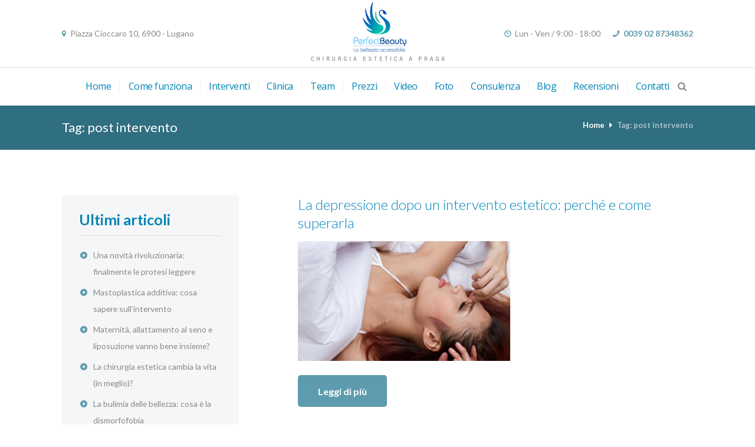

--- FILE ---
content_type: text/html; charset=UTF-8
request_url: http://beauty-op.it/tag/post-intervento/
body_size: 18110
content:
<!DOCTYPE html>
<html lang="it-IT" prefix="og: http://ogp.me/ns#" class="scheme_brown">
<head>
<meta name="google-site-verification" content="-nSOElp1n795dWkZr0vrgVwH0GmyW3sxUBPk23n2N4Q" />
	<meta charset="UTF-8" />
	<meta name="viewport" content="width=device-width, initial-scale=1, maximum-scale=1">
	<meta name="format-detection" content="telephone=no">
	
	<link rel="profile" href="http://gmpg.org/xfn/11" />
	<link rel="pingback" href="http://beauty-op.it/xmlrpc.php" />
    
    <link rel="icon" type="image/x-icon" href="http://beauty-op.it/wp-content/uploads/2016/06/favicon.png" /><title>post intervento Archivy | Perfect &amp; Beauty</title>
<style type="text/css" media="screen">body #booked-profile-page input[type=submit].button-primary:hover,body .booked-list-view button.button:hover, body .booked-list-view input[type=submit].button-primary:hover,body table.booked-calendar input[type=submit].button-primary:hover,body .booked-modal input[type=submit].button-primary:hover,body table.booked-calendar thead,body table.booked-calendar thead th,body table.booked-calendar .booked-appt-list .timeslot .timeslot-people button:hover,body #booked-profile-page .booked-profile-header,body #booked-profile-page .booked-tabs li.active a,body #booked-profile-page .booked-tabs li.active a:hover,body #booked-profile-page .appt-block .google-cal-button > a:hover{ background:#009fe2 !important; }body #booked-profile-page input[type=submit].button-primary:hover,body table.booked-calendar input[type=submit].button-primary:hover,body .booked-list-view button.button:hover, body .booked-list-view input[type=submit].button-primary:hover,body .booked-modal input[type=submit].button-primary:hover,body table.booked-calendar th,body table.booked-calendar .booked-appt-list .timeslot .timeslot-people button:hover,body #booked-profile-page .booked-profile-header,body #booked-profile-page .appt-block .google-cal-button > a:hover{ border-color:#009fe2 !important; }body table.booked-calendar tr.days,body table.booked-calendar tr.days th,body .booked-calendarSwitcher.calendar,body .booked-calendarSwitcher.calendar select,body #booked-profile-page .booked-tabs{ background:#014898 !important; }body table.booked-calendar tr.days th,body #booked-profile-page .booked-tabs{ border-color:#014898 !important; }body #booked-profile-page input[type=submit].button-primary,body table.booked-calendar input[type=submit].button-primary,body .booked-list-view button.button, body .booked-list-view input[type=submit].button-primary,body .booked-list-view button.button, body .booked-list-view input[type=submit].button-primary,body .booked-modal input[type=submit].button-primary,body table.booked-calendar .booked-appt-list .timeslot .timeslot-people button,body #booked-profile-page .booked-profile-appt-list .appt-block.approved .status-block,body #booked-profile-page .appt-block .google-cal-button > a,body .booked-modal p.booked-title-bar,body table.booked-calendar td:hover .date span,body .booked-list-view a.booked_list_date_picker_trigger.booked-dp-active,body .booked-list-view a.booked_list_date_picker_trigger.booked-dp-active:hover{ background:#5e9bae; }body #booked-profile-page input[type=submit].button-primary,body table.booked-calendar input[type=submit].button-primary,body .booked-list-view button.button, body .booked-list-view input[type=submit].button-primary,body .booked-list-view button.button, body .booked-list-view input[type=submit].button-primary,body .booked-modal input[type=submit].button-primary,body #booked-profile-page .appt-block .google-cal-button > a,body table.booked-calendar .booked-appt-list .timeslot .timeslot-people button,body .booked-list-view a.booked_list_date_picker_trigger.booked-dp-active,body .booked-list-view a.booked_list_date_picker_trigger.booked-dp-active:hover{ border-color:#5e9bae; }body .booked-modal .bm-window p i.fa,body .booked-modal .bm-window a,.booked-appt-list .booked-public-appointment-title{ color:#5e9bae; }</style><script type='text/javascript'>function ctSetCookie(c_name, value, def_value){document.cookie = c_name + '=' + escape(value) + '; path=/';}ctSetCookie('ct_checkjs', '15d6a99682a9ebfa9717a015da00f3e6eb6fc148ece5821f820b0b5baa6b806b', '0');</script>
<!-- This site is optimized with the Yoast SEO plugin v3.3.2 - https://yoast.com/wordpress/plugins/seo/ -->
<link rel="canonical" href="http://beauty-op.it/tag/post-intervento/" />
<meta property="og:locale" content="it_IT" />
<meta property="og:type" content="object" />
<meta property="og:title" content="post intervento Archivy | Perfect &amp; Beauty" />
<meta property="og:url" content="http://beauty-op.it/tag/post-intervento/" />
<meta property="og:site_name" content="Perfect &amp; Beauty" />
<meta name="twitter:card" content="summary" />
<meta name="twitter:title" content="post intervento Archivy | Perfect &amp; Beauty" />
<!-- / Yoast SEO plugin. -->

<link rel='dns-prefetch' href='//maxcdn.bootstrapcdn.com' />
<link rel='dns-prefetch' href='//fonts.googleapis.com' />
<link rel='dns-prefetch' href='//s.w.org' />
<link rel="alternate" type="application/rss+xml" title="Perfect &amp; Beauty &raquo; Feed" href="http://beauty-op.it/feed/" />
<link rel="alternate" type="application/rss+xml" title="Perfect &amp; Beauty &raquo; Feed dei commenti" href="http://beauty-op.it/comments/feed/" />
<link rel="alternate" type="application/rss+xml" title="Perfect &amp; Beauty &raquo; post intervento Feed del tag" href="http://beauty-op.it/tag/post-intervento/feed/" />
		<script type="text/javascript">
			window._wpemojiSettings = {"baseUrl":"https:\/\/s.w.org\/images\/core\/emoji\/2\/72x72\/","ext":".png","svgUrl":"https:\/\/s.w.org\/images\/core\/emoji\/2\/svg\/","svgExt":".svg","source":{"concatemoji":"http:\/\/beauty-op.it\/wp-includes\/js\/wp-emoji-release.min.js?ver=4.6.30"}};
			!function(e,o,t){var a,n,r;function i(e){var t=o.createElement("script");t.src=e,t.type="text/javascript",o.getElementsByTagName("head")[0].appendChild(t)}for(r=Array("simple","flag","unicode8","diversity","unicode9"),t.supports={everything:!0,everythingExceptFlag:!0},n=0;n<r.length;n++)t.supports[r[n]]=function(e){var t,a,n=o.createElement("canvas"),r=n.getContext&&n.getContext("2d"),i=String.fromCharCode;if(!r||!r.fillText)return!1;switch(r.textBaseline="top",r.font="600 32px Arial",e){case"flag":return(r.fillText(i(55356,56806,55356,56826),0,0),n.toDataURL().length<3e3)?!1:(r.clearRect(0,0,n.width,n.height),r.fillText(i(55356,57331,65039,8205,55356,57096),0,0),a=n.toDataURL(),r.clearRect(0,0,n.width,n.height),r.fillText(i(55356,57331,55356,57096),0,0),a!==n.toDataURL());case"diversity":return r.fillText(i(55356,57221),0,0),a=(t=r.getImageData(16,16,1,1).data)[0]+","+t[1]+","+t[2]+","+t[3],r.fillText(i(55356,57221,55356,57343),0,0),a!=(t=r.getImageData(16,16,1,1).data)[0]+","+t[1]+","+t[2]+","+t[3];case"simple":return r.fillText(i(55357,56835),0,0),0!==r.getImageData(16,16,1,1).data[0];case"unicode8":return r.fillText(i(55356,57135),0,0),0!==r.getImageData(16,16,1,1).data[0];case"unicode9":return r.fillText(i(55358,56631),0,0),0!==r.getImageData(16,16,1,1).data[0]}return!1}(r[n]),t.supports.everything=t.supports.everything&&t.supports[r[n]],"flag"!==r[n]&&(t.supports.everythingExceptFlag=t.supports.everythingExceptFlag&&t.supports[r[n]]);t.supports.everythingExceptFlag=t.supports.everythingExceptFlag&&!t.supports.flag,t.DOMReady=!1,t.readyCallback=function(){t.DOMReady=!0},t.supports.everything||(a=function(){t.readyCallback()},o.addEventListener?(o.addEventListener("DOMContentLoaded",a,!1),e.addEventListener("load",a,!1)):(e.attachEvent("onload",a),o.attachEvent("onreadystatechange",function(){"complete"===o.readyState&&t.readyCallback()})),(a=t.source||{}).concatemoji?i(a.concatemoji):a.wpemoji&&a.twemoji&&(i(a.twemoji),i(a.wpemoji)))}(window,document,window._wpemojiSettings);
		</script>
		<style type="text/css">
img.wp-smiley,
img.emoji {
	display: inline !important;
	border: none !important;
	box-shadow: none !important;
	height: 1em !important;
	width: 1em !important;
	margin: 0 .07em !important;
	vertical-align: -0.1em !important;
	background: none !important;
	padding: 0 !important;
}
</style>
<link rel='stylesheet' id='better-recent-comments-css'  href='http://beauty-op.it/wp-content/plugins/better-recent-comments/assets/css/better-recent-comments.min.css?ver=4.6.30' type='text/css' media='all' />
<link rel='stylesheet' id='booked-font-awesome-css'  href='//maxcdn.bootstrapcdn.com/font-awesome/4.6.3/css/font-awesome.min.css?ver=4.6.3' type='text/css' media='all' />
<link rel='stylesheet' id='booked-tooltipster-css'  href='http://beauty-op.it/wp-content/plugins/booked//js/tooltipster/css/tooltipster.css?ver=3.3.0' type='text/css' media='all' />
<link rel='stylesheet' id='booked-tooltipster-theme-css'  href='http://beauty-op.it/wp-content/plugins/booked//js/tooltipster/css/themes/tooltipster-light.css?ver=3.3.0' type='text/css' media='all' />
<link rel='stylesheet' id='booked-animations-css'  href='http://beauty-op.it/wp-content/plugins/booked//css/animations.css?ver=1.7.16' type='text/css' media='all' />
<link rel='stylesheet' id='booked-styles-css'  href='http://beauty-op.it/wp-content/plugins/booked//css/styles.css?ver=1.7.16' type='text/css' media='all' />
<link rel='stylesheet' id='booked-responsive-css'  href='http://beauty-op.it/wp-content/plugins/booked//css/responsive.css?ver=1.7.16' type='text/css' media='all' />
<link rel='stylesheet' id='essential-grid-plugin-settings-css'  href='http://beauty-op.it/wp-content/plugins/essential-grid/public/assets/css/settings.css?ver=2.0.9.1' type='text/css' media='all' />
<link rel='stylesheet' id='tp-open-sans-css'  href='http://fonts.googleapis.com/css?family=Open+Sans%3A300%2C400%2C600%2C700%2C800&#038;ver=4.6.30' type='text/css' media='all' />
<link rel='stylesheet' id='tp-raleway-css'  href='http://fonts.googleapis.com/css?family=Raleway%3A100%2C200%2C300%2C400%2C500%2C600%2C700%2C800%2C900&#038;ver=4.6.30' type='text/css' media='all' />
<link rel='stylesheet' id='tp-droid-serif-css'  href='http://fonts.googleapis.com/css?family=Droid+Serif%3A400%2C700&#038;ver=4.6.30' type='text/css' media='all' />
<link rel='stylesheet' id='collapseomatic-css-css'  href='http://beauty-op.it/wp-content/plugins/jquery-collapse-o-matic/light_style.css?ver=1.6' type='text/css' media='all' />
<link rel='stylesheet' id='responsive-lightbox-nivo-css'  href='http://beauty-op.it/wp-content/plugins/responsive-lightbox/assets/nivo/nivo-lightbox.css?ver=1.6.8' type='text/css' media='all' />
<link rel='stylesheet' id='responsive-lightbox-nivo-default-css'  href='http://beauty-op.it/wp-content/plugins/responsive-lightbox/assets/nivo/themes/default/default.css?ver=1.6.8' type='text/css' media='all' />
<link rel='stylesheet' id='rs-plugin-settings-css'  href='http://beauty-op.it/wp-content/plugins/revslider/public/assets/css/settings.css?ver=5.2.5' type='text/css' media='all' />
<style id='rs-plugin-settings-inline-css' type='text/css'>
#rs-demo-id {}
</style>
<link rel='stylesheet' id='woocommerce-layout-css'  href='//beauty-op.it/wp-content/plugins/woocommerce/assets/css/woocommerce-layout.css?ver=2.6.1' type='text/css' media='all' />
<link rel='stylesheet' id='woocommerce-smallscreen-css'  href='//beauty-op.it/wp-content/plugins/woocommerce/assets/css/woocommerce-smallscreen.css?ver=2.6.1' type='text/css' media='only screen and (max-width: 768px)' />
<link rel='stylesheet' id='woocommerce-general-css'  href='//beauty-op.it/wp-content/plugins/woocommerce/assets/css/woocommerce.css?ver=2.6.1' type='text/css' media='all' />
<link rel='stylesheet' id='yogastudio-font-google_fonts-style-css'  href='http://fonts.googleapis.com/css?family=Lato:300,300italic,400,400italic,700,700italic|Catamaran:400,300,500,600,700&#038;subset=latin,latin-ext' type='text/css' media='all' />
<link rel='stylesheet' id='yogastudio-fontello-style-css'  href='http://beauty-op.it/wp-content/themes/yogastudio/css/fontello/css/fontello.css' type='text/css' media='all' />
<link rel='stylesheet' id='yogastudio-main-style-css'  href='http://beauty-op.it/wp-content/themes/yogastudio/style.css' type='text/css' media='all' />
<link rel='stylesheet' id='yogastudio-animation-style-css'  href='http://beauty-op.it/wp-content/themes/yogastudio/fw/css/core.animation.css' type='text/css' media='all' />
<link rel='stylesheet' id='yogastudio-shortcodes-style-css'  href='http://beauty-op.it/wp-content/themes/yogastudio/shortcodes/theme.shortcodes.css' type='text/css' media='all' />
<link rel='stylesheet' id='yogastudio-skin-style-css'  href='http://beauty-op.it/wp-content/themes/yogastudio/skins/default/skin.css' type='text/css' media='all' />
<link rel='stylesheet' id='yogastudio-custom-style-css'  href='http://beauty-op.it/wp-content/themes/yogastudio/fw/css/custom-style.css' type='text/css' media='all' />
<style id='yogastudio-custom-style-inline-css' type='text/css'>
  .sidebar_outer_logo .logo_main,.top_panel_wrap .logo_main,.top_panel_wrap .logo_fixed{height:29px} .contacts_wrap .logo img{height:30px}.sc_services_item_description{display:none}.sc_services_style_services-1.sc_services_type_images .sc_services_item_content{padding-bottom:0}.home .post_thumb a.hover_icon{width:200px; height:200px; border-radius:50%; border:1px solid #ccc; overflow:hidden; margin:0 auto}.home .column-1_4:nth-child(2) .post_thumb a.hover_icon img{margin-left:-65px}.post_thumb a.hover_icon img{width:360px; max-width:none}.top_panel_middle .logo{margin:0 !important}.logo_main{width:237px !important; height:auto !important; max-height:none !important}.logo_fixed{width:200px !important; height:auto !important; max-height:none !important}.top_panel_middle .menu_main_nav_area{padding-left:0 !important; padding-right:0 !important}.menu_main_nav>li>a{letter-spacing:-0.5px !important}.labutka{margin-bottom:10px !important}.labutka img{width:50px}.fb-comments.fb_iframe_widget{margin:0 auto; display:table}.comments_form_title{text-align:center}.post_thumb a.hover_icon{max-width:360px; width:auto}.post_title .post_icon.icon-book-open{display:none}.post_descr p{display:none}.post_descr a{margin-top:0 !important}.team_group-doctors{margin-bottom:25px !important; padding-bottom:25px !important; border-bottom:1px solid #ccc}.team_group-doctors:last-of-type{border:none; padding-bottom:5em !important}.team_group-doctors .post_content{margin-bottom:0 !important}.padding-fix{height:50px}.comments_wrap{margin-bottom:3em}.gallery-item img{border:none !important}.vc_row[data-vc-full-width].vc_hidden{opacity:1!important}#send_comment{}#doctori.team-container .sc_column_item .sc_image{max-height:none !important}td{border:none !important}.fb-page{margin:0 auto; display:block !important; width:340px}.sc_tabs_content img{margin-top:0 !important}.dropcap4{display:block; background:#306e81; width:50px; line-height:50px; text-align:center; color:#fff; border-radius:50%; font-size:25px; font-weight:bold; margin:0 0 10px !important}.scheme_brown input[type="text"],.scheme_brown input[type="number"],.scheme_brown input[type="email"],.scheme_brown input[type="search"],.scheme_brown input[type="password"],.scheme_brown select,.scheme_brown textarea{color:#8a8a8a !important; border-color:#8a8a8a !important}.scheme_brown h3{font-size:1.5em !important}::-webkit-input-placeholder{font-weight:bold !important}:-moz-placeholder{ font-weight:bold !important}::-moz-placeholder{ font-weight:bold !important}:-ms-input-placeholder{font-weight:bold !important}.menu_main_nav>li ul{width:250px !important}.menu_main_nav>li#menu-item-3457 ul{width:130px !important}.menu_main_nav>li#menu-item-2535 ul{width:200px !important}input[type="submit"],input[type="button"],button,.sc_button{padding:1em 1.8em 0.9em 1.8em}@media (max-width:1262px) and (min-width:1136px){input[type="submit"],input[type="button"],button,.sc_button{padding:1em 1.2em 0.9em 1.2em !important}}@media (max-width:1023px) and (min-width:960px){input[type="submit"],input[type="button"],button,.sc_button{padding:1em 1.1em 0.9em 1.1em !important}}@media (max-width:959px) and (min-width:768px){input[type="submit"],input[type="button"],button,.sc_button{padding:0.75em; font-size:0.89em !important}}.tp-videolayer{overflow:hidden}.scheme_brown #contact-us .sc_columns{background-color:#cc768f !important}/*.slotholder{border-radius:0 0 100px 0; overflow:hidden}*/ .scheme_brown blockquote{background-color:transparent !important; color:inherit !important;border:1px solid #ccc; padding:2.55em 2em !important; font-size:12px !important; margin:0 0 32px!important; width:100%!important}.scheme_brown blockquote:before{color:rgba(0,0,0,0) !important}.top_panel_middle .menu_main_nav_area{display:inline-block; text-align:left; padding:5.6em 2.4em 2.2em 2.4em}.menu_main_nav>li+li>a{border-left:1px solid; padding-left:.88em; margin-left:.88em}.menu_main_nav>li>a{font-family:"Lato",sans-serif; font-size:1em; line-height:1.1857em; font-weight:600}.home-link-icon a{padding-left:30px !important; background-image:url(wp-content/homepage.png); background-position:left; background-repeat:no-repeat}.scheme_brown .contacts_address .address_address span.icon{background-color:#134fb8}.scheme_brown .contacts_address .address_phone span.icon{background-color:#2486b6}.scheme_brown .contacts_address .address_email span.icon{background-color:#00c3af}.menu_main_nav>li ul{font-family:"Lato",sans-serif; font-size:1em; line-height:1.2857em; font-weight:100}.menu_main_nav>li ul{width:199px; padding:.2em .2em .8em 1.2em; box-sizing:border-box}
</style>
<link rel='stylesheet' id='yogastudio-responsive-style-css'  href='http://beauty-op.it/wp-content/themes/yogastudio/css/responsive.css' type='text/css' media='all' />
<link rel='stylesheet' id='theme-skin-responsive-style-css'  href='http://beauty-op.it/wp-content/themes/yogastudio/skins/default/skin.responsive.css' type='text/css' media='all' />
<link rel='stylesheet' id='mediaelement-css'  href='http://beauty-op.it/wp-includes/js/mediaelement/mediaelementplayer.min.css?ver=2.22.0' type='text/css' media='all' />
<link rel='stylesheet' id='wp-mediaelement-css'  href='http://beauty-op.it/wp-includes/js/mediaelement/wp-mediaelement.min.css?ver=4.6.30' type='text/css' media='all' />
<link rel='stylesheet' id='sccss_style-css'  href='http://beauty-op.it?sccss=1&#038;ver=4.6.30' type='text/css' media='all' />
<link rel='stylesheet' id='rich-reviews-css'  href='http://beauty-op.it/wp-content/plugins/rich-reviews/css/rich-reviews.css?ver=4.6.30' type='text/css' media='all' />
<script type='text/javascript' src='http://beauty-op.it/wp-includes/js/jquery/jquery.js?ver=1.12.4'></script>
<script type='text/javascript' src='http://beauty-op.it/wp-includes/js/jquery/jquery-migrate.min.js?ver=1.4.1'></script>
<script type='text/javascript'>
/* <![CDATA[ */
var ctPublic = {"_ajax_nonce":"83d95ae558","_ajax_url":"http:\/\/beauty-op.it\/wp-admin\/admin-ajax.php"};
/* ]]> */
</script>
<script type='text/javascript' src='http://beauty-op.it/wp-content/plugins/cleantalk-spam-protect/js/apbct-public.min.js?ver=5.128.1'></script>
<script type='text/javascript'>
/* <![CDATA[ */
var ctNocache = {"ajaxurl":"http:\/\/beauty-op.it\/wp-admin\/admin-ajax.php","info_flag":"","set_cookies_flag":"","blog_home":"http:\/\/beauty-op.it\/"};
/* ]]> */
</script>
<script type='text/javascript' src='http://beauty-op.it/wp-content/plugins/cleantalk-spam-protect/js/cleantalk_nocache.min.js?ver=5.128.1'></script>
<script type='text/javascript' src='http://beauty-op.it/wp-content/plugins/cleantalk-spam-protect/js/cleantalk_external.min.js?ver=5.128.1'></script>
<script type='text/javascript' src='http://beauty-op.it/wp-content/plugins/cleantalk-spam-protect/js/cleantalk_internal.min.js?ver=5.128.1'></script>
<script type='text/javascript' src='http://beauty-op.it/wp-content/plugins/essential-grid/public/assets/js/lightbox.js?ver=2.0.9.1'></script>
<script type='text/javascript' src='http://beauty-op.it/wp-content/plugins/essential-grid/public/assets/js/jquery.themepunch.tools.min.js?ver=2.0.9.1'></script>
<script type='text/javascript' src='http://beauty-op.it/wp-content/plugins/essential-grid/public/assets/js/jquery.themepunch.essential.min.js?ver=2.0.9.1'></script>
<script type='text/javascript' src='http://beauty-op.it/wp-content/plugins/responsive-lightbox/assets/nivo/nivo-lightbox.min.js?ver=1.6.8'></script>
<script type='text/javascript'>
/* <![CDATA[ */
var rlArgs = {"script":"nivo","selector":"lightbox","customEvents":"","activeGalleries":"1","effect":"fade","clickOverlayToClose":"1","keyboardNav":"1","errorMessage":"The requested content cannot be loaded. Please try again later."};
/* ]]> */
</script>
<script type='text/javascript' src='http://beauty-op.it/wp-content/plugins/responsive-lightbox/js/front.js?ver=1.6.8'></script>
<script type='text/javascript' src='http://beauty-op.it/wp-content/plugins/revslider/public/assets/js/jquery.themepunch.revolution.min.js?ver=5.2.5'></script>
<script type='text/javascript'>
/* <![CDATA[ */
var wc_add_to_cart_params = {"ajax_url":"\/wp-admin\/admin-ajax.php","wc_ajax_url":"\/tag\/post-intervento\/?wc-ajax=%%endpoint%%","i18n_view_cart":"Vedi il carrello","cart_url":"","is_cart":"","cart_redirect_after_add":"no"};
/* ]]> */
</script>
<script type='text/javascript' src='//beauty-op.it/wp-content/plugins/woocommerce/assets/js/frontend/add-to-cart.min.js?ver=2.6.1'></script>
<script type='text/javascript' src='http://beauty-op.it/wp-content/plugins/js_composer/assets/js/vendors/woocommerce-add-to-cart.js?ver=4.11.2.1'></script>
<script type='text/javascript' src='http://beauty-op.it/wp-content/themes/yogastudio/fw/js/photostack/modernizr.min.js'></script>
<script type='text/javascript'>
/* <![CDATA[ */
var php_vars = {"excerpt_length":"150","maybe_some_other_stuff":"Probably Not"};
/* ]]> */
</script>
<script type='text/javascript' src='http://beauty-op.it/wp-content/plugins/rich-reviews/js/rich-reviews.js?ver=4.6.30'></script>
<link rel='https://api.w.org/' href='http://beauty-op.it/wp-json/' />
<link rel="EditURI" type="application/rsd+xml" title="RSD" href="http://beauty-op.it/xmlrpc.php?rsd" />
<link rel="wlwmanifest" type="application/wlwmanifest+xml" href="http://beauty-op.it/wp-includes/wlwmanifest.xml" /> 
<meta name="generator" content="WordPress 4.6.30" />
<meta name="generator" content="WooCommerce 2.6.1" />

<!-- Call Now Button 0.1.3 by Jerry Rietveld (callnowbutton.com) -->
<style>#callnowbutton {display:none;} @media screen and (max-width:650px){#callnowbutton {display:block; width:100px;left:0;border-bottom-right-radius:40px; border-top-right-radius:40px; height:80px; position:fixed; bottom:-20px; border-top:2px solid #2df0dc; background:url([data-uri]) center 2px no-repeat #00c3af; text-decoration:none; box-shadow:0 0 5px #888; z-index:9999;background-size:58px 58px}}</style>
<meta property="fb:app_id" content="338709996310251"/>		<script type="text/javascript">
			var ajaxRevslider;
			
			jQuery(document).ready(function() {
				// CUSTOM AJAX CONTENT LOADING FUNCTION
				ajaxRevslider = function(obj) {
				
					// obj.type : Post Type
					// obj.id : ID of Content to Load
					// obj.aspectratio : The Aspect Ratio of the Container / Media
					// obj.selector : The Container Selector where the Content of Ajax will be injected. It is done via the Essential Grid on Return of Content
					
					var content = "";

					data = {};
					
					data.action = 'revslider_ajax_call_front';
					data.client_action = 'get_slider_html';
					data.token = 'f5f0764b7b';
					data.type = obj.type;
					data.id = obj.id;
					data.aspectratio = obj.aspectratio;
					
					// SYNC AJAX REQUEST
					jQuery.ajax({
						type:"post",
						url:"http://beauty-op.it/wp-admin/admin-ajax.php",
						dataType: 'json',
						data:data,
						async:false,
						success: function(ret, textStatus, XMLHttpRequest) {
							if(ret.success == true)
								content = ret.data;								
						},
						error: function(e) {
							console.log(e);
						}
					});
					
					 // FIRST RETURN THE CONTENT WHEN IT IS LOADED !!
					 return content;						 
				};
				
				// CUSTOM AJAX FUNCTION TO REMOVE THE SLIDER
				var ajaxRemoveRevslider = function(obj) {
					return jQuery(obj.selector+" .rev_slider").revkill();
				};

				// EXTEND THE AJAX CONTENT LOADING TYPES WITH TYPE AND FUNCTION
				var extendessential = setInterval(function() {
					if (jQuery.fn.tpessential != undefined) {
						clearInterval(extendessential);
						if(typeof(jQuery.fn.tpessential.defaults) !== 'undefined') {
							jQuery.fn.tpessential.defaults.ajaxTypes.push({type:"revslider",func:ajaxRevslider,killfunc:ajaxRemoveRevslider,openAnimationSpeed:0.3});   
							// type:  Name of the Post to load via Ajax into the Essential Grid Ajax Container
							// func: the Function Name which is Called once the Item with the Post Type has been clicked
							// killfunc: function to kill in case the Ajax Window going to be removed (before Remove function !
							// openAnimationSpeed: how quick the Ajax Content window should be animated (default is 0.3)
						}
					}
				},30);
			});
		</script>
					<style type="text/css">.cwp-li {overflow: hidden;}.cwp-avatar {float: left;margin-top: .2em;margin-right: 1em;}.cwp-avatar.rounded .avatar{border-radius:50%;}.cwp-avatar.square .avatar{border-radius:0;}.cwp-comment-excerpt {display: block;color:#787878;}</style>
		<meta name="generator" content="Powered by Visual Composer - drag and drop page builder for WordPress."/>
<!--[if lte IE 9]><link rel="stylesheet" type="text/css" href="http://beauty-op.it/wp-content/plugins/js_composer/assets/css/vc_lte_ie9.min.css" media="screen"><![endif]--><!--[if IE  8]><link rel="stylesheet" type="text/css" href="http://beauty-op.it/wp-content/plugins/js_composer/assets/css/vc-ie8.min.css" media="screen"><![endif]--><meta name="generator" content="Powered by Slider Revolution 5.2.5 - responsive, Mobile-Friendly Slider Plugin for WordPress with comfortable drag and drop interface." />
<noscript><style type="text/css"> .wpb_animate_when_almost_visible { opacity: 1; }</style></noscript></head>

<body class="archive tag tag-post-intervento tag-142 yogastudio_body body_style_wide body_filled theme_skin_default article_style_stretch layout_excerpt template_excerpt top_panel_show top_panel_above sidebar_show sidebar_left sidebar_outer_hide wpb-js-composer js-comp-ver-4.11.2.1 vc_responsive"
>
	<script>
  (function(i,s,o,g,r,a,m){i['GoogleAnalyticsObject']=r;i[r]=i[r]||function(){
  (i[r].q=i[r].q||[]).push(arguments)},i[r].l=1*new Date();a=s.createElement(o),
  m=s.getElementsByTagName(o)[0];a.async=1;a.src=g;m.parentNode.insertBefore(a,m)
  })(window,document,'script','https://www.google-analytics.com/analytics.js','ga');

  ga('create', 'UA-57151684-1', 'auto');
  ga('send', 'pageview');

</script>
<div id="fb-root"></div>
<script>(function(d, s, id) {
  var js, fjs = d.getElementsByTagName(s)[0];
  if (d.getElementById(id)) return;
  js = d.createElement(s); js.id = id;
  js.src = "//connect.facebook.net/it_IT/sdk.js#xfbml=1&version=v2.6&appId=516005931770256";
  fjs.parentNode.insertBefore(js, fjs);
}(document, 'script', 'facebook-jssdk'));</script>
	
	<a id="toc_home" class="sc_anchor" title="Home" data-description="&lt;i&gt;Return to Home&lt;/i&gt; - &lt;br&gt;navigate to home page of the site" data-icon="icon-home" data-url="http://beauty-op.it/" data-separator="yes"></a><a id="toc_top" class="sc_anchor" title="To Top" data-description="&lt;i&gt;Back to top&lt;/i&gt; - &lt;br&gt;scroll to top of the page" data-icon="icon-double-up" data-url="" data-separator="yes"></a>
	
	
	
	<div class="body_wrap">

		
		<div class="page_wrap">

			
		<div class="top_panel_fixed_wrap"></div>

		<header class="top_panel_wrap top_panel_style_5 scheme_brown">
			<div class="top_panel_wrap_inner top_panel_inner_style_5 top_panel_position_above">
				<div class="top_panel_middle" >
					<div class="top_panel_top">
						<div class="content_wrap">
							<div class="columns_wrap contact_logo_wrap">
								<div class="column-1_3">
																			<div class="top_panel_top_contact_info icon-location"><span>Piazza Cioccaro 10, 6900 - Lugano</span></div>
																		</div><div class="column-1_4">
								<div class="contact_logo">
											<div class="logo">
			<a href="http://beauty-op.it/"><img src="http://beauty-op.it/wp-content/uploads/2016/08/logo-200.png" class="logo_main" alt="" width="440" height="200"><img src="http://beauty-op.it/wp-content/uploads/2016/08/logo-200.png" class="logo_fixed" alt="" width="440" height="200"></a>
		</div>
										</div>
							</div><div class="column-1_3">
															<div class="top_panel_top_contact_phone icon-phone"><span>0039 02 87348362</span></div>
																							<div class="top_panel_top_open_hours icon-clock"><span>Lun - Ven / 9:00 - 18:00</span></div>
														</div>
					</div>
				</div>
			</div>
			<div class="top_panel_middle">
				<div class="content_wrap">
					<div class="menu_main_wrap clearfix">
						<a href="#" class="menu_main_responsive_button icon-menu"></a>
						<nav class="menu_main_nav_area">
							<ul id="menu_main" class="menu_main_nav"><li id="menu-item-3902" class="menu-item menu-item-type-post_type menu-item-object-page menu-item-3902"><a href="http://beauty-op.it/">Home</a></li>
<li id="menu-item-4783" class="menu-item menu-item-type-custom menu-item-object-custom menu-item-has-children menu-item-4783"><a href="http://beauty-op.it/chi-siamo/come-organizzare-intervento/">Come funziona</a>
<ul class="sub-menu">
	<li id="menu-item-2694" class="menu-item menu-item-type-post_type menu-item-object-page menu-item-2694"><a href="http://beauty-op.it/chi-siamo/come-organizzare-intervento/">Organizzazione</a></li>
	<li id="menu-item-4329" class="menu-item menu-item-type-post_type menu-item-object-page menu-item-4329"><a href="http://beauty-op.it/chi-siamo/trasporto-ed-alloggio/">Trasporto e alloggio</a></li>
</ul>
</li>
<li id="menu-item-3457" class="menu-item menu-item-type-post_type menu-item-object-page menu-item-has-children menu-item-3457"><a href="http://beauty-op.it/interventi/">Interventi</a>
<ul class="sub-menu">
	<li id="menu-item-3462" class="menu-item menu-item-type-post_type menu-item-object-page menu-item-3462"><a href="http://beauty-op.it/seno/">Seno</a></li>
	<li id="menu-item-3465" class="menu-item menu-item-type-post_type menu-item-object-page menu-item-3465"><a href="http://beauty-op.it/viso/">Viso</a></li>
	<li id="menu-item-3466" class="menu-item menu-item-type-post_type menu-item-object-page menu-item-3466"><a href="http://beauty-op.it/corpo/">Corpo</a></li>
	<li id="menu-item-3464" class="menu-item menu-item-type-post_type menu-item-object-page menu-item-3464"><a href="http://beauty-op.it/uomo/">Uomo</a></li>
</ul>
</li>
<li id="menu-item-2688" class="menu-item menu-item-type-post_type menu-item-object-page menu-item-2688"><a href="http://beauty-op.it/clinica/">Clinica</a></li>
<li id="menu-item-2689" class="menu-item menu-item-type-post_type menu-item-object-page menu-item-has-children menu-item-2689"><a href="http://beauty-op.it/chirurghi-estetici/">Team</a>
<ul class="sub-menu">
	<li id="menu-item-2690" class="menu-item menu-item-type-post_type menu-item-object-page menu-item-2690"><a href="http://beauty-op.it/chirurghi-estetici/perfect-clinic-team/dott-med-roman-kufa/">Dott. med. Roman Kufa</a></li>
	<li id="menu-item-2718" class="menu-item menu-item-type-post_type menu-item-object-page menu-item-2718"><a href="http://beauty-op.it/chirurghi-estetici/perfect-clinic-team/dott-med-jiri-ferra/">Dott. med. Jiri Ferra</a></li>
	<li id="menu-item-2720" class="menu-item menu-item-type-post_type menu-item-object-page menu-item-2720"><a href="http://beauty-op.it/chirurghi-estetici/perfect-clinic-team/dott-med-jiri-padera/">Dott. med. Jiri Padera</a></li>
	<li id="menu-item-2719" class="menu-item menu-item-type-post_type menu-item-object-page menu-item-2719"><a href="http://beauty-op.it/chirurghi-estetici/perfect-clinic-team/jaroslav-hirnak/">Dott. med. Jaroslav Hirnak</a></li>
	<li id="menu-item-2721" class="menu-item menu-item-type-post_type menu-item-object-page menu-item-2721"><a href="http://beauty-op.it/chirurghi-estetici/perfect-clinic-team/dott-med-lukas-frajer/">Dott. med. Lukas Frajer</a></li>
	<li id="menu-item-2722" class="menu-item menu-item-type-post_type menu-item-object-page menu-item-2722"><a href="http://beauty-op.it/chirurghi-estetici/perfect-clinic-team/dott-med-zdenek-pros/">Dott. med. Zdenek Pros</a></li>
	<li id="menu-item-3023" class="menu-item menu-item-type-post_type menu-item-object-page menu-item-3023"><a href="http://beauty-op.it/chirurghi-estetici/perfect-clinic-team/rene-foltan/">DOC. Dott. e Dott. Rene Foltan, PhD., FEBOMFS</a></li>
</ul>
</li>
<li id="menu-item-2534" class="menu-item menu-item-type-post_type menu-item-object-page menu-item-2534"><a href="http://beauty-op.it/prezzi-e-costi-chirurgia-estetica/">Prezzi</a></li>
<li id="menu-item-4524" class="menu-item menu-item-type-post_type menu-item-object-page menu-item-has-children menu-item-4524"><a href="http://beauty-op.it/chirurgia-estetica-video/">Video</a>
<ul class="sub-menu">
	<li id="menu-item-4539" class="menu-item menu-item-type-post_type menu-item-object-page menu-item-has-children menu-item-4539"><a href="http://beauty-op.it/chirurgia-estetica-video-seno/">Video Galleria Seno</a>
	<ul class="sub-menu">
		<li id="menu-item-4626" class="menu-item menu-item-type-post_type menu-item-object-page menu-item-4626"><a href="http://beauty-op.it/video-aumento-dei-seni-mastopessi-additiva-con-la-protesi-hirnak/">AUMENTO DEI SENI – MASTOPESSI ADDITIVA CON PROTESI</a></li>
		<li id="menu-item-4627" class="menu-item menu-item-type-post_type menu-item-object-page menu-item-4627"><a href="http://beauty-op.it/video-aumento-dei-seni-mastopessi-additiva-con-proprio-grasso/">AUMENTO DEI SENI – MASTOPESSI ADDITIVA CON PROPRIO GRASSO</a></li>
		<li id="menu-item-4642" class="menu-item menu-item-type-post_type menu-item-object-page menu-item-4642"><a href="http://beauty-op.it/video-mastopessi-riduttiva-liposuzione-ed-addominoplastica/">MASTOPESSI RIDUTTIVA, LIPOSUZIONE E ADDOMINOPLASTICA</a></li>
	</ul>
</li>
	<li id="menu-item-4541" class="menu-item menu-item-type-post_type menu-item-object-page menu-item-has-children menu-item-4541"><a href="http://beauty-op.it/chirurgia-estetica-video-viso/">Video Galleria Viso</a>
	<ul class="sub-menu">
		<li id="menu-item-4692" class="menu-item menu-item-type-post_type menu-item-object-page menu-item-4692"><a href="http://beauty-op.it/video-blefaroplastica-operazione-alle-palpebre-sotto-e-sopra/">BLEFAROPLASTICA – OPERAZIONE ALLE PALPEBRE (SOTTO E SOPRA)</a></li>
		<li id="menu-item-4691" class="menu-item menu-item-type-post_type menu-item-object-page menu-item-4691"><a href="http://beauty-op.it/video-otoplastica-la-correzione-delle-orecchie-2/">OTOPLASTICA – LA CORREZIONE DELLE ORECCHIE</a></li>
		<li id="menu-item-4690" class="menu-item menu-item-type-post_type menu-item-object-page menu-item-4690"><a href="http://beauty-op.it/video-rinoplastica-l-operazione-del-naso-padera/">RINOPLASTICA &#8211; L&#8217;OPERAZIONE DEL NASO</a></li>
		<li id="menu-item-4689" class="menu-item menu-item-type-post_type menu-item-object-page menu-item-4689"><a href="http://beauty-op.it/video-aumento-delle-labbra-con-proprio-grasso/">AUMENTO DELLE LABBRA CON PROPRIO GRASSO</a></li>
		<li id="menu-item-4688" class="menu-item menu-item-type-post_type menu-item-object-page menu-item-4688"><a href="http://beauty-op.it/video-facelift-silhouette/">FACELIFT SILHOUETTE</a></li>
		<li id="menu-item-4687" class="menu-item menu-item-type-post_type menu-item-object-page menu-item-4687"><a href="http://beauty-op.it/video-lifting-del-viso-e-del-collo-facelift-e-smasslift-blefaroplastica-kufa/">LIFTING DEL VISO E DEL COLLO (FACELIFT E SMASSLIFT), BLEFAROPLASTICA</a></li>
		<li id="menu-item-4686" class="menu-item menu-item-type-post_type menu-item-object-page menu-item-4686"><a href="http://beauty-op.it/video-profiloplastica/">PROFILOPLASTICA</a></li>
	</ul>
</li>
	<li id="menu-item-4538" class="menu-item menu-item-type-post_type menu-item-object-page menu-item-has-children menu-item-4538"><a href="http://beauty-op.it/chirurgia-estetica-video-corpo/">Video Galleria Corpo</a>
	<ul class="sub-menu">
		<li id="menu-item-4653" class="menu-item menu-item-type-post_type menu-item-object-page menu-item-4653"><a href="http://beauty-op.it/video-mastopessi-riduttiva-liposuzione-ed-addominoplastica/">MASTOPESSI RIDUTTIVA, LIPOSUZIONE E ADDOMINOPLASTICA</a></li>
		<li id="menu-item-4652" class="menu-item menu-item-type-post_type menu-item-object-page menu-item-4652"><a href="http://beauty-op.it/video-lipoaspirazione-addominoplastica/">LIPOASPIRAZIONE, ADDOMINOPLASTICA</a></li>
		<li id="menu-item-4651" class="menu-item menu-item-type-post_type menu-item-object-page menu-item-4651"><a href="http://beauty-op.it/video-body-lifting/">BODY LIFTING</a></li>
	</ul>
</li>
	<li id="menu-item-4540" class="menu-item menu-item-type-post_type menu-item-object-page menu-item-has-children menu-item-4540"><a href="http://beauty-op.it/chirurgia-estetica-video-uomo/">Video Galleria Uomo</a>
	<ul class="sub-menu">
		<li id="menu-item-4664" class="menu-item menu-item-type-post_type menu-item-object-page menu-item-4664"><a href="http://beauty-op.it/video-otoplastica-la-correzione-delle-orecchie/">OTOPLASTICA – LA CORREZIONE DELLE ORECCHIE</a></li>
		<li id="menu-item-4665" class="menu-item menu-item-type-post_type menu-item-object-page menu-item-4665"><a href="http://beauty-op.it/video-rinoplastica-l-operazione-del-naso-pros/">RINOPLASTICA &#8211; L&#8217;OPERAZIONE DEL NASO</a></li>
		<li id="menu-item-4663" class="menu-item menu-item-type-post_type menu-item-object-page menu-item-4663"><a href="http://beauty-op.it/video-body-lifting-uomo/">BODY LIFTING</a></li>
	</ul>
</li>
</ul>
</li>
<li id="menu-item-2535" class="menu-item menu-item-type-post_type menu-item-object-page menu-item-has-children menu-item-2535"><a href="http://beauty-op.it/chirurgia-estetica-prima-e-dopo/">Foto</a>
<ul class="sub-menu">
	<li id="menu-item-3768" class="menu-item menu-item-type-post_type menu-item-object-page menu-item-3768"><a href="http://beauty-op.it/foto-seno-prima-e-dopo/">Foto Galleria Seno</a></li>
	<li id="menu-item-3764" class="menu-item menu-item-type-post_type menu-item-object-page menu-item-3764"><a href="http://beauty-op.it/foto-viso-prima-e-dopo/">Foto Galleria Viso</a></li>
	<li id="menu-item-3767" class="menu-item menu-item-type-post_type menu-item-object-page menu-item-3767"><a href="http://beauty-op.it/foto-corpo-prima-e-dopo/">Foto Galleria Corpo</a></li>
	<li id="menu-item-3763" class="menu-item menu-item-type-post_type menu-item-object-page menu-item-3763"><a href="http://beauty-op.it/foto-uomo-prima-e-dopo/">Foto Galleria Uomo</a></li>
</ul>
</li>
<li id="menu-item-2536" class="menu-item menu-item-type-post_type menu-item-object-page menu-item-2536"><a href="http://beauty-op.it/consulenza-on-line-chirurgia-estetica/">Consulenza</a></li>
<li id="menu-item-3870" class="menu-item menu-item-type-post_type menu-item-object-page current_page_parent menu-item-3870"><a href="http://beauty-op.it/blog/">Blog</a></li>
<li id="menu-item-2537" class="menu-item menu-item-type-post_type menu-item-object-page menu-item-2537"><a href="http://beauty-op.it/recensioni/">Recensioni</a></li>
<li id="menu-item-1959" class="menu-item menu-item-type-post_type menu-item-object-page menu-item-1959"><a href="http://beauty-op.it/contatti/">Contatti</a></li>
</ul>						</nav>
					</div>
					<div class="social_icon search_panel">
						<div class="search_wrap search_style_regular search_state_closed search_ajax top_panel_icon ">
						<div class="search_form_wrap">
							<form role="search" method="get" class="search_form" action="http://beauty-op.it/">
								<button type="submit" class="search_submit icon-search" title="Open search" data-title="Search"></button>
								<input type="text" class="search_field" value="" name="s" />
							</form>
						</div>
						<div class="search_results widget_area scheme_original"><a class="search_results_close icon-cancel"></a><div class="search_results_content"></div></div>
				</div>					</div>
				</div>
			</div>
		</div>

	</div>
</header>

				<div class="top_panel_title top_panel_style_5  title_present breadcrumbs_present scheme_brown">
					<div class="top_panel_title_inner top_panel_inner_style_5  title_present_inner breadcrumbs_present_inner">
						<div class="content_wrap">
															<h1 class="page_title">Tag: post intervento</h1>
																						<div class="breadcrumbs">
									<a class="breadcrumbs_item home" href="http://beauty-op.it/">Home</a><span class="breadcrumbs_delimiter"></span><span class="breadcrumbs_item current">Tag: post intervento</span>								</div>
													</div>
					</div>
				</div>
				
			<div class="page_content_wrap page_paddings_yes">

				<div class="content_wrap"><div class="content">		<article class="post_item post_item_excerpt post_featured_center post_format_standard odd last post-3858 post type-post status-publish format-standard has-post-thumbnail hentry category-news tag-consigli-utili tag-post-intervento tag-psicologia">
			<h3 class="post_title"><a href="http://beauty-op.it/la-depressione-dopo-un-intervento-estetico-perche-e-come-superarla/">La depressione dopo un intervento estetico: perché e come superarla</a></h3>				<div class="post_featured">
										<div class="post_thumb" data-image="http://beauty-op.it/wp-content/uploads/2016/06/la-depressione-dopo-intervento.jpg" data-title="La depressione dopo un intervento estetico: perché e come superarla">
						<a class="hover_icon hover_icon_link" href="http://beauty-op.it/la-depressione-dopo-un-intervento-estetico-perche-e-come-superarla/"><img class="wp-post-image" width="870" height="490" alt="La depressione dopo un intervento estetico: perché e come superarla" src="http://beauty-op.it/wp-content/uploads/2016/06/la-depressione-dopo-intervento-870x490.jpg"></a>						</div>
										</div>
				
			<div class="post_content clearfix">
						
				<div class="post_descr">
				<p>Ognuno di noi ha una propria percezione di se stesso, del proprio corpo e di come si appare gli altri, che ha molto a che fare con il nostro carattere e in particolare con la nostra sicurezza. Le persone che hanno un’immagine positiva del proprio...</p><a href="http://beauty-op.it/la-depressione-dopo-un-intervento-estetico-perche-e-come-superarla/" class="sc_button sc_button_square sc_button_style_filled sc_button_size_small">Leggi di più</a>				</div>

			</div>	<!-- /.post_content -->

		</article>	<!-- /.post_item -->

	</div> <!-- </div> class="content"> -->	<div class="sidebar widget_area scheme_original" role="complementary">
		<div class="sidebar_inner widget_area_inner">
			<aside id="recent-posts-2" class="widget_number_1 widget widget_recent_entries">		<h5 class="widget_title">Ultimi articoli</h5>		<ul>
					<li>
				<a href="http://beauty-op.it/novita-rivoluzionaria-finalmente-le-protesi-leggere/">Una novità rivoluzionaria: finalmente le protesi leggere</a>
						</li>
					<li>
				<a href="http://beauty-op.it/mastoplastica-additiva-cosa-sapere-sullintervento/">Mastoplastica additiva: cosa sapere sull’intervento</a>
						</li>
					<li>
				<a href="http://beauty-op.it/la-maternita-lallattamento-al-seno-liposuzione-e-vanno-insieme/">Maternità, allattamento al seno e liposuzione vanno bene insieme?</a>
						</li>
					<li>
				<a href="http://beauty-op.it/la-chirurgia-estetica-cambia-la-vita-meglio/">La chirurgia estetica cambia la vita (in meglio)?</a>
						</li>
					<li>
				<a href="http://beauty-op.it/la-bulimia-delle-bellezza-cosa-e-la-dismorfofobia/">La bulimia delle bellezza: cosa è la dismorfofobia</a>
						</li>
				</ul>
		</aside><aside id="text-38" class="widget_number_2 widget widget_text"><h5 class="widget_title">Feedback del cliente</h5>			<div class="textwidget"> <span id="state"></span> 		<form action="" method="post" enctype="multipart/form-data" class="rr_review_form" id="fprr_review_form">
            <input type="hidden" id="_wpnonce" name="_wpnonce" value="03769136f6" /><input type="hidden" name="_wp_http_referer" value="/tag/post-intervento/" />			<input type="hidden" name="rRating" id="rRating" value="0" />
			<table class="form_table">
			
	<tr class="rr_form_row">
		<td class="rr_form_heading rr_required" >
			Name		</td>
		<td class="rr_form_input">
			<span class="form-err"></span>			<input class="rr_small_input" type="text" name="rName" value="" />
		</td>
	</tr>

	<tr class="rr_form_row">
		<td class="rr_form_heading rr_required" >
			Email		</td>
		<td class="rr_form_input">
			<span class="form-err"></span>			<input class="rr_small_input" type="text" name="rEmail" value="" />
		</td>
	</tr>

	<tr class="rr_form_row">
		<td class="rr_form_heading rr_required" >
			Review Title		</td>
		<td class="rr_form_input">
			<span class="form-err"></span>			<input class="rr_small_input" type="text" name="rTitle" value="" />
		</td>
	</tr>

<tr class="rr_form_row">
	<td class="rr_form_heading rr_required">Rating</td>
	<td class="rr_form_input">
		<span class="form-err"></span>		<div class="rr_stars_container">
			<span class="rr_star glyphicon glyphicon-star-empty" id="rr_star_1"></span>
			<span class="rr_star glyphicon glyphicon-star-empty" id="rr_star_2"></span>
			<span class="rr_star glyphicon glyphicon-star-empty" id="rr_star_3"></span>
			<span class="rr_star glyphicon glyphicon-star-empty" id="rr_star_4"></span>
			<span class="rr_star glyphicon glyphicon-star-empty" id="rr_star_5"></span>
		</div>
	</td>
</tr>

	<tr class="rr_form_row">
		<td class="rr_form_heading rr_required">
			Review Content		</td>
		<td class="rr_form_input">
			<span class="form-err"></span>			<textarea class="rr_large_input" name="rText" rows="10"></textarea>
		</td>
	</tr>
				<tr class="rr_form_row">
					<td></td>
					<td class="rr_form_input"><input id="submitReview" name="submitButton" type="submit" value="Submit"/></td>
				</tr>
			</table>
		</form>
	 <div class="testimonial_group"> 	<div class="testimonial" itemscope itemtype="http://schema.org/Review">
		<h3 class="rr_title" itemprop="name"></h3>
		<div class="clear"></div>
		<span itemprop="itemReviewed" itemscope itemtype="http://schema.org/Review">
		<div class="rr_review_post_id" itemprop="name" style="display:none;">
			<a href="http://beauty-op.it/">
				Chirurgia estetica estero &#8211; Praga – Repubblica Ceca			</a>
		</div>

			<div class="clear"></div>
	</span>
			<span class="rr_date" style="display:none;"><meta itemprop="datePublished" content="2016-12-19 08:59:29">
			<time datetime="Monday, December 19, 2016">
				Monday, December 19, 2016			</time>
		</span>
			<div class="stars">
			&#9733;&#9733;&#9733;&#9733;&#9733;		</div>
		<div style="display:none;" itemprop="reviewRating" itemscope itemtype="http://schema.org/Rating">
			<span itemprop="ratingValue">
				5
			</span>
			<span itemprop="bestRating">
				5
			</span>
			<span itemprop="worstRating">
				1
			</span>
		</div>


		

		<div class="clear"></div>

		<div class="rr_review_text"  ><span class="drop_cap">“</span><span itemprop="reviewBody">Mi sono trovata benissimo, personalmente consiglio Karol e Perfect Beauty a tutti!</span>”</div>
			<div class="rr_review_name" itemprop="author" itemscope itemtype="http://schema.org/Person"> - <span itemprop="name">
			Greta			</span></div>
			<div class="clear"></div>
		</div>
		<div class="testimonial" itemscope itemtype="http://schema.org/Review">
		<h3 class="rr_title" itemprop="name"></h3>
		<div class="clear"></div>
		<span itemprop="itemReviewed" itemscope itemtype="http://schema.org/Review">
		<div class="rr_review_post_id" itemprop="name" style="display:none;">
			<a href="http://beauty-op.it/">
				Chirurgia estetica estero &#8211; Praga – Repubblica Ceca			</a>
		</div>

			<div class="clear"></div>
	</span>
			<span class="rr_date" style="display:none;"><meta itemprop="datePublished" content="2016-12-19 09:26:44">
			<time datetime="Monday, December 19, 2016">
				Monday, December 19, 2016			</time>
		</span>
			<div class="stars">
			&#9733;&#9733;&#9733;&#9733;&#9733;		</div>
		<div style="display:none;" itemprop="reviewRating" itemscope itemtype="http://schema.org/Rating">
			<span itemprop="ratingValue">
				5
			</span>
			<span itemprop="bestRating">
				5
			</span>
			<span itemprop="worstRating">
				1
			</span>
		</div>


		

		<div class="clear"></div>

		<div class="rr_review_text"  ><span class="drop_cap">“</span><span itemprop="reviewBody">Non mi sembra ancora vero! Non è rimasto alcun segno! Sono veramente contenta di essermi sottoposta all’intervento. Consiglio vivamente Beauty Op e il suo staff. Sono eccezionali.</span>”</div>
			<div class="rr_review_name" itemprop="author" itemscope itemtype="http://schema.org/Person"> - <span itemprop="name">
			Tecla			</span></div>
			<div class="clear"></div>
		</div>
		<div class="testimonial" itemscope itemtype="http://schema.org/Review">
		<h3 class="rr_title" itemprop="name"></h3>
		<div class="clear"></div>
		<span itemprop="itemReviewed" itemscope itemtype="http://schema.org/Review">
		<div class="rr_review_post_id" itemprop="name" style="display:none;">
			<a href="http://beauty-op.it/">
				Chirurgia estetica estero &#8211; Praga – Repubblica Ceca			</a>
		</div>

			<div class="clear"></div>
	</span>
			<span class="rr_date" style="display:none;"><meta itemprop="datePublished" content="2016-12-19 14:27:36">
			<time datetime="Monday, December 19, 2016">
				Monday, December 19, 2016			</time>
		</span>
			<div class="stars">
			&#9733;&#9733;&#9733;&#9733;&#9733;		</div>
		<div style="display:none;" itemprop="reviewRating" itemscope itemtype="http://schema.org/Rating">
			<span itemprop="ratingValue">
				5
			</span>
			<span itemprop="bestRating">
				5
			</span>
			<span itemprop="worstRating">
				1
			</span>
		</div>


		

		<div class="clear"></div>

		<div class="rr_review_text"  ><span class="drop_cap">“</span><span itemprop="reviewBody">Una clinica ultramoderna, lo staff gentile, serio e preparato. Le stanze sembravano quasi camere d’albergo. Non avrei potuto chiedere di meglio!</span>”</div>
			<div class="rr_review_name" itemprop="author" itemscope itemtype="http://schema.org/Person"> - <span itemprop="name">
			Marco			</span></div>
			<div class="clear"></div>
		</div>
	 </div>

					<!-- clear the floats -->
					<div class="clear"></div>  <div class="testimonial_group"> 	<div class="testimonial" itemscope itemtype="http://schema.org/Review">
		<h3 class="rr_title" itemprop="name"></h3>
		<div class="clear"></div>
		<span itemprop="itemReviewed" itemscope itemtype="http://schema.org/Review">
		<div class="rr_review_post_id" itemprop="name" style="display:none;">
			<a href="http://beauty-op.it/">
				Chirurgia estetica estero &#8211; Praga – Repubblica Ceca			</a>
		</div>

			<div class="clear"></div>
	</span>
			<span class="rr_date" style="display:none;"><meta itemprop="datePublished" content="2016-12-19 14:45:55">
			<time datetime="Monday, December 19, 2016">
				Monday, December 19, 2016			</time>
		</span>
			<div class="stars">
			&#9733;&#9733;&#9733;&#9733;&#9733;		</div>
		<div style="display:none;" itemprop="reviewRating" itemscope itemtype="http://schema.org/Rating">
			<span itemprop="ratingValue">
				5
			</span>
			<span itemprop="bestRating">
				5
			</span>
			<span itemprop="worstRating">
				1
			</span>
		</div>


		

		<div class="clear"></div>

		<div class="rr_review_text"  ><span class="drop_cap">“</span><span itemprop="reviewBody">Ho fatto una mastoplastica con il Dr. Frajer. Il risultato? Bellissimo, fin da subito! Quando ho visto il mio seno il giorno dopo, quasi piangevo!</span>”</div>
			<div class="rr_review_name" itemprop="author" itemscope itemtype="http://schema.org/Person"> - <span itemprop="name">
			Francesca			</span></div>
			<div class="clear"></div>
		</div>
		<div class="testimonial" itemscope itemtype="http://schema.org/Review">
		<h3 class="rr_title" itemprop="name"></h3>
		<div class="clear"></div>
		<span itemprop="itemReviewed" itemscope itemtype="http://schema.org/Review">
		<div class="rr_review_post_id" itemprop="name" style="display:none;">
			<a href="http://beauty-op.it/">
				Chirurgia estetica estero &#8211; Praga – Repubblica Ceca			</a>
		</div>

			<div class="clear"></div>
	</span>
			<span class="rr_date" style="display:none;"><meta itemprop="datePublished" content="2016-12-19 14:46:33">
			<time datetime="Monday, December 19, 2016">
				Monday, December 19, 2016			</time>
		</span>
			<div class="stars">
			&#9733;&#9733;&#9733;&#9733;&#9733;		</div>
		<div style="display:none;" itemprop="reviewRating" itemscope itemtype="http://schema.org/Rating">
			<span itemprop="ratingValue">
				5
			</span>
			<span itemprop="bestRating">
				5
			</span>
			<span itemprop="worstRating">
				1
			</span>
		</div>


		

		<div class="clear"></div>

		<div class="rr_review_text"  ><span class="drop_cap">“</span><span itemprop="reviewBody">Grazie a Karol per la preziosa assistenza e per la perfetta organizzazione del viaggio! Ci ha organizzato tutto e abbiamo anche avuto modo di dedicare qualche giorno alla visita della città: Praga è meravigliosa!</span>”</div>
			<div class="rr_review_name" itemprop="author" itemscope itemtype="http://schema.org/Person"> - <span itemprop="name">
			Denise			</span></div>
			<div class="clear"></div>
		</div>
		<div class="testimonial" itemscope itemtype="http://schema.org/Review">
		<h3 class="rr_title" itemprop="name"></h3>
		<div class="clear"></div>
		<span itemprop="itemReviewed" itemscope itemtype="http://schema.org/Review">
		<div class="rr_review_post_id" itemprop="name" style="display:none;">
			<a href="http://beauty-op.it/">
				Chirurgia estetica estero &#8211; Praga – Repubblica Ceca			</a>
		</div>

			<div class="clear"></div>
	</span>
			<span class="rr_date" style="display:none;"><meta itemprop="datePublished" content="2016-12-19 14:46:59">
			<time datetime="Monday, December 19, 2016">
				Monday, December 19, 2016			</time>
		</span>
			<div class="stars">
			&#9733;&#9733;&#9733;&#9733;&#9733;		</div>
		<div style="display:none;" itemprop="reviewRating" itemscope itemtype="http://schema.org/Rating">
			<span itemprop="ratingValue">
				5
			</span>
			<span itemprop="bestRating">
				5
			</span>
			<span itemprop="worstRating">
				1
			</span>
		</div>


		

		<div class="clear"></div>

		<div class="rr_review_text"  ><span class="drop_cap">“</span><span itemprop="reviewBody">Sono molto grato e ringrazio per il risultato. Non esagero quando dico che mi avete letteralmente cambiato la vita…</span>”</div>
			<div class="rr_review_name" itemprop="author" itemscope itemtype="http://schema.org/Person"> - <span itemprop="name">
			Francesco			</span></div>
			<div class="clear"></div>
		</div>
	 </div>

					<!-- clear the floats -->
					<div class="clear"></div> 	<style>
		.stars, .rr_star {
			color: #ffaf00;
		}
	</style>
			<div itemscope itemtype="http://schema.org/Review">
			<span itemprop="name" style="display:none">
				La depressione dopo un intervento estetico: perché e come superarla			</span>
			<div class="star-rating"><span class="screen-reader-text">0,0 rating based on 12.345 ratings</span><div class="star star-empty" aria-hidden="true"></div><div class="star star-empty" aria-hidden="true"></div><div class="star star-empty" aria-hidden="true"></div><div class="star star-empty" aria-hidden="true"></div><div class="star star-empty" aria-hidden="true"></div></div>			Overall rating:
			<span itemprop="aggregateRating" itemscope itemtype="http://schema.org/AggregateRating">
				<strong><span class="value" itemprop="ratingValue">
					0				</span></strong> out of
				<strong><span itemprop="bestRating">5</span></strong> based on
				<span class="votes" itemprop="reviewCount">
					0				</span> reviews.
			</span>
		</div>
	</div>
		</aside>		</div>
	</div> <!-- /.sidebar -->
	</div> <!-- </div> class="content_wrap"> -->			
			</div>		<!-- </.page_content_wrap> -->
			
			 
				<div class="copyright_wrap copyright_style_socials  scheme_original">
					<div class="copyright_wrap_inner">
						<div class="content_wrap">
								<div class="logo">
			<a href="http://beauty-op.it/"><img src="http://beauty-op.it/wp-content/uploads/2016/08/logo-200.png" class="logo_fixed" alt="" width="440" height="200"></a>
		</div>
								<div class="copyright_text"><p>Copyright © Perfect &amp; Beauty. <a href="http://www.iqweby.cz" target="_blank">Design IQ WEBY</a></p></div>
							<div class="sc_socials sc_socials_type_icons sc_socials_shape_square sc_socials_size_tiny"><div class="sc_socials_item"><a href="https://ch.linkedin.com/pub/karol-pappi/51/49a/527" target="_blank" class="social_icons social_linkedin"><span class="icon-linkedin"></span></a></div><div class="sc_socials_item"><a href="https://www.facebook.com/chirurgiaesteticapraga/" target="_blank" class="social_icons social_facebook"><span class="icon-facebook"></span></a></div><div class="sc_socials_item"><a href="https://plus.google.com/117413778784188660979/posts" target="_blank" class="social_icons social_gplus"><span class="icon-gplus"></span></a></div><div class="sc_socials_item"><a href="" target="_blank" class="social_icons social_skype"><span class="icon-skype"></span></a></div><div class="sc_socials_item"><a href="https://www.youtube.com/channel/UCzC4_40Od8twatbShqfLo-w" target="_blank" class="social_icons social_youtube"><span class="icon-youtube"></span></a></div></div>						</div>
					</div>
				</div>
						
		</div>	<!-- /.page_wrap -->

	</div>		<!-- /.body_wrap -->
	
	

<a href="#" class="scroll_to_top icon-up" title="Scroll to top"></a>

<div class="custom_html_section">
<script type="text/javascript">
jQuery(function($) {
    var first = $('#stay_in_touch');
    var second = $('.comments_wrap');

    first.insertAfter(second);
});

//jQuery("#send_comment").prop('value', '+ Add comment'); //versions newer than 1.6

//accordion scroll
jQuery(document).ready(function(){
    jQuery(".sc_accordion_item").click(function(){
                jQuery('html, body').animate({
                    scrollTop: jQuery(".sc_active").offset().top
                }, 0);

                setTimeout(function(){
			jQuery('html, body').animate({
				scrollTop: jQuery(".sc_active").offset().top
			}, 400);
		}, 400);
    });
});

	//magnetic video
	jQuery(document).ready(function(){
		jQuery(window).scroll(function () {
			if(jQuery(window).width() > 1246){
				if (jQuery(this).scrollTop() > 1080) {
					jQuery('.sidebar_inner > div').css('position','fixed').css('top','0').css('width','300px');
				} else {
					jQuery('.sidebar_inner > div').css('position','static');
				}
			} else if (jQuery(window).width() > 943){
				if (jQuery(this).scrollTop() > 1080) {
					jQuery('.sidebar_inner > div').css('position','fixed').css('top','0').css('width','300px');
				} else {
					jQuery('.sidebar_inner > div').css('position','static');
				}
			}
		});
	});
</script>



</div>


<a href="tel:00390287348362" id="callnowbutton" >&nbsp;</a>        <div id="fb-root"></div>
        <script>(function(d, s, id) {
          var js, fjs = d.getElementsByTagName(s)[0];
          if (d.getElementById(id)) return;
          js = d.createElement(s); js.id = id;
          js.src = "//connect.facebook.net/en_US/sdk.js#xfbml=1&appId=338709996310251&version=v2.3";
          fjs.parentNode.insertBefore(js, fjs);
        }(document, 'script', 'facebook-jssdk'));</script>	
    <script type='text/javascript'>
var colomatduration = 'fast';
var colomatslideEffect = 'slideFade';
</script><script type="text/javascript">
            var _smartsupp = _smartsupp || {};
            _smartsupp.key = '5a5aef9fe17f21bd1833ba2a6924503652f795da';
_smartsupp.cookieDomain = 'beauty-op.it';
window.smartsupp||(function(d) {
                var s,c,o=smartsupp=function(){ o._.push(arguments)};o._=[];
                s=d.getElementsByTagName('script')[0];c=d.createElement('script');
                c.type='text/javascript';c.charset='utf-8';c.async=true;
                c.src='//www.smartsuppchat.com/loader.js';s.parentNode.insertBefore(c,s);
            })(document);
            </script><script type="text/javascript">if (typeof YOGASTUDIO_GLOBALS == 'undefined') var YOGASTUDIO_GLOBALS = {};if (YOGASTUDIO_GLOBALS['theme_font']=='') YOGASTUDIO_GLOBALS['theme_font'] = 'Lato';YOGASTUDIO_GLOBALS['theme_skin_color'] = '#0084B6';YOGASTUDIO_GLOBALS['theme_skin_bg_color'] = '#ffffff';</script><script type="text/javascript">if (typeof YOGASTUDIO_GLOBALS == 'undefined') var YOGASTUDIO_GLOBALS = {};YOGASTUDIO_GLOBALS["strings"] = {ajax_error: 			"Invalid server answer",bookmark_add: 		"Add the bookmark",bookmark_added:		"Current page has been successfully added to the bookmarks. You can see it in the right panel on the tab &#039;Bookmarks&#039;",bookmark_del: 		"Delete this bookmark",bookmark_title:		"Enter bookmark title",bookmark_exists:		"Current page already exists in the bookmarks list",search_error:		"Error occurs in AJAX search! Please, type your query and press search icon for the traditional search way.",email_confirm:		"On the e-mail address &quot;%s&quot; we sent a confirmation email. Please, open it and click on the link.",reviews_vote:		"Thanks for your vote! New average rating is:",reviews_error:		"Error saving your vote! Please, try again later.",error_like:			"Error saving your like! Please, try again later.",error_global:		"Global error text",name_empty:			"Il nome non può essere vuoto",name_long:			"Too long name",email_empty:			"Indirizzo email troppo corto (o vuoto)",email_long:			"Too long email address",email_not_valid:		"Invalid email address",subject_empty:		"The subject can&#039;t be empty",subject_long:		"Too long subject",text_empty:			"Il testo del messaggio non può essere vuoto",text_long:			"Too long message text",send_complete:		"Invio messaggio completo!",send_error:			"Transmit failed!",login_empty:			"The Login field can&#039;t be empty",login_long:			"Too long login field",login_success:		"Login success! The page will be reloaded in 3 sec.",login_failed:		"Login failed!",password_empty:		"The password can&#039;t be empty and shorter then 4 characters",password_long:		"Too long password",password_not_equal:	"The passwords in both fields are not equal",registration_success:"Registration success! Please log in!",registration_failed:	"Registration failed!",geocode_error:		"Geocode was not successful for the following reason:",googlemap_not_avail:	"Google map API not available!",editor_save_success:	"Post content saved!",editor_save_error:	"Error saving post data!",editor_delete_post:	"You really want to delete the current post?",editor_delete_post_header:"Delete post",editor_delete_success:	"Post deleted!",editor_delete_error:		"Error deleting post!",editor_caption_cancel:	"Cancella",editor_caption_close:	"Close"};</script><script type="text/javascript">if (typeof YOGASTUDIO_GLOBALS == 'undefined') var YOGASTUDIO_GLOBALS = {};YOGASTUDIO_GLOBALS['ajax_url']			 = 'http://beauty-op.it/wp-admin/admin-ajax.php';YOGASTUDIO_GLOBALS['ajax_nonce']		 = '901447164f';YOGASTUDIO_GLOBALS['ajax_nonce_editor'] = 'e50d6c095b';YOGASTUDIO_GLOBALS['site_url']			= 'http://beauty-op.it';YOGASTUDIO_GLOBALS['vc_edit_mode']		= false;YOGASTUDIO_GLOBALS['theme_font']		= 'Lato';YOGASTUDIO_GLOBALS['theme_skin']			= 'default';YOGASTUDIO_GLOBALS['theme_skin_color']		= '#0084B6';YOGASTUDIO_GLOBALS['theme_skin_bg_color']	= '#ffffff';YOGASTUDIO_GLOBALS['slider_height']	= 100;YOGASTUDIO_GLOBALS['system_message']	= {message: '',status: '',header: ''};YOGASTUDIO_GLOBALS['user_logged_in']	= false;YOGASTUDIO_GLOBALS['toc_menu']		= 'float';YOGASTUDIO_GLOBALS['toc_menu_home']	= true;YOGASTUDIO_GLOBALS['toc_menu_top']	= true;YOGASTUDIO_GLOBALS['menu_fixed']		= true;YOGASTUDIO_GLOBALS['menu_relayout']	= 960;YOGASTUDIO_GLOBALS['menu_responsive']	= 640;YOGASTUDIO_GLOBALS['menu_slider']     = true;YOGASTUDIO_GLOBALS['demo_time']		= 0;YOGASTUDIO_GLOBALS['media_elements_enabled'] = true;YOGASTUDIO_GLOBALS['ajax_search_enabled'] 	= true;YOGASTUDIO_GLOBALS['ajax_search_min_length']	= 3;YOGASTUDIO_GLOBALS['ajax_search_delay']		= 200;YOGASTUDIO_GLOBALS['css_animation']      = true;YOGASTUDIO_GLOBALS['menu_animation_in']  = 'fadeInUp';YOGASTUDIO_GLOBALS['menu_animation_out'] = 'fadeOutDown';YOGASTUDIO_GLOBALS['popup_engine']	= 'magnific';YOGASTUDIO_GLOBALS['email_mask']		= '^([a-zA-Z0-9_\-]+\.)*[a-zA-Z0-9_\-]+@[a-z0-9_\-]+(\.[a-z0-9_\-]+)*\.[a-z]{2,6}$';YOGASTUDIO_GLOBALS['contacts_maxlength']	= 1000;YOGASTUDIO_GLOBALS['comments_maxlength']	= 1000;YOGASTUDIO_GLOBALS['remember_visitors_settings']	= false;YOGASTUDIO_GLOBALS['admin_mode']			= false;YOGASTUDIO_GLOBALS['isotope_resize_delta']	= 0.3;YOGASTUDIO_GLOBALS['error_message_box']	= null;YOGASTUDIO_GLOBALS['viewmore_busy']		= false;YOGASTUDIO_GLOBALS['video_resize_inited']	= false;YOGASTUDIO_GLOBALS['top_panel_height']		= 0;</script><link rel='stylesheet' id='dashicons-css'  href='http://beauty-op.it/wp-includes/css/dashicons.min.css?ver=4.6.30' type='text/css' media='all' />
<link rel='stylesheet' id='thickbox-css'  href='http://beauty-op.it/wp-includes/js/thickbox/thickbox.css?ver=4.6.30' type='text/css' media='all' />
<link rel='stylesheet' id='yogastudio-messages-style-css'  href='http://beauty-op.it/wp-content/themes/yogastudio/fw/js/core.messages/core.messages.css' type='text/css' media='all' />
<script type='text/javascript' src='http://beauty-op.it/wp-includes/js/jquery/ui/core.min.js?ver=1.11.4'></script>
<script type='text/javascript' src='http://beauty-op.it/wp-includes/js/jquery/ui/datepicker.min.js?ver=1.11.4'></script>
<script type='text/javascript'>
jQuery(document).ready(function(jQuery){jQuery.datepicker.setDefaults({"closeText":"Chiudi","currentText":"Oggi","monthNames":["gennaio","febbraio","marzo","aprile","maggio","giugno","luglio","agosto","settembre","ottobre","novembre","dicembre"],"monthNamesShort":["Gen","Feb","Mar","Apr","Mag","Giu","Lug","Ago","Set","Ott","Nov","Dic"],"nextText":"Successivo","prevText":"Precedente","dayNames":["domenica","luned\u00ec","marted\u00ec","mercoled\u00ec","gioved\u00ec","venerd\u00ec","sabato"],"dayNamesShort":["dom","lun","mar","mer","gio","ven","sab"],"dayNamesMin":["D","L","M","M","G","V","S"],"dateFormat":"d.mm.yy","firstDay":1,"isRTL":false});});
</script>
<script type='text/javascript' src='http://beauty-op.it/wp-content/plugins/booked//js/spin.min.js?ver=2.0.1'></script>
<script type='text/javascript' src='http://beauty-op.it/wp-content/plugins/booked//js/spin.jquery.js?ver=2.0.1'></script>
<script type='text/javascript' src='http://beauty-op.it/wp-content/plugins/booked//js/tooltipster/js/jquery.tooltipster.min.js?ver=3.3.0'></script>
<script type='text/javascript'>
/* <![CDATA[ */
var booked_js_vars = {"ajax_url":"http:\/\/beauty-op.it\/wp-admin\/admin-ajax.php","profilePage":"","publicAppointments":"","i18n_confirm_appt_delete":"Are you sure you want to cancel this appointment?","i18n_please_wait":"Si prega di attendere ...","i18n_wrong_username_pass":"Wrong username\/password combination.","i18n_fill_out_required_fields":"Please fill out all required fields.","i18n_guest_appt_required_fields":"Si prega di inserire il suo nome per prenotare l'appuntamento.","i18n_appt_required_fields":"Si prega di inserire nome, indirizzo email e scegliere una password per prenotare un appuntamento."};
/* ]]> */
</script>
<script type='text/javascript' src='http://beauty-op.it/wp-content/plugins/booked//js/functions.js?ver=1.7.16'></script>
<script type='text/javascript' src='http://beauty-op.it/wp-content/plugins/jquery-collapse-o-matic/js/collapse.js?ver=1.6.5'></script>
<script type='text/javascript' src='//beauty-op.it/wp-content/plugins/woocommerce/assets/js/jquery-blockui/jquery.blockUI.min.js?ver=2.70'></script>
<script type='text/javascript'>
/* <![CDATA[ */
var woocommerce_params = {"ajax_url":"\/wp-admin\/admin-ajax.php","wc_ajax_url":"\/tag\/post-intervento\/?wc-ajax=%%endpoint%%"};
/* ]]> */
</script>
<script type='text/javascript' src='//beauty-op.it/wp-content/plugins/woocommerce/assets/js/frontend/woocommerce.min.js?ver=2.6.1'></script>
<script type='text/javascript' src='//beauty-op.it/wp-content/plugins/woocommerce/assets/js/jquery-cookie/jquery.cookie.min.js?ver=1.4.1'></script>
<script type='text/javascript'>
/* <![CDATA[ */
var wc_cart_fragments_params = {"ajax_url":"\/wp-admin\/admin-ajax.php","wc_ajax_url":"\/tag\/post-intervento\/?wc-ajax=%%endpoint%%","fragment_name":"wc_fragments"};
/* ]]> */
</script>
<script type='text/javascript' src='//beauty-op.it/wp-content/plugins/woocommerce/assets/js/frontend/cart-fragments.min.js?ver=2.6.1'></script>
<script type='text/javascript' src='http://beauty-op.it/wp-content/themes/yogastudio/fw/js/superfish.min.js'></script>
<script type='text/javascript' src='http://beauty-op.it/wp-content/themes/yogastudio/fw/js/jquery.slidemenu.js'></script>
<script type='text/javascript' src='http://beauty-op.it/wp-content/themes/yogastudio/fw/js/core.utils.js'></script>
<script type='text/javascript' src='http://beauty-op.it/wp-content/themes/yogastudio/fw/js/core.init.js'></script>
<script type='text/javascript' src='http://beauty-op.it/wp-content/themes/yogastudio/js/theme.init.js'></script>
<script type='text/javascript'>
/* <![CDATA[ */
var mejsL10n = {"language":"it-IT","strings":{"Close":"Chiudi","Fullscreen":"Schermo intero","Turn off Fullscreen":"Disattiva lo schermo intero","Go Fullscreen":"Vai a tutto schermo","Download File":"Scarica il file","Download Video":"Scarica il video","Play":"Play","Pause":"In pausa","Captions\/Subtitles":"Didascalie\/Sottotitoli","None":"None","Time Slider":"Time Slider","Skip back %1 seconds":"Vai indietro di %1 secondi","Video Player":"Video Player","Audio Player":"Audio Player","Volume Slider":"Cursore del volume","Mute Toggle":"Cambia il muto","Unmute":"Togli il muto","Mute":"Muto","Use Up\/Down Arrow keys to increase or decrease volume.":"Usa i tasti freccia su\/gi\u00f9 per aumentare o diminuire il volume.","Use Left\/Right Arrow keys to advance one second, Up\/Down arrows to advance ten seconds.":"Usa i tasti freccia sinistra\/destra per avanzare di un secondo, su\/gi\u00f9 per avanzare di 10 secondi."}};
var _wpmejsSettings = {"pluginPath":"\/wp-includes\/js\/mediaelement\/"};
/* ]]> */
</script>
<script type='text/javascript' src='http://beauty-op.it/wp-includes/js/mediaelement/mediaelement-and-player.min.js?ver=2.22.0'></script>
<script type='text/javascript' src='http://beauty-op.it/wp-includes/js/mediaelement/wp-mediaelement.min.js?ver=4.6.30'></script>
<script type='text/javascript' src='http://beauty-op.it/wp-content/themes/yogastudio/fw/js/core.debug.js'></script>
<script type='text/javascript' src='http://beauty-op.it/wp-includes/js/wp-embed.min.js?ver=4.6.30'></script>
<script type='text/javascript'>
/* <![CDATA[ */
var thickboxL10n = {"next":"Succ. \u00bb","prev":"\u00ab Prec.","image":"Immagine","of":"di","close":"Chiudi","noiframes":"Questa funzionalit\u00e0 richiede il frame in linea. Hai gli iframe disabilitati o il browser non li supporta.","loadingAnimation":"http:\/\/beauty-op.it\/wp-includes\/js\/thickbox\/loadingAnimation.gif"};
/* ]]> */
</script>
<script type='text/javascript' src='http://beauty-op.it/wp-includes/js/thickbox/thickbox.js?ver=3.1-20121105'></script>
<script type='text/javascript' src='http://beauty-op.it/wp-content/themes/yogastudio/shortcodes/theme.shortcodes.js'></script>
<script type='text/javascript' src='http://beauty-op.it/wp-content/themes/yogastudio/fw/js/core.messages/core.messages.js'></script>

</body>
</html>

--- FILE ---
content_type: text/css
request_url: http://beauty-op.it/wp-content/themes/yogastudio/shortcodes/theme.shortcodes.css
body_size: 15902
content:
/* Accordion
-------------------------------------------------------------- */
.sc_accordion .sc_accordion_item {
	margin-bottom:2px;
}
.sc_accordion > .sc_accordion_item .sc_accordion_content {
	overflow: hidden;
	display: none;
}

.sc_accordion .sc_accordion_item.sc_active{
	margin-bottom: 1.35em;
}

.sc_accordion .sc_accordion_item .sc_accordion_title {
	position:relative;
	overflow:hidden;
	cursor:pointer;
	margin:0;
	-webkit-transition: all ease 0.3s;
	-moz-transition: all ease 0.3s;
	-ms-transition: all ease 0.3s;
	-o-transition: all ease 0.3s;
	transition: all ease 0.3s;
}
.sc_accordion .sc_accordion_item .sc_accordion_title .sc_items_counter:after {
	content:'. ';
}
.sc_accordion .sc_accordion_item .sc_accordion_title .sc_accordion_icon {
	position:absolute;
	left:0;
	top:0;
	height:100%;
	padding:0;
	font-size: 16px;
	text-align:center;
	overflow:hidden;
	-webkit-transition: all ease 0.3s;
	-moz-transition: all ease 0.3s;
	-ms-transition: all ease 0.3s;
	-o-transition: all ease 0.3s;
	transition: all ease 0.3s;
}
.sc_accordion .sc_accordion_item .sc_accordion_title .sc_accordion_icon:before {
	position:absolute;
	left:50%;
	top:50%;
	-webkit-transform:translateX(-50%) translateY(-50%);
	-moz-transform:translateX(-50%) translateY(-50%);
	transform:translateX(-50%) translateY(-50%);
}
.sc_accordion .sc_accordion_item .sc_accordion_content {
	padding:2em 1.8em 1em 0em;
}

.sc_accordion .sc_accordion_item .sc_accordion_title {
	    padding: 0 0.5em 0 4em;
    height: 54px;
    line-height: 54px;
	font-weight: 600;
	border-radius: 5px;
	-webkit-border-radius: 5px;
	-moz-border-radius: 5px;
	overflow: hidden;
}
.sc_accordion .sc_accordion_item .sc_accordion_title .sc_accordion_icon {
	width: 54px;
	height: 54px;
}
.sc_accordion .sc_accordion_item .sc_accordion_title .sc_accordion_icon_opened {
	margin-top:-54px;	/* -2.3333em */
}
.sc_accordion .sc_accordion_item .sc_accordion_title.ui-state-active .sc_accordion_icon_opened {
	margin-top:0;
}
.sc_accordion .sc_accordion_item .sc_accordion_title.ui-state-active .sc_accordion_icon_closed {
	margin-top:54px;	/* 2.3333em */
}
.sc_accordion .sc_accordion_item .sc_accordion_content {
}




/* Audio
-------------------------------------------------------------- */
.mejs-offscreen {
	display:none !important;
}

.sc_audio_player{
	-webkit-border-radius: 5px !important;
	-moz-border-radius: 5px !important;
	border-radius: 5px !important;
}

.sc_audio,
.mejs-container .mejs-controls .mejs-button.mejs-play,
.mejs-container .mejs-controls .mejs-button.mejs-pause {
	-webkit-transition: all ease .3s;
	-moz-transition: all ease .3s;
	-ms-transition: all ease .3s;
	-o-transition: all ease .3s;
	transition: all ease .3s;
} 
.sc_audio.sc_show {
	opacity: 1;
	-moz-opacity: 1;
	filter: alpha(opacity=1);
}

.mejs-controls .mejs-time-rail .mejs-time-total, .mejs-controls .mejs-horizontal-volume-slider .mejs-horizontal-volume-total{
	-webkit-border-radius: 10px !important;
	-moz-border-radius: 10px !important;
	border-radius: 10px !important;

}

.mejs-controls .mejs-time-rail span,
.mejs-controls .mejs-horizontal-volume-slider .mejs-horizontal-volume-total{
	height: 4px !important;
	-webkit-border-radius: 10px !important;
	-moz-border-radius: 10px !important;
	border-radius: 10px !important;
}

.mejs-controls .mejs-time-rail span.mejs-time-float {
	border-radius: 0 !important;
	height: 16px !important;
	border: none;
	-webkit-border-radius: 4px !important;
	-moz-border-radius: 4px !important;
	border-radius: 4px !important;

}

.mejs-controls .mejs-time-rail .mejs-time-float-current{
	padding: 1px;

}

.mejs-container .mejs-controls .mejs-button{
	-webkit-border-radius: 50% !important;
	-moz-border-radius: 50% !important;
	border-radius: 50% !important;
	width: 29px !important;
	height: 29px !important;
	position: relative !important;
	margin-right: 1em !important;

}

.mejs-container .mejs-controls .mejs-button.mejs-mute button,
.mejs-container .mejs-controls .mejs-button.mejs-unmute button{
	width: 29px !important;
	height: 29px !important;
	margin: 0;
	-webkit-border-radius: 50% !important;
	-moz-border-radius: 50% !important;
	border-radius: 50% !important;
	background: none;
}

.mejs-container .mejs-controls .mejs-button.mejs-play button,
.mejs-container .mejs-controls .mejs-button.mejs-pause button{
	display: none;
}

.mejs-container .mejs-controls .mejs-button.mejs-play:hover,
.mejs-container .mejs-controls .mejs-button.mejs-pause:hover{
	cursor: pointer;
}
.mejs-container .mejs-controls .mejs-button.mejs-play:before{
	font-family: "fontello";
	content: '\e8e1';
	font-size: 1.5em;
	position: absolute;
	left: 55%;
	top: 50%;
	-webkit-transform: translateX(-50%) translateY(-50%);
	-moz-transform: translateX(-50%) translateY(-50%);
	transform: translateX(-50%) translateY(-50%);
	cursor: pointer;
	font-weight: 400;
}
.mejs-container .mejs-controls .mejs-button.mejs-pause:before{
	font-family: "fontello";
	content: '\e8e3';
	font-size: 1.5em;
	position: absolute;
	left: 50%;
	top: 50%;
	-webkit-transform: translateX(-50%) translateY(-50%);
	-moz-transform: translateX(-50%) translateY(-50%);
	transform: translateX(-50%) translateY(-50%);
	font-weight: 400;
}
.mejs-container .mejs-controls .mejs-button.mejs-mute button:before{
	font-family: "fontello";
	content: '\e8f7';
	font-size: 0.8rem;
	position: absolute;
	left: 50%;
	top: 50%;
	-webkit-transform: translateX(-50%) translateY(-50%);
	-moz-transform: translateX(-50%) translateY(-50%);
	transform: translateX(-50%) translateY(-50%);
	font-weight: 400;
}
.mejs-container .mejs-controls .mejs-button.mejs-unmute button:before{
	font-family: "fontello";
	content: '\e8f8';
	font-size: 0.8rem;
	position: absolute;
	left: 50%;
	top: 50%;
	-webkit-transform: translateX(-50%) translateY(-50%);
	-moz-transform: translateX(-50%) translateY(-50%);
	transform: translateX(-50%) translateY(-50%);
	font-weight: 400;
}
.sc_audio .mejs-container .mejs-currenttime-container{
	display: none !important;
}
.sc_audio.sc_audio_image {
	height: 7.5rem;
	overflow: hidden;
	padding: 0;
	position: relative;
	-webkit-box-sizing: border-box;
	-moz-box-sizing: border-box; 
	box-sizing: border-box;
}

.sc_audio.sc_audio_image .img_container{
	display: inline-block;
	width: 15.55%;
	height: 100%;
	float: left;
	overflow: hidden;
}

.sc_audio.sc_audio_image .img_container img{
	height: 100%;
	max-width: none;
	width: initial;
}

.sc_audio.sc_audio_info {
	position:relative;
	padding:90px 25px 25px;
	border: 1px solid #f0f0f0;
}
.sc_audio .sc_audio_header {
	padding: 0 0 20px 0;
}

.sc_audio.sc_audio_image .sc_audio_container {
	padding: 0;
	padding-left: 1.4em;
	padding-top: 1.1em;
	float: left;
	width: 80%;
}
.sc_audio .sc_audio_header {
	padding: 0;
	float: left;
	padding-left: 1.3rem;
	font-weight: 400;
	font-style: normal;
}

.sc_audio .sc_audio_author_by {
	color: #222222;
}
.sc_audio .sc_audio_title {
	margin: 0;
	font-size: 1.25em;
	line-height: 1em;
	font-style: normal;
	margin-top: 1em;
	font-weight: 700;
}

.mejs-container .mejs-controls .mejs-time .mejs-duration {
	font-family: 'Open Sans';
	font-size: 1.2em;
}

.sc_audio .sc_audio_author {
	font-size: 1em;
	line-height: 1.3em;
}
.sc_audio_author_by{
	display: none;
}
.mejs-container, .mejs-embed, .mejs-embed body, .mejs-container .mejs-controls {
	background: none !important;
}
.mejs-container .mejs-controls .mejs-button:before{
	z-index: 2;
}

.mejs-controls .mejs-time-rail .mejs-time-current{
	position: relative;
}
.mejs-controls .mejs-time-rail .mejs-time-current:before{
	content: '';
	position: absolute;
	top: -12px;
	right: -14px;
	width: 27px;
	height: 27px;
	-webkit-border-radius: 50%;
	-moz-border-radius: 50%;
	border-radius: 50%;
	border: 1px solid;
}

.mejs-controls div.mejs-time-rail{
	padding-top: 7px !important;
}

.mejs-controls .mejs-horizontal-volume-slider .mejs-horizontal-volume-current{
	height: 4px !important;
	top: 13px !important;
	-webkit-border-radius: 10px !important;
	-moz-border-radius: 10px !important;
	border-radius: 10px !important;

}

.mejs-controls .mejs-horizontal-volume-slider .mejs-horizontal-volume-total{
	top: 13px !important;
}





/* Button
-------------------------------------------------------------- */
input[type="submit"],
input[type="button"],
button,
.sc_button {
	display:inline-block;
	text-align:center;
	padding: 1em 2.2em 0.9em 2.2em;
	font-weight:700;
	border: solid 2px;
	font-size: 1em;
	-webkit-border-radius: 5px !important;
	-moz-border-radius: 5px !important;
	border-radius: 5px !important;
}
.sc_button.sc_button_round {
	-webkit-border-radius: 50%;
	-moz-border-radius: 50%;
	border-radius: 50%;
}
input[type="submit"]:before,
input[type="button"]:before,
button:before,
.sc_button:before {
	margin-right:10px;
}
input[type="submit"].sc_button_size_medium,
input[type="button"].sc_button_size_medium,
button.sc_button_size_medium,
.sc_button.sc_button_size_medium {
	font-size:1em;
	padding: 1.2em 1.5em;
}
input[type="submit"].sc_button_size_large,
input[type="button"].sc_button_size_large,
button.sc_button_size_large,
.sc_button.sc_button_size_large {
	font-size:1.125em;
	padding: 1.25em 1.75em;
}
.sc_button.sc_button_style_border {
	border-width: 2px;
	border-style: solid;
}





/* Blogger
-------------------------------------------------------------- */
.sc_blogger.sc_scroll_controls {
	position: relative;
}
.sc_blogger.sc_scroll_controls_type_top {
	overflow: visible !important;	
}
.sc_blogger.sc_scroll_controls_type_top .sc_scroll_controls_wrap {
	top: 0;
}

/* Style 'Polaroid' */
.sc_blogger.layout_polaroid .sc_blogger_elements *,
.sc_blogger.layout_polaroid .sc_blogger_elements *:after,
.sc_blogger.layout_polaroid .sc_blogger_elements *:before {
	-webkit-box-sizing: border-box;
	-moz-box-sizing: border-box;
	box-sizing: border-box;
}

.sc_blogger.layout_polaroid .sc_blogger_elements {
	height: 0;
}
.js .sc_blogger.layout_polaroid .sc_blogger_elements .photostack {
	height: 40em;
}
.sc_blogger.layout_polaroid .sc_blogger_elements+.sc_blogger_button {
	margin-top:3em;
}

.sc_blogger.layout_polaroid .sc_blogger_elements figure {
	overflow: visible;
}

.sc_blogger.layout_polaroid .sc_blogger_elements figure figcaption {
	background: transparent;
	display: block;
	height: auto;
	margin: 0;
	padding: 0;
	position:static;
	vertical-align: middle;
	font-size:1em;
}
.sc_blogger.layout_polaroid .sc_blogger_elements .sc_polaroid_title {
	font-weight:400;
	margin: 0.6em 0 0 0;
}
.sc_blogger.layout_polaroid .sc_blogger_elements .photostack-back {
	font-size:1.0769em;
	line-height:1.5em;
	padding:2.3077em;
}

/* Style 'Date' */
.sc_blogger.layout_date .sc_blogger_item {
	position: relative;
}
.sc_blogger.layout_date .sc_blogger_item:before {
	content: ' ';
	display: block;
	background-color: #ddd;
	position: absolute;
	z-index: 1;
}
.sc_blogger.layout_date.sc_blogger_vertical .sc_blogger_item:before {
	width: 1px;
	height: 100%;
	left: 40px;
	top: 0;
}
.sc_blogger.layout_date.sc_blogger_horizontal .sc_blogger_item:before {
	height: 1px;
	width: 100%;
	left: 0;
	top: 40px;
}
.sc_blogger.layout_date.sc_blogger_horizontal .sc_blogger_item.sc_blogger_item_last:before {
	content: none;
}

.sc_blogger.layout_date .sc_blogger_item .sc_blogger_date { 
	width: 78px;
	height: 78px;
	border: 1px solid #ddd;
	position: relative;
	z-index: 2;
	background-color: #fff;
	text-align: center;
	-webkit-border-radius: 50%;
	-moz-border-radius: 50%;
	border-radius: 50%;
}
.sc_blogger.layout_date .sc_blogger_item .sc_blogger_date .day_month {
	display: block;
	padding: 14px 0 6px 0;
	font-size: 1.15em;
}
.sc_blogger.layout_date .sc_blogger_item .sc_blogger_date .year {
	display: block;
	font-size: 0.75em;
	margin: 0 auto;
}
.sc_blogger.layout_date .sc_blogger_item .sc_blogger_date .year:before {
	width: 33px;
	display: block;
	margin: 0 auto 3px;
	content: ' ';
	border-top: 1px solid #ddd;
}
.sc_blogger.layout_date .sc_blogger_item .sc_blogger_title {
	margin:0 0 0.6em 0;
}

.sc_blogger.layout_date.sc_blogger_horizontal {
	overflow: hidden;	
}
.sc_blogger.layout_date.sc_blogger_horizontal .sc_blogger_item {
	float: left;
}
.sc_blogger.layout_date.sc_blogger_horizontal .post_content {
	padding-right:2em;
}

.sc_blogger.layout_date.sc_blogger_horizontal .sc_blogger_item .sc_blogger_date {
	margin-bottom: 1.25em;
}

.sc_blogger.layout_date.sc_blogger_vertical .sc_blogger_item + .sc_blogger_item {
	padding-top: 2em;
}
.sc_blogger.layout_date.sc_blogger_vertical .sc_blogger_item .sc_blogger_date { 
	float: left;
}
.sc_blogger.layout_date.sc_blogger_vertical .post_content {
	padding-left:100px;
}
.sc_blogger.layout_date.sc_blogger_vertical .post_content:after {
	content:' ';
	width:100%;
	height:0;
	display:block;
	clear:both;
}
.sc_blogger.layout_date.sc_blogger_vertical .sc_blogger_item .post_info { 
	margin: 0;
}

.sc_blogger.layout_date .load_more {
	height: 60px;
	position: relative;
}
.sc_blogger.layout_date .load_more:before {
	width: 28px;
	height: 28px;
	border: 1px solid #ddd;
	background-color: #fff;
	font-family: "fontello";
	content: '\e82d';
	text-align: center;
	position: absolute;
	z-index: 2;
	bottom: 0;
	left: 24px;
	line-height: 28px;
}
.sc_blogger.layout_date .load_more:after {
	content: '';
	display: block;
	width: 1px;
	height: 100%;
	background-color: #ddd;
	position: absolute;
	left: 40px;
	top: 0;
	z-index: 1;
}


/* Style Plain */
.sc_blogger_item.sc_plain_item {
	padding: 2.2857em;
	background-color:#f0f0f0;
	margin-bottom:2px;
	text-align:center;
}
.sc_blogger_item.sc_plain_item .post_category {
	font-style:italic;
}
.sc_blogger_item.sc_plain_item .post_title {
	margin-top:0.6em;
	margin-top:0.4em;
}
.sc_blogger_item.sc_plain_item .post_info {
	margin-bottom:0;
}
.sc_blogger.layout_plain .sc_item_button {
	margin-top:2.2857em;
}

/* Style News */
.sc_blogger.sc_blogger_horizontal.layout_news {
	overflow:hidden;
}
.sc_blogger.sc_blogger_horizontal.layout_news .post_featured {
	width: 40%;
	float: left;
	vertical-align: top;
	margin: 0 2em 0.7em 0;
}
.sc_blogger.sc_blogger_horizontal.layout_news .columns_wrap .post_featured {
	width: 100%;
	float: none;
	margin: 0 0 0.7em 0;
}
.sc_blogger.sc_blogger_vertical.layout_news .sc_blogger_item+.sc_blogger_item {
	padding-top:2em;
	margin-top:2em;
	border-top:1px solid #ddd;
	-webkit-border-radius: 0;
	-moz-border-radius: 0;
	border-radius: 0;
}
.post_item_news .post_featured .hover_icon:before {
	font-size:3em;
}

/* Style 'Related' */
.article_style_boxed .sc_blogger.template_related .post_content_wrap {
	background-color:#f4f7f9;
}

/* Style 'Masonry' */
.article_style_boxed .sc_blogger.template_masonry .post_content {
	background-color:#f4f7f9;
}

/* Isotope filters */
.sc_blogger .isotope_filters {
	margin: 1.5em 0 1em;
}

/* Button below posts */
.sc_blogger.no_margins .sc_blogger_button {
	margin-top: 2em;
}

/* Blogger with scroll */
.sc_scroll_horizontal .sc_blogger .isotope_item,
.sc_scroll_horizontal .sc_blogger [class*=column-],
.sc_blogger .sc_scroll_horizontal .isotope_item,
.sc_blogger .sc_scroll_horizontal [class*=column-] {
	width: 400px;
	display: inline-block;
	vertical-align:top;
	position:relative;
	padding-bottom:0;
	white-space:nowrap; 
}
.sc_scroll_horizontal .sc_blogger .isotope_column_2,
.sc_scroll_horizontal .sc_blogger .column-1_2,
.sc_blogger .sc_scroll_horizontal .isotope_column_2,
.sc_blogger .sc_scroll_horizontal .column-1_2 {
	width: 600px;
}
.sc_scroll_horizontal .sc_blogger .isotope_column_4,
.sc_scroll_horizontal .sc_blogger .column-1_4,
.sc_blogger .sc_scroll_horizontal .isotope_column_4,
.sc_blogger .sc_scroll_horizontal .column-1_4 {
	width: 300px;
}
.sc_scroll_horizontal .sc_blogger .isotope_column_5,
.sc_scroll_horizontal .sc_blogger .column-1_5,
.sc_blogger .sc_scroll_horizontal .isotope_column_5,
.sc_blogger .sc_scroll_horizontal .column-1_5 {
	width: 240px;
}
.sc_scroll_horizontal .sc_blogger .isotope_column_6,
.sc_scroll_horizontal .sc_blogger .column-1_6,
.sc_blogger .sc_scroll_horizontal .isotope_column_6,
.sc_blogger .sc_scroll_horizontal .column-1_6 {
	width: 200px;
}
.sc_scroll_vertical .sc_blogger .isotope_wrap,
.sc_blogger .sc_scroll_vertical .isotope_wrap {
	/*margin-right:0;*/
}
.sc_scroll_vertical .sc_blogger .isotope_item,
.sc_scroll_vertical .sc_blogger [class*=column-],
.sc_blogger .sc_scroll_vertical .isotope_item,
.sc_blogger .sc_scroll_vertical [class*=column-] {
	position:relative;
/*
	width: 100%;
	display: block;
	padding-right:0;
	*/
	width: auto;
	max-width:400px;
	display: inline-block;
	padding-right:50px;
	-webkit-box-sizing: border-box;
	-moz-box-sizing: border-box;
	box-sizing: border-box;
}



/* Call to action
-------------------------------------------------------------- */
.sc_call_to_action_align_left .sc_call_to_action_title, .sc_call_to_action_align_left .sc_call_to_action_subtitle, .sc_call_to_action_align_left .sc_call_to_action_descr,
.sc_call_to_action_align_right .sc_call_to_action_title, .sc_call_to_action_align_right .sc_call_to_action_subtitle, .sc_call_to_action_align_right .sc_call_to_action_descr {
	text-align:left;
}
.sc_call_to_action_align_left .sc_call_to_action_featured, .sc_call_to_action_align_left .sc_call_to_action_info,
.sc_call_to_action_align_right .sc_call_to_action_featured, .sc_call_to_action_align_right .sc_call_to_action_info {
	vertical-align:middle;
}
.sc_call_to_action_align_none .sc_call_to_action_info,
.sc_call_to_action_align_center .sc_call_to_action_info {
	text-align:center;
}

.sc_call_to_action_align_none .sc_call_to_action_featured,
.sc_call_to_action_align_center .sc_call_to_action_featured {
	margin: 0 auto 2.2857em;
}

.sc_call_to_action .sc_call_to_action_title {
	font-weight:bold;
	margin-bottom:0.5em;
}
.sc_call_to_action .sc_call_to_action_title:after {
	display:none;
}
.sc_call_to_action .sc_call_to_action_descr {
	font-size: 1em;
	font-style:normal;
	font-weight:400;
	line-height: 1.5em;
	text-transform:uppercase;
}
.sc_call_to_action_accented {
	padding: 3em 0;
}
.sc_call_to_action_style_2 .sc_call_to_action_info,
.sc_call_to_action_style_2 .sc_call_to_action_buttons {
	vertical-align:middle;
}
.sc_call_to_action_style_2 .sc_call_to_action_buttons {
	text-align: center;
}
.sc_call_to_action_style_2 .sc_call_to_action_title {
	font-size: 1.7857em;
	font-weight:300;
	margin-bottom:0.25em;
}
.sc_call_to_action_style_2 .sc_call_to_action_descr {
	line-height: 1.2857em;
	text-transform: none;
}
.sc_call_to_action_style_2.sc_call_to_action_align_none {
	text-align:center;
}
.sc_call_to_action_style_2.sc_call_to_action_align_none .sc_call_to_action_info,
.sc_call_to_action_style_2.sc_call_to_action_align_none .sc_call_to_action_buttons {
	display:inline-block;
}
.sc_call_to_action_style_2.sc_call_to_action_align_none .sc_call_to_action_buttons {
	margin-left:4em;
}
.sc_call_to_action_style_2.sc_call_to_action_align_center {
	text-align:center;
}


/* Chat
-------------------------------------------------------------- */
.sc_chat {
	position: relative;
	padding-left:20px;
	overflow:hidden;
}
.sc_chat+.sc_chat {
	margin-top:2em;
}
.sc_chat_inner {
	padding: 1.8em 1.3em 0.875em;
	overflow:hidden;
}
.sc_chat_inner:after {
	content:' ';
	position:absolute;
	z-index:1;
	top:30%;
	left:122px;
	width:15px;
	height:15px;
    -webkit-transform: rotate(90deg) skewY(-50deg);
    -moz-transform: rotate(90deg) skewY(-50deg);
    -ms-transform: rotate(90deg) skewY(-50deg);
    -o-transform: rotate(90deg) skewY(-50deg);
    transform: rotate(90deg) skewY(-50deg);
}
.sc_chat .sc_chat_title {
	margin-bottom: 0.5em;
	font-weight:400;
	font-size: 1.375em;
}
.sc_chat .sc_chat_avatar {
    width: 72px;
    height: 72px;
	float:left;
	margin:0 35px 10px 0;
	overflow:hidden;
}
.sc_chat p {
	margin-bottom:0;
}

.sc_chat:nth-child(2n+1) .sc_chat_inner:after{
	right: 99px;
	left: inherit;
	-webkit-transform: rotate(90deg) skewY(45deg);
	-moz-transform: rotate(90deg) skewY(45deg);
	-ms-transform: rotate(90deg) skewY(45deg);
	-o-transform: rotate(90deg) skewY(45deg);
	transform: rotate(90deg) skewY(45deg);
}

.sc_chat:nth-child(2n+1) .sc_chat_avatar{
	float: right;
	    margin: 0 0 10px 35px;
}


/* Clients
-------------------------------------------------------------- */
.sc_clients.sc_slider_swiper:not(.sc_slider_height_auto) .slides .swiper-slide {
	min-height: 3em;
}
.sc_clients_style_clients-2 .sc_client_hover {
	text-align:center;
}
.sc_clients_style_clients-2 .sc_client_title {
	margin: 0.5em 0 0 0;
	font-size:1.3333em;
	font-weight:700;
}
.sc_clients_style_clients-2 .sc_client_position {
	margin-top:0.25em;
	font-style:italic;
}
.sc_clients_style_clients-2 .sc_client_description {
	font-size:1.2857em;
	font-weight:300;
	font-style:italic;
	line-height:1.2857em;
}
.sc_clients_style_clients-2 .sc_client_description:before {
	content: '\e8b6';
	font-family: 'fontello';
	font-size:1.5em;
	font-style:normal;
	line-height:1.5em;
	display:block;
}
.sc_clients_style_clients-2 .sc_client_description p {
	margin:0;
}
.sc_clients_style_clients-2 .sc_client_description p+p {
	margin-top:0.5em;
}
.sc_clients_style_clients-2 .sc_client_image {
	background-color:#fff;
}
.sc_clients_style_clients-2 .sc_client_image img {
	vertical-align:middle;
}
.sc_clients_style_clients-2 .sc_client_info {
	padding-top: 1.5em;
}
.sc_clients_style_clients-2 .sc_client_image {
	position:relative;
}
.sc_clients_style_clients-2 .sc_client_image .sc_client_hover {
	position:absolute;
	left:0;
	right:0;
	top:0;
	bottom:0;
	opacity: 0;
	filter: alpha(opacity=0);
	text-align:center;
}
.sc_clients_style_clients-2 .sc_clients_item:hover .sc_client_image .sc_client_hover {
	opacity: 1;
	filter: alpha(opacity=100);
}
.sc_clients_style_clients-2 .sc_client_image .sc_client_hover,
.sc_clients_style_clients-2 .sc_client_image .sc_client_hover .sc_client_info {
	overflow:hidden;
	-webkit-transition: all ease .3s;
	-moz-transition: all ease .3s;
	-ms-transition: all ease .3s;
	-o-transition: all ease .3s;
	transition: all ease .3s;
}
.sc_clients_style_clients-2 .sc_client_image .sc_client_hover .sc_client_info {
	position:absolute;
	left:0;
	top:50%;
	width:100%;
	-webkit-transform: translateY(-50%);
	-moz-transform: translateY(-50%);
	transform: translateY(-50%);
	margin-top: 50px;
	padding:1.5em;
	-webkit-box-sizing: border-box;
	-moz-box-sizing: border-box;
	box-sizing: border-box;
}
.sc_clients_style_clients-2 .sc_clients_item:hover .sc_client_image .sc_client_hover .sc_client_info {
	margin-top: 0;
}



/* Columns
-------------------------------------------------------------- */
.sc_columns .sc_column_item_inner {
	padding:1.5em;
}



/* Contact form
-------------------------------------------------------------- */
.sc_form form {
	position:relative;
}

.sc_form form .column-1_2{
	display: inline-block;
}

.sc_form .result {
	display:none;
	width:70%;
	position:absolute;
	z-index:1000;
	top:115%;
	left:50%;
	-webkit-transform:translateX(-50%) translateY(-50%);
	-moz-transform:translateX(-50%) translateY(-50%);
	-ms-transform:translateX(-50%) translateY(-50%);
	transform:translateX(-50%) translateY(-50%);
	-webkit-box-shadow: 10px 10px 30px 0px rgba(0, 0, 0, 0.2);
	-moz-box-shadow: 10px 10px 30px 0px rgba(0, 0, 0, 0.2);
	box-shadow: 10px 10px 30px 0px rgba(0, 0, 0, 0.2);	
}
.sc_form .sc_item_descr .sc_socials {
	display:block;
	font-size:0.6667em;
	margin-top:1em;
}
.sc_form .label_over label {
	display:none;
}
.sc_form .sc_form_item {
	margin-bottom:1em;
	text-align:center;
}
.sc_form .sc_form_item input[type="text"],
.sc_form .sc_form_item select,
.sc_form .sc_form_item textarea {
	text-align: left;
	padding: 0.35em 1.15em;
}


.sc_form.sc_form_style_form_1 .sc_form_item input[type="text"],
.sc_form.sc_form_style_form_1 .sc_form_item select,
.sc_form.sc_form_style_form_1 .sc_form_item textarea {
	text-align: left;
	padding: 0.85em 1.15em;
}

.sc_form .sc_form_address_field {
	margin-bottom:2em;
	text-align:left;
}
.sc_form .sc_form_address .sc_socials {
	text-align:left;
	display:block;
}
.sc_form .sc_form_address_label {
	display:block;
	font-weight:700;
}

.sc_form .sc_form_field  {
	-webkit-box-sizing: border-box;
	-moz-box-sizing: border-box;
	box-sizing: border-box;
}

.sc_form .sc_form_item.label_top label {
	display:block;
	margin-bottom: 2px;
	font-size: 1.125em;
	font-weight: 600;

	text-align: left;
}
.sc_form .sc_form_item.label_bottom label {
	display:block;
	margin-top:0.4em;
}
.sc_form .sc_form_item.label_left {
	overflow:hidden;
}
.sc_form .sc_form_item.label_left label {
	display:inline-block;
	margin-right: 1.5em;
	vertical-align:middle;
}
.sc_form .sc_form_item.label_left input,
.sc_form .sc_form_item.label_left .sc_form_select_container,
.sc_form .sc_form_item.label_left textarea {
	display:inline-block;
	width: auto;
	vertical-align:middle;
}
.sc_form .sc_form_item .sc_form_element {
	width:auto;
	display:inline-block;
}
.sc_form .sc_form_item .sc_form_element+.sc_form_element {
	margin-left:2em;
}
.sc_form .sc_form_item .sc_form_element input,
.sc_form .sc_form_item .sc_form_element label {
	width:auto;
	margin-right:0.5em;
	display:inline-block;
}
.sc_form .sc_form_item .sc_form_element input[type="radio"],
.sc_form .sc_form_item .sc_form_element input[type="checkbox"] {
	display:none;
}
.sc_form .sc_form_item .sc_form_element input[type="radio"] + label,
.sc_form .sc_form_item .sc_form_element input[type="checkbox"] + label {
	position:relative;
	padding-left:1.75em;
	line-height:1.5em;
}
.sc_form .sc_form_item .sc_form_element input[type="radio"] + label:before,
.sc_form .sc_form_item .sc_form_element input[type="checkbox"] + label:before {
	content:' ';
	font-family:fontello;
	display:block;
	text-align:center;
	border: 1px solid #ebebeb;
	position:absolute;
	left:0;
	top:3px;
	width:1em;
	height:1em;
	line-height:1em;
}
.sc_form .sc_form_item .sc_form_element input[type="radio"] + label:before {
	-webkit-border-radius: 50%;
	-moz-border-radius: 50%;
	border-radius: 50%;
}
.sc_form .sc_form_item .sc_form_element input[type="checkbox"]:checked + label:before {
	content:'\e8ab';
}
.sc_form .sc_form_item .sc_form_element input[type="radio"]:checked + label:before {
	content:'\e8e4';
}

.sc_form .sc_form_field input,
.sc_form .sc_form_message textarea {
	width:100%;
	padding:0.5em 1em;
	-webkit-box-sizing: border-box;
	-moz-box-sizing: border-box;
	box-sizing: border-box;
}
.sc_form .sc_form_message textarea {
	min-height: 8em;
}

/* Date and Time picker */
.sc_form .picker {
	position: absolute;
	z-index: 10000;
	left: 0;
	top: 4em;
	width: 100%;
	height: 0;
	padding:1.5em;
	overflow:hidden;
	filter: alpha(opacity=0);
	-moz-opacity: 0;
	opacity: 0;
	-webkit-transition: all 0.15s ease-out;
	-moz-transition: all 0.15s ease-out;
	transition: all 0.15s ease-out;
	-webkit-user-select: none;
	-moz-user-select: none;
	-ms-user-select: none;
	user-select: none;
	-webkit-box-sizing: border-box;
	-moz-box-sizing: border-box;
	box-sizing: border-box;
}

.sc_form .picker--opened {
	height: auto;
	filter: alpha(opacity=100);
	-moz-opacity: 1;
	opacity: 1;
}
.sc_form .picker__header {
	position: relative;
	margin: 0 1.5em;
	font-size: 1.2857em;
	text-transform: uppercase;
	text-align: center;
}
.sc_form .picker__month,
.sc_form .picker__year {
	display: inline-block;
	margin-left: 3px;
	margin-right: 3px;
}
.sc_form .picker__nav--prev,
.sc_form .picker__nav--next {
	position: absolute;
	z-index:1;
	top: 0;
	left: 0;
	line-height: 1.5em;
	width: 1.5em;
	height: 1.5em;
	text-align: center;
}
.sc_form .picker__nav--next {
	left: auto;
	right: 0;
}
.sc_form .picker__nav--prev:before,
.sc_form .picker__nav--next:before {
	font-family: "fontello";
	display: inline-block;
	line-height:inherit;
}
.sc_form .picker__nav--prev:before {
	content: '\e837';
}
.sc_form .picker__nav--next:before {
	content: '\e836';
}
.sc_form .picker__nav--prev:hover,
.sc_form .picker__nav--next:hover {
	cursor: pointer;
}
.sc_form .picker__nav--disabled,
.sc_form .picker__nav--disabled:hover,
.sc_form .picker__nav--disabled:before,
.sc_form .picker__nav--disabled:before:hover {
	cursor: default;
}

.sc_form .picker__table {
	width: 100%;
	border-collapse: collapse;
	border-spacing: 0;
	text-align: center;
	table-layout: fixed;
	margin: 0.8em 0 0 0;
}
.sc_form .picker__table th,
.sc_form .picker__table td {
	border: none;
	padding:0.25em;
	vertical-align: top;
	text-align: center;
}
.sc_form .picker__weekday {
	width: 14.285714286%;
	text-transform: uppercase;
}
.sc_form .picker__day--today {
	position: relative;
}
.sc_form .picker__day--today:before {
	content: " ";
	position: absolute;
	top: 2px;
	right: 2px;
	width: 0;
	height: 0;
	border-top: 7px solid #f15a23;
	border-left: 7px solid transparent !important;
}
.sc_form .picker__day--infocus:hover,
.sc_form .picker__day--outfocus:hover,
.sc_form .picker__day--highlighted:hover,
.sc_form .picker--focused .picker__day--highlighted {
	cursor: pointer;
}
.sc_form .picker__day--disabled,
.sc_form .picker__day--disabled:hover,
.sc_form .picker--focused .picker__day--disabled {
	cursor: default;
	background-color: transparent !important;
}
.sc_form .picker__footer {
	text-align: center;
	border-top: 1px solid #ddd;
	margin-top: 0.5em;
	padding: 0.5em 0 0 0;
}
.sc_form .picker__button--today,
.sc_form .picker__button--clear,
.sc_form .picker__button--close {
	display: inline-block;
	vertical-align: bottom;
	font-style: italic;
	font-weight:400;
	line-height: 2em;
	width: 33%;
	background-color:transparent !important;
}
.sc_form .picker__button--today:hover,
.sc_form .picker__button--clear:hover,
.sc_form .picker__button--close:hover {
	cursor: pointer;
}
.sc_form .picker__button--today:focus,
.sc_form .picker__button--clear:focus,
.sc_form .picker__button--close:focus {
	background: transparent;
	outline: none;
}
.sc_form .picker__button--today:before,
.sc_form .picker__button--clear:before,
.sc_form .picker__button--close:before {
	position: relative;
	display: inline-block;
	height: 0;
}
.sc_form .picker__button--today:before,
.sc_form .picker__button--clear:before {
	content: " ";
	margin-right: 0.3em;
}
.sc_form .picker__button--today:before {
	top: -1px;
	width: 0;
	border-top: 7px solid transparent;
	border-left: 7px solid transparent !important;
}
.sc_form .picker__button--clear:before {
	top: -3px;
	width: 10px;
	border-top: 3px solid transparent;
}
.sc_form .picker__button--close:before {
	content: "\D7";
	vertical-align: top;
	margin-right: 0.4em;
	font-size: 1.5385em;
	font-style: normal;
	font-weight: 700;
}
.sc_form .picker__button--today[disabled],
.sc_form .picker__button--today[disabled]:hover {
	cursor: default;
}

/* Time */
.sc_form .picker--time {
	padding: 0;
	overflow-y: auto;
	-webkit-overflow-scrolling: touch;
}
.sc_form .picker--time.picker--opened {
	height: 16em;
}
.sc_form .picker__list {
	list-style: none;
	padding: 0;
	margin: 0;
}
.sc_form .picker__list li {
	margin-bottom:0;
}
.sc_form .picker__list-item {
	position: relative;
	padding: 0.5em 1em;
	border-bottom: 1px solid #ddd;
	border-top: 1px solid #ddd;
	margin-bottom:-1px;
}
.sc_form .picker__list-item:hover {
	z-index: 10;
}
.sc_form .picker__list-item:hover,
.sc_form .picker__list-item--highlighted,
.sc_form .picker__list-item--highlighted:hover,
.sc_form .picker--focused .picker__list-item--highlighted,
.sc_form .picker__list-item--selected,
.sc_form .picker__list-item--selected:hover,
.sc_form .picker--focused .picker__list-item--selected {
	cursor: pointer;
}
.sc_form .picker__list-item--disabled,
.sc_form .picker__list-item--disabled:hover,
.sc_form .picker--focused .picker__list-item--disabled {
	cursor: default;
	z-index: auto;
}

/* The clear button */
.sc_form .picker--time .picker__button--clear {
	display: block;
	width: 100%;
	margin: 0 auto;
	padding: 0.75em;
	background-color: transparent;
	border: 0;
	text-align: center;
	text-transform: uppercase;
}
.sc_form .picker--time .picker__button--clear:hover,
.sc_form .picker--time .picker__button--clear:focus {
	outline: none;
}

.sc_form .sc_form_field [class*="icon-"] {
	position:relative;
}
.sc_form .sc_form_field [class*="icon-"]:before {
	position:absolute;
	right: 0.5em;
	top: 0.5em;
	display:block;
	width: 2em;
	height: 2em;
	line-height:2em;
}

.sc_form_select_container {
	width:100%;
	overflow:hidden;
	position:relative;
}
.sc_form_select_container:after {
	content:'\e828';
	font-family:fontello;
	display:block;
	text-align:center;
	position:absolute;
	right:5px;
	top:50%;
	transform:translateY(-50%);
	-webkit-transform:translateY(-50%);
	-moz-transform:translateY(-50%);
	width: 1.3em;
	z-index:0;
	pointer-events: none;
	cursor:pointer;
}
.sc_form_select_container select {
	width:100%;
	background:none !important;
	margin-bottom: 1px;
	-webkit-box-sizing: border-box;
	-moz-box-sizing: border-box;
	box-sizing: border-box;
}

.sc_form .sc_form_button { 
	text-align:center;
	margin: 2em 0 0;
}
.sc_form .sc_form_item.sc_form_button button { 
	-webkit-transition: all ease .3s;
	-moz-transition: all ease .3s;
	-ms-transition: all ease .3s;
	-o-transition: all ease .3s;
	transition: all ease .3s;
}

.sc_form_style_form_2 .sc_form_item,
.sc_form_style_form_2 .sc_form_button,
.sc_form_style_form_2 .sc_form_item input[type="text"],
.sc_form_style_form_2 .sc_form_item select,
.sc_form_style_form_2 .sc_form_item textarea {
	text-align:left;
}



/* Content
-------------------------------------------------------------- */
.sc_content {
	/*overflow:hidden;*/
}



/* Countdown
-------------------------------------------------------------- */
.sc_countdown {
	overflow:hidden;
}
.sc_countdown .sc_countdown_inner {
	display:inline-block;
}
.sc_countdown .sc_countdown_item {
	display:block;
	float:left;
	text-align:center;
}
.sc_countdown .sc_countdown_digits {
	display:block;
	overflow:hidden;
	text-align:center;
	margin-bottom: 12px;
}
.sc_countdown .sc_countdown_digits span {
	display:inline-block;
}
.sc_countdown .sc_countdown_separator {
	display:block;
	float:left;
	margin: 0 8px;
}

/* Countdown Style 1 */
.sc_countdown.sc_countdown_style_1 .sc_countdown_digits,
.sc_countdown.sc_countdown_style_1 .sc_countdown_separator {
	font-size:2.45em;
	height: 2.45em;
	line-height:2.45em;
	margin-bottom:6px;
}
.sc_countdown.sc_countdown_style_1 .sc_countdown_digits {
	width: 2.45em;
	border-width: 6px;
	border-style: solid;
	-webkit-border-radius: 50%;
	-moz-border-radius: 50%;
	border-radius: 50%;
}
.sc_countdown.sc_countdown_style_1 .sc_countdown_label {
	font-weight:400;
}

/* Countdown Style 2 */
.sc_countdown.sc_countdown_style_2 .sc_countdown_digits,
.sc_countdown.sc_countdown_style_2 .sc_countdown_separator {
	font-size:3em;
	font-weight:700;
	height: 1.3542em;
	line-height:1.3542em;
	
}
.sc_countdown.sc_countdown_style_2 .sc_countdown_separator {
	font-weight:300;
}
.sc_countdown.sc_countdown_style_2 .sc_countdown_digits span {
	display:inline-block;
	text-align:center;
	width: 1.1458em;
	color: #ffffff;
}
.sc_countdown.sc_countdown_style_2 .sc_countdown_digits span+span {
	margin-left:2px;
}
.sc_countdown.sc_countdown_style_2 .sc_countdown_label {
	font-weight:400;
}



/* Dropcaps
-------------------------------------------------------------- */
.sc_dropcaps {
	overflow:hidden;
}
.sc_dropcaps .sc_dropcaps_item {
	font-size: 2.25em;
	font-weight:400;
	line-height:1em;
	display: block;
	padding: 0 10px;
	margin:0 8px 2px 0;
	float:left;
}
.sc_dropcaps.sc_dropcaps_style_1 .sc_dropcaps_item {
	font-size: 4.375em;
	padding: 0;
	margin-right: 16px;
	margin-bottom: -4px;
}

.sc_dropcaps.sc_dropcaps_style_2 .sc_dropcaps_item {
	line-height: 75px;
	width: 69px;
	height: 69px;
	text-align: center;
    margin-top: 6px;
    font-size: 2.5em;
    padding: 0;
    margin-right: 22px;
	margin-bottom: 13px;
}

.sc_dropcaps.sc_dropcaps_style_2,
.sc_dropcaps.sc_dropcaps_style_3{
	font-size: 1.563em;
	line-height: 1.6em;
	 font-weight: 500;
}

.sc_dropcaps.sc_dropcaps_style_3 .sc_dropcaps_item {
	line-height:1em;
	margin-top:2px;
	padding: 0;
	margin-bottom: 0;
	font-size: 4.85em;
} 
.sc_dropcaps.sc_dropcaps_style_4 .sc_dropcaps_item {
	line-height:1.2857em;
	margin-top:2px;
} 



/* Emailer
-------------------------------------------------------------- */
.sc_emailer {
	display:inline-block;
	padding:0.25em;
	border:1px solid #ddd;
	overflow:hidden;
	-webkit-border-radius: 20px;
	-moz-border-radius: 20px;
	border-radius: 20px;
}
.sc_emailer .sc_emailer_button {
	display:inline-block;
	text-align:center;
	width:2em;
	height:2em;
	line-height:2em;
}
.sc_emailer input {
	display:inline-block;
	line-height:2em;
	padding:0;
	width:0;
}
.sc_emailer.sc_emailer_opened {
	-webkit-border-radius: 0;
	-moz-border-radius: 0;
	border-radius: 0;
}
.sc_emailer input {
	background-color:transparent !important;
}
.sc_emailer.sc_emailer_opened input {
	width:250px;
}
.columns_wrap .sc_emailer.sc_emailer_opened input {
	width:230px;
}
.sc_emailer,
.sc_emailer input {
	-webkit-transition: all ease .3s;
	-moz-transition: all ease .3s;
	-ms-transition: all ease .3s;
	-o-transition: all ease .3s;
	transition: all ease .3s;
}



/* Events
-------------------------------------------------------------- */
.sc_events_item .sc_events_item_title {
	margin:1em 0;
	font-size:1.2857em;
}
.sc_events_item .sc_events_item_description {
	line-height:1.75em;
	overflow:hidden;
}
.sc_events_item .sc_events_item_description p {
	margin-bottom:0;
	height: 5em;
	overflow:hidden;
}
.sc_events_item .sc_events_item_readmore {
	display:block;
	margin-top: 1em;
}
.sc_events_item .sc_events_item_readmore span {
	display:inline-block;
	margin-left:0.5em;
}

.sc_events_style_events-1 .sc_events_item {
	text-align:center;
	padding:0;
}
.sc_events_style_events-1 .sc_events_item_date {
	font-size:0.8571em;
	margin-bottom: 1em;
}
.sc_events_style_events-1 .sc_events_item_title {
	margin-top:0;
}
.sc_events_style_events-2 .sc_events_item {
	border: 1px solid #eee;
	height: 4em;
	position:relative;
	white-space:nowrap;
	padding: 1.1em 0;
	-webkit-box-sizing: border-box;
	-moz-box-sizing: border-box;
	box-sizing: border-box;
}
.sc_events_style_events-2 .sc_events_item+.sc_events_item {
	margin-top:4px;
}
.sc_events_style_events-2 .sc_events_item > span,
.sc_events_style_events-2 .sc_events_item_title {
	display:inline-block;
	margin:0;
	vertical-align:middle;
	-webkit-box-sizing: border-box;
	-moz-box-sizing: border-box;
	box-sizing: border-box;
}
.sc_events_style_events-2 .sc_events_item_date {
	position:absolute;
	z-index:1;
	left:-1px;
	top:-1px;
	bottom: -1px;
	width: 4em;
	text-align:center;
}
.sc_events_style_events-2 .sc_events_item_month {
	display:block;
	text-transform:uppercase;
	margin-top:0.35em;
	font-size:0.8571em;
}
.sc_events_style_events-2 .sc_events_item_day {
	display:block;
	font-size:1.7em;
}
.sc_events_style_events-2 .sc_events_item_title {
	font-size:1em;
	padding:0 1em 0 6em;
	text-transform:uppercase;
	width:50%;
}
.sc_events_style_events-2 .sc_events_item_time {
	position:relative;
	width:30%;
	padding: 0 1em 0 2em;
}
.sc_events_style_events-2 .sc_events_item_details {
	position:relative;
	width:20%;
	padding: 0 1em 0 2em;
}
.sc_events_style_events-2 .sc_events_item_time:before,
.sc_events_style_events-2 .sc_events_item_details:before {
	content: ' ';
	position:absolute;
	z-index:1;
	left: 0;
	top: -0.2em;
	bottom: -0.2em;
	width: 1px;
}
.sc_events_style_events-2 .sc_events_button {
	margin-top: 2em;
}


/* Google map
------------------------------------------------------------- */
.sc_googlemap{
	-webkit-border-radius: 5px !important;
	-moz-border-radius: 5px !important;
	border-radius: 5px !important;
}

.sc_googlemap img {
	max-width: none;
}




/* Icon
-------------------------------------------------------------- */
.sc_icon {
	display:inline-block;
	position:relative;
	margin-right:0.25em;
	-webkit-transition: all ease .3s;
	-moz-transition: all ease .3s;
	-ms-transition: all ease .3s;
	-o-transition: all ease .3s;
	transition: all ease .3s;
}

.sc_icon:before{
	font-size: 20px;
}

.sc_icon_shape_square,
.sc_icon_shape_round {
	display:inline-block; 
	padding: 4px;
	text-align:center;
	width: 3.45em;
	height: 3.45em;
	line-height: 3.45em;
	border: 0.05em solid #f4f7f9;
}
.sc_icon_shape_round,
a.sc_icon.sc_icon_shape_round:after,
a .sc_icon.sc_icon_shape_round:after {
	-webkit-border-radius: 50%;
	-moz-border-radius: 50%;
	border-radius: 50%;
}
.sc_icon.sc_icon_shape_square:hover,
.sc_icon.sc_icon_shape_round:hover,
a.sc_icon.sc_icon_shape_square:hover,
a.sc_icon.sc_icon_shape_round:hover,
a:hover .sc_icon.sc_icon_shape_square,
a:hover .sc_icon.sc_icon_shape_round {
	background-color:transparent;
}

a.sc_icon.sc_icon_shape_round:after,
a.sc_icon.sc_icon_shape_square:after,
a .sc_icon.sc_icon_shape_round:after,
a .sc_icon.sc_icon_shape_square:after {
	background-color: inherit;
	box-sizing: content-box;
	content: " ";
	height: 100%;
	width: 100%;
	pointer-events: none;
	position: absolute;
	top: 0;
	left: 0;
	-webkit-transition: all ease 0.3s;
	-moz-transition: all ease 0.3s;
	-ms-transition: all ease 0.3s;
	-o-transition: all ease 0.3s;
	transition: all ease 0.3s;
	z-index: -1;
}
a.sc_icon.sc_icon_shape_round:hover:after,
a.sc_icon.sc_icon_shape_square:hover:after,
a:hover .sc_icon.sc_icon_shape_round:after,
a:hover .sc_icon.sc_icon_shape_square:after {
	opacity: 0;
	transform: scale(1.8);
}


/* Image
-------------------------------------------------------------- */
.sc_image {
	overflow:hidden;
		-webkit-border-radius: 5px;
	-moz-border-radius: 5px;
	border-radius: 5px;
	    margin-bottom: 2em;
}
figure figcaption,
.sc_image figcaption {
	text-align: center;
}
.sc_image figcaption span {
	display:inline-block;
	margin-right: 0.3em;
}

.hover_icon a img{
	-webkit-transition: all ease-in-out .3s;
	-moz-transition: all ease-in-out .3s;
	-ms-transition: all ease-in-out .3s;
	-o-transition: all ease-in-out .3s;
	transition: all ease-in-out .3s;
}

.hover_icon:hover a img{
	opacity: 0.6
}

.sc_image.sc_image_shape_round {
	display: block;
	position:relative;
	overflow:hidden;
	-webkit-border-radius: 50%;
	-moz-border-radius: 50%;
	border-radius: 50%;
}
.sc_image.sc_image_shape_round figcaption {
	top:0;
	bottom:0;
	padding:0;
	font-size:1em;
	line-height:1.2857em;
	text-align:center;
	overflow:hidden;
	-webkit-border-radius: 50%;
	-moz-border-radius: 50%;
	border-radius: 50%;
}
.sc_image_shape_round:hover figcaption {
	opacity:0;
	margin-bottom: 0;
	-webkit-transform: rotate(360deg);
	-moz-transform: rotate(360deg);
	-o-transform: rotate(360deg);
	-ms-transform: rotate(360deg);
}
.sc_image_shape_round figcaption span {
	display:block;
	margin: 0 auto;
	font-size:2em;
}
.sc_image_shape_round figcaption span:before {
	display:block;
	margin: 35% auto 0.5em;
}



/* Infobox
-------------------------------------------------------------- */
.sc_infobox {
	display: block;
	color: #ffffff;
	margin:1.25em 0;
	font-size: 1em;
	line-height:2.55em;
	padding: 1.1em;
	clear: both;
	position: relative;
	-webkit-border-radius: 5px;
	-moz-border-radius: 5px;
	border-radius: 5px;
}

.sc_infobox .infobox_title{
	display: block;
	font-size: 1.25em;
	font-family: 'Catamaran';
	font-weight: 700;
	margin-top: 0.4em;
	margin-left: 1.8em;
	margin-bottom: -0.2em;
}

.sc_infobox b,
.sc_infobox strong { 
	font-weight: 900;
}
.sc_infobox p {
	margin: 0;
}
.sc_infobox p+p,.sc_infobox h1+p,.sc_infobox h2+p,.sc_infobox h3+p,.sc_infobox h4+p,.sc_infobox h5+p,.sc_infobox h6+p {
	margin-top: 1em;
}
.sc_infobox h1, .sc_infobox h2, .sc_infobox h3, .sc_infobox h4, .sc_infobox h5, .sc_infobox h6 {
	text-align:left;
	margin:-0.1em 0 0.5em 0;
	line-height:1.2em;
	color: inherit;
}

.sc_infobox.sc_infobox_iconed {
	position:relative;
	padding-left: 3em;
}
.sc_infobox.sc_infobox_iconed:before {
	font-size: 1.5em;
	line-height: 1em;
	margin-right: 0.6em;
	position: absolute;
	left: 1.85em;
	top: 1.3em;
}


.sc_infobox.sc_infobox_closeable {
	cursor: pointer;
	padding-right: 3.5em;
}
.sc_infobox.sc_infobox_closeable:after {
	content: '\e8ac';
	font-family: "fontello";
	cursor:pointer;
	position:absolute;
	right:1.25em;
	top: 1em;
	font-size: 1.4em;
}



/* List
-------------------------------------------------------------- */
ul.sc_list_style_iconed {
	padding-left: 0;
}
.sc_list_style_iconed li {
	padding: 0 0 0 1.5em !important;
	list-style: none;
	position: relative;
	font-size: 0.874em;
	line-height:2.05em;
}

.underlined li{
	border-bottom: solid 1px;
}
.underlined li+li{
	margin-top:-1px; 
}


.sc_list_style_iconed li .sc_list_icon {
	position:absolute;
	left: 0;
	top: 0;
	font-size: 11px;
	width: 1em;
	display:inline-block;
	text-align:center;
	line-height: 25px;
}

.sc_list_style_ol li {
	position: relative;
	font-size: 0.874em;
	line-height:2.05em;
}



/* Line
-------------------------------------------------------------- */
.sc_line {
	display: block;
	width: 100%;
	height: 0px;
	border-top: 1px solid #e4e7e8;
	margin: 1em 0;
	height: 1.5em;
	position:relative;
}
.sc_line.sc_line_position_left_top:not(.sc_line_style_image),
.sc_line.sc_line_position_center_top:not(.sc_line_style_image),
.sc_line.sc_line_position_right_top:not(.sc_line_style_image) {
	border-top: none;
	border-bottom: 1px solid #e4e7e8;
}
.sc_line.sc_line_style_dashed { border-style: dashed; }
.sc_line.sc_line_style_dotted { border-style: dotted; }
.sc_line.sc_line_style_double { height: 4px; border-bottom-width: 1px; }
.sc_line.sc_line_style_image {
	background-position:center;
	background-repeat:no-repeat;
	border:none;
}
.sc_line .sc_line_title {
	margin:0;
	padding: 0 1em;
	display:inline-block;
	position:absolute;
	z-index:1;
}
.sc_line.sc_line_position_left_top { background-position: left bottom; }
.sc_line.sc_line_position_left_top .sc_line_title {
	top:0;
	left:0;
	padding-left:0;
}
.sc_line.sc_line_position_center_top { background-position: center bottom; }
.sc_line.sc_line_position_center_top .sc_line_title {
	top:0;
	left:50%;
	-webkit-transform:translateX(-50%);
	-moz-transform:translateX(-50%);
	-ms-transform:translateX(-50%);
	transform:translateX(-50%);
}
.sc_line.sc_line_position_right_top { background-position: right bottom; }
.sc_line.sc_line_position_right_top .sc_line_title {
	top:0;
	right: 0;
	padding-right:0;
}
.sc_line.sc_line_position_left_center { background-position: left center; }
.sc_line.sc_line_position_left_center .sc_line_title {
	top:50%;
	left:0;
	padding-left:0;
	margin-top:-2px;
	-webkit-transform:translateY(-50%);
	-moz-transform:translateY(-50%);
	-ms-transform:translateY(-50%);
	transform:translateY(-50%);
}
.sc_line.sc_line_position_center_center { background-position: center center; }
.sc_line.sc_line_position_center_center .sc_line_title {
	top:50%;
	left:50%;
	margin-top:-2px;
	-webkit-transform:translateX(-50%) translateY(-50%);
	-moz-transform:translateX(-50%) translateY(-50%);
	-ms-transform:translateX(-50%) translateY(-50%);
	transform:translateX(-50%) translateY(-50%);
}
.sc_line.sc_line_position_right_center { background-position: right center; }
.sc_line.sc_line_position_right_center .sc_line_title {
	top:50%;
	right: 0;
	padding-right:0;
	margin-top:-2px;
	-webkit-transform:translateY(-50%);
	-moz-transform:translateY(-50%);
	-ms-transform:translateY(-50%);
	transform:translateY(-50%);
}
.sc_line.sc_line_position_left_bottom { background-position: left top; }
.sc_line.sc_line_position_left_bottom .sc_line_title {
	bottom:0;
	left:0;
	padding-left:0;
}
.sc_line.sc_line_position_center_bottom { background-position: center top; }
.sc_line.sc_line_position_center_bottom .sc_line_title {
	bottom:0;
	left:50%;
	-webkit-transform:translateX(-50%);
	-moz-transform:translateX(-50%);
	-ms-transform:translateX(-50%);
	transform:translateX(-50%);
}
.sc_line.sc_line_position_right_bottom { background-position: right top; }
.sc_line.sc_line_position_right_bottom .sc_line_title {
	bottom:0;
	right: 0;
	padding-right:0;
}



/* Number
-------------------------------------------------------------- */
.sc_number_item {
	display: inline-block;
	text-align:center;
	font-size: 3em;
	font-weight:700;
	width: 1em;
	height: 1.25em;
	line-height:1.25em;
	background-color:rgba(0,0,0, 0.15);
	color: #ffffff;
}
.sc_number_item+.sc_number_item {
	margin-left:2px;
}



/* Parallax
-------------------------------------------------------------- */
.sc_parallax {
	position: relative;
	overflow: hidden;
	background-repeat:no-repeat;
}
.sc_parallax .sc_parallax_content {
	position: relative;
	overflow: hidden;
	z-index: 2;
	left:0;
	top:0;
	right:0;
	bottom:0;
	background-repeat:no-repeat;
}
.sc_parallax .sc_parallax_overlay {
	overflow: hidden;
}
.sc_parallax .sc_video_bg_wrapper {
	position:absolute;
	z-index: 1;
	left: 0;
	top: 0;
	right:0;
	bottom:0;
}
.sc_parallax video.sc_video_bg { 
	opacity: 0;
	filter: alpha(opacity=0);
}




/* Popup
-------------------------------------------------------------- */
.sc_popup {
	position: relative;
	background-color: #fff;
	padding: 24px 20px 20px 20px;
	width: auto;
	max-width: 500px;
	max-height:600px;
	margin: 20px auto;
	border: 1px solid #ddd;
	overflow-x:hidden;
	overflow-y:auto;
}
.sc_popup:before {
	height: 4px;
	content: ' ';
	position: absolute;
	width: 100%;
	top: -1px;
	left: -1px;
	display: block;
	padding: 0 1px;
}
.sc_popup.mfp-hide {
	display:none;
}
.sc_popup .mfp-close {
	top:3px;
	width:1em;
	height:1em;
	line-height:1em;
	-webkit-border-radius: 0;
	-moz-border-radius: 0;
	border-radius: 0;
}
.sc_popup .mfp-close:active {
	top:3px;
}



/* Price
-------------------------------------------------------------- */
.sc_price {
	display:inline-block;
	position:relative;
}
.sc_price .sc_price_currency,
.sc_price .sc_price_money {
	font-size:1.875em;
	line-height:1em;
	color: #222222;
}
.sc_price .sc_price_info {
	display:inline-block;
	position:relative;
	vertical-align:baseline;
}
.sc_price .sc_price_penny {
	display:block;
	text-decoration:underline;
	margin-bottom:0.2em;
	margin-left:0.1em;
	font-size: 0.75em;
	line-height:1em;
	color: #222222;
}
.sc_price .sc_price_period:before {
	content:'/';
	display:inline-block;
	margin-left:0.3em;
	margin-right:0.3em;
}
.sc_price .sc_price_period_empty:before {
	content:' ';
	display:inline-block;
}



/* Price block
-------------------------------------------------------------- */
.sc_price_block {
	display:inline-block;
	overflow:hidden;
	width: 100%;
	padding: 3.1em 2em 2.65em 2em;
	box-sizing: border-box;
}
.sc_price_block .sc_price_block_title {
	text-align:center;
	font-size: 1.563em;
	font-weight: 600;
	margin-bottom: 0.84em;

}
.sc_price_block .sc_price_block_money {
	text-align:center;
	overflow:hidden;
	margin-bottom: 1.34em;
}

.sc_price_block .sc_price_block_money .sc_price_period{
	display: block;
}

.sc_price_block .sc_price_block_money .sc_price_block_icon {
	font-size: 4em;
	line-height:inherit;
	display:inline-block;
}
.sc_price_block .sc_price_block_money .sc_price {
	display:inline-block;
}
.sc_price_block .sc_price_block_money .sc_price_block_icon + .sc_price {
	margin-left:0.5em;
}
.sc_price_block .sc_price_block_money .sc_price_currency {
	font-weight:400;
	font-size: 1.35em;
	line-height:inherit;
	position: absolute;
    top: 1.7em;
    left: 1.4em;
}
.sc_price_block .sc_price_block_money .sc_price_money {
	font-weight: 400;
	font-size: 3.125em;
	line-height:inherit;
	    padding-left: 0.2em;
}
.sc_price_block .sc_price_block_description {
	font-size: 1em;
	line-height: 1.3em;
	height:8.2857em;
    padding: 0 4em 0 5em;
	overflow:hidden;
}

.sc_price_block .sc_price_block_description li{
		font-size: 1em;
		    line-height: 1.4em;
}

.sc_price_block .sc_price{
	-webkit-border-radius: 50%;
	-moz-border-radius: 50%;
	border-radius: 50%;
	width: 7.75em;
	height: 7.75em;
	padding-top: 2.7em;
	box-sizing: border-box;
	position: relative;
}

.sc_price_block .sc_price_block_link {
	text-align:center;
	padding-top:0.8em;
}

.sc_price_block .sc_price_block_link a{
    padding: 0.65em 1.6em 0.5em 1.6em;
    font-size: 0.875em;
}

.sc_price_block .sc_price_block_link .sc_button {
	background-color:rgba(0,0,0, 0.2);
}
.sc_price_block.sc_price_block_style_3 .sc_price_block_link .sc_button:hover {
	background-color:#ef631f !important;
}




/* Scroll
-------------------------------------------------------------- */
.sc_scroll {
	overflow: hidden;
	width: 100%;
	position:relative;
}
.sc_scroll_wrapper {
	overflow: hidden;
}
.sc_scroll_horizontal .sc_scroll_wrapper {
	width: 100000px;
}
.sc_scroll_horizontal {
	width:100%;
	padding-bottom:10px;
}
.sc_scroll_vertical {
	min-height:200px;
	padding-right:6px;
}
.sc_scroll_vertical .swiper-wrapper {
	height: auto;
	display:block;
}
.sc_scroll_vertical .swiper-slide {
	float: none;
	display:block;
	height: auto;
}
/* Scroll bar */
.sc_scroll_bar {
	background:transparent;
	position:absolute;
	z-index:100;
}
.sc_scroll_vertical .sc_scroll_bar {
	right:1px;
	top:0;
	bottom:0;
	width:10px;
	border-right:1px solid #dddddd;
}
.sc_scroll_horizontal .sc_scroll_bar {
	right:0;
	left:0;
	bottom:1px;
	height:10px;
	border-bottom:1px solid #dddddd;
}

.sc_scroll_bar .swiper-scrollbar-drag {
	background:none !important;
}
.sc_scroll_vertical .sc_scroll_bar .swiper-scrollbar-drag {
	width:10px;
	left:2px;
}
.sc_scroll_horizontal .sc_scroll_bar .swiper-scrollbar-drag {
	height:10px;
	top:2px;
}
.sc_scroll_bar .swiper-scrollbar-drag:before {
	content:' ';
	display:block;
	position:absolute;
	background-color: #1dbb90;
	-webkit-border-radius: 3px;
	-moz-border-radius: 3px;
	border-radius: 3px;
}
.sc_scroll_vertical .sc_scroll_bar .swiper-scrollbar-drag:before {
	width:3px;
	right:-2px;
	top:0;
	bottom:0;
	height:100%;
}
.sc_scroll_horizontal .sc_scroll_bar .swiper-scrollbar-drag:before {
	height:3px;
	left:0;
	right:0;
	bottom:-2px;
	width:100%;
}

/* Scroll controls */
.sc_scroll_container {
	position:relative;
}
.sc_scroll_controls_type_top .sc_scroll_controls_wrap {
	position: absolute;
	top:-8em;
	right:0;
	width:12em;
	padding-bottom:5px;
	overflow:hidden;
	text-align:right;
}
.sc_scroll_controls_type_side .sc_scroll_controls_wrap {
	position: absolute;
	top:50%;
	left:0;
	width:100%;
	height: 0;
}
.sc_scroll_controls_type_side .sc_scroll_controls_wrap a {
	margin-top:-25px;
	margin-left: -80px;
	display:block;
	position:absolute;
	top:0;
	left:8px;
	opacity:0;
}
.sc_scroll_controls_type_side .sc_scroll_controls_wrap a+a {
	left:auto;
	right:8px;
	margin-right: -80px;
}
.sc_scroll_controls_type_side:hover .sc_scroll_controls_wrap a {
	margin-left:0;
	margin-right:0;
	opacity:1;
}
.sc_scroll_controls_wrap a {
	display: inline-block;
	text-align:center;
	font-size: 1.5em;
	width: 2em;
	height: 2em;
	line-height: 2em;
	margin-left: 0.6667em;
}
.sc_scroll_controls_wrap a:before {
	font-family:fontello;
}
.sc_scroll_controls_wrap .sc_scroll_next:before {
	content:'\e836';
}
.sc_scroll_controls_wrap .sc_scroll_prev:before {
	content:'\e837';
}
.sc_scroll_controls_vertical .sc_scroll_controls_wrap .sc_scroll_next:before {
	content:'\e828';
}
.sc_scroll_controls_vertical .sc_scroll_controls_wrap .sc_scroll_prev:before {
	content:'\e835';
}




/* Section
------------------------------------------------------------ */
.sc_section {
	position: relative;
	/*overflow: hidden;*/
	/*padding:1px 0;*/
}
.sc_section:after {
	content:' ';
	display:block;
	width:100%;
	height:0;
	clear:both;
}
.sc_section:not(.sc_scroll_controls) .sc_section_overlay,
.sc_section .sc_section_overlay {
	overflow: hidden;
}
.sc_section .sc_section_content {
	padding: 1em 1.5em;
	-webkit-box-sizing: border-box;
	-moz-box-sizing: border-box;
	box-sizing: border-box;
}
.sc_section .sc_section_content.padding_off {
	padding: 0;
}
.sc_section .sc_section_button {
	margin-top:2em;
}

.sc_pan {
	position:absolute;
	width:100%; 
	-webkit-box-sizing: border-box;
	-moz-box-sizing: border-box;
	box-sizing: border-box;
}
/*
.sc_pan_vertical { cursor: n-resize; }
.sc_pan_horizontal { cursor:e-resize; }
*/
.sc_pan_vertical,
.sc_pan_horizontal {
	cursor: all-scroll;
}



/* Services
-------------------------------------------------------------- */
.sc_services_item .sc_services_item_title {
	margin:1em 0;
}
.sc_services_item .sc_services_item_description {
	line-height:1.75em;
	overflow:hidden;
}
.sc_services_item .sc_services_item_description p {
	margin-bottom:0;
/*
	height: 5em;
	overflow:hidden;
	*/
}

.sc_services_item .sc_icon {
	display: block;
	width: 7.8em;
    height: 7.8em;
    line-height: 7.8em;
	margin:0 auto;
	text-align:center;
	-webkit-border-radius: 50%;
	-moz-border-radius: 50%;
	border-radius: 50%;
}

.sc_services_item .sc_icon:before {
	font-size: 3.6em;
}

.sc_services_item .sc_services_item_readmore {
	display:block;
	margin-top: 1em;
	font-size: 1em;
	font-weight: 700;
}

.sc_services_item .sc_services_item_readmore span {
	display:inline-block;
	margin-left:0.5em;
	font-size: 12px;
	font-weight: 500;
}

.sc_services_style_services-1 .sc_services_item {
	text-align:center;
	padding: 2.35em ;
	-webkit-border-radius: 5px ;
	-moz-border-radius: 5px ;
	border-radius: 5px ;
}

.sc_services_style_services-1 .sc_services_item .sc_services_item_title{
    margin: 1.67em 0 0.6em 0;
	font-size: 1.438em;
	font-weight: 600;
}

.sc_services_style_services-1.sc_services_type_images .sc_services_item {
	padding:0;
}
.sc_services_style_services-1.sc_services_type_images .sc_services_item_content {
	padding:0 2.5em 2.5em;
}
.sc_services_style_services-1.sc_services_type_images .sc_services_item_title {
	margin-top:0;
}

.sc_services_style_services-2 .sc_icon {
	border: 2px solid #ddd;
}
.sc_services_style_services-2 .sc_icon,
.sc_services_style_services-2.sc_services_type_images .sc_services_item_featured {
	float:left;
	margin-right:2.2857em;
}
.sc_services_style_services-2.sc_services_type_images .sc_services_item_featured {
	width:30%;
	min-height:4em;
}

.sc_services_style_services-2 .sc_services_item{
	-webkit-border-radius: 5px ;
	-moz-border-radius: 5px ;
	border-radius: 5px ;
	-webkit-transition: all 0.3s ease 0s;
	-moz-transition: all 0.3s ease 0s;
	-ms-transition: all 0.3s ease 0s;
	-o-transition: all 0.3s ease 0s;
	transition: all 0.3s ease 0s;
	padding: 2em 0;
	position: relative;
}

.sc_services_style_services-2 .sc_services_item+.sc_services_item{
margin-top: 1px;
}



.sc_services_style_services-2 .sc_services_item_title {
	margin:0;
	font-size: 2.188em;
	font-weight: 400;
}

.sc_services_style_services-2 .sc_services_item .sc_services_item_description{
	font-size: 1em;
	font-weight: 600;	
}

.sc_services_style_services-5 .sc_services_item{
	-webkit-border-radius: 5px ;
	-moz-border-radius: 5px ;
	border-radius: 5px ;	
	overflow: hidden;
	position: relative;
	    z-index: 1;
	        min-height: 245px;
}

.sc_services_style_services-5 .sc_services_item_featured{
	margin-bottom: 0;
	    float: left;
    width: 50%;
}

.sc_services_style_services-5 .sc_services_item_content{
	position: absolute;
	top: 0;
	right: 0;
	width: 50%;
	height: 100%;
	display: block;
	padding: 2em;
	box-sizing: border-box;
	padding: 2em 2.8em;
}

.sc_services_style_services-5 .sc_services_item_content .sc_services_item_title{
	margin: 0;
}

.sc_services_style_services-5 .sc_services_item_content .title_date{
		margin-bottom: 0.7em;
	margin-top: 0;
}

.sc_services_style_services-5 .sc_services_item_title{
    font-size: 1.53em;
    line-height: 1.25em;
}

.sc_services_style_services-5 .title_date{
    font-size: 0.84em;
}

.sc_services_style_services-5 .sc_services_item .sc_services_item_readmore{
    display: inline-block;
    	-webkit-border-radius: 5px ;
	-moz-border-radius: 5px ;
	border-radius: 5px ;
    padding: 0.3em 0.85em;
        margin-top: 1.8em;
    }

.sc_services_style_services-5 .sc_services_item .sc_services_item_readmore span{
	display: none;
}

.sc_services_style_services-5 .hover_icon_link:before{
	display: none;
}


.sc_services_style_services-3 .sc_services_item{
	-webkit-border-radius: 5px ;
	-moz-border-radius: 5px ;
	border-radius: 5px ;
	overflow: hidden;

}
.sc_services_style_services-3 .sc_services_item_title {
	text-align: center;
	font-weight: 500;
	font-size: 1.875em;
	margin: 0;
	height: 3.45em;
	line-height: 3.45em;
	background-image: url(/wp-content/uploads/2015/11/Vector-Smart-Object-1.png);
	background-position: 50% 50%;
	background-repeat: no-repeat;
}

.sc_services_style_services-4 .sc_services_item_title {
	text-align: center;
	margin: 0;
	background-position: 50% 50%;
	background-repeat: no-repeat;
    padding: 1.9em 1.3em 1.9em 1.8em;
	min-height: 4.9em;
}

.sc_services_style_services-4 .sc_services_item_title h4{
	font-size: 1.375em;
	font-weight: 500;
	text-align: left;
	line-height: 1.2em;
	margin: 0;

}

.sc_services_style_services-4 .sc_services_item_title .days{
	font-size: 0.875em;
	font-weight: 700;
	display: block;
	text-transform: uppercase;
	text-align: left;
	padding-left: 2.7em;
}

.sc_services_style_services-4 .sc_services_item_title .days:before{
	font-family: 'fontello';
	content: '\e902';
	font-size: 16px;
	font-weight: 400;
	position: absolute;
	left: 28px;
	top: 4px;
}

.sc_services_style_services-4 .sc_services_item_title .time{
	font-size: 0.813em;
	font-weight: 600;
	display: block;
	text-align: left;
	margin-top: 0.3em;
	padding-bottom: 0.5em;
}

.sc_services_style_services-4 .sc_services_item_title .column-1_2:nth-child(2){
	border-left: 1px solid;
	padding-left: 2em;
	padding-right: 0;

}

.sc_services_style_services-4 .post_featured{
	margin: 0; 
	height: 14.3em;
}

a.arrow:after{
	content: '\e8f0';
	font-family: 'fontello';
	font-size: 13px;
	margin-left: 7px;
}

.sc_services_style_services-3 .post_featured{
	margin: 0; 
	height: 11.5em;
}

.sc_services_style_services-4 .post_featured{
height: 14.5em;
}

.sc_services_style_services-3 .post_featured .hover_icon_link:before,
.sc_services_style_services-4 .post_featured .hover_icon_link:before{
	content: '\e8ad';
}

.sc_services_style_services-3 .post_featured .hover_icon_link:after,
.sc_services_style_services-4 .post_featured .hover_icon_link:after{
	content: '';
	display: block;
	position: absolute;
	height: 100%;
	width: 100%;
	top: 0;
	left: 0;
	background-color: black;
	opacity: 0;
	-webkit-transition: all 0.3s ease 0s;
	-moz-transition: all 0.3s ease 0s;
	-ms-transition: all 0.3s ease 0s;
	-o-transition: all 0.3s ease 0s;
	transition: all 0.3s ease 0s;
}

.sc_services_style_services-3 .post_featured .hover_icon_link:hover:after,
.sc_services_style_services-4 .post_featured .hover_icon_link:hover:after{
	opacity: 0.4;
}

.sc_services_style_services-3 .post_featured img,
.sc_services_style_services-4 .post_featured img{
	-webkit-transition: all 0.3s ease 0s;
	-moz-transition: all 0.3s ease 0s;
	-ms-transition: all 0.3s ease 0s;
	-o-transition: all 0.3s ease 0s;
	transition: all 0.3s ease 0s;
}

.sc_services_style_services-3 .post_featured .hover_icon ,
.sc_services_style_services-4 .post_featured .hover_icon {
	z-index: 1;
}


/* Skills
-------------------------------------------------------------- */
.sc_skills {
	width: 100%;
}

/* Type Counter */
.sc_skills_counter {
	text-align: center;
}
.sc_skills_counter .sc_skills_item {
	text-align: center;
	display: inline-block;
	padding: 0 10px;
}
.sc_skills_counter .sc_skills_item .sc_skills_icon {
	font-size: 3em;
	font-weight:300;
	line-height:1.3em;
	margin-bottom:0.5em;
}
.sc_skills_counter .sc_skills_item .sc_skills_count {
	font-size: 3.2143em;
	line-height: 1em;
}
.sc_skills_counter .sc_skills_item .sc_skills_count .sc_skills_total {
	position:relative;
	z-index:1;
}
.sc_skills_counter .sc_skills_item .sc_skills_info {
	color: #222222;
	font-size: 1.125em;
	line-height: 1.3em;
	margin: 10px 0;
}
.sc_skills_counter .sc_skills_item.sc_skills_style_1 {
	width:100%;
	-webkit-box-sizing: border-box;
	-moz-box-sizing: border-box;
	box-sizing: border-box;
	padding: 3em 1em;
}
.sc_skills_counter .sc_skills_item.sc_skills_style_1 .sc_skills_count {
	font-weight: 900;
}
.sc_skills_counter .sc_skills_item.sc_skills_style_1 .sc_skills_info {
	margin-top:1em;
	padding-top:1em;
	position:relative;
	text-transform:uppercase;
}
.sc_skills_counter .sc_skills_item.sc_skills_style_1 .sc_skills_info:before {
	content:' ';
	position:absolute;
	top:0;
	left: 30%;
	display:block;
	width: 40%;
	height: 2px;
	background-color:#ddd;
}
.sc_skills_counter .sc_skills_item.sc_skills_style_2 .sc_skills_total {
	font-weight: 400;
	font-family: 'Catamaran';
	font-size: 5.714em;
	position: relative;
	line-height: 1em;
}

.sc_skills_counter .sc_skills_item.sc_skills_style_2 .sc_skills_total:after{
	content: '\e8ff';
	font-family: 'fontello';
	font-size: 25px;
	bottom: -17px;
	width: 100%;
	left: 0;
	line-height: 6px;
	text-align: center;
	position: absolute;
}

.sc_skills_counter .sc_skills_item.sc_skills_style_2 .sc_skills_info{
	font-family: 'Catamaran';
	font-size: 1.429em;
	font-weight: 400;
	margin-top: 1.75em;
}


.sc_skills_counter .sc_skills_item.sc_skills_style_3 .sc_skills_count { 
	font-weight: 300;
	color:#fff;
	padding: 0 10px;
	position: relative;
	overflow: hidden;
	font-size: 3.75em;
	height: 1.3333em;
	line-height: 1.3333em;
}
.sc_skills_counter .sc_skills_item.sc_skills_style_3 .sc_skills_count:before {
	content: ' ';
	width: 0;
	height: 0;
	position: absolute;
	top: 0;
	left: 0;
	border-top: 1.3333em solid #fff; 
	border-right: 1.6667em solid transparent;	
	opacity: 0.2;
	filter: alpha(opacity=20);
}
.sc_skills_counter .sc_skills_item.sc_skills_style_4 .sc_skills_count {
	font-weight: 300;
	color:#fff;
	padding: 0 10px;
	font-size: 3.75em;
	line-height: 1.3333em;
	height: 1.3333em;
}
.sc_skills_counter .sc_skills_item.sc_skills_style_4 .sc_skills_info {
	color: #fff;
	padding: 10px;
	margin:0;
	position: relative;
	border-top: 1px solid #fff;
}
.sc_skills_counter .sc_skills_item.sc_skills_style_4 .sc_skills_info:before {
	position: absolute;
	top: 0;
	left: 0;
	content: ' ';
	background-color: #000;
	z-index: 1;
	width: 100%;
	height: 100%;  
	opacity: 0.1;			
	filter: alpha(opacity=10);
}
.sc_skills_counter .sc_skills_item.sc_skills_style_4 .sc_skills_info .sc_skills_label {
	position:relative;
	z-index:2;
}

.sc_skills_counter .sc_skills_button {
	margin-top:3em;
}

/* Type Bar */
.sc_skills_bar .sc_skills_item {
	position:relative;
	border-radius: 10px;
	border: 1px solid;
	padding: 4px 4px;

}
.sc_skills_bar .sc_skills_item .sc_skills_count {
	text-align:right;
	height: 3px;
	color:#fff;
	position:relative;
	z-index:2;
}
.sc_skills_bar .sc_skills_info {
	margin: 17px 0 5px 0;
}
.sc_skills_bar .sc_skills_info .sc_skills_label {
	font-family: 'Catamaran';
	font-size: 1em;
	font-weight: 400;
}
.sc_skills_bar.sc_skills_vertical .sc_skills_columns .sc_skills_item {
	height: 30em;
}
.sc_skills_bar.sc_skills_vertical .sc_skills_columns .sc_skills_item .sc_skills_count {
	width: 100%;
	height: auto;
	top: auto; 
	bottom: 0;
}
.sc_skills_bar.sc_skills_vertical .sc_skills_columns .sc_skills_total { 
	text-align: center;
	font-size: 1.25em;
	width: 100%;
	line-height: 3em;
	font-weight: 300;
}
.sc_skills_bar.sc_skills_vertical .sc_skills_columns .sc_skills_column {
	text-align:center;
}
.sc_skills_bar.sc_skills_horizontal .sc_skills_columns .sc_skills_info { 
	margin-top: 0;
}
.sc_skills_bar.sc_skills_horizontal .sc_skills_total {
	text-align: right;
	position: absolute;
	right: 0;
	top: -1.6em;
	font-family: 'Catamaran';
	font-size: 1em;
	font-weight: 400;
}


/* Type Pie */
.sc_skills_pie.sc_skills_compact_off {
	text-align: center;
	display: inline-block;
}
.sc_skills_pie.sc_skills_compact_off .sc_skills_total {
	font-size: 1.125em;
}

.sc_skills_pie.sc_skills_compact_on {
	overflow:hidden;
}
.sc_skills_pie.sc_skills_compact_on .sc_skills_item {
	min-width:100px;
	min-height:100px;
	float:left;
	width:33%;
}


/* Type Arc */
.sc_skills_arc {
	overflow:hidden;
}
.sc_skills_arc .sc_skills_arc_canvas {
	min-width:100px;
	min-height:100px;
	float:left;
	width:60%;
}
.sc_skills_arc .sc_skills_legend {
	width:40%;
}


/* Legend */
.sc_skills_legend {
	width:43%;
	float:left;
	margin-top: 2em;
}
.sc_skills_legend_marker {
	display: inline-block;
	margin:0 10px 0px 0;
	width:11px;
	height:11px;
	line-height:1.5em;
	overflow:hidden;
}

.sc_skills_legend_item + .sc_skills_legend_item{
	margin-top: 0.81em;
}

.sc_skills_legend_value {
	display:inline-block;
	margin-left:6px;
}
.sc_skills_legend_value:before {
	content: '(';
}
.sc_skills_legend_value:after {
	content: ')';
}



/* Slider
-------------------------------------------------------------- */

.sc_slider {
	overflow:hidden;
}
.sc_slider_height_auto {
	-webkit-transition: height ease .5s;
	-moz-transition: height ease .5s;
	-ms-transition: height ease .5s;
	-o-transition: height ease .5s;
	transition: height ease .5s; 
}
.sc_slider_swiper {
	position: relative;
	overflow: hidden;
	visibility: hidden;
	max-width:100%;
}
.sc_slider_swiper.inited {
	visibility: visible;
}
/*
.sc_slider_swiper .slides {
	overflow: hidden;
}
*/
.sc_slider_swiper .slides .swiper-slide {
	background-size:cover;
	background-position:center center;
	background-repeat:no-repeat;

/*	Not work in IE9
	position: absolute; 
	*/

	/*	Work in IE9 */
	float: left;
	min-height: 8em;
}
/*
.sc_slider_swiper.sc_slider_bg:not(.sc_slider_height_auto) .slides .swiper-slide {
	min-height:20em;
}
*/
.sc_slider_swiper .slides .swiper-slide > img {
	width: 100%;
	height: auto;
}

/* Prev / Next controls */
.sc_slider_controls_wrap {
	color:#ffffff;
	position:absolute;
	z-index: 10;
	left:0;
	right:0;
	top:50%;
	height:0;
}
.sc_slider_nocontrols .sc_slider_controls_wrap {
	display:none !important;
}
.sc_slider_controls_wrap a {
	display:block;
	cursor:pointer;
	width:1.5em;
	height:1.5em;
	line-height: 1.5em;
	font-size: 1.5em;
	text-align:center;
	-webkit-transition: all ease .5s;
	-moz-transition: all ease .5s;
	-ms-transition: all ease .5s;
	-o-transition: all ease .5s;
	transition: all ease .5s;
	-webkit-transform: translateY(-50%);
	-moz-transform: translateY(-50%);
	transform: translateY(-50%);
	-webkit-border-radius: 50%;
	-moz-border-radius: 50%;
	border-radius: 50%;
	opacity: 0;
	filter: alpha(opacity=0);
}
.sc_slider_controls_wrap .sc_slider_prev {
	float:left;
	margin-left: -100px;
}
.sc_slider_controls_wrap .sc_slider_next {
	float:right;
	margin-right: -100px;
}
.sc_slider_controls_wrap a:before {
	font-family:'fontello';
}
.sc_slider_controls_wrap .sc_slider_next:before {
	content:'\e836';
}
.sc_slider_controls_wrap .sc_slider_prev:before {
	content:'\e837';
}
.sc_slider_swiper:hover .sc_slider_controls_wrap a,
.sc_slider_swiper + .sc_slider_controls_wrap a {
	opacity: 1;
	filter: alpha(opacity=100);
}
.sc_slider_swiper:hover .sc_slider_controls_wrap .sc_slider_prev {
	margin-left: 1em;
}
.sc_slider_swiper:hover .sc_slider_controls_wrap .sc_slider_next {
	margin-right: 1em;
}

/* Side controls */
.sc_slider_swiper + .sc_slider_controls_wrap a {
	width:3em;
	height:3em;
	line-height: 3em;
	font-size: 1.5em;
}
.sc_slider_swiper + .sc_slider_controls_wrap .sc_slider_prev {
	margin-left: 0.8em;
}
.sc_slider_swiper + .sc_slider_controls_wrap .sc_slider_next {
	margin-right: 0.8em;
}

/* Top controls */
.sc_slider_swiper.sc_slider_controls_top + .sc_slider_controls_wrap {
	top:6px;
	right: 6px;
	text-align:right;
	cursor:default;
	-webkit-transform: none;
	-moz-transform: none;
	transform: none;
}
.sc_slider_swiper.sc_slider_controls_top + .sc_slider_controls_wrap .sc_slider_next,
.sc_slider_swiper.sc_slider_controls_top + .sc_slider_controls_wrap .sc_slider_prev {
	display:inline-block;
	float:none;
	margin-left: 6px;
	margin-right: 0;
}


/* White circles with accent hover */
.sc_slider_nopagination .sc_slider_pagination_wrap {
	display:none !important;
}
.sc_slider_swiper .sc_slider_pagination_wrap {
	position: absolute;
	z-index:10;
	height:12px;
	margin: 0;
	left: 0;
	right: 0;
	bottom: -12px;
	text-align:center;
	-webkit-transition: all ease .5s;
	-moz-transition: all ease .5s;
	-ms-transition: all ease .5s;
	-o-transition: all ease .5s;
	transition: all ease .5s;
}
.sc_slider_swiper:hover .sc_slider_pagination_wrap {
	bottom: 20px;
	-webkit-transition: all ease .5s .5s;
	-moz-transition: all ease .5s .5s;
	-ms-transition: all ease .5s .5s;
	-o-transition: all ease .5s .5s;
	transition: all ease .5s .5s;
}
.sc_slider_swiper .sc_slider_pagination_wrap span {
	display:inline-block;
	vertical-align:top;
	width: 7px;
	height: 7px;
	margin: 0 12px 0 0;
	-webkit-border-radius: 50%;
	-moz-border-radius: 50%;
	border-radius: 50%;
	cursor:pointer;
	opacity: 1;
}

/* Full pagination - posts titles */
.sc_slider_pagination_area {
	overflow:hidden;
	position:relative;
}

.sc_slider_pagination_area .sc_slider {
	float:left;
}
.sc_slider_pagination_area:not(.sc_slider_pagination_over) .sc_slider {
	width:67%;
}
.sc_slider_pagination_area .sc_slider_pagination {
	float:left;
	width:33%;
	position:static;
	padding: 0;
	-webkit-box-sizing: border-box;
	-moz-box-sizing: border-box;
	box-sizing: border-box;
}
.sc_slider_pagination_over .sc_slider_pagination {
	position:absolute;
	width:40%;
	left: auto;
	right:-40%;
	top:0;
	bottom:auto;
	float:none;
	background-color:rgba(255,255,255, 0.8);
	-webkit-transition: all ease .5s;
	-moz-transition: all ease .5s;
	-ms-transition: all ease .5s;
	-o-transition: all ease .5s;
	transition: all ease .5s;
}
.sc_slider_pagination_over:hover .sc_slider_pagination {
	right:0;
}
.sc_slider_pagination_over .sc_slider_pagination .post_item {
	background-color:transparent !important;
}

.slider_fullwide .sc_slider_pagination_over .sc_slider_pagination,
.slider_fullscreen .sc_slider_pagination_over .sc_slider_pagination {
	width: 20%;
}
.sc_slider_pagination_area .sc_slider_pagination .post_item {
	padding: 1em;
}
.sc_slider_pagination_area .sc_slider_pagination .post_item+.post_item {
	margin:0;
}
.sc_slider_pagination_area .sc_slider_pagination .post_item.active {
	background-color: rgba(0,0,0,0.1) !important;
}
.sc_slider_pagination_area .sc_slider_pagination .post_item .post_info .post_info_item + .post_info_item:before {
	content: "|";
	margin:0 5px;
}

.sc_slider_pagination.widget_area .post_item + .post_item {
	border-top-width: 1px;
	border-top-style: solid;
}

/* Info block*/
.sc_slider_swiper .sc_slider_info {
	max-width:80%;
	min-width:50%;
	max-height:100px;
	padding:1em 1.5em;
	overflow:hidden;
	position:absolute;
	right:0;
	bottom:0;
	background-color: rgba(30,170,206, 0.8);
	-webkit-transition: all ease .5s .5s;
	-moz-transition: all ease .5s .5s;
	-ms-transition: all ease .5s .5s;
	-o-transition: all ease .5s .5s;
	transition: all ease .5s .5s;
	margin-bottom:0;
}
.sc_slider_pagination_area .sc_slider .sc_slider_info {
	/*left:0;*/
	max-width:100%;
}

.sc_slider_swiper:hover .sc_slider_info.sc_slider_info_fixed,
.sc_slider_swiper:hover .sc_slider_info:hover,
.sc_slider_swiper .sc_slider_info:hover {
	margin-bottom:0 !important;
}
.sc_slider_pagination_over:hover .sc_slider_info,
.sc_slider_swiper:hover .sc_slider_info {
	-webkit-transition: all ease .5s;
	-moz-transition: all ease .5s;
	-ms-transition: all ease .5s;
	-o-transition: all ease .5s;
	transition: all ease .5s;
	margin-bottom:-130px !important;
}
.sc_slider_swiper .slides .swiper-slide .sc_slider_info a {
	display:inline;
	min-height:0;
	color:#ffffff;
}
.sc_slider_swiper .slides .swiper-slide .sc_slider_info a:hover {
	color:#cccccc;
}
.sc_slider_swiper .sc_slider_info .sc_slider_subtitle {
	margin:0;
	padding:0;
	text-transform:uppercase;
	font-size:1.5em;
	line-height:1.2857em;
	margin:0 0 4px;
}
.sc_slider_swiper .sc_slider_info .sc_slider_reviews {
	margin:0 0 4px;
}
.sc_slider_swiper .sc_slider_info .sc_slider_reviews.after_category {
	display:inline-block;
	position: relative;
	margin:0 0 0 2px;
	top: 2px;
	font-size:0.8765em;
}
.sc_slider_reviews.post_rating .reviews_value {
	display:none;
}
.sc_slider_reviews.post_rating .reviews_stars_bg,
.sc_slider_reviews.post_rating .reviews_stars_hover,
.sc_slider_reviews.post_rating .reviews_value {
	color: #ffffff !important;
}
.sc_slider_swiper .sc_slider_info .sc_slider_descr {
	color:#ffffff;
	line-height:16px;
}
.sc_slider_swiper .sc_slider_info .sc_slider_category {
	display:inline-block;
	vertical-align:top;
	text-transform:uppercase;
	position:relative;
	/*max-width:50%;*/
	/*min-width:135px;*/
	font-size: 0.8765em;
	height: 2em;
	line-height:2em;
	padding:0 2em 0 0;
	text-align:left;
	overflow:hidden;
}
.sc_slider_pagination_area .sc_slider .sc_slider_info .sc_slider_category {
	min-width:0;
}
.slider_fullscreen .sc_slider_swiper .sc_slider_info,
.slider_main .sc_slider_swiper .sc_slider_info {
	max-width:50%;
	min-width:40%;
	padding:30px;
	max-height:150px;
}
.slider_fullscreen .sc_slider_swiper:hover .sc_slider_info,
.slider_main .sc_slider_swiper:hover .sc_slider_info {
	margin-bottom:-180px;
}
.slider_fullscreen .sc_slider_swiper:hover .sc_slider_info.sc_slider_info_fixed,
.slider_fullscreen .sc_slider_swiper:hover .sc_slider_info:hover,
.slider_fullscreen .sc_slider_swiper .sc_slider_info:hover,
.slider_main .sc_slider_swiper:hover .sc_slider_info.sc_slider_info_fixed,
.slider_main .sc_slider_swiper:hover .sc_slider_info:hover,
.slider_main .sc_slider_swiper .sc_slider_info:hover {
	margin-bottom:0;
}
.slider_fullscreen .sc_slider_swiper .sc_slider_info .sc_slider_category,
.slider_main .sc_slider_swiper .sc_slider_info .sc_slider_category {
	font-size:14px;
	font-weight:300;
}
.slider_fullscreen .sc_slider_swiper .sc_slider_info .sc_slider_subtitle,
.slider_main .sc_slider_swiper .sc_slider_info .sc_slider_subtitle {
	font-size:21px;
	line-height:28px;
	font-weight:300;
}
.slider_fullscreen .sc_slider_swiper .sc_slider_info .sc_slider_descr,
.slider_main .sc_slider_swiper .sc_slider_info .sc_slider_descr {
	font-size:13px;
	line-height:18px;
	font-weight:300;
}






/* Socials icons
-------------------------------------------------------------- */
.sc_socials {
	overflow:hidden;
	display:inline-block;
	margin-right:-1.25em;
}
.sc_socials .sc_socials_item {
	display:inline-block;
	margin: 0 1.25em 0.5em 0;
	outline:none;
}
.sc_socials a {
	display:inline-block;
	outline:none;
}
.sc_socials a,
.sc_socials a .sc_socials_hover {
	overflow:hidden;
	width:4em;
	height:4em;
	line-height:4em;
	text-align:center;
	overflow:hidden;
	position:relative;
	-webkit-border-radius: 6px;		/* Hack for Chrome - show sharp corners while animation */
	background-repeat: no-repeat;
	background-position: 0 -4em;
	-webkit-background-size: 4em 8em;
	-moz-background-size: 4em 8em;
	-o-background-size: 4em 8em;
	background-size: 4em 8em;
}
.sc_socials .social_icons span {
	font-size:4em;
	line-height:inherit;
}
.sc_socials.sc_socials_size_tiny {
	margin-right:-1em;
}
.sc_socials.sc_socials_size_tiny .sc_socials_item {
	margin: 0.25em 0.55em 0.25em 0;
}
.sc_socials.sc_socials_size_small {
	margin-right:-0.5em;
}
.sc_socials.sc_socials_size_small .sc_socials_item {
	margin:0.25em 0.5em 0.25em 0;
}
.sc_socials.sc_socials_size_medium {
	margin-right:-0.625em;
}
.sc_socials.sc_socials_size_medium .sc_socials_item {
	margin:0.25em 0.625em 0.25em 0;
}
.sc_socials.sc_socials_shape_round .sc_socials_item {
	margin:0 0.25em 0.25em 0;
}
.sc_socials.sc_socials_shape_round.sc_socials_size_medium .sc_socials_item {
	margin:0.25em 0.5em 0.25em 0;
}
.sc_socials.sc_socials_size_tiny a {
	-webkit-border-radius: 50%;
	-moz-border-radius: 50%;
	border-radius: 50%;
}
.sc_socials.sc_socials_size_tiny a .sc_socials_hover {
	-webkit-border-radius: 50%;		/* Hack for Chrome - show sharp corners while animation */
}
.sc_socials.sc_socials_size_small a,
.sc_socials.sc_socials_size_medium a {
	-webkit-border-radius: 50%;
	-moz-border-radius: 50%;
	border-radius: 50%;
}
.sc_socials.sc_socials_size_small a .sc_socials_hover,
.sc_socials.sc_socials_size_medium a .sc_socials_hover {
	-webkit-border-radius: 50%;		/* Hack for Chrome - show sharp corners while animation */
}
.sc_socials.sc_socials_shape_round a {
	display:block;
	text-align:center;
	border: 2px solid #ddd;
	-webkit-border-radius: 50%;
	-moz-border-radius: 50%;
	border-radius: 50%;
}
.sc_socials_shape_round.sc_socials_size_tiny a .sc_socials_hover {
	-webkit-border-radius: 50%;		/* Hack for Chrome - show sharp corners while animation */
}
.sc_socials_shape_round.sc_socials_size_small a .sc_socials_hover,
.sc_socials_shape_round.sc_socials_size_medium a .sc_socials_hover {
	-webkit-border-radius: 50%;		/* Hack for Chrome - show sharp corners while animation */
}
.sc_socials.sc_socials_size_tiny .social_icons span {
	font-size:12px;
	line-height:inherit;
}
.sc_socials.sc_socials_size_tiny a,
.sc_socials.sc_socials_size_tiny a .sc_socials_hover {
	width: 29px;
	height: 29px;
	line-height: 29px;
	background-position: 0 -1.2em;
	-webkit-background-size: 1.2em 2.4em;
	-moz-background-size: 1.2em 2.4em;
	-o-background-size: 1.2em 2.4em;
	background-size: 1.2em 2.4em;
}
.sc_socials_type_icons.sc_socials_shape_round.sc_socials_size_tiny a,
.sc_socials_type_icons.sc_socials_shape_round.sc_socials_size_tiny a .sc_socials_hover {
	width:2.5em;
	height:2.5em;
	line-height:2.5em;
}
.sc_socials.sc_socials_size_small .social_icons span {
	font-size:1.5em;
	line-height:inherit;
}
.sc_socials.sc_socials_size_small a,
.sc_socials.sc_socials_size_small a .sc_socials_hover {
	width:2em;
	height:2em;
	line-height:2em;
	background-position: 0 -2em;
	-webkit-background-size: 2em 4em;
	-moz-background-size: 2em 4em;
	-o-background-size: 2em 4em;
	background-size: 2em 4em;
}
.sc_socials_type_icons.sc_socials_shape_round.sc_socials_size_small a,
.sc_socials_type_icons.sc_socials_shape_round.sc_socials_size_small a .sc_socials_hover {
	width:4em;
	height:4em;
	line-height:4em;
}
.sc_socials.sc_socials_size_medium .social_icons span {
	font-size:2em;
	line-height:inherit;
}
.sc_socials.sc_socials_size_medium a,
.sc_socials.sc_socials_size_medium a .sc_socials_hover {
	width:2.5em;
	height:2.5em;
	line-height:2.5em;
	background-position: 0 -2.5em;
	-webkit-background-size: 2.5em 5em;
	-moz-background-size: 2.5em 5em;
	-o-background-size: 2.5em 5em;
	background-size: 2.5em 5em;
}
.sc_socials_type_icons.sc_socials_shape_round.sc_socials_size_medium a,
.sc_socials_type_icons.sc_socials_shape_round.sc_socials_size_medium a .sc_socials_hover {
	width:5em;
	height:5em;
	line-height:5em;
}
.sc_socials a .sc_socials_hover,
.sc_socials.sc_socials_size_tiny a .sc_socials_hover,
.sc_socials.sc_socials_size_small a .sc_socials_hover,
.sc_socials.sc_socials_size_medium a .sc_socials_hover {
	position: absolute;
	display:block;
	left:0;
	top:0;
	background-position: 0 0;
	opacity: 0;
	-moz-opacity: 0;
	filter: alpha(opacity=0);
	-webkit-transition: all ease .3s;
	-moz-transition: all ease .3s;
	-ms-transition: all ease .3s;
	-o-transition: all ease .3s;
	transition: all ease .3s;
}
.sc_socials a:hover .sc_socials_hover {
	opacity: 1;
	-moz-opacity: 1;
	filter: alpha(opacity=100);
}

/* Share buttons */
.sc_socials.sc_socials_share .sc_socials_item {
	vertical-align:top;
}
.sc_socials.sc_socials_share .share_caption {
	display:inline-block;
	font-size:1.25em;
	line-height:2em;
	color: #222222;
	margin-right:0.6em;
}

.sc_socials.sc_socials_share.sc_socials_dir_vertical {
	position:fixed;
	left:0px;
	top:18%;
	z-index:9998;
}
.sc_socials.sc_socials_share.sc_socials_dir_vertical .sc_socials_item {
	display:block;
	margin-top:6px;
	line-height:1em;
}
.sc_socials.sc_socials_share.sc_socials_dir_vertical .share_caption {
	display:none;
}
.sc_socials.sc_socials_share.sc_socials_dir_vertical .sc_socials_item a {
	padding:0.25em;
}
.sc_socials.sc_socials_share .share_counter{
	display:inline-block;
	vertical-align:top;
	margin-left:6px;
	position:relative;
	background:#fff;
	color:#666;
	padding:0 8px;
	line-height:3.8em;
	border: 1px solid #ddd;
	-webkit-border-radius: 4px;
	-moz-border-radius: 4px;
	border-radius: 4px;
}
.sc_socials.sc_socials_share.sc_socials_dir_vertical .share_counter {
	line-height:4.2em;
}
.sc_socials.sc_socials_share .share_counter:before{
	content:" ";
	position:absolute;
	z-index:1;
	top:50%;
	left:-4px;
	width:6px;
	height:6px;
	border-left: 1px solid #ddd;
	border-bottom: 1px solid #ddd;
	background:#fff;
	-webkit-transform: translateY(-50%) rotate(45deg);
	-moz-transform: translateY(-50%) rotate(45deg);
	transform: translateY(-50%) rotate(45deg);
}
.sc_socials.sc_socials_share.sc_socials_size_small .share_counter{
	line-height:2em;
}
.sc_socials.sc_socials_share.sc_socials_dir_vertical.sc_socials_size_small .share_counter{
	line-height:2.4em;
}
.sc_socials.sc_socials_share.sc_socials_size_medium .share_counter{
	line-height:2.3em;
}
.sc_socials.sc_socials_share.sc_socials_dir_vertical.sc_socials_size_medium .share_counter{
	line-height:2.8em;
}





/* Table
-------------------------------------------------------------- */
.sc_table table {
	width: 100%;
}
.sc_table table th,
.sc_table table td {
	padding: 0.5em;
}
.sc_table table tr:first-child th,
.sc_table table tr:first-child td {
	font-size:1.25em;
	line-height:2.3em;
	font-weight:700;
	padding-top:0.5em;
	padding-bottom:0.5em;
}

.sc_table table tr:last-child{
	line-height:2.3em;
	font-size:1.25em;
}

.sc_table table tr:last-child td:first-child{
	padding-left: 1.5em;
}

.sc_table table tr:first-child th{
	border-top: none;
}

.sc_table table tr th:first-child{
	border-left: none;
}
.sc_table table tr th:last-child{
	border-right: none;
}

.sc_table table tr:first-child th:first-child{
	-webkit-border-radius: 5px 0 0 0;
	-moz-border-radius: 5px 0 0 0;
	border-radius: 5px 0 0 0;
}

.sc_table table tr:first-child th:last-child{
	-webkit-border-radius: 0 5px 0 0;
	-moz-border-radius: 0 5px 0 0;
	border-radius: 0 5px 0 0;
}


.sc_table table tr:last-child td{
	border-bottom: none;
}

.sc_table table tr td:first-child{
	border-left: none;
}
.sc_table table tr td:last-child{
	border-right: none;
}

.sc_table table tr:last-child td:first-child{
	-webkit-border-radius: 0 0 0 5px;
	-moz-border-radius: 0 0 0 5px;
	border-radius: 0 0 0 5px;
}

.sc_table table tr:last-child td:last-child{
	-webkit-border-radius: 0 0 5px 0;
	-moz-border-radius: 0 0 5px 0;
	border-radius: 0 0 5px 0;
}

/* Tabs
-------------------------------------------------------------- */
.sc_tabs .sc_tabs_titles {
	overflow:hidden;
	margin:0;
	padding:0;
}
.sc_tabs .sc_tabs_titles li {
	padding: 0;
	list-style: none;
	font-size: 1.25em;
	float: left;
	font-weight: 600;
}
.sc_tabs .sc_tabs_titles li:before {
	display:none;
}
.sc_tabs .sc_tabs_titles li a {
	display:block;
	padding: 0.69em 1.583em;
}
.sc_tabs .sc_tabs_content {
	display: none;
	overflow:hidden;
}

/* Style 1 */
.sc_tabs.sc_tabs_style_1 .sc_tabs_titles,
.sc_tabs.sc_tabs_style_1 .sc_tabs_titles li {
	margin-bottom: 0;
}
.sc_tabs.sc_tabs_style_1 .sc_tabs_titles li a {
	position:relative;
	border-radius: 5px 5px 0 0;
	-webkit-border-radius: 5px 5px 0 0;
	-moz-border-radius: 5px 5px 0 0;
}

.sc_tabs.sc_tabs_style_1 .sc_tabs_titles li+li {
	margin-left: 3px;
}
.sc_tabs.sc_tabs_style_1 .sc_tabs_content {
	padding: 3em;
	margin-top: -1px;
}

/* Style 2 */
.sc_tabs.sc_tabs_style_2 .sc_tabs_titles li {
	margin:0 0 0.6667em 0;
}
.sc_tabs.sc_tabs_style_2 .sc_tabs_titles li+li {
	margin-left: 0.6667em;
}
.sc_tabs.sc_tabs_style_2 .sc_tabs_titles li a {
	text-transform:uppercase;
	border:2px solid #ddd;
}
.sc_tabs.sc_tabs_style_2 .sc_tabs_titles li a:hover,
.sc_tabs.sc_tabs_style_2 .sc_tabs_titles li.ui-state-active a,
.sc_tabs.sc_tabs_style_2 .sc_tabs_titles li.sc_tabs_active a {
	background-color: transparent;
}
.sc_tabs.sc_tabs_style_2 .sc_tabs_content {
	padding: 1.5em;
	border: 1px solid #e4e7e8;
}



/* Team
-------------------------------------------------------------- */
.sc_team_item .sc_team_item_info .sc_team_item_title {
	margin:0;
	font-size:1.3333em;
}
.sc_team_item .sc_team_item_info .sc_team_item_title a {
	font-weight:400;
}
.sc_team_item .sc_team_item_info .sc_team_item_position {
	font-size: 0.813em;
	font-weight: 700;
}
.sc_team_item .sc_team_item_info .sc_team_item_description {
	margin-top:1em;
	line-height:1.75em;
	overflow:hidden;
}
.sc_team_item .sc_team_item_info .sc_socials {
	margin-top:1.5em;
}
.sc_team_item .sc_team_item_avatar img {
	width: 100%;
	-webkit-transition: all ease .3s;
	-moz-transition: all ease .3s;
	-ms-transition: all ease .3s;
	-o-transition: all ease .3s;
	transition: all ease .3s;
}

.sc_team_style_team-1.sc_slider_swiper .sc_team_item,
.sc_team_style_team-2.sc_slider_swiper .sc_team_item {
	padding-right: 2em;
}

.sc_team_style_team-1 .sc_team_item_info .sc_team_item_title{
    font-size: 1.438em;
    font-weight: 500;
}



.sc_team_style_team-1 .sc_team_item_avatar{
	width: 74%;
	margin: 0 auto;
}

.sc_team_style_team-1 .sc_team_item_avatar img{
	-webkit-border-radius:50%;
	-moz-border-radius: 50%;
	border-radius: 50%;
}


.sc_team_style_team-1 .sc_team_item_avatar a img:hover{
	-webkit-transform: scale(1.1);
	-moz-transform: scale(1.1);
	transform: scale(1.1);
}

.sc_team_style_team-1 .sc_team_item_info,
.sc_team_style_team-3 .sc_team_item_info {
	padding-top: 1em;
	text-align: center;
}
.sc_team_style_team-3 .sc_team_item_avatar,
.sc_team_style_team-4 .sc_team_item_avatar {
	position:relative;
}
.sc_team_style_team-3 .sc_team_item_avatar .sc_team_item_hover,
.sc_team_style_team-4 .sc_team_item_avatar .sc_team_item_hover {
	position:absolute;
	left:0;
	right:0;
	top:0;
	bottom:0;
	opacity: 0;
	filter: alpha(opacity=0);
	text-align:center;
}
.sc_team_style_team-3 .sc_team_item:hover .sc_team_item_avatar .sc_team_item_hover,
.sc_team_style_team-4 .sc_team_item:hover .sc_team_item_avatar .sc_team_item_hover {
	opacity: 1;
	filter: alpha(opacity=100);
}
.sc_team_style_team-3 .sc_team_item_avatar .sc_team_item_hover,
.sc_team_style_team-3 .sc_team_item_avatar .sc_team_item_hover .sc_team_item_socials,
.sc_team_style_team-4 .sc_team_item_avatar .sc_team_item_hover,
.sc_team_style_team-4 .sc_team_item_avatar .sc_team_item_hover .sc_team_item_info {
	overflow:hidden;
	-webkit-transition: all ease .3s;
	-moz-transition: all ease .3s;
	-ms-transition: all ease .3s;
	-o-transition: all ease .3s;
	transition: all ease .3s;
}
.sc_team_style_team-3 .sc_team_item_avatar .sc_team_item_hover .sc_team_item_socials,
.sc_team_style_team-4 .sc_team_item_avatar .sc_team_item_hover .sc_team_item_info {
	position:absolute;
	left:0;
	top:50%;
	width:100%;
	-webkit-transform: translateY(-50%);
	-moz-transform: translateY(-50%);
	transform: translateY(-50%);
	margin-top: 50px;
}
.sc_team_style_team-4 .sc_team_item_avatar .sc_team_item_hover .sc_team_item_info {
	padding:1.5em;
	-webkit-box-sizing: border-box;
	-moz-box-sizing: border-box;
	box-sizing: border-box;
}
.sc_team_style_team-3 .sc_team_item:hover .sc_team_item_avatar .sc_team_item_hover .sc_team_item_socials,
.sc_team_style_team-4 .sc_team_item:hover .sc_team_item_avatar .sc_team_item_hover .sc_team_item_info {
	margin-top: 0;
}

.hover_icon.hover_layer:after{
	content: '';
	position: absolute;
	top: 0;
	left: 0;
	width: 100%;
	height: 100%;

}

/* Testimonials
-------------------------------------------------------------- */
.sc_testimonials_wrap {
	position:relative;
}
.sc_testimonials_wrap .sc_section_overlay {
	-webkit-box-sizing: border-box;
	-moz-box-sizing: border-box;
	box-sizing: border-box;
	width:100%;
	padding:1.5em 0;
}
.sc_testimonial_item {
	text-align:center;
	padding: 0 9em;
}
.sc_testimonials .sc_columns .sc_testimonial_item {
	padding: 0;
}
.sc_testimonial_position {
	font-style:italic;
}
.sc_testimonial_content {
	font-size:1.563em;
	line-height:1.5em;
	font-weight: 500;
}
.sc_testimonial_content p {
	margin:0;
}
.sc_testimonial_content p+p {
	margin-top:0.5em;
}
.sc_testimonials .sc_testimonial_avatar {
	overflow:hidden;
	margin:0 auto;
    width: 45px;
    height: 45px;
	-webkit-border-radius: 50%;
	-moz-border-radius: 50%;
	border-radius: 50%;
}


.sc_testimonials .sc_slider_pagination_wrap,
.sc_testimonials.sc_slider_swiper:hover .sc_slider_pagination_wrap{
	bottom: -2px;
}



/* Style 1 */
.sc_testimonials_style_testimonials-1 .sc_testimonial_content p:first-child:before,
.sc_testimonials_style_testimonials-1 .sc_testimonial_content p:last-child:after {
	content: '"';
}
.sc_testimonials_style_testimonials-1 .sc_testimonial_content {
	margin-bottom:1.05em;
}
.sc_testimonials_style_testimonials-1 .sc_testimonial_avatar,
.sc_testimonials_style_testimonials-1 .sc_testimonial_author {
	display: inline-block;
	vertical-align:middle;
	font-size:1em;
	font-weight: 600; 
}
.sc_testimonials_style_testimonials-1 .sc_testimonial_avatar {
	margin-right:0.75em;
}
.sc_testimonials_style_testimonials-1 .sc_testimonial_author_name,
.sc_testimonials_style_testimonials-1 .sc_testimonial_author_position {
	display:block;
	text-align:left;
}

/* Style 2 */
.sc_testimonials_style_testimonials-2 .sc_testimonial_content p:first-child:before,
.sc_testimonials_style_testimonials-2 .sc_testimonial_content p:last-child:after {
	content: '"';
}
.sc_testimonials_style_testimonials-2 .sc_testimonial_content {
	margin-bottom:1.5em;
}
.sc_testimonials_style_testimonials-2 .sc_testimonial_author_name:before {
	content:'-';
	display:inline-block;
	margin-right:0.5em;
}
.sc_testimonials_style_testimonials-2 .sc_testimonial_author_position {
	font-style:normal;
}

/* Style 3 */
.sc_testimonials_style_testimonials-3 .sc_testimonial_item {
	padding: 0 1em;
	line-height:1.4em;
	text-align:right;
}
.sc_testimonials_style_testimonials-3.sc_slider_swiper .sc_testimonial_item {
	padding: 0;
}
.sc_testimonials_style_testimonials-3 .sc_testimonial_content {
	padding: 3.5em 2em 3em 3.64em;
	background-color: #ffffff;
	position: relative;
	margin-bottom: 1em;
	font-size: 1.063em;
	font-weight: 400;
	line-height: 1.5em;
	-webkit-border-radius: 5px;
	-moz-border-radius: 5px;
	border-radius: 5px;
	margin-bottom: 3.1em;
}

.sc_testimonials_style_testimonials-3 .sc_testimonial_content p{
max-height: 6.2em;
	overflow: hidden;
	 text-align: center;
}

.sc_testimonials_style_testimonials-3 .sc_testimonial_content p:first-child:before {
	content: '\e8b6';
	font-family: 'fontello';
	font-size: 12px;
	display:block;

	-webkit-transform:rotate(180deg);
	-moz-transform:rotate(180deg);
	transform:rotate(180deg);
	margin-top:-5px;
	width:20px;
	top:-3px;
	float:left;
	text-align: right;
	position: relative;
}
.sc_testimonials_style_testimonials-3 .sc_testimonial_author {
	text-align: center;
}

.sc_testimonials_style_testimonials-3 .sc_testimonial_avatar {
	position: absolute;
	left: 50%;
	-webkit-transform: translateX(-50%);
	-moz-transform: translateX(-50%);
	transform: translateX(-50%);
	bottom: -33px;
	box-shadow: 0px 0px 0 7px;
}
.sc_testimonials_style_testimonials-3 .sc_testimonial_author_name,
.sc_testimonials_style_testimonials-3 .sc_testimonial_author_position {
	display:block;
}
.sc_testimonials_style_testimonials-3 .sc_testimonial_author_name {
	font-size:1em;
	font-weight:600;
}
.sc_testimonials_style_testimonials-3 .sc_testimonial_author_position {
	font-style:italic;
}

/* Style 4 */
.sc_testimonials_style_testimonials-4 .sc_testimonial_item {
	padding: 1.5em !important;
	line-height:1.4em;
	text-align:left;
	background-color:#f0f0f0;
}
.sc_testimonials_style_testimonials-4 .sc_testimonial_content {
	position:relative;
	padding: 0 0 1em 2em;
}
.sc_testimonials_style_testimonials-4 .sc_testimonial_content p:first-child:before {
	content: '\e8b6';
	font-family: 'fontello';
	font-size:1.5em;
	display:block;
	position: absolute;
	left:0;
	top:0;
	-webkit-transform:rotate(180deg);
	-moz-transform:rotate(180deg);
	transform:rotate(180deg);
}
.sc_testimonials_style_testimonials-4 .sc_testimonial_avatar,
.sc_testimonials_style_testimonials-4 .sc_testimonial_author {
	display: inline-block;
	vertical-align:middle;
}
.sc_testimonials_style_testimonials-4 .sc_testimonial_avatar {
	margin-right: 0.75em;
}
.sc_testimonials_style_testimonials-4 .sc_testimonial_author_name,
.sc_testimonials_style_testimonials-4 .sc_testimonial_author_position {
	display:block;
}
.sc_testimonials_style_testimonials-4 .sc_testimonial_author_name {
	font-size:1.2857em;
	font-weight:bold;
}
.sc_testimonials_style_testimonials-4 .sc_testimonial_author_position {
	font-style:italic;
}
.sc_testimonials_style_testimonials-4 .sc_slider_pagination_wrap {
	display:none;
}


/* Title
-------------------------------------------------------------- */
.sc_title {
	overflow: hidden;
	position:relative;
	padding-bottom:2px;
}
.sc_title.sc_align_center {
	text-align:center;
	margin-left:auto;
	margin-right:auto;
}

/* Inderline */
.sc_title_underline {
	padding-bottom:16px;
}
.sc_title_underline:after {
	content:' ';
	display:block;
	position:absolute;
	border-top: 1px solid #222222;
	height:0;
	width:8%;
	min-width:2em;
	left:0;
	bottom:0.25em;
}
.sc_title_underline.sc_align_center:after {
	left:50%;
	-webkit-transform:translateX(-50%);
	-moz-transform:translateX(-50%);
	transform:translateX(-50%);
}
.sc_title_underline.sc_align_right:after {
	right:0;
	left:auto;
}

/* Divider */
.sc_title_divider { 
	position:relative; 
	padding-left: 5ex; 
	padding-right: 5ex;
	text-align:center;
}

.sc_title_iconed{
	margin: 0;
}

.sc_title_icon.lined img{
	position: relative;
	padding: 0 0.5em;
}

.sc_title_icon.lined:after,
.sc_title_icon.lined:before{
	width: 46%;
	height: 1px;
	display: inline-block;
	border-bottom: 1px solid;
	content: '';
	position: relative;
	top: -8px;
}

.sc_title_divider_before,
.sc_title_divider_after {
	display:block;
	width:25%;
	height:1px;
	position:absolute;
	top: 50%;
}
.sc_title_divider_before {
	left:0;
}
.sc_title_divider_after {
	right:0;
}

/* Icon */
.sc_title_icon {
	display:inline-block;
}
.sc_title_icon_left {
	margin-right:0.5em;
}
.sc_title_icon_top {
	display:block;
}
.sc_title_icon img {
	width:auto;
}
.sc_title_icon_left img {
	vertical-align:middle;
}
.sc_title_icon_top img {
	vertical-align:baseline;
}
.sc_title_icon_small img {
	height: 1em;
	-webkit-border-radius: 4px;
	-moz-border-radius: 4px;
	border-radius: 4px;
}
.sc_title_icon_medium img {
	height: 2em;
	-webkit-border-radius: 6px;
	-moz-border-radius: 6px;
	border-radius: 6px;
}
.sc_title_icon_large img {
	height: 3em;
	-webkit-border-radius: 10px;
	-moz-border-radius: 10px;
	border-radius: 10px;
}



/* Toggles
-------------------------------------------------------------- */
.sc_toggles .sc_toggles_item {
	margin-bottom:1.25em;
}
.sc_toggles > .sc_toggles_item .sc_toggles_content {
	overflow: hidden;
	display: none;
}
.sc_toggles .sc_toggles_item .sc_toggles_title {
	position:relative;
	overflow:hidden;
	cursor:pointer;
	margin:0;
	-webkit-transition: all ease 0.3s;
	-moz-transition: all ease 0.3s;
	-ms-transition: all ease 0.3s;
	-o-transition: all ease 0.3s;
	transition: all ease 0.3s;
}
.sc_toggles .sc_toggles_item .sc_toggles_title .sc_items_counter:after {
	content:'. ';
}
.sc_toggles .sc_toggles_item .sc_toggles_title .sc_toggles_icon {
	position:absolute;
	left:0;
	top:0;
	height:100%;
	padding:0;
	text-align:center;
	overflow:hidden;
	-webkit-transition: all ease 0.3s;
	-moz-transition: all ease 0.3s;
	-ms-transition: all ease 0.3s;
	-o-transition: all ease 0.3s;
	transition: all ease 0.3s;
}
.sc_toggles .sc_toggles_item .sc_toggles_title .sc_toggles_icon:before {
	position:absolute;
	left:50%;
	top:50%;
	-webkit-transform:translateX(-50%) translateY(-50%);
	-moz-transform:translateX(-50%) translateY(-50%);
	transform:translateX(-50%) translateY(-50%);
}
.sc_toggles .sc_toggles_item .sc_toggles_content {
	padding:1.5em 1.8em;
}

.sc_toggles .sc_toggles_item .sc_toggles_title {
	border:1px solid #e4e7e8;
	padding:0.5em 0.5em 0.5em 3em;
}
.sc_toggles .sc_toggles_item .sc_toggles_title .sc_toggles_icon {
	width:2.3333em;
	background-color:#e4e7e8;
	color: #ffffff;
}
.sc_toggles .sc_toggles_item .sc_toggles_title .sc_toggles_icon_opened {
	margin-top:-4em;	/*-2.3333em;*/
}
.sc_toggles .sc_toggles_item .sc_toggles_title.ui-state-active .sc_toggles_icon_opened {
	margin-top:0;
}
.sc_toggles .sc_toggles_item .sc_toggles_title.ui-state-active .sc_toggles_icon_closed {
	margin-top:4em;		/*2.3333em;*/
}
.sc_toggles .sc_toggles_item .sc_toggles_content {
	border-width:1px;
	border-style:solid;
	border-top-width:0;
}



/* Tooltip
-------------------------------------------------------------- */
.sc_tooltip_parent {
	text-decoration: none;
	position: relative;
	display:inline-block;
}
.sc_tooltip_parent .sc_tooltip {
	position: absolute;
	color: #fff;
	background-color:#333333;
	white-space: nowrap;
	top: -3em;
	left: 50%;
	-webkit-transform:translateX(-50%);
	-moz-transform:translateX(-50%);
	transform:translateX(-50%);
	padding: 0px 6px;
	z-index: 2;
	font-size:1em;
	opacity: 0;
	filter: alpha(opacity=0);
	-webkit-transition: all ease-out 0.1s;
	-moz-transition: all ease-out 0.1s;
	-ms-transition: all ease-out 0.1s;
	-o-transition: all ease-out 0.1s;
	transition: all ease-out 0.1s;
	-webkit-border-radius: 2px;
	-moz-border-radius: 2px;
	border-radius: 2px;
}
.sc_tooltip_parent:hover .sc_tooltip {
	opacity: 1;
	filter: alpha(opacity=100);
	top: -1.5em;
}
.sc_tooltip_parent .sc_tooltip:before {
	content: ' ';
	width: 6px;
	height: 6px;
	position: absolute;
	left: 50%;
	bottom: -3px;
	margin-left: -3px;
	z-index: 1;
	background-color:#333333;
	-webkit-transform: rotate(45deg);
	-moz-transform: rotate(45deg);
	-o-transform: rotate(45deg);
	-ms-transform: rotate(45deg);
}



/* Twitter
-------------------------------------------------------------- */
.sc_twitter_wrap {
	position:relative;
}
.sc_twitter_wrap .sc_section_overlay {
	-webkit-box-sizing: border-box;
	-moz-box-sizing: border-box;
	box-sizing: border-box;
	width:100%;
	padding:1.5em 0;
}
.sc_twitter_item {
	text-align:center;
	padding: 0 5em;
}
.sc_twitter_content {
	font-size:1.125em;
	line-height:1.5em;
}
.sc_twitter_icon {
	font-size:2.5em;
	line-height:1em;
	display:block;
	text-align:center;
	margin-bottom:0.5em;
}
.sc_twitter_content p {
	margin:0;
}
.sc_twitter_content p+p {
	margin-top:0.5em;
}
.bg_tint_dark .sc_twitter a {
	color: #ffffff;
}
.sc_twitter.sc_slider_swiper:hover .sc_slider_controls_wrap .sc_slider_prev {
	margin-left:10px;
}
.sc_twitter.sc_slider_swiper:hover .sc_slider_controls_wrap .sc_slider_next {
	margin-right:10px;
}
.sc_twitter .sc_slider_controls_wrap a {
	font-size:2.5em;
	background-color: transparent;
}





/* Video player
-------------------------------------------------------------- */
.sc_video_player {
	background-repeat:no-repeat;
	-webkit-background-size: 100% auto;
	-moz-background-size: 100% auto;
	-o-background-size: 100% auto;
	background-size: 100% auto;
}
.sc_video_player.sc_video_bordered {
	width:auto;
	height:auto;
	display:inline-block;
	-webkit-box-sizing: border-box;
	-moz-box-sizing: border-box;
	box-sizing: border-box;
}
/*
.sc_video_player.sc_video_bordered {
	width:100%;
	display:block;
	-webkit-box-sizing: border-box;
	   -moz-box-sizing: border-box;
	        box-sizing: border-box;
}
*/
.sc_video_frame {
	position:relative;
	overflow:hidden;
}
.sc_video_frame img {
	width: 100%;
	height:auto;
}
/* Media elements */
.mejs-container {
	max-width:100%;
}




/* Zoom
-------------------------------------------------------------- */
.sc_zoom_wrap {
	width:auto;
	height:auto;
	display:inline-block;
	background-repeat:no-repeat;
	-webkit-background-size: 100% auto;
	-moz-background-size: 100% auto;
	-o-background-size: 100% auto;
	background-size: 100% auto;
}
.sc_zoom {
	position:relative;
	overflow:hidden;
}
.sc_zoom img {
	width: 100%;
	height:auto;
}




/* Common styles (title, subtitle, description, slider controls for some shortcodes)
--------------------------------------------------------------------- */

/* Subtitle */
.sc_item_subtitle {
	margin: 0 0 0.25em;
	font-size: 0.8571em;
	text-transform:uppercase;
	text-align:center;
}

/* Title */
.sc_item_title {
	margin: 0;
	text-align:center;
}

/* Description */
.sc_item_descr {
	font-size:1.125em;
	font-weight:500;
	margin: 0 0 4em;
	text-align:center;
}

/* Learn more botton */
.sc_item_button:before {
	content:' ';
	display:block;
	width:100%;
	height:0;
	clear:both;
}
.sc_item_button {
	display:block;
	margin:0;
	text-align:center;
	    margin-top: 1em;
}
.sc_item_button > a {
	overflow:hidden;
}
.sc_item_button > a:before {
content: none;
}
.sc_slider_swiper > .sc_item_button {
	margin-top: 2em;
}

.sc_item_buttons {
	display:inline-block;
	overflow:hidden;
}
.sc_item_buttons > .sc_item_button {
	float:left;
	margin-right: 1.5em;
}
.sc_item_buttons > .sc_item_button+.sc_item_button {
	margin-right: 0;
}

/* Slider controls side */
.sc_slider_controls_side .sc_slider_controls_wrap a {
	width: 2em;
	height: 2em;
	line-height: 2em;
	color: #ddd;
	border: 2px solid #ddd;
	-webkit-border-radius: 50%;
	-moz-border-radius: 50%;
	border-radius: 50%;
}
.sc_slider_controls_side:hover .sc_slider_controls_wrap .sc_slider_prev {
	margin-left:10px;
}
.sc_slider_controls_side:hover .sc_slider_controls_wrap .sc_slider_next {
	margin-right:10px;
}


/* Slider controls bottom */
.sc_slider_controls_bottom .swiper-slide {
	padding-bottom:5em;
}
.sc_slider_controls_bottom .sc_slider_controls_wrap {
	top: auto;
	bottom:0;
	text-align:center;
	padding-bottom:0;
	height: 3.5em;
}
.sc_slider_controls_bottom .sc_slider_controls_wrap a {
	width: 2em;
	height: 2em;
	line-height: 2em;
	color: #ddd;
	border: 2px solid #ddd;
	margin-left:0;
	margin-right:0;
	float:none;
	display:inline-block;
	-webkit-border-radius: 0;
	-moz-border-radius: 0;
	border-radius: 0;
	opacity: 1;
	-webkit-transform: none;
	-moz-transform: none;
	transform: none;
	filter: alpha(opacity=100);
}
.sc_slider_controls_bottom .sc_slider_controls_wrap .sc_slider_prev {
	margin-right:0.5em;
}
.sc_slider_controls_bottom:hover .sc_slider_controls_wrap .sc_slider_prev {
	margin-left:0;
}
.sc_slider_controls_bottom:hover .sc_slider_controls_wrap .sc_slider_next {
	margin-right:0;
}
.sc_slider_controls_bottom .sc_slider_pagination_wrap {
	display:none;
}

/* Slider pagination bottom */
.sc_slider_pagination_bottom .swiper-slide {
	padding-bottom: 3.4em;
}
.sc_slider_pagination_bottom:hover .sc_slider_pagination_wrap {
	bottom: 0.5em;
}

.sc_schedule_wrap{
	width: 100%;
	position: relative;
	overflow: hidden;
	height: 170px;
	text-align: center;
}

.sc_schedule_wrap .sc_schedule_title{
	font-size: 1.125em;
	font-weight: 600;
	padding:0.47em 0;
	position: relative;
}

.sc_schedule_wrap .sc_schedule_title:after{
	content: '';
	width: 6px;
	height: 6px;
	display: block;
	position: absolute;
	bottom: -3px;
	border-width: 3px;
	border-style: solid;
	border-color: inherit; 
	left: 50%;
	box-sizing:border-box;
	transform: translateX(-50%) rotate(45deg);
	-webkit-transform:translateX(-50%) rotate(45deg);
	-moz-transform:translateX(-50%) rotate(45deg);
}

.sc_schedule_wrap .sc_schedule_tags{
	font-size: 0.875em;
	font-weight: 400;
	 margin-bottom: 6px;
}

.sc_schedule_wrap .sc_schedule_time{
	font-weight: 600;
}

.sc_schedule_wrap .sc_schedule_button a{
font-size: 0.813em;
font-weight: 500;
border-radius: 5px;
-webkit-border-radius: 5px;
-moz-border-radius: 5px;
padding: 2px 8px;
}

.sc_schedule_wrap .sc_schedule_content{
margin: 1em 0;
}

--- FILE ---
content_type: text/css
request_url: http://beauty-op.it/wp-content/themes/yogastudio/skins/default/skin.css
body_size: 41577
content:
/*
Attention! Do not modify this .css-file!
Please, make all necessary changes in the corresponding .less-file!
*/
@charset "utf-8";

body {
  font-family: "Lato", sans-serif;
  font-size: 16px;
  line-height: 1.375em;
  font-weight: 400;
}
.scheme_original body {
  color: #8A8A8A;
}
.scheme_original_copy body {
  color: #8a8a8a;
}
.scheme_pink body {
  color: #8a8a8a;
}
.scheme_brown body {
  color: #8A8A8A;
}
.scheme_green body {
  color: #8a8a8a;
}
h1 {
  font-family: "Lato", sans-serif;
  font-size: 1.9em;
  line-height: 1.1em;
  font-weight: 400;
  margin-bottom: 0.47em;
}
h2 {
  font-family: "Lato", sans-serif;
  font-size: 1.6em;
  line-height: 1.3em;
  font-weight: 400;
  margin-bottom: 0.55em;
}
h3 {
  font-family: "Lato", sans-serif;
  font-size: 1.3em;
  line-height: 1.3em;
  font-weight: 400;
  margin-top: 0.5em;
  margin-bottom: 1.08em;
}
h4 {
  font-family: "Lato", sans-serif;
  font-size: 1.1em;
  line-height: 1.3em;
  font-weight: 400;
  margin-top: 0.5em;
  margin-bottom: 1.75em;
}
h5 {
  font-family: "Lato", sans-serif;
  font-size: 1.0em;
  line-height: 1.3em;
  font-weight: 400;
  margin-top: 0.5em;
  margin-bottom: 2.1em;
}
h6 {
  font-family: "Lato", sans-serif;
  font-size: 0.9em;
  line-height: 1.3em;
  font-weight: 400;
  margin-top: 0.5em;
  margin-bottom: 2.2em;
}
.scheme_original h1,
.scheme_original h2,
.scheme_original h3,
.scheme_original h4,
.scheme_original h5,
.scheme_original h1 a,
.scheme_original h2 a,
.scheme_original h3 a,
.scheme_original h4 a,
.scheme_original h5 a {
  color: #45445a;
}
.scheme_original_copy h1,
.scheme_original_copy h2,
.scheme_original_copy h3,
.scheme_original_copy h4,
.scheme_original_copy h5,
.scheme_original_copy h1 a,
.scheme_original_copy h2 a,
.scheme_original_copy h3 a,
.scheme_original_copy h4 a,
.scheme_original_copy h5 a {
  color: #45445a;
}
.scheme_pink h1,
.scheme_pink h2,
.scheme_pink h3,
.scheme_pink h4,
.scheme_pink h5,
.scheme_pink h1 a,
.scheme_pink h2 a,
.scheme_pink h3 a,
.scheme_pink h4 a,
.scheme_pink h5 a {
  color: #6babc8;
}
.scheme_brown h1,
.scheme_brown h2,
.scheme_brown h3,
.scheme_brown h4,
.scheme_brown h5,
.scheme_brown h1 a,
.scheme_brown h2 a,
.scheme_brown h3 a,
.scheme_brown h4 a,
.scheme_brown h5 a {
  color: #0084B6;
}
.scheme_green h1,
.scheme_green h2,
.scheme_green h3,
.scheme_green h4,
.scheme_green h5,
.scheme_green h1 a,
.scheme_green h2 a,
.scheme_green h3 a,
.scheme_green h4 a,
.scheme_green h5 a {
  color: #356e29;
}
.scheme_original h6,
.scheme_original h6 a {
  color: #c4d114;
}
.scheme_original_copy h6,
.scheme_original_copy h6 a {
  color: #0084B6;
}
.scheme_pink h6,
.scheme_pink h6 a {
  color: #eea0d4;
}
.scheme_brown h6,
.scheme_brown h6 a {
  color: #5E9BAE;
}
.scheme_green h6,
.scheme_green h6 a {
  color: #85b803;
}
a {
  font-family: "Lato", sans-serif;
}
.scheme_original a {
  color: #8A8A8A;
}
.scheme_original_copy a {
  color: #8a8a8a;
}
.scheme_pink a {
  color: #8a8a8a;
}
.scheme_brown a {
  color: #8A8A8A;
}
.scheme_green a {
  color: #8a8a8a;
}
.scheme_original a:hover {
  color: #c4d114;
}
.scheme_original_copy a:hover {
  color: #0084B6;
}
.scheme_pink a:hover {
  color: #eea0d4;
}
.scheme_brown a:hover {
  color: #5E9BAE;
}
.scheme_green a:hover {
  color: #85b803;
}
.scheme_original blockquote::before {
  color: rgba(255,255,255,0.1);
}
.scheme_original_copy blockquote::before {
  color: rgba(255,255,255,0.1);
}
.scheme_pink blockquote::before {
  color: rgba(255,255,255,0.1);
}
.scheme_brown blockquote::before {
  color: rgba(255,255,255,0.1);
}
.scheme_green blockquote::before {
  color: rgba(255,255,255,0.1);
}
.scheme_original blockquote {
  color: #ffffff;
}
.scheme_original_copy blockquote {
  color: #ffffff;
}
.scheme_pink blockquote {
  color: #ffffff;
}
.scheme_brown blockquote {
  color: #ffffff;
}
.scheme_green blockquote {
  color: #ffffff;
}
.scheme_original blockquote {
  background-color: #8dd0d3;
}
.scheme_original_copy blockquote {
  background-color: #0084B6;
}
.scheme_pink blockquote {
  background-color: #a47bba;
}
.scheme_brown blockquote {
  background-color: #306E81;
}
.scheme_green blockquote {
  background-color: #d4e129;
}
.scheme_original blockquote.sc_quote.style-2 {
  background-color: rgba(141,208,211,0);
}
.scheme_original_copy blockquote.sc_quote.style-2 {
  background-color: rgba(0,132,182,0);
}
.scheme_pink blockquote.sc_quote.style-2 {
  background-color: rgba(164,123,186,0);
}
.scheme_brown blockquote.sc_quote.style-2 {
  background-color: rgba(48,110,129,0);
}
.scheme_green blockquote.sc_quote.style-2 {
  background-color: rgba(212,225,41,0);
}
.scheme_original blockquote.sc_quote.style-2 {
  color: #45445a;
}
.scheme_original_copy blockquote.sc_quote.style-2 {
  color: #45445a;
}
.scheme_pink blockquote.sc_quote.style-2 {
  color: #6babc8;
}
.scheme_brown blockquote.sc_quote.style-2 {
  color: #0084B6;
}
.scheme_green blockquote.sc_quote.style-2 {
  color: #356e29;
}
.scheme_original blockquote.sc_quote.style-2 {
  border-color: #c4d114;
}
.scheme_original_copy blockquote.sc_quote.style-2 {
  border-color: #0084B6;
}
.scheme_pink blockquote.sc_quote.style-2 {
  border-color: #eea0d4;
}
.scheme_brown blockquote.sc_quote.style-2 {
  border-color: #5E9BAE;
}
.scheme_green blockquote.sc_quote.style-2 {
  border-color: #85b803;
}
.scheme_original blockquote.sc_quote.style-2 p.sc_quote_title {
  color: #c4d114;
}
.scheme_original_copy blockquote.sc_quote.style-2 p.sc_quote_title {
  color: #0084B6;
}
.scheme_pink blockquote.sc_quote.style-2 p.sc_quote_title {
  color: #eea0d4;
}
.scheme_brown blockquote.sc_quote.style-2 p.sc_quote_title {
  color: #5E9BAE;
}
.scheme_green blockquote.sc_quote.style-2 p.sc_quote_title {
  color: #85b803;
}
.scheme_original blockquote cite,
.scheme_original blockquote cite a {
  color: #45445a;
}
.scheme_original_copy blockquote cite,
.scheme_original_copy blockquote cite a {
  color: #45445a;
}
.scheme_pink blockquote cite,
.scheme_pink blockquote cite a {
  color: #6babc8;
}
.scheme_brown blockquote cite,
.scheme_brown blockquote cite a {
  color: #0084B6;
}
.scheme_green blockquote cite,
.scheme_green blockquote cite a {
  color: #356e29;
}
.scheme_original b,
.scheme_original strong {
  color: #45445a;
}
.scheme_original_copy b,
.scheme_original_copy strong {
  color: #45445a;
}
.scheme_pink b,
.scheme_pink strong {
  color: #6babc8;
}
.scheme_brown b,
.scheme_brown strong {
  color: #0084B6;
}
.scheme_green b,
.scheme_green strong {
  color: #356e29;
}
.scheme_original del {
  color: #8dd0d3;
}
.scheme_original_copy del {
  color: #0084B6;
}
.scheme_pink del {
  color: #a47bba;
}
.scheme_brown del {
  color: #306E81;
}
.scheme_green del {
  color: #d4e129;
}
.scheme_original .accent1 {
  color: #8dd0d3;
}
.scheme_original_copy .accent1 {
  color: #0084B6;
}
.scheme_pink .accent1 {
  color: #a47bba;
}
.scheme_brown .accent1 {
  color: #306E81;
}
.scheme_green .accent1 {
  color: #d4e129;
}
.scheme_original .accent1_bgc {
  background-color: #8dd0d3;
}
.scheme_original_copy .accent1_bgc {
  background-color: #0084B6;
}
.scheme_pink .accent1_bgc {
  background-color: #a47bba;
}
.scheme_brown .accent1_bgc {
  background-color: #306E81;
}
.scheme_green .accent1_bgc {
  background-color: #d4e129;
}
.scheme_original .accent1_bg {
  background: #8dd0d3;
}
.scheme_original_copy .accent1_bg {
  background: #0084B6;
}
.scheme_pink .accent1_bg {
  background: #a47bba;
}
.scheme_brown .accent1_bg {
  background: #306E81;
}
.scheme_green .accent1_bg {
  background: #d4e129;
}
.scheme_original .accent1_border {
  border-color: #8dd0d3;
}
.scheme_original_copy .accent1_border {
  border-color: #0084B6;
}
.scheme_pink .accent1_border {
  border-color: #a47bba;
}
.scheme_brown .accent1_border {
  border-color: #306E81;
}
.scheme_green .accent1_border {
  border-color: #d4e129;
}
.scheme_original a.accent1:hover {
  color: #8dd0d3;
}
.scheme_original_copy a.accent1:hover {
  color: #0084B6;
}
.scheme_pink a.accent1:hover {
  color: #a47bba;
}
.scheme_brown a.accent1:hover {
  color: #306E81;
}
.scheme_green a.accent1:hover {
  color: #d4e129;
}
.scheme_original .post_content.ih-item.circle.effect1.colored .info,
.scheme_original .post_content.ih-item.circle.effect2.colored .info,
.scheme_original .post_content.ih-item.circle.effect3.colored .info,
.scheme_original .post_content.ih-item.circle.effect4.colored .info,
.scheme_original .post_content.ih-item.circle.effect5.colored .info .info-back,
.scheme_original .post_content.ih-item.circle.effect6.colored .info,
.scheme_original .post_content.ih-item.circle.effect7.colored .info,
.scheme_original .post_content.ih-item.circle.effect8.colored .info,
.scheme_original .post_content.ih-item.circle.effect9.colored .info,
.scheme_original .post_content.ih-item.circle.effect10.colored .info,
.scheme_original .post_content.ih-item.circle.effect11.colored .info,
.scheme_original .post_content.ih-item.circle.effect12.colored .info,
.scheme_original .post_content.ih-item.circle.effect13.colored .info,
.scheme_original .post_content.ih-item.circle.effect14.colored .info,
.scheme_original .post_content.ih-item.circle.effect15.colored .info,
.scheme_original .post_content.ih-item.circle.effect16.colored .info,
.scheme_original .post_content.ih-item.circle.effect18.colored .info .info-back,
.scheme_original .post_content.ih-item.circle.effect19.colored .info,
.scheme_original .post_content.ih-item.circle.effect20.colored .info .info-back,
.scheme_original .post_content.ih-item.square.effect1.colored .info,
.scheme_original .post_content.ih-item.square.effect2.colored .info,
.scheme_original .post_content.ih-item.square.effect3.colored .info,
.scheme_original .post_content.ih-item.square.effect4.colored .mask1,
.scheme_original .post_content.ih-item.square.effect4.colored .mask2,
.scheme_original .post_content.ih-item.square.effect5.colored .info,
.scheme_original .post_content.ih-item.square.effect6.colored .info,
.scheme_original .post_content.ih-item.square.effect7.colored .info,
.scheme_original .post_content.ih-item.square.effect8.colored .info,
.scheme_original .post_content.ih-item.square.effect9.colored .info .info-back,
.scheme_original .post_content.ih-item.square.effect10.colored .info,
.scheme_original .post_content.ih-item.square.effect11.colored .info,
.scheme_original .post_content.ih-item.square.effect12.colored .info,
.scheme_original .post_content.ih-item.square.effect13.colored .info,
.scheme_original .post_content.ih-item.square.effect14.colored .info,
.scheme_original .post_content.ih-item.square.effect15.colored .info,
.scheme_original .post_content.ih-item.circle.effect20.colored .info .info-back,
.scheme_original .post_content.ih-item.square.effect_book.colored .info {
  background: #8dd0d3;
}
.scheme_original_copy .post_content.ih-item.circle.effect1.colored .info,
.scheme_original_copy .post_content.ih-item.circle.effect2.colored .info,
.scheme_original_copy .post_content.ih-item.circle.effect3.colored .info,
.scheme_original_copy .post_content.ih-item.circle.effect4.colored .info,
.scheme_original_copy .post_content.ih-item.circle.effect5.colored .info .info-back,
.scheme_original_copy .post_content.ih-item.circle.effect6.colored .info,
.scheme_original_copy .post_content.ih-item.circle.effect7.colored .info,
.scheme_original_copy .post_content.ih-item.circle.effect8.colored .info,
.scheme_original_copy .post_content.ih-item.circle.effect9.colored .info,
.scheme_original_copy .post_content.ih-item.circle.effect10.colored .info,
.scheme_original_copy .post_content.ih-item.circle.effect11.colored .info,
.scheme_original_copy .post_content.ih-item.circle.effect12.colored .info,
.scheme_original_copy .post_content.ih-item.circle.effect13.colored .info,
.scheme_original_copy .post_content.ih-item.circle.effect14.colored .info,
.scheme_original_copy .post_content.ih-item.circle.effect15.colored .info,
.scheme_original_copy .post_content.ih-item.circle.effect16.colored .info,
.scheme_original_copy .post_content.ih-item.circle.effect18.colored .info .info-back,
.scheme_original_copy .post_content.ih-item.circle.effect19.colored .info,
.scheme_original_copy .post_content.ih-item.circle.effect20.colored .info .info-back,
.scheme_original_copy .post_content.ih-item.square.effect1.colored .info,
.scheme_original_copy .post_content.ih-item.square.effect2.colored .info,
.scheme_original_copy .post_content.ih-item.square.effect3.colored .info,
.scheme_original_copy .post_content.ih-item.square.effect4.colored .mask1,
.scheme_original_copy .post_content.ih-item.square.effect4.colored .mask2,
.scheme_original_copy .post_content.ih-item.square.effect5.colored .info,
.scheme_original_copy .post_content.ih-item.square.effect6.colored .info,
.scheme_original_copy .post_content.ih-item.square.effect7.colored .info,
.scheme_original_copy .post_content.ih-item.square.effect8.colored .info,
.scheme_original_copy .post_content.ih-item.square.effect9.colored .info .info-back,
.scheme_original_copy .post_content.ih-item.square.effect10.colored .info,
.scheme_original_copy .post_content.ih-item.square.effect11.colored .info,
.scheme_original_copy .post_content.ih-item.square.effect12.colored .info,
.scheme_original_copy .post_content.ih-item.square.effect13.colored .info,
.scheme_original_copy .post_content.ih-item.square.effect14.colored .info,
.scheme_original_copy .post_content.ih-item.square.effect15.colored .info,
.scheme_original_copy .post_content.ih-item.circle.effect20.colored .info .info-back,
.scheme_original_copy .post_content.ih-item.square.effect_book.colored .info {
  background: #0084B6;
}
.scheme_pink .post_content.ih-item.circle.effect1.colored .info,
.scheme_pink .post_content.ih-item.circle.effect2.colored .info,
.scheme_pink .post_content.ih-item.circle.effect3.colored .info,
.scheme_pink .post_content.ih-item.circle.effect4.colored .info,
.scheme_pink .post_content.ih-item.circle.effect5.colored .info .info-back,
.scheme_pink .post_content.ih-item.circle.effect6.colored .info,
.scheme_pink .post_content.ih-item.circle.effect7.colored .info,
.scheme_pink .post_content.ih-item.circle.effect8.colored .info,
.scheme_pink .post_content.ih-item.circle.effect9.colored .info,
.scheme_pink .post_content.ih-item.circle.effect10.colored .info,
.scheme_pink .post_content.ih-item.circle.effect11.colored .info,
.scheme_pink .post_content.ih-item.circle.effect12.colored .info,
.scheme_pink .post_content.ih-item.circle.effect13.colored .info,
.scheme_pink .post_content.ih-item.circle.effect14.colored .info,
.scheme_pink .post_content.ih-item.circle.effect15.colored .info,
.scheme_pink .post_content.ih-item.circle.effect16.colored .info,
.scheme_pink .post_content.ih-item.circle.effect18.colored .info .info-back,
.scheme_pink .post_content.ih-item.circle.effect19.colored .info,
.scheme_pink .post_content.ih-item.circle.effect20.colored .info .info-back,
.scheme_pink .post_content.ih-item.square.effect1.colored .info,
.scheme_pink .post_content.ih-item.square.effect2.colored .info,
.scheme_pink .post_content.ih-item.square.effect3.colored .info,
.scheme_pink .post_content.ih-item.square.effect4.colored .mask1,
.scheme_pink .post_content.ih-item.square.effect4.colored .mask2,
.scheme_pink .post_content.ih-item.square.effect5.colored .info,
.scheme_pink .post_content.ih-item.square.effect6.colored .info,
.scheme_pink .post_content.ih-item.square.effect7.colored .info,
.scheme_pink .post_content.ih-item.square.effect8.colored .info,
.scheme_pink .post_content.ih-item.square.effect9.colored .info .info-back,
.scheme_pink .post_content.ih-item.square.effect10.colored .info,
.scheme_pink .post_content.ih-item.square.effect11.colored .info,
.scheme_pink .post_content.ih-item.square.effect12.colored .info,
.scheme_pink .post_content.ih-item.square.effect13.colored .info,
.scheme_pink .post_content.ih-item.square.effect14.colored .info,
.scheme_pink .post_content.ih-item.square.effect15.colored .info,
.scheme_pink .post_content.ih-item.circle.effect20.colored .info .info-back,
.scheme_pink .post_content.ih-item.square.effect_book.colored .info {
  background: #a47bba;
}
.scheme_brown .post_content.ih-item.circle.effect1.colored .info,
.scheme_brown .post_content.ih-item.circle.effect2.colored .info,
.scheme_brown .post_content.ih-item.circle.effect3.colored .info,
.scheme_brown .post_content.ih-item.circle.effect4.colored .info,
.scheme_brown .post_content.ih-item.circle.effect5.colored .info .info-back,
.scheme_brown .post_content.ih-item.circle.effect6.colored .info,
.scheme_brown .post_content.ih-item.circle.effect7.colored .info,
.scheme_brown .post_content.ih-item.circle.effect8.colored .info,
.scheme_brown .post_content.ih-item.circle.effect9.colored .info,
.scheme_brown .post_content.ih-item.circle.effect10.colored .info,
.scheme_brown .post_content.ih-item.circle.effect11.colored .info,
.scheme_brown .post_content.ih-item.circle.effect12.colored .info,
.scheme_brown .post_content.ih-item.circle.effect13.colored .info,
.scheme_brown .post_content.ih-item.circle.effect14.colored .info,
.scheme_brown .post_content.ih-item.circle.effect15.colored .info,
.scheme_brown .post_content.ih-item.circle.effect16.colored .info,
.scheme_brown .post_content.ih-item.circle.effect18.colored .info .info-back,
.scheme_brown .post_content.ih-item.circle.effect19.colored .info,
.scheme_brown .post_content.ih-item.circle.effect20.colored .info .info-back,
.scheme_brown .post_content.ih-item.square.effect1.colored .info,
.scheme_brown .post_content.ih-item.square.effect2.colored .info,
.scheme_brown .post_content.ih-item.square.effect3.colored .info,
.scheme_brown .post_content.ih-item.square.effect4.colored .mask1,
.scheme_brown .post_content.ih-item.square.effect4.colored .mask2,
.scheme_brown .post_content.ih-item.square.effect5.colored .info,
.scheme_brown .post_content.ih-item.square.effect6.colored .info,
.scheme_brown .post_content.ih-item.square.effect7.colored .info,
.scheme_brown .post_content.ih-item.square.effect8.colored .info,
.scheme_brown .post_content.ih-item.square.effect9.colored .info .info-back,
.scheme_brown .post_content.ih-item.square.effect10.colored .info,
.scheme_brown .post_content.ih-item.square.effect11.colored .info,
.scheme_brown .post_content.ih-item.square.effect12.colored .info,
.scheme_brown .post_content.ih-item.square.effect13.colored .info,
.scheme_brown .post_content.ih-item.square.effect14.colored .info,
.scheme_brown .post_content.ih-item.square.effect15.colored .info,
.scheme_brown .post_content.ih-item.circle.effect20.colored .info .info-back,
.scheme_brown .post_content.ih-item.square.effect_book.colored .info {
  background: #306E81;
}
.scheme_green .post_content.ih-item.circle.effect1.colored .info,
.scheme_green .post_content.ih-item.circle.effect2.colored .info,
.scheme_green .post_content.ih-item.circle.effect3.colored .info,
.scheme_green .post_content.ih-item.circle.effect4.colored .info,
.scheme_green .post_content.ih-item.circle.effect5.colored .info .info-back,
.scheme_green .post_content.ih-item.circle.effect6.colored .info,
.scheme_green .post_content.ih-item.circle.effect7.colored .info,
.scheme_green .post_content.ih-item.circle.effect8.colored .info,
.scheme_green .post_content.ih-item.circle.effect9.colored .info,
.scheme_green .post_content.ih-item.circle.effect10.colored .info,
.scheme_green .post_content.ih-item.circle.effect11.colored .info,
.scheme_green .post_content.ih-item.circle.effect12.colored .info,
.scheme_green .post_content.ih-item.circle.effect13.colored .info,
.scheme_green .post_content.ih-item.circle.effect14.colored .info,
.scheme_green .post_content.ih-item.circle.effect15.colored .info,
.scheme_green .post_content.ih-item.circle.effect16.colored .info,
.scheme_green .post_content.ih-item.circle.effect18.colored .info .info-back,
.scheme_green .post_content.ih-item.circle.effect19.colored .info,
.scheme_green .post_content.ih-item.circle.effect20.colored .info .info-back,
.scheme_green .post_content.ih-item.square.effect1.colored .info,
.scheme_green .post_content.ih-item.square.effect2.colored .info,
.scheme_green .post_content.ih-item.square.effect3.colored .info,
.scheme_green .post_content.ih-item.square.effect4.colored .mask1,
.scheme_green .post_content.ih-item.square.effect4.colored .mask2,
.scheme_green .post_content.ih-item.square.effect5.colored .info,
.scheme_green .post_content.ih-item.square.effect6.colored .info,
.scheme_green .post_content.ih-item.square.effect7.colored .info,
.scheme_green .post_content.ih-item.square.effect8.colored .info,
.scheme_green .post_content.ih-item.square.effect9.colored .info .info-back,
.scheme_green .post_content.ih-item.square.effect10.colored .info,
.scheme_green .post_content.ih-item.square.effect11.colored .info,
.scheme_green .post_content.ih-item.square.effect12.colored .info,
.scheme_green .post_content.ih-item.square.effect13.colored .info,
.scheme_green .post_content.ih-item.square.effect14.colored .info,
.scheme_green .post_content.ih-item.square.effect15.colored .info,
.scheme_green .post_content.ih-item.circle.effect20.colored .info .info-back,
.scheme_green .post_content.ih-item.square.effect_book.colored .info {
  background: #d4e129;
}
.scheme_original .post_content.ih-item.circle.effect1.colored .info,
.scheme_original .post_content.ih-item.circle.effect2.colored .info,
.scheme_original .post_content.ih-item.circle.effect3.colored .info,
.scheme_original .post_content.ih-item.circle.effect4.colored .info,
.scheme_original .post_content.ih-item.circle.effect5.colored .info .info-back,
.scheme_original .post_content.ih-item.circle.effect6.colored .info,
.scheme_original .post_content.ih-item.circle.effect7.colored .info,
.scheme_original .post_content.ih-item.circle.effect8.colored .info,
.scheme_original .post_content.ih-item.circle.effect9.colored .info,
.scheme_original .post_content.ih-item.circle.effect10.colored .info,
.scheme_original .post_content.ih-item.circle.effect11.colored .info,
.scheme_original .post_content.ih-item.circle.effect12.colored .info,
.scheme_original .post_content.ih-item.circle.effect13.colored .info,
.scheme_original .post_content.ih-item.circle.effect14.colored .info,
.scheme_original .post_content.ih-item.circle.effect15.colored .info,
.scheme_original .post_content.ih-item.circle.effect16.colored .info,
.scheme_original .post_content.ih-item.circle.effect18.colored .info .info-back,
.scheme_original .post_content.ih-item.circle.effect19.colored .info,
.scheme_original .post_content.ih-item.circle.effect20.colored .info .info-back,
.scheme_original .post_content.ih-item.square.effect1.colored .info,
.scheme_original .post_content.ih-item.square.effect2.colored .info,
.scheme_original .post_content.ih-item.square.effect3.colored .info,
.scheme_original .post_content.ih-item.square.effect4.colored .mask1,
.scheme_original .post_content.ih-item.square.effect4.colored .mask2,
.scheme_original .post_content.ih-item.square.effect5.colored .info,
.scheme_original .post_content.ih-item.square.effect6.colored .info,
.scheme_original .post_content.ih-item.square.effect7.colored .info,
.scheme_original .post_content.ih-item.square.effect8.colored .info,
.scheme_original .post_content.ih-item.square.effect9.colored .info .info-back,
.scheme_original .post_content.ih-item.square.effect10.colored .info,
.scheme_original .post_content.ih-item.square.effect11.colored .info,
.scheme_original .post_content.ih-item.square.effect12.colored .info,
.scheme_original .post_content.ih-item.square.effect13.colored .info,
.scheme_original .post_content.ih-item.square.effect14.colored .info,
.scheme_original .post_content.ih-item.square.effect15.colored .info,
.scheme_original .post_content.ih-item.circle.effect20.colored .info .info-back,
.scheme_original .post_content.ih-item.square.effect_book.colored .info {
  color: #ffffff;
}
.scheme_original_copy .post_content.ih-item.circle.effect1.colored .info,
.scheme_original_copy .post_content.ih-item.circle.effect2.colored .info,
.scheme_original_copy .post_content.ih-item.circle.effect3.colored .info,
.scheme_original_copy .post_content.ih-item.circle.effect4.colored .info,
.scheme_original_copy .post_content.ih-item.circle.effect5.colored .info .info-back,
.scheme_original_copy .post_content.ih-item.circle.effect6.colored .info,
.scheme_original_copy .post_content.ih-item.circle.effect7.colored .info,
.scheme_original_copy .post_content.ih-item.circle.effect8.colored .info,
.scheme_original_copy .post_content.ih-item.circle.effect9.colored .info,
.scheme_original_copy .post_content.ih-item.circle.effect10.colored .info,
.scheme_original_copy .post_content.ih-item.circle.effect11.colored .info,
.scheme_original_copy .post_content.ih-item.circle.effect12.colored .info,
.scheme_original_copy .post_content.ih-item.circle.effect13.colored .info,
.scheme_original_copy .post_content.ih-item.circle.effect14.colored .info,
.scheme_original_copy .post_content.ih-item.circle.effect15.colored .info,
.scheme_original_copy .post_content.ih-item.circle.effect16.colored .info,
.scheme_original_copy .post_content.ih-item.circle.effect18.colored .info .info-back,
.scheme_original_copy .post_content.ih-item.circle.effect19.colored .info,
.scheme_original_copy .post_content.ih-item.circle.effect20.colored .info .info-back,
.scheme_original_copy .post_content.ih-item.square.effect1.colored .info,
.scheme_original_copy .post_content.ih-item.square.effect2.colored .info,
.scheme_original_copy .post_content.ih-item.square.effect3.colored .info,
.scheme_original_copy .post_content.ih-item.square.effect4.colored .mask1,
.scheme_original_copy .post_content.ih-item.square.effect4.colored .mask2,
.scheme_original_copy .post_content.ih-item.square.effect5.colored .info,
.scheme_original_copy .post_content.ih-item.square.effect6.colored .info,
.scheme_original_copy .post_content.ih-item.square.effect7.colored .info,
.scheme_original_copy .post_content.ih-item.square.effect8.colored .info,
.scheme_original_copy .post_content.ih-item.square.effect9.colored .info .info-back,
.scheme_original_copy .post_content.ih-item.square.effect10.colored .info,
.scheme_original_copy .post_content.ih-item.square.effect11.colored .info,
.scheme_original_copy .post_content.ih-item.square.effect12.colored .info,
.scheme_original_copy .post_content.ih-item.square.effect13.colored .info,
.scheme_original_copy .post_content.ih-item.square.effect14.colored .info,
.scheme_original_copy .post_content.ih-item.square.effect15.colored .info,
.scheme_original_copy .post_content.ih-item.circle.effect20.colored .info .info-back,
.scheme_original_copy .post_content.ih-item.square.effect_book.colored .info {
  color: #ffffff;
}
.scheme_pink .post_content.ih-item.circle.effect1.colored .info,
.scheme_pink .post_content.ih-item.circle.effect2.colored .info,
.scheme_pink .post_content.ih-item.circle.effect3.colored .info,
.scheme_pink .post_content.ih-item.circle.effect4.colored .info,
.scheme_pink .post_content.ih-item.circle.effect5.colored .info .info-back,
.scheme_pink .post_content.ih-item.circle.effect6.colored .info,
.scheme_pink .post_content.ih-item.circle.effect7.colored .info,
.scheme_pink .post_content.ih-item.circle.effect8.colored .info,
.scheme_pink .post_content.ih-item.circle.effect9.colored .info,
.scheme_pink .post_content.ih-item.circle.effect10.colored .info,
.scheme_pink .post_content.ih-item.circle.effect11.colored .info,
.scheme_pink .post_content.ih-item.circle.effect12.colored .info,
.scheme_pink .post_content.ih-item.circle.effect13.colored .info,
.scheme_pink .post_content.ih-item.circle.effect14.colored .info,
.scheme_pink .post_content.ih-item.circle.effect15.colored .info,
.scheme_pink .post_content.ih-item.circle.effect16.colored .info,
.scheme_pink .post_content.ih-item.circle.effect18.colored .info .info-back,
.scheme_pink .post_content.ih-item.circle.effect19.colored .info,
.scheme_pink .post_content.ih-item.circle.effect20.colored .info .info-back,
.scheme_pink .post_content.ih-item.square.effect1.colored .info,
.scheme_pink .post_content.ih-item.square.effect2.colored .info,
.scheme_pink .post_content.ih-item.square.effect3.colored .info,
.scheme_pink .post_content.ih-item.square.effect4.colored .mask1,
.scheme_pink .post_content.ih-item.square.effect4.colored .mask2,
.scheme_pink .post_content.ih-item.square.effect5.colored .info,
.scheme_pink .post_content.ih-item.square.effect6.colored .info,
.scheme_pink .post_content.ih-item.square.effect7.colored .info,
.scheme_pink .post_content.ih-item.square.effect8.colored .info,
.scheme_pink .post_content.ih-item.square.effect9.colored .info .info-back,
.scheme_pink .post_content.ih-item.square.effect10.colored .info,
.scheme_pink .post_content.ih-item.square.effect11.colored .info,
.scheme_pink .post_content.ih-item.square.effect12.colored .info,
.scheme_pink .post_content.ih-item.square.effect13.colored .info,
.scheme_pink .post_content.ih-item.square.effect14.colored .info,
.scheme_pink .post_content.ih-item.square.effect15.colored .info,
.scheme_pink .post_content.ih-item.circle.effect20.colored .info .info-back,
.scheme_pink .post_content.ih-item.square.effect_book.colored .info {
  color: #ffffff;
}
.scheme_brown .post_content.ih-item.circle.effect1.colored .info,
.scheme_brown .post_content.ih-item.circle.effect2.colored .info,
.scheme_brown .post_content.ih-item.circle.effect3.colored .info,
.scheme_brown .post_content.ih-item.circle.effect4.colored .info,
.scheme_brown .post_content.ih-item.circle.effect5.colored .info .info-back,
.scheme_brown .post_content.ih-item.circle.effect6.colored .info,
.scheme_brown .post_content.ih-item.circle.effect7.colored .info,
.scheme_brown .post_content.ih-item.circle.effect8.colored .info,
.scheme_brown .post_content.ih-item.circle.effect9.colored .info,
.scheme_brown .post_content.ih-item.circle.effect10.colored .info,
.scheme_brown .post_content.ih-item.circle.effect11.colored .info,
.scheme_brown .post_content.ih-item.circle.effect12.colored .info,
.scheme_brown .post_content.ih-item.circle.effect13.colored .info,
.scheme_brown .post_content.ih-item.circle.effect14.colored .info,
.scheme_brown .post_content.ih-item.circle.effect15.colored .info,
.scheme_brown .post_content.ih-item.circle.effect16.colored .info,
.scheme_brown .post_content.ih-item.circle.effect18.colored .info .info-back,
.scheme_brown .post_content.ih-item.circle.effect19.colored .info,
.scheme_brown .post_content.ih-item.circle.effect20.colored .info .info-back,
.scheme_brown .post_content.ih-item.square.effect1.colored .info,
.scheme_brown .post_content.ih-item.square.effect2.colored .info,
.scheme_brown .post_content.ih-item.square.effect3.colored .info,
.scheme_brown .post_content.ih-item.square.effect4.colored .mask1,
.scheme_brown .post_content.ih-item.square.effect4.colored .mask2,
.scheme_brown .post_content.ih-item.square.effect5.colored .info,
.scheme_brown .post_content.ih-item.square.effect6.colored .info,
.scheme_brown .post_content.ih-item.square.effect7.colored .info,
.scheme_brown .post_content.ih-item.square.effect8.colored .info,
.scheme_brown .post_content.ih-item.square.effect9.colored .info .info-back,
.scheme_brown .post_content.ih-item.square.effect10.colored .info,
.scheme_brown .post_content.ih-item.square.effect11.colored .info,
.scheme_brown .post_content.ih-item.square.effect12.colored .info,
.scheme_brown .post_content.ih-item.square.effect13.colored .info,
.scheme_brown .post_content.ih-item.square.effect14.colored .info,
.scheme_brown .post_content.ih-item.square.effect15.colored .info,
.scheme_brown .post_content.ih-item.circle.effect20.colored .info .info-back,
.scheme_brown .post_content.ih-item.square.effect_book.colored .info {
  color: #ffffff;
}
.scheme_green .post_content.ih-item.circle.effect1.colored .info,
.scheme_green .post_content.ih-item.circle.effect2.colored .info,
.scheme_green .post_content.ih-item.circle.effect3.colored .info,
.scheme_green .post_content.ih-item.circle.effect4.colored .info,
.scheme_green .post_content.ih-item.circle.effect5.colored .info .info-back,
.scheme_green .post_content.ih-item.circle.effect6.colored .info,
.scheme_green .post_content.ih-item.circle.effect7.colored .info,
.scheme_green .post_content.ih-item.circle.effect8.colored .info,
.scheme_green .post_content.ih-item.circle.effect9.colored .info,
.scheme_green .post_content.ih-item.circle.effect10.colored .info,
.scheme_green .post_content.ih-item.circle.effect11.colored .info,
.scheme_green .post_content.ih-item.circle.effect12.colored .info,
.scheme_green .post_content.ih-item.circle.effect13.colored .info,
.scheme_green .post_content.ih-item.circle.effect14.colored .info,
.scheme_green .post_content.ih-item.circle.effect15.colored .info,
.scheme_green .post_content.ih-item.circle.effect16.colored .info,
.scheme_green .post_content.ih-item.circle.effect18.colored .info .info-back,
.scheme_green .post_content.ih-item.circle.effect19.colored .info,
.scheme_green .post_content.ih-item.circle.effect20.colored .info .info-back,
.scheme_green .post_content.ih-item.square.effect1.colored .info,
.scheme_green .post_content.ih-item.square.effect2.colored .info,
.scheme_green .post_content.ih-item.square.effect3.colored .info,
.scheme_green .post_content.ih-item.square.effect4.colored .mask1,
.scheme_green .post_content.ih-item.square.effect4.colored .mask2,
.scheme_green .post_content.ih-item.square.effect5.colored .info,
.scheme_green .post_content.ih-item.square.effect6.colored .info,
.scheme_green .post_content.ih-item.square.effect7.colored .info,
.scheme_green .post_content.ih-item.square.effect8.colored .info,
.scheme_green .post_content.ih-item.square.effect9.colored .info .info-back,
.scheme_green .post_content.ih-item.square.effect10.colored .info,
.scheme_green .post_content.ih-item.square.effect11.colored .info,
.scheme_green .post_content.ih-item.square.effect12.colored .info,
.scheme_green .post_content.ih-item.square.effect13.colored .info,
.scheme_green .post_content.ih-item.square.effect14.colored .info,
.scheme_green .post_content.ih-item.square.effect15.colored .info,
.scheme_green .post_content.ih-item.circle.effect20.colored .info .info-back,
.scheme_green .post_content.ih-item.square.effect_book.colored .info {
  color: #ffffff;
}
.scheme_original .post_content.ih-item.circle.effect1.colored .info,
.scheme_original .post_content.ih-item.circle.effect2.colored .info,
.scheme_original .post_content.ih-item.circle.effect5.colored .info .info-back,
.scheme_original .post_content.ih-item.circle.effect19.colored .info,
.scheme_original .post_content.ih-item.square.effect4.colored .mask1,
.scheme_original .post_content.ih-item.square.effect4.colored .mask2,
.scheme_original .post_content.ih-item.square.effect6.colored .info,
.scheme_original .post_content.ih-item.square.effect7.colored .info,
.scheme_original .post_content.ih-item.square.effect12.colored .info,
.scheme_original .post_content.ih-item.square.effect13.colored .info,
.scheme_original .post_content.ih-item.square.effect_more.colored .info,
.scheme_original .post_content.ih-item.square.effect_fade.colored:hover .info,
.scheme_original .post_content.ih-item.square.effect_dir.colored .info,
.scheme_original .post_content.ih-item.square.effect_shift.colored .info {
  background: rgba(141,208,211,0.8);
}
.scheme_original_copy .post_content.ih-item.circle.effect1.colored .info,
.scheme_original_copy .post_content.ih-item.circle.effect2.colored .info,
.scheme_original_copy .post_content.ih-item.circle.effect5.colored .info .info-back,
.scheme_original_copy .post_content.ih-item.circle.effect19.colored .info,
.scheme_original_copy .post_content.ih-item.square.effect4.colored .mask1,
.scheme_original_copy .post_content.ih-item.square.effect4.colored .mask2,
.scheme_original_copy .post_content.ih-item.square.effect6.colored .info,
.scheme_original_copy .post_content.ih-item.square.effect7.colored .info,
.scheme_original_copy .post_content.ih-item.square.effect12.colored .info,
.scheme_original_copy .post_content.ih-item.square.effect13.colored .info,
.scheme_original_copy .post_content.ih-item.square.effect_more.colored .info,
.scheme_original_copy .post_content.ih-item.square.effect_fade.colored:hover .info,
.scheme_original_copy .post_content.ih-item.square.effect_dir.colored .info,
.scheme_original_copy .post_content.ih-item.square.effect_shift.colored .info {
  background: rgba(0,132,182,0.8);
}
.scheme_pink .post_content.ih-item.circle.effect1.colored .info,
.scheme_pink .post_content.ih-item.circle.effect2.colored .info,
.scheme_pink .post_content.ih-item.circle.effect5.colored .info .info-back,
.scheme_pink .post_content.ih-item.circle.effect19.colored .info,
.scheme_pink .post_content.ih-item.square.effect4.colored .mask1,
.scheme_pink .post_content.ih-item.square.effect4.colored .mask2,
.scheme_pink .post_content.ih-item.square.effect6.colored .info,
.scheme_pink .post_content.ih-item.square.effect7.colored .info,
.scheme_pink .post_content.ih-item.square.effect12.colored .info,
.scheme_pink .post_content.ih-item.square.effect13.colored .info,
.scheme_pink .post_content.ih-item.square.effect_more.colored .info,
.scheme_pink .post_content.ih-item.square.effect_fade.colored:hover .info,
.scheme_pink .post_content.ih-item.square.effect_dir.colored .info,
.scheme_pink .post_content.ih-item.square.effect_shift.colored .info {
  background: rgba(164,123,186,0.8);
}
.scheme_brown .post_content.ih-item.circle.effect1.colored .info,
.scheme_brown .post_content.ih-item.circle.effect2.colored .info,
.scheme_brown .post_content.ih-item.circle.effect5.colored .info .info-back,
.scheme_brown .post_content.ih-item.circle.effect19.colored .info,
.scheme_brown .post_content.ih-item.square.effect4.colored .mask1,
.scheme_brown .post_content.ih-item.square.effect4.colored .mask2,
.scheme_brown .post_content.ih-item.square.effect6.colored .info,
.scheme_brown .post_content.ih-item.square.effect7.colored .info,
.scheme_brown .post_content.ih-item.square.effect12.colored .info,
.scheme_brown .post_content.ih-item.square.effect13.colored .info,
.scheme_brown .post_content.ih-item.square.effect_more.colored .info,
.scheme_brown .post_content.ih-item.square.effect_fade.colored:hover .info,
.scheme_brown .post_content.ih-item.square.effect_dir.colored .info,
.scheme_brown .post_content.ih-item.square.effect_shift.colored .info {
  background: rgba(48,110,129,0.8);
}
.scheme_green .post_content.ih-item.circle.effect1.colored .info,
.scheme_green .post_content.ih-item.circle.effect2.colored .info,
.scheme_green .post_content.ih-item.circle.effect5.colored .info .info-back,
.scheme_green .post_content.ih-item.circle.effect19.colored .info,
.scheme_green .post_content.ih-item.square.effect4.colored .mask1,
.scheme_green .post_content.ih-item.square.effect4.colored .mask2,
.scheme_green .post_content.ih-item.square.effect6.colored .info,
.scheme_green .post_content.ih-item.square.effect7.colored .info,
.scheme_green .post_content.ih-item.square.effect12.colored .info,
.scheme_green .post_content.ih-item.square.effect13.colored .info,
.scheme_green .post_content.ih-item.square.effect_more.colored .info,
.scheme_green .post_content.ih-item.square.effect_fade.colored:hover .info,
.scheme_green .post_content.ih-item.square.effect_dir.colored .info,
.scheme_green .post_content.ih-item.square.effect_shift.colored .info {
  background: rgba(212,225,41,0.8);
}
.scheme_original .post_content.ih-item.circle.effect1.colored .info,
.scheme_original .post_content.ih-item.circle.effect2.colored .info,
.scheme_original .post_content.ih-item.circle.effect5.colored .info .info-back,
.scheme_original .post_content.ih-item.circle.effect19.colored .info,
.scheme_original .post_content.ih-item.square.effect4.colored .mask1,
.scheme_original .post_content.ih-item.square.effect4.colored .mask2,
.scheme_original .post_content.ih-item.square.effect6.colored .info,
.scheme_original .post_content.ih-item.square.effect7.colored .info,
.scheme_original .post_content.ih-item.square.effect12.colored .info,
.scheme_original .post_content.ih-item.square.effect13.colored .info,
.scheme_original .post_content.ih-item.square.effect_more.colored .info,
.scheme_original .post_content.ih-item.square.effect_fade.colored:hover .info,
.scheme_original .post_content.ih-item.square.effect_dir.colored .info,
.scheme_original .post_content.ih-item.square.effect_shift.colored .info {
  color: #ffffff;
}
.scheme_original_copy .post_content.ih-item.circle.effect1.colored .info,
.scheme_original_copy .post_content.ih-item.circle.effect2.colored .info,
.scheme_original_copy .post_content.ih-item.circle.effect5.colored .info .info-back,
.scheme_original_copy .post_content.ih-item.circle.effect19.colored .info,
.scheme_original_copy .post_content.ih-item.square.effect4.colored .mask1,
.scheme_original_copy .post_content.ih-item.square.effect4.colored .mask2,
.scheme_original_copy .post_content.ih-item.square.effect6.colored .info,
.scheme_original_copy .post_content.ih-item.square.effect7.colored .info,
.scheme_original_copy .post_content.ih-item.square.effect12.colored .info,
.scheme_original_copy .post_content.ih-item.square.effect13.colored .info,
.scheme_original_copy .post_content.ih-item.square.effect_more.colored .info,
.scheme_original_copy .post_content.ih-item.square.effect_fade.colored:hover .info,
.scheme_original_copy .post_content.ih-item.square.effect_dir.colored .info,
.scheme_original_copy .post_content.ih-item.square.effect_shift.colored .info {
  color: #ffffff;
}
.scheme_pink .post_content.ih-item.circle.effect1.colored .info,
.scheme_pink .post_content.ih-item.circle.effect2.colored .info,
.scheme_pink .post_content.ih-item.circle.effect5.colored .info .info-back,
.scheme_pink .post_content.ih-item.circle.effect19.colored .info,
.scheme_pink .post_content.ih-item.square.effect4.colored .mask1,
.scheme_pink .post_content.ih-item.square.effect4.colored .mask2,
.scheme_pink .post_content.ih-item.square.effect6.colored .info,
.scheme_pink .post_content.ih-item.square.effect7.colored .info,
.scheme_pink .post_content.ih-item.square.effect12.colored .info,
.scheme_pink .post_content.ih-item.square.effect13.colored .info,
.scheme_pink .post_content.ih-item.square.effect_more.colored .info,
.scheme_pink .post_content.ih-item.square.effect_fade.colored:hover .info,
.scheme_pink .post_content.ih-item.square.effect_dir.colored .info,
.scheme_pink .post_content.ih-item.square.effect_shift.colored .info {
  color: #ffffff;
}
.scheme_brown .post_content.ih-item.circle.effect1.colored .info,
.scheme_brown .post_content.ih-item.circle.effect2.colored .info,
.scheme_brown .post_content.ih-item.circle.effect5.colored .info .info-back,
.scheme_brown .post_content.ih-item.circle.effect19.colored .info,
.scheme_brown .post_content.ih-item.square.effect4.colored .mask1,
.scheme_brown .post_content.ih-item.square.effect4.colored .mask2,
.scheme_brown .post_content.ih-item.square.effect6.colored .info,
.scheme_brown .post_content.ih-item.square.effect7.colored .info,
.scheme_brown .post_content.ih-item.square.effect12.colored .info,
.scheme_brown .post_content.ih-item.square.effect13.colored .info,
.scheme_brown .post_content.ih-item.square.effect_more.colored .info,
.scheme_brown .post_content.ih-item.square.effect_fade.colored:hover .info,
.scheme_brown .post_content.ih-item.square.effect_dir.colored .info,
.scheme_brown .post_content.ih-item.square.effect_shift.colored .info {
  color: #ffffff;
}
.scheme_green .post_content.ih-item.circle.effect1.colored .info,
.scheme_green .post_content.ih-item.circle.effect2.colored .info,
.scheme_green .post_content.ih-item.circle.effect5.colored .info .info-back,
.scheme_green .post_content.ih-item.circle.effect19.colored .info,
.scheme_green .post_content.ih-item.square.effect4.colored .mask1,
.scheme_green .post_content.ih-item.square.effect4.colored .mask2,
.scheme_green .post_content.ih-item.square.effect6.colored .info,
.scheme_green .post_content.ih-item.square.effect7.colored .info,
.scheme_green .post_content.ih-item.square.effect12.colored .info,
.scheme_green .post_content.ih-item.square.effect13.colored .info,
.scheme_green .post_content.ih-item.square.effect_more.colored .info,
.scheme_green .post_content.ih-item.square.effect_fade.colored:hover .info,
.scheme_green .post_content.ih-item.square.effect_dir.colored .info,
.scheme_green .post_content.ih-item.square.effect_shift.colored .info {
  color: #ffffff;
}
.scheme_original .post_content.ih-item.circle.effect1 .spinner {
  border-right-color: #8dd0d3;
}
.scheme_original_copy .post_content.ih-item.circle.effect1 .spinner {
  border-right-color: #0084B6;
}
.scheme_pink .post_content.ih-item.circle.effect1 .spinner {
  border-right-color: #a47bba;
}
.scheme_brown .post_content.ih-item.circle.effect1 .spinner {
  border-right-color: #306E81;
}
.scheme_green .post_content.ih-item.circle.effect1 .spinner {
  border-right-color: #d4e129;
}
.scheme_original .post_content.ih-item.circle.effect1 .spinner {
  border-bottom-color: #8dd0d3;
}
.scheme_original_copy .post_content.ih-item.circle.effect1 .spinner {
  border-bottom-color: #0084B6;
}
.scheme_pink .post_content.ih-item.circle.effect1 .spinner {
  border-bottom-color: #a47bba;
}
.scheme_brown .post_content.ih-item.circle.effect1 .spinner {
  border-bottom-color: #306E81;
}
.scheme_green .post_content.ih-item.circle.effect1 .spinner {
  border-bottom-color: #d4e129;
}
.scheme_original .post_content.ih-item .post_readmore .post_readmore_label,
.scheme_original .post_content.ih-item .info a,
.scheme_original .post_content.ih-item .info a > span {
  color: #ffffff;
}
.scheme_original_copy .post_content.ih-item .post_readmore .post_readmore_label,
.scheme_original_copy .post_content.ih-item .info a,
.scheme_original_copy .post_content.ih-item .info a > span {
  color: #ffffff;
}
.scheme_pink .post_content.ih-item .post_readmore .post_readmore_label,
.scheme_pink .post_content.ih-item .info a,
.scheme_pink .post_content.ih-item .info a > span {
  color: #ffffff;
}
.scheme_brown .post_content.ih-item .post_readmore .post_readmore_label,
.scheme_brown .post_content.ih-item .info a,
.scheme_brown .post_content.ih-item .info a > span {
  color: #ffffff;
}
.scheme_green .post_content.ih-item .post_readmore .post_readmore_label,
.scheme_green .post_content.ih-item .info a,
.scheme_green .post_content.ih-item .info a > span {
  color: #ffffff;
}
.scheme_original .post_content.ih-item .post_readmore:hover .post_readmore_label,
.scheme_original .post_content.ih-item .info a:hover,
.scheme_original .post_content.ih-item .info a:hover > span {
  color: #ffffff;
}
.scheme_original_copy .post_content.ih-item .post_readmore:hover .post_readmore_label,
.scheme_original_copy .post_content.ih-item .info a:hover,
.scheme_original_copy .post_content.ih-item .info a:hover > span {
  color: #ffffff;
}
.scheme_pink .post_content.ih-item .post_readmore:hover .post_readmore_label,
.scheme_pink .post_content.ih-item .info a:hover,
.scheme_pink .post_content.ih-item .info a:hover > span {
  color: #ffffff;
}
.scheme_brown .post_content.ih-item .post_readmore:hover .post_readmore_label,
.scheme_brown .post_content.ih-item .info a:hover,
.scheme_brown .post_content.ih-item .info a:hover > span {
  color: #ffffff;
}
.scheme_green .post_content.ih-item .post_readmore:hover .post_readmore_label,
.scheme_green .post_content.ih-item .info a:hover,
.scheme_green .post_content.ih-item .info a:hover > span {
  color: #ffffff;
}
.scheme_original td,
.scheme_original th {
  border-color: #dedede;
}
.scheme_original_copy td,
.scheme_original_copy th {
  border-color: #dedede;
}
.scheme_pink td,
.scheme_pink th {
  border-color: #dedede;
}
.scheme_brown td,
.scheme_brown th {
  border-color: #dedede;
}
.scheme_green td,
.scheme_green th {
  border-color: #dedede;
}
.scheme_original .sc_table table {
  color: #8A8A8A;
}
.scheme_original_copy .sc_table table {
  color: #8a8a8a;
}
.scheme_pink .sc_table table {
  color: #8a8a8a;
}
.scheme_brown .sc_table table {
  color: #8A8A8A;
}
.scheme_green .sc_table table {
  color: #8a8a8a;
}
.scheme_original .sc_table table th,
.scheme_original .sc_table table td {
  background-color: #f5f6f7;
}
.scheme_original_copy .sc_table table th,
.scheme_original_copy .sc_table table td {
  background-color: #f5f6f7;
}
.scheme_pink .sc_table table th,
.scheme_pink .sc_table table td {
  background-color: #f5f6f7;
}
.scheme_brown .sc_table table th,
.scheme_brown .sc_table table td {
  background-color: #f5f6f7;
}
.scheme_green .sc_table table th,
.scheme_green .sc_table table td {
  background-color: #f5f6f7;
}
.scheme_original .sc_table table tr:first-child th:first-child {
  background-color: #554c86;
}
.scheme_original_copy .sc_table table tr:first-child th:first-child {
  background-color: #0084B6;
}
.scheme_pink .sc_table table tr:first-child th:first-child {
  background-color: #554c86;
}
.scheme_brown .sc_table table tr:first-child th:first-child {
  background-color: #00C3AF;
}
.scheme_green .sc_table table tr:first-child th:first-child {
  background-color: #554c86;
}
.scheme_original .sc_table table tr:first-child th:first-child {
  color: #ffffff;
}
.scheme_original_copy .sc_table table tr:first-child th:first-child {
  color: #ffffff;
}
.scheme_pink .sc_table table tr:first-child th:first-child {
  color: #ffffff;
}
.scheme_brown .sc_table table tr:first-child th:first-child {
  color: #ffffff;
}
.scheme_green .sc_table table tr:first-child th:first-child {
  color: #ffffff;
}
.scheme_original .sc_table table tr:first-child th:first-child strong {
  color: #ffffff;
}
.scheme_original_copy .sc_table table tr:first-child th:first-child strong {
  color: #ffffff;
}
.scheme_pink .sc_table table tr:first-child th:first-child strong {
  color: #ffffff;
}
.scheme_brown .sc_table table tr:first-child th:first-child strong {
  color: #ffffff;
}
.scheme_green .sc_table table tr:first-child th:first-child strong {
  color: #ffffff;
}
.scheme_original .sc_table table tr td:nth-child(2),
.scheme_original .sc_table table tr td:last-child {
  color: #c4d114;
}
.scheme_original_copy .sc_table table tr td:nth-child(2),
.scheme_original_copy .sc_table table tr td:last-child {
  color: #0084B6;
}
.scheme_pink .sc_table table tr td:nth-child(2),
.scheme_pink .sc_table table tr td:last-child {
  color: #eea0d4;
}
.scheme_brown .sc_table table tr td:nth-child(2),
.scheme_brown .sc_table table tr td:last-child {
  color: #5E9BAE;
}
.scheme_green .sc_table table tr td:nth-child(2),
.scheme_green .sc_table table tr td:last-child {
  color: #85b803;
}
.scheme_original pre.code,
.scheme_original #toc .toc_item.current,
.scheme_original #toc .toc_item:hover {
  border-color: #8dd0d3;
}
.scheme_original_copy pre.code,
.scheme_original_copy #toc .toc_item.current,
.scheme_original_copy #toc .toc_item:hover {
  border-color: #0084B6;
}
.scheme_pink pre.code,
.scheme_pink #toc .toc_item.current,
.scheme_pink #toc .toc_item:hover {
  border-color: #a47bba;
}
.scheme_brown pre.code,
.scheme_brown #toc .toc_item.current,
.scheme_brown #toc .toc_item:hover {
  border-color: #306E81;
}
.scheme_green pre.code,
.scheme_green #toc .toc_item.current,
.scheme_green #toc .toc_item:hover {
  border-color: #d4e129;
}
.scheme_original ::selection,
.scheme_original ::-moz-selection {
  background-color: #8dd0d3;
}
.scheme_original_copy ::selection,
.scheme_original_copy ::-moz-selection {
  background-color: #0084B6;
}
.scheme_pink ::selection,
.scheme_pink ::-moz-selection {
  background-color: #a47bba;
}
.scheme_brown ::selection,
.scheme_brown ::-moz-selection {
  background-color: #306E81;
}
.scheme_green ::selection,
.scheme_green ::-moz-selection {
  background-color: #d4e129;
}
.scheme_original ::selection,
.scheme_original ::-moz-selection {
  color: #ffffff;
}
.scheme_original_copy ::selection,
.scheme_original_copy ::-moz-selection {
  color: #ffffff;
}
.scheme_pink ::selection,
.scheme_pink ::-moz-selection {
  color: #ffffff;
}
.scheme_brown ::selection,
.scheme_brown ::-moz-selection {
  color: #ffffff;
}
.scheme_green ::selection,
.scheme_green ::-moz-selection {
  color: #ffffff;
}
input[type="text"],
input[type="number"],
input[type="email"],
input[type="search"],
input[type="password"],
select,
textarea {
  font-family: "Lato", sans-serif;
}
.scheme_original input[type="text"],
.scheme_original input[type="number"],
.scheme_original input[type="email"],
.scheme_original input[type="search"],
.scheme_original input[type="password"],
.scheme_original select,
.scheme_original textarea {
  color: #8A8A8A;
}
.scheme_original_copy input[type="text"],
.scheme_original_copy input[type="number"],
.scheme_original_copy input[type="email"],
.scheme_original_copy input[type="search"],
.scheme_original_copy input[type="password"],
.scheme_original_copy select,
.scheme_original_copy textarea {
  color: #8a8a8a;
}
.scheme_pink input[type="text"],
.scheme_pink input[type="number"],
.scheme_pink input[type="email"],
.scheme_pink input[type="search"],
.scheme_pink input[type="password"],
.scheme_pink select,
.scheme_pink textarea {
  color: #8a8a8a;
}
.scheme_brown input[type="text"],
.scheme_brown input[type="number"],
.scheme_brown input[type="email"],
.scheme_brown input[type="search"],
.scheme_brown input[type="password"],
.scheme_brown select,
.scheme_brown textarea {
  color: #8A8A8A;
}
.scheme_green input[type="text"],
.scheme_green input[type="number"],
.scheme_green input[type="email"],
.scheme_green input[type="search"],
.scheme_green input[type="password"],
.scheme_green select,
.scheme_green textarea {
  color: #8a8a8a;
}
.scheme_original input[type="text"],
.scheme_original input[type="number"],
.scheme_original input[type="email"],
.scheme_original input[type="search"],
.scheme_original input[type="password"],
.scheme_original select,
.scheme_original textarea {
  background-color: rgba(245,246,247,0);
}
.scheme_original_copy input[type="text"],
.scheme_original_copy input[type="number"],
.scheme_original_copy input[type="email"],
.scheme_original_copy input[type="search"],
.scheme_original_copy input[type="password"],
.scheme_original_copy select,
.scheme_original_copy textarea {
  background-color: rgba(245,246,247,0);
}
.scheme_pink input[type="text"],
.scheme_pink input[type="number"],
.scheme_pink input[type="email"],
.scheme_pink input[type="search"],
.scheme_pink input[type="password"],
.scheme_pink select,
.scheme_pink textarea {
  background-color: rgba(245,246,247,0);
}
.scheme_brown input[type="text"],
.scheme_brown input[type="number"],
.scheme_brown input[type="email"],
.scheme_brown input[type="search"],
.scheme_brown input[type="password"],
.scheme_brown select,
.scheme_brown textarea {
  background-color: rgba(245,246,247,0);
}
.scheme_green input[type="text"],
.scheme_green input[type="number"],
.scheme_green input[type="email"],
.scheme_green input[type="search"],
.scheme_green input[type="password"],
.scheme_green select,
.scheme_green textarea {
  background-color: rgba(245,246,247,0);
}
.scheme_original input[type="text"],
.scheme_original input[type="number"],
.scheme_original input[type="email"],
.scheme_original input[type="search"],
.scheme_original input[type="password"],
.scheme_original select,
.scheme_original textarea {
  border-color: #dedede;
}
.scheme_original_copy input[type="text"],
.scheme_original_copy input[type="number"],
.scheme_original_copy input[type="email"],
.scheme_original_copy input[type="search"],
.scheme_original_copy input[type="password"],
.scheme_original_copy select,
.scheme_original_copy textarea {
  border-color: #dedede;
}
.scheme_pink input[type="text"],
.scheme_pink input[type="number"],
.scheme_pink input[type="email"],
.scheme_pink input[type="search"],
.scheme_pink input[type="password"],
.scheme_pink select,
.scheme_pink textarea {
  border-color: #dedede;
}
.scheme_brown input[type="text"],
.scheme_brown input[type="number"],
.scheme_brown input[type="email"],
.scheme_brown input[type="search"],
.scheme_brown input[type="password"],
.scheme_brown select,
.scheme_brown textarea {
  border-color: #dedede;
}
.scheme_green input[type="text"],
.scheme_green input[type="number"],
.scheme_green input[type="email"],
.scheme_green input[type="search"],
.scheme_green input[type="password"],
.scheme_green select,
.scheme_green textarea {
  border-color: #dedede;
}
.scheme_original input[type="text"]:hover,
.scheme_original input[type="number"]:hover,
.scheme_original input[type="email"]:hover,
.scheme_original input[type="search"]:hover,
.scheme_original input[type="password"]:hover,
.scheme_original select:hover,
.scheme_original textarea:hover {
  border-color: #45445a;
}
.scheme_original_copy input[type="text"]:hover,
.scheme_original_copy input[type="number"]:hover,
.scheme_original_copy input[type="email"]:hover,
.scheme_original_copy input[type="search"]:hover,
.scheme_original_copy input[type="password"]:hover,
.scheme_original_copy select:hover,
.scheme_original_copy textarea:hover {
  border-color: #45445a;
}
.scheme_pink input[type="text"]:hover,
.scheme_pink input[type="number"]:hover,
.scheme_pink input[type="email"]:hover,
.scheme_pink input[type="search"]:hover,
.scheme_pink input[type="password"]:hover,
.scheme_pink select:hover,
.scheme_pink textarea:hover {
  border-color: #6babc8;
}
.scheme_brown input[type="text"]:hover,
.scheme_brown input[type="number"]:hover,
.scheme_brown input[type="email"]:hover,
.scheme_brown input[type="search"]:hover,
.scheme_brown input[type="password"]:hover,
.scheme_brown select:hover,
.scheme_brown textarea:hover {
  border-color: #0084B6;
}
.scheme_green input[type="text"]:hover,
.scheme_green input[type="number"]:hover,
.scheme_green input[type="email"]:hover,
.scheme_green input[type="search"]:hover,
.scheme_green input[type="password"]:hover,
.scheme_green select:hover,
.scheme_green textarea:hover {
  border-color: #356e29;
}
.scheme_original input[type="text"]:focus,
.scheme_original input[type="number"]:focus,
.scheme_original input[type="email"]:focus,
.scheme_original input[type="search"]:focus,
.scheme_original input[type="password"]:focus,
.scheme_original select:focus,
.scheme_original textarea:focus {
  color: #45445a;
}
.scheme_original_copy input[type="text"]:focus,
.scheme_original_copy input[type="number"]:focus,
.scheme_original_copy input[type="email"]:focus,
.scheme_original_copy input[type="search"]:focus,
.scheme_original_copy input[type="password"]:focus,
.scheme_original_copy select:focus,
.scheme_original_copy textarea:focus {
  color: #45445a;
}
.scheme_pink input[type="text"]:focus,
.scheme_pink input[type="number"]:focus,
.scheme_pink input[type="email"]:focus,
.scheme_pink input[type="search"]:focus,
.scheme_pink input[type="password"]:focus,
.scheme_pink select:focus,
.scheme_pink textarea:focus {
  color: #6babc8;
}
.scheme_brown input[type="text"]:focus,
.scheme_brown input[type="number"]:focus,
.scheme_brown input[type="email"]:focus,
.scheme_brown input[type="search"]:focus,
.scheme_brown input[type="password"]:focus,
.scheme_brown select:focus,
.scheme_brown textarea:focus {
  color: #0084B6;
}
.scheme_green input[type="text"]:focus,
.scheme_green input[type="number"]:focus,
.scheme_green input[type="email"]:focus,
.scheme_green input[type="search"]:focus,
.scheme_green input[type="password"]:focus,
.scheme_green select:focus,
.scheme_green textarea:focus {
  color: #356e29;
}
.scheme_original input[type="text"]:focus,
.scheme_original input[type="number"]:focus,
.scheme_original input[type="email"]:focus,
.scheme_original input[type="search"]:focus,
.scheme_original input[type="password"]:focus,
.scheme_original select:focus,
.scheme_original textarea:focus {
  border-color: #c4d114;
}
.scheme_original_copy input[type="text"]:focus,
.scheme_original_copy input[type="number"]:focus,
.scheme_original_copy input[type="email"]:focus,
.scheme_original_copy input[type="search"]:focus,
.scheme_original_copy input[type="password"]:focus,
.scheme_original_copy select:focus,
.scheme_original_copy textarea:focus {
  border-color: #0084B6;
}
.scheme_pink input[type="text"]:focus,
.scheme_pink input[type="number"]:focus,
.scheme_pink input[type="email"]:focus,
.scheme_pink input[type="search"]:focus,
.scheme_pink input[type="password"]:focus,
.scheme_pink select:focus,
.scheme_pink textarea:focus {
  border-color: #eea0d4;
}
.scheme_brown input[type="text"]:focus,
.scheme_brown input[type="number"]:focus,
.scheme_brown input[type="email"]:focus,
.scheme_brown input[type="search"]:focus,
.scheme_brown input[type="password"]:focus,
.scheme_brown select:focus,
.scheme_brown textarea:focus {
  border-color: #5E9BAE;
}
.scheme_green input[type="text"]:focus,
.scheme_green input[type="number"]:focus,
.scheme_green input[type="email"]:focus,
.scheme_green input[type="search"]:focus,
.scheme_green input[type="password"]:focus,
.scheme_green select:focus,
.scheme_green textarea:focus {
  border-color: #85b803;
}
.scheme_original input::-webkit-input-placeholder,
.scheme_original textarea::-webkit-input-placeholder {
  color: #d8dce5;
}
.scheme_original_copy input::-webkit-input-placeholder,
.scheme_original_copy textarea::-webkit-input-placeholder {
  color: #d8dce5;
}
.scheme_pink input::-webkit-input-placeholder,
.scheme_pink textarea::-webkit-input-placeholder {
  color: #d8dce5;
}
.scheme_brown input::-webkit-input-placeholder,
.scheme_brown textarea::-webkit-input-placeholder {
  color: #d8dce5;
}
.scheme_green input::-webkit-input-placeholder,
.scheme_green textarea::-webkit-input-placeholder {
  color: #d8dce5;
}
.scheme_original .body_style_boxed .body_wrap {
  background-color: #ffffff;
}
.scheme_original_copy .body_style_boxed .body_wrap {
  background-color: #ffffff;
}
.scheme_pink .body_style_boxed .body_wrap {
  background-color: #ffffff;
}
.scheme_brown .body_style_boxed .body_wrap {
  background-color: #ffffff;
}
.scheme_green .body_style_boxed .body_wrap {
  background-color: #ffffff;
}
.scheme_original .page_wrap,
.scheme_original .copy_wrap,
.scheme_original .sidebar_cart {
  background-color: #ffffff;
}
.scheme_original_copy .page_wrap,
.scheme_original_copy .copy_wrap,
.scheme_original_copy .sidebar_cart {
  background-color: #ffffff;
}
.scheme_pink .page_wrap,
.scheme_pink .copy_wrap,
.scheme_pink .sidebar_cart {
  background-color: #ffffff;
}
.scheme_brown .page_wrap,
.scheme_brown .copy_wrap,
.scheme_brown .sidebar_cart {
  background-color: #ffffff;
}
.scheme_green .page_wrap,
.scheme_green .copy_wrap,
.scheme_green .sidebar_cart {
  background-color: #ffffff;
}
.scheme_original .article_style_boxed.layout_excerpt .content,
.scheme_original .article_style_boxed[class*="single-"] .content > article,
.scheme_original .article_style_boxed[class*="single-"] .content > .comments_wrap,
.scheme_original .article_style_boxed:not(.layout_excerpt) .content .post_item {
  background-color: #ffffff;
}
.scheme_original_copy .article_style_boxed.layout_excerpt .content,
.scheme_original_copy .article_style_boxed[class*="single-"] .content > article,
.scheme_original_copy .article_style_boxed[class*="single-"] .content > .comments_wrap,
.scheme_original_copy .article_style_boxed:not(.layout_excerpt) .content .post_item {
  background-color: #ffffff;
}
.scheme_pink .article_style_boxed.layout_excerpt .content,
.scheme_pink .article_style_boxed[class*="single-"] .content > article,
.scheme_pink .article_style_boxed[class*="single-"] .content > .comments_wrap,
.scheme_pink .article_style_boxed:not(.layout_excerpt) .content .post_item {
  background-color: #ffffff;
}
.scheme_brown .article_style_boxed.layout_excerpt .content,
.scheme_brown .article_style_boxed[class*="single-"] .content > article,
.scheme_brown .article_style_boxed[class*="single-"] .content > .comments_wrap,
.scheme_brown .article_style_boxed:not(.layout_excerpt) .content .post_item {
  background-color: #ffffff;
}
.scheme_green .article_style_boxed.layout_excerpt .content,
.scheme_green .article_style_boxed[class*="single-"] .content > article,
.scheme_green .article_style_boxed[class*="single-"] .content > .comments_wrap,
.scheme_green .article_style_boxed:not(.layout_excerpt) .content .post_item {
  background-color: #ffffff;
}
.scheme_original .top_panel_wrap_inner {
  background-color: #ffffff;
}
.scheme_original_copy .top_panel_wrap_inner {
  background-color: #ffffff;
}
.scheme_pink .top_panel_wrap_inner {
  background-color: #ffffff;
}
.scheme_brown .top_panel_wrap_inner {
  background-color: #ffffff;
}
.scheme_green .top_panel_wrap_inner {
  background-color: #ffffff;
}
.scheme_original .top_panel_fixed .top_panel_position_over.top_panel_wrap_inner {
  background-color: #f5f6f7;
}
.scheme_original_copy .top_panel_fixed .top_panel_position_over.top_panel_wrap_inner {
  background-color: #f5f6f7;
}
.scheme_pink .top_panel_fixed .top_panel_position_over.top_panel_wrap_inner {
  background-color: #f5f6f7;
}
.scheme_brown .top_panel_fixed .top_panel_position_over.top_panel_wrap_inner {
  background-color: #f5f6f7;
}
.scheme_green .top_panel_fixed .top_panel_position_over.top_panel_wrap_inner {
  background-color: #f5f6f7;
}
.top_panel_over.top_panel_fixed .top_panel_position_over.top_panel_wrap_inner {
  background: rgba(19,16,38,0.8);
}
.scheme_original .top_panel_inner_style_3 .top_panel_cart_button,
.scheme_original .top_panel_inner_style_4 .top_panel_cart_button {
  background-color: rgba(141,208,211,0.2);
}
.scheme_original_copy .top_panel_inner_style_3 .top_panel_cart_button,
.scheme_original_copy .top_panel_inner_style_4 .top_panel_cart_button {
  background-color: rgba(0,132,182,0.2);
}
.scheme_pink .top_panel_inner_style_3 .top_panel_cart_button,
.scheme_pink .top_panel_inner_style_4 .top_panel_cart_button {
  background-color: rgba(164,123,186,0.2);
}
.scheme_brown .top_panel_inner_style_3 .top_panel_cart_button,
.scheme_brown .top_panel_inner_style_4 .top_panel_cart_button {
  background-color: rgba(48,110,129,0.2);
}
.scheme_green .top_panel_inner_style_3 .top_panel_cart_button,
.scheme_green .top_panel_inner_style_4 .top_panel_cart_button {
  background-color: rgba(212,225,41,0.2);
}
.scheme_original .top_panel_style_8 .top_panel_buttons .top_panel_cart_button:before {
  background-color: #8dd0d3;
}
.scheme_original_copy .top_panel_style_8 .top_panel_buttons .top_panel_cart_button:before {
  background-color: #0084B6;
}
.scheme_pink .top_panel_style_8 .top_panel_buttons .top_panel_cart_button:before {
  background-color: #a47bba;
}
.scheme_brown .top_panel_style_8 .top_panel_buttons .top_panel_cart_button:before {
  background-color: #306E81;
}
.scheme_green .top_panel_style_8 .top_panel_buttons .top_panel_cart_button:before {
  background-color: #d4e129;
}
.scheme_original .top_panel_style_8 .top_panel_buttons .top_panel_cart_button:after {
  color: #ffffff;
}
.scheme_original_copy .top_panel_style_8 .top_panel_buttons .top_panel_cart_button:after {
  color: #ffffff;
}
.scheme_pink .top_panel_style_8 .top_panel_buttons .top_panel_cart_button:after {
  color: #ffffff;
}
.scheme_brown .top_panel_style_8 .top_panel_buttons .top_panel_cart_button:after {
  color: #ffffff;
}
.scheme_green .top_panel_style_8 .top_panel_buttons .top_panel_cart_button:after {
  color: #ffffff;
}
.scheme_original .top_panel_middle .sidebar_cart:after,
.scheme_original .top_panel_middle .sidebar_cart {
  border-color: #dedede;
}
.scheme_original_copy .top_panel_middle .sidebar_cart:after,
.scheme_original_copy .top_panel_middle .sidebar_cart {
  border-color: #dedede;
}
.scheme_pink .top_panel_middle .sidebar_cart:after,
.scheme_pink .top_panel_middle .sidebar_cart {
  border-color: #dedede;
}
.scheme_brown .top_panel_middle .sidebar_cart:after,
.scheme_brown .top_panel_middle .sidebar_cart {
  border-color: #dedede;
}
.scheme_green .top_panel_middle .sidebar_cart:after,
.scheme_green .top_panel_middle .sidebar_cart {
  border-color: #dedede;
}
.scheme_original .top_panel_middle .sidebar_cart:after,
.scheme_original .top_panel_middle .sidebar_cart {
  background-color: #ffffff;
}
.scheme_original_copy .top_panel_middle .sidebar_cart:after,
.scheme_original_copy .top_panel_middle .sidebar_cart {
  background-color: #ffffff;
}
.scheme_pink .top_panel_middle .sidebar_cart:after,
.scheme_pink .top_panel_middle .sidebar_cart {
  background-color: #ffffff;
}
.scheme_brown .top_panel_middle .sidebar_cart:after,
.scheme_brown .top_panel_middle .sidebar_cart {
  background-color: #ffffff;
}
.scheme_green .top_panel_middle .sidebar_cart:after,
.scheme_green .top_panel_middle .sidebar_cart {
  background-color: #ffffff;
}
.scheme_original .top_panel_inner_style_3 .top_panel_top,
.scheme_original .top_panel_inner_style_4 .top_panel_top,
.scheme_original .top_panel_inner_style_3 .top_panel_top .sidebar_cart,
.scheme_original .top_panel_inner_style_4 .top_panel_top .sidebar_cart {
  background-color: #f5f6f7;
}
.scheme_original_copy .top_panel_inner_style_3 .top_panel_top,
.scheme_original_copy .top_panel_inner_style_4 .top_panel_top,
.scheme_original_copy .top_panel_inner_style_3 .top_panel_top .sidebar_cart,
.scheme_original_copy .top_panel_inner_style_4 .top_panel_top .sidebar_cart {
  background-color: #f5f6f7;
}
.scheme_pink .top_panel_inner_style_3 .top_panel_top,
.scheme_pink .top_panel_inner_style_4 .top_panel_top,
.scheme_pink .top_panel_inner_style_3 .top_panel_top .sidebar_cart,
.scheme_pink .top_panel_inner_style_4 .top_panel_top .sidebar_cart {
  background-color: #f5f6f7;
}
.scheme_brown .top_panel_inner_style_3 .top_panel_top,
.scheme_brown .top_panel_inner_style_4 .top_panel_top,
.scheme_brown .top_panel_inner_style_3 .top_panel_top .sidebar_cart,
.scheme_brown .top_panel_inner_style_4 .top_panel_top .sidebar_cart {
  background-color: #f5f6f7;
}
.scheme_green .top_panel_inner_style_3 .top_panel_top,
.scheme_green .top_panel_inner_style_4 .top_panel_top,
.scheme_green .top_panel_inner_style_3 .top_panel_top .sidebar_cart,
.scheme_green .top_panel_inner_style_4 .top_panel_top .sidebar_cart {
  background-color: #f5f6f7;
}
.scheme_original .top_panel_inner_style_3 .top_panel_top,
.scheme_original .top_panel_inner_style_4 .top_panel_top,
.scheme_original .top_panel_inner_style_3 .top_panel_top .sidebar_cart,
.scheme_original .top_panel_inner_style_4 .top_panel_top .sidebar_cart {
  border-color: rgba(222,222,222,0.2);
}
.scheme_original_copy .top_panel_inner_style_3 .top_panel_top,
.scheme_original_copy .top_panel_inner_style_4 .top_panel_top,
.scheme_original_copy .top_panel_inner_style_3 .top_panel_top .sidebar_cart,
.scheme_original_copy .top_panel_inner_style_4 .top_panel_top .sidebar_cart {
  border-color: rgba(222,222,222,0.2);
}
.scheme_pink .top_panel_inner_style_3 .top_panel_top,
.scheme_pink .top_panel_inner_style_4 .top_panel_top,
.scheme_pink .top_panel_inner_style_3 .top_panel_top .sidebar_cart,
.scheme_pink .top_panel_inner_style_4 .top_panel_top .sidebar_cart {
  border-color: rgba(222,222,222,0.2);
}
.scheme_brown .top_panel_inner_style_3 .top_panel_top,
.scheme_brown .top_panel_inner_style_4 .top_panel_top,
.scheme_brown .top_panel_inner_style_3 .top_panel_top .sidebar_cart,
.scheme_brown .top_panel_inner_style_4 .top_panel_top .sidebar_cart {
  border-color: rgba(222,222,222,0.2);
}
.scheme_green .top_panel_inner_style_3 .top_panel_top,
.scheme_green .top_panel_inner_style_4 .top_panel_top,
.scheme_green .top_panel_inner_style_3 .top_panel_top .sidebar_cart,
.scheme_green .top_panel_inner_style_4 .top_panel_top .sidebar_cart {
  border-color: rgba(222,222,222,0.2);
}
.scheme_original .top_panel_inner_style_5 .top_panel_top {
  border-color: #dedede;
}
.scheme_original_copy .top_panel_inner_style_5 .top_panel_top {
  border-color: #dedede;
}
.scheme_pink .top_panel_inner_style_5 .top_panel_top {
  border-color: #dedede;
}
.scheme_brown .top_panel_inner_style_5 .top_panel_top {
  border-color: #dedede;
}
.scheme_green .top_panel_inner_style_5 .top_panel_top {
  border-color: #dedede;
}
.scheme_original .top_panel_top a {
  color: #8A8A8A;
}
.scheme_original_copy .top_panel_top a {
  color: #8a8a8a;
}
.scheme_pink .top_panel_top a {
  color: #8a8a8a;
}
.scheme_brown .top_panel_top a {
  color: #8A8A8A;
}
.scheme_green .top_panel_top a {
  color: #8a8a8a;
}
.scheme_original .top_panel_top a:hover {
  color: #8dd0d3;
}
.scheme_original_copy .top_panel_top a:hover {
  color: #0084B6;
}
.scheme_pink .top_panel_top a:hover {
  color: #a47bba;
}
.scheme_brown .top_panel_top a:hover {
  color: #306E81;
}
.scheme_green .top_panel_top a:hover {
  color: #d4e129;
}
.scheme_original .top_panel_inner_style_3 .top_panel_top a,
.scheme_original .top_panel_inner_style_3 .sc_socials.sc_socials_type_icons a,
.scheme_original .top_panel_inner_style_4 .top_panel_top a,
.scheme_original .top_panel_inner_style_4 .sc_socials.sc_socials_type_icons a,
.scheme_original .top_panel_inner_style_5 .top_panel_top a,
.scheme_original .top_panel_inner_style_5 .sc_socials.sc_socials_type_icons a {
  color: #ffffff;
}
.scheme_original_copy .top_panel_inner_style_3 .top_panel_top a,
.scheme_original_copy .top_panel_inner_style_3 .sc_socials.sc_socials_type_icons a,
.scheme_original_copy .top_panel_inner_style_4 .top_panel_top a,
.scheme_original_copy .top_panel_inner_style_4 .sc_socials.sc_socials_type_icons a,
.scheme_original_copy .top_panel_inner_style_5 .top_panel_top a,
.scheme_original_copy .top_panel_inner_style_5 .sc_socials.sc_socials_type_icons a {
  color: #ffffff;
}
.scheme_pink .top_panel_inner_style_3 .top_panel_top a,
.scheme_pink .top_panel_inner_style_3 .sc_socials.sc_socials_type_icons a,
.scheme_pink .top_panel_inner_style_4 .top_panel_top a,
.scheme_pink .top_panel_inner_style_4 .sc_socials.sc_socials_type_icons a,
.scheme_pink .top_panel_inner_style_5 .top_panel_top a,
.scheme_pink .top_panel_inner_style_5 .sc_socials.sc_socials_type_icons a {
  color: #ffffff;
}
.scheme_brown .top_panel_inner_style_3 .top_panel_top a,
.scheme_brown .top_panel_inner_style_3 .sc_socials.sc_socials_type_icons a,
.scheme_brown .top_panel_inner_style_4 .top_panel_top a,
.scheme_brown .top_panel_inner_style_4 .sc_socials.sc_socials_type_icons a,
.scheme_brown .top_panel_inner_style_5 .top_panel_top a,
.scheme_brown .top_panel_inner_style_5 .sc_socials.sc_socials_type_icons a {
  color: #ffffff;
}
.scheme_green .top_panel_inner_style_3 .top_panel_top a,
.scheme_green .top_panel_inner_style_3 .sc_socials.sc_socials_type_icons a,
.scheme_green .top_panel_inner_style_4 .top_panel_top a,
.scheme_green .top_panel_inner_style_4 .sc_socials.sc_socials_type_icons a,
.scheme_green .top_panel_inner_style_5 .top_panel_top a,
.scheme_green .top_panel_inner_style_5 .sc_socials.sc_socials_type_icons a {
  color: #ffffff;
}
.scheme_original .top_panel_inner_style_3 .top_panel_top a:hover,
.scheme_original .top_panel_inner_style_3 .sc_socials.sc_socials_type_icons a:hover,
.scheme_original .top_panel_inner_style_4 .top_panel_top a:hover,
.scheme_original .top_panel_inner_style_4 .sc_socials.sc_socials_type_icons a:hover,
.scheme_original .top_panel_inner_style_5 .top_panel_top a:hover,
.scheme_original .top_panel_inner_style_5 .sc_socials.sc_socials_type_icons a:hover {
  color: #ffffff;
}
.scheme_original_copy .top_panel_inner_style_3 .top_panel_top a:hover,
.scheme_original_copy .top_panel_inner_style_3 .sc_socials.sc_socials_type_icons a:hover,
.scheme_original_copy .top_panel_inner_style_4 .top_panel_top a:hover,
.scheme_original_copy .top_panel_inner_style_4 .sc_socials.sc_socials_type_icons a:hover,
.scheme_original_copy .top_panel_inner_style_5 .top_panel_top a:hover,
.scheme_original_copy .top_panel_inner_style_5 .sc_socials.sc_socials_type_icons a:hover {
  color: #ffffff;
}
.scheme_pink .top_panel_inner_style_3 .top_panel_top a:hover,
.scheme_pink .top_panel_inner_style_3 .sc_socials.sc_socials_type_icons a:hover,
.scheme_pink .top_panel_inner_style_4 .top_panel_top a:hover,
.scheme_pink .top_panel_inner_style_4 .sc_socials.sc_socials_type_icons a:hover,
.scheme_pink .top_panel_inner_style_5 .top_panel_top a:hover,
.scheme_pink .top_panel_inner_style_5 .sc_socials.sc_socials_type_icons a:hover {
  color: #ffffff;
}
.scheme_brown .top_panel_inner_style_3 .top_panel_top a:hover,
.scheme_brown .top_panel_inner_style_3 .sc_socials.sc_socials_type_icons a:hover,
.scheme_brown .top_panel_inner_style_4 .top_panel_top a:hover,
.scheme_brown .top_panel_inner_style_4 .sc_socials.sc_socials_type_icons a:hover,
.scheme_brown .top_panel_inner_style_5 .top_panel_top a:hover,
.scheme_brown .top_panel_inner_style_5 .sc_socials.sc_socials_type_icons a:hover {
  color: #ffffff;
}
.scheme_green .top_panel_inner_style_3 .top_panel_top a:hover,
.scheme_green .top_panel_inner_style_3 .sc_socials.sc_socials_type_icons a:hover,
.scheme_green .top_panel_inner_style_4 .top_panel_top a:hover,
.scheme_green .top_panel_inner_style_4 .sc_socials.sc_socials_type_icons a:hover,
.scheme_green .top_panel_inner_style_5 .top_panel_top a:hover,
.scheme_green .top_panel_inner_style_5 .sc_socials.sc_socials_type_icons a:hover {
  color: #ffffff;
}
.scheme_original .top_panel_inner_style_3 .search_results .post_info a > span,
.scheme_original .top_panel_inner_style_3 .search_results .post_info a[class*="icon-"] {
  color: #ffffff;
}
.scheme_original_copy .top_panel_inner_style_3 .search_results .post_info a > span,
.scheme_original_copy .top_panel_inner_style_3 .search_results .post_info a[class*="icon-"] {
  color: #ffffff;
}
.scheme_pink .top_panel_inner_style_3 .search_results .post_info a > span,
.scheme_pink .top_panel_inner_style_3 .search_results .post_info a[class*="icon-"] {
  color: #ffffff;
}
.scheme_brown .top_panel_inner_style_3 .search_results .post_info a > span,
.scheme_brown .top_panel_inner_style_3 .search_results .post_info a[class*="icon-"] {
  color: #ffffff;
}
.scheme_green .top_panel_inner_style_3 .search_results .post_info a > span,
.scheme_green .top_panel_inner_style_3 .search_results .post_info a[class*="icon-"] {
  color: #ffffff;
}
.scheme_original .top_panel_inner_style_3 .search_results .post_info a[class*="icon-"]:hover {
  color: #ffffff;
}
.scheme_original_copy .top_panel_inner_style_3 .search_results .post_info a[class*="icon-"]:hover {
  color: #ffffff;
}
.scheme_pink .top_panel_inner_style_3 .search_results .post_info a[class*="icon-"]:hover {
  color: #ffffff;
}
.scheme_brown .top_panel_inner_style_3 .search_results .post_info a[class*="icon-"]:hover {
  color: #ffffff;
}
.scheme_green .top_panel_inner_style_3 .search_results .post_info a[class*="icon-"]:hover {
  color: #ffffff;
}
.scheme_original .menu_user_nav > li > a {
  color: #8A8A8A;
}
.scheme_original_copy .menu_user_nav > li > a {
  color: #8a8a8a;
}
.scheme_pink .menu_user_nav > li > a {
  color: #8a8a8a;
}
.scheme_brown .menu_user_nav > li > a {
  color: #8A8A8A;
}
.scheme_green .menu_user_nav > li > a {
  color: #8a8a8a;
}
.scheme_original .menu_user_nav > li > a:hover {
  color: #8dd0d3;
}
.scheme_original_copy .menu_user_nav > li > a:hover {
  color: #0084B6;
}
.scheme_pink .menu_user_nav > li > a:hover {
  color: #a47bba;
}
.scheme_brown .menu_user_nav > li > a:hover {
  color: #306E81;
}
.scheme_green .menu_user_nav > li > a:hover {
  color: #d4e129;
}
.scheme_original .top_panel_inner_style_3 .menu_user_nav > li > a,
.scheme_original .top_panel_inner_style_4 .menu_user_nav > li > a,
.scheme_original .top_panel_inner_style_5 .menu_user_nav > li > a {
  color: #ffffff;
}
.scheme_original_copy .top_panel_inner_style_3 .menu_user_nav > li > a,
.scheme_original_copy .top_panel_inner_style_4 .menu_user_nav > li > a,
.scheme_original_copy .top_panel_inner_style_5 .menu_user_nav > li > a {
  color: #ffffff;
}
.scheme_pink .top_panel_inner_style_3 .menu_user_nav > li > a,
.scheme_pink .top_panel_inner_style_4 .menu_user_nav > li > a,
.scheme_pink .top_panel_inner_style_5 .menu_user_nav > li > a {
  color: #ffffff;
}
.scheme_brown .top_panel_inner_style_3 .menu_user_nav > li > a,
.scheme_brown .top_panel_inner_style_4 .menu_user_nav > li > a,
.scheme_brown .top_panel_inner_style_5 .menu_user_nav > li > a {
  color: #ffffff;
}
.scheme_green .top_panel_inner_style_3 .menu_user_nav > li > a,
.scheme_green .top_panel_inner_style_4 .menu_user_nav > li > a,
.scheme_green .top_panel_inner_style_5 .menu_user_nav > li > a {
  color: #ffffff;
}
.scheme_original .top_panel_inner_style_3 .menu_user_nav > li > a:hover,
.scheme_original .top_panel_inner_style_4 .menu_user_nav > li > a:hover,
.scheme_original .top_panel_inner_style_5 .menu_user_nav > li > a:hover {
  color: #ffffff;
}
.scheme_original_copy .top_panel_inner_style_3 .menu_user_nav > li > a:hover,
.scheme_original_copy .top_panel_inner_style_4 .menu_user_nav > li > a:hover,
.scheme_original_copy .top_panel_inner_style_5 .menu_user_nav > li > a:hover {
  color: #ffffff;
}
.scheme_pink .top_panel_inner_style_3 .menu_user_nav > li > a:hover,
.scheme_pink .top_panel_inner_style_4 .menu_user_nav > li > a:hover,
.scheme_pink .top_panel_inner_style_5 .menu_user_nav > li > a:hover {
  color: #ffffff;
}
.scheme_brown .top_panel_inner_style_3 .menu_user_nav > li > a:hover,
.scheme_brown .top_panel_inner_style_4 .menu_user_nav > li > a:hover,
.scheme_brown .top_panel_inner_style_5 .menu_user_nav > li > a:hover {
  color: #ffffff;
}
.scheme_green .top_panel_inner_style_3 .menu_user_nav > li > a:hover,
.scheme_green .top_panel_inner_style_4 .menu_user_nav > li > a:hover,
.scheme_green .top_panel_inner_style_5 .menu_user_nav > li > a:hover {
  color: #ffffff;
}
.scheme_original .menu_user_nav > li ul:not(.cart_list) {
  border-color: #dedede;
}
.scheme_original_copy .menu_user_nav > li ul:not(.cart_list) {
  border-color: #dedede;
}
.scheme_pink .menu_user_nav > li ul:not(.cart_list) {
  border-color: #dedede;
}
.scheme_brown .menu_user_nav > li ul:not(.cart_list) {
  border-color: #dedede;
}
.scheme_green .menu_user_nav > li ul:not(.cart_list) {
  border-color: #dedede;
}
.scheme_original .menu_user_nav > li ul:not(.cart_list) {
  background-color: #ffffff;
}
.scheme_original_copy .menu_user_nav > li ul:not(.cart_list) {
  background-color: #ffffff;
}
.scheme_pink .menu_user_nav > li ul:not(.cart_list) {
  background-color: #ffffff;
}
.scheme_brown .menu_user_nav > li ul:not(.cart_list) {
  background-color: #ffffff;
}
.scheme_green .menu_user_nav > li ul:not(.cart_list) {
  background-color: #ffffff;
}
.scheme_original .top_panel_inner_style_1 .menu_user_nav > li > ul:after,
.scheme_original .top_panel_inner_style_2 .menu_user_nav > li > ul:after {
  border-color: #dedede;
}
.scheme_original_copy .top_panel_inner_style_1 .menu_user_nav > li > ul:after,
.scheme_original_copy .top_panel_inner_style_2 .menu_user_nav > li > ul:after {
  border-color: #dedede;
}
.scheme_pink .top_panel_inner_style_1 .menu_user_nav > li > ul:after,
.scheme_pink .top_panel_inner_style_2 .menu_user_nav > li > ul:after {
  border-color: #dedede;
}
.scheme_brown .top_panel_inner_style_1 .menu_user_nav > li > ul:after,
.scheme_brown .top_panel_inner_style_2 .menu_user_nav > li > ul:after {
  border-color: #dedede;
}
.scheme_green .top_panel_inner_style_1 .menu_user_nav > li > ul:after,
.scheme_green .top_panel_inner_style_2 .menu_user_nav > li > ul:after {
  border-color: #dedede;
}
.scheme_original .top_panel_inner_style_1 .menu_user_nav > li > ul:after,
.scheme_original .top_panel_inner_style_2 .menu_user_nav > li > ul:after {
  background-color: #ffffff;
}
.scheme_original_copy .top_panel_inner_style_1 .menu_user_nav > li > ul:after,
.scheme_original_copy .top_panel_inner_style_2 .menu_user_nav > li > ul:after {
  background-color: #ffffff;
}
.scheme_pink .top_panel_inner_style_1 .menu_user_nav > li > ul:after,
.scheme_pink .top_panel_inner_style_2 .menu_user_nav > li > ul:after {
  background-color: #ffffff;
}
.scheme_brown .top_panel_inner_style_1 .menu_user_nav > li > ul:after,
.scheme_brown .top_panel_inner_style_2 .menu_user_nav > li > ul:after {
  background-color: #ffffff;
}
.scheme_green .top_panel_inner_style_1 .menu_user_nav > li > ul:after,
.scheme_green .top_panel_inner_style_2 .menu_user_nav > li > ul:after {
  background-color: #ffffff;
}
.scheme_original .top_panel_inner_style_3 .menu_user_nav > li > ul:after,
.scheme_original .top_panel_inner_style_4 .menu_user_nav > li > ul:after,
.scheme_original .top_panel_inner_style_5 .menu_user_nav > li > ul:after,
.scheme_original .top_panel_inner_style_3 .menu_user_nav > li ul,
.scheme_original .top_panel_inner_style_4 .menu_user_nav > li ul,
.scheme_original .top_panel_inner_style_5 .menu_user_nav > li ul {
  color: #ffffff;
}
.scheme_original_copy .top_panel_inner_style_3 .menu_user_nav > li > ul:after,
.scheme_original_copy .top_panel_inner_style_4 .menu_user_nav > li > ul:after,
.scheme_original_copy .top_panel_inner_style_5 .menu_user_nav > li > ul:after,
.scheme_original_copy .top_panel_inner_style_3 .menu_user_nav > li ul,
.scheme_original_copy .top_panel_inner_style_4 .menu_user_nav > li ul,
.scheme_original_copy .top_panel_inner_style_5 .menu_user_nav > li ul {
  color: #ffffff;
}
.scheme_pink .top_panel_inner_style_3 .menu_user_nav > li > ul:after,
.scheme_pink .top_panel_inner_style_4 .menu_user_nav > li > ul:after,
.scheme_pink .top_panel_inner_style_5 .menu_user_nav > li > ul:after,
.scheme_pink .top_panel_inner_style_3 .menu_user_nav > li ul,
.scheme_pink .top_panel_inner_style_4 .menu_user_nav > li ul,
.scheme_pink .top_panel_inner_style_5 .menu_user_nav > li ul {
  color: #ffffff;
}
.scheme_brown .top_panel_inner_style_3 .menu_user_nav > li > ul:after,
.scheme_brown .top_panel_inner_style_4 .menu_user_nav > li > ul:after,
.scheme_brown .top_panel_inner_style_5 .menu_user_nav > li > ul:after,
.scheme_brown .top_panel_inner_style_3 .menu_user_nav > li ul,
.scheme_brown .top_panel_inner_style_4 .menu_user_nav > li ul,
.scheme_brown .top_panel_inner_style_5 .menu_user_nav > li ul {
  color: #ffffff;
}
.scheme_green .top_panel_inner_style_3 .menu_user_nav > li > ul:after,
.scheme_green .top_panel_inner_style_4 .menu_user_nav > li > ul:after,
.scheme_green .top_panel_inner_style_5 .menu_user_nav > li > ul:after,
.scheme_green .top_panel_inner_style_3 .menu_user_nav > li ul,
.scheme_green .top_panel_inner_style_4 .menu_user_nav > li ul,
.scheme_green .top_panel_inner_style_5 .menu_user_nav > li ul {
  color: #ffffff;
}
.scheme_original .top_panel_inner_style_3 .menu_user_nav > li > ul:after,
.scheme_original .top_panel_inner_style_4 .menu_user_nav > li > ul:after,
.scheme_original .top_panel_inner_style_5 .menu_user_nav > li > ul:after,
.scheme_original .top_panel_inner_style_3 .menu_user_nav > li ul,
.scheme_original .top_panel_inner_style_4 .menu_user_nav > li ul,
.scheme_original .top_panel_inner_style_5 .menu_user_nav > li ul {
  background-color: #8dd0d3;
}
.scheme_original_copy .top_panel_inner_style_3 .menu_user_nav > li > ul:after,
.scheme_original_copy .top_panel_inner_style_4 .menu_user_nav > li > ul:after,
.scheme_original_copy .top_panel_inner_style_5 .menu_user_nav > li > ul:after,
.scheme_original_copy .top_panel_inner_style_3 .menu_user_nav > li ul,
.scheme_original_copy .top_panel_inner_style_4 .menu_user_nav > li ul,
.scheme_original_copy .top_panel_inner_style_5 .menu_user_nav > li ul {
  background-color: #0084B6;
}
.scheme_pink .top_panel_inner_style_3 .menu_user_nav > li > ul:after,
.scheme_pink .top_panel_inner_style_4 .menu_user_nav > li > ul:after,
.scheme_pink .top_panel_inner_style_5 .menu_user_nav > li > ul:after,
.scheme_pink .top_panel_inner_style_3 .menu_user_nav > li ul,
.scheme_pink .top_panel_inner_style_4 .menu_user_nav > li ul,
.scheme_pink .top_panel_inner_style_5 .menu_user_nav > li ul {
  background-color: #a47bba;
}
.scheme_brown .top_panel_inner_style_3 .menu_user_nav > li > ul:after,
.scheme_brown .top_panel_inner_style_4 .menu_user_nav > li > ul:after,
.scheme_brown .top_panel_inner_style_5 .menu_user_nav > li > ul:after,
.scheme_brown .top_panel_inner_style_3 .menu_user_nav > li ul,
.scheme_brown .top_panel_inner_style_4 .menu_user_nav > li ul,
.scheme_brown .top_panel_inner_style_5 .menu_user_nav > li ul {
  background-color: #306E81;
}
.scheme_green .top_panel_inner_style_3 .menu_user_nav > li > ul:after,
.scheme_green .top_panel_inner_style_4 .menu_user_nav > li > ul:after,
.scheme_green .top_panel_inner_style_5 .menu_user_nav > li > ul:after,
.scheme_green .top_panel_inner_style_3 .menu_user_nav > li ul,
.scheme_green .top_panel_inner_style_4 .menu_user_nav > li ul,
.scheme_green .top_panel_inner_style_5 .menu_user_nav > li ul {
  background-color: #d4e129;
}
.scheme_original .top_panel_inner_style_3 .menu_user_nav > li > ul:after,
.scheme_original .top_panel_inner_style_4 .menu_user_nav > li > ul:after,
.scheme_original .top_panel_inner_style_5 .menu_user_nav > li > ul:after,
.scheme_original .top_panel_inner_style_3 .menu_user_nav > li ul,
.scheme_original .top_panel_inner_style_4 .menu_user_nav > li ul,
.scheme_original .top_panel_inner_style_5 .menu_user_nav > li ul {
  border-color: #8dd0d3;
}
.scheme_original_copy .top_panel_inner_style_3 .menu_user_nav > li > ul:after,
.scheme_original_copy .top_panel_inner_style_4 .menu_user_nav > li > ul:after,
.scheme_original_copy .top_panel_inner_style_5 .menu_user_nav > li > ul:after,
.scheme_original_copy .top_panel_inner_style_3 .menu_user_nav > li ul,
.scheme_original_copy .top_panel_inner_style_4 .menu_user_nav > li ul,
.scheme_original_copy .top_panel_inner_style_5 .menu_user_nav > li ul {
  border-color: #0084B6;
}
.scheme_pink .top_panel_inner_style_3 .menu_user_nav > li > ul:after,
.scheme_pink .top_panel_inner_style_4 .menu_user_nav > li > ul:after,
.scheme_pink .top_panel_inner_style_5 .menu_user_nav > li > ul:after,
.scheme_pink .top_panel_inner_style_3 .menu_user_nav > li ul,
.scheme_pink .top_panel_inner_style_4 .menu_user_nav > li ul,
.scheme_pink .top_panel_inner_style_5 .menu_user_nav > li ul {
  border-color: #a47bba;
}
.scheme_brown .top_panel_inner_style_3 .menu_user_nav > li > ul:after,
.scheme_brown .top_panel_inner_style_4 .menu_user_nav > li > ul:after,
.scheme_brown .top_panel_inner_style_5 .menu_user_nav > li > ul:after,
.scheme_brown .top_panel_inner_style_3 .menu_user_nav > li ul,
.scheme_brown .top_panel_inner_style_4 .menu_user_nav > li ul,
.scheme_brown .top_panel_inner_style_5 .menu_user_nav > li ul {
  border-color: #306E81;
}
.scheme_green .top_panel_inner_style_3 .menu_user_nav > li > ul:after,
.scheme_green .top_panel_inner_style_4 .menu_user_nav > li > ul:after,
.scheme_green .top_panel_inner_style_5 .menu_user_nav > li > ul:after,
.scheme_green .top_panel_inner_style_3 .menu_user_nav > li ul,
.scheme_green .top_panel_inner_style_4 .menu_user_nav > li ul,
.scheme_green .top_panel_inner_style_5 .menu_user_nav > li ul {
  border-color: #d4e129;
}
.scheme_original .menu_user_nav > li ul li a {
  color: #8A8A8A;
}
.scheme_original_copy .menu_user_nav > li ul li a {
  color: #8a8a8a;
}
.scheme_pink .menu_user_nav > li ul li a {
  color: #8a8a8a;
}
.scheme_brown .menu_user_nav > li ul li a {
  color: #8A8A8A;
}
.scheme_green .menu_user_nav > li ul li a {
  color: #8a8a8a;
}
.scheme_original .menu_user_nav > li ul li a:hover,
.scheme_original .menu_user_nav > li ul li.current-menu-item > a,
.scheme_original .menu_user_nav > li ul li.current-menu-ancestor > a {
  color: #4c4c4c;
}
.scheme_original_copy .menu_user_nav > li ul li a:hover,
.scheme_original_copy .menu_user_nav > li ul li.current-menu-item > a,
.scheme_original_copy .menu_user_nav > li ul li.current-menu-ancestor > a {
  color: #4c4c4c;
}
.scheme_pink .menu_user_nav > li ul li a:hover,
.scheme_pink .menu_user_nav > li ul li.current-menu-item > a,
.scheme_pink .menu_user_nav > li ul li.current-menu-ancestor > a {
  color: #4c4c4c;
}
.scheme_brown .menu_user_nav > li ul li a:hover,
.scheme_brown .menu_user_nav > li ul li.current-menu-item > a,
.scheme_brown .menu_user_nav > li ul li.current-menu-ancestor > a {
  color: #4c4c4c;
}
.scheme_green .menu_user_nav > li ul li a:hover,
.scheme_green .menu_user_nav > li ul li.current-menu-item > a,
.scheme_green .menu_user_nav > li ul li.current-menu-ancestor > a {
  color: #4c4c4c;
}
.scheme_original .menu_user_nav > li ul li a:hover,
.scheme_original .menu_user_nav > li ul li.current-menu-item > a,
.scheme_original .menu_user_nav > li ul li.current-menu-ancestor > a {
  background-color: #f0f0f0;
}
.scheme_original_copy .menu_user_nav > li ul li a:hover,
.scheme_original_copy .menu_user_nav > li ul li.current-menu-item > a,
.scheme_original_copy .menu_user_nav > li ul li.current-menu-ancestor > a {
  background-color: #f0f0f0;
}
.scheme_pink .menu_user_nav > li ul li a:hover,
.scheme_pink .menu_user_nav > li ul li.current-menu-item > a,
.scheme_pink .menu_user_nav > li ul li.current-menu-ancestor > a {
  background-color: #f0f0f0;
}
.scheme_brown .menu_user_nav > li ul li a:hover,
.scheme_brown .menu_user_nav > li ul li.current-menu-item > a,
.scheme_brown .menu_user_nav > li ul li.current-menu-ancestor > a {
  background-color: #f0f0f0;
}
.scheme_green .menu_user_nav > li ul li a:hover,
.scheme_green .menu_user_nav > li ul li.current-menu-item > a,
.scheme_green .menu_user_nav > li ul li.current-menu-ancestor > a {
  background-color: #f0f0f0;
}
.scheme_original .top_panel_inner_style_3 .menu_user_nav > li ul li a:hover,
.scheme_original .top_panel_inner_style_3 .menu_user_nav > li ul li.current-menu-item > a,
.scheme_original .top_panel_inner_style_3 .menu_user_nav > li ul li.current-menu-ancestor > a,
.scheme_original .top_panel_inner_style_4 .menu_user_nav > li ul li a:hover,
.scheme_original .top_panel_inner_style_4 .menu_user_nav > li ul li.current-menu-item > a,
.scheme_original .top_panel_inner_style_4 .menu_user_nav > li ul li.current-menu-ancestor > a,
.scheme_original .top_panel_inner_style_5 .menu_user_nav > li ul li a:hover,
.scheme_original .top_panel_inner_style_5 .menu_user_nav > li ul li.current-menu-item > a,
.scheme_original .top_panel_inner_style_5 .menu_user_nav > li ul li.current-menu-ancestor > a {
  background-color: #8dd0d3;
}
.scheme_original_copy .top_panel_inner_style_3 .menu_user_nav > li ul li a:hover,
.scheme_original_copy .top_panel_inner_style_3 .menu_user_nav > li ul li.current-menu-item > a,
.scheme_original_copy .top_panel_inner_style_3 .menu_user_nav > li ul li.current-menu-ancestor > a,
.scheme_original_copy .top_panel_inner_style_4 .menu_user_nav > li ul li a:hover,
.scheme_original_copy .top_panel_inner_style_4 .menu_user_nav > li ul li.current-menu-item > a,
.scheme_original_copy .top_panel_inner_style_4 .menu_user_nav > li ul li.current-menu-ancestor > a,
.scheme_original_copy .top_panel_inner_style_5 .menu_user_nav > li ul li a:hover,
.scheme_original_copy .top_panel_inner_style_5 .menu_user_nav > li ul li.current-menu-item > a,
.scheme_original_copy .top_panel_inner_style_5 .menu_user_nav > li ul li.current-menu-ancestor > a {
  background-color: #0084B6;
}
.scheme_pink .top_panel_inner_style_3 .menu_user_nav > li ul li a:hover,
.scheme_pink .top_panel_inner_style_3 .menu_user_nav > li ul li.current-menu-item > a,
.scheme_pink .top_panel_inner_style_3 .menu_user_nav > li ul li.current-menu-ancestor > a,
.scheme_pink .top_panel_inner_style_4 .menu_user_nav > li ul li a:hover,
.scheme_pink .top_panel_inner_style_4 .menu_user_nav > li ul li.current-menu-item > a,
.scheme_pink .top_panel_inner_style_4 .menu_user_nav > li ul li.current-menu-ancestor > a,
.scheme_pink .top_panel_inner_style_5 .menu_user_nav > li ul li a:hover,
.scheme_pink .top_panel_inner_style_5 .menu_user_nav > li ul li.current-menu-item > a,
.scheme_pink .top_panel_inner_style_5 .menu_user_nav > li ul li.current-menu-ancestor > a {
  background-color: #a47bba;
}
.scheme_brown .top_panel_inner_style_3 .menu_user_nav > li ul li a:hover,
.scheme_brown .top_panel_inner_style_3 .menu_user_nav > li ul li.current-menu-item > a,
.scheme_brown .top_panel_inner_style_3 .menu_user_nav > li ul li.current-menu-ancestor > a,
.scheme_brown .top_panel_inner_style_4 .menu_user_nav > li ul li a:hover,
.scheme_brown .top_panel_inner_style_4 .menu_user_nav > li ul li.current-menu-item > a,
.scheme_brown .top_panel_inner_style_4 .menu_user_nav > li ul li.current-menu-ancestor > a,
.scheme_brown .top_panel_inner_style_5 .menu_user_nav > li ul li a:hover,
.scheme_brown .top_panel_inner_style_5 .menu_user_nav > li ul li.current-menu-item > a,
.scheme_brown .top_panel_inner_style_5 .menu_user_nav > li ul li.current-menu-ancestor > a {
  background-color: #306E81;
}
.scheme_green .top_panel_inner_style_3 .menu_user_nav > li ul li a:hover,
.scheme_green .top_panel_inner_style_3 .menu_user_nav > li ul li.current-menu-item > a,
.scheme_green .top_panel_inner_style_3 .menu_user_nav > li ul li.current-menu-ancestor > a,
.scheme_green .top_panel_inner_style_4 .menu_user_nav > li ul li a:hover,
.scheme_green .top_panel_inner_style_4 .menu_user_nav > li ul li.current-menu-item > a,
.scheme_green .top_panel_inner_style_4 .menu_user_nav > li ul li.current-menu-ancestor > a,
.scheme_green .top_panel_inner_style_5 .menu_user_nav > li ul li a:hover,
.scheme_green .top_panel_inner_style_5 .menu_user_nav > li ul li.current-menu-item > a,
.scheme_green .top_panel_inner_style_5 .menu_user_nav > li ul li.current-menu-ancestor > a {
  background-color: #d4e129;
}
.scheme_original .menu_user_nav > li.menu_user_controls .user_avatar {
  border-color: #dedede;
}
.scheme_original_copy .menu_user_nav > li.menu_user_controls .user_avatar {
  border-color: #dedede;
}
.scheme_pink .menu_user_nav > li.menu_user_controls .user_avatar {
  border-color: #dedede;
}
.scheme_brown .menu_user_nav > li.menu_user_controls .user_avatar {
  border-color: #dedede;
}
.scheme_green .menu_user_nav > li.menu_user_controls .user_avatar {
  border-color: #dedede;
}
.scheme_original .top_panel_inner_style_3 .menu_user_nav > li.menu_user_controls .user_avatar,
.scheme_original .top_panel_inner_style_4 .menu_user_nav > li.menu_user_controls .user_avatar,
.scheme_original .top_panel_inner_style_5 .menu_user_nav > li.menu_user_controls .user_avatar {
  border-color: #ffffff;
}
.scheme_original_copy .top_panel_inner_style_3 .menu_user_nav > li.menu_user_controls .user_avatar,
.scheme_original_copy .top_panel_inner_style_4 .menu_user_nav > li.menu_user_controls .user_avatar,
.scheme_original_copy .top_panel_inner_style_5 .menu_user_nav > li.menu_user_controls .user_avatar {
  border-color: #ffffff;
}
.scheme_pink .top_panel_inner_style_3 .menu_user_nav > li.menu_user_controls .user_avatar,
.scheme_pink .top_panel_inner_style_4 .menu_user_nav > li.menu_user_controls .user_avatar,
.scheme_pink .top_panel_inner_style_5 .menu_user_nav > li.menu_user_controls .user_avatar {
  border-color: #ffffff;
}
.scheme_brown .top_panel_inner_style_3 .menu_user_nav > li.menu_user_controls .user_avatar,
.scheme_brown .top_panel_inner_style_4 .menu_user_nav > li.menu_user_controls .user_avatar,
.scheme_brown .top_panel_inner_style_5 .menu_user_nav > li.menu_user_controls .user_avatar {
  border-color: #ffffff;
}
.scheme_green .top_panel_inner_style_3 .menu_user_nav > li.menu_user_controls .user_avatar,
.scheme_green .top_panel_inner_style_4 .menu_user_nav > li.menu_user_controls .user_avatar,
.scheme_green .top_panel_inner_style_5 .menu_user_nav > li.menu_user_controls .user_avatar {
  border-color: #ffffff;
}
.scheme_original .menu_user_nav > li.menu_user_bookmarks .bookmarks_add {
  border-bottom-color: #dddddd;
}
.scheme_original_copy .menu_user_nav > li.menu_user_bookmarks .bookmarks_add {
  border-bottom-color: #dddddd;
}
.scheme_pink .menu_user_nav > li.menu_user_bookmarks .bookmarks_add {
  border-bottom-color: #dddddd;
}
.scheme_brown .menu_user_nav > li.menu_user_bookmarks .bookmarks_add {
  border-bottom-color: #dddddd;
}
.scheme_green .menu_user_nav > li.menu_user_bookmarks .bookmarks_add {
  border-bottom-color: #dddddd;
}
.scheme_original .menu_main_nav > li a {
  border-color: rgba(222,222,222,0.5);
}
.scheme_original_copy .menu_main_nav > li a {
  border-color: rgba(222,222,222,0.5);
}
.scheme_pink .menu_main_nav > li a {
  border-color: rgba(222,222,222,0.5);
}
.scheme_brown .menu_main_nav > li a {
  border-color: rgba(222,222,222,0.5);
}
.scheme_green .menu_main_nav > li a {
  border-color: rgba(222,222,222,0.5);
}
.scheme_original .top_panel_position_over.top_panel_middle {
  background-color: rgba(245,246,247,0.75);
}
.scheme_original_copy .top_panel_position_over.top_panel_middle {
  background-color: rgba(245,246,247,0.75);
}
.scheme_pink .top_panel_position_over.top_panel_middle {
  background-color: rgba(245,246,247,0.75);
}
.scheme_brown .top_panel_position_over.top_panel_middle {
  background-color: rgba(245,246,247,0.75);
}
.scheme_green .top_panel_position_over.top_panel_middle {
  background-color: rgba(245,246,247,0.75);
}
.top_panel_middle .logo {
  margin-top: 2.5em;
  margin-bottom: 2em;
}
.logo .logo_text {
  font-family: "Lato", sans-serif;
  font-size: 2.8571em;
  line-height: 0.75em;
  font-weight: 700;
}
.scheme_original .logo .logo_text {
  color: #45445a;
}
.scheme_original_copy .logo .logo_text {
  color: #45445a;
}
.scheme_pink .logo .logo_text {
  color: #6babc8;
}
.scheme_brown .logo .logo_text {
  color: #0084B6;
}
.scheme_green .logo .logo_text {
  color: #356e29;
}
.scheme_original .logo .logo_slogan {
  color: #8A8A8A;
}
.scheme_original_copy .logo .logo_slogan {
  color: #8a8a8a;
}
.scheme_pink .logo .logo_slogan {
  color: #8a8a8a;
}
.scheme_brown .logo .logo_slogan {
  color: #8A8A8A;
}
.scheme_green .logo .logo_slogan {
  color: #8a8a8a;
}
.scheme_original .top_panel_bottom {
  background-color: #8dd0d3;
}
.scheme_original_copy .top_panel_bottom {
  background-color: #0084B6;
}
.scheme_pink .top_panel_bottom {
  background-color: #a47bba;
}
.scheme_brown .top_panel_bottom {
  background-color: #306E81;
}
.scheme_green .top_panel_bottom {
  background-color: #d4e129;
}
.scheme_original .top_panel_image_hover {
  background-color: rgba(141,208,211,0.8);
}
.scheme_original_copy .top_panel_image_hover {
  background-color: rgba(0,132,182,0.8);
}
.scheme_pink .top_panel_image_hover {
  background-color: rgba(164,123,186,0.8);
}
.scheme_brown .top_panel_image_hover {
  background-color: rgba(48,110,129,0.8);
}
.scheme_green .top_panel_image_hover {
  background-color: rgba(212,225,41,0.8);
}
.scheme_original .top_panel_image_header,
.scheme_original .top_panel_image_title,
.scheme_original .top_panel_over:not(.top_panel_fixed) .top_panel_style_7 .logo_text,
.scheme_original .top_panel_over:not(.top_panel_fixed) .top_panel_style_7 .logo_slogan {
  color: #ffffff;
}
.scheme_original_copy .top_panel_image_header,
.scheme_original_copy .top_panel_image_title,
.scheme_original_copy .top_panel_over:not(.top_panel_fixed) .top_panel_style_7 .logo_text,
.scheme_original_copy .top_panel_over:not(.top_panel_fixed) .top_panel_style_7 .logo_slogan {
  color: #ffffff;
}
.scheme_pink .top_panel_image_header,
.scheme_pink .top_panel_image_title,
.scheme_pink .top_panel_over:not(.top_panel_fixed) .top_panel_style_7 .logo_text,
.scheme_pink .top_panel_over:not(.top_panel_fixed) .top_panel_style_7 .logo_slogan {
  color: #ffffff;
}
.scheme_brown .top_panel_image_header,
.scheme_brown .top_panel_image_title,
.scheme_brown .top_panel_over:not(.top_panel_fixed) .top_panel_style_7 .logo_text,
.scheme_brown .top_panel_over:not(.top_panel_fixed) .top_panel_style_7 .logo_slogan {
  color: #ffffff;
}
.scheme_green .top_panel_image_header,
.scheme_green .top_panel_image_title,
.scheme_green .top_panel_over:not(.top_panel_fixed) .top_panel_style_7 .logo_text,
.scheme_green .top_panel_over:not(.top_panel_fixed) .top_panel_style_7 .logo_slogan {
  color: #ffffff;
}
.scheme_original .top_panel_image_header a,
.scheme_original .top_panel_image_title > a,
.scheme_original .top_panel_over:not(.top_panel_fixed) .top_panel_style_7 .menu_main_nav > li > a {
  color: #ffffff;
}
.scheme_original_copy .top_panel_image_header a,
.scheme_original_copy .top_panel_image_title > a,
.scheme_original_copy .top_panel_over:not(.top_panel_fixed) .top_panel_style_7 .menu_main_nav > li > a {
  color: #ffffff;
}
.scheme_pink .top_panel_image_header a,
.scheme_pink .top_panel_image_title > a,
.scheme_pink .top_panel_over:not(.top_panel_fixed) .top_panel_style_7 .menu_main_nav > li > a {
  color: #ffffff;
}
.scheme_brown .top_panel_image_header a,
.scheme_brown .top_panel_image_title > a,
.scheme_brown .top_panel_over:not(.top_panel_fixed) .top_panel_style_7 .menu_main_nav > li > a {
  color: #ffffff;
}
.scheme_green .top_panel_image_header a,
.scheme_green .top_panel_image_title > a,
.scheme_green .top_panel_over:not(.top_panel_fixed) .top_panel_style_7 .menu_main_nav > li > a {
  color: #ffffff;
}
.scheme_original .post_featured .post_header a:hover,
.scheme_original .top_panel_over:not(.top_panel_fixed) .top_panel_style_7 .menu_main_nav > li > a:hover {
  color: #ffffff;
}
.scheme_original_copy .post_featured .post_header a:hover,
.scheme_original_copy .top_panel_over:not(.top_panel_fixed) .top_panel_style_7 .menu_main_nav > li > a:hover {
  color: #ffffff;
}
.scheme_pink .post_featured .post_header a:hover,
.scheme_pink .top_panel_over:not(.top_panel_fixed) .top_panel_style_7 .menu_main_nav > li > a:hover {
  color: #ffffff;
}
.scheme_brown .post_featured .post_header a:hover,
.scheme_brown .top_panel_over:not(.top_panel_fixed) .top_panel_style_7 .menu_main_nav > li > a:hover {
  color: #ffffff;
}
.scheme_green .post_featured .post_header a:hover,
.scheme_green .top_panel_over:not(.top_panel_fixed) .top_panel_style_7 .menu_main_nav > li > a:hover {
  color: #ffffff;
}
.scheme_original .top_panel_top_contact_area,
.scheme_original .top_panel_top_open_hours {
  color: #8A8A8A;
}
.scheme_original_copy .top_panel_top_contact_area,
.scheme_original_copy .top_panel_top_open_hours {
  color: #8a8a8a;
}
.scheme_pink .top_panel_top_contact_area,
.scheme_pink .top_panel_top_open_hours {
  color: #8a8a8a;
}
.scheme_brown .top_panel_top_contact_area,
.scheme_brown .top_panel_top_open_hours {
  color: #8A8A8A;
}
.scheme_green .top_panel_top_contact_area,
.scheme_green .top_panel_top_open_hours {
  color: #8a8a8a;
}
.top_panel_top_contact_phone {
  font-weight: 700;
}
.scheme_original .top_panel_top_contact_phone {
  color: #c4d114;
}
.scheme_original_copy .top_panel_top_contact_phone {
  color: #0084B6;
}
.scheme_pink .top_panel_top_contact_phone {
  color: #eea0d4;
}
.scheme_brown .top_panel_top_contact_phone {
  color: #5E9BAE;
}
.scheme_green .top_panel_top_contact_phone {
  color: #85b803;
}
.scheme_original .top_panel_over .top_panel_top_contact_phone {
  color: #ffffff;
}
.scheme_original_copy .top_panel_over .top_panel_top_contact_phone {
  color: #ffffff;
}
.scheme_pink .top_panel_over .top_panel_top_contact_phone {
  color: #ffffff;
}
.scheme_brown .top_panel_over .top_panel_top_contact_phone {
  color: #ffffff;
}
.scheme_green .top_panel_over .top_panel_top_contact_phone {
  color: #ffffff;
}
.scheme_original .top_panel_top_open_hours:before,
.scheme_original .top_panel_top_contact_phone:before,
.scheme_original .top_panel_top_contact_area:before {
  color: #c4d114;
}
.scheme_original_copy .top_panel_top_open_hours:before,
.scheme_original_copy .top_panel_top_contact_phone:before,
.scheme_original_copy .top_panel_top_contact_area:before {
  color: #0084B6;
}
.scheme_pink .top_panel_top_open_hours:before,
.scheme_pink .top_panel_top_contact_phone:before,
.scheme_pink .top_panel_top_contact_area:before {
  color: #eea0d4;
}
.scheme_brown .top_panel_top_open_hours:before,
.scheme_brown .top_panel_top_contact_phone:before,
.scheme_brown .top_panel_top_contact_area:before {
  color: #5E9BAE;
}
.scheme_green .top_panel_top_open_hours:before,
.scheme_green .top_panel_top_contact_phone:before,
.scheme_green .top_panel_top_contact_area:before {
  color: #85b803;
}
.menu_main_nav > li > a {
  font-family: "Lato", sans-serif;
  font-size: 0.9em;
  line-height: 1.2857em;
  font-weight: 600;
}
.scheme_original .menu_main_nav > li > a {
  color: #45445a;
}
.scheme_original_copy .menu_main_nav > li > a {
  color: #45445a;
}
.scheme_pink .menu_main_nav > li > a {
  color: #6babc8;
}
.scheme_brown .menu_main_nav > li > a {
  color: #0084B6;
}
.scheme_green .menu_main_nav > li > a {
  color: #356e29;
}
.scheme_original .top_panel_over .menu_main_nav > li > a {
  color: #ffffff;
}
.scheme_original_copy .top_panel_over .menu_main_nav > li > a {
  color: #ffffff;
}
.scheme_pink .top_panel_over .menu_main_nav > li > a {
  color: #ffffff;
}
.scheme_brown .top_panel_over .menu_main_nav > li > a {
  color: #ffffff;
}
.scheme_green .top_panel_over .menu_main_nav > li > a {
  color: #ffffff;
}
.scheme_original .menu_main_nav > li > a:hover {
  color: #c4d114;
}
.scheme_original_copy .menu_main_nav > li > a:hover {
  color: #0084B6;
}
.scheme_pink .menu_main_nav > li > a:hover {
  color: #eea0d4;
}
.scheme_brown .menu_main_nav > li > a:hover {
  color: #5E9BAE;
}
.scheme_green .menu_main_nav > li > a:hover {
  color: #85b803;
}
.scheme_original .top_panel_over .menu_main_nav > li > a:hover {
  color: rgba(255,255,255,0.4);
}
.scheme_original_copy .top_panel_over .menu_main_nav > li > a:hover {
  color: rgba(255,255,255,0.4);
}
.scheme_pink .top_panel_over .menu_main_nav > li > a:hover {
  color: rgba(255,255,255,0.4);
}
.scheme_brown .top_panel_over .menu_main_nav > li > a:hover {
  color: rgba(255,255,255,0.4);
}
.scheme_green .top_panel_over .menu_main_nav > li > a:hover {
  color: rgba(255,255,255,0.4);
}
.scheme_original .top_panel_inner_style_1 .menu_main_nav > li > a,
.scheme_original .top_panel_inner_style_2 .menu_main_nav > li > a {
  color: #ffffff;
}
.scheme_original_copy .top_panel_inner_style_1 .menu_main_nav > li > a,
.scheme_original_copy .top_panel_inner_style_2 .menu_main_nav > li > a {
  color: #ffffff;
}
.scheme_pink .top_panel_inner_style_1 .menu_main_nav > li > a,
.scheme_pink .top_panel_inner_style_2 .menu_main_nav > li > a {
  color: #ffffff;
}
.scheme_brown .top_panel_inner_style_1 .menu_main_nav > li > a,
.scheme_brown .top_panel_inner_style_2 .menu_main_nav > li > a {
  color: #ffffff;
}
.scheme_green .top_panel_inner_style_1 .menu_main_nav > li > a,
.scheme_green .top_panel_inner_style_2 .menu_main_nav > li > a {
  color: #ffffff;
}
.scheme_original .top_panel_inner_style_1 .menu_main_nav > li > a:hover,
.scheme_original .top_panel_inner_style_2 .menu_main_nav > li > a:hover {
  color: #ffffff;
}
.scheme_original_copy .top_panel_inner_style_1 .menu_main_nav > li > a:hover,
.scheme_original_copy .top_panel_inner_style_2 .menu_main_nav > li > a:hover {
  color: #ffffff;
}
.scheme_pink .top_panel_inner_style_1 .menu_main_nav > li > a:hover,
.scheme_pink .top_panel_inner_style_2 .menu_main_nav > li > a:hover {
  color: #ffffff;
}
.scheme_brown .top_panel_inner_style_1 .menu_main_nav > li > a:hover,
.scheme_brown .top_panel_inner_style_2 .menu_main_nav > li > a:hover {
  color: #ffffff;
}
.scheme_green .top_panel_inner_style_1 .menu_main_nav > li > a:hover,
.scheme_green .top_panel_inner_style_2 .menu_main_nav > li > a:hover {
  color: #ffffff;
}
.scheme_original .top_panel_inner_style_1 .menu_main_nav > li > a:hover,
.scheme_original .top_panel_inner_style_2 .menu_main_nav > li > a:hover {
  background-color: #8dd0d3;
}
.scheme_original_copy .top_panel_inner_style_1 .menu_main_nav > li > a:hover,
.scheme_original_copy .top_panel_inner_style_2 .menu_main_nav > li > a:hover {
  background-color: #0084B6;
}
.scheme_pink .top_panel_inner_style_1 .menu_main_nav > li > a:hover,
.scheme_pink .top_panel_inner_style_2 .menu_main_nav > li > a:hover {
  background-color: #a47bba;
}
.scheme_brown .top_panel_inner_style_1 .menu_main_nav > li > a:hover,
.scheme_brown .top_panel_inner_style_2 .menu_main_nav > li > a:hover {
  background-color: #306E81;
}
.scheme_green .top_panel_inner_style_1 .menu_main_nav > li > a:hover,
.scheme_green .top_panel_inner_style_2 .menu_main_nav > li > a:hover {
  background-color: #d4e129;
}
.scheme_original .menu_main_nav > li ul li {
  border-color: rgba(222,222,222,0.2);
}
.scheme_original_copy .menu_main_nav > li ul li {
  border-color: rgba(222,222,222,0.2);
}
.scheme_pink .menu_main_nav > li ul li {
  border-color: rgba(222,222,222,0.2);
}
.scheme_brown .menu_main_nav > li ul li {
  border-color: rgba(222,222,222,0.2);
}
.scheme_green .menu_main_nav > li ul li {
  border-color: rgba(222,222,222,0.2);
}
.scheme_original .menu_main_nav > li > ul > li:first-child,
.scheme_original .menu_main_nav > li > ul > li:hover,
.scheme_original .menu_main_nav > li > ul > li:hover + li,
.scheme_original .menu_main_nav > li > ul > li.current-menu-item,
.scheme_original .menu_main_nav > li > ul > li.current-menu-item + li {
  border-color: rgba(222,222,222,0);
}
.scheme_original_copy .menu_main_nav > li > ul > li:first-child,
.scheme_original_copy .menu_main_nav > li > ul > li:hover,
.scheme_original_copy .menu_main_nav > li > ul > li:hover + li,
.scheme_original_copy .menu_main_nav > li > ul > li.current-menu-item,
.scheme_original_copy .menu_main_nav > li > ul > li.current-menu-item + li {
  border-color: rgba(222,222,222,0);
}
.scheme_pink .menu_main_nav > li > ul > li:first-child,
.scheme_pink .menu_main_nav > li > ul > li:hover,
.scheme_pink .menu_main_nav > li > ul > li:hover + li,
.scheme_pink .menu_main_nav > li > ul > li.current-menu-item,
.scheme_pink .menu_main_nav > li > ul > li.current-menu-item + li {
  border-color: rgba(222,222,222,0);
}
.scheme_brown .menu_main_nav > li > ul > li:first-child,
.scheme_brown .menu_main_nav > li > ul > li:hover,
.scheme_brown .menu_main_nav > li > ul > li:hover + li,
.scheme_brown .menu_main_nav > li > ul > li.current-menu-item,
.scheme_brown .menu_main_nav > li > ul > li.current-menu-item + li {
  border-color: rgba(222,222,222,0);
}
.scheme_green .menu_main_nav > li > ul > li:first-child,
.scheme_green .menu_main_nav > li > ul > li:hover,
.scheme_green .menu_main_nav > li > ul > li:hover + li,
.scheme_green .menu_main_nav > li > ul > li.current-menu-item,
.scheme_green .menu_main_nav > li > ul > li.current-menu-item + li {
  border-color: rgba(222,222,222,0);
}
.scheme_original .menu_main_nav > li ul li a {
  color: #ffffff;
}
.scheme_original_copy .menu_main_nav > li ul li a {
  color: #ffffff;
}
.scheme_pink .menu_main_nav > li ul li a {
  color: #ffffff;
}
.scheme_brown .menu_main_nav > li ul li a {
  color: #ffffff;
}
.scheme_green .menu_main_nav > li ul li a {
  color: #ffffff;
}
.scheme_original .menu_main_nav > li ul li a {
  background-color: rgba(255,255,255,0);
}
.scheme_original_copy .menu_main_nav > li ul li a {
  background-color: rgba(255,255,255,0);
}
.scheme_pink .menu_main_nav > li ul li a {
  background-color: rgba(255,255,255,0);
}
.scheme_brown .menu_main_nav > li ul li a {
  background-color: rgba(255,255,255,0);
}
.scheme_green .menu_main_nav > li ul li a {
  background-color: rgba(255,255,255,0);
}
.scheme_original .menu_main_nav > li ul li:hover > a {
  color: #ffffff;
}
.scheme_original_copy .menu_main_nav > li ul li:hover > a {
  color: #ffffff;
}
.scheme_pink .menu_main_nav > li ul li:hover > a {
  color: #ffffff;
}
.scheme_brown .menu_main_nav > li ul li:hover > a {
  color: #ffffff;
}
.scheme_green .menu_main_nav > li ul li:hover > a {
  color: #ffffff;
}
.scheme_original .menu_main_nav > li ul li:hover > a {
  background-color: rgba(255,255,255,0.2);
}
.scheme_original_copy .menu_main_nav > li ul li:hover > a {
  background-color: rgba(255,255,255,0.2);
}
.scheme_pink .menu_main_nav > li ul li:hover > a {
  background-color: rgba(255,255,255,0.2);
}
.scheme_brown .menu_main_nav > li ul li:hover > a {
  background-color: rgba(255,255,255,0.2);
}
.scheme_green .menu_main_nav > li ul li:hover > a {
  background-color: rgba(255,255,255,0.2);
}
.scheme_original .menu_main_nav > li ul {
  color: #ffffff;
}
.scheme_original_copy .menu_main_nav > li ul {
  color: #ffffff;
}
.scheme_pink .menu_main_nav > li ul {
  color: #ffffff;
}
.scheme_brown .menu_main_nav > li ul {
  color: #ffffff;
}
.scheme_green .menu_main_nav > li ul {
  color: #ffffff;
}
.scheme_original .menu_main_nav > li ul {
  background-color: #45445a;
}
.scheme_original_copy .menu_main_nav > li ul {
  background-color: #45445a;
}
.scheme_pink .menu_main_nav > li ul {
  background-color: #6babc8;
}
.scheme_brown .menu_main_nav > li ul {
  background-color: #0084B6;
}
.scheme_green .menu_main_nav > li ul {
  background-color: #356e29;
}
.scheme_original .menu_main_nav > li ul {
  border-color: #dddddd;
}
.scheme_original_copy .menu_main_nav > li ul {
  border-color: #dddddd;
}
.scheme_pink .menu_main_nav > li ul {
  border-color: #dddddd;
}
.scheme_brown .menu_main_nav > li ul {
  border-color: #dddddd;
}
.scheme_green .menu_main_nav > li ul {
  border-color: #dddddd;
}
.scheme_original .menu_main_nav > a:hover,
.scheme_original .menu_main_nav > li.sfHover > a,
.scheme_original .menu_main_nav > li#blob,
.scheme_original .menu_main_nav > li.current-menu-item > a,
.scheme_original .menu_main_nav > li.current-menu-parent > a,
.scheme_original .menu_main_nav > li.current-menu-ancestor > a {
  color: #c4d114;
}
.scheme_original_copy .menu_main_nav > a:hover,
.scheme_original_copy .menu_main_nav > li.sfHover > a,
.scheme_original_copy .menu_main_nav > li#blob,
.scheme_original_copy .menu_main_nav > li.current-menu-item > a,
.scheme_original_copy .menu_main_nav > li.current-menu-parent > a,
.scheme_original_copy .menu_main_nav > li.current-menu-ancestor > a {
  color: #0084B6;
}
.scheme_pink .menu_main_nav > a:hover,
.scheme_pink .menu_main_nav > li.sfHover > a,
.scheme_pink .menu_main_nav > li#blob,
.scheme_pink .menu_main_nav > li.current-menu-item > a,
.scheme_pink .menu_main_nav > li.current-menu-parent > a,
.scheme_pink .menu_main_nav > li.current-menu-ancestor > a {
  color: #eea0d4;
}
.scheme_brown .menu_main_nav > a:hover,
.scheme_brown .menu_main_nav > li.sfHover > a,
.scheme_brown .menu_main_nav > li#blob,
.scheme_brown .menu_main_nav > li.current-menu-item > a,
.scheme_brown .menu_main_nav > li.current-menu-parent > a,
.scheme_brown .menu_main_nav > li.current-menu-ancestor > a {
  color: #5E9BAE;
}
.scheme_green .menu_main_nav > a:hover,
.scheme_green .menu_main_nav > li.sfHover > a,
.scheme_green .menu_main_nav > li#blob,
.scheme_green .menu_main_nav > li.current-menu-item > a,
.scheme_green .menu_main_nav > li.current-menu-parent > a,
.scheme_green .menu_main_nav > li.current-menu-ancestor > a {
  color: #85b803;
}
.scheme_original .top_panel_over .menu_main_nav > a:hover,
.scheme_original .top_panel_over .menu_main_nav > li.sfHover > a,
.scheme_original .top_panel_over .menu_main_nav > li#blob,
.scheme_original .top_panel_over .menu_main_nav > li.current-menu-item > a,
.scheme_original .top_panel_over .menu_main_nav > li.current-menu-parent > a,
.scheme_original .top_panel_over .menu_main_nav > li.current-menu-ancestor > a {
  color: rgba(255,255,255,0.4);
}
.scheme_original_copy .top_panel_over .menu_main_nav > a:hover,
.scheme_original_copy .top_panel_over .menu_main_nav > li.sfHover > a,
.scheme_original_copy .top_panel_over .menu_main_nav > li#blob,
.scheme_original_copy .top_panel_over .menu_main_nav > li.current-menu-item > a,
.scheme_original_copy .top_panel_over .menu_main_nav > li.current-menu-parent > a,
.scheme_original_copy .top_panel_over .menu_main_nav > li.current-menu-ancestor > a {
  color: rgba(255,255,255,0.4);
}
.scheme_pink .top_panel_over .menu_main_nav > a:hover,
.scheme_pink .top_panel_over .menu_main_nav > li.sfHover > a,
.scheme_pink .top_panel_over .menu_main_nav > li#blob,
.scheme_pink .top_panel_over .menu_main_nav > li.current-menu-item > a,
.scheme_pink .top_panel_over .menu_main_nav > li.current-menu-parent > a,
.scheme_pink .top_panel_over .menu_main_nav > li.current-menu-ancestor > a {
  color: rgba(255,255,255,0.4);
}
.scheme_brown .top_panel_over .menu_main_nav > a:hover,
.scheme_brown .top_panel_over .menu_main_nav > li.sfHover > a,
.scheme_brown .top_panel_over .menu_main_nav > li#blob,
.scheme_brown .top_panel_over .menu_main_nav > li.current-menu-item > a,
.scheme_brown .top_panel_over .menu_main_nav > li.current-menu-parent > a,
.scheme_brown .top_panel_over .menu_main_nav > li.current-menu-ancestor > a {
  color: rgba(255,255,255,0.4);
}
.scheme_green .top_panel_over .menu_main_nav > a:hover,
.scheme_green .top_panel_over .menu_main_nav > li.sfHover > a,
.scheme_green .top_panel_over .menu_main_nav > li#blob,
.scheme_green .top_panel_over .menu_main_nav > li.current-menu-item > a,
.scheme_green .top_panel_over .menu_main_nav > li.current-menu-parent > a,
.scheme_green .top_panel_over .menu_main_nav > li.current-menu-ancestor > a {
  color: rgba(255,255,255,0.4);
}
.scheme_original .top_panel_inner_style_1 .menu_main_nav > li ul,
.scheme_original .top_panel_inner_style_2 .menu_main_nav > li ul {
  border-color: #8dd0d3;
}
.scheme_original_copy .top_panel_inner_style_1 .menu_main_nav > li ul,
.scheme_original_copy .top_panel_inner_style_2 .menu_main_nav > li ul {
  border-color: #0084B6;
}
.scheme_pink .top_panel_inner_style_1 .menu_main_nav > li ul,
.scheme_pink .top_panel_inner_style_2 .menu_main_nav > li ul {
  border-color: #a47bba;
}
.scheme_brown .top_panel_inner_style_1 .menu_main_nav > li ul,
.scheme_brown .top_panel_inner_style_2 .menu_main_nav > li ul {
  border-color: #306E81;
}
.scheme_green .top_panel_inner_style_1 .menu_main_nav > li ul,
.scheme_green .top_panel_inner_style_2 .menu_main_nav > li ul {
  border-color: #d4e129;
}
.scheme_original .top_panel_inner_style_1 .menu_main_nav > li ul,
.scheme_original .top_panel_inner_style_2 .menu_main_nav > li ul {
  background-color: #8dd0d3;
}
.scheme_original_copy .top_panel_inner_style_1 .menu_main_nav > li ul,
.scheme_original_copy .top_panel_inner_style_2 .menu_main_nav > li ul {
  background-color: #0084B6;
}
.scheme_pink .top_panel_inner_style_1 .menu_main_nav > li ul,
.scheme_pink .top_panel_inner_style_2 .menu_main_nav > li ul {
  background-color: #a47bba;
}
.scheme_brown .top_panel_inner_style_1 .menu_main_nav > li ul,
.scheme_brown .top_panel_inner_style_2 .menu_main_nav > li ul {
  background-color: #306E81;
}
.scheme_green .top_panel_inner_style_1 .menu_main_nav > li ul,
.scheme_green .top_panel_inner_style_2 .menu_main_nav > li ul {
  background-color: #d4e129;
}
.scheme_original .top_panel_inner_style_1 .menu_main_nav > a:hover,
.scheme_original .top_panel_inner_style_1 .menu_main_nav > li.sfHover > a,
.scheme_original .top_panel_inner_style_1 .menu_main_nav > li#blob,
.scheme_original .top_panel_inner_style_1 .menu_main_nav > li.current-menu-item > a,
.scheme_original .top_panel_inner_style_1 .menu_main_nav > li.current-menu-parent > a,
.scheme_original .top_panel_inner_style_1 .menu_main_nav > li.current-menu-ancestor > a,
.scheme_original .top_panel_inner_style_2 .menu_main_nav > a:hover,
.scheme_original .top_panel_inner_style_2 .menu_main_nav > li.sfHover > a,
.scheme_original .top_panel_inner_style_2 .menu_main_nav > li#blob,
.scheme_original .top_panel_inner_style_2 .menu_main_nav > li.current-menu-item > a,
.scheme_original .top_panel_inner_style_2 .menu_main_nav > li.current-menu-parent > a,
.scheme_original .top_panel_inner_style_2 .menu_main_nav > li.current-menu-ancestor > a {
  color: #ffffff;
}
.scheme_original_copy .top_panel_inner_style_1 .menu_main_nav > a:hover,
.scheme_original_copy .top_panel_inner_style_1 .menu_main_nav > li.sfHover > a,
.scheme_original_copy .top_panel_inner_style_1 .menu_main_nav > li#blob,
.scheme_original_copy .top_panel_inner_style_1 .menu_main_nav > li.current-menu-item > a,
.scheme_original_copy .top_panel_inner_style_1 .menu_main_nav > li.current-menu-parent > a,
.scheme_original_copy .top_panel_inner_style_1 .menu_main_nav > li.current-menu-ancestor > a,
.scheme_original_copy .top_panel_inner_style_2 .menu_main_nav > a:hover,
.scheme_original_copy .top_panel_inner_style_2 .menu_main_nav > li.sfHover > a,
.scheme_original_copy .top_panel_inner_style_2 .menu_main_nav > li#blob,
.scheme_original_copy .top_panel_inner_style_2 .menu_main_nav > li.current-menu-item > a,
.scheme_original_copy .top_panel_inner_style_2 .menu_main_nav > li.current-menu-parent > a,
.scheme_original_copy .top_panel_inner_style_2 .menu_main_nav > li.current-menu-ancestor > a {
  color: #ffffff;
}
.scheme_pink .top_panel_inner_style_1 .menu_main_nav > a:hover,
.scheme_pink .top_panel_inner_style_1 .menu_main_nav > li.sfHover > a,
.scheme_pink .top_panel_inner_style_1 .menu_main_nav > li#blob,
.scheme_pink .top_panel_inner_style_1 .menu_main_nav > li.current-menu-item > a,
.scheme_pink .top_panel_inner_style_1 .menu_main_nav > li.current-menu-parent > a,
.scheme_pink .top_panel_inner_style_1 .menu_main_nav > li.current-menu-ancestor > a,
.scheme_pink .top_panel_inner_style_2 .menu_main_nav > a:hover,
.scheme_pink .top_panel_inner_style_2 .menu_main_nav > li.sfHover > a,
.scheme_pink .top_panel_inner_style_2 .menu_main_nav > li#blob,
.scheme_pink .top_panel_inner_style_2 .menu_main_nav > li.current-menu-item > a,
.scheme_pink .top_panel_inner_style_2 .menu_main_nav > li.current-menu-parent > a,
.scheme_pink .top_panel_inner_style_2 .menu_main_nav > li.current-menu-ancestor > a {
  color: #ffffff;
}
.scheme_brown .top_panel_inner_style_1 .menu_main_nav > a:hover,
.scheme_brown .top_panel_inner_style_1 .menu_main_nav > li.sfHover > a,
.scheme_brown .top_panel_inner_style_1 .menu_main_nav > li#blob,
.scheme_brown .top_panel_inner_style_1 .menu_main_nav > li.current-menu-item > a,
.scheme_brown .top_panel_inner_style_1 .menu_main_nav > li.current-menu-parent > a,
.scheme_brown .top_panel_inner_style_1 .menu_main_nav > li.current-menu-ancestor > a,
.scheme_brown .top_panel_inner_style_2 .menu_main_nav > a:hover,
.scheme_brown .top_panel_inner_style_2 .menu_main_nav > li.sfHover > a,
.scheme_brown .top_panel_inner_style_2 .menu_main_nav > li#blob,
.scheme_brown .top_panel_inner_style_2 .menu_main_nav > li.current-menu-item > a,
.scheme_brown .top_panel_inner_style_2 .menu_main_nav > li.current-menu-parent > a,
.scheme_brown .top_panel_inner_style_2 .menu_main_nav > li.current-menu-ancestor > a {
  color: #ffffff;
}
.scheme_green .top_panel_inner_style_1 .menu_main_nav > a:hover,
.scheme_green .top_panel_inner_style_1 .menu_main_nav > li.sfHover > a,
.scheme_green .top_panel_inner_style_1 .menu_main_nav > li#blob,
.scheme_green .top_panel_inner_style_1 .menu_main_nav > li.current-menu-item > a,
.scheme_green .top_panel_inner_style_1 .menu_main_nav > li.current-menu-parent > a,
.scheme_green .top_panel_inner_style_1 .menu_main_nav > li.current-menu-ancestor > a,
.scheme_green .top_panel_inner_style_2 .menu_main_nav > a:hover,
.scheme_green .top_panel_inner_style_2 .menu_main_nav > li.sfHover > a,
.scheme_green .top_panel_inner_style_2 .menu_main_nav > li#blob,
.scheme_green .top_panel_inner_style_2 .menu_main_nav > li.current-menu-item > a,
.scheme_green .top_panel_inner_style_2 .menu_main_nav > li.current-menu-parent > a,
.scheme_green .top_panel_inner_style_2 .menu_main_nav > li.current-menu-ancestor > a {
  color: #ffffff;
}
.scheme_original .top_panel_inner_style_1 .menu_main_nav > a:hover,
.scheme_original .top_panel_inner_style_1 .menu_main_nav > li.sfHover > a,
.scheme_original .top_panel_inner_style_1 .menu_main_nav > li#blob,
.scheme_original .top_panel_inner_style_1 .menu_main_nav > li.current-menu-item > a,
.scheme_original .top_panel_inner_style_1 .menu_main_nav > li.current-menu-parent > a,
.scheme_original .top_panel_inner_style_1 .menu_main_nav > li.current-menu-ancestor > a,
.scheme_original .top_panel_inner_style_2 .menu_main_nav > a:hover,
.scheme_original .top_panel_inner_style_2 .menu_main_nav > li.sfHover > a,
.scheme_original .top_panel_inner_style_2 .menu_main_nav > li#blob,
.scheme_original .top_panel_inner_style_2 .menu_main_nav > li.current-menu-item > a,
.scheme_original .top_panel_inner_style_2 .menu_main_nav > li.current-menu-parent > a,
.scheme_original .top_panel_inner_style_2 .menu_main_nav > li.current-menu-ancestor > a {
  background-color: #8dd0d3;
}
.scheme_original_copy .top_panel_inner_style_1 .menu_main_nav > a:hover,
.scheme_original_copy .top_panel_inner_style_1 .menu_main_nav > li.sfHover > a,
.scheme_original_copy .top_panel_inner_style_1 .menu_main_nav > li#blob,
.scheme_original_copy .top_panel_inner_style_1 .menu_main_nav > li.current-menu-item > a,
.scheme_original_copy .top_panel_inner_style_1 .menu_main_nav > li.current-menu-parent > a,
.scheme_original_copy .top_panel_inner_style_1 .menu_main_nav > li.current-menu-ancestor > a,
.scheme_original_copy .top_panel_inner_style_2 .menu_main_nav > a:hover,
.scheme_original_copy .top_panel_inner_style_2 .menu_main_nav > li.sfHover > a,
.scheme_original_copy .top_panel_inner_style_2 .menu_main_nav > li#blob,
.scheme_original_copy .top_panel_inner_style_2 .menu_main_nav > li.current-menu-item > a,
.scheme_original_copy .top_panel_inner_style_2 .menu_main_nav > li.current-menu-parent > a,
.scheme_original_copy .top_panel_inner_style_2 .menu_main_nav > li.current-menu-ancestor > a {
  background-color: #0084B6;
}
.scheme_pink .top_panel_inner_style_1 .menu_main_nav > a:hover,
.scheme_pink .top_panel_inner_style_1 .menu_main_nav > li.sfHover > a,
.scheme_pink .top_panel_inner_style_1 .menu_main_nav > li#blob,
.scheme_pink .top_panel_inner_style_1 .menu_main_nav > li.current-menu-item > a,
.scheme_pink .top_panel_inner_style_1 .menu_main_nav > li.current-menu-parent > a,
.scheme_pink .top_panel_inner_style_1 .menu_main_nav > li.current-menu-ancestor > a,
.scheme_pink .top_panel_inner_style_2 .menu_main_nav > a:hover,
.scheme_pink .top_panel_inner_style_2 .menu_main_nav > li.sfHover > a,
.scheme_pink .top_panel_inner_style_2 .menu_main_nav > li#blob,
.scheme_pink .top_panel_inner_style_2 .menu_main_nav > li.current-menu-item > a,
.scheme_pink .top_panel_inner_style_2 .menu_main_nav > li.current-menu-parent > a,
.scheme_pink .top_panel_inner_style_2 .menu_main_nav > li.current-menu-ancestor > a {
  background-color: #a47bba;
}
.scheme_brown .top_panel_inner_style_1 .menu_main_nav > a:hover,
.scheme_brown .top_panel_inner_style_1 .menu_main_nav > li.sfHover > a,
.scheme_brown .top_panel_inner_style_1 .menu_main_nav > li#blob,
.scheme_brown .top_panel_inner_style_1 .menu_main_nav > li.current-menu-item > a,
.scheme_brown .top_panel_inner_style_1 .menu_main_nav > li.current-menu-parent > a,
.scheme_brown .top_panel_inner_style_1 .menu_main_nav > li.current-menu-ancestor > a,
.scheme_brown .top_panel_inner_style_2 .menu_main_nav > a:hover,
.scheme_brown .top_panel_inner_style_2 .menu_main_nav > li.sfHover > a,
.scheme_brown .top_panel_inner_style_2 .menu_main_nav > li#blob,
.scheme_brown .top_panel_inner_style_2 .menu_main_nav > li.current-menu-item > a,
.scheme_brown .top_panel_inner_style_2 .menu_main_nav > li.current-menu-parent > a,
.scheme_brown .top_panel_inner_style_2 .menu_main_nav > li.current-menu-ancestor > a {
  background-color: #306E81;
}
.scheme_green .top_panel_inner_style_1 .menu_main_nav > a:hover,
.scheme_green .top_panel_inner_style_1 .menu_main_nav > li.sfHover > a,
.scheme_green .top_panel_inner_style_1 .menu_main_nav > li#blob,
.scheme_green .top_panel_inner_style_1 .menu_main_nav > li.current-menu-item > a,
.scheme_green .top_panel_inner_style_1 .menu_main_nav > li.current-menu-parent > a,
.scheme_green .top_panel_inner_style_1 .menu_main_nav > li.current-menu-ancestor > a,
.scheme_green .top_panel_inner_style_2 .menu_main_nav > a:hover,
.scheme_green .top_panel_inner_style_2 .menu_main_nav > li.sfHover > a,
.scheme_green .top_panel_inner_style_2 .menu_main_nav > li#blob,
.scheme_green .top_panel_inner_style_2 .menu_main_nav > li.current-menu-item > a,
.scheme_green .top_panel_inner_style_2 .menu_main_nav > li.current-menu-parent > a,
.scheme_green .top_panel_inner_style_2 .menu_main_nav > li.current-menu-ancestor > a {
  background-color: #d4e129;
}
.menu_main_nav > li ul {
  font-family: "Lato", sans-serif;
  font-size: 0.5em;
  line-height: 1.2857em;
  font-weight: 100;
}
.menu_main_nav > li > ul {
  top: inheritinherit1.2857em;
}
.menu_main_nav > li ul li a {
  padding: inherit 1.5em inherit;
}
.scheme_original .menu_main_nav > li ul li a {
  color: #ffffff;
}
.scheme_original_copy .menu_main_nav > li ul li a {
  color: #ffffff;
}
.scheme_pink .menu_main_nav > li ul li a {
  color: #ffffff;
}
.scheme_brown .menu_main_nav > li ul li a {
  color: #ffffff;
}
.scheme_green .menu_main_nav > li ul li a {
  color: #ffffff;
}
.scheme_original .menu_main_nav > li ul li > a:hover,
.scheme_original .menu_main_nav > li ul li.current-menu-item > a,
.scheme_original .menu_main_nav > li ul li.current-menu-ancestor > a {
  color: #ffffff;
}
.scheme_original_copy .menu_main_nav > li ul li > a:hover,
.scheme_original_copy .menu_main_nav > li ul li.current-menu-item > a,
.scheme_original_copy .menu_main_nav > li ul li.current-menu-ancestor > a {
  color: #ffffff;
}
.scheme_pink .menu_main_nav > li ul li > a:hover,
.scheme_pink .menu_main_nav > li ul li.current-menu-item > a,
.scheme_pink .menu_main_nav > li ul li.current-menu-ancestor > a {
  color: #ffffff;
}
.scheme_brown .menu_main_nav > li ul li > a:hover,
.scheme_brown .menu_main_nav > li ul li.current-menu-item > a,
.scheme_brown .menu_main_nav > li ul li.current-menu-ancestor > a {
  color: #ffffff;
}
.scheme_green .menu_main_nav > li ul li > a:hover,
.scheme_green .menu_main_nav > li ul li.current-menu-item > a,
.scheme_green .menu_main_nav > li ul li.current-menu-ancestor > a {
  color: #ffffff;
}
.scheme_original .menu_main_nav > li ul li > a:hover,
.scheme_original .menu_main_nav > li ul li.current-menu-item > a,
.scheme_original .menu_main_nav > li ul li.current-menu-ancestor > a {
  background-color: rgba(255,255,255,0.2);
}
.scheme_original_copy .menu_main_nav > li ul li > a:hover,
.scheme_original_copy .menu_main_nav > li ul li.current-menu-item > a,
.scheme_original_copy .menu_main_nav > li ul li.current-menu-ancestor > a {
  background-color: rgba(255,255,255,0.2);
}
.scheme_pink .menu_main_nav > li ul li > a:hover,
.scheme_pink .menu_main_nav > li ul li.current-menu-item > a,
.scheme_pink .menu_main_nav > li ul li.current-menu-ancestor > a {
  background-color: rgba(255,255,255,0.2);
}
.scheme_brown .menu_main_nav > li ul li > a:hover,
.scheme_brown .menu_main_nav > li ul li.current-menu-item > a,
.scheme_brown .menu_main_nav > li ul li.current-menu-ancestor > a {
  background-color: rgba(255,255,255,0.2);
}
.scheme_green .menu_main_nav > li ul li > a:hover,
.scheme_green .menu_main_nav > li ul li.current-menu-item > a,
.scheme_green .menu_main_nav > li ul li.current-menu-ancestor > a {
  background-color: rgba(255,255,255,0.2);
}
.scheme_original .top_panel_inner_style_1 .menu_main_nav > li ul li a,
.scheme_original .top_panel_inner_style_2 .menu_main_nav > li ul li a {
  color: #ffffff;
}
.scheme_original_copy .top_panel_inner_style_1 .menu_main_nav > li ul li a,
.scheme_original_copy .top_panel_inner_style_2 .menu_main_nav > li ul li a {
  color: #ffffff;
}
.scheme_pink .top_panel_inner_style_1 .menu_main_nav > li ul li a,
.scheme_pink .top_panel_inner_style_2 .menu_main_nav > li ul li a {
  color: #ffffff;
}
.scheme_brown .top_panel_inner_style_1 .menu_main_nav > li ul li a,
.scheme_brown .top_panel_inner_style_2 .menu_main_nav > li ul li a {
  color: #ffffff;
}
.scheme_green .top_panel_inner_style_1 .menu_main_nav > li ul li a,
.scheme_green .top_panel_inner_style_2 .menu_main_nav > li ul li a {
  color: #ffffff;
}
.scheme_original .top_panel_inner_style_1 .menu_main_nav > li ul li a:hover,
.scheme_original .top_panel_inner_style_1 .menu_main_nav > li ul li.current-menu-item > a,
.scheme_original .top_panel_inner_style_1 .menu_main_nav > li ul li.current-menu-ancestor > a,
.scheme_original .top_panel_inner_style_2 .menu_main_nav > li ul li a:hover,
.scheme_original .top_panel_inner_style_2 .menu_main_nav > li ul li.current-menu-item > a,
.scheme_original .top_panel_inner_style_2 .menu_main_nav > li ul li.current-menu-ancestor > a {
  background-color: rgba(255,255,255,0.2);
}
.scheme_original_copy .top_panel_inner_style_1 .menu_main_nav > li ul li a:hover,
.scheme_original_copy .top_panel_inner_style_1 .menu_main_nav > li ul li.current-menu-item > a,
.scheme_original_copy .top_panel_inner_style_1 .menu_main_nav > li ul li.current-menu-ancestor > a,
.scheme_original_copy .top_panel_inner_style_2 .menu_main_nav > li ul li a:hover,
.scheme_original_copy .top_panel_inner_style_2 .menu_main_nav > li ul li.current-menu-item > a,
.scheme_original_copy .top_panel_inner_style_2 .menu_main_nav > li ul li.current-menu-ancestor > a {
  background-color: rgba(255,255,255,0.2);
}
.scheme_pink .top_panel_inner_style_1 .menu_main_nav > li ul li a:hover,
.scheme_pink .top_panel_inner_style_1 .menu_main_nav > li ul li.current-menu-item > a,
.scheme_pink .top_panel_inner_style_1 .menu_main_nav > li ul li.current-menu-ancestor > a,
.scheme_pink .top_panel_inner_style_2 .menu_main_nav > li ul li a:hover,
.scheme_pink .top_panel_inner_style_2 .menu_main_nav > li ul li.current-menu-item > a,
.scheme_pink .top_panel_inner_style_2 .menu_main_nav > li ul li.current-menu-ancestor > a {
  background-color: rgba(255,255,255,0.2);
}
.scheme_brown .top_panel_inner_style_1 .menu_main_nav > li ul li a:hover,
.scheme_brown .top_panel_inner_style_1 .menu_main_nav > li ul li.current-menu-item > a,
.scheme_brown .top_panel_inner_style_1 .menu_main_nav > li ul li.current-menu-ancestor > a,
.scheme_brown .top_panel_inner_style_2 .menu_main_nav > li ul li a:hover,
.scheme_brown .top_panel_inner_style_2 .menu_main_nav > li ul li.current-menu-item > a,
.scheme_brown .top_panel_inner_style_2 .menu_main_nav > li ul li.current-menu-ancestor > a {
  background-color: rgba(255,255,255,0.2);
}
.scheme_green .top_panel_inner_style_1 .menu_main_nav > li ul li a:hover,
.scheme_green .top_panel_inner_style_1 .menu_main_nav > li ul li.current-menu-item > a,
.scheme_green .top_panel_inner_style_1 .menu_main_nav > li ul li.current-menu-ancestor > a,
.scheme_green .top_panel_inner_style_2 .menu_main_nav > li ul li a:hover,
.scheme_green .top_panel_inner_style_2 .menu_main_nav > li ul li.current-menu-item > a,
.scheme_green .top_panel_inner_style_2 .menu_main_nav > li ul li.current-menu-ancestor > a {
  background-color: rgba(255,255,255,0.2);
}
.scheme_original .top_panel_inner_style_1 .search_wrap,
.scheme_original .top_panel_inner_style_2 .search_wrap {
  border-color: rgba(255,255,255,0.1);
}
.scheme_original_copy .top_panel_inner_style_1 .search_wrap,
.scheme_original_copy .top_panel_inner_style_2 .search_wrap {
  border-color: rgba(255,255,255,0.1);
}
.scheme_pink .top_panel_inner_style_1 .search_wrap,
.scheme_pink .top_panel_inner_style_2 .search_wrap {
  border-color: rgba(255,255,255,0.1);
}
.scheme_brown .top_panel_inner_style_1 .search_wrap,
.scheme_brown .top_panel_inner_style_2 .search_wrap {
  border-color: rgba(255,255,255,0.1);
}
.scheme_green .top_panel_inner_style_1 .search_wrap,
.scheme_green .top_panel_inner_style_2 .search_wrap {
  border-color: rgba(255,255,255,0.1);
}
.menu_main_responsive_button {
  margin-top: inherit;
  margin-bottom: inherit;
}
.scheme_original .menu_main_responsive_button {
  color: #8A8A8A;
}
.scheme_original_copy .menu_main_responsive_button {
  color: #8a8a8a;
}
.scheme_pink .menu_main_responsive_button {
  color: #8a8a8a;
}
.scheme_brown .menu_main_responsive_button {
  color: #8A8A8A;
}
.scheme_green .menu_main_responsive_button {
  color: #8a8a8a;
}
.scheme_original .menu_main_responsive_button:hover {
  color: #8dd0d3;
}
.scheme_original_copy .menu_main_responsive_button:hover {
  color: #0084B6;
}
.scheme_pink .menu_main_responsive_button:hover {
  color: #a47bba;
}
.scheme_brown .menu_main_responsive_button:hover {
  color: #306E81;
}
.scheme_green .menu_main_responsive_button:hover {
  color: #d4e129;
}
.responsive_menu .top_panel_middle .menu_main_responsive_button {
  top: 2.5em;
}
.responsive_menu .menu_main_responsive_button {
  margin-top: inherit*0.8;
  margin-bottom: inherit*0.6;
}
.scheme_original .top_panel_inner_style_1 .menu_main_responsive_button,
.scheme_original .top_panel_inner_style_2 .menu_main_responsive_button,
.scheme_original .top_panel_inner_style_1 .menu_main_responsive a,
.scheme_original .top_panel_inner_style_2 .menu_main_responsive a,
.scheme_original .top_panel_inner_style_1 .menu_main_responsive li.menu-item-has-children:after,
.scheme_original .top_panel_inner_style_2 .menu_main_responsive li.menu-item-has-children:after {
  color: #ffffff;
}
.scheme_original_copy .top_panel_inner_style_1 .menu_main_responsive_button,
.scheme_original_copy .top_panel_inner_style_2 .menu_main_responsive_button,
.scheme_original_copy .top_panel_inner_style_1 .menu_main_responsive a,
.scheme_original_copy .top_panel_inner_style_2 .menu_main_responsive a,
.scheme_original_copy .top_panel_inner_style_1 .menu_main_responsive li.menu-item-has-children:after,
.scheme_original_copy .top_panel_inner_style_2 .menu_main_responsive li.menu-item-has-children:after {
  color: #ffffff;
}
.scheme_pink .top_panel_inner_style_1 .menu_main_responsive_button,
.scheme_pink .top_panel_inner_style_2 .menu_main_responsive_button,
.scheme_pink .top_panel_inner_style_1 .menu_main_responsive a,
.scheme_pink .top_panel_inner_style_2 .menu_main_responsive a,
.scheme_pink .top_panel_inner_style_1 .menu_main_responsive li.menu-item-has-children:after,
.scheme_pink .top_panel_inner_style_2 .menu_main_responsive li.menu-item-has-children:after {
  color: #ffffff;
}
.scheme_brown .top_panel_inner_style_1 .menu_main_responsive_button,
.scheme_brown .top_panel_inner_style_2 .menu_main_responsive_button,
.scheme_brown .top_panel_inner_style_1 .menu_main_responsive a,
.scheme_brown .top_panel_inner_style_2 .menu_main_responsive a,
.scheme_brown .top_panel_inner_style_1 .menu_main_responsive li.menu-item-has-children:after,
.scheme_brown .top_panel_inner_style_2 .menu_main_responsive li.menu-item-has-children:after {
  color: #ffffff;
}
.scheme_green .top_panel_inner_style_1 .menu_main_responsive_button,
.scheme_green .top_panel_inner_style_2 .menu_main_responsive_button,
.scheme_green .top_panel_inner_style_1 .menu_main_responsive a,
.scheme_green .top_panel_inner_style_2 .menu_main_responsive a,
.scheme_green .top_panel_inner_style_1 .menu_main_responsive li.menu-item-has-children:after,
.scheme_green .top_panel_inner_style_2 .menu_main_responsive li.menu-item-has-children:after {
  color: #ffffff;
}
.scheme_original .top_panel_inner_style_1 .menu_main_responsive_button:hover,
.scheme_original .top_panel_inner_style_2 .menu_main_responsive_button:hover,
.scheme_original .top_panel_inner_style_1 .menu_main_responsive a:hover,
.scheme_original .top_panel_inner_style_2 .menu_main_responsive a:hover {
  color: #ffffff;
}
.scheme_original_copy .top_panel_inner_style_1 .menu_main_responsive_button:hover,
.scheme_original_copy .top_panel_inner_style_2 .menu_main_responsive_button:hover,
.scheme_original_copy .top_panel_inner_style_1 .menu_main_responsive a:hover,
.scheme_original_copy .top_panel_inner_style_2 .menu_main_responsive a:hover {
  color: #ffffff;
}
.scheme_pink .top_panel_inner_style_1 .menu_main_responsive_button:hover,
.scheme_pink .top_panel_inner_style_2 .menu_main_responsive_button:hover,
.scheme_pink .top_panel_inner_style_1 .menu_main_responsive a:hover,
.scheme_pink .top_panel_inner_style_2 .menu_main_responsive a:hover {
  color: #ffffff;
}
.scheme_brown .top_panel_inner_style_1 .menu_main_responsive_button:hover,
.scheme_brown .top_panel_inner_style_2 .menu_main_responsive_button:hover,
.scheme_brown .top_panel_inner_style_1 .menu_main_responsive a:hover,
.scheme_brown .top_panel_inner_style_2 .menu_main_responsive a:hover {
  color: #ffffff;
}
.scheme_green .top_panel_inner_style_1 .menu_main_responsive_button:hover,
.scheme_green .top_panel_inner_style_2 .menu_main_responsive_button:hover,
.scheme_green .top_panel_inner_style_1 .menu_main_responsive a:hover,
.scheme_green .top_panel_inner_style_2 .menu_main_responsive a:hover {
  color: #ffffff;
}
.scheme_original .menu_main_responsive {
  background-color: #f5f6f7;
}
.scheme_original_copy .menu_main_responsive {
  background-color: #f5f6f7;
}
.scheme_pink .menu_main_responsive {
  background-color: #f5f6f7;
}
.scheme_brown .menu_main_responsive {
  background-color: #f5f6f7;
}
.scheme_green .menu_main_responsive {
  background-color: #f5f6f7;
}
.scheme_original .menu_main_responsive li,
.scheme_original .menu_main_responsive a {
  color: #8A8A8A;
}
.scheme_original_copy .menu_main_responsive li,
.scheme_original_copy .menu_main_responsive a {
  color: #8a8a8a;
}
.scheme_pink .menu_main_responsive li,
.scheme_pink .menu_main_responsive a {
  color: #8a8a8a;
}
.scheme_brown .menu_main_responsive li,
.scheme_brown .menu_main_responsive a {
  color: #8A8A8A;
}
.scheme_green .menu_main_responsive li,
.scheme_green .menu_main_responsive a {
  color: #8a8a8a;
}
.scheme_original .menu_main_responsive a:hover {
  background-color: #f0f0f0;
}
.scheme_original_copy .menu_main_responsive a:hover {
  background-color: #f0f0f0;
}
.scheme_pink .menu_main_responsive a:hover {
  background-color: #f0f0f0;
}
.scheme_brown .menu_main_responsive a:hover {
  background-color: #f0f0f0;
}
.scheme_green .menu_main_responsive a:hover {
  background-color: #f0f0f0;
}
.scheme_original .top_panel_inner_style_1 .menu_main_responsive,
.scheme_original .top_panel_inner_style_2 .menu_main_responsive {
  background-color: #8dd0d3;
}
.scheme_original_copy .top_panel_inner_style_1 .menu_main_responsive,
.scheme_original_copy .top_panel_inner_style_2 .menu_main_responsive {
  background-color: #0084B6;
}
.scheme_pink .top_panel_inner_style_1 .menu_main_responsive,
.scheme_pink .top_panel_inner_style_2 .menu_main_responsive {
  background-color: #a47bba;
}
.scheme_brown .top_panel_inner_style_1 .menu_main_responsive,
.scheme_brown .top_panel_inner_style_2 .menu_main_responsive {
  background-color: #306E81;
}
.scheme_green .top_panel_inner_style_1 .menu_main_responsive,
.scheme_green .top_panel_inner_style_2 .menu_main_responsive {
  background-color: #d4e129;
}
.scheme_original .top_panel_inner_style_1 .menu_main_responsive li,
.scheme_original .top_panel_inner_style_1 .menu_main_responsive a,
.scheme_original .top_panel_inner_style_2 .menu_main_responsive li,
.scheme_original .top_panel_inner_style_2 .menu_main_responsive a {
  color: #ffffff;
}
.scheme_original_copy .top_panel_inner_style_1 .menu_main_responsive li,
.scheme_original_copy .top_panel_inner_style_1 .menu_main_responsive a,
.scheme_original_copy .top_panel_inner_style_2 .menu_main_responsive li,
.scheme_original_copy .top_panel_inner_style_2 .menu_main_responsive a {
  color: #ffffff;
}
.scheme_pink .top_panel_inner_style_1 .menu_main_responsive li,
.scheme_pink .top_panel_inner_style_1 .menu_main_responsive a,
.scheme_pink .top_panel_inner_style_2 .menu_main_responsive li,
.scheme_pink .top_panel_inner_style_2 .menu_main_responsive a {
  color: #ffffff;
}
.scheme_brown .top_panel_inner_style_1 .menu_main_responsive li,
.scheme_brown .top_panel_inner_style_1 .menu_main_responsive a,
.scheme_brown .top_panel_inner_style_2 .menu_main_responsive li,
.scheme_brown .top_panel_inner_style_2 .menu_main_responsive a {
  color: #ffffff;
}
.scheme_green .top_panel_inner_style_1 .menu_main_responsive li,
.scheme_green .top_panel_inner_style_1 .menu_main_responsive a,
.scheme_green .top_panel_inner_style_2 .menu_main_responsive li,
.scheme_green .top_panel_inner_style_2 .menu_main_responsive a {
  color: #ffffff;
}
.scheme_original .top_panel_inner_style_1 .menu_main_responsive a:hover,
.scheme_original .top_panel_inner_style_2 .menu_main_responsive a:hover {
  background-color: #8dd0d3;
}
.scheme_original_copy .top_panel_inner_style_1 .menu_main_responsive a:hover,
.scheme_original_copy .top_panel_inner_style_2 .menu_main_responsive a:hover {
  background-color: #0084B6;
}
.scheme_pink .top_panel_inner_style_1 .menu_main_responsive a:hover,
.scheme_pink .top_panel_inner_style_2 .menu_main_responsive a:hover {
  background-color: #a47bba;
}
.scheme_brown .top_panel_inner_style_1 .menu_main_responsive a:hover,
.scheme_brown .top_panel_inner_style_2 .menu_main_responsive a:hover {
  background-color: #306E81;
}
.scheme_green .top_panel_inner_style_1 .menu_main_responsive a:hover,
.scheme_green .top_panel_inner_style_2 .menu_main_responsive a:hover {
  background-color: #d4e129;
}
.scheme_original .top_panel_middle .contact_field,
.scheme_original .top_panel_middle .contact_field > a {
  color: #45445a;
}
.scheme_original_copy .top_panel_middle .contact_field,
.scheme_original_copy .top_panel_middle .contact_field > a {
  color: #45445a;
}
.scheme_pink .top_panel_middle .contact_field,
.scheme_pink .top_panel_middle .contact_field > a {
  color: #6babc8;
}
.scheme_brown .top_panel_middle .contact_field,
.scheme_brown .top_panel_middle .contact_field > a {
  color: #0084B6;
}
.scheme_green .top_panel_middle .contact_field,
.scheme_green .top_panel_middle .contact_field > a {
  color: #356e29;
}
.scheme_original .top_panel_middle .contact_icon {
  color: #9598a0;
}
.scheme_original_copy .top_panel_middle .contact_icon {
  color: #9598a0;
}
.scheme_pink .top_panel_middle .contact_icon {
  color: #9598a0;
}
.scheme_brown .top_panel_middle .contact_icon {
  color: #9598A0;
}
.scheme_green .top_panel_middle .contact_icon {
  color: #9598a0;
}
.scheme_original .top_panel_middle .contact_icon {
  background-color: #ffffff;
}
.scheme_original_copy .top_panel_middle .contact_icon {
  background-color: #ffffff;
}
.scheme_pink .top_panel_middle .contact_icon {
  background-color: #ffffff;
}
.scheme_brown .top_panel_middle .contact_icon {
  background-color: #ffffff;
}
.scheme_green .top_panel_middle .contact_icon {
  background-color: #ffffff;
}
.top_panel_bottom .search_wrap,
.top_panel_inner_style_4 .search_wrap {
  padding-top: inherit*0.65;
  padding-bottom: inherit*0.5;
}
.scheme_original .top_panel_inner_style_1 .search_form_wrap,
.scheme_original .top_panel_inner_style_2 .search_form_wrap {
  background-color: rgba(141,208,211,0.2);
}
.scheme_original_copy .top_panel_inner_style_1 .search_form_wrap,
.scheme_original_copy .top_panel_inner_style_2 .search_form_wrap {
  background-color: rgba(0,132,182,0.2);
}
.scheme_pink .top_panel_inner_style_1 .search_form_wrap,
.scheme_pink .top_panel_inner_style_2 .search_form_wrap {
  background-color: rgba(164,123,186,0.2);
}
.scheme_brown .top_panel_inner_style_1 .search_form_wrap,
.scheme_brown .top_panel_inner_style_2 .search_form_wrap {
  background-color: rgba(48,110,129,0.2);
}
.scheme_green .top_panel_inner_style_1 .search_form_wrap,
.scheme_green .top_panel_inner_style_2 .search_form_wrap {
  background-color: rgba(212,225,41,0.2);
}
.scheme_original .top_panel_inner_style_4 .search_form_wrap {
  background-color: rgba(69,68,90,0.05);
}
.scheme_original_copy .top_panel_inner_style_4 .search_form_wrap {
  background-color: rgba(69,68,90,0.05);
}
.scheme_pink .top_panel_inner_style_4 .search_form_wrap {
  background-color: rgba(107,171,200,0.05);
}
.scheme_brown .top_panel_inner_style_4 .search_form_wrap {
  background-color: rgba(0,132,182,0.05);
}
.scheme_green .top_panel_inner_style_4 .search_form_wrap {
  background-color: rgba(53,110,41,0.05);
}
.scheme_original .content .search_submit {
  color: #ffffff;
}
.scheme_original_copy .content .search_submit {
  color: #ffffff;
}
.scheme_pink .content .search_submit {
  color: #ffffff;
}
.scheme_brown .content .search_submit {
  color: #ffffff;
}
.scheme_green .content .search_submit {
  color: #ffffff;
}
.scheme_original .content .search_submit {
  border-color: #c4d114;
}
.scheme_original_copy .content .search_submit {
  border-color: #0084B6;
}
.scheme_pink .content .search_submit {
  border-color: #eea0d4;
}
.scheme_brown .content .search_submit {
  border-color: #5E9BAE;
}
.scheme_green .content .search_submit {
  border-color: #85b803;
}
.scheme_original .content .search_field {
  color: #8A8A8A;
}
.scheme_original_copy .content .search_field {
  color: #8a8a8a;
}
.scheme_pink .content .search_field {
  color: #8a8a8a;
}
.scheme_brown .content .search_field {
  color: #8A8A8A;
}
.scheme_green .content .search_field {
  color: #8a8a8a;
}
.scheme_original .content .search_field:focus {
  color: #45445a;
}
.scheme_original_copy .content .search_field:focus {
  color: #45445a;
}
.scheme_pink .content .search_field:focus {
  color: #6babc8;
}
.scheme_brown .content .search_field:focus {
  color: #0084B6;
}
.scheme_green .content .search_field:focus {
  color: #356e29;
}
.scheme_original .content .search_submit:hover {
  color: #c4d114;
}
.scheme_original_copy .content .search_submit:hover {
  color: #0084B6;
}
.scheme_pink .content .search_submit:hover {
  color: #eea0d4;
}
.scheme_brown .content .search_submit:hover {
  color: #5E9BAE;
}
.scheme_green .content .search_submit:hover {
  color: #85b803;
}
.scheme_original .top_panel_inner_style_1 .search_field,
.scheme_original .top_panel_inner_style_1 .search_submit,
.scheme_original .top_panel_inner_style_2 .search_field,
.scheme_original .top_panel_inner_style_2 .search_submit,
.scheme_original .top_panel_inner_style_4 .search_field,
.scheme_original .top_panel_inner_style_4 .search_submit {
  color: #45445a;
}
.scheme_original_copy .top_panel_inner_style_1 .search_field,
.scheme_original_copy .top_panel_inner_style_1 .search_submit,
.scheme_original_copy .top_panel_inner_style_2 .search_field,
.scheme_original_copy .top_panel_inner_style_2 .search_submit,
.scheme_original_copy .top_panel_inner_style_4 .search_field,
.scheme_original_copy .top_panel_inner_style_4 .search_submit {
  color: #45445a;
}
.scheme_pink .top_panel_inner_style_1 .search_field,
.scheme_pink .top_panel_inner_style_1 .search_submit,
.scheme_pink .top_panel_inner_style_2 .search_field,
.scheme_pink .top_panel_inner_style_2 .search_submit,
.scheme_pink .top_panel_inner_style_4 .search_field,
.scheme_pink .top_panel_inner_style_4 .search_submit {
  color: #6babc8;
}
.scheme_brown .top_panel_inner_style_1 .search_field,
.scheme_brown .top_panel_inner_style_1 .search_submit,
.scheme_brown .top_panel_inner_style_2 .search_field,
.scheme_brown .top_panel_inner_style_2 .search_submit,
.scheme_brown .top_panel_inner_style_4 .search_field,
.scheme_brown .top_panel_inner_style_4 .search_submit {
  color: #0084B6;
}
.scheme_green .top_panel_inner_style_1 .search_field,
.scheme_green .top_panel_inner_style_1 .search_submit,
.scheme_green .top_panel_inner_style_2 .search_field,
.scheme_green .top_panel_inner_style_2 .search_submit,
.scheme_green .top_panel_inner_style_4 .search_field,
.scheme_green .top_panel_inner_style_4 .search_submit {
  color: #356e29;
}
.scheme_original .top_panel_inner_style_3 .search_field {
  color: #ffffff;
}
.scheme_original_copy .top_panel_inner_style_3 .search_field {
  color: #ffffff;
}
.scheme_pink .top_panel_inner_style_3 .search_field {
  color: #ffffff;
}
.scheme_brown .top_panel_inner_style_3 .search_field {
  color: #ffffff;
}
.scheme_green .top_panel_inner_style_3 .search_field {
  color: #ffffff;
}
.scheme_original .top_panel_inner_style_8 .search_field:focus {
  color: #4c4c4c;
}
.scheme_original_copy .top_panel_inner_style_8 .search_field:focus {
  color: #4c4c4c;
}
.scheme_pink .top_panel_inner_style_8 .search_field:focus {
  color: #4c4c4c;
}
.scheme_brown .top_panel_inner_style_8 .search_field:focus {
  color: #4c4c4c;
}
.scheme_green .top_panel_inner_style_8 .search_field:focus {
  color: #4c4c4c;
}
.scheme_original .top_panel_inner_style_8 .search_field:focus {
  background-color: #f0f0f0;
}
.scheme_original_copy .top_panel_inner_style_8 .search_field:focus {
  background-color: #f0f0f0;
}
.scheme_pink .top_panel_inner_style_8 .search_field:focus {
  background-color: #f0f0f0;
}
.scheme_brown .top_panel_inner_style_8 .search_field:focus {
  background-color: #f0f0f0;
}
.scheme_green .top_panel_inner_style_8 .search_field:focus {
  background-color: #f0f0f0;
}
.top_panel_icon {
  margin: inherit*0.7 0 inherit 1em;
}
.scheme_original .top_panel_icon.search_wrap,
.scheme_original .top_panel_inner_style_5 .menu_main_responsive_button,
.scheme_original .top_panel_inner_style_6 .menu_main_responsive_button,
.scheme_original .top_panel_inner_style_7 .menu_main_responsive_button {
  background-color: #ffffff;
}
.scheme_original_copy .top_panel_icon.search_wrap,
.scheme_original_copy .top_panel_inner_style_5 .menu_main_responsive_button,
.scheme_original_copy .top_panel_inner_style_6 .menu_main_responsive_button,
.scheme_original_copy .top_panel_inner_style_7 .menu_main_responsive_button {
  background-color: #ffffff;
}
.scheme_pink .top_panel_icon.search_wrap,
.scheme_pink .top_panel_inner_style_5 .menu_main_responsive_button,
.scheme_pink .top_panel_inner_style_6 .menu_main_responsive_button,
.scheme_pink .top_panel_inner_style_7 .menu_main_responsive_button {
  background-color: #ffffff;
}
.scheme_brown .top_panel_icon.search_wrap,
.scheme_brown .top_panel_inner_style_5 .menu_main_responsive_button,
.scheme_brown .top_panel_inner_style_6 .menu_main_responsive_button,
.scheme_brown .top_panel_inner_style_7 .menu_main_responsive_button {
  background-color: #ffffff;
}
.scheme_green .top_panel_icon.search_wrap,
.scheme_green .top_panel_inner_style_5 .menu_main_responsive_button,
.scheme_green .top_panel_inner_style_6 .menu_main_responsive_button,
.scheme_green .top_panel_inner_style_7 .menu_main_responsive_button {
  background-color: #ffffff;
}
.scheme_original .top_panel_icon.search_wrap,
.scheme_original .top_panel_inner_style_5 .menu_main_responsive_button,
.scheme_original .top_panel_inner_style_6 .menu_main_responsive_button,
.scheme_original .top_panel_inner_style_7 .menu_main_responsive_button {
  color: #8dd0d3;
}
.scheme_original_copy .top_panel_icon.search_wrap,
.scheme_original_copy .top_panel_inner_style_5 .menu_main_responsive_button,
.scheme_original_copy .top_panel_inner_style_6 .menu_main_responsive_button,
.scheme_original_copy .top_panel_inner_style_7 .menu_main_responsive_button {
  color: #0084B6;
}
.scheme_pink .top_panel_icon.search_wrap,
.scheme_pink .top_panel_inner_style_5 .menu_main_responsive_button,
.scheme_pink .top_panel_inner_style_6 .menu_main_responsive_button,
.scheme_pink .top_panel_inner_style_7 .menu_main_responsive_button {
  color: #a47bba;
}
.scheme_brown .top_panel_icon.search_wrap,
.scheme_brown .top_panel_inner_style_5 .menu_main_responsive_button,
.scheme_brown .top_panel_inner_style_6 .menu_main_responsive_button,
.scheme_brown .top_panel_inner_style_7 .menu_main_responsive_button {
  color: #306E81;
}
.scheme_green .top_panel_icon.search_wrap,
.scheme_green .top_panel_inner_style_5 .menu_main_responsive_button,
.scheme_green .top_panel_inner_style_6 .menu_main_responsive_button,
.scheme_green .top_panel_inner_style_7 .menu_main_responsive_button {
  color: #d4e129;
}
.scheme_original .top_panel_icon .contact_icon,
.scheme_original .top_panel_icon .search_submit {
  color: #8A8A8A;
}
.scheme_original_copy .top_panel_icon .contact_icon,
.scheme_original_copy .top_panel_icon .search_submit {
  color: #8a8a8a;
}
.scheme_pink .top_panel_icon .contact_icon,
.scheme_pink .top_panel_icon .search_submit {
  color: #8a8a8a;
}
.scheme_brown .top_panel_icon .contact_icon,
.scheme_brown .top_panel_icon .search_submit {
  color: #8A8A8A;
}
.scheme_green .top_panel_icon .contact_icon,
.scheme_green .top_panel_icon .search_submit {
  color: #8a8a8a;
}
.scheme_original .top_panel_icon .contact_icon,
.scheme_original .top_panel_icon .search_submit {
  background-color: rgba(196,209,20,0);
}
.scheme_original_copy .top_panel_icon .contact_icon,
.scheme_original_copy .top_panel_icon .search_submit {
  background-color: rgba(0,132,182,0);
}
.scheme_pink .top_panel_icon .contact_icon,
.scheme_pink .top_panel_icon .search_submit {
  background-color: rgba(238,160,212,0);
}
.scheme_brown .top_panel_icon .contact_icon,
.scheme_brown .top_panel_icon .search_submit {
  background-color: rgba(94,155,174,0);
}
.scheme_green .top_panel_icon .contact_icon,
.scheme_green .top_panel_icon .search_submit {
  background-color: rgba(133,184,3,0);
}
.scheme_original .top_panel_icon.menu_main_cart .contact_icon {
  background-color: #ffffff;
}
.scheme_original_copy .top_panel_icon.menu_main_cart .contact_icon {
  background-color: #ffffff;
}
.scheme_pink .top_panel_icon.menu_main_cart .contact_icon {
  background-color: #ffffff;
}
.scheme_brown .top_panel_icon.menu_main_cart .contact_icon {
  background-color: #ffffff;
}
.scheme_green .top_panel_icon.menu_main_cart .contact_icon {
  background-color: #ffffff;
}
.scheme_original .top_panel_middle a:hover .contact_icon,
.scheme_original .top_panel_icon:hover .contact_icon,
.scheme_original .top_panel_icon:hover .search_submit,
.scheme_original .top_panel_inner_style_5 .menu_main_responsive_button:hover,
.scheme_original .top_panel_inner_style_6 .menu_main_responsive_button:hover,
.scheme_original .top_panel_inner_style_7 .menu_main_responsive_button:hover {
  background-color: rgba(141,208,211,0);
}
.scheme_original_copy .top_panel_middle a:hover .contact_icon,
.scheme_original_copy .top_panel_icon:hover .contact_icon,
.scheme_original_copy .top_panel_icon:hover .search_submit,
.scheme_original_copy .top_panel_inner_style_5 .menu_main_responsive_button:hover,
.scheme_original_copy .top_panel_inner_style_6 .menu_main_responsive_button:hover,
.scheme_original_copy .top_panel_inner_style_7 .menu_main_responsive_button:hover {
  background-color: rgba(0,132,182,0);
}
.scheme_pink .top_panel_middle a:hover .contact_icon,
.scheme_pink .top_panel_icon:hover .contact_icon,
.scheme_pink .top_panel_icon:hover .search_submit,
.scheme_pink .top_panel_inner_style_5 .menu_main_responsive_button:hover,
.scheme_pink .top_panel_inner_style_6 .menu_main_responsive_button:hover,
.scheme_pink .top_panel_inner_style_7 .menu_main_responsive_button:hover {
  background-color: rgba(164,123,186,0);
}
.scheme_brown .top_panel_middle a:hover .contact_icon,
.scheme_brown .top_panel_icon:hover .contact_icon,
.scheme_brown .top_panel_icon:hover .search_submit,
.scheme_brown .top_panel_inner_style_5 .menu_main_responsive_button:hover,
.scheme_brown .top_panel_inner_style_6 .menu_main_responsive_button:hover,
.scheme_brown .top_panel_inner_style_7 .menu_main_responsive_button:hover {
  background-color: rgba(48,110,129,0);
}
.scheme_green .top_panel_middle a:hover .contact_icon,
.scheme_green .top_panel_icon:hover .contact_icon,
.scheme_green .top_panel_icon:hover .search_submit,
.scheme_green .top_panel_inner_style_5 .menu_main_responsive_button:hover,
.scheme_green .top_panel_inner_style_6 .menu_main_responsive_button:hover,
.scheme_green .top_panel_inner_style_7 .menu_main_responsive_button:hover {
  background-color: rgba(212,225,41,0);
}
.scheme_original .top_panel_middle a:hover .contact_icon,
.scheme_original .top_panel_icon.search_wrap:hover input,
.scheme_original .top_panel_icon.search_wrap:hover button,
.scheme_original .top_panel_icon:hover .contact_icon,
.scheme_original .top_panel_icon:hover .search_submit,
.scheme_original .top_panel_inner_style_5 .menu_main_responsive_button:hover,
.scheme_original .top_panel_inner_style_6 .menu_main_responsive_button:hover,
.scheme_original .top_panel_inner_style_7 .menu_main_responsive_button:hover {
  color: #c4d114;
}
.scheme_original_copy .top_panel_middle a:hover .contact_icon,
.scheme_original_copy .top_panel_icon.search_wrap:hover input,
.scheme_original_copy .top_panel_icon.search_wrap:hover button,
.scheme_original_copy .top_panel_icon:hover .contact_icon,
.scheme_original_copy .top_panel_icon:hover .search_submit,
.scheme_original_copy .top_panel_inner_style_5 .menu_main_responsive_button:hover,
.scheme_original_copy .top_panel_inner_style_6 .menu_main_responsive_button:hover,
.scheme_original_copy .top_panel_inner_style_7 .menu_main_responsive_button:hover {
  color: #0084B6;
}
.scheme_pink .top_panel_middle a:hover .contact_icon,
.scheme_pink .top_panel_icon.search_wrap:hover input,
.scheme_pink .top_panel_icon.search_wrap:hover button,
.scheme_pink .top_panel_icon:hover .contact_icon,
.scheme_pink .top_panel_icon:hover .search_submit,
.scheme_pink .top_panel_inner_style_5 .menu_main_responsive_button:hover,
.scheme_pink .top_panel_inner_style_6 .menu_main_responsive_button:hover,
.scheme_pink .top_panel_inner_style_7 .menu_main_responsive_button:hover {
  color: #eea0d4;
}
.scheme_brown .top_panel_middle a:hover .contact_icon,
.scheme_brown .top_panel_icon.search_wrap:hover input,
.scheme_brown .top_panel_icon.search_wrap:hover button,
.scheme_brown .top_panel_icon:hover .contact_icon,
.scheme_brown .top_panel_icon:hover .search_submit,
.scheme_brown .top_panel_inner_style_5 .menu_main_responsive_button:hover,
.scheme_brown .top_panel_inner_style_6 .menu_main_responsive_button:hover,
.scheme_brown .top_panel_inner_style_7 .menu_main_responsive_button:hover {
  color: #5E9BAE;
}
.scheme_green .top_panel_middle a:hover .contact_icon,
.scheme_green .top_panel_icon.search_wrap:hover input,
.scheme_green .top_panel_icon.search_wrap:hover button,
.scheme_green .top_panel_icon:hover .contact_icon,
.scheme_green .top_panel_icon:hover .search_submit,
.scheme_green .top_panel_inner_style_5 .menu_main_responsive_button:hover,
.scheme_green .top_panel_inner_style_6 .menu_main_responsive_button:hover,
.scheme_green .top_panel_inner_style_7 .menu_main_responsive_button:hover {
  color: #85b803;
}
.scheme_original .search_results .post_more,
.scheme_original .search_results .search_results_close {
  color: #8dd0d3;
}
.scheme_original_copy .search_results .post_more,
.scheme_original_copy .search_results .search_results_close {
  color: #0084B6;
}
.scheme_pink .search_results .post_more,
.scheme_pink .search_results .search_results_close {
  color: #a47bba;
}
.scheme_brown .search_results .post_more,
.scheme_brown .search_results .search_results_close {
  color: #306E81;
}
.scheme_green .search_results .post_more,
.scheme_green .search_results .search_results_close {
  color: #d4e129;
}
.scheme_original .search_results .post_more:hover,
.scheme_original .search_results .search_results_close:hover {
  color: #8dd0d3;
}
.scheme_original_copy .search_results .post_more:hover,
.scheme_original_copy .search_results .search_results_close:hover {
  color: #0084B6;
}
.scheme_pink .search_results .post_more:hover,
.scheme_pink .search_results .search_results_close:hover {
  color: #a47bba;
}
.scheme_brown .search_results .post_more:hover,
.scheme_brown .search_results .search_results_close:hover {
  color: #306E81;
}
.scheme_green .search_results .post_more:hover,
.scheme_green .search_results .search_results_close:hover {
  color: #d4e129;
}
.scheme_original .top_panel_inner_style_1 .search_results,
.scheme_original .top_panel_inner_style_1 .search_results:after,
.scheme_original .top_panel_inner_style_2 .search_results,
.scheme_original .top_panel_inner_style_2 .search_results:after,
.scheme_original .top_panel_inner_style_3 .search_results,
.scheme_original .top_panel_inner_style_3 .search_results:after {
  color: #ffffff;
}
.scheme_original_copy .top_panel_inner_style_1 .search_results,
.scheme_original_copy .top_panel_inner_style_1 .search_results:after,
.scheme_original_copy .top_panel_inner_style_2 .search_results,
.scheme_original_copy .top_panel_inner_style_2 .search_results:after,
.scheme_original_copy .top_panel_inner_style_3 .search_results,
.scheme_original_copy .top_panel_inner_style_3 .search_results:after {
  color: #ffffff;
}
.scheme_pink .top_panel_inner_style_1 .search_results,
.scheme_pink .top_panel_inner_style_1 .search_results:after,
.scheme_pink .top_panel_inner_style_2 .search_results,
.scheme_pink .top_panel_inner_style_2 .search_results:after,
.scheme_pink .top_panel_inner_style_3 .search_results,
.scheme_pink .top_panel_inner_style_3 .search_results:after {
  color: #ffffff;
}
.scheme_brown .top_panel_inner_style_1 .search_results,
.scheme_brown .top_panel_inner_style_1 .search_results:after,
.scheme_brown .top_panel_inner_style_2 .search_results,
.scheme_brown .top_panel_inner_style_2 .search_results:after,
.scheme_brown .top_panel_inner_style_3 .search_results,
.scheme_brown .top_panel_inner_style_3 .search_results:after {
  color: #ffffff;
}
.scheme_green .top_panel_inner_style_1 .search_results,
.scheme_green .top_panel_inner_style_1 .search_results:after,
.scheme_green .top_panel_inner_style_2 .search_results,
.scheme_green .top_panel_inner_style_2 .search_results:after,
.scheme_green .top_panel_inner_style_3 .search_results,
.scheme_green .top_panel_inner_style_3 .search_results:after {
  color: #ffffff;
}
.scheme_original .top_panel_inner_style_1 .search_results,
.scheme_original .top_panel_inner_style_1 .search_results:after,
.scheme_original .top_panel_inner_style_2 .search_results,
.scheme_original .top_panel_inner_style_2 .search_results:after,
.scheme_original .top_panel_inner_style_3 .search_results,
.scheme_original .top_panel_inner_style_3 .search_results:after {
  background-color: #8dd0d3;
}
.scheme_original_copy .top_panel_inner_style_1 .search_results,
.scheme_original_copy .top_panel_inner_style_1 .search_results:after,
.scheme_original_copy .top_panel_inner_style_2 .search_results,
.scheme_original_copy .top_panel_inner_style_2 .search_results:after,
.scheme_original_copy .top_panel_inner_style_3 .search_results,
.scheme_original_copy .top_panel_inner_style_3 .search_results:after {
  background-color: #0084B6;
}
.scheme_pink .top_panel_inner_style_1 .search_results,
.scheme_pink .top_panel_inner_style_1 .search_results:after,
.scheme_pink .top_panel_inner_style_2 .search_results,
.scheme_pink .top_panel_inner_style_2 .search_results:after,
.scheme_pink .top_panel_inner_style_3 .search_results,
.scheme_pink .top_panel_inner_style_3 .search_results:after {
  background-color: #a47bba;
}
.scheme_brown .top_panel_inner_style_1 .search_results,
.scheme_brown .top_panel_inner_style_1 .search_results:after,
.scheme_brown .top_panel_inner_style_2 .search_results,
.scheme_brown .top_panel_inner_style_2 .search_results:after,
.scheme_brown .top_panel_inner_style_3 .search_results,
.scheme_brown .top_panel_inner_style_3 .search_results:after {
  background-color: #306E81;
}
.scheme_green .top_panel_inner_style_1 .search_results,
.scheme_green .top_panel_inner_style_1 .search_results:after,
.scheme_green .top_panel_inner_style_2 .search_results,
.scheme_green .top_panel_inner_style_2 .search_results:after,
.scheme_green .top_panel_inner_style_3 .search_results,
.scheme_green .top_panel_inner_style_3 .search_results:after {
  background-color: #d4e129;
}
.scheme_original .top_panel_inner_style_1 .search_results,
.scheme_original .top_panel_inner_style_1 .search_results:after,
.scheme_original .top_panel_inner_style_2 .search_results,
.scheme_original .top_panel_inner_style_2 .search_results:after,
.scheme_original .top_panel_inner_style_3 .search_results,
.scheme_original .top_panel_inner_style_3 .search_results:after {
  border-color: #8dd0d3;
}
.scheme_original_copy .top_panel_inner_style_1 .search_results,
.scheme_original_copy .top_panel_inner_style_1 .search_results:after,
.scheme_original_copy .top_panel_inner_style_2 .search_results,
.scheme_original_copy .top_panel_inner_style_2 .search_results:after,
.scheme_original_copy .top_panel_inner_style_3 .search_results,
.scheme_original_copy .top_panel_inner_style_3 .search_results:after {
  border-color: #0084B6;
}
.scheme_pink .top_panel_inner_style_1 .search_results,
.scheme_pink .top_panel_inner_style_1 .search_results:after,
.scheme_pink .top_panel_inner_style_2 .search_results,
.scheme_pink .top_panel_inner_style_2 .search_results:after,
.scheme_pink .top_panel_inner_style_3 .search_results,
.scheme_pink .top_panel_inner_style_3 .search_results:after {
  border-color: #a47bba;
}
.scheme_brown .top_panel_inner_style_1 .search_results,
.scheme_brown .top_panel_inner_style_1 .search_results:after,
.scheme_brown .top_panel_inner_style_2 .search_results,
.scheme_brown .top_panel_inner_style_2 .search_results:after,
.scheme_brown .top_panel_inner_style_3 .search_results,
.scheme_brown .top_panel_inner_style_3 .search_results:after {
  border-color: #306E81;
}
.scheme_green .top_panel_inner_style_1 .search_results,
.scheme_green .top_panel_inner_style_1 .search_results:after,
.scheme_green .top_panel_inner_style_2 .search_results,
.scheme_green .top_panel_inner_style_2 .search_results:after,
.scheme_green .top_panel_inner_style_3 .search_results,
.scheme_green .top_panel_inner_style_3 .search_results:after {
  border-color: #d4e129;
}
.scheme_original .top_panel_inner_style_1 .search_results a,
.scheme_original .top_panel_inner_style_1 .search_results .post_info a,
.scheme_original .top_panel_inner_style_1 .search_results .post_info a > span,
.scheme_original .top_panel_inner_style_1 .search_results .post_more,
.scheme_original .top_panel_inner_style_1 .search_results .search_results_close,
.scheme_original .top_panel_inner_style_2 .search_results a,
.scheme_original .top_panel_inner_style_2 .search_results .post_info a,
.scheme_original .top_panel_inner_style_2 .search_results .post_info a > span,
.scheme_original .top_panel_inner_style_2 .search_results .post_more,
.scheme_original .top_panel_inner_style_2 .search_results .search_results_close,
.scheme_original .top_panel_inner_style_3 .search_results a,
.scheme_original .top_panel_inner_style_3 .search_results .post_info a,
.scheme_original .top_panel_inner_style_3 .search_results .post_info a > span,
.scheme_original .top_panel_inner_style_3 .search_results .post_more,
.scheme_original .top_panel_inner_style_3 .search_results .search_results_close {
  color: #ffffff;
}
.scheme_original_copy .top_panel_inner_style_1 .search_results a,
.scheme_original_copy .top_panel_inner_style_1 .search_results .post_info a,
.scheme_original_copy .top_panel_inner_style_1 .search_results .post_info a > span,
.scheme_original_copy .top_panel_inner_style_1 .search_results .post_more,
.scheme_original_copy .top_panel_inner_style_1 .search_results .search_results_close,
.scheme_original_copy .top_panel_inner_style_2 .search_results a,
.scheme_original_copy .top_panel_inner_style_2 .search_results .post_info a,
.scheme_original_copy .top_panel_inner_style_2 .search_results .post_info a > span,
.scheme_original_copy .top_panel_inner_style_2 .search_results .post_more,
.scheme_original_copy .top_panel_inner_style_2 .search_results .search_results_close,
.scheme_original_copy .top_panel_inner_style_3 .search_results a,
.scheme_original_copy .top_panel_inner_style_3 .search_results .post_info a,
.scheme_original_copy .top_panel_inner_style_3 .search_results .post_info a > span,
.scheme_original_copy .top_panel_inner_style_3 .search_results .post_more,
.scheme_original_copy .top_panel_inner_style_3 .search_results .search_results_close {
  color: #ffffff;
}
.scheme_pink .top_panel_inner_style_1 .search_results a,
.scheme_pink .top_panel_inner_style_1 .search_results .post_info a,
.scheme_pink .top_panel_inner_style_1 .search_results .post_info a > span,
.scheme_pink .top_panel_inner_style_1 .search_results .post_more,
.scheme_pink .top_panel_inner_style_1 .search_results .search_results_close,
.scheme_pink .top_panel_inner_style_2 .search_results a,
.scheme_pink .top_panel_inner_style_2 .search_results .post_info a,
.scheme_pink .top_panel_inner_style_2 .search_results .post_info a > span,
.scheme_pink .top_panel_inner_style_2 .search_results .post_more,
.scheme_pink .top_panel_inner_style_2 .search_results .search_results_close,
.scheme_pink .top_panel_inner_style_3 .search_results a,
.scheme_pink .top_panel_inner_style_3 .search_results .post_info a,
.scheme_pink .top_panel_inner_style_3 .search_results .post_info a > span,
.scheme_pink .top_panel_inner_style_3 .search_results .post_more,
.scheme_pink .top_panel_inner_style_3 .search_results .search_results_close {
  color: #ffffff;
}
.scheme_brown .top_panel_inner_style_1 .search_results a,
.scheme_brown .top_panel_inner_style_1 .search_results .post_info a,
.scheme_brown .top_panel_inner_style_1 .search_results .post_info a > span,
.scheme_brown .top_panel_inner_style_1 .search_results .post_more,
.scheme_brown .top_panel_inner_style_1 .search_results .search_results_close,
.scheme_brown .top_panel_inner_style_2 .search_results a,
.scheme_brown .top_panel_inner_style_2 .search_results .post_info a,
.scheme_brown .top_panel_inner_style_2 .search_results .post_info a > span,
.scheme_brown .top_panel_inner_style_2 .search_results .post_more,
.scheme_brown .top_panel_inner_style_2 .search_results .search_results_close,
.scheme_brown .top_panel_inner_style_3 .search_results a,
.scheme_brown .top_panel_inner_style_3 .search_results .post_info a,
.scheme_brown .top_panel_inner_style_3 .search_results .post_info a > span,
.scheme_brown .top_panel_inner_style_3 .search_results .post_more,
.scheme_brown .top_panel_inner_style_3 .search_results .search_results_close {
  color: #ffffff;
}
.scheme_green .top_panel_inner_style_1 .search_results a,
.scheme_green .top_panel_inner_style_1 .search_results .post_info a,
.scheme_green .top_panel_inner_style_1 .search_results .post_info a > span,
.scheme_green .top_panel_inner_style_1 .search_results .post_more,
.scheme_green .top_panel_inner_style_1 .search_results .search_results_close,
.scheme_green .top_panel_inner_style_2 .search_results a,
.scheme_green .top_panel_inner_style_2 .search_results .post_info a,
.scheme_green .top_panel_inner_style_2 .search_results .post_info a > span,
.scheme_green .top_panel_inner_style_2 .search_results .post_more,
.scheme_green .top_panel_inner_style_2 .search_results .search_results_close,
.scheme_green .top_panel_inner_style_3 .search_results a,
.scheme_green .top_panel_inner_style_3 .search_results .post_info a,
.scheme_green .top_panel_inner_style_3 .search_results .post_info a > span,
.scheme_green .top_panel_inner_style_3 .search_results .post_more,
.scheme_green .top_panel_inner_style_3 .search_results .search_results_close {
  color: #ffffff;
}
.scheme_original .top_panel_inner_style_1 .search_results a:hover,
.scheme_original .top_panel_inner_style_1 .search_results .post_info a:hover,
.scheme_original .top_panel_inner_style_1 .search_results .post_info a:hover > span,
.scheme_original .top_panel_inner_style_1 .search_results .post_more:hover,
.scheme_original .top_panel_inner_style_1 .search_results .search_results_close:hover,
.scheme_original .top_panel_inner_style_2 .search_results a:hover,
.scheme_original .top_panel_inner_style_2 .search_results .post_info a:hover,
.scheme_original .top_panel_inner_style_2 .search_results .post_info a:hover > span,
.scheme_original .top_panel_inner_style_2 .search_results .post_more:hover,
.scheme_original .top_panel_inner_style_2 .search_results .search_results_close:hover,
.scheme_original .top_panel_inner_style_3 .search_results a:hover,
.scheme_original .top_panel_inner_style_3 .search_results .post_info a:hover,
.scheme_original .top_panel_inner_style_3 .search_results .post_info a:hover > span,
.scheme_original .top_panel_inner_style_3 .search_results .post_more:hover,
.scheme_original .top_panel_inner_style_3 .search_results .search_results_close:hover {
  color: #ffffff;
}
.scheme_original_copy .top_panel_inner_style_1 .search_results a:hover,
.scheme_original_copy .top_panel_inner_style_1 .search_results .post_info a:hover,
.scheme_original_copy .top_panel_inner_style_1 .search_results .post_info a:hover > span,
.scheme_original_copy .top_panel_inner_style_1 .search_results .post_more:hover,
.scheme_original_copy .top_panel_inner_style_1 .search_results .search_results_close:hover,
.scheme_original_copy .top_panel_inner_style_2 .search_results a:hover,
.scheme_original_copy .top_panel_inner_style_2 .search_results .post_info a:hover,
.scheme_original_copy .top_panel_inner_style_2 .search_results .post_info a:hover > span,
.scheme_original_copy .top_panel_inner_style_2 .search_results .post_more:hover,
.scheme_original_copy .top_panel_inner_style_2 .search_results .search_results_close:hover,
.scheme_original_copy .top_panel_inner_style_3 .search_results a:hover,
.scheme_original_copy .top_panel_inner_style_3 .search_results .post_info a:hover,
.scheme_original_copy .top_panel_inner_style_3 .search_results .post_info a:hover > span,
.scheme_original_copy .top_panel_inner_style_3 .search_results .post_more:hover,
.scheme_original_copy .top_panel_inner_style_3 .search_results .search_results_close:hover {
  color: #ffffff;
}
.scheme_pink .top_panel_inner_style_1 .search_results a:hover,
.scheme_pink .top_panel_inner_style_1 .search_results .post_info a:hover,
.scheme_pink .top_panel_inner_style_1 .search_results .post_info a:hover > span,
.scheme_pink .top_panel_inner_style_1 .search_results .post_more:hover,
.scheme_pink .top_panel_inner_style_1 .search_results .search_results_close:hover,
.scheme_pink .top_panel_inner_style_2 .search_results a:hover,
.scheme_pink .top_panel_inner_style_2 .search_results .post_info a:hover,
.scheme_pink .top_panel_inner_style_2 .search_results .post_info a:hover > span,
.scheme_pink .top_panel_inner_style_2 .search_results .post_more:hover,
.scheme_pink .top_panel_inner_style_2 .search_results .search_results_close:hover,
.scheme_pink .top_panel_inner_style_3 .search_results a:hover,
.scheme_pink .top_panel_inner_style_3 .search_results .post_info a:hover,
.scheme_pink .top_panel_inner_style_3 .search_results .post_info a:hover > span,
.scheme_pink .top_panel_inner_style_3 .search_results .post_more:hover,
.scheme_pink .top_panel_inner_style_3 .search_results .search_results_close:hover {
  color: #ffffff;
}
.scheme_brown .top_panel_inner_style_1 .search_results a:hover,
.scheme_brown .top_panel_inner_style_1 .search_results .post_info a:hover,
.scheme_brown .top_panel_inner_style_1 .search_results .post_info a:hover > span,
.scheme_brown .top_panel_inner_style_1 .search_results .post_more:hover,
.scheme_brown .top_panel_inner_style_1 .search_results .search_results_close:hover,
.scheme_brown .top_panel_inner_style_2 .search_results a:hover,
.scheme_brown .top_panel_inner_style_2 .search_results .post_info a:hover,
.scheme_brown .top_panel_inner_style_2 .search_results .post_info a:hover > span,
.scheme_brown .top_panel_inner_style_2 .search_results .post_more:hover,
.scheme_brown .top_panel_inner_style_2 .search_results .search_results_close:hover,
.scheme_brown .top_panel_inner_style_3 .search_results a:hover,
.scheme_brown .top_panel_inner_style_3 .search_results .post_info a:hover,
.scheme_brown .top_panel_inner_style_3 .search_results .post_info a:hover > span,
.scheme_brown .top_panel_inner_style_3 .search_results .post_more:hover,
.scheme_brown .top_panel_inner_style_3 .search_results .search_results_close:hover {
  color: #ffffff;
}
.scheme_green .top_panel_inner_style_1 .search_results a:hover,
.scheme_green .top_panel_inner_style_1 .search_results .post_info a:hover,
.scheme_green .top_panel_inner_style_1 .search_results .post_info a:hover > span,
.scheme_green .top_panel_inner_style_1 .search_results .post_more:hover,
.scheme_green .top_panel_inner_style_1 .search_results .search_results_close:hover,
.scheme_green .top_panel_inner_style_2 .search_results a:hover,
.scheme_green .top_panel_inner_style_2 .search_results .post_info a:hover,
.scheme_green .top_panel_inner_style_2 .search_results .post_info a:hover > span,
.scheme_green .top_panel_inner_style_2 .search_results .post_more:hover,
.scheme_green .top_panel_inner_style_2 .search_results .search_results_close:hover,
.scheme_green .top_panel_inner_style_3 .search_results a:hover,
.scheme_green .top_panel_inner_style_3 .search_results .post_info a:hover,
.scheme_green .top_panel_inner_style_3 .search_results .post_info a:hover > span,
.scheme_green .top_panel_inner_style_3 .search_results .post_more:hover,
.scheme_green .top_panel_inner_style_3 .search_results .search_results_close:hover {
  color: #ffffff;
}
.top_panel_fixed .menu_main_wrap {
  padding-top: inherit*0.3;
}
.top_panel_fixed .top_panel_wrap .logo {
  margin-top: inherit*0.6;
  margin-bottom: inherit*0.6;
}
.scheme_original .top_panel_inner_style_8 .menu_pushy_wrap .menu_pushy_button {
  color: #8A8A8A;
}
.scheme_original_copy .top_panel_inner_style_8 .menu_pushy_wrap .menu_pushy_button {
  color: #8a8a8a;
}
.scheme_pink .top_panel_inner_style_8 .menu_pushy_wrap .menu_pushy_button {
  color: #8a8a8a;
}
.scheme_brown .top_panel_inner_style_8 .menu_pushy_wrap .menu_pushy_button {
  color: #8A8A8A;
}
.scheme_green .top_panel_inner_style_8 .menu_pushy_wrap .menu_pushy_button {
  color: #8a8a8a;
}
.scheme_original .top_panel_inner_style_8 .menu_pushy_wrap .menu_pushy_button:hover {
  color: #4c4c4c;
}
.scheme_original_copy .top_panel_inner_style_8 .menu_pushy_wrap .menu_pushy_button:hover {
  color: #4c4c4c;
}
.scheme_pink .top_panel_inner_style_8 .menu_pushy_wrap .menu_pushy_button:hover {
  color: #4c4c4c;
}
.scheme_brown .top_panel_inner_style_8 .menu_pushy_wrap .menu_pushy_button:hover {
  color: #4c4c4c;
}
.scheme_green .top_panel_inner_style_8 .menu_pushy_wrap .menu_pushy_button:hover {
  color: #4c4c4c;
}
.top_panel_inner_style_8 .top_panel_buttons,
.top_panel_inner_style_8 .menu_pushy_wrap .menu_pushy_button {
  padding-top: inherit;
  padding-bottom: inherit;
}
.scheme_original .top_panel_inner_style_8 .top_panel_buttons .contact_icon,
.scheme_original .top_panel_inner_style_8 .top_panel_buttons .top_panel_icon .search_submit {
  color: #8A8A8A;
}
.scheme_original_copy .top_panel_inner_style_8 .top_panel_buttons .contact_icon,
.scheme_original_copy .top_panel_inner_style_8 .top_panel_buttons .top_panel_icon .search_submit {
  color: #8a8a8a;
}
.scheme_pink .top_panel_inner_style_8 .top_panel_buttons .contact_icon,
.scheme_pink .top_panel_inner_style_8 .top_panel_buttons .top_panel_icon .search_submit {
  color: #8a8a8a;
}
.scheme_brown .top_panel_inner_style_8 .top_panel_buttons .contact_icon,
.scheme_brown .top_panel_inner_style_8 .top_panel_buttons .top_panel_icon .search_submit {
  color: #8A8A8A;
}
.scheme_green .top_panel_inner_style_8 .top_panel_buttons .contact_icon,
.scheme_green .top_panel_inner_style_8 .top_panel_buttons .top_panel_icon .search_submit {
  color: #8a8a8a;
}
.scheme_original .top_panel_inner_style_8 .top_panel_buttons a:hover .contact_icon,
.scheme_original .top_panel_inner_style_8 .top_panel_buttons .top_panel_icon:hover .search_submit {
  color: #4c4c4c;
}
.scheme_original_copy .top_panel_inner_style_8 .top_panel_buttons a:hover .contact_icon,
.scheme_original_copy .top_panel_inner_style_8 .top_panel_buttons .top_panel_icon:hover .search_submit {
  color: #4c4c4c;
}
.scheme_pink .top_panel_inner_style_8 .top_panel_buttons a:hover .contact_icon,
.scheme_pink .top_panel_inner_style_8 .top_panel_buttons .top_panel_icon:hover .search_submit {
  color: #4c4c4c;
}
.scheme_brown .top_panel_inner_style_8 .top_panel_buttons a:hover .contact_icon,
.scheme_brown .top_panel_inner_style_8 .top_panel_buttons .top_panel_icon:hover .search_submit {
  color: #4c4c4c;
}
.scheme_green .top_panel_inner_style_8 .top_panel_buttons a:hover .contact_icon,
.scheme_green .top_panel_inner_style_8 .top_panel_buttons .top_panel_icon:hover .search_submit {
  color: #4c4c4c;
}
.scheme_original .pushy_inner {
  color: #8A8A8A;
}
.scheme_original_copy .pushy_inner {
  color: #8a8a8a;
}
.scheme_pink .pushy_inner {
  color: #8a8a8a;
}
.scheme_brown .pushy_inner {
  color: #8A8A8A;
}
.scheme_green .pushy_inner {
  color: #8a8a8a;
}
.scheme_original .pushy_inner {
  background-color: #ffffff;
}
.scheme_original_copy .pushy_inner {
  background-color: #ffffff;
}
.scheme_pink .pushy_inner {
  background-color: #ffffff;
}
.scheme_brown .pushy_inner {
  background-color: #ffffff;
}
.scheme_green .pushy_inner {
  background-color: #ffffff;
}
.scheme_original .pushy_inner a {
  color: #8dd0d3;
}
.scheme_original_copy .pushy_inner a {
  color: #0084B6;
}
.scheme_pink .pushy_inner a {
  color: #a47bba;
}
.scheme_brown .pushy_inner a {
  color: #306E81;
}
.scheme_green .pushy_inner a {
  color: #d4e129;
}
.scheme_original .pushy_inner a:hover {
  color: #8dd0d3;
}
.scheme_original_copy .pushy_inner a:hover {
  color: #0084B6;
}
.scheme_pink .pushy_inner a:hover {
  color: #a47bba;
}
.scheme_brown .pushy_inner a:hover {
  color: #306E81;
}
.scheme_green .pushy_inner a:hover {
  color: #d4e129;
}
.scheme_original .pushy_inner ul ul {
  background-color: rgba(245,246,247,0.8);
}
.scheme_original_copy .pushy_inner ul ul {
  background-color: rgba(245,246,247,0.8);
}
.scheme_pink .pushy_inner ul ul {
  background-color: rgba(245,246,247,0.8);
}
.scheme_brown .pushy_inner ul ul {
  background-color: rgba(245,246,247,0.8);
}
.scheme_green .pushy_inner ul ul {
  background-color: rgba(245,246,247,0.8);
}
.scheme_original .top_panel_inner_style_3 .popup_wrap a,
.scheme_original .top_panel_inner_style_3 .popup_wrap .sc_socials.sc_socials_type_icons a:hover,
.scheme_original .top_panel_inner_style_4 .popup_wrap a,
.scheme_original .top_panel_inner_style_4 .popup_wrap .sc_socials.sc_socials_type_icons a:hover,
.scheme_original .top_panel_inner_style_5 .popup_wrap a,
.scheme_original .top_panel_inner_style_5 .popup_wrap .sc_socials.sc_socials_type_icons a:hover {
  color: #8dd0d3;
}
.scheme_original_copy .top_panel_inner_style_3 .popup_wrap a,
.scheme_original_copy .top_panel_inner_style_3 .popup_wrap .sc_socials.sc_socials_type_icons a:hover,
.scheme_original_copy .top_panel_inner_style_4 .popup_wrap a,
.scheme_original_copy .top_panel_inner_style_4 .popup_wrap .sc_socials.sc_socials_type_icons a:hover,
.scheme_original_copy .top_panel_inner_style_5 .popup_wrap a,
.scheme_original_copy .top_panel_inner_style_5 .popup_wrap .sc_socials.sc_socials_type_icons a:hover {
  color: #0084B6;
}
.scheme_pink .top_panel_inner_style_3 .popup_wrap a,
.scheme_pink .top_panel_inner_style_3 .popup_wrap .sc_socials.sc_socials_type_icons a:hover,
.scheme_pink .top_panel_inner_style_4 .popup_wrap a,
.scheme_pink .top_panel_inner_style_4 .popup_wrap .sc_socials.sc_socials_type_icons a:hover,
.scheme_pink .top_panel_inner_style_5 .popup_wrap a,
.scheme_pink .top_panel_inner_style_5 .popup_wrap .sc_socials.sc_socials_type_icons a:hover {
  color: #a47bba;
}
.scheme_brown .top_panel_inner_style_3 .popup_wrap a,
.scheme_brown .top_panel_inner_style_3 .popup_wrap .sc_socials.sc_socials_type_icons a:hover,
.scheme_brown .top_panel_inner_style_4 .popup_wrap a,
.scheme_brown .top_panel_inner_style_4 .popup_wrap .sc_socials.sc_socials_type_icons a:hover,
.scheme_brown .top_panel_inner_style_5 .popup_wrap a,
.scheme_brown .top_panel_inner_style_5 .popup_wrap .sc_socials.sc_socials_type_icons a:hover {
  color: #306E81;
}
.scheme_green .top_panel_inner_style_3 .popup_wrap a,
.scheme_green .top_panel_inner_style_3 .popup_wrap .sc_socials.sc_socials_type_icons a:hover,
.scheme_green .top_panel_inner_style_4 .popup_wrap a,
.scheme_green .top_panel_inner_style_4 .popup_wrap .sc_socials.sc_socials_type_icons a:hover,
.scheme_green .top_panel_inner_style_5 .popup_wrap a,
.scheme_green .top_panel_inner_style_5 .popup_wrap .sc_socials.sc_socials_type_icons a:hover {
  color: #d4e129;
}
.scheme_original .top_panel_inner_style_3 .popup_wrap a:hover,
.scheme_original .top_panel_inner_style_4 .popup_wrap a:hover,
.scheme_original .top_panel_inner_style_5 .popup_wrap a:hover {
  color: #8dd0d3;
}
.scheme_original_copy .top_panel_inner_style_3 .popup_wrap a:hover,
.scheme_original_copy .top_panel_inner_style_4 .popup_wrap a:hover,
.scheme_original_copy .top_panel_inner_style_5 .popup_wrap a:hover {
  color: #0084B6;
}
.scheme_pink .top_panel_inner_style_3 .popup_wrap a:hover,
.scheme_pink .top_panel_inner_style_4 .popup_wrap a:hover,
.scheme_pink .top_panel_inner_style_5 .popup_wrap a:hover {
  color: #a47bba;
}
.scheme_brown .top_panel_inner_style_3 .popup_wrap a:hover,
.scheme_brown .top_panel_inner_style_4 .popup_wrap a:hover,
.scheme_brown .top_panel_inner_style_5 .popup_wrap a:hover {
  color: #306E81;
}
.scheme_green .top_panel_inner_style_3 .popup_wrap a:hover,
.scheme_green .top_panel_inner_style_4 .popup_wrap a:hover,
.scheme_green .top_panel_inner_style_5 .popup_wrap a:hover {
  color: #d4e129;
}
.scheme_original .top_panel_inner_style_3 .popup_wrap,
.scheme_original .top_panel_inner_style_4 .popup_wrap,
.scheme_original .top_panel_inner_style_5 .popup_wrap,
.scheme_original .top_panel_inner_style_3 .popup_wrap .popup_close,
.scheme_original .top_panel_inner_style_3 .popup_wrap .sc_socials.sc_socials_type_icons a,
.scheme_original .top_panel_inner_style_4 .popup_wrap .popup_close,
.scheme_original .top_panel_inner_style_4 .popup_wrap .sc_socials.sc_socials_type_icons a,
.scheme_original .top_panel_inner_style_5 .popup_wrap .popup_close,
.scheme_original .top_panel_inner_style_5 .popup_wrap .sc_socials.sc_socials_type_icons a {
  color: #8A8A8A;
}
.scheme_original_copy .top_panel_inner_style_3 .popup_wrap,
.scheme_original_copy .top_panel_inner_style_4 .popup_wrap,
.scheme_original_copy .top_panel_inner_style_5 .popup_wrap,
.scheme_original_copy .top_panel_inner_style_3 .popup_wrap .popup_close,
.scheme_original_copy .top_panel_inner_style_3 .popup_wrap .sc_socials.sc_socials_type_icons a,
.scheme_original_copy .top_panel_inner_style_4 .popup_wrap .popup_close,
.scheme_original_copy .top_panel_inner_style_4 .popup_wrap .sc_socials.sc_socials_type_icons a,
.scheme_original_copy .top_panel_inner_style_5 .popup_wrap .popup_close,
.scheme_original_copy .top_panel_inner_style_5 .popup_wrap .sc_socials.sc_socials_type_icons a {
  color: #8a8a8a;
}
.scheme_pink .top_panel_inner_style_3 .popup_wrap,
.scheme_pink .top_panel_inner_style_4 .popup_wrap,
.scheme_pink .top_panel_inner_style_5 .popup_wrap,
.scheme_pink .top_panel_inner_style_3 .popup_wrap .popup_close,
.scheme_pink .top_panel_inner_style_3 .popup_wrap .sc_socials.sc_socials_type_icons a,
.scheme_pink .top_panel_inner_style_4 .popup_wrap .popup_close,
.scheme_pink .top_panel_inner_style_4 .popup_wrap .sc_socials.sc_socials_type_icons a,
.scheme_pink .top_panel_inner_style_5 .popup_wrap .popup_close,
.scheme_pink .top_panel_inner_style_5 .popup_wrap .sc_socials.sc_socials_type_icons a {
  color: #8a8a8a;
}
.scheme_brown .top_panel_inner_style_3 .popup_wrap,
.scheme_brown .top_panel_inner_style_4 .popup_wrap,
.scheme_brown .top_panel_inner_style_5 .popup_wrap,
.scheme_brown .top_panel_inner_style_3 .popup_wrap .popup_close,
.scheme_brown .top_panel_inner_style_3 .popup_wrap .sc_socials.sc_socials_type_icons a,
.scheme_brown .top_panel_inner_style_4 .popup_wrap .popup_close,
.scheme_brown .top_panel_inner_style_4 .popup_wrap .sc_socials.sc_socials_type_icons a,
.scheme_brown .top_panel_inner_style_5 .popup_wrap .popup_close,
.scheme_brown .top_panel_inner_style_5 .popup_wrap .sc_socials.sc_socials_type_icons a {
  color: #8A8A8A;
}
.scheme_green .top_panel_inner_style_3 .popup_wrap,
.scheme_green .top_panel_inner_style_4 .popup_wrap,
.scheme_green .top_panel_inner_style_5 .popup_wrap,
.scheme_green .top_panel_inner_style_3 .popup_wrap .popup_close,
.scheme_green .top_panel_inner_style_3 .popup_wrap .sc_socials.sc_socials_type_icons a,
.scheme_green .top_panel_inner_style_4 .popup_wrap .popup_close,
.scheme_green .top_panel_inner_style_4 .popup_wrap .sc_socials.sc_socials_type_icons a,
.scheme_green .top_panel_inner_style_5 .popup_wrap .popup_close,
.scheme_green .top_panel_inner_style_5 .popup_wrap .sc_socials.sc_socials_type_icons a {
  color: #8a8a8a;
}
.scheme_original .top_panel_inner_style_3 .popup_wrap .popup_close:hover,
.scheme_original .top_panel_inner_style_4 .popup_wrap .popup_close:hover,
.scheme_original .top_panel_inner_style_5 .popup_wrap .popup_close:hover {
  color: #45445a;
}
.scheme_original_copy .top_panel_inner_style_3 .popup_wrap .popup_close:hover,
.scheme_original_copy .top_panel_inner_style_4 .popup_wrap .popup_close:hover,
.scheme_original_copy .top_panel_inner_style_5 .popup_wrap .popup_close:hover {
  color: #45445a;
}
.scheme_pink .top_panel_inner_style_3 .popup_wrap .popup_close:hover,
.scheme_pink .top_panel_inner_style_4 .popup_wrap .popup_close:hover,
.scheme_pink .top_panel_inner_style_5 .popup_wrap .popup_close:hover {
  color: #6babc8;
}
.scheme_brown .top_panel_inner_style_3 .popup_wrap .popup_close:hover,
.scheme_brown .top_panel_inner_style_4 .popup_wrap .popup_close:hover,
.scheme_brown .top_panel_inner_style_5 .popup_wrap .popup_close:hover {
  color: #0084B6;
}
.scheme_green .top_panel_inner_style_3 .popup_wrap .popup_close:hover,
.scheme_green .top_panel_inner_style_4 .popup_wrap .popup_close:hover,
.scheme_green .top_panel_inner_style_5 .popup_wrap .popup_close:hover {
  color: #356e29;
}
.scheme_original .tparrows.default {
  color: #ffffff;
}
.scheme_original_copy .tparrows.default {
  color: #ffffff;
}
.scheme_pink .tparrows.default {
  color: #ffffff;
}
.scheme_brown .tparrows.default {
  color: #ffffff;
}
.scheme_green .tparrows.default {
  color: #ffffff;
}
.scheme_original .tp-bullets.simplebullets.round .bullet {
  background-color: #ffffff;
}
.scheme_original_copy .tp-bullets.simplebullets.round .bullet {
  background-color: #ffffff;
}
.scheme_pink .tp-bullets.simplebullets.round .bullet {
  background-color: #ffffff;
}
.scheme_brown .tp-bullets.simplebullets.round .bullet {
  background-color: #ffffff;
}
.scheme_green .tp-bullets.simplebullets.round .bullet {
  background-color: #ffffff;
}
.scheme_original .tp-bullets.simplebullets.round .bullet.selected {
  border-color: #ffffff;
}
.scheme_original_copy .tp-bullets.simplebullets.round .bullet.selected {
  border-color: #ffffff;
}
.scheme_pink .tp-bullets.simplebullets.round .bullet.selected {
  border-color: #ffffff;
}
.scheme_brown .tp-bullets.simplebullets.round .bullet.selected {
  border-color: #ffffff;
}
.scheme_green .tp-bullets.simplebullets.round .bullet.selected {
  border-color: #ffffff;
}
.scheme_original .top_panel_title_inner {
  background-color: #8dd0d3;
}
.scheme_original_copy .top_panel_title_inner {
  background-color: #0084B6;
}
.scheme_pink .top_panel_title_inner {
  background-color: #a47bba;
}
.scheme_brown .top_panel_title_inner {
  background-color: #306E81;
}
.scheme_green .top_panel_title_inner {
  background-color: #d4e129;
}
.scheme_original .top_panel_title_inner .page_title {
  color: #ffffff;
}
.scheme_original_copy .top_panel_title_inner .page_title {
  color: #ffffff;
}
.scheme_pink .top_panel_title_inner .page_title {
  color: #ffffff;
}
.scheme_brown .top_panel_title_inner .page_title {
  color: #ffffff;
}
.scheme_green .top_panel_title_inner .page_title {
  color: #ffffff;
}
.scheme_original .top_panel_title_inner .breadcrumbs a.breadcrumbs_item {
  color: #ffffff;
}
.scheme_original_copy .top_panel_title_inner .breadcrumbs a.breadcrumbs_item {
  color: #ffffff;
}
.scheme_pink .top_panel_title_inner .breadcrumbs a.breadcrumbs_item {
  color: #ffffff;
}
.scheme_brown .top_panel_title_inner .breadcrumbs a.breadcrumbs_item {
  color: #ffffff;
}
.scheme_green .top_panel_title_inner .breadcrumbs a.breadcrumbs_item {
  color: #ffffff;
}
.scheme_original .top_panel_title_inner .breadcrumbs a.breadcrumbs_item:hover {
  color: rgba(255,255,255,0.6);
}
.scheme_original_copy .top_panel_title_inner .breadcrumbs a.breadcrumbs_item:hover {
  color: rgba(255,255,255,0.6);
}
.scheme_pink .top_panel_title_inner .breadcrumbs a.breadcrumbs_item:hover {
  color: rgba(255,255,255,0.6);
}
.scheme_brown .top_panel_title_inner .breadcrumbs a.breadcrumbs_item:hover {
  color: rgba(255,255,255,0.6);
}
.scheme_green .top_panel_title_inner .breadcrumbs a.breadcrumbs_item:hover {
  color: rgba(255,255,255,0.6);
}
.scheme_original .top_panel_title_inner .breadcrumbs span {
  color: rgba(255,255,255,0.6);
}
.scheme_original_copy .top_panel_title_inner .breadcrumbs span {
  color: rgba(255,255,255,0.6);
}
.scheme_pink .top_panel_title_inner .breadcrumbs span {
  color: rgba(255,255,255,0.6);
}
.scheme_brown .top_panel_title_inner .breadcrumbs span {
  color: rgba(255,255,255,0.6);
}
.scheme_green .top_panel_title_inner .breadcrumbs span {
  color: rgba(255,255,255,0.6);
}
.scheme_original .top_panel_title_inner .breadcrumbs .breadcrumbs_delimiter {
  color: #ffffff;
}
.scheme_original_copy .top_panel_title_inner .breadcrumbs .breadcrumbs_delimiter {
  color: #ffffff;
}
.scheme_pink .top_panel_title_inner .breadcrumbs .breadcrumbs_delimiter {
  color: #ffffff;
}
.scheme_brown .top_panel_title_inner .breadcrumbs .breadcrumbs_delimiter {
  color: #ffffff;
}
.scheme_green .top_panel_title_inner .breadcrumbs .breadcrumbs_delimiter {
  color: #ffffff;
}
.scheme_original .post_title .post_icon {
  color: #8dd0d3;
}
.scheme_original_copy .post_title .post_icon {
  color: #0084B6;
}
.scheme_pink .post_title .post_icon {
  color: #a47bba;
}
.scheme_brown .post_title .post_icon {
  color: #306E81;
}
.scheme_green .post_title .post_icon {
  color: #d4e129;
}
.scheme_original .pagination > a {
  border-color: #8dd0d3;
}
.scheme_original_copy .pagination > a {
  border-color: #0084B6;
}
.scheme_pink .pagination > a {
  border-color: #a47bba;
}
.scheme_brown .pagination > a {
  border-color: #306E81;
}
.scheme_green .pagination > a {
  border-color: #d4e129;
}
.scheme_original .post_format_aside.post_item_single .post_content p,
.scheme_original .post_format_aside .post_descr {
  border-color: #8dd0d3;
}
.scheme_original_copy .post_format_aside.post_item_single .post_content p,
.scheme_original_copy .post_format_aside .post_descr {
  border-color: #0084B6;
}
.scheme_pink .post_format_aside.post_item_single .post_content p,
.scheme_pink .post_format_aside .post_descr {
  border-color: #a47bba;
}
.scheme_brown .post_format_aside.post_item_single .post_content p,
.scheme_brown .post_format_aside .post_descr {
  border-color: #306E81;
}
.scheme_green .post_format_aside.post_item_single .post_content p,
.scheme_green .post_format_aside .post_descr {
  border-color: #d4e129;
}
.scheme_original .post_format_aside.post_item_single .post_content p,
.scheme_original .post_format_aside .post_descr {
  background-color: #ffffff;
}
.scheme_original_copy .post_format_aside.post_item_single .post_content p,
.scheme_original_copy .post_format_aside .post_descr {
  background-color: #ffffff;
}
.scheme_pink .post_format_aside.post_item_single .post_content p,
.scheme_pink .post_format_aside .post_descr {
  background-color: #ffffff;
}
.scheme_brown .post_format_aside.post_item_single .post_content p,
.scheme_brown .post_format_aside .post_descr {
  background-color: #ffffff;
}
.scheme_green .post_format_aside.post_item_single .post_content p,
.scheme_green .post_format_aside .post_descr {
  background-color: #ffffff;
}
.post_info {
  font-family: "Lato", sans-serif;
  font-size: 0.811em;
  line-height: 1.2857em;
  font-weight: 700;
  margin-bottom: 1.8em;
}
.scheme_original .post_info a,
.scheme_original .post_info a > span {
  color: #8A8A8A;
}
.scheme_original_copy .post_info a,
.scheme_original_copy .post_info a > span {
  color: #8a8a8a;
}
.scheme_pink .post_info a,
.scheme_pink .post_info a > span {
  color: #8a8a8a;
}
.scheme_brown .post_info a,
.scheme_brown .post_info a > span {
  color: #8A8A8A;
}
.scheme_green .post_info a,
.scheme_green .post_info a > span {
  color: #8a8a8a;
}
.scheme_original .post_info a[class*="icon-"] {
  color: #8dd0d3;
}
.scheme_original_copy .post_info a[class*="icon-"] {
  color: #0084B6;
}
.scheme_pink .post_info a[class*="icon-"] {
  color: #a47bba;
}
.scheme_brown .post_info a[class*="icon-"] {
  color: #306E81;
}
.scheme_green .post_info a[class*="icon-"] {
  color: #d4e129;
}
.scheme_original .post_info a:hover,
.scheme_original .post_info a:hover > span {
  color: #c4d114;
}
.scheme_original_copy .post_info a:hover,
.scheme_original_copy .post_info a:hover > span {
  color: #0084B6;
}
.scheme_pink .post_info a:hover,
.scheme_pink .post_info a:hover > span {
  color: #eea0d4;
}
.scheme_brown .post_info a:hover,
.scheme_brown .post_info a:hover > span {
  color: #5E9BAE;
}
.scheme_green .post_info a:hover,
.scheme_green .post_info a:hover > span {
  color: #85b803;
}
.scheme_original .post_item .post_readmore_label {
  color: #45445a;
}
.scheme_original_copy .post_item .post_readmore_label {
  color: #45445a;
}
.scheme_pink .post_item .post_readmore_label {
  color: #6babc8;
}
.scheme_brown .post_item .post_readmore_label {
  color: #0084B6;
}
.scheme_green .post_item .post_readmore_label {
  color: #356e29;
}
.scheme_original .post_item .post_readmore:hover .post_readmore_label {
  color: #8dd0d3;
}
.scheme_original_copy .post_item .post_readmore:hover .post_readmore_label {
  color: #0084B6;
}
.scheme_pink .post_item .post_readmore:hover .post_readmore_label {
  color: #a47bba;
}
.scheme_brown .post_item .post_readmore:hover .post_readmore_label {
  color: #306E81;
}
.scheme_green .post_item .post_readmore:hover .post_readmore_label {
  color: #d4e129;
}
.scheme_original .isotope_wrap .isotope_item .post_info .post_info_date,
.scheme_original .isotope_wrap .isotope_item .post_info .post_info_date:before {
  color: #c4d114;
}
.scheme_original_copy .isotope_wrap .isotope_item .post_info .post_info_date,
.scheme_original_copy .isotope_wrap .isotope_item .post_info .post_info_date:before {
  color: #0084B6;
}
.scheme_pink .isotope_wrap .isotope_item .post_info .post_info_date,
.scheme_pink .isotope_wrap .isotope_item .post_info .post_info_date:before {
  color: #eea0d4;
}
.scheme_brown .isotope_wrap .isotope_item .post_info .post_info_date,
.scheme_brown .isotope_wrap .isotope_item .post_info .post_info_date:before {
  color: #5E9BAE;
}
.scheme_green .isotope_wrap .isotope_item .post_info .post_info_date,
.scheme_green .isotope_wrap .isotope_item .post_info .post_info_date:before {
  color: #85b803;
}
.scheme_original .isotope_wrap .isotope_item .post_info .post_info_date:hover {
  color: #8A8A8A;
}
.scheme_original_copy .isotope_wrap .isotope_item .post_info .post_info_date:hover {
  color: #8a8a8a;
}
.scheme_pink .isotope_wrap .isotope_item .post_info .post_info_date:hover {
  color: #8a8a8a;
}
.scheme_brown .isotope_wrap .isotope_item .post_info .post_info_date:hover {
  color: #8A8A8A;
}
.scheme_green .isotope_wrap .isotope_item .post_info .post_info_date:hover {
  color: #8a8a8a;
}
.scheme_original .post_item_related .post_info a {
  color: #8A8A8A;
}
.scheme_original_copy .post_item_related .post_info a {
  color: #8a8a8a;
}
.scheme_pink .post_item_related .post_info a {
  color: #8a8a8a;
}
.scheme_brown .post_item_related .post_info a {
  color: #8A8A8A;
}
.scheme_green .post_item_related .post_info a {
  color: #8a8a8a;
}
.scheme_original .post_item_related .post_info a:hover,
.scheme_original .post_item_related .post_title a:hover {
  color: #8dd0d3;
}
.scheme_original_copy .post_item_related .post_info a:hover,
.scheme_original_copy .post_item_related .post_title a:hover {
  color: #0084B6;
}
.scheme_pink .post_item_related .post_info a:hover,
.scheme_pink .post_item_related .post_title a:hover {
  color: #a47bba;
}
.scheme_brown .post_item_related .post_info a:hover,
.scheme_brown .post_item_related .post_title a:hover {
  color: #306E81;
}
.scheme_green .post_item_related .post_info a:hover,
.scheme_green .post_item_related .post_title a:hover {
  color: #d4e129;
}
.scheme_original .related_wrap .post_item_related,
.scheme_original .article_style_stretch .post_item_related {
  background-color: #f5f6f7;
}
.scheme_original_copy .related_wrap .post_item_related,
.scheme_original_copy .article_style_stretch .post_item_related {
  background-color: #f5f6f7;
}
.scheme_pink .related_wrap .post_item_related,
.scheme_pink .article_style_stretch .post_item_related {
  background-color: #f5f6f7;
}
.scheme_brown .related_wrap .post_item_related,
.scheme_brown .article_style_stretch .post_item_related {
  background-color: #f5f6f7;
}
.scheme_green .related_wrap .post_item_related,
.scheme_green .article_style_stretch .post_item_related {
  background-color: #f5f6f7;
}
.scheme_original .article_style_boxed.sidebar_show[class*="single-"] .related_wrap .post_item_related {
  background-color: #ffffff;
}
.scheme_original_copy .article_style_boxed.sidebar_show[class*="single-"] .related_wrap .post_item_related {
  background-color: #ffffff;
}
.scheme_pink .article_style_boxed.sidebar_show[class*="single-"] .related_wrap .post_item_related {
  background-color: #ffffff;
}
.scheme_brown .article_style_boxed.sidebar_show[class*="single-"] .related_wrap .post_item_related {
  background-color: #ffffff;
}
.scheme_green .article_style_boxed.sidebar_show[class*="single-"] .related_wrap .post_item_related {
  background-color: #ffffff;
}
.scheme_original .isotope_item_colored .post_featured .post_mark_new,
.scheme_original .isotope_item_colored .post_featured .post_title,
.scheme_original .isotope_item_colored .post_content.ih-item.square.colored .info {
  color: #ffffff;
}
.scheme_original_copy .isotope_item_colored .post_featured .post_mark_new,
.scheme_original_copy .isotope_item_colored .post_featured .post_title,
.scheme_original_copy .isotope_item_colored .post_content.ih-item.square.colored .info {
  color: #ffffff;
}
.scheme_pink .isotope_item_colored .post_featured .post_mark_new,
.scheme_pink .isotope_item_colored .post_featured .post_title,
.scheme_pink .isotope_item_colored .post_content.ih-item.square.colored .info {
  color: #ffffff;
}
.scheme_brown .isotope_item_colored .post_featured .post_mark_new,
.scheme_brown .isotope_item_colored .post_featured .post_title,
.scheme_brown .isotope_item_colored .post_content.ih-item.square.colored .info {
  color: #ffffff;
}
.scheme_green .isotope_item_colored .post_featured .post_mark_new,
.scheme_green .isotope_item_colored .post_featured .post_title,
.scheme_green .isotope_item_colored .post_content.ih-item.square.colored .info {
  color: #ffffff;
}
.scheme_original .isotope_item_colored .post_featured .post_mark_new,
.scheme_original .isotope_item_colored .post_featured .post_title,
.scheme_original .isotope_item_colored .post_content.ih-item.square.colored .info {
  background-color: #8dd0d3;
}
.scheme_original_copy .isotope_item_colored .post_featured .post_mark_new,
.scheme_original_copy .isotope_item_colored .post_featured .post_title,
.scheme_original_copy .isotope_item_colored .post_content.ih-item.square.colored .info {
  background-color: #0084B6;
}
.scheme_pink .isotope_item_colored .post_featured .post_mark_new,
.scheme_pink .isotope_item_colored .post_featured .post_title,
.scheme_pink .isotope_item_colored .post_content.ih-item.square.colored .info {
  background-color: #a47bba;
}
.scheme_brown .isotope_item_colored .post_featured .post_mark_new,
.scheme_brown .isotope_item_colored .post_featured .post_title,
.scheme_brown .isotope_item_colored .post_content.ih-item.square.colored .info {
  background-color: #306E81;
}
.scheme_green .isotope_item_colored .post_featured .post_mark_new,
.scheme_green .isotope_item_colored .post_featured .post_title,
.scheme_green .isotope_item_colored .post_content.ih-item.square.colored .info {
  background-color: #d4e129;
}
.scheme_original .isotope_item_colored .post_featured .post_title a {
  color: #ffffff;
}
.scheme_original_copy .isotope_item_colored .post_featured .post_title a {
  color: #ffffff;
}
.scheme_pink .isotope_item_colored .post_featured .post_title a {
  color: #ffffff;
}
.scheme_brown .isotope_item_colored .post_featured .post_title a {
  color: #ffffff;
}
.scheme_green .isotope_item_colored .post_featured .post_title a {
  color: #ffffff;
}
.scheme_original .isotope_item_colored .post_category a,
.scheme_original .isotope_item_colored .post_rating .reviews_stars_bg,
.scheme_original .isotope_item_colored .post_rating .reviews_stars_hover,
.scheme_original .isotope_item_colored .post_rating .reviews_value {
  color: #8dd0d3;
}
.scheme_original_copy .isotope_item_colored .post_category a,
.scheme_original_copy .isotope_item_colored .post_rating .reviews_stars_bg,
.scheme_original_copy .isotope_item_colored .post_rating .reviews_stars_hover,
.scheme_original_copy .isotope_item_colored .post_rating .reviews_value {
  color: #0084B6;
}
.scheme_pink .isotope_item_colored .post_category a,
.scheme_pink .isotope_item_colored .post_rating .reviews_stars_bg,
.scheme_pink .isotope_item_colored .post_rating .reviews_stars_hover,
.scheme_pink .isotope_item_colored .post_rating .reviews_value {
  color: #a47bba;
}
.scheme_brown .isotope_item_colored .post_category a,
.scheme_brown .isotope_item_colored .post_rating .reviews_stars_bg,
.scheme_brown .isotope_item_colored .post_rating .reviews_stars_hover,
.scheme_brown .isotope_item_colored .post_rating .reviews_value {
  color: #306E81;
}
.scheme_green .isotope_item_colored .post_category a,
.scheme_green .isotope_item_colored .post_rating .reviews_stars_bg,
.scheme_green .isotope_item_colored .post_rating .reviews_stars_hover,
.scheme_green .isotope_item_colored .post_rating .reviews_value {
  color: #d4e129;
}
.scheme_original .isotope_item_colored .post_featured .post_descr {
  background-color: #f5f6f7;
}
.scheme_original_copy .isotope_item_colored .post_featured .post_descr {
  background-color: #f5f6f7;
}
.scheme_pink .isotope_item_colored .post_featured .post_descr {
  background-color: #f5f6f7;
}
.scheme_brown .isotope_item_colored .post_featured .post_descr {
  background-color: #f5f6f7;
}
.scheme_green .isotope_item_colored .post_featured .post_descr {
  background-color: #f5f6f7;
}
.scheme_original .isotope_item_colored .post_info_wrap .post_button .sc_button {
  color: #8dd0d3;
}
.scheme_original_copy .isotope_item_colored .post_info_wrap .post_button .sc_button {
  color: #0084B6;
}
.scheme_pink .isotope_item_colored .post_info_wrap .post_button .sc_button {
  color: #a47bba;
}
.scheme_brown .isotope_item_colored .post_info_wrap .post_button .sc_button {
  color: #306E81;
}
.scheme_green .isotope_item_colored .post_info_wrap .post_button .sc_button {
  color: #d4e129;
}
.scheme_original .isotope_item_colored .post_info_wrap .post_button .sc_button {
  background-color: #ffffff;
}
.scheme_original_copy .isotope_item_colored .post_info_wrap .post_button .sc_button {
  background-color: #ffffff;
}
.scheme_pink .isotope_item_colored .post_info_wrap .post_button .sc_button {
  background-color: #ffffff;
}
.scheme_brown .isotope_item_colored .post_info_wrap .post_button .sc_button {
  background-color: #ffffff;
}
.scheme_green .isotope_item_colored .post_info_wrap .post_button .sc_button {
  background-color: #ffffff;
}
.scheme_original .isotope_item_colored_1 .post_item {
  background-color: #f5f6f7;
}
.scheme_original_copy .isotope_item_colored_1 .post_item {
  background-color: #f5f6f7;
}
.scheme_pink .isotope_item_colored_1 .post_item {
  background-color: #f5f6f7;
}
.scheme_brown .isotope_item_colored_1 .post_item {
  background-color: #f5f6f7;
}
.scheme_green .isotope_item_colored_1 .post_item {
  background-color: #f5f6f7;
}
.scheme_original .isotope_item_colored_1 .post_item {
  color: #8A8A8A;
}
.scheme_original_copy .isotope_item_colored_1 .post_item {
  color: #8a8a8a;
}
.scheme_pink .isotope_item_colored_1 .post_item {
  color: #8a8a8a;
}
.scheme_brown .isotope_item_colored_1 .post_item {
  color: #8A8A8A;
}
.scheme_green .isotope_item_colored_1 .post_item {
  color: #8a8a8a;
}
.scheme_original .isotope_item_colored_1 a,
.scheme_original .isotope_item_colored_1 .post_title a {
  color: #20c7ca;
}
.scheme_original_copy .isotope_item_colored_1 a,
.scheme_original_copy .isotope_item_colored_1 .post_title a {
  color: #20c7ca;
}
.scheme_pink .isotope_item_colored_1 a,
.scheme_pink .isotope_item_colored_1 .post_title a {
  color: #a47bba;
}
.scheme_brown .isotope_item_colored_1 a,
.scheme_brown .isotope_item_colored_1 .post_title a {
  color: #306e81;
}
.scheme_green .isotope_item_colored_1 a,
.scheme_green .isotope_item_colored_1 .post_title a {
  color: #85b803;
}
.scheme_original .isotope_item_colored_1 a:hover,
.scheme_original .isotope_item_colored_1 .post_title a:hover,
.scheme_original .isotope_item_colored_1 .post_category a:hover {
  color: #189799;
}
.scheme_original_copy .isotope_item_colored_1 a:hover,
.scheme_original_copy .isotope_item_colored_1 .post_title a:hover,
.scheme_original_copy .isotope_item_colored_1 .post_category a:hover {
  color: #189799;
}
.scheme_pink .isotope_item_colored_1 a:hover,
.scheme_pink .isotope_item_colored_1 .post_title a:hover,
.scheme_pink .isotope_item_colored_1 .post_category a:hover {
  color: #eea0d4;
}
.scheme_brown .isotope_item_colored_1 a:hover,
.scheme_brown .isotope_item_colored_1 .post_title a:hover,
.scheme_brown .isotope_item_colored_1 .post_category a:hover {
  color: #5E9BAE;
}
.scheme_green .isotope_item_colored_1 a:hover,
.scheme_green .isotope_item_colored_1 .post_title a:hover,
.scheme_green .isotope_item_colored_1 .post_category a:hover {
  color: #d4e129;
}
.scheme_original .isotope_wrap .isotope_item_colored_1 .post_featured {
  border-color: #8dd0d3;
}
.scheme_original_copy .isotope_wrap .isotope_item_colored_1 .post_featured {
  border-color: #0084B6;
}
.scheme_pink .isotope_wrap .isotope_item_colored_1 .post_featured {
  border-color: #a47bba;
}
.scheme_brown .isotope_wrap .isotope_item_colored_1 .post_featured {
  border-color: #306E81;
}
.scheme_green .isotope_wrap .isotope_item_colored_1 .post_featured {
  border-color: #d4e129;
}
.scheme_original .isotope_filters a {
  border-color: #8dd0d3;
}
.scheme_original_copy .isotope_filters a {
  border-color: #0084B6;
}
.scheme_pink .isotope_filters a {
  border-color: #a47bba;
}
.scheme_brown .isotope_filters a {
  border-color: #306E81;
}
.scheme_green .isotope_filters a {
  border-color: #d4e129;
}
.scheme_original .isotope_filters a {
  background-color: #8dd0d3;
}
.scheme_original_copy .isotope_filters a {
  background-color: #0084B6;
}
.scheme_pink .isotope_filters a {
  background-color: #a47bba;
}
.scheme_brown .isotope_filters a {
  background-color: #306E81;
}
.scheme_green .isotope_filters a {
  background-color: #d4e129;
}
.scheme_original .isotope_filters a {
  color: #ffffff;
}
.scheme_original_copy .isotope_filters a {
  color: #ffffff;
}
.scheme_pink .isotope_filters a {
  color: #ffffff;
}
.scheme_brown .isotope_filters a {
  color: #ffffff;
}
.scheme_green .isotope_filters a {
  color: #ffffff;
}
.scheme_original .isotope_filters a.active,
.scheme_original .isotope_filters a:hover {
  border-color: #8dd0d3;
}
.scheme_original_copy .isotope_filters a.active,
.scheme_original_copy .isotope_filters a:hover {
  border-color: #0084B6;
}
.scheme_pink .isotope_filters a.active,
.scheme_pink .isotope_filters a:hover {
  border-color: #a47bba;
}
.scheme_brown .isotope_filters a.active,
.scheme_brown .isotope_filters a:hover {
  border-color: #306E81;
}
.scheme_green .isotope_filters a.active,
.scheme_green .isotope_filters a:hover {
  border-color: #d4e129;
}
.scheme_original .isotope_filters a.active,
.scheme_original .isotope_filters a:hover {
  background-color: #8dd0d3;
}
.scheme_original_copy .isotope_filters a.active,
.scheme_original_copy .isotope_filters a:hover {
  background-color: #0084B6;
}
.scheme_pink .isotope_filters a.active,
.scheme_pink .isotope_filters a:hover {
  background-color: #a47bba;
}
.scheme_brown .isotope_filters a.active,
.scheme_brown .isotope_filters a:hover {
  background-color: #306E81;
}
.scheme_green .isotope_filters a.active,
.scheme_green .isotope_filters a:hover {
  background-color: #d4e129;
}
.scheme_original .pagination_single > .pager_numbers,
.scheme_original .pagination_single a,
.scheme_original .pagination_slider .pager_cur,
.scheme_original .pagination_pages > a,
.scheme_original .pagination_pages > span {
  border-color: #c4d114;
}
.scheme_original_copy .pagination_single > .pager_numbers,
.scheme_original_copy .pagination_single a,
.scheme_original_copy .pagination_slider .pager_cur,
.scheme_original_copy .pagination_pages > a,
.scheme_original_copy .pagination_pages > span {
  border-color: #0084B6;
}
.scheme_pink .pagination_single > .pager_numbers,
.scheme_pink .pagination_single a,
.scheme_pink .pagination_slider .pager_cur,
.scheme_pink .pagination_pages > a,
.scheme_pink .pagination_pages > span {
  border-color: #eea0d4;
}
.scheme_brown .pagination_single > .pager_numbers,
.scheme_brown .pagination_single a,
.scheme_brown .pagination_slider .pager_cur,
.scheme_brown .pagination_pages > a,
.scheme_brown .pagination_pages > span {
  border-color: #5E9BAE;
}
.scheme_green .pagination_single > .pager_numbers,
.scheme_green .pagination_single a,
.scheme_green .pagination_slider .pager_cur,
.scheme_green .pagination_pages > a,
.scheme_green .pagination_pages > span {
  border-color: #85b803;
}
.scheme_original .pagination_single > .pager_numbers,
.scheme_original .pagination_single a,
.scheme_original .pagination_slider .pager_cur,
.scheme_original .pagination_pages > a,
.scheme_original .pagination_pages > span {
  background-color: #c4d114;
}
.scheme_original_copy .pagination_single > .pager_numbers,
.scheme_original_copy .pagination_single a,
.scheme_original_copy .pagination_slider .pager_cur,
.scheme_original_copy .pagination_pages > a,
.scheme_original_copy .pagination_pages > span {
  background-color: #0084B6;
}
.scheme_pink .pagination_single > .pager_numbers,
.scheme_pink .pagination_single a,
.scheme_pink .pagination_slider .pager_cur,
.scheme_pink .pagination_pages > a,
.scheme_pink .pagination_pages > span {
  background-color: #eea0d4;
}
.scheme_brown .pagination_single > .pager_numbers,
.scheme_brown .pagination_single a,
.scheme_brown .pagination_slider .pager_cur,
.scheme_brown .pagination_pages > a,
.scheme_brown .pagination_pages > span {
  background-color: #5E9BAE;
}
.scheme_green .pagination_single > .pager_numbers,
.scheme_green .pagination_single a,
.scheme_green .pagination_slider .pager_cur,
.scheme_green .pagination_pages > a,
.scheme_green .pagination_pages > span {
  background-color: #85b803;
}
.scheme_original .pagination_single > .pager_numbers,
.scheme_original .pagination_single a,
.scheme_original .pagination_slider .pager_cur,
.scheme_original .pagination_pages > a,
.scheme_original .pagination_pages > span {
  color: #ffffff;
}
.scheme_original_copy .pagination_single > .pager_numbers,
.scheme_original_copy .pagination_single a,
.scheme_original_copy .pagination_slider .pager_cur,
.scheme_original_copy .pagination_pages > a,
.scheme_original_copy .pagination_pages > span {
  color: #ffffff;
}
.scheme_pink .pagination_single > .pager_numbers,
.scheme_pink .pagination_single a,
.scheme_pink .pagination_slider .pager_cur,
.scheme_pink .pagination_pages > a,
.scheme_pink .pagination_pages > span {
  color: #ffffff;
}
.scheme_brown .pagination_single > .pager_numbers,
.scheme_brown .pagination_single a,
.scheme_brown .pagination_slider .pager_cur,
.scheme_brown .pagination_pages > a,
.scheme_brown .pagination_pages > span {
  color: #ffffff;
}
.scheme_green .pagination_single > .pager_numbers,
.scheme_green .pagination_single a,
.scheme_green .pagination_slider .pager_cur,
.scheme_green .pagination_pages > a,
.scheme_green .pagination_pages > span {
  color: #ffffff;
}
.scheme_original .pagination_single > .pager_numbers,
.scheme_original .pagination_single a:hover,
.scheme_original .pagination_slider .pager_cur:hover,
.scheme_original .pagination_slider .pager_cur:focus,
.scheme_original .pagination_pages > .active,
.scheme_original .pagination_pages > a:hover {
  background-color: #ffffff;
}
.scheme_original_copy .pagination_single > .pager_numbers,
.scheme_original_copy .pagination_single a:hover,
.scheme_original_copy .pagination_slider .pager_cur:hover,
.scheme_original_copy .pagination_slider .pager_cur:focus,
.scheme_original_copy .pagination_pages > .active,
.scheme_original_copy .pagination_pages > a:hover {
  background-color: #ffffff;
}
.scheme_pink .pagination_single > .pager_numbers,
.scheme_pink .pagination_single a:hover,
.scheme_pink .pagination_slider .pager_cur:hover,
.scheme_pink .pagination_slider .pager_cur:focus,
.scheme_pink .pagination_pages > .active,
.scheme_pink .pagination_pages > a:hover {
  background-color: #ffffff;
}
.scheme_brown .pagination_single > .pager_numbers,
.scheme_brown .pagination_single a:hover,
.scheme_brown .pagination_slider .pager_cur:hover,
.scheme_brown .pagination_slider .pager_cur:focus,
.scheme_brown .pagination_pages > .active,
.scheme_brown .pagination_pages > a:hover {
  background-color: #ffffff;
}
.scheme_green .pagination_single > .pager_numbers,
.scheme_green .pagination_single a:hover,
.scheme_green .pagination_slider .pager_cur:hover,
.scheme_green .pagination_slider .pager_cur:focus,
.scheme_green .pagination_pages > .active,
.scheme_green .pagination_pages > a:hover {
  background-color: #ffffff;
}
.scheme_original .pagination_single > .pager_numbers,
.scheme_original .pagination_single a:hover,
.scheme_original .pagination_slider .pager_cur:hover,
.scheme_original .pagination_slider .pager_cur:focus,
.scheme_original .pagination_pages > .active,
.scheme_original .pagination_pages > a:hover {
  color: #c4d114;
}
.scheme_original_copy .pagination_single > .pager_numbers,
.scheme_original_copy .pagination_single a:hover,
.scheme_original_copy .pagination_slider .pager_cur:hover,
.scheme_original_copy .pagination_slider .pager_cur:focus,
.scheme_original_copy .pagination_pages > .active,
.scheme_original_copy .pagination_pages > a:hover {
  color: #0084B6;
}
.scheme_pink .pagination_single > .pager_numbers,
.scheme_pink .pagination_single a:hover,
.scheme_pink .pagination_slider .pager_cur:hover,
.scheme_pink .pagination_slider .pager_cur:focus,
.scheme_pink .pagination_pages > .active,
.scheme_pink .pagination_pages > a:hover {
  color: #eea0d4;
}
.scheme_brown .pagination_single > .pager_numbers,
.scheme_brown .pagination_single a:hover,
.scheme_brown .pagination_slider .pager_cur:hover,
.scheme_brown .pagination_slider .pager_cur:focus,
.scheme_brown .pagination_pages > .active,
.scheme_brown .pagination_pages > a:hover {
  color: #5E9BAE;
}
.scheme_green .pagination_single > .pager_numbers,
.scheme_green .pagination_single a:hover,
.scheme_green .pagination_slider .pager_cur:hover,
.scheme_green .pagination_slider .pager_cur:focus,
.scheme_green .pagination_pages > .active,
.scheme_green .pagination_pages > a:hover {
  color: #85b803;
}
.scheme_original .pagination_slider .pager_slider {
  border-color: #dedede;
}
.scheme_original_copy .pagination_slider .pager_slider {
  border-color: #dedede;
}
.scheme_pink .pagination_slider .pager_slider {
  border-color: #dedede;
}
.scheme_brown .pagination_slider .pager_slider {
  border-color: #dedede;
}
.scheme_green .pagination_slider .pager_slider {
  border-color: #dedede;
}
.scheme_original .pagination_slider .pager_slider {
  background-color: #ffffff;
}
.scheme_original_copy .pagination_slider .pager_slider {
  background-color: #ffffff;
}
.scheme_pink .pagination_slider .pager_slider {
  background-color: #ffffff;
}
.scheme_brown .pagination_slider .pager_slider {
  background-color: #ffffff;
}
.scheme_green .pagination_slider .pager_slider {
  background-color: #ffffff;
}
.scheme_original .pagination_wrap .pager_next,
.scheme_original .pagination_wrap .pager_prev,
.scheme_original .pagination_wrap .pager_last,
.scheme_original .pagination_wrap .pager_first {
  color: #c4d114;
}
.scheme_original_copy .pagination_wrap .pager_next,
.scheme_original_copy .pagination_wrap .pager_prev,
.scheme_original_copy .pagination_wrap .pager_last,
.scheme_original_copy .pagination_wrap .pager_first {
  color: #0084B6;
}
.scheme_pink .pagination_wrap .pager_next,
.scheme_pink .pagination_wrap .pager_prev,
.scheme_pink .pagination_wrap .pager_last,
.scheme_pink .pagination_wrap .pager_first {
  color: #eea0d4;
}
.scheme_brown .pagination_wrap .pager_next,
.scheme_brown .pagination_wrap .pager_prev,
.scheme_brown .pagination_wrap .pager_last,
.scheme_brown .pagination_wrap .pager_first {
  color: #5E9BAE;
}
.scheme_green .pagination_wrap .pager_next,
.scheme_green .pagination_wrap .pager_prev,
.scheme_green .pagination_wrap .pager_last,
.scheme_green .pagination_wrap .pager_first {
  color: #85b803;
}
.scheme_original .pagination_wrap .pager_next:hover,
.scheme_original .pagination_wrap .pager_prev:hover,
.scheme_original .pagination_wrap .pager_last:hover,
.scheme_original .pagination_wrap .pager_first:hover {
  color: #c4d114;
}
.scheme_original_copy .pagination_wrap .pager_next:hover,
.scheme_original_copy .pagination_wrap .pager_prev:hover,
.scheme_original_copy .pagination_wrap .pager_last:hover,
.scheme_original_copy .pagination_wrap .pager_first:hover {
  color: #0084B6;
}
.scheme_pink .pagination_wrap .pager_next:hover,
.scheme_pink .pagination_wrap .pager_prev:hover,
.scheme_pink .pagination_wrap .pager_last:hover,
.scheme_pink .pagination_wrap .pager_first:hover {
  color: #eea0d4;
}
.scheme_brown .pagination_wrap .pager_next:hover,
.scheme_brown .pagination_wrap .pager_prev:hover,
.scheme_brown .pagination_wrap .pager_last:hover,
.scheme_brown .pagination_wrap .pager_first:hover {
  color: #5E9BAE;
}
.scheme_green .pagination_wrap .pager_next:hover,
.scheme_green .pagination_wrap .pager_prev:hover,
.scheme_green .pagination_wrap .pager_last:hover,
.scheme_green .pagination_wrap .pager_first:hover {
  color: #85b803;
}
.scheme_original .pagination_viewmore > a {
  color: #ffffff;
}
.scheme_original_copy .pagination_viewmore > a {
  color: #ffffff;
}
.scheme_pink .pagination_viewmore > a {
  color: #ffffff;
}
.scheme_brown .pagination_viewmore > a {
  color: #ffffff;
}
.scheme_green .pagination_viewmore > a {
  color: #ffffff;
}
.scheme_original .pagination_viewmore > a {
  background-color: #8dd0d3;
}
.scheme_original_copy .pagination_viewmore > a {
  background-color: #0084B6;
}
.scheme_pink .pagination_viewmore > a {
  background-color: #a47bba;
}
.scheme_brown .pagination_viewmore > a {
  background-color: #306E81;
}
.scheme_green .pagination_viewmore > a {
  background-color: #d4e129;
}
.scheme_original .pagination_viewmore > a:hover {
  color: #ffffff;
}
.scheme_original_copy .pagination_viewmore > a:hover {
  color: #ffffff;
}
.scheme_pink .pagination_viewmore > a:hover {
  color: #ffffff;
}
.scheme_brown .pagination_viewmore > a:hover {
  color: #ffffff;
}
.scheme_green .pagination_viewmore > a:hover {
  color: #ffffff;
}
.scheme_original .pagination_viewmore > a:hover {
  background-color: #8dd0d3;
}
.scheme_original_copy .pagination_viewmore > a:hover {
  background-color: #0084B6;
}
.scheme_pink .pagination_viewmore > a:hover {
  background-color: #a47bba;
}
.scheme_brown .pagination_viewmore > a:hover {
  background-color: #306E81;
}
.scheme_green .pagination_viewmore > a:hover {
  background-color: #d4e129;
}
.scheme_original .viewmore_loader,
.scheme_original .mfp-preloader span,
.scheme_original .sc_video_frame.sc_video_active:before {
  background-color: #8dd0d3;
}
.scheme_original_copy .viewmore_loader,
.scheme_original_copy .mfp-preloader span,
.scheme_original_copy .sc_video_frame.sc_video_active:before {
  background-color: #0084B6;
}
.scheme_pink .viewmore_loader,
.scheme_pink .mfp-preloader span,
.scheme_pink .sc_video_frame.sc_video_active:before {
  background-color: #a47bba;
}
.scheme_brown .viewmore_loader,
.scheme_brown .mfp-preloader span,
.scheme_brown .sc_video_frame.sc_video_active:before {
  background-color: #306E81;
}
.scheme_green .viewmore_loader,
.scheme_green .mfp-preloader span,
.scheme_green .sc_video_frame.sc_video_active:before {
  background-color: #d4e129;
}
.scheme_original .post_featured .post_nav_item {
  color: #ffffff;
}
.scheme_original_copy .post_featured .post_nav_item {
  color: #ffffff;
}
.scheme_pink .post_featured .post_nav_item {
  color: #ffffff;
}
.scheme_brown .post_featured .post_nav_item {
  color: #ffffff;
}
.scheme_green .post_featured .post_nav_item {
  color: #ffffff;
}
.post_featured .post_nav_item:before {
  border-color: transparent;
}
.scheme_original .post_featured .post_nav_item:before {
  background-color: #8dd0d3;
}
.scheme_original_copy .post_featured .post_nav_item:before {
  background-color: #0084B6;
}
.scheme_pink .post_featured .post_nav_item:before {
  background-color: #a47bba;
}
.scheme_brown .post_featured .post_nav_item:before {
  background-color: #306E81;
}
.scheme_green .post_featured .post_nav_item:before {
  background-color: #d4e129;
}
.scheme_original .post_featured .post_nav_item:before {
  color: #ffffff;
}
.scheme_original_copy .post_featured .post_nav_item:before {
  color: #ffffff;
}
.scheme_pink .post_featured .post_nav_item:before {
  color: #ffffff;
}
.scheme_brown .post_featured .post_nav_item:before {
  color: #ffffff;
}
.scheme_green .post_featured .post_nav_item:before {
  color: #ffffff;
}
.scheme_original .post_featured .post_nav_item .post_nav_info {
  background-color: #8dd0d3;
}
.scheme_original_copy .post_featured .post_nav_item .post_nav_info {
  background-color: #0084B6;
}
.scheme_pink .post_featured .post_nav_item .post_nav_info {
  background-color: #a47bba;
}
.scheme_brown .post_featured .post_nav_item .post_nav_info {
  background-color: #306E81;
}
.scheme_green .post_featured .post_nav_item .post_nav_info {
  background-color: #d4e129;
}
.scheme_original .reviews_block .reviews_summary .reviews_item {
  background-color: #8dd0d3;
}
.scheme_original_copy .reviews_block .reviews_summary .reviews_item {
  background-color: #0084B6;
}
.scheme_pink .reviews_block .reviews_summary .reviews_item {
  background-color: #a47bba;
}
.scheme_brown .reviews_block .reviews_summary .reviews_item {
  background-color: #306E81;
}
.scheme_green .reviews_block .reviews_summary .reviews_item {
  background-color: #d4e129;
}
.scheme_original .reviews_block .reviews_summary,
.scheme_original .reviews_block .reviews_max_level_100 .reviews_stars_bg {
  background-color: #f0f0f0;
}
.scheme_original_copy .reviews_block .reviews_summary,
.scheme_original_copy .reviews_block .reviews_max_level_100 .reviews_stars_bg {
  background-color: #f0f0f0;
}
.scheme_pink .reviews_block .reviews_summary,
.scheme_pink .reviews_block .reviews_max_level_100 .reviews_stars_bg {
  background-color: #f0f0f0;
}
.scheme_brown .reviews_block .reviews_summary,
.scheme_brown .reviews_block .reviews_max_level_100 .reviews_stars_bg {
  background-color: #f0f0f0;
}
.scheme_green .reviews_block .reviews_summary,
.scheme_green .reviews_block .reviews_max_level_100 .reviews_stars_bg {
  background-color: #f0f0f0;
}
.scheme_original .reviews_block .reviews_max_level_100 .reviews_stars_hover,
.scheme_original .reviews_block .reviews_item .reviews_slider {
  color: #ffffff;
}
.scheme_original_copy .reviews_block .reviews_max_level_100 .reviews_stars_hover,
.scheme_original_copy .reviews_block .reviews_item .reviews_slider {
  color: #ffffff;
}
.scheme_pink .reviews_block .reviews_max_level_100 .reviews_stars_hover,
.scheme_pink .reviews_block .reviews_item .reviews_slider {
  color: #ffffff;
}
.scheme_brown .reviews_block .reviews_max_level_100 .reviews_stars_hover,
.scheme_brown .reviews_block .reviews_item .reviews_slider {
  color: #ffffff;
}
.scheme_green .reviews_block .reviews_max_level_100 .reviews_stars_hover,
.scheme_green .reviews_block .reviews_item .reviews_slider {
  color: #ffffff;
}
.scheme_original .reviews_block .reviews_max_level_100 .reviews_stars_hover,
.scheme_original .reviews_block .reviews_item .reviews_slider {
  background-color: #8dd0d3;
}
.scheme_original_copy .reviews_block .reviews_max_level_100 .reviews_stars_hover,
.scheme_original_copy .reviews_block .reviews_item .reviews_slider {
  background-color: #0084B6;
}
.scheme_pink .reviews_block .reviews_max_level_100 .reviews_stars_hover,
.scheme_pink .reviews_block .reviews_item .reviews_slider {
  background-color: #a47bba;
}
.scheme_brown .reviews_block .reviews_max_level_100 .reviews_stars_hover,
.scheme_brown .reviews_block .reviews_item .reviews_slider {
  background-color: #306E81;
}
.scheme_green .reviews_block .reviews_max_level_100 .reviews_stars_hover,
.scheme_green .reviews_block .reviews_item .reviews_slider {
  background-color: #d4e129;
}
.scheme_original .reviews_block .reviews_item .reviews_stars_hover {
  color: #8dd0d3;
}
.scheme_original_copy .reviews_block .reviews_item .reviews_stars_hover {
  color: #0084B6;
}
.scheme_pink .reviews_block .reviews_item .reviews_stars_hover {
  color: #a47bba;
}
.scheme_brown .reviews_block .reviews_item .reviews_stars_hover {
  color: #306E81;
}
.scheme_green .reviews_block .reviews_item .reviews_stars_hover {
  color: #d4e129;
}
.scheme_original .reviews_block .reviews_value {
  color: #45445a;
}
.scheme_original_copy .reviews_block .reviews_value {
  color: #45445a;
}
.scheme_pink .reviews_block .reviews_value {
  color: #6babc8;
}
.scheme_brown .reviews_block .reviews_value {
  color: #0084B6;
}
.scheme_green .reviews_block .reviews_value {
  color: #356e29;
}
.scheme_original .reviews_block .reviews_summary .reviews_criteria {
  color: #8A8A8A;
}
.scheme_original_copy .reviews_block .reviews_summary .reviews_criteria {
  color: #8a8a8a;
}
.scheme_pink .reviews_block .reviews_summary .reviews_criteria {
  color: #8a8a8a;
}
.scheme_brown .reviews_block .reviews_summary .reviews_criteria {
  color: #8A8A8A;
}
.scheme_green .reviews_block .reviews_summary .reviews_criteria {
  color: #8a8a8a;
}
.scheme_original .reviews_block .reviews_summary .reviews_value {
  color: #ffffff;
}
.scheme_original_copy .reviews_block .reviews_summary .reviews_value {
  color: #ffffff;
}
.scheme_pink .reviews_block .reviews_summary .reviews_value {
  color: #ffffff;
}
.scheme_brown .reviews_block .reviews_summary .reviews_value {
  color: #ffffff;
}
.scheme_green .reviews_block .reviews_summary .reviews_value {
  color: #ffffff;
}
.scheme_original .post_item .post_rating .reviews_stars_bg,
.scheme_original .post_item .post_rating .reviews_stars_hover,
.scheme_original .post_item .post_rating .reviews_value {
  color: #45445a;
}
.scheme_original_copy .post_item .post_rating .reviews_stars_bg,
.scheme_original_copy .post_item .post_rating .reviews_stars_hover,
.scheme_original_copy .post_item .post_rating .reviews_value {
  color: #45445a;
}
.scheme_pink .post_item .post_rating .reviews_stars_bg,
.scheme_pink .post_item .post_rating .reviews_stars_hover,
.scheme_pink .post_item .post_rating .reviews_value {
  color: #6babc8;
}
.scheme_brown .post_item .post_rating .reviews_stars_bg,
.scheme_brown .post_item .post_rating .reviews_stars_hover,
.scheme_brown .post_item .post_rating .reviews_value {
  color: #0084B6;
}
.scheme_green .post_item .post_rating .reviews_stars_bg,
.scheme_green .post_item .post_rating .reviews_stars_hover,
.scheme_green .post_item .post_rating .reviews_value {
  color: #356e29;
}
.scheme_original .post_author {
  background-color: #f5f6f7;
}
.scheme_original_copy .post_author {
  background-color: #f5f6f7;
}
.scheme_pink .post_author {
  background-color: #f5f6f7;
}
.scheme_brown .post_author {
  background-color: #f5f6f7;
}
.scheme_green .post_author {
  background-color: #f5f6f7;
}
.scheme_original .post_author {
  color: #4c4c4c;
}
.scheme_original_copy .post_author {
  color: #4c4c4c;
}
.scheme_pink .post_author {
  color: #4c4c4c;
}
.scheme_brown .post_author {
  color: #4c4c4c;
}
.scheme_green .post_author {
  color: #4c4c4c;
}
.scheme_original .post_author .post_author_title {
  color: #4c4c4c;
}
.scheme_original_copy .post_author .post_author_title {
  color: #4c4c4c;
}
.scheme_pink .post_author .post_author_title {
  color: #4c4c4c;
}
.scheme_brown .post_author .post_author_title {
  color: #4c4c4c;
}
.scheme_green .post_author .post_author_title {
  color: #4c4c4c;
}
.scheme_original .post_author .post_author_title a {
  color: #8dd0d3;
}
.scheme_original_copy .post_author .post_author_title a {
  color: #0084B6;
}
.scheme_pink .post_author .post_author_title a {
  color: #a47bba;
}
.scheme_brown .post_author .post_author_title a {
  color: #306E81;
}
.scheme_green .post_author .post_author_title a {
  color: #d4e129;
}
.scheme_original .post_author .post_author_title a:hover {
  color: #8dd0d3;
}
.scheme_original_copy .post_author .post_author_title a:hover {
  color: #0084B6;
}
.scheme_pink .post_author .post_author_title a:hover {
  color: #a47bba;
}
.scheme_brown .post_author .post_author_title a:hover {
  color: #306E81;
}
.scheme_green .post_author .post_author_title a:hover {
  color: #d4e129;
}
.scheme_original .post_author .post_author_info .sc_socials a {
  color: #4c4c4c;
}
.scheme_original_copy .post_author .post_author_info .sc_socials a {
  color: #4c4c4c;
}
.scheme_pink .post_author .post_author_info .sc_socials a {
  color: #4c4c4c;
}
.scheme_brown .post_author .post_author_info .sc_socials a {
  color: #4c4c4c;
}
.scheme_green .post_author .post_author_info .sc_socials a {
  color: #4c4c4c;
}
.scheme_original .post_author .post_author_info .sc_socials a:hover {
  color: #8dd0d3;
}
.scheme_original_copy .post_author .post_author_info .sc_socials a:hover {
  color: #0084B6;
}
.scheme_pink .post_author .post_author_info .sc_socials a:hover {
  color: #a47bba;
}
.scheme_brown .post_author .post_author_info .sc_socials a:hover {
  color: #306E81;
}
.scheme_green .post_author .post_author_info .sc_socials a:hover {
  color: #d4e129;
}
.scheme_original .comments_list_wrap ul.children,
.scheme_original .comments_list_wrap ul > li + li {
  border-top-color: #8dd0d3;
}
.scheme_original_copy .comments_list_wrap ul.children,
.scheme_original_copy .comments_list_wrap ul > li + li {
  border-top-color: #0084B6;
}
.scheme_pink .comments_list_wrap ul.children,
.scheme_pink .comments_list_wrap ul > li + li {
  border-top-color: #a47bba;
}
.scheme_brown .comments_list_wrap ul.children,
.scheme_brown .comments_list_wrap ul > li + li {
  border-top-color: #306E81;
}
.scheme_green .comments_list_wrap ul.children,
.scheme_green .comments_list_wrap ul > li + li {
  border-top-color: #d4e129;
}
.scheme_original .comments_list_wrap .comment-respond {
  border-bottom-color: #8dd0d3;
}
.scheme_original_copy .comments_list_wrap .comment-respond {
  border-bottom-color: #0084B6;
}
.scheme_pink .comments_list_wrap .comment-respond {
  border-bottom-color: #a47bba;
}
.scheme_brown .comments_list_wrap .comment-respond {
  border-bottom-color: #306E81;
}
.scheme_green .comments_list_wrap .comment-respond {
  border-bottom-color: #d4e129;
}
.scheme_original .comments_list_wrap > ul {
  border-bottom-color: #8dd0d3;
}
.scheme_original_copy .comments_list_wrap > ul {
  border-bottom-color: #0084B6;
}
.scheme_pink .comments_list_wrap > ul {
  border-bottom-color: #a47bba;
}
.scheme_brown .comments_list_wrap > ul {
  border-bottom-color: #306E81;
}
.scheme_green .comments_list_wrap > ul {
  border-bottom-color: #d4e129;
}
.scheme_original .comments_list_wrap .comment_info > span.comment_author,
.scheme_original .comments_list_wrap .comment_info > .comment_date > .comment_date_value {
  color: #8dd0d3;
}
.scheme_original_copy .comments_list_wrap .comment_info > span.comment_author,
.scheme_original_copy .comments_list_wrap .comment_info > .comment_date > .comment_date_value {
  color: #0084B6;
}
.scheme_pink .comments_list_wrap .comment_info > span.comment_author,
.scheme_pink .comments_list_wrap .comment_info > .comment_date > .comment_date_value {
  color: #a47bba;
}
.scheme_brown .comments_list_wrap .comment_info > span.comment_author,
.scheme_brown .comments_list_wrap .comment_info > .comment_date > .comment_date_value {
  color: #306E81;
}
.scheme_green .comments_list_wrap .comment_info > span.comment_author,
.scheme_green .comments_list_wrap .comment_info > .comment_date > .comment_date_value {
  color: #d4e129;
}
.post_item_404 .page_title,
.post_item_404 .page_subtitle {
  font-family: "Lato", sans-serif;
}
.scheme_original .post_item_404 .page_title,
.scheme_original .post_item_404 .page_subtitle {
  color: #45445a;
}
.scheme_original_copy .post_item_404 .page_title,
.scheme_original_copy .post_item_404 .page_subtitle {
  color: #45445a;
}
.scheme_pink .post_item_404 .page_title,
.scheme_pink .post_item_404 .page_subtitle {
  color: #6babc8;
}
.scheme_brown .post_item_404 .page_title,
.scheme_brown .post_item_404 .page_subtitle {
  color: #0084B6;
}
.scheme_green .post_item_404 .page_title,
.scheme_green .post_item_404 .page_subtitle {
  color: #356e29;
}
.scheme_original .post_item_404 .page_description a {
  color: #c4d114;
}
.scheme_original_copy .post_item_404 .page_description a {
  color: #0084B6;
}
.scheme_pink .post_item_404 .page_description a {
  color: #eea0d4;
}
.scheme_brown .post_item_404 .page_description a {
  color: #5E9BAE;
}
.scheme_green .post_item_404 .page_description a {
  color: #85b803;
}
.scheme_original .post_item_404 .page_description a:hover {
  color: #45445a;
}
.scheme_original_copy .post_item_404 .page_description a:hover {
  color: #45445a;
}
.scheme_pink .post_item_404 .page_description a:hover {
  color: #6babc8;
}
.scheme_brown .post_item_404 .page_description a:hover {
  color: #0084B6;
}
.scheme_green .post_item_404 .page_description a:hover {
  color: #356e29;
}
.scheme_original .sidebar aside {
  background-color: #f5f6f7;
}
.scheme_original_copy .sidebar aside {
  background-color: #f5f6f7;
}
.scheme_pink .sidebar aside {
  background-color: #f5f6f7;
}
.scheme_brown .sidebar aside {
  background-color: #f5f6f7;
}
.scheme_green .sidebar aside {
  background-color: #f5f6f7;
}
.scheme_original .sidebar aside.widget_search {
  background-color: #8dd0d3;
}
.scheme_original_copy .sidebar aside.widget_search {
  background-color: #0084B6;
}
.scheme_pink .sidebar aside.widget_search {
  background-color: #a47bba;
}
.scheme_brown .sidebar aside.widget_search {
  background-color: #306E81;
}
.scheme_green .sidebar aside.widget_search {
  background-color: #d4e129;
}
.scheme_original .sidebar aside.widget_search .widget_title {
  color: #ffffff;
}
.scheme_original_copy .sidebar aside.widget_search .widget_title {
  color: #ffffff;
}
.scheme_pink .sidebar aside.widget_search .widget_title {
  color: #ffffff;
}
.scheme_brown .sidebar aside.widget_search .widget_title {
  color: #ffffff;
}
.scheme_green .sidebar aside.widget_search .widget_title {
  color: #ffffff;
}
.sidebar_outer_menu .menu_side_nav > li > a,
.sidebar_outer_menu .menu_side_responsive > li > a {
  font-family: "Lato", sans-serif;
  font-size: 0.9em;
  line-height: 1.2857em;
  font-weight: 600;
}
.scheme_original .sidebar_outer_menu .menu_side_nav li > a,
.scheme_original .sidebar_outer_menu .menu_side_responsive li > a {
  color: #45445a;
}
.scheme_original_copy .sidebar_outer_menu .menu_side_nav li > a,
.scheme_original_copy .sidebar_outer_menu .menu_side_responsive li > a {
  color: #45445a;
}
.scheme_pink .sidebar_outer_menu .menu_side_nav li > a,
.scheme_pink .sidebar_outer_menu .menu_side_responsive li > a {
  color: #6babc8;
}
.scheme_brown .sidebar_outer_menu .menu_side_nav li > a,
.scheme_brown .sidebar_outer_menu .menu_side_responsive li > a {
  color: #0084B6;
}
.scheme_green .sidebar_outer_menu .menu_side_nav li > a,
.scheme_green .sidebar_outer_menu .menu_side_responsive li > a {
  color: #356e29;
}
.scheme_original .sidebar_outer_menu .menu_side_nav li > a:hover,
.scheme_original .sidebar_outer_menu .menu_side_nav li.sfHover > a,
.scheme_original .sidebar_outer_menu .menu_side_responsive li > a:hover,
.scheme_original .sidebar_outer_menu .menu_side_responsive li.sfHover > a {
  color: #4c4c4c;
}
.scheme_original_copy .sidebar_outer_menu .menu_side_nav li > a:hover,
.scheme_original_copy .sidebar_outer_menu .menu_side_nav li.sfHover > a,
.scheme_original_copy .sidebar_outer_menu .menu_side_responsive li > a:hover,
.scheme_original_copy .sidebar_outer_menu .menu_side_responsive li.sfHover > a {
  color: #4c4c4c;
}
.scheme_pink .sidebar_outer_menu .menu_side_nav li > a:hover,
.scheme_pink .sidebar_outer_menu .menu_side_nav li.sfHover > a,
.scheme_pink .sidebar_outer_menu .menu_side_responsive li > a:hover,
.scheme_pink .sidebar_outer_menu .menu_side_responsive li.sfHover > a {
  color: #4c4c4c;
}
.scheme_brown .sidebar_outer_menu .menu_side_nav li > a:hover,
.scheme_brown .sidebar_outer_menu .menu_side_nav li.sfHover > a,
.scheme_brown .sidebar_outer_menu .menu_side_responsive li > a:hover,
.scheme_brown .sidebar_outer_menu .menu_side_responsive li.sfHover > a {
  color: #4c4c4c;
}
.scheme_green .sidebar_outer_menu .menu_side_nav li > a:hover,
.scheme_green .sidebar_outer_menu .menu_side_nav li.sfHover > a,
.scheme_green .sidebar_outer_menu .menu_side_responsive li > a:hover,
.scheme_green .sidebar_outer_menu .menu_side_responsive li.sfHover > a {
  color: #4c4c4c;
}
.scheme_original .sidebar_outer_menu .menu_side_nav li > a:hover,
.scheme_original .sidebar_outer_menu .menu_side_nav li.sfHover > a,
.scheme_original .sidebar_outer_menu .menu_side_responsive li > a:hover,
.scheme_original .sidebar_outer_menu .menu_side_responsive li.sfHover > a {
  background-color: #f0f0f0;
}
.scheme_original_copy .sidebar_outer_menu .menu_side_nav li > a:hover,
.scheme_original_copy .sidebar_outer_menu .menu_side_nav li.sfHover > a,
.scheme_original_copy .sidebar_outer_menu .menu_side_responsive li > a:hover,
.scheme_original_copy .sidebar_outer_menu .menu_side_responsive li.sfHover > a {
  background-color: #f0f0f0;
}
.scheme_pink .sidebar_outer_menu .menu_side_nav li > a:hover,
.scheme_pink .sidebar_outer_menu .menu_side_nav li.sfHover > a,
.scheme_pink .sidebar_outer_menu .menu_side_responsive li > a:hover,
.scheme_pink .sidebar_outer_menu .menu_side_responsive li.sfHover > a {
  background-color: #f0f0f0;
}
.scheme_brown .sidebar_outer_menu .menu_side_nav li > a:hover,
.scheme_brown .sidebar_outer_menu .menu_side_nav li.sfHover > a,
.scheme_brown .sidebar_outer_menu .menu_side_responsive li > a:hover,
.scheme_brown .sidebar_outer_menu .menu_side_responsive li.sfHover > a {
  background-color: #f0f0f0;
}
.scheme_green .sidebar_outer_menu .menu_side_nav li > a:hover,
.scheme_green .sidebar_outer_menu .menu_side_nav li.sfHover > a,
.scheme_green .sidebar_outer_menu .menu_side_responsive li > a:hover,
.scheme_green .sidebar_outer_menu .menu_side_responsive li.sfHover > a {
  background-color: #f0f0f0;
}
.scheme_original .sidebar_outer_menu .menu_side_nav > li ul,
.scheme_original .sidebar_outer_menu .menu_side_responsive > li ul {
  color: #45445a;
}
.scheme_original_copy .sidebar_outer_menu .menu_side_nav > li ul,
.scheme_original_copy .sidebar_outer_menu .menu_side_responsive > li ul {
  color: #45445a;
}
.scheme_pink .sidebar_outer_menu .menu_side_nav > li ul,
.scheme_pink .sidebar_outer_menu .menu_side_responsive > li ul {
  color: #6babc8;
}
.scheme_brown .sidebar_outer_menu .menu_side_nav > li ul,
.scheme_brown .sidebar_outer_menu .menu_side_responsive > li ul {
  color: #0084B6;
}
.scheme_green .sidebar_outer_menu .menu_side_nav > li ul,
.scheme_green .sidebar_outer_menu .menu_side_responsive > li ul {
  color: #356e29;
}
.scheme_original .sidebar_outer_menu .menu_side_nav > li ul,
.scheme_original .sidebar_outer_menu .menu_side_responsive > li ul {
  background-color: #ffffff;
}
.scheme_original_copy .sidebar_outer_menu .menu_side_nav > li ul,
.scheme_original_copy .sidebar_outer_menu .menu_side_responsive > li ul {
  background-color: #ffffff;
}
.scheme_pink .sidebar_outer_menu .menu_side_nav > li ul,
.scheme_pink .sidebar_outer_menu .menu_side_responsive > li ul {
  background-color: #ffffff;
}
.scheme_brown .sidebar_outer_menu .menu_side_nav > li ul,
.scheme_brown .sidebar_outer_menu .menu_side_responsive > li ul {
  background-color: #ffffff;
}
.scheme_green .sidebar_outer_menu .menu_side_nav > li ul,
.scheme_green .sidebar_outer_menu .menu_side_responsive > li ul {
  background-color: #ffffff;
}
.scheme_original .sidebar_outer_menu .menu_side_nav > li ul,
.scheme_original .sidebar_outer_menu .menu_side_responsive > li ul {
  border-color: #dedede;
}
.scheme_original_copy .sidebar_outer_menu .menu_side_nav > li ul,
.scheme_original_copy .sidebar_outer_menu .menu_side_responsive > li ul {
  border-color: #dedede;
}
.scheme_pink .sidebar_outer_menu .menu_side_nav > li ul,
.scheme_pink .sidebar_outer_menu .menu_side_responsive > li ul {
  border-color: #dedede;
}
.scheme_brown .sidebar_outer_menu .menu_side_nav > li ul,
.scheme_brown .sidebar_outer_menu .menu_side_responsive > li ul {
  border-color: #dedede;
}
.scheme_green .sidebar_outer_menu .menu_side_nav > li ul,
.scheme_green .sidebar_outer_menu .menu_side_responsive > li ul {
  border-color: #dedede;
}
.scheme_original .sidebar_outer_menu .menu_side_nav li.current-menu-item > a,
.scheme_original .sidebar_outer_menu .menu_side_nav li.current-menu-parent > a,
.scheme_original .sidebar_outer_menu .menu_side_nav li.current-menu-ancestor > a,
.scheme_original .sidebar_outer_menu .menu_side_responsive li.current-menu-item > a,
.scheme_original .sidebar_outer_menu .menu_side_responsive li.current-menu-parent > a,
.scheme_original .sidebar_outer_menu .menu_side_responsive li.current-menu-ancestor > a {
  color: #9598a0;
}
.scheme_original_copy .sidebar_outer_menu .menu_side_nav li.current-menu-item > a,
.scheme_original_copy .sidebar_outer_menu .menu_side_nav li.current-menu-parent > a,
.scheme_original_copy .sidebar_outer_menu .menu_side_nav li.current-menu-ancestor > a,
.scheme_original_copy .sidebar_outer_menu .menu_side_responsive li.current-menu-item > a,
.scheme_original_copy .sidebar_outer_menu .menu_side_responsive li.current-menu-parent > a,
.scheme_original_copy .sidebar_outer_menu .menu_side_responsive li.current-menu-ancestor > a {
  color: #9598a0;
}
.scheme_pink .sidebar_outer_menu .menu_side_nav li.current-menu-item > a,
.scheme_pink .sidebar_outer_menu .menu_side_nav li.current-menu-parent > a,
.scheme_pink .sidebar_outer_menu .menu_side_nav li.current-menu-ancestor > a,
.scheme_pink .sidebar_outer_menu .menu_side_responsive li.current-menu-item > a,
.scheme_pink .sidebar_outer_menu .menu_side_responsive li.current-menu-parent > a,
.scheme_pink .sidebar_outer_menu .menu_side_responsive li.current-menu-ancestor > a {
  color: #9598a0;
}
.scheme_brown .sidebar_outer_menu .menu_side_nav li.current-menu-item > a,
.scheme_brown .sidebar_outer_menu .menu_side_nav li.current-menu-parent > a,
.scheme_brown .sidebar_outer_menu .menu_side_nav li.current-menu-ancestor > a,
.scheme_brown .sidebar_outer_menu .menu_side_responsive li.current-menu-item > a,
.scheme_brown .sidebar_outer_menu .menu_side_responsive li.current-menu-parent > a,
.scheme_brown .sidebar_outer_menu .menu_side_responsive li.current-menu-ancestor > a {
  color: #9598A0;
}
.scheme_green .sidebar_outer_menu .menu_side_nav li.current-menu-item > a,
.scheme_green .sidebar_outer_menu .menu_side_nav li.current-menu-parent > a,
.scheme_green .sidebar_outer_menu .menu_side_nav li.current-menu-ancestor > a,
.scheme_green .sidebar_outer_menu .menu_side_responsive li.current-menu-item > a,
.scheme_green .sidebar_outer_menu .menu_side_responsive li.current-menu-parent > a,
.scheme_green .sidebar_outer_menu .menu_side_responsive li.current-menu-ancestor > a {
  color: #9598a0;
}
.sidebar_outer_menu .menu_side_nav > li ul,
.sidebar_outer_menu .menu_side_responsive > li ul {
  font-family: "Lato", sans-serif;
  font-size: 0.5em;
  line-height: 1.2857em;
  font-weight: 100;
}
.sidebar_outer_menu .menu_side_nav > li ul li a,
.sidebar_outer_menu .menu_side_responsive > li ul li a {
  padding: inherit 1.5em inherit;
}
.scheme_original .sidebar_outer_menu .sidebar_outer_menu_buttons > a {
  color: #45445a;
}
.scheme_original_copy .sidebar_outer_menu .sidebar_outer_menu_buttons > a {
  color: #45445a;
}
.scheme_pink .sidebar_outer_menu .sidebar_outer_menu_buttons > a {
  color: #6babc8;
}
.scheme_brown .sidebar_outer_menu .sidebar_outer_menu_buttons > a {
  color: #0084B6;
}
.scheme_green .sidebar_outer_menu .sidebar_outer_menu_buttons > a {
  color: #356e29;
}
.scheme_original .sidebar_outer_menu .sidebar_outer_menu_buttons > a:hover {
  color: #8dd0d3;
}
.scheme_original_copy .sidebar_outer_menu .sidebar_outer_menu_buttons > a:hover {
  color: #0084B6;
}
.scheme_pink .sidebar_outer_menu .sidebar_outer_menu_buttons > a:hover {
  color: #a47bba;
}
.scheme_brown .sidebar_outer_menu .sidebar_outer_menu_buttons > a:hover {
  color: #306E81;
}
.scheme_green .sidebar_outer_menu .sidebar_outer_menu_buttons > a:hover {
  color: #d4e129;
}
.scheme_original .sidebar_inner aside:nth-child(3n+4),
.scheme_original .sidebar_inner aside:nth-child(3n+5),
.scheme_original .sidebar_inner aside:nth-child(3n+6),
.scheme_original .sidebar_outer_inner aside:nth-child(3n+4),
.scheme_original .sidebar_outer_inner aside:nth-child(3n+5),
.scheme_original .sidebar_outer_inner aside:nth-child(3n+6),
.scheme_original .widget_area_inner aside:nth-child(2n+3),
.scheme_original .widget_area_inner aside:nth-child(2n+4),
.scheme_original .widget_area_inner aside+aside {
  border-color: #dedede;
}
.scheme_original_copy .sidebar_inner aside:nth-child(3n+4),
.scheme_original_copy .sidebar_inner aside:nth-child(3n+5),
.scheme_original_copy .sidebar_inner aside:nth-child(3n+6),
.scheme_original_copy .sidebar_outer_inner aside:nth-child(3n+4),
.scheme_original_copy .sidebar_outer_inner aside:nth-child(3n+5),
.scheme_original_copy .sidebar_outer_inner aside:nth-child(3n+6),
.scheme_original_copy .widget_area_inner aside:nth-child(2n+3),
.scheme_original_copy .widget_area_inner aside:nth-child(2n+4),
.scheme_original_copy .widget_area_inner aside+aside {
  border-color: #dedede;
}
.scheme_pink .sidebar_inner aside:nth-child(3n+4),
.scheme_pink .sidebar_inner aside:nth-child(3n+5),
.scheme_pink .sidebar_inner aside:nth-child(3n+6),
.scheme_pink .sidebar_outer_inner aside:nth-child(3n+4),
.scheme_pink .sidebar_outer_inner aside:nth-child(3n+5),
.scheme_pink .sidebar_outer_inner aside:nth-child(3n+6),
.scheme_pink .widget_area_inner aside:nth-child(2n+3),
.scheme_pink .widget_area_inner aside:nth-child(2n+4),
.scheme_pink .widget_area_inner aside+aside {
  border-color: #dedede;
}
.scheme_brown .sidebar_inner aside:nth-child(3n+4),
.scheme_brown .sidebar_inner aside:nth-child(3n+5),
.scheme_brown .sidebar_inner aside:nth-child(3n+6),
.scheme_brown .sidebar_outer_inner aside:nth-child(3n+4),
.scheme_brown .sidebar_outer_inner aside:nth-child(3n+5),
.scheme_brown .sidebar_outer_inner aside:nth-child(3n+6),
.scheme_brown .widget_area_inner aside:nth-child(2n+3),
.scheme_brown .widget_area_inner aside:nth-child(2n+4),
.scheme_brown .widget_area_inner aside+aside {
  border-color: #dedede;
}
.scheme_green .sidebar_inner aside:nth-child(3n+4),
.scheme_green .sidebar_inner aside:nth-child(3n+5),
.scheme_green .sidebar_inner aside:nth-child(3n+6),
.scheme_green .sidebar_outer_inner aside:nth-child(3n+4),
.scheme_green .sidebar_outer_inner aside:nth-child(3n+5),
.scheme_green .sidebar_outer_inner aside:nth-child(3n+6),
.scheme_green .widget_area_inner aside:nth-child(2n+3),
.scheme_green .widget_area_inner aside:nth-child(2n+4),
.scheme_green .widget_area_inner aside+aside {
  border-color: #dedede;
}
.scheme_original .widget_area_inner {
  color: #8A8A8A;
}
.scheme_original_copy .widget_area_inner {
  color: #8a8a8a;
}
.scheme_pink .widget_area_inner {
  color: #8a8a8a;
}
.scheme_brown .widget_area_inner {
  color: #8A8A8A;
}
.scheme_green .widget_area_inner {
  color: #8a8a8a;
}
.scheme_original .widget_area ul li {
  color: #45445a;
}
.scheme_original_copy .widget_area ul li {
  color: #45445a;
}
.scheme_pink .widget_area ul li {
  color: #6babc8;
}
.scheme_brown .widget_area ul li {
  color: #0084B6;
}
.scheme_green .widget_area ul li {
  color: #356e29;
}
.scheme_original .widget_area .widget_title {
  border-color: #dedede;
}
.scheme_original_copy .widget_area .widget_title {
  border-color: #dedede;
}
.scheme_pink .widget_area .widget_title {
  border-color: #dedede;
}
.scheme_brown .widget_area .widget_title {
  border-color: #dedede;
}
.scheme_green .widget_area .widget_title {
  border-color: #dedede;
}
.scheme_original .widget_area_inner a,
.scheme_original .widget_area_inner ul li:before,
.scheme_original .widget_area_inner ul li a:hover,
.scheme_original .widget_area_inner button:before {
  color: #8dd0d3;
}
.scheme_original_copy .widget_area_inner a,
.scheme_original_copy .widget_area_inner ul li:before,
.scheme_original_copy .widget_area_inner ul li a:hover,
.scheme_original_copy .widget_area_inner button:before {
  color: #0084B6;
}
.scheme_pink .widget_area_inner a,
.scheme_pink .widget_area_inner ul li:before,
.scheme_pink .widget_area_inner ul li a:hover,
.scheme_pink .widget_area_inner button:before {
  color: #a47bba;
}
.scheme_brown .widget_area_inner a,
.scheme_brown .widget_area_inner ul li:before,
.scheme_brown .widget_area_inner ul li a:hover,
.scheme_brown .widget_area_inner button:before {
  color: #306E81;
}
.scheme_green .widget_area_inner a,
.scheme_green .widget_area_inner ul li:before,
.scheme_green .widget_area_inner ul li a:hover,
.scheme_green .widget_area_inner button:before {
  color: #d4e129;
}
.scheme_original .widget_area_inner a:hover,
.scheme_original .widget_area_inner ul li a,
.scheme_original .widget_area_inner button:hover:before {
  color: #8A8A8A;
}
.scheme_original_copy .widget_area_inner a:hover,
.scheme_original_copy .widget_area_inner ul li a,
.scheme_original_copy .widget_area_inner button:hover:before {
  color: #8a8a8a;
}
.scheme_pink .widget_area_inner a:hover,
.scheme_pink .widget_area_inner ul li a,
.scheme_pink .widget_area_inner button:hover:before {
  color: #8a8a8a;
}
.scheme_brown .widget_area_inner a:hover,
.scheme_brown .widget_area_inner ul li a,
.scheme_brown .widget_area_inner button:hover:before {
  color: #8A8A8A;
}
.scheme_green .widget_area_inner a:hover,
.scheme_green .widget_area_inner ul li a,
.scheme_green .widget_area_inner button:hover:before {
  color: #8a8a8a;
}
.scheme_original .widget_area ul li:before {
  color: #c4d114;
}
.scheme_original_copy .widget_area ul li:before {
  color: #0084B6;
}
.scheme_pink .widget_area ul li:before {
  color: #eea0d4;
}
.scheme_brown .widget_area ul li:before {
  color: #5E9BAE;
}
.scheme_green .widget_area ul li:before {
  color: #85b803;
}
.scheme_original .widget_area_inner .post_title a {
  color: #45445a;
}
.scheme_original_copy .widget_area_inner .post_title a {
  color: #45445a;
}
.scheme_pink .widget_area_inner .post_title a {
  color: #6babc8;
}
.scheme_brown .widget_area_inner .post_title a {
  color: #0084B6;
}
.scheme_green .widget_area_inner .post_title a {
  color: #356e29;
}
.scheme_original .widget_area_inner .widget_text a,
.scheme_original .widget_area_inner .post_info a {
  color: #c4d114;
}
.scheme_original_copy .widget_area_inner .widget_text a,
.scheme_original_copy .widget_area_inner .post_info a {
  color: #0084B6;
}
.scheme_pink .widget_area_inner .widget_text a,
.scheme_pink .widget_area_inner .post_info a {
  color: #eea0d4;
}
.scheme_brown .widget_area_inner .widget_text a,
.scheme_brown .widget_area_inner .post_info a {
  color: #5E9BAE;
}
.scheme_green .widget_area_inner .widget_text a,
.scheme_green .widget_area_inner .post_info a {
  color: #85b803;
}
.scheme_original .widget_area_inner .post_info .post_info_posted_by a {
  color: #8A8A8A;
}
.scheme_original_copy .widget_area_inner .post_info .post_info_posted_by a {
  color: #8a8a8a;
}
.scheme_pink .widget_area_inner .post_info .post_info_posted_by a {
  color: #8a8a8a;
}
.scheme_brown .widget_area_inner .post_info .post_info_posted_by a {
  color: #8A8A8A;
}
.scheme_green .widget_area_inner .post_info .post_info_posted_by a {
  color: #8a8a8a;
}
.scheme_original .widget_area_inner .post_info .post_info_counters a,
.scheme_original .widget_area_inner .post_info .post_info_counters a > span {
  color: #45445a;
}
.scheme_original_copy .widget_area_inner .post_info .post_info_counters a,
.scheme_original_copy .widget_area_inner .post_info .post_info_counters a > span {
  color: #45445a;
}
.scheme_pink .widget_area_inner .post_info .post_info_counters a,
.scheme_pink .widget_area_inner .post_info .post_info_counters a > span {
  color: #6babc8;
}
.scheme_brown .widget_area_inner .post_info .post_info_counters a,
.scheme_brown .widget_area_inner .post_info .post_info_counters a > span {
  color: #0084B6;
}
.scheme_green .widget_area_inner .post_info .post_info_counters a,
.scheme_green .widget_area_inner .post_info .post_info_counters a > span {
  color: #356e29;
}
.scheme_original .widget_area_inner .widget_text a:hover,
.scheme_original .widget_area_inner .post_info a:hover {
  color: #8A8A8A;
}
.scheme_original_copy .widget_area_inner .widget_text a:hover,
.scheme_original_copy .widget_area_inner .post_info a:hover {
  color: #8a8a8a;
}
.scheme_pink .widget_area_inner .widget_text a:hover,
.scheme_pink .widget_area_inner .post_info a:hover {
  color: #8a8a8a;
}
.scheme_brown .widget_area_inner .widget_text a:hover,
.scheme_brown .widget_area_inner .post_info a:hover {
  color: #8A8A8A;
}
.scheme_green .widget_area_inner .widget_text a:hover,
.scheme_green .widget_area_inner .post_info a:hover {
  color: #8a8a8a;
}
.scheme_original .widget_area .post_item .post_title a {
  color: #8A8A8A;
}
.scheme_original_copy .widget_area .post_item .post_title a {
  color: #8a8a8a;
}
.scheme_pink .widget_area .post_item .post_title a {
  color: #8a8a8a;
}
.scheme_brown .widget_area .post_item .post_title a {
  color: #8A8A8A;
}
.scheme_green .widget_area .post_item .post_title a {
  color: #8a8a8a;
}
.scheme_original .widget_area .post_item .post_title a:hover {
  color: #45445a;
}
.scheme_original_copy .widget_area .post_item .post_title a:hover {
  color: #45445a;
}
.scheme_pink .widget_area .post_item .post_title a:hover {
  color: #6babc8;
}
.scheme_brown .widget_area .post_item .post_title a:hover {
  color: #0084B6;
}
.scheme_green .widget_area .post_item .post_title a:hover {
  color: #356e29;
}
.scheme_original .widget_area_inner .widget_product_search .search_form,
.scheme_original .widget_area_inner .widget_search .search_form {
  background-color: rgba(245,246,247,0.2);
}
.scheme_original_copy .widget_area_inner .widget_product_search .search_form,
.scheme_original_copy .widget_area_inner .widget_search .search_form {
  background-color: rgba(245,246,247,0.2);
}
.scheme_pink .widget_area_inner .widget_product_search .search_form,
.scheme_pink .widget_area_inner .widget_search .search_form {
  background-color: rgba(245,246,247,0.2);
}
.scheme_brown .widget_area_inner .widget_product_search .search_form,
.scheme_brown .widget_area_inner .widget_search .search_form {
  background-color: rgba(245,246,247,0.2);
}
.scheme_green .widget_area_inner .widget_product_search .search_form,
.scheme_green .widget_area_inner .widget_search .search_form {
  background-color: rgba(245,246,247,0.2);
}
.scheme_original .widget_area_inner .widget_product_search .search_field,
.scheme_original .widget_area_inner .widget_search .search_field {
  color: #ffffff;
}
.scheme_original_copy .widget_area_inner .widget_product_search .search_field,
.scheme_original_copy .widget_area_inner .widget_search .search_field {
  color: #ffffff;
}
.scheme_pink .widget_area_inner .widget_product_search .search_field,
.scheme_pink .widget_area_inner .widget_search .search_field {
  color: #ffffff;
}
.scheme_brown .widget_area_inner .widget_product_search .search_field,
.scheme_brown .widget_area_inner .widget_search .search_field {
  color: #ffffff;
}
.scheme_green .widget_area_inner .widget_product_search .search_field,
.scheme_green .widget_area_inner .widget_search .search_field {
  color: #ffffff;
}
.scheme_original .widget_area_inner .widget_search button:before {
  color: #ffffff;
}
.scheme_original_copy .widget_area_inner .widget_search button:before {
  color: #ffffff;
}
.scheme_pink .widget_area_inner .widget_search button:before {
  color: #ffffff;
}
.scheme_brown .widget_area_inner .widget_search button:before {
  color: #ffffff;
}
.scheme_green .widget_area_inner .widget_search button:before {
  color: #ffffff;
}
.scheme_original .widget_area_inner .widget_product_search .search_button,
.scheme_original .widget_area_inner .widget_search .search_button {
  color: #8A8A8A;
}
.scheme_original_copy .widget_area_inner .widget_product_search .search_button,
.scheme_original_copy .widget_area_inner .widget_search .search_button {
  color: #8a8a8a;
}
.scheme_pink .widget_area_inner .widget_product_search .search_button,
.scheme_pink .widget_area_inner .widget_search .search_button {
  color: #8a8a8a;
}
.scheme_brown .widget_area_inner .widget_product_search .search_button,
.scheme_brown .widget_area_inner .widget_search .search_button {
  color: #8A8A8A;
}
.scheme_green .widget_area_inner .widget_product_search .search_button,
.scheme_green .widget_area_inner .widget_search .search_button {
  color: #8a8a8a;
}
.scheme_original .widget_area_inner .widget_product_search .search_button:hover,
.scheme_original .widget_area_inner .widget_search .search_button:hover {
  color: #4c4c4c;
}
.scheme_original_copy .widget_area_inner .widget_product_search .search_button:hover,
.scheme_original_copy .widget_area_inner .widget_search .search_button:hover {
  color: #4c4c4c;
}
.scheme_pink .widget_area_inner .widget_product_search .search_button:hover,
.scheme_pink .widget_area_inner .widget_search .search_button:hover {
  color: #4c4c4c;
}
.scheme_brown .widget_area_inner .widget_product_search .search_button:hover,
.scheme_brown .widget_area_inner .widget_search .search_button:hover {
  color: #4c4c4c;
}
.scheme_green .widget_area_inner .widget_product_search .search_button:hover,
.scheme_green .widget_area_inner .widget_search .search_button:hover {
  color: #4c4c4c;
}
.scheme_original .widget_area_inner .widget_calendar .weekday {
  color: #c4d114;
}
.scheme_original_copy .widget_area_inner .widget_calendar .weekday {
  color: #0084B6;
}
.scheme_pink .widget_area_inner .widget_calendar .weekday {
  color: #eea0d4;
}
.scheme_brown .widget_area_inner .widget_calendar .weekday {
  color: #5E9BAE;
}
.scheme_green .widget_area_inner .widget_calendar .weekday {
  color: #85b803;
}
.scheme_original .widget_area_inner .widget_calendar td a {
  color: #c4d114;
}
.scheme_original_copy .widget_area_inner .widget_calendar td a {
  color: #0084B6;
}
.scheme_pink .widget_area_inner .widget_calendar td a {
  color: #eea0d4;
}
.scheme_brown .widget_area_inner .widget_calendar td a {
  color: #5E9BAE;
}
.scheme_green .widget_area_inner .widget_calendar td a {
  color: #85b803;
}
.scheme_original .widget_area_inner .widget_calendar td a:hover {
  background-color: #c4d114;
}
.scheme_original_copy .widget_area_inner .widget_calendar td a:hover {
  background-color: #0084B6;
}
.scheme_pink .widget_area_inner .widget_calendar td a:hover {
  background-color: #eea0d4;
}
.scheme_brown .widget_area_inner .widget_calendar td a:hover {
  background-color: #5E9BAE;
}
.scheme_green .widget_area_inner .widget_calendar td a:hover {
  background-color: #85b803;
}
.scheme_original .widget_area_inner .widget_calendar td a:hover {
  color: #ffffff;
}
.scheme_original_copy .widget_area_inner .widget_calendar td a:hover {
  color: #ffffff;
}
.scheme_pink .widget_area_inner .widget_calendar td a:hover {
  color: #ffffff;
}
.scheme_brown .widget_area_inner .widget_calendar td a:hover {
  color: #ffffff;
}
.scheme_green .widget_area_inner .widget_calendar td a:hover {
  color: #ffffff;
}
.scheme_original .widget_area_inner .widget_calendar .today .day_wrap {
  background-color: #c4d114;
}
.scheme_original_copy .widget_area_inner .widget_calendar .today .day_wrap {
  background-color: #0084B6;
}
.scheme_pink .widget_area_inner .widget_calendar .today .day_wrap {
  background-color: #eea0d4;
}
.scheme_brown .widget_area_inner .widget_calendar .today .day_wrap {
  background-color: #5E9BAE;
}
.scheme_green .widget_area_inner .widget_calendar .today .day_wrap {
  background-color: #85b803;
}
.scheme_original .widget_area_inner .widget_calendar .today .day_wrap {
  color: #ffffff;
}
.scheme_original_copy .widget_area_inner .widget_calendar .today .day_wrap {
  color: #ffffff;
}
.scheme_pink .widget_area_inner .widget_calendar .today .day_wrap {
  color: #ffffff;
}
.scheme_brown .widget_area_inner .widget_calendar .today .day_wrap {
  color: #ffffff;
}
.scheme_green .widget_area_inner .widget_calendar .today .day_wrap {
  color: #ffffff;
}
.scheme_original .widget_area_inner .widget_product_tag_cloud a,
.scheme_original .widget_area_inner .widget_tag_cloud a {
  border-color: #8dd0d3;
}
.scheme_original_copy .widget_area_inner .widget_product_tag_cloud a,
.scheme_original_copy .widget_area_inner .widget_tag_cloud a {
  border-color: #0084B6;
}
.scheme_pink .widget_area_inner .widget_product_tag_cloud a,
.scheme_pink .widget_area_inner .widget_tag_cloud a {
  border-color: #a47bba;
}
.scheme_brown .widget_area_inner .widget_product_tag_cloud a,
.scheme_brown .widget_area_inner .widget_tag_cloud a {
  border-color: #306E81;
}
.scheme_green .widget_area_inner .widget_product_tag_cloud a,
.scheme_green .widget_area_inner .widget_tag_cloud a {
  border-color: #d4e129;
}
.scheme_original .widget_area_inner .widget_product_tag_cloud a,
.scheme_original .widget_area_inner .widget_tag_cloud a {
  background-color: #8dd0d3;
}
.scheme_original_copy .widget_area_inner .widget_product_tag_cloud a,
.scheme_original_copy .widget_area_inner .widget_tag_cloud a {
  background-color: #0084B6;
}
.scheme_pink .widget_area_inner .widget_product_tag_cloud a,
.scheme_pink .widget_area_inner .widget_tag_cloud a {
  background-color: #a47bba;
}
.scheme_brown .widget_area_inner .widget_product_tag_cloud a,
.scheme_brown .widget_area_inner .widget_tag_cloud a {
  background-color: #306E81;
}
.scheme_green .widget_area_inner .widget_product_tag_cloud a,
.scheme_green .widget_area_inner .widget_tag_cloud a {
  background-color: #d4e129;
}
.scheme_original .widget_area_inner .widget_product_tag_cloud a,
.scheme_original .widget_area_inner .widget_tag_cloud a {
  color: #ffffff;
}
.scheme_original_copy .widget_area_inner .widget_product_tag_cloud a,
.scheme_original_copy .widget_area_inner .widget_tag_cloud a {
  color: #ffffff;
}
.scheme_pink .widget_area_inner .widget_product_tag_cloud a,
.scheme_pink .widget_area_inner .widget_tag_cloud a {
  color: #ffffff;
}
.scheme_brown .widget_area_inner .widget_product_tag_cloud a,
.scheme_brown .widget_area_inner .widget_tag_cloud a {
  color: #ffffff;
}
.scheme_green .widget_area_inner .widget_product_tag_cloud a,
.scheme_green .widget_area_inner .widget_tag_cloud a {
  color: #ffffff;
}
.scheme_original .widget_area_inner .widget_product_tag_cloud a:hover,
.scheme_original .widget_area_inner .widget_tag_cloud a:hover {
  color: #8dd0d3;
}
.scheme_original_copy .widget_area_inner .widget_product_tag_cloud a:hover,
.scheme_original_copy .widget_area_inner .widget_tag_cloud a:hover {
  color: #0084B6;
}
.scheme_pink .widget_area_inner .widget_product_tag_cloud a:hover,
.scheme_pink .widget_area_inner .widget_tag_cloud a:hover {
  color: #a47bba;
}
.scheme_brown .widget_area_inner .widget_product_tag_cloud a:hover,
.scheme_brown .widget_area_inner .widget_tag_cloud a:hover {
  color: #306E81;
}
.scheme_green .widget_area_inner .widget_product_tag_cloud a:hover,
.scheme_green .widget_area_inner .widget_tag_cloud a:hover {
  color: #d4e129;
}
.scheme_original .sidebar_outer_inner aside,
.scheme_original .sidebar_inner aside {
  border-top-color: #dedede;
}
.scheme_original_copy .sidebar_outer_inner aside,
.scheme_original_copy .sidebar_inner aside {
  border-top-color: #dedede;
}
.scheme_pink .sidebar_outer_inner aside,
.scheme_pink .sidebar_inner aside {
  border-top-color: #dedede;
}
.scheme_brown .sidebar_outer_inner aside,
.scheme_brown .sidebar_inner aside {
  border-top-color: #dedede;
}
.scheme_green .sidebar_outer_inner aside,
.scheme_green .sidebar_inner aside {
  border-top-color: #dedede;
}
.scheme_original .widget_area .sc_tabs.sc_tabs_style_2 .sc_tabs_titles li a {
  background-color: rgba(196,209,20,0);
}
.scheme_original_copy .widget_area .sc_tabs.sc_tabs_style_2 .sc_tabs_titles li a {
  background-color: rgba(0,132,182,0);
}
.scheme_pink .widget_area .sc_tabs.sc_tabs_style_2 .sc_tabs_titles li a {
  background-color: rgba(238,160,212,0);
}
.scheme_brown .widget_area .sc_tabs.sc_tabs_style_2 .sc_tabs_titles li a {
  background-color: rgba(94,155,174,0);
}
.scheme_green .widget_area .sc_tabs.sc_tabs_style_2 .sc_tabs_titles li a {
  background-color: rgba(133,184,3,0);
}
.scheme_original .widget_area .sc_tabs.sc_tabs_style_2 .sc_tabs_titles li a {
  color: #8A8A8A;
}
.scheme_original_copy .widget_area .sc_tabs.sc_tabs_style_2 .sc_tabs_titles li a {
  color: #8a8a8a;
}
.scheme_pink .widget_area .sc_tabs.sc_tabs_style_2 .sc_tabs_titles li a {
  color: #8a8a8a;
}
.scheme_brown .widget_area .sc_tabs.sc_tabs_style_2 .sc_tabs_titles li a {
  color: #8A8A8A;
}
.scheme_green .widget_area .sc_tabs.sc_tabs_style_2 .sc_tabs_titles li a {
  color: #8a8a8a;
}
.scheme_original .widget_area .sc_tabs.sc_tabs_style_2 .sc_tabs_titles li a:hover,
.scheme_original .widget_area .sc_tabs.sc_tabs_style_2 .sc_tabs_titles li.ui-state-active a,
.scheme_original .widget_area .sc_tabs.sc_tabs_style_2 .sc_tabs_titles li.sc_tabs_active a {
  background-color: #c4d114;
}
.scheme_original_copy .widget_area .sc_tabs.sc_tabs_style_2 .sc_tabs_titles li a:hover,
.scheme_original_copy .widget_area .sc_tabs.sc_tabs_style_2 .sc_tabs_titles li.ui-state-active a,
.scheme_original_copy .widget_area .sc_tabs.sc_tabs_style_2 .sc_tabs_titles li.sc_tabs_active a {
  background-color: #0084B6;
}
.scheme_pink .widget_area .sc_tabs.sc_tabs_style_2 .sc_tabs_titles li a:hover,
.scheme_pink .widget_area .sc_tabs.sc_tabs_style_2 .sc_tabs_titles li.ui-state-active a,
.scheme_pink .widget_area .sc_tabs.sc_tabs_style_2 .sc_tabs_titles li.sc_tabs_active a {
  background-color: #eea0d4;
}
.scheme_brown .widget_area .sc_tabs.sc_tabs_style_2 .sc_tabs_titles li a:hover,
.scheme_brown .widget_area .sc_tabs.sc_tabs_style_2 .sc_tabs_titles li.ui-state-active a,
.scheme_brown .widget_area .sc_tabs.sc_tabs_style_2 .sc_tabs_titles li.sc_tabs_active a {
  background-color: #5E9BAE;
}
.scheme_green .widget_area .sc_tabs.sc_tabs_style_2 .sc_tabs_titles li a:hover,
.scheme_green .widget_area .sc_tabs.sc_tabs_style_2 .sc_tabs_titles li.ui-state-active a,
.scheme_green .widget_area .sc_tabs.sc_tabs_style_2 .sc_tabs_titles li.sc_tabs_active a {
  background-color: #85b803;
}
.scheme_original .widget_area .sc_tabs.sc_tabs_style_2 .sc_tabs_titles li a:hover,
.scheme_original .widget_area .sc_tabs.sc_tabs_style_2 .sc_tabs_titles li.ui-state-active a,
.scheme_original .widget_area .sc_tabs.sc_tabs_style_2 .sc_tabs_titles li.sc_tabs_active a {
  color: #ffffff;
}
.scheme_original_copy .widget_area .sc_tabs.sc_tabs_style_2 .sc_tabs_titles li a:hover,
.scheme_original_copy .widget_area .sc_tabs.sc_tabs_style_2 .sc_tabs_titles li.ui-state-active a,
.scheme_original_copy .widget_area .sc_tabs.sc_tabs_style_2 .sc_tabs_titles li.sc_tabs_active a {
  color: #ffffff;
}
.scheme_pink .widget_area .sc_tabs.sc_tabs_style_2 .sc_tabs_titles li a:hover,
.scheme_pink .widget_area .sc_tabs.sc_tabs_style_2 .sc_tabs_titles li.ui-state-active a,
.scheme_pink .widget_area .sc_tabs.sc_tabs_style_2 .sc_tabs_titles li.sc_tabs_active a {
  color: #ffffff;
}
.scheme_brown .widget_area .sc_tabs.sc_tabs_style_2 .sc_tabs_titles li a:hover,
.scheme_brown .widget_area .sc_tabs.sc_tabs_style_2 .sc_tabs_titles li.ui-state-active a,
.scheme_brown .widget_area .sc_tabs.sc_tabs_style_2 .sc_tabs_titles li.sc_tabs_active a {
  color: #ffffff;
}
.scheme_green .widget_area .sc_tabs.sc_tabs_style_2 .sc_tabs_titles li a:hover,
.scheme_green .widget_area .sc_tabs.sc_tabs_style_2 .sc_tabs_titles li.ui-state-active a,
.scheme_green .widget_area .sc_tabs.sc_tabs_style_2 .sc_tabs_titles li.sc_tabs_active a {
  color: #ffffff;
}
.scheme_original .widget_area .widget_rss .rss-date {
  color: #c4d114;
}
.scheme_original_copy .widget_area .widget_rss .rss-date {
  color: #0084B6;
}
.scheme_pink .widget_area .widget_rss .rss-date {
  color: #eea0d4;
}
.scheme_brown .widget_area .widget_rss .rss-date {
  color: #5E9BAE;
}
.scheme_green .widget_area .widget_rss .rss-date {
  color: #85b803;
}
.scheme_original .widget_area .widget_rss .widget_title a {
  color: #45445a;
}
.scheme_original_copy .widget_area .widget_rss .widget_title a {
  color: #45445a;
}
.scheme_pink .widget_area .widget_rss .widget_title a {
  color: #6babc8;
}
.scheme_brown .widget_area .widget_rss .widget_title a {
  color: #0084B6;
}
.scheme_green .widget_area .widget_rss .widget_title a {
  color: #356e29;
}
.scheme_original .footer_wrap_inner.widget_area_inner {
  background-color: #f5f6f7;
}
.scheme_original_copy .footer_wrap_inner.widget_area_inner {
  background-color: #f5f6f7;
}
.scheme_pink .footer_wrap_inner.widget_area_inner {
  background-color: #f5f6f7;
}
.scheme_brown .footer_wrap_inner.widget_area_inner {
  background-color: #f5f6f7;
}
.scheme_green .footer_wrap_inner.widget_area_inner {
  background-color: #f5f6f7;
}
.scheme_original .contacts_wrap_inner {
  color: #8A8A8A;
}
.scheme_original_copy .contacts_wrap_inner {
  color: #8a8a8a;
}
.scheme_pink .contacts_wrap_inner {
  color: #8a8a8a;
}
.scheme_brown .contacts_wrap_inner {
  color: #8A8A8A;
}
.scheme_green .contacts_wrap_inner {
  color: #8a8a8a;
}
.scheme_original .contacts_wrap_inner {
  background-color: #ffffff;
}
.scheme_original_copy .contacts_wrap_inner {
  background-color: #ffffff;
}
.scheme_pink .contacts_wrap_inner {
  background-color: #ffffff;
}
.scheme_brown .contacts_wrap_inner {
  background-color: #ffffff;
}
.scheme_green .contacts_wrap_inner {
  background-color: #ffffff;
}
.scheme_original .testimonials_wrap_inner,
.scheme_original .twitter_wrap_inner {
  color: #8A8A8A;
}
.scheme_original_copy .testimonials_wrap_inner,
.scheme_original_copy .twitter_wrap_inner {
  color: #8a8a8a;
}
.scheme_pink .testimonials_wrap_inner,
.scheme_pink .twitter_wrap_inner {
  color: #8a8a8a;
}
.scheme_brown .testimonials_wrap_inner,
.scheme_brown .twitter_wrap_inner {
  color: #8A8A8A;
}
.scheme_green .testimonials_wrap_inner,
.scheme_green .twitter_wrap_inner {
  color: #8a8a8a;
}
.scheme_original .testimonials_wrap_inner,
.scheme_original .twitter_wrap_inner {
  background-color: #ffffff;
}
.scheme_original_copy .testimonials_wrap_inner,
.scheme_original_copy .twitter_wrap_inner {
  background-color: #ffffff;
}
.scheme_pink .testimonials_wrap_inner,
.scheme_pink .twitter_wrap_inner {
  background-color: #ffffff;
}
.scheme_brown .testimonials_wrap_inner,
.scheme_brown .twitter_wrap_inner {
  background-color: #ffffff;
}
.scheme_green .testimonials_wrap_inner,
.scheme_green .twitter_wrap_inner {
  background-color: #ffffff;
}
.scheme_original .copyright_wrap_inner {
  background-color: #f5f6f7;
}
.scheme_original_copy .copyright_wrap_inner {
  background-color: #f5f6f7;
}
.scheme_pink .copyright_wrap_inner {
  background-color: #f5f6f7;
}
.scheme_brown .copyright_wrap_inner {
  background-color: #f5f6f7;
}
.scheme_green .copyright_wrap_inner {
  background-color: #f5f6f7;
}
.scheme_original .copyright_wrap_inner {
  border-color: #dedede;
}
.scheme_original_copy .copyright_wrap_inner {
  border-color: #dedede;
}
.scheme_pink .copyright_wrap_inner {
  border-color: #dedede;
}
.scheme_brown .copyright_wrap_inner {
  border-color: #dedede;
}
.scheme_green .copyright_wrap_inner {
  border-color: #dedede;
}
.scheme_original .copyright_wrap_inner .copyright_text {
  color: #8A8A8A;
}
.scheme_original_copy .copyright_wrap_inner .copyright_text {
  color: #8a8a8a;
}
.scheme_pink .copyright_wrap_inner .copyright_text {
  color: #8a8a8a;
}
.scheme_brown .copyright_wrap_inner .copyright_text {
  color: #8A8A8A;
}
.scheme_green .copyright_wrap_inner .copyright_text {
  color: #8a8a8a;
}
.scheme_original .copyright_wrap_inner .menu_footer_nav li a {
  color: #8A8A8A;
}
.scheme_original_copy .copyright_wrap_inner .menu_footer_nav li a {
  color: #8a8a8a;
}
.scheme_pink .copyright_wrap_inner .menu_footer_nav li a {
  color: #8a8a8a;
}
.scheme_brown .copyright_wrap_inner .menu_footer_nav li a {
  color: #8A8A8A;
}
.scheme_green .copyright_wrap_inner .menu_footer_nav li a {
  color: #8a8a8a;
}
.scheme_original .copyright_wrap_inner .menu_footer_nav li a:hover {
  color: #8dd0d3;
}
.scheme_original_copy .copyright_wrap_inner .menu_footer_nav li a:hover {
  color: #0084B6;
}
.scheme_pink .copyright_wrap_inner .menu_footer_nav li a:hover {
  color: #a47bba;
}
.scheme_brown .copyright_wrap_inner .menu_footer_nav li a:hover {
  color: #306E81;
}
.scheme_green .copyright_wrap_inner .menu_footer_nav li a:hover {
  color: #d4e129;
}
.scroll_to_top {
  border: none;
}
.scheme_original .scroll_to_top {
  color: #ffffff;
}
.scheme_original_copy .scroll_to_top {
  color: #ffffff;
}
.scheme_pink .scroll_to_top {
  color: #ffffff;
}
.scheme_brown .scroll_to_top {
  color: #ffffff;
}
.scheme_green .scroll_to_top {
  color: #ffffff;
}
.scheme_original .scroll_to_top {
  background-color: #8dd0d3;
}
.scheme_original_copy .scroll_to_top {
  background-color: #0084B6;
}
.scheme_pink .scroll_to_top {
  background-color: #a47bba;
}
.scheme_brown .scroll_to_top {
  background-color: #306E81;
}
.scheme_green .scroll_to_top {
  background-color: #d4e129;
}
.scheme_original .scroll_to_top:hover {
  color: #ffffff;
}
.scheme_original_copy .scroll_to_top:hover {
  color: #ffffff;
}
.scheme_pink .scroll_to_top:hover {
  color: #ffffff;
}
.scheme_brown .scroll_to_top:hover {
  color: #ffffff;
}
.scheme_green .scroll_to_top:hover {
  color: #ffffff;
}
.scheme_original .scroll_to_top:hover {
  background-color: #8dd0d3;
}
.scheme_original_copy .scroll_to_top:hover {
  background-color: #0084B6;
}
.scheme_pink .scroll_to_top:hover {
  background-color: #a47bba;
}
.scheme_brown .scroll_to_top:hover {
  background-color: #306E81;
}
.scheme_green .scroll_to_top:hover {
  background-color: #d4e129;
}
.scheme_original .popup_wrap {
  background-color: #ffffff;
}
.scheme_original_copy .popup_wrap {
  background-color: #ffffff;
}
.scheme_pink .popup_wrap {
  background-color: #ffffff;
}
.scheme_brown .popup_wrap {
  background-color: #ffffff;
}
.scheme_green .popup_wrap {
  background-color: #ffffff;
}
.scheme_original .woocommerce .woocommerce-message:before,
.scheme_original .woocommerce-page .woocommerce-message:before,
.scheme_original .woocommerce div.product span.price,
.scheme_original .woocommerce div.product p.price,
.scheme_original .woocommerce #content div.product span.price,
.scheme_original .woocommerce #content div.product p.price,
.scheme_original .woocommerce-page div.product span.price,
.scheme_original .woocommerce-page div.product p.price,
.scheme_original .woocommerce-page #content div.product span.price,
.scheme_original .woocommerce-page #content div.product p.price,
.scheme_original .woocommerce ul.products li.product .price,
.scheme_original .woocommerce-page ul.products li.product .price,
.scheme_original .woocommerce a.button.alt:hover,
.scheme_original .woocommerce button.button.alt:hover,
.scheme_original .woocommerce input.button.alt:hover,
.scheme_original .woocommerce #respond input#submit.alt:hover,
.scheme_original .woocommerce #content input.button.alt:hover,
.scheme_original .woocommerce-page a.button.alt:hover,
.scheme_original .woocommerce-page button.button.alt:hover,
.scheme_original .woocommerce-page input.button.alt:hover,
.scheme_original .woocommerce-page #respond input#submit.alt:hover,
.scheme_original .woocommerce-page #content input.button.alt:hover,
.scheme_original .woocommerce a.button:hover,
.scheme_original .woocommerce button.button:hover,
.scheme_original .woocommerce input.button:hover,
.scheme_original .woocommerce #respond input#submit:hover,
.scheme_original .woocommerce #content input.button:hover,
.scheme_original .woocommerce-page a.button:hover,
.scheme_original .woocommerce-page button.button:hover,
.scheme_original .woocommerce-page input.button:hover,
.scheme_original .woocommerce-page #respond input#submit:hover,
.scheme_original .woocommerce-page #content input.button:hover,
.scheme_original .woocommerce .quantity input[type="button"]:hover,
.scheme_original .woocommerce #content input[type="button"]:hover,
.scheme_original .woocommerce-page .quantity input[type="button"]:hover,
.scheme_original .woocommerce-page #content .quantity input[type="button"]:hover,
.scheme_original .woocommerce ul.cart_list li > .amount,
.scheme_original .woocommerce ul.product_list_widget li > .amount,
.scheme_original .woocommerce-page ul.cart_list li > .amount,
.scheme_original .woocommerce-page ul.product_list_widget li > .amount,
.scheme_original .woocommerce ul.cart_list li span .amount,
.scheme_original .woocommerce ul.product_list_widget li span .amount,
.scheme_original .woocommerce-page ul.cart_list li span .amount,
.scheme_original .woocommerce-page ul.product_list_widget li span .amount,
.scheme_original .woocommerce ul.cart_list li ins .amount,
.scheme_original .woocommerce ul.product_list_widget li ins .amount,
.scheme_original .woocommerce-page ul.cart_list li ins .amount,
.scheme_original .woocommerce-page ul.product_list_widget li ins .amount,
.scheme_original .woocommerce a:hover h3,
.scheme_original .woocommerce-page a:hover h3,
.scheme_original .woocommerce .cart-collaterals .order-total strong,
.scheme_original .woocommerce-page .cart-collaterals .order-total strong,
.scheme_original .woocommerce .checkout #order_review .order-total .amount,
.scheme_original .woocommerce-page .checkout #order_review .order-total .amount,
.scheme_original .woocommerce .star-rating,
.scheme_original .woocommerce-page .star-rating,
.scheme_original .woocommerce .star-rating:before,
.scheme_original .woocommerce-page .star-rating:before,
.scheme_original .widget_area_inner .widgetWrap ul > li .star-rating span {
  color: #8dd0d3;
}
.scheme_original_copy .woocommerce .woocommerce-message:before,
.scheme_original_copy .woocommerce-page .woocommerce-message:before,
.scheme_original_copy .woocommerce div.product span.price,
.scheme_original_copy .woocommerce div.product p.price,
.scheme_original_copy .woocommerce #content div.product span.price,
.scheme_original_copy .woocommerce #content div.product p.price,
.scheme_original_copy .woocommerce-page div.product span.price,
.scheme_original_copy .woocommerce-page div.product p.price,
.scheme_original_copy .woocommerce-page #content div.product span.price,
.scheme_original_copy .woocommerce-page #content div.product p.price,
.scheme_original_copy .woocommerce ul.products li.product .price,
.scheme_original_copy .woocommerce-page ul.products li.product .price,
.scheme_original_copy .woocommerce a.button.alt:hover,
.scheme_original_copy .woocommerce button.button.alt:hover,
.scheme_original_copy .woocommerce input.button.alt:hover,
.scheme_original_copy .woocommerce #respond input#submit.alt:hover,
.scheme_original_copy .woocommerce #content input.button.alt:hover,
.scheme_original_copy .woocommerce-page a.button.alt:hover,
.scheme_original_copy .woocommerce-page button.button.alt:hover,
.scheme_original_copy .woocommerce-page input.button.alt:hover,
.scheme_original_copy .woocommerce-page #respond input#submit.alt:hover,
.scheme_original_copy .woocommerce-page #content input.button.alt:hover,
.scheme_original_copy .woocommerce a.button:hover,
.scheme_original_copy .woocommerce button.button:hover,
.scheme_original_copy .woocommerce input.button:hover,
.scheme_original_copy .woocommerce #respond input#submit:hover,
.scheme_original_copy .woocommerce #content input.button:hover,
.scheme_original_copy .woocommerce-page a.button:hover,
.scheme_original_copy .woocommerce-page button.button:hover,
.scheme_original_copy .woocommerce-page input.button:hover,
.scheme_original_copy .woocommerce-page #respond input#submit:hover,
.scheme_original_copy .woocommerce-page #content input.button:hover,
.scheme_original_copy .woocommerce .quantity input[type="button"]:hover,
.scheme_original_copy .woocommerce #content input[type="button"]:hover,
.scheme_original_copy .woocommerce-page .quantity input[type="button"]:hover,
.scheme_original_copy .woocommerce-page #content .quantity input[type="button"]:hover,
.scheme_original_copy .woocommerce ul.cart_list li > .amount,
.scheme_original_copy .woocommerce ul.product_list_widget li > .amount,
.scheme_original_copy .woocommerce-page ul.cart_list li > .amount,
.scheme_original_copy .woocommerce-page ul.product_list_widget li > .amount,
.scheme_original_copy .woocommerce ul.cart_list li span .amount,
.scheme_original_copy .woocommerce ul.product_list_widget li span .amount,
.scheme_original_copy .woocommerce-page ul.cart_list li span .amount,
.scheme_original_copy .woocommerce-page ul.product_list_widget li span .amount,
.scheme_original_copy .woocommerce ul.cart_list li ins .amount,
.scheme_original_copy .woocommerce ul.product_list_widget li ins .amount,
.scheme_original_copy .woocommerce-page ul.cart_list li ins .amount,
.scheme_original_copy .woocommerce-page ul.product_list_widget li ins .amount,
.scheme_original_copy .woocommerce a:hover h3,
.scheme_original_copy .woocommerce-page a:hover h3,
.scheme_original_copy .woocommerce .cart-collaterals .order-total strong,
.scheme_original_copy .woocommerce-page .cart-collaterals .order-total strong,
.scheme_original_copy .woocommerce .checkout #order_review .order-total .amount,
.scheme_original_copy .woocommerce-page .checkout #order_review .order-total .amount,
.scheme_original_copy .woocommerce .star-rating,
.scheme_original_copy .woocommerce-page .star-rating,
.scheme_original_copy .woocommerce .star-rating:before,
.scheme_original_copy .woocommerce-page .star-rating:before,
.scheme_original_copy .widget_area_inner .widgetWrap ul > li .star-rating span {
  color: #0084B6;
}
.scheme_pink .woocommerce .woocommerce-message:before,
.scheme_pink .woocommerce-page .woocommerce-message:before,
.scheme_pink .woocommerce div.product span.price,
.scheme_pink .woocommerce div.product p.price,
.scheme_pink .woocommerce #content div.product span.price,
.scheme_pink .woocommerce #content div.product p.price,
.scheme_pink .woocommerce-page div.product span.price,
.scheme_pink .woocommerce-page div.product p.price,
.scheme_pink .woocommerce-page #content div.product span.price,
.scheme_pink .woocommerce-page #content div.product p.price,
.scheme_pink .woocommerce ul.products li.product .price,
.scheme_pink .woocommerce-page ul.products li.product .price,
.scheme_pink .woocommerce a.button.alt:hover,
.scheme_pink .woocommerce button.button.alt:hover,
.scheme_pink .woocommerce input.button.alt:hover,
.scheme_pink .woocommerce #respond input#submit.alt:hover,
.scheme_pink .woocommerce #content input.button.alt:hover,
.scheme_pink .woocommerce-page a.button.alt:hover,
.scheme_pink .woocommerce-page button.button.alt:hover,
.scheme_pink .woocommerce-page input.button.alt:hover,
.scheme_pink .woocommerce-page #respond input#submit.alt:hover,
.scheme_pink .woocommerce-page #content input.button.alt:hover,
.scheme_pink .woocommerce a.button:hover,
.scheme_pink .woocommerce button.button:hover,
.scheme_pink .woocommerce input.button:hover,
.scheme_pink .woocommerce #respond input#submit:hover,
.scheme_pink .woocommerce #content input.button:hover,
.scheme_pink .woocommerce-page a.button:hover,
.scheme_pink .woocommerce-page button.button:hover,
.scheme_pink .woocommerce-page input.button:hover,
.scheme_pink .woocommerce-page #respond input#submit:hover,
.scheme_pink .woocommerce-page #content input.button:hover,
.scheme_pink .woocommerce .quantity input[type="button"]:hover,
.scheme_pink .woocommerce #content input[type="button"]:hover,
.scheme_pink .woocommerce-page .quantity input[type="button"]:hover,
.scheme_pink .woocommerce-page #content .quantity input[type="button"]:hover,
.scheme_pink .woocommerce ul.cart_list li > .amount,
.scheme_pink .woocommerce ul.product_list_widget li > .amount,
.scheme_pink .woocommerce-page ul.cart_list li > .amount,
.scheme_pink .woocommerce-page ul.product_list_widget li > .amount,
.scheme_pink .woocommerce ul.cart_list li span .amount,
.scheme_pink .woocommerce ul.product_list_widget li span .amount,
.scheme_pink .woocommerce-page ul.cart_list li span .amount,
.scheme_pink .woocommerce-page ul.product_list_widget li span .amount,
.scheme_pink .woocommerce ul.cart_list li ins .amount,
.scheme_pink .woocommerce ul.product_list_widget li ins .amount,
.scheme_pink .woocommerce-page ul.cart_list li ins .amount,
.scheme_pink .woocommerce-page ul.product_list_widget li ins .amount,
.scheme_pink .woocommerce a:hover h3,
.scheme_pink .woocommerce-page a:hover h3,
.scheme_pink .woocommerce .cart-collaterals .order-total strong,
.scheme_pink .woocommerce-page .cart-collaterals .order-total strong,
.scheme_pink .woocommerce .checkout #order_review .order-total .amount,
.scheme_pink .woocommerce-page .checkout #order_review .order-total .amount,
.scheme_pink .woocommerce .star-rating,
.scheme_pink .woocommerce-page .star-rating,
.scheme_pink .woocommerce .star-rating:before,
.scheme_pink .woocommerce-page .star-rating:before,
.scheme_pink .widget_area_inner .widgetWrap ul > li .star-rating span {
  color: #a47bba;
}
.scheme_brown .woocommerce .woocommerce-message:before,
.scheme_brown .woocommerce-page .woocommerce-message:before,
.scheme_brown .woocommerce div.product span.price,
.scheme_brown .woocommerce div.product p.price,
.scheme_brown .woocommerce #content div.product span.price,
.scheme_brown .woocommerce #content div.product p.price,
.scheme_brown .woocommerce-page div.product span.price,
.scheme_brown .woocommerce-page div.product p.price,
.scheme_brown .woocommerce-page #content div.product span.price,
.scheme_brown .woocommerce-page #content div.product p.price,
.scheme_brown .woocommerce ul.products li.product .price,
.scheme_brown .woocommerce-page ul.products li.product .price,
.scheme_brown .woocommerce a.button.alt:hover,
.scheme_brown .woocommerce button.button.alt:hover,
.scheme_brown .woocommerce input.button.alt:hover,
.scheme_brown .woocommerce #respond input#submit.alt:hover,
.scheme_brown .woocommerce #content input.button.alt:hover,
.scheme_brown .woocommerce-page a.button.alt:hover,
.scheme_brown .woocommerce-page button.button.alt:hover,
.scheme_brown .woocommerce-page input.button.alt:hover,
.scheme_brown .woocommerce-page #respond input#submit.alt:hover,
.scheme_brown .woocommerce-page #content input.button.alt:hover,
.scheme_brown .woocommerce a.button:hover,
.scheme_brown .woocommerce button.button:hover,
.scheme_brown .woocommerce input.button:hover,
.scheme_brown .woocommerce #respond input#submit:hover,
.scheme_brown .woocommerce #content input.button:hover,
.scheme_brown .woocommerce-page a.button:hover,
.scheme_brown .woocommerce-page button.button:hover,
.scheme_brown .woocommerce-page input.button:hover,
.scheme_brown .woocommerce-page #respond input#submit:hover,
.scheme_brown .woocommerce-page #content input.button:hover,
.scheme_brown .woocommerce .quantity input[type="button"]:hover,
.scheme_brown .woocommerce #content input[type="button"]:hover,
.scheme_brown .woocommerce-page .quantity input[type="button"]:hover,
.scheme_brown .woocommerce-page #content .quantity input[type="button"]:hover,
.scheme_brown .woocommerce ul.cart_list li > .amount,
.scheme_brown .woocommerce ul.product_list_widget li > .amount,
.scheme_brown .woocommerce-page ul.cart_list li > .amount,
.scheme_brown .woocommerce-page ul.product_list_widget li > .amount,
.scheme_brown .woocommerce ul.cart_list li span .amount,
.scheme_brown .woocommerce ul.product_list_widget li span .amount,
.scheme_brown .woocommerce-page ul.cart_list li span .amount,
.scheme_brown .woocommerce-page ul.product_list_widget li span .amount,
.scheme_brown .woocommerce ul.cart_list li ins .amount,
.scheme_brown .woocommerce ul.product_list_widget li ins .amount,
.scheme_brown .woocommerce-page ul.cart_list li ins .amount,
.scheme_brown .woocommerce-page ul.product_list_widget li ins .amount,
.scheme_brown .woocommerce a:hover h3,
.scheme_brown .woocommerce-page a:hover h3,
.scheme_brown .woocommerce .cart-collaterals .order-total strong,
.scheme_brown .woocommerce-page .cart-collaterals .order-total strong,
.scheme_brown .woocommerce .checkout #order_review .order-total .amount,
.scheme_brown .woocommerce-page .checkout #order_review .order-total .amount,
.scheme_brown .woocommerce .star-rating,
.scheme_brown .woocommerce-page .star-rating,
.scheme_brown .woocommerce .star-rating:before,
.scheme_brown .woocommerce-page .star-rating:before,
.scheme_brown .widget_area_inner .widgetWrap ul > li .star-rating span {
  color: #306E81;
}
.scheme_green .woocommerce .woocommerce-message:before,
.scheme_green .woocommerce-page .woocommerce-message:before,
.scheme_green .woocommerce div.product span.price,
.scheme_green .woocommerce div.product p.price,
.scheme_green .woocommerce #content div.product span.price,
.scheme_green .woocommerce #content div.product p.price,
.scheme_green .woocommerce-page div.product span.price,
.scheme_green .woocommerce-page div.product p.price,
.scheme_green .woocommerce-page #content div.product span.price,
.scheme_green .woocommerce-page #content div.product p.price,
.scheme_green .woocommerce ul.products li.product .price,
.scheme_green .woocommerce-page ul.products li.product .price,
.scheme_green .woocommerce a.button.alt:hover,
.scheme_green .woocommerce button.button.alt:hover,
.scheme_green .woocommerce input.button.alt:hover,
.scheme_green .woocommerce #respond input#submit.alt:hover,
.scheme_green .woocommerce #content input.button.alt:hover,
.scheme_green .woocommerce-page a.button.alt:hover,
.scheme_green .woocommerce-page button.button.alt:hover,
.scheme_green .woocommerce-page input.button.alt:hover,
.scheme_green .woocommerce-page #respond input#submit.alt:hover,
.scheme_green .woocommerce-page #content input.button.alt:hover,
.scheme_green .woocommerce a.button:hover,
.scheme_green .woocommerce button.button:hover,
.scheme_green .woocommerce input.button:hover,
.scheme_green .woocommerce #respond input#submit:hover,
.scheme_green .woocommerce #content input.button:hover,
.scheme_green .woocommerce-page a.button:hover,
.scheme_green .woocommerce-page button.button:hover,
.scheme_green .woocommerce-page input.button:hover,
.scheme_green .woocommerce-page #respond input#submit:hover,
.scheme_green .woocommerce-page #content input.button:hover,
.scheme_green .woocommerce .quantity input[type="button"]:hover,
.scheme_green .woocommerce #content input[type="button"]:hover,
.scheme_green .woocommerce-page .quantity input[type="button"]:hover,
.scheme_green .woocommerce-page #content .quantity input[type="button"]:hover,
.scheme_green .woocommerce ul.cart_list li > .amount,
.scheme_green .woocommerce ul.product_list_widget li > .amount,
.scheme_green .woocommerce-page ul.cart_list li > .amount,
.scheme_green .woocommerce-page ul.product_list_widget li > .amount,
.scheme_green .woocommerce ul.cart_list li span .amount,
.scheme_green .woocommerce ul.product_list_widget li span .amount,
.scheme_green .woocommerce-page ul.cart_list li span .amount,
.scheme_green .woocommerce-page ul.product_list_widget li span .amount,
.scheme_green .woocommerce ul.cart_list li ins .amount,
.scheme_green .woocommerce ul.product_list_widget li ins .amount,
.scheme_green .woocommerce-page ul.cart_list li ins .amount,
.scheme_green .woocommerce-page ul.product_list_widget li ins .amount,
.scheme_green .woocommerce a:hover h3,
.scheme_green .woocommerce-page a:hover h3,
.scheme_green .woocommerce .cart-collaterals .order-total strong,
.scheme_green .woocommerce-page .cart-collaterals .order-total strong,
.scheme_green .woocommerce .checkout #order_review .order-total .amount,
.scheme_green .woocommerce-page .checkout #order_review .order-total .amount,
.scheme_green .woocommerce .star-rating,
.scheme_green .woocommerce-page .star-rating,
.scheme_green .woocommerce .star-rating:before,
.scheme_green .woocommerce-page .star-rating:before,
.scheme_green .widget_area_inner .widgetWrap ul > li .star-rating span {
  color: #d4e129;
}
.scheme_original .woocommerce #review_form #respond .stars a,
.scheme_original .woocommerce-page #review_form #respond .stars a {
  color: #c4d114;
}
.scheme_original_copy .woocommerce #review_form #respond .stars a,
.scheme_original_copy .woocommerce-page #review_form #respond .stars a {
  color: #0084B6;
}
.scheme_pink .woocommerce #review_form #respond .stars a,
.scheme_pink .woocommerce-page #review_form #respond .stars a {
  color: #eea0d4;
}
.scheme_brown .woocommerce #review_form #respond .stars a,
.scheme_brown .woocommerce-page #review_form #respond .stars a {
  color: #5E9BAE;
}
.scheme_green .woocommerce #review_form #respond .stars a,
.scheme_green .woocommerce-page #review_form #respond .stars a {
  color: #85b803;
}
.scheme_original .woocommerce-page div.product p.price {
  color: #c4d114;
}
.scheme_original_copy .woocommerce-page div.product p.price {
  color: #0084B6;
}
.scheme_pink .woocommerce-page div.product p.price {
  color: #eea0d4;
}
.scheme_brown .woocommerce-page div.product p.price {
  color: #5E9BAE;
}
.scheme_green .woocommerce-page div.product p.price {
  color: #85b803;
}
.scheme_original .woocommerce.widget_shopping_cart .total .amount,
.scheme_original .woocommerce .widget_shopping_cart .total .amount,
.scheme_original .woocommerce-page.widget_shopping_cart .total .amount,
.scheme_original .woocommerce-page .widget_shopping_cart .total .amount {
  color: #c4d114;
}
.scheme_original_copy .woocommerce.widget_shopping_cart .total .amount,
.scheme_original_copy .woocommerce .widget_shopping_cart .total .amount,
.scheme_original_copy .woocommerce-page.widget_shopping_cart .total .amount,
.scheme_original_copy .woocommerce-page .widget_shopping_cart .total .amount {
  color: #0084B6;
}
.scheme_pink .woocommerce.widget_shopping_cart .total .amount,
.scheme_pink .woocommerce .widget_shopping_cart .total .amount,
.scheme_pink .woocommerce-page.widget_shopping_cart .total .amount,
.scheme_pink .woocommerce-page .widget_shopping_cart .total .amount {
  color: #eea0d4;
}
.scheme_brown .woocommerce.widget_shopping_cart .total .amount,
.scheme_brown .woocommerce .widget_shopping_cart .total .amount,
.scheme_brown .woocommerce-page.widget_shopping_cart .total .amount,
.scheme_brown .woocommerce-page .widget_shopping_cart .total .amount {
  color: #5E9BAE;
}
.scheme_green .woocommerce.widget_shopping_cart .total .amount,
.scheme_green .woocommerce .widget_shopping_cart .total .amount,
.scheme_green .woocommerce-page.widget_shopping_cart .total .amount,
.scheme_green .woocommerce-page .widget_shopping_cart .total .amount {
  color: #85b803;
}
.scheme_original .woocommerce .widget_price_filter .ui-slider .ui-slider-range,
.scheme_original .woocommerce-page .widget_price_filter .ui-slider .ui-slider-range {
  background-color: #8dd0d3;
}
.scheme_original_copy .woocommerce .widget_price_filter .ui-slider .ui-slider-range,
.scheme_original_copy .woocommerce-page .widget_price_filter .ui-slider .ui-slider-range {
  background-color: #0084B6;
}
.scheme_pink .woocommerce .widget_price_filter .ui-slider .ui-slider-range,
.scheme_pink .woocommerce-page .widget_price_filter .ui-slider .ui-slider-range {
  background-color: #a47bba;
}
.scheme_brown .woocommerce .widget_price_filter .ui-slider .ui-slider-range,
.scheme_brown .woocommerce-page .widget_price_filter .ui-slider .ui-slider-range {
  background-color: #306E81;
}
.scheme_green .woocommerce .widget_price_filter .ui-slider .ui-slider-range,
.scheme_green .woocommerce-page .widget_price_filter .ui-slider .ui-slider-range {
  background-color: #d4e129;
}
.scheme_original .woocommerce .widget_price_filter .ui-slider .ui-slider-handle,
.scheme_original .woocommerce-page .widget_price_filter .ui-slider .ui-slider-handle {
  background: #8dd0d3;
}
.scheme_original_copy .woocommerce .widget_price_filter .ui-slider .ui-slider-handle,
.scheme_original_copy .woocommerce-page .widget_price_filter .ui-slider .ui-slider-handle {
  background: #0084B6;
}
.scheme_pink .woocommerce .widget_price_filter .ui-slider .ui-slider-handle,
.scheme_pink .woocommerce-page .widget_price_filter .ui-slider .ui-slider-handle {
  background: #a47bba;
}
.scheme_brown .woocommerce .widget_price_filter .ui-slider .ui-slider-handle,
.scheme_brown .woocommerce-page .widget_price_filter .ui-slider .ui-slider-handle {
  background: #306E81;
}
.scheme_green .woocommerce .widget_price_filter .ui-slider .ui-slider-handle,
.scheme_green .woocommerce-page .widget_price_filter .ui-slider .ui-slider-handle {
  background: #d4e129;
}
.scheme_original .woocommerce .woocommerce-message,
.scheme_original .woocommerce-page .woocommerce-message,
.scheme_original .woocommerce a.button.alt:active,
.scheme_original .woocommerce button.button.alt:active,
.scheme_original .woocommerce input.button.alt:active,
.scheme_original .woocommerce #respond input#submit.alt:active,
.scheme_original .woocommerce #content input.button.alt:active,
.scheme_original .woocommerce-page a.button.alt:active,
.scheme_original .woocommerce-page button.button.alt:active,
.scheme_original .woocommerce-page input.button.alt:active,
.scheme_original .woocommerce-page #respond input#submit.alt:active,
.scheme_original .woocommerce-page #content input.button.alt:active,
.scheme_original .woocommerce a.button:active,
.scheme_original .woocommerce button.button:active,
.scheme_original .woocommerce input.button:active,
.scheme_original .woocommerce #respond input#submit:active,
.scheme_original .woocommerce #content input.button:active,
.scheme_original .woocommerce-page a.button:active,
.scheme_original .woocommerce-page button.button:active,
.scheme_original .woocommerce-page input.button:active,
.scheme_original .woocommerce-page #respond input#submit:active,
.scheme_original .woocommerce-page #content input.button:active {
  border-top-color: #8dd0d3;
}
.scheme_original_copy .woocommerce .woocommerce-message,
.scheme_original_copy .woocommerce-page .woocommerce-message,
.scheme_original_copy .woocommerce a.button.alt:active,
.scheme_original_copy .woocommerce button.button.alt:active,
.scheme_original_copy .woocommerce input.button.alt:active,
.scheme_original_copy .woocommerce #respond input#submit.alt:active,
.scheme_original_copy .woocommerce #content input.button.alt:active,
.scheme_original_copy .woocommerce-page a.button.alt:active,
.scheme_original_copy .woocommerce-page button.button.alt:active,
.scheme_original_copy .woocommerce-page input.button.alt:active,
.scheme_original_copy .woocommerce-page #respond input#submit.alt:active,
.scheme_original_copy .woocommerce-page #content input.button.alt:active,
.scheme_original_copy .woocommerce a.button:active,
.scheme_original_copy .woocommerce button.button:active,
.scheme_original_copy .woocommerce input.button:active,
.scheme_original_copy .woocommerce #respond input#submit:active,
.scheme_original_copy .woocommerce #content input.button:active,
.scheme_original_copy .woocommerce-page a.button:active,
.scheme_original_copy .woocommerce-page button.button:active,
.scheme_original_copy .woocommerce-page input.button:active,
.scheme_original_copy .woocommerce-page #respond input#submit:active,
.scheme_original_copy .woocommerce-page #content input.button:active {
  border-top-color: #0084B6;
}
.scheme_pink .woocommerce .woocommerce-message,
.scheme_pink .woocommerce-page .woocommerce-message,
.scheme_pink .woocommerce a.button.alt:active,
.scheme_pink .woocommerce button.button.alt:active,
.scheme_pink .woocommerce input.button.alt:active,
.scheme_pink .woocommerce #respond input#submit.alt:active,
.scheme_pink .woocommerce #content input.button.alt:active,
.scheme_pink .woocommerce-page a.button.alt:active,
.scheme_pink .woocommerce-page button.button.alt:active,
.scheme_pink .woocommerce-page input.button.alt:active,
.scheme_pink .woocommerce-page #respond input#submit.alt:active,
.scheme_pink .woocommerce-page #content input.button.alt:active,
.scheme_pink .woocommerce a.button:active,
.scheme_pink .woocommerce button.button:active,
.scheme_pink .woocommerce input.button:active,
.scheme_pink .woocommerce #respond input#submit:active,
.scheme_pink .woocommerce #content input.button:active,
.scheme_pink .woocommerce-page a.button:active,
.scheme_pink .woocommerce-page button.button:active,
.scheme_pink .woocommerce-page input.button:active,
.scheme_pink .woocommerce-page #respond input#submit:active,
.scheme_pink .woocommerce-page #content input.button:active {
  border-top-color: #a47bba;
}
.scheme_brown .woocommerce .woocommerce-message,
.scheme_brown .woocommerce-page .woocommerce-message,
.scheme_brown .woocommerce a.button.alt:active,
.scheme_brown .woocommerce button.button.alt:active,
.scheme_brown .woocommerce input.button.alt:active,
.scheme_brown .woocommerce #respond input#submit.alt:active,
.scheme_brown .woocommerce #content input.button.alt:active,
.scheme_brown .woocommerce-page a.button.alt:active,
.scheme_brown .woocommerce-page button.button.alt:active,
.scheme_brown .woocommerce-page input.button.alt:active,
.scheme_brown .woocommerce-page #respond input#submit.alt:active,
.scheme_brown .woocommerce-page #content input.button.alt:active,
.scheme_brown .woocommerce a.button:active,
.scheme_brown .woocommerce button.button:active,
.scheme_brown .woocommerce input.button:active,
.scheme_brown .woocommerce #respond input#submit:active,
.scheme_brown .woocommerce #content input.button:active,
.scheme_brown .woocommerce-page a.button:active,
.scheme_brown .woocommerce-page button.button:active,
.scheme_brown .woocommerce-page input.button:active,
.scheme_brown .woocommerce-page #respond input#submit:active,
.scheme_brown .woocommerce-page #content input.button:active {
  border-top-color: #306E81;
}
.scheme_green .woocommerce .woocommerce-message,
.scheme_green .woocommerce-page .woocommerce-message,
.scheme_green .woocommerce a.button.alt:active,
.scheme_green .woocommerce button.button.alt:active,
.scheme_green .woocommerce input.button.alt:active,
.scheme_green .woocommerce #respond input#submit.alt:active,
.scheme_green .woocommerce #content input.button.alt:active,
.scheme_green .woocommerce-page a.button.alt:active,
.scheme_green .woocommerce-page button.button.alt:active,
.scheme_green .woocommerce-page input.button.alt:active,
.scheme_green .woocommerce-page #respond input#submit.alt:active,
.scheme_green .woocommerce-page #content input.button.alt:active,
.scheme_green .woocommerce a.button:active,
.scheme_green .woocommerce button.button:active,
.scheme_green .woocommerce input.button:active,
.scheme_green .woocommerce #respond input#submit:active,
.scheme_green .woocommerce #content input.button:active,
.scheme_green .woocommerce-page a.button:active,
.scheme_green .woocommerce-page button.button:active,
.scheme_green .woocommerce-page input.button:active,
.scheme_green .woocommerce-page #respond input#submit:active,
.scheme_green .woocommerce-page #content input.button:active {
  border-top-color: #d4e129;
}
.scheme_original .woocommerce a.button,
.scheme_original .woocommerce button.button,
.scheme_original .woocommerce input.button,
.scheme_original .woocommerce #respond input#submit,
.scheme_original .woocommerce #content input.button,
.scheme_original .woocommerce-page a.button,
.scheme_original .woocommerce-page button.button,
.scheme_original .woocommerce-page input.button,
.scheme_original .woocommerce-page #respond input#submit,
.scheme_original .woocommerce-page #content input.button,
.scheme_original .woocommerce a.button.alt,
.scheme_original .woocommerce button.button.alt,
.scheme_original .woocommerce input.button.alt,
.scheme_original .woocommerce #respond input#submit.alt,
.scheme_original .woocommerce #content input.button.alt,
.scheme_original .woocommerce-page a.button.alt,
.scheme_original .woocommerce-page button.button.alt,
.scheme_original .woocommerce-page input.button.alt,
.scheme_original .woocommerce-page #respond input#submit.alt,
.scheme_original .woocommerce-page #content input.button.alt,
.scheme_original .woocommerce-account .addresses .title .edit {
  background-color: #c4d114;
}
.scheme_original_copy .woocommerce a.button,
.scheme_original_copy .woocommerce button.button,
.scheme_original_copy .woocommerce input.button,
.scheme_original_copy .woocommerce #respond input#submit,
.scheme_original_copy .woocommerce #content input.button,
.scheme_original_copy .woocommerce-page a.button,
.scheme_original_copy .woocommerce-page button.button,
.scheme_original_copy .woocommerce-page input.button,
.scheme_original_copy .woocommerce-page #respond input#submit,
.scheme_original_copy .woocommerce-page #content input.button,
.scheme_original_copy .woocommerce a.button.alt,
.scheme_original_copy .woocommerce button.button.alt,
.scheme_original_copy .woocommerce input.button.alt,
.scheme_original_copy .woocommerce #respond input#submit.alt,
.scheme_original_copy .woocommerce #content input.button.alt,
.scheme_original_copy .woocommerce-page a.button.alt,
.scheme_original_copy .woocommerce-page button.button.alt,
.scheme_original_copy .woocommerce-page input.button.alt,
.scheme_original_copy .woocommerce-page #respond input#submit.alt,
.scheme_original_copy .woocommerce-page #content input.button.alt,
.scheme_original_copy .woocommerce-account .addresses .title .edit {
  background-color: #0084B6;
}
.scheme_pink .woocommerce a.button,
.scheme_pink .woocommerce button.button,
.scheme_pink .woocommerce input.button,
.scheme_pink .woocommerce #respond input#submit,
.scheme_pink .woocommerce #content input.button,
.scheme_pink .woocommerce-page a.button,
.scheme_pink .woocommerce-page button.button,
.scheme_pink .woocommerce-page input.button,
.scheme_pink .woocommerce-page #respond input#submit,
.scheme_pink .woocommerce-page #content input.button,
.scheme_pink .woocommerce a.button.alt,
.scheme_pink .woocommerce button.button.alt,
.scheme_pink .woocommerce input.button.alt,
.scheme_pink .woocommerce #respond input#submit.alt,
.scheme_pink .woocommerce #content input.button.alt,
.scheme_pink .woocommerce-page a.button.alt,
.scheme_pink .woocommerce-page button.button.alt,
.scheme_pink .woocommerce-page input.button.alt,
.scheme_pink .woocommerce-page #respond input#submit.alt,
.scheme_pink .woocommerce-page #content input.button.alt,
.scheme_pink .woocommerce-account .addresses .title .edit {
  background-color: #eea0d4;
}
.scheme_brown .woocommerce a.button,
.scheme_brown .woocommerce button.button,
.scheme_brown .woocommerce input.button,
.scheme_brown .woocommerce #respond input#submit,
.scheme_brown .woocommerce #content input.button,
.scheme_brown .woocommerce-page a.button,
.scheme_brown .woocommerce-page button.button,
.scheme_brown .woocommerce-page input.button,
.scheme_brown .woocommerce-page #respond input#submit,
.scheme_brown .woocommerce-page #content input.button,
.scheme_brown .woocommerce a.button.alt,
.scheme_brown .woocommerce button.button.alt,
.scheme_brown .woocommerce input.button.alt,
.scheme_brown .woocommerce #respond input#submit.alt,
.scheme_brown .woocommerce #content input.button.alt,
.scheme_brown .woocommerce-page a.button.alt,
.scheme_brown .woocommerce-page button.button.alt,
.scheme_brown .woocommerce-page input.button.alt,
.scheme_brown .woocommerce-page #respond input#submit.alt,
.scheme_brown .woocommerce-page #content input.button.alt,
.scheme_brown .woocommerce-account .addresses .title .edit {
  background-color: #5E9BAE;
}
.scheme_green .woocommerce a.button,
.scheme_green .woocommerce button.button,
.scheme_green .woocommerce input.button,
.scheme_green .woocommerce #respond input#submit,
.scheme_green .woocommerce #content input.button,
.scheme_green .woocommerce-page a.button,
.scheme_green .woocommerce-page button.button,
.scheme_green .woocommerce-page input.button,
.scheme_green .woocommerce-page #respond input#submit,
.scheme_green .woocommerce-page #content input.button,
.scheme_green .woocommerce a.button.alt,
.scheme_green .woocommerce button.button.alt,
.scheme_green .woocommerce input.button.alt,
.scheme_green .woocommerce #respond input#submit.alt,
.scheme_green .woocommerce #content input.button.alt,
.scheme_green .woocommerce-page a.button.alt,
.scheme_green .woocommerce-page button.button.alt,
.scheme_green .woocommerce-page input.button.alt,
.scheme_green .woocommerce-page #respond input#submit.alt,
.scheme_green .woocommerce-page #content input.button.alt,
.scheme_green .woocommerce-account .addresses .title .edit {
  background-color: #85b803;
}
.scheme_original .woocommerce a.button,
.scheme_original .woocommerce button.button,
.scheme_original .woocommerce input.button,
.scheme_original .woocommerce #respond input#submit,
.scheme_original .woocommerce #content input.button,
.scheme_original .woocommerce-page a.button,
.scheme_original .woocommerce-page button.button,
.scheme_original .woocommerce-page input.button,
.scheme_original .woocommerce-page #respond input#submit,
.scheme_original .woocommerce-page #content input.button,
.scheme_original .woocommerce a.button.alt,
.scheme_original .woocommerce button.button.alt,
.scheme_original .woocommerce input.button.alt,
.scheme_original .woocommerce #respond input#submit.alt,
.scheme_original .woocommerce #content input.button.alt,
.scheme_original .woocommerce-page a.button.alt,
.scheme_original .woocommerce-page button.button.alt,
.scheme_original .woocommerce-page input.button.alt,
.scheme_original .woocommerce-page #respond input#submit.alt,
.scheme_original .woocommerce-page #content input.button.alt,
.scheme_original .woocommerce-account .addresses .title .edit {
  color: #ffffff;
}
.scheme_original_copy .woocommerce a.button,
.scheme_original_copy .woocommerce button.button,
.scheme_original_copy .woocommerce input.button,
.scheme_original_copy .woocommerce #respond input#submit,
.scheme_original_copy .woocommerce #content input.button,
.scheme_original_copy .woocommerce-page a.button,
.scheme_original_copy .woocommerce-page button.button,
.scheme_original_copy .woocommerce-page input.button,
.scheme_original_copy .woocommerce-page #respond input#submit,
.scheme_original_copy .woocommerce-page #content input.button,
.scheme_original_copy .woocommerce a.button.alt,
.scheme_original_copy .woocommerce button.button.alt,
.scheme_original_copy .woocommerce input.button.alt,
.scheme_original_copy .woocommerce #respond input#submit.alt,
.scheme_original_copy .woocommerce #content input.button.alt,
.scheme_original_copy .woocommerce-page a.button.alt,
.scheme_original_copy .woocommerce-page button.button.alt,
.scheme_original_copy .woocommerce-page input.button.alt,
.scheme_original_copy .woocommerce-page #respond input#submit.alt,
.scheme_original_copy .woocommerce-page #content input.button.alt,
.scheme_original_copy .woocommerce-account .addresses .title .edit {
  color: #ffffff;
}
.scheme_pink .woocommerce a.button,
.scheme_pink .woocommerce button.button,
.scheme_pink .woocommerce input.button,
.scheme_pink .woocommerce #respond input#submit,
.scheme_pink .woocommerce #content input.button,
.scheme_pink .woocommerce-page a.button,
.scheme_pink .woocommerce-page button.button,
.scheme_pink .woocommerce-page input.button,
.scheme_pink .woocommerce-page #respond input#submit,
.scheme_pink .woocommerce-page #content input.button,
.scheme_pink .woocommerce a.button.alt,
.scheme_pink .woocommerce button.button.alt,
.scheme_pink .woocommerce input.button.alt,
.scheme_pink .woocommerce #respond input#submit.alt,
.scheme_pink .woocommerce #content input.button.alt,
.scheme_pink .woocommerce-page a.button.alt,
.scheme_pink .woocommerce-page button.button.alt,
.scheme_pink .woocommerce-page input.button.alt,
.scheme_pink .woocommerce-page #respond input#submit.alt,
.scheme_pink .woocommerce-page #content input.button.alt,
.scheme_pink .woocommerce-account .addresses .title .edit {
  color: #ffffff;
}
.scheme_brown .woocommerce a.button,
.scheme_brown .woocommerce button.button,
.scheme_brown .woocommerce input.button,
.scheme_brown .woocommerce #respond input#submit,
.scheme_brown .woocommerce #content input.button,
.scheme_brown .woocommerce-page a.button,
.scheme_brown .woocommerce-page button.button,
.scheme_brown .woocommerce-page input.button,
.scheme_brown .woocommerce-page #respond input#submit,
.scheme_brown .woocommerce-page #content input.button,
.scheme_brown .woocommerce a.button.alt,
.scheme_brown .woocommerce button.button.alt,
.scheme_brown .woocommerce input.button.alt,
.scheme_brown .woocommerce #respond input#submit.alt,
.scheme_brown .woocommerce #content input.button.alt,
.scheme_brown .woocommerce-page a.button.alt,
.scheme_brown .woocommerce-page button.button.alt,
.scheme_brown .woocommerce-page input.button.alt,
.scheme_brown .woocommerce-page #respond input#submit.alt,
.scheme_brown .woocommerce-page #content input.button.alt,
.scheme_brown .woocommerce-account .addresses .title .edit {
  color: #ffffff;
}
.scheme_green .woocommerce a.button,
.scheme_green .woocommerce button.button,
.scheme_green .woocommerce input.button,
.scheme_green .woocommerce #respond input#submit,
.scheme_green .woocommerce #content input.button,
.scheme_green .woocommerce-page a.button,
.scheme_green .woocommerce-page button.button,
.scheme_green .woocommerce-page input.button,
.scheme_green .woocommerce-page #respond input#submit,
.scheme_green .woocommerce-page #content input.button,
.scheme_green .woocommerce a.button.alt,
.scheme_green .woocommerce button.button.alt,
.scheme_green .woocommerce input.button.alt,
.scheme_green .woocommerce #respond input#submit.alt,
.scheme_green .woocommerce #content input.button.alt,
.scheme_green .woocommerce-page a.button.alt,
.scheme_green .woocommerce-page button.button.alt,
.scheme_green .woocommerce-page input.button.alt,
.scheme_green .woocommerce-page #respond input#submit.alt,
.scheme_green .woocommerce-page #content input.button.alt,
.scheme_green .woocommerce-account .addresses .title .edit {
  color: #ffffff;
}
.scheme_original .woocommerce a.button:hover,
.scheme_original .woocommerce button.button:hover,
.scheme_original .woocommerce input.button:hover,
.scheme_original .woocommerce #respond input#submit:hover,
.scheme_original .woocommerce #content input.button:hover,
.scheme_original .woocommerce-page a.button:hover,
.scheme_original .woocommerce-page button.button:hover,
.scheme_original .woocommerce-page input.button:hover,
.scheme_original .woocommerce-page #respond input#submit:hover,
.scheme_original .woocommerce-page #content input.button:hover,
.scheme_original .woocommerce a.button.alt:hover,
.scheme_original .woocommerce button.button.alt:hover,
.scheme_original .woocommerce input.button.alt:hover,
.scheme_original .woocommerce #respond input#submit.alt:hover,
.scheme_original .woocommerce #content input.button.alt:hover,
.scheme_original .woocommerce-page a.button.alt:hover,
.scheme_original .woocommerce-page button.button.alt:hover,
.scheme_original .woocommerce-page input.button.alt:hover,
.scheme_original .woocommerce-page #respond input#submit.alt:hover,
.scheme_original .woocommerce-page #content input.button.alt:hover,
.scheme_original .woocommerce-account .addresses .title .edit:hover {
  background-color: #45445a;
}
.scheme_original_copy .woocommerce a.button:hover,
.scheme_original_copy .woocommerce button.button:hover,
.scheme_original_copy .woocommerce input.button:hover,
.scheme_original_copy .woocommerce #respond input#submit:hover,
.scheme_original_copy .woocommerce #content input.button:hover,
.scheme_original_copy .woocommerce-page a.button:hover,
.scheme_original_copy .woocommerce-page button.button:hover,
.scheme_original_copy .woocommerce-page input.button:hover,
.scheme_original_copy .woocommerce-page #respond input#submit:hover,
.scheme_original_copy .woocommerce-page #content input.button:hover,
.scheme_original_copy .woocommerce a.button.alt:hover,
.scheme_original_copy .woocommerce button.button.alt:hover,
.scheme_original_copy .woocommerce input.button.alt:hover,
.scheme_original_copy .woocommerce #respond input#submit.alt:hover,
.scheme_original_copy .woocommerce #content input.button.alt:hover,
.scheme_original_copy .woocommerce-page a.button.alt:hover,
.scheme_original_copy .woocommerce-page button.button.alt:hover,
.scheme_original_copy .woocommerce-page input.button.alt:hover,
.scheme_original_copy .woocommerce-page #respond input#submit.alt:hover,
.scheme_original_copy .woocommerce-page #content input.button.alt:hover,
.scheme_original_copy .woocommerce-account .addresses .title .edit:hover {
  background-color: #45445a;
}
.scheme_pink .woocommerce a.button:hover,
.scheme_pink .woocommerce button.button:hover,
.scheme_pink .woocommerce input.button:hover,
.scheme_pink .woocommerce #respond input#submit:hover,
.scheme_pink .woocommerce #content input.button:hover,
.scheme_pink .woocommerce-page a.button:hover,
.scheme_pink .woocommerce-page button.button:hover,
.scheme_pink .woocommerce-page input.button:hover,
.scheme_pink .woocommerce-page #respond input#submit:hover,
.scheme_pink .woocommerce-page #content input.button:hover,
.scheme_pink .woocommerce a.button.alt:hover,
.scheme_pink .woocommerce button.button.alt:hover,
.scheme_pink .woocommerce input.button.alt:hover,
.scheme_pink .woocommerce #respond input#submit.alt:hover,
.scheme_pink .woocommerce #content input.button.alt:hover,
.scheme_pink .woocommerce-page a.button.alt:hover,
.scheme_pink .woocommerce-page button.button.alt:hover,
.scheme_pink .woocommerce-page input.button.alt:hover,
.scheme_pink .woocommerce-page #respond input#submit.alt:hover,
.scheme_pink .woocommerce-page #content input.button.alt:hover,
.scheme_pink .woocommerce-account .addresses .title .edit:hover {
  background-color: #6babc8;
}
.scheme_brown .woocommerce a.button:hover,
.scheme_brown .woocommerce button.button:hover,
.scheme_brown .woocommerce input.button:hover,
.scheme_brown .woocommerce #respond input#submit:hover,
.scheme_brown .woocommerce #content input.button:hover,
.scheme_brown .woocommerce-page a.button:hover,
.scheme_brown .woocommerce-page button.button:hover,
.scheme_brown .woocommerce-page input.button:hover,
.scheme_brown .woocommerce-page #respond input#submit:hover,
.scheme_brown .woocommerce-page #content input.button:hover,
.scheme_brown .woocommerce a.button.alt:hover,
.scheme_brown .woocommerce button.button.alt:hover,
.scheme_brown .woocommerce input.button.alt:hover,
.scheme_brown .woocommerce #respond input#submit.alt:hover,
.scheme_brown .woocommerce #content input.button.alt:hover,
.scheme_brown .woocommerce-page a.button.alt:hover,
.scheme_brown .woocommerce-page button.button.alt:hover,
.scheme_brown .woocommerce-page input.button.alt:hover,
.scheme_brown .woocommerce-page #respond input#submit.alt:hover,
.scheme_brown .woocommerce-page #content input.button.alt:hover,
.scheme_brown .woocommerce-account .addresses .title .edit:hover {
  background-color: #0084B6;
}
.scheme_green .woocommerce a.button:hover,
.scheme_green .woocommerce button.button:hover,
.scheme_green .woocommerce input.button:hover,
.scheme_green .woocommerce #respond input#submit:hover,
.scheme_green .woocommerce #content input.button:hover,
.scheme_green .woocommerce-page a.button:hover,
.scheme_green .woocommerce-page button.button:hover,
.scheme_green .woocommerce-page input.button:hover,
.scheme_green .woocommerce-page #respond input#submit:hover,
.scheme_green .woocommerce-page #content input.button:hover,
.scheme_green .woocommerce a.button.alt:hover,
.scheme_green .woocommerce button.button.alt:hover,
.scheme_green .woocommerce input.button.alt:hover,
.scheme_green .woocommerce #respond input#submit.alt:hover,
.scheme_green .woocommerce #content input.button.alt:hover,
.scheme_green .woocommerce-page a.button.alt:hover,
.scheme_green .woocommerce-page button.button.alt:hover,
.scheme_green .woocommerce-page input.button.alt:hover,
.scheme_green .woocommerce-page #respond input#submit.alt:hover,
.scheme_green .woocommerce-page #content input.button.alt:hover,
.scheme_green .woocommerce-account .addresses .title .edit:hover {
  background-color: #356e29;
}
.scheme_original .woocommerce a.button:hover,
.scheme_original .woocommerce button.button:hover,
.scheme_original .woocommerce input.button:hover,
.scheme_original .woocommerce #respond input#submit:hover,
.scheme_original .woocommerce #content input.button:hover,
.scheme_original .woocommerce-page a.button:hover,
.scheme_original .woocommerce-page button.button:hover,
.scheme_original .woocommerce-page input.button:hover,
.scheme_original .woocommerce-page #respond input#submit:hover,
.scheme_original .woocommerce-page #content input.button:hover,
.scheme_original .woocommerce a.button.alt:hover,
.scheme_original .woocommerce button.button.alt:hover,
.scheme_original .woocommerce input.button.alt:hover,
.scheme_original .woocommerce #respond input#submit.alt:hover,
.scheme_original .woocommerce #content input.button.alt:hover,
.scheme_original .woocommerce-page a.button.alt:hover,
.scheme_original .woocommerce-page button.button.alt:hover,
.scheme_original .woocommerce-page input.button.alt:hover,
.scheme_original .woocommerce-page #respond input#submit.alt:hover,
.scheme_original .woocommerce-page #content input.button.alt:hover,
.scheme_original .woocommerce-account .addresses .title .edit:hover {
  color: #ffffff;
}
.scheme_original_copy .woocommerce a.button:hover,
.scheme_original_copy .woocommerce button.button:hover,
.scheme_original_copy .woocommerce input.button:hover,
.scheme_original_copy .woocommerce #respond input#submit:hover,
.scheme_original_copy .woocommerce #content input.button:hover,
.scheme_original_copy .woocommerce-page a.button:hover,
.scheme_original_copy .woocommerce-page button.button:hover,
.scheme_original_copy .woocommerce-page input.button:hover,
.scheme_original_copy .woocommerce-page #respond input#submit:hover,
.scheme_original_copy .woocommerce-page #content input.button:hover,
.scheme_original_copy .woocommerce a.button.alt:hover,
.scheme_original_copy .woocommerce button.button.alt:hover,
.scheme_original_copy .woocommerce input.button.alt:hover,
.scheme_original_copy .woocommerce #respond input#submit.alt:hover,
.scheme_original_copy .woocommerce #content input.button.alt:hover,
.scheme_original_copy .woocommerce-page a.button.alt:hover,
.scheme_original_copy .woocommerce-page button.button.alt:hover,
.scheme_original_copy .woocommerce-page input.button.alt:hover,
.scheme_original_copy .woocommerce-page #respond input#submit.alt:hover,
.scheme_original_copy .woocommerce-page #content input.button.alt:hover,
.scheme_original_copy .woocommerce-account .addresses .title .edit:hover {
  color: #ffffff;
}
.scheme_pink .woocommerce a.button:hover,
.scheme_pink .woocommerce button.button:hover,
.scheme_pink .woocommerce input.button:hover,
.scheme_pink .woocommerce #respond input#submit:hover,
.scheme_pink .woocommerce #content input.button:hover,
.scheme_pink .woocommerce-page a.button:hover,
.scheme_pink .woocommerce-page button.button:hover,
.scheme_pink .woocommerce-page input.button:hover,
.scheme_pink .woocommerce-page #respond input#submit:hover,
.scheme_pink .woocommerce-page #content input.button:hover,
.scheme_pink .woocommerce a.button.alt:hover,
.scheme_pink .woocommerce button.button.alt:hover,
.scheme_pink .woocommerce input.button.alt:hover,
.scheme_pink .woocommerce #respond input#submit.alt:hover,
.scheme_pink .woocommerce #content input.button.alt:hover,
.scheme_pink .woocommerce-page a.button.alt:hover,
.scheme_pink .woocommerce-page button.button.alt:hover,
.scheme_pink .woocommerce-page input.button.alt:hover,
.scheme_pink .woocommerce-page #respond input#submit.alt:hover,
.scheme_pink .woocommerce-page #content input.button.alt:hover,
.scheme_pink .woocommerce-account .addresses .title .edit:hover {
  color: #ffffff;
}
.scheme_brown .woocommerce a.button:hover,
.scheme_brown .woocommerce button.button:hover,
.scheme_brown .woocommerce input.button:hover,
.scheme_brown .woocommerce #respond input#submit:hover,
.scheme_brown .woocommerce #content input.button:hover,
.scheme_brown .woocommerce-page a.button:hover,
.scheme_brown .woocommerce-page button.button:hover,
.scheme_brown .woocommerce-page input.button:hover,
.scheme_brown .woocommerce-page #respond input#submit:hover,
.scheme_brown .woocommerce-page #content input.button:hover,
.scheme_brown .woocommerce a.button.alt:hover,
.scheme_brown .woocommerce button.button.alt:hover,
.scheme_brown .woocommerce input.button.alt:hover,
.scheme_brown .woocommerce #respond input#submit.alt:hover,
.scheme_brown .woocommerce #content input.button.alt:hover,
.scheme_brown .woocommerce-page a.button.alt:hover,
.scheme_brown .woocommerce-page button.button.alt:hover,
.scheme_brown .woocommerce-page input.button.alt:hover,
.scheme_brown .woocommerce-page #respond input#submit.alt:hover,
.scheme_brown .woocommerce-page #content input.button.alt:hover,
.scheme_brown .woocommerce-account .addresses .title .edit:hover {
  color: #ffffff;
}
.scheme_green .woocommerce a.button:hover,
.scheme_green .woocommerce button.button:hover,
.scheme_green .woocommerce input.button:hover,
.scheme_green .woocommerce #respond input#submit:hover,
.scheme_green .woocommerce #content input.button:hover,
.scheme_green .woocommerce-page a.button:hover,
.scheme_green .woocommerce-page button.button:hover,
.scheme_green .woocommerce-page input.button:hover,
.scheme_green .woocommerce-page #respond input#submit:hover,
.scheme_green .woocommerce-page #content input.button:hover,
.scheme_green .woocommerce a.button.alt:hover,
.scheme_green .woocommerce button.button.alt:hover,
.scheme_green .woocommerce input.button.alt:hover,
.scheme_green .woocommerce #respond input#submit.alt:hover,
.scheme_green .woocommerce #content input.button.alt:hover,
.scheme_green .woocommerce-page a.button.alt:hover,
.scheme_green .woocommerce-page button.button.alt:hover,
.scheme_green .woocommerce-page input.button.alt:hover,
.scheme_green .woocommerce-page #respond input#submit.alt:hover,
.scheme_green .woocommerce-page #content input.button.alt:hover,
.scheme_green .woocommerce-account .addresses .title .edit:hover {
  color: #ffffff;
}
.scheme_original .woocommerce div.product .woocommerce-tabs .panel,
.scheme_original .woocommerce #content div.product .woocommerce-tabs .panel,
.scheme_original .woocommerce-page div.product .woocommerce-tabs .panel,
.scheme_original .woocommerce-page #content div.product .woocommerce-tabs .panel {
  background-color: #f5f6f7;
}
.scheme_original_copy .woocommerce div.product .woocommerce-tabs .panel,
.scheme_original_copy .woocommerce #content div.product .woocommerce-tabs .panel,
.scheme_original_copy .woocommerce-page div.product .woocommerce-tabs .panel,
.scheme_original_copy .woocommerce-page #content div.product .woocommerce-tabs .panel {
  background-color: #f5f6f7;
}
.scheme_pink .woocommerce div.product .woocommerce-tabs .panel,
.scheme_pink .woocommerce #content div.product .woocommerce-tabs .panel,
.scheme_pink .woocommerce-page div.product .woocommerce-tabs .panel,
.scheme_pink .woocommerce-page #content div.product .woocommerce-tabs .panel {
  background-color: #f5f6f7;
}
.scheme_brown .woocommerce div.product .woocommerce-tabs .panel,
.scheme_brown .woocommerce #content div.product .woocommerce-tabs .panel,
.scheme_brown .woocommerce-page div.product .woocommerce-tabs .panel,
.scheme_brown .woocommerce-page #content div.product .woocommerce-tabs .panel {
  background-color: #f5f6f7;
}
.scheme_green .woocommerce div.product .woocommerce-tabs .panel,
.scheme_green .woocommerce #content div.product .woocommerce-tabs .panel,
.scheme_green .woocommerce-page div.product .woocommerce-tabs .panel,
.scheme_green .woocommerce-page #content div.product .woocommerce-tabs .panel {
  background-color: #f5f6f7;
}
.scheme_original a.woocommerce_thumbs,
.scheme_original a.woocommerce_list {
  color: #8dd0d3;
}
.scheme_original_copy a.woocommerce_thumbs,
.scheme_original_copy a.woocommerce_list {
  color: #0084B6;
}
.scheme_pink a.woocommerce_thumbs,
.scheme_pink a.woocommerce_list {
  color: #a47bba;
}
.scheme_brown a.woocommerce_thumbs,
.scheme_brown a.woocommerce_list {
  color: #306E81;
}
.scheme_green a.woocommerce_thumbs,
.scheme_green a.woocommerce_list {
  color: #d4e129;
}
.scheme_original a.woocommerce_thumbs:hover,
.scheme_original a.woocommerce_list:hover {
  color: #8A8A8A;
}
.scheme_original_copy a.woocommerce_thumbs:hover,
.scheme_original_copy a.woocommerce_list:hover {
  color: #8a8a8a;
}
.scheme_pink a.woocommerce_thumbs:hover,
.scheme_pink a.woocommerce_list:hover {
  color: #8a8a8a;
}
.scheme_brown a.woocommerce_thumbs:hover,
.scheme_brown a.woocommerce_list:hover {
  color: #8A8A8A;
}
.scheme_green a.woocommerce_thumbs:hover,
.scheme_green a.woocommerce_list:hover {
  color: #8a8a8a;
}
.scheme_original .woocommerce a.added_to_cart,
.scheme_original .woocommerce-page a.added_to_cart {
  color: #c4d114;
}
.scheme_original_copy .woocommerce a.added_to_cart,
.scheme_original_copy .woocommerce-page a.added_to_cart {
  color: #0084B6;
}
.scheme_pink .woocommerce a.added_to_cart,
.scheme_pink .woocommerce-page a.added_to_cart {
  color: #eea0d4;
}
.scheme_brown .woocommerce a.added_to_cart,
.scheme_brown .woocommerce-page a.added_to_cart {
  color: #5E9BAE;
}
.scheme_green .woocommerce a.added_to_cart,
.scheme_green .woocommerce-page a.added_to_cart {
  color: #85b803;
}
.scheme_original .woocommerce .pagination_single > .pager_numbers,
.scheme_original .woocommerce .pagination_single a,
.scheme_original .woocommerce .pagination_slider .pager_cur,
.scheme_original .woocommerce .pagination_pages > a,
.scheme_original .woocommerce .pagination_pages > span {
  background-color: rgba(196,209,20,0);
}
.scheme_original_copy .woocommerce .pagination_single > .pager_numbers,
.scheme_original_copy .woocommerce .pagination_single a,
.scheme_original_copy .woocommerce .pagination_slider .pager_cur,
.scheme_original_copy .woocommerce .pagination_pages > a,
.scheme_original_copy .woocommerce .pagination_pages > span {
  background-color: rgba(0,132,182,0);
}
.scheme_pink .woocommerce .pagination_single > .pager_numbers,
.scheme_pink .woocommerce .pagination_single a,
.scheme_pink .woocommerce .pagination_slider .pager_cur,
.scheme_pink .woocommerce .pagination_pages > a,
.scheme_pink .woocommerce .pagination_pages > span {
  background-color: rgba(238,160,212,0);
}
.scheme_brown .woocommerce .pagination_single > .pager_numbers,
.scheme_brown .woocommerce .pagination_single a,
.scheme_brown .woocommerce .pagination_slider .pager_cur,
.scheme_brown .woocommerce .pagination_pages > a,
.scheme_brown .woocommerce .pagination_pages > span {
  background-color: rgba(94,155,174,0);
}
.scheme_green .woocommerce .pagination_single > .pager_numbers,
.scheme_green .woocommerce .pagination_single a,
.scheme_green .woocommerce .pagination_slider .pager_cur,
.scheme_green .woocommerce .pagination_pages > a,
.scheme_green .woocommerce .pagination_pages > span {
  background-color: rgba(133,184,3,0);
}
.scheme_original .woocommerce .pagination_single > .pager_numbers,
.scheme_original .woocommerce .pagination_single a,
.scheme_original .woocommerce .pagination_slider .pager_cur,
.scheme_original .woocommerce .pagination_pages > a,
.scheme_original .woocommerce .pagination_pages > span {
  color: #8A8A8A;
}
.scheme_original_copy .woocommerce .pagination_single > .pager_numbers,
.scheme_original_copy .woocommerce .pagination_single a,
.scheme_original_copy .woocommerce .pagination_slider .pager_cur,
.scheme_original_copy .woocommerce .pagination_pages > a,
.scheme_original_copy .woocommerce .pagination_pages > span {
  color: #8a8a8a;
}
.scheme_pink .woocommerce .pagination_single > .pager_numbers,
.scheme_pink .woocommerce .pagination_single a,
.scheme_pink .woocommerce .pagination_slider .pager_cur,
.scheme_pink .woocommerce .pagination_pages > a,
.scheme_pink .woocommerce .pagination_pages > span {
  color: #8a8a8a;
}
.scheme_brown .woocommerce .pagination_single > .pager_numbers,
.scheme_brown .woocommerce .pagination_single a,
.scheme_brown .woocommerce .pagination_slider .pager_cur,
.scheme_brown .woocommerce .pagination_pages > a,
.scheme_brown .woocommerce .pagination_pages > span {
  color: #8A8A8A;
}
.scheme_green .woocommerce .pagination_single > .pager_numbers,
.scheme_green .woocommerce .pagination_single a,
.scheme_green .woocommerce .pagination_slider .pager_cur,
.scheme_green .woocommerce .pagination_pages > a,
.scheme_green .woocommerce .pagination_pages > span {
  color: #8a8a8a;
}
.scheme_original .woocommerce #pagination .pager_current.active {
  color: #45445a;
}
.scheme_original_copy .woocommerce #pagination .pager_current.active {
  color: #45445a;
}
.scheme_pink .woocommerce #pagination .pager_current.active {
  color: #6babc8;
}
.scheme_brown .woocommerce #pagination .pager_current.active {
  color: #0084B6;
}
.scheme_green .woocommerce #pagination .pager_current.active {
  color: #356e29;
}
.scheme_original .article_style_boxed.woocommerce .woocommerce-error,
.scheme_original .article_style_boxed.woocommerce .woocommerce-info,
.scheme_original .article_style_boxed.woocommerce .woocommerce-message,
.scheme_original .article_style_boxed.woocommerce-page .woocommerce-error,
.scheme_original .article_style_boxed.woocommerce-page .woocommerce-info,
.scheme_original .article_style_boxed.woocommerce-page .woocommerce-message {
  background-color: #f5f6f7;
}
.scheme_original_copy .article_style_boxed.woocommerce .woocommerce-error,
.scheme_original_copy .article_style_boxed.woocommerce .woocommerce-info,
.scheme_original_copy .article_style_boxed.woocommerce .woocommerce-message,
.scheme_original_copy .article_style_boxed.woocommerce-page .woocommerce-error,
.scheme_original_copy .article_style_boxed.woocommerce-page .woocommerce-info,
.scheme_original_copy .article_style_boxed.woocommerce-page .woocommerce-message {
  background-color: #f5f6f7;
}
.scheme_pink .article_style_boxed.woocommerce .woocommerce-error,
.scheme_pink .article_style_boxed.woocommerce .woocommerce-info,
.scheme_pink .article_style_boxed.woocommerce .woocommerce-message,
.scheme_pink .article_style_boxed.woocommerce-page .woocommerce-error,
.scheme_pink .article_style_boxed.woocommerce-page .woocommerce-info,
.scheme_pink .article_style_boxed.woocommerce-page .woocommerce-message {
  background-color: #f5f6f7;
}
.scheme_brown .article_style_boxed.woocommerce .woocommerce-error,
.scheme_brown .article_style_boxed.woocommerce .woocommerce-info,
.scheme_brown .article_style_boxed.woocommerce .woocommerce-message,
.scheme_brown .article_style_boxed.woocommerce-page .woocommerce-error,
.scheme_brown .article_style_boxed.woocommerce-page .woocommerce-info,
.scheme_brown .article_style_boxed.woocommerce-page .woocommerce-message {
  background-color: #f5f6f7;
}
.scheme_green .article_style_boxed.woocommerce .woocommerce-error,
.scheme_green .article_style_boxed.woocommerce .woocommerce-info,
.scheme_green .article_style_boxed.woocommerce .woocommerce-message,
.scheme_green .article_style_boxed.woocommerce-page .woocommerce-error,
.scheme_green .article_style_boxed.woocommerce-page .woocommerce-info,
.scheme_green .article_style_boxed.woocommerce-page .woocommerce-message {
  background-color: #f5f6f7;
}
.scheme_original .article_style_boxed.woocommerce.archive .woocommerce-error,
.scheme_original .article_style_boxed.woocommerce.archive .woocommerce-info,
.scheme_original .article_style_boxed.woocommerce.archive .woocommerce-message,
.scheme_original .article_style_boxed.woocommerce-page.archive .woocommerce-error,
.scheme_original .article_style_boxed.woocommerce-page.archive .woocommerce-info,
.scheme_original .article_style_boxed.woocommerce-page.archive .woocommerce-message {
  background-color: #ffffff;
}
.scheme_original_copy .article_style_boxed.woocommerce.archive .woocommerce-error,
.scheme_original_copy .article_style_boxed.woocommerce.archive .woocommerce-info,
.scheme_original_copy .article_style_boxed.woocommerce.archive .woocommerce-message,
.scheme_original_copy .article_style_boxed.woocommerce-page.archive .woocommerce-error,
.scheme_original_copy .article_style_boxed.woocommerce-page.archive .woocommerce-info,
.scheme_original_copy .article_style_boxed.woocommerce-page.archive .woocommerce-message {
  background-color: #ffffff;
}
.scheme_pink .article_style_boxed.woocommerce.archive .woocommerce-error,
.scheme_pink .article_style_boxed.woocommerce.archive .woocommerce-info,
.scheme_pink .article_style_boxed.woocommerce.archive .woocommerce-message,
.scheme_pink .article_style_boxed.woocommerce-page.archive .woocommerce-error,
.scheme_pink .article_style_boxed.woocommerce-page.archive .woocommerce-info,
.scheme_pink .article_style_boxed.woocommerce-page.archive .woocommerce-message {
  background-color: #ffffff;
}
.scheme_brown .article_style_boxed.woocommerce.archive .woocommerce-error,
.scheme_brown .article_style_boxed.woocommerce.archive .woocommerce-info,
.scheme_brown .article_style_boxed.woocommerce.archive .woocommerce-message,
.scheme_brown .article_style_boxed.woocommerce-page.archive .woocommerce-error,
.scheme_brown .article_style_boxed.woocommerce-page.archive .woocommerce-info,
.scheme_brown .article_style_boxed.woocommerce-page.archive .woocommerce-message {
  background-color: #ffffff;
}
.scheme_green .article_style_boxed.woocommerce.archive .woocommerce-error,
.scheme_green .article_style_boxed.woocommerce.archive .woocommerce-info,
.scheme_green .article_style_boxed.woocommerce.archive .woocommerce-message,
.scheme_green .article_style_boxed.woocommerce-page.archive .woocommerce-error,
.scheme_green .article_style_boxed.woocommerce-page.archive .woocommerce-info,
.scheme_green .article_style_boxed.woocommerce-page.archive .woocommerce-message {
  background-color: #ffffff;
}
.scheme_original .woocommerce span.new,
.scheme_original .woocommerce-page span.new,
.scheme_original .woocommerce span.onsale,
.scheme_original .woocommerce-page span.onsale {
  background-color: #8dd0d3;
}
.scheme_original_copy .woocommerce span.new,
.scheme_original_copy .woocommerce-page span.new,
.scheme_original_copy .woocommerce span.onsale,
.scheme_original_copy .woocommerce-page span.onsale {
  background-color: #0084B6;
}
.scheme_pink .woocommerce span.new,
.scheme_pink .woocommerce-page span.new,
.scheme_pink .woocommerce span.onsale,
.scheme_pink .woocommerce-page span.onsale {
  background-color: #a47bba;
}
.scheme_brown .woocommerce span.new,
.scheme_brown .woocommerce-page span.new,
.scheme_brown .woocommerce span.onsale,
.scheme_brown .woocommerce-page span.onsale {
  background-color: #306E81;
}
.scheme_green .woocommerce span.new,
.scheme_green .woocommerce-page span.new,
.scheme_green .woocommerce span.onsale,
.scheme_green .woocommerce-page span.onsale {
  background-color: #d4e129;
}
.scheme_original .woocommerce span.new,
.scheme_original .woocommerce-page span.new,
.scheme_original .woocommerce span.onsale,
.scheme_original .woocommerce-page span.onsale {
  color: #ffffff;
}
.scheme_original_copy .woocommerce span.new,
.scheme_original_copy .woocommerce-page span.new,
.scheme_original_copy .woocommerce span.onsale,
.scheme_original_copy .woocommerce-page span.onsale {
  color: #ffffff;
}
.scheme_pink .woocommerce span.new,
.scheme_pink .woocommerce-page span.new,
.scheme_pink .woocommerce span.onsale,
.scheme_pink .woocommerce-page span.onsale {
  color: #ffffff;
}
.scheme_brown .woocommerce span.new,
.scheme_brown .woocommerce-page span.new,
.scheme_brown .woocommerce span.onsale,
.scheme_brown .woocommerce-page span.onsale {
  color: #ffffff;
}
.scheme_green .woocommerce span.new,
.scheme_green .woocommerce-page span.new,
.scheme_green .woocommerce span.onsale,
.scheme_green .woocommerce-page span.onsale {
  color: #ffffff;
}
.scheme_original .article_style_boxed.woocommerce ul.products li.product .post_item_wrap,
.scheme_original .article_style_boxed.woocommerce-page ul.products li.product .post_item_wrap {
  background-color: #ffffff;
}
.scheme_original_copy .article_style_boxed.woocommerce ul.products li.product .post_item_wrap,
.scheme_original_copy .article_style_boxed.woocommerce-page ul.products li.product .post_item_wrap {
  background-color: #ffffff;
}
.scheme_pink .article_style_boxed.woocommerce ul.products li.product .post_item_wrap,
.scheme_pink .article_style_boxed.woocommerce-page ul.products li.product .post_item_wrap {
  background-color: #ffffff;
}
.scheme_brown .article_style_boxed.woocommerce ul.products li.product .post_item_wrap,
.scheme_brown .article_style_boxed.woocommerce-page ul.products li.product .post_item_wrap {
  background-color: #ffffff;
}
.scheme_green .article_style_boxed.woocommerce ul.products li.product .post_item_wrap,
.scheme_green .article_style_boxed.woocommerce-page ul.products li.product .post_item_wrap {
  background-color: #ffffff;
}
.scheme_original .woocommerce .shop_mode_thumbs ul.products li.product h3 a,
.scheme_original .woocommerce-page .shop_mode_thumbs ul.products li.product h3 a,
.scheme_original .woocommerce .shop_mode_thumbs ul.products li.product .price,
.scheme_original .woocommerce-page .shop_mode_thumbs ul.products li.product .price,
.scheme_original .woocommerce .shop_mode_thumbs ul.products li.product .star-rating:before,
.scheme_original .woocommerce .shop_mode_thumbs ul.products li.product .star-rating span {
  color: #ffffff;
}
.scheme_original_copy .woocommerce .shop_mode_thumbs ul.products li.product h3 a,
.scheme_original_copy .woocommerce-page .shop_mode_thumbs ul.products li.product h3 a,
.scheme_original_copy .woocommerce .shop_mode_thumbs ul.products li.product .price,
.scheme_original_copy .woocommerce-page .shop_mode_thumbs ul.products li.product .price,
.scheme_original_copy .woocommerce .shop_mode_thumbs ul.products li.product .star-rating:before,
.scheme_original_copy .woocommerce .shop_mode_thumbs ul.products li.product .star-rating span {
  color: #ffffff;
}
.scheme_pink .woocommerce .shop_mode_thumbs ul.products li.product h3 a,
.scheme_pink .woocommerce-page .shop_mode_thumbs ul.products li.product h3 a,
.scheme_pink .woocommerce .shop_mode_thumbs ul.products li.product .price,
.scheme_pink .woocommerce-page .shop_mode_thumbs ul.products li.product .price,
.scheme_pink .woocommerce .shop_mode_thumbs ul.products li.product .star-rating:before,
.scheme_pink .woocommerce .shop_mode_thumbs ul.products li.product .star-rating span {
  color: #ffffff;
}
.scheme_brown .woocommerce .shop_mode_thumbs ul.products li.product h3 a,
.scheme_brown .woocommerce-page .shop_mode_thumbs ul.products li.product h3 a,
.scheme_brown .woocommerce .shop_mode_thumbs ul.products li.product .price,
.scheme_brown .woocommerce-page .shop_mode_thumbs ul.products li.product .price,
.scheme_brown .woocommerce .shop_mode_thumbs ul.products li.product .star-rating:before,
.scheme_brown .woocommerce .shop_mode_thumbs ul.products li.product .star-rating span {
  color: #ffffff;
}
.scheme_green .woocommerce .shop_mode_thumbs ul.products li.product h3 a,
.scheme_green .woocommerce-page .shop_mode_thumbs ul.products li.product h3 a,
.scheme_green .woocommerce .shop_mode_thumbs ul.products li.product .price,
.scheme_green .woocommerce-page .shop_mode_thumbs ul.products li.product .price,
.scheme_green .woocommerce .shop_mode_thumbs ul.products li.product .star-rating:before,
.scheme_green .woocommerce .shop_mode_thumbs ul.products li.product .star-rating span {
  color: #ffffff;
}
.scheme_original .woocommerce .shop_mode_thumbs ul.products li.product h3 a:hover,
.scheme_original .woocommerce-page .shop_mode_thumbs ul.products li.product h3 a:hover {
  color: #c4d114;
}
.scheme_original_copy .woocommerce .shop_mode_thumbs ul.products li.product h3 a:hover,
.scheme_original_copy .woocommerce-page .shop_mode_thumbs ul.products li.product h3 a:hover {
  color: #0084B6;
}
.scheme_pink .woocommerce .shop_mode_thumbs ul.products li.product h3 a:hover,
.scheme_pink .woocommerce-page .shop_mode_thumbs ul.products li.product h3 a:hover {
  color: #eea0d4;
}
.scheme_brown .woocommerce .shop_mode_thumbs ul.products li.product h3 a:hover,
.scheme_brown .woocommerce-page .shop_mode_thumbs ul.products li.product h3 a:hover {
  color: #5E9BAE;
}
.scheme_green .woocommerce .shop_mode_thumbs ul.products li.product h3 a:hover,
.scheme_green .woocommerce-page .shop_mode_thumbs ul.products li.product h3 a:hover {
  color: #85b803;
}
.scheme_original .woocommerce ul.products li.product .add_to_cart_button,
.scheme_original .woocommerce-page ul.products li.product .add_to_cart_button {
  background-color: #c4d114;
}
.scheme_original_copy .woocommerce ul.products li.product .add_to_cart_button,
.scheme_original_copy .woocommerce-page ul.products li.product .add_to_cart_button {
  background-color: #0084B6;
}
.scheme_pink .woocommerce ul.products li.product .add_to_cart_button,
.scheme_pink .woocommerce-page ul.products li.product .add_to_cart_button {
  background-color: #eea0d4;
}
.scheme_brown .woocommerce ul.products li.product .add_to_cart_button,
.scheme_brown .woocommerce-page ul.products li.product .add_to_cart_button {
  background-color: #5E9BAE;
}
.scheme_green .woocommerce ul.products li.product .add_to_cart_button,
.scheme_green .woocommerce-page ul.products li.product .add_to_cart_button {
  background-color: #85b803;
}
.scheme_original .woocommerce ul.products li.product .add_to_cart_button:hover,
.scheme_original .woocommerce-page ul.products li.product .add_to_cart_button:hover {
  background-color: rgba(196,209,20,0.8);
}
.scheme_original_copy .woocommerce ul.products li.product .add_to_cart_button:hover,
.scheme_original_copy .woocommerce-page ul.products li.product .add_to_cart_button:hover {
  background-color: rgba(0,132,182,0.8);
}
.scheme_pink .woocommerce ul.products li.product .add_to_cart_button:hover,
.scheme_pink .woocommerce-page ul.products li.product .add_to_cart_button:hover {
  background-color: rgba(238,160,212,0.8);
}
.scheme_brown .woocommerce ul.products li.product .add_to_cart_button:hover,
.scheme_brown .woocommerce-page ul.products li.product .add_to_cart_button:hover {
  background-color: rgba(94,155,174,0.8);
}
.scheme_green .woocommerce ul.products li.product .add_to_cart_button:hover,
.scheme_green .woocommerce-page ul.products li.product .add_to_cart_button:hover {
  background-color: rgba(133,184,3,0.8);
}
.scheme_original .woocommerce nav.woocommerce-pagination ul li a,
.scheme_original .woocommerce nav.woocommerce-pagination ul li span.current {
  border-color: #8dd0d3;
}
.scheme_original_copy .woocommerce nav.woocommerce-pagination ul li a,
.scheme_original_copy .woocommerce nav.woocommerce-pagination ul li span.current {
  border-color: #0084B6;
}
.scheme_pink .woocommerce nav.woocommerce-pagination ul li a,
.scheme_pink .woocommerce nav.woocommerce-pagination ul li span.current {
  border-color: #a47bba;
}
.scheme_brown .woocommerce nav.woocommerce-pagination ul li a,
.scheme_brown .woocommerce nav.woocommerce-pagination ul li span.current {
  border-color: #306E81;
}
.scheme_green .woocommerce nav.woocommerce-pagination ul li a,
.scheme_green .woocommerce nav.woocommerce-pagination ul li span.current {
  border-color: #d4e129;
}
.scheme_original .woocommerce nav.woocommerce-pagination ul li a,
.scheme_original .woocommerce nav.woocommerce-pagination ul li span.current {
  background-color: #8dd0d3;
}
.scheme_original_copy .woocommerce nav.woocommerce-pagination ul li a,
.scheme_original_copy .woocommerce nav.woocommerce-pagination ul li span.current {
  background-color: #0084B6;
}
.scheme_pink .woocommerce nav.woocommerce-pagination ul li a,
.scheme_pink .woocommerce nav.woocommerce-pagination ul li span.current {
  background-color: #a47bba;
}
.scheme_brown .woocommerce nav.woocommerce-pagination ul li a,
.scheme_brown .woocommerce nav.woocommerce-pagination ul li span.current {
  background-color: #306E81;
}
.scheme_green .woocommerce nav.woocommerce-pagination ul li a,
.scheme_green .woocommerce nav.woocommerce-pagination ul li span.current {
  background-color: #d4e129;
}
.scheme_original .woocommerce nav.woocommerce-pagination ul li a,
.scheme_original .woocommerce nav.woocommerce-pagination ul li span.current {
  color: #ffffff;
}
.scheme_original_copy .woocommerce nav.woocommerce-pagination ul li a,
.scheme_original_copy .woocommerce nav.woocommerce-pagination ul li span.current {
  color: #ffffff;
}
.scheme_pink .woocommerce nav.woocommerce-pagination ul li a,
.scheme_pink .woocommerce nav.woocommerce-pagination ul li span.current {
  color: #ffffff;
}
.scheme_brown .woocommerce nav.woocommerce-pagination ul li a,
.scheme_brown .woocommerce nav.woocommerce-pagination ul li span.current {
  color: #ffffff;
}
.scheme_green .woocommerce nav.woocommerce-pagination ul li a,
.scheme_green .woocommerce nav.woocommerce-pagination ul li span.current {
  color: #ffffff;
}
.scheme_original .woocommerce nav.woocommerce-pagination ul li a:focus,
.scheme_original .woocommerce nav.woocommerce-pagination ul li a:hover,
.scheme_original .woocommerce nav.woocommerce-pagination ul li span.current {
  color: #8dd0d3;
}
.scheme_original_copy .woocommerce nav.woocommerce-pagination ul li a:focus,
.scheme_original_copy .woocommerce nav.woocommerce-pagination ul li a:hover,
.scheme_original_copy .woocommerce nav.woocommerce-pagination ul li span.current {
  color: #0084B6;
}
.scheme_pink .woocommerce nav.woocommerce-pagination ul li a:focus,
.scheme_pink .woocommerce nav.woocommerce-pagination ul li a:hover,
.scheme_pink .woocommerce nav.woocommerce-pagination ul li span.current {
  color: #a47bba;
}
.scheme_brown .woocommerce nav.woocommerce-pagination ul li a:focus,
.scheme_brown .woocommerce nav.woocommerce-pagination ul li a:hover,
.scheme_brown .woocommerce nav.woocommerce-pagination ul li span.current {
  color: #306E81;
}
.scheme_green .woocommerce nav.woocommerce-pagination ul li a:focus,
.scheme_green .woocommerce nav.woocommerce-pagination ul li a:hover,
.scheme_green .woocommerce nav.woocommerce-pagination ul li span.current {
  color: #d4e129;
}
.scheme_original .woocommerce nav.woocommerce-pagination ul li a:focus,
.scheme_original .woocommerce nav.woocommerce-pagination ul li a:hover,
.scheme_original .woocommerce nav.woocommerce-pagination ul li span.current {
  background-color: #ffffff;
}
.scheme_original_copy .woocommerce nav.woocommerce-pagination ul li a:focus,
.scheme_original_copy .woocommerce nav.woocommerce-pagination ul li a:hover,
.scheme_original_copy .woocommerce nav.woocommerce-pagination ul li span.current {
  background-color: #ffffff;
}
.scheme_pink .woocommerce nav.woocommerce-pagination ul li a:focus,
.scheme_pink .woocommerce nav.woocommerce-pagination ul li a:hover,
.scheme_pink .woocommerce nav.woocommerce-pagination ul li span.current {
  background-color: #ffffff;
}
.scheme_brown .woocommerce nav.woocommerce-pagination ul li a:focus,
.scheme_brown .woocommerce nav.woocommerce-pagination ul li a:hover,
.scheme_brown .woocommerce nav.woocommerce-pagination ul li span.current {
  background-color: #ffffff;
}
.scheme_green .woocommerce nav.woocommerce-pagination ul li a:focus,
.scheme_green .woocommerce nav.woocommerce-pagination ul li a:hover,
.scheme_green .woocommerce nav.woocommerce-pagination ul li span.current {
  background-color: #ffffff;
}
.scheme_original .woocommerce div.product .woocommerce-tabs .panel,
.scheme_original .woocommerce #content div.product .woocommerce-tabs .panel,
.scheme_original .woocommerce-page div.product .woocommerce-tabs .panel,
.scheme_original .woocommerce-page #content div.product .woocommerce-tabs .panel {
  border-color: #dedede;
}
.scheme_original_copy .woocommerce div.product .woocommerce-tabs .panel,
.scheme_original_copy .woocommerce #content div.product .woocommerce-tabs .panel,
.scheme_original_copy .woocommerce-page div.product .woocommerce-tabs .panel,
.scheme_original_copy .woocommerce-page #content div.product .woocommerce-tabs .panel {
  border-color: #dedede;
}
.scheme_pink .woocommerce div.product .woocommerce-tabs .panel,
.scheme_pink .woocommerce #content div.product .woocommerce-tabs .panel,
.scheme_pink .woocommerce-page div.product .woocommerce-tabs .panel,
.scheme_pink .woocommerce-page #content div.product .woocommerce-tabs .panel {
  border-color: #dedede;
}
.scheme_brown .woocommerce div.product .woocommerce-tabs .panel,
.scheme_brown .woocommerce #content div.product .woocommerce-tabs .panel,
.scheme_brown .woocommerce-page div.product .woocommerce-tabs .panel,
.scheme_brown .woocommerce-page #content div.product .woocommerce-tabs .panel {
  border-color: #dedede;
}
.scheme_green .woocommerce div.product .woocommerce-tabs .panel,
.scheme_green .woocommerce #content div.product .woocommerce-tabs .panel,
.scheme_green .woocommerce-page div.product .woocommerce-tabs .panel,
.scheme_green .woocommerce-page #content div.product .woocommerce-tabs .panel {
  border-color: #dedede;
}
.scheme_original .woocommerce table.cart thead th,
.scheme_original .woocommerce #content table.cart thead th,
.scheme_original .woocommerce-page table.cart thead th,
.scheme_original .woocommerce-page #content table.cart thead th {
  background-color: #c4d114;
}
.scheme_original_copy .woocommerce table.cart thead th,
.scheme_original_copy .woocommerce #content table.cart thead th,
.scheme_original_copy .woocommerce-page table.cart thead th,
.scheme_original_copy .woocommerce-page #content table.cart thead th {
  background-color: #0084B6;
}
.scheme_pink .woocommerce table.cart thead th,
.scheme_pink .woocommerce #content table.cart thead th,
.scheme_pink .woocommerce-page table.cart thead th,
.scheme_pink .woocommerce-page #content table.cart thead th {
  background-color: #eea0d4;
}
.scheme_brown .woocommerce table.cart thead th,
.scheme_brown .woocommerce #content table.cart thead th,
.scheme_brown .woocommerce-page table.cart thead th,
.scheme_brown .woocommerce-page #content table.cart thead th {
  background-color: #5E9BAE;
}
.scheme_green .woocommerce table.cart thead th,
.scheme_green .woocommerce #content table.cart thead th,
.scheme_green .woocommerce-page table.cart thead th,
.scheme_green .woocommerce-page #content table.cart thead th {
  background-color: #85b803;
}
.scheme_original .woocommerce table.cart thead th,
.scheme_original .woocommerce #content table.cart thead th,
.scheme_original .woocommerce-page table.cart thead th,
.scheme_original .woocommerce-page #content table.cart thead th {
  color: #ffffff;
}
.scheme_original_copy .woocommerce table.cart thead th,
.scheme_original_copy .woocommerce #content table.cart thead th,
.scheme_original_copy .woocommerce-page table.cart thead th,
.scheme_original_copy .woocommerce-page #content table.cart thead th {
  color: #ffffff;
}
.scheme_pink .woocommerce table.cart thead th,
.scheme_pink .woocommerce #content table.cart thead th,
.scheme_pink .woocommerce-page table.cart thead th,
.scheme_pink .woocommerce-page #content table.cart thead th {
  color: #ffffff;
}
.scheme_brown .woocommerce table.cart thead th,
.scheme_brown .woocommerce #content table.cart thead th,
.scheme_brown .woocommerce-page table.cart thead th,
.scheme_brown .woocommerce-page #content table.cart thead th {
  color: #ffffff;
}
.scheme_green .woocommerce table.cart thead th,
.scheme_green .woocommerce #content table.cart thead th,
.scheme_green .woocommerce-page table.cart thead th,
.scheme_green .woocommerce-page #content table.cart thead th {
  color: #ffffff;
}
.scheme_original .top_panel_inner_style_4 .widget_shopping_cart .empty,
.scheme_original .top_panel_inner_style_4 .widget_shopping_cart .quantity,
.scheme_original .top_panel_inner_style_4 .widget_shopping_cart .quantity .amount,
.scheme_original .top_panel_inner_style_4 .widget_shopping_cart .total,
.scheme_original .top_panel_inner_style_4 .widget_shopping_cart .total .amount {
  color: #ffffff;
}
.scheme_original_copy .top_panel_inner_style_4 .widget_shopping_cart .empty,
.scheme_original_copy .top_panel_inner_style_4 .widget_shopping_cart .quantity,
.scheme_original_copy .top_panel_inner_style_4 .widget_shopping_cart .quantity .amount,
.scheme_original_copy .top_panel_inner_style_4 .widget_shopping_cart .total,
.scheme_original_copy .top_panel_inner_style_4 .widget_shopping_cart .total .amount {
  color: #ffffff;
}
.scheme_pink .top_panel_inner_style_4 .widget_shopping_cart .empty,
.scheme_pink .top_panel_inner_style_4 .widget_shopping_cart .quantity,
.scheme_pink .top_panel_inner_style_4 .widget_shopping_cart .quantity .amount,
.scheme_pink .top_panel_inner_style_4 .widget_shopping_cart .total,
.scheme_pink .top_panel_inner_style_4 .widget_shopping_cart .total .amount {
  color: #ffffff;
}
.scheme_brown .top_panel_inner_style_4 .widget_shopping_cart .empty,
.scheme_brown .top_panel_inner_style_4 .widget_shopping_cart .quantity,
.scheme_brown .top_panel_inner_style_4 .widget_shopping_cart .quantity .amount,
.scheme_brown .top_panel_inner_style_4 .widget_shopping_cart .total,
.scheme_brown .top_panel_inner_style_4 .widget_shopping_cart .total .amount {
  color: #ffffff;
}
.scheme_green .top_panel_inner_style_4 .widget_shopping_cart .empty,
.scheme_green .top_panel_inner_style_4 .widget_shopping_cart .quantity,
.scheme_green .top_panel_inner_style_4 .widget_shopping_cart .quantity .amount,
.scheme_green .top_panel_inner_style_4 .widget_shopping_cart .total,
.scheme_green .top_panel_inner_style_4 .widget_shopping_cart .total .amount {
  color: #ffffff;
}
.scheme_original .woocommerce .product div.summary ul li:before {
  color: #c4d114;
}
.scheme_original_copy .woocommerce .product div.summary ul li:before {
  color: #0084B6;
}
.scheme_pink .woocommerce .product div.summary ul li:before {
  color: #eea0d4;
}
.scheme_brown .woocommerce .product div.summary ul li:before {
  color: #5E9BAE;
}
.scheme_green .woocommerce .product div.summary ul li:before {
  color: #85b803;
}
.scheme_original .tribe-events-calendar thead th {
  background-color: #8dd0d3;
}
.scheme_original_copy .tribe-events-calendar thead th {
  background-color: #0084B6;
}
.scheme_pink .tribe-events-calendar thead th {
  background-color: #a47bba;
}
.scheme_brown .tribe-events-calendar thead th {
  background-color: #306E81;
}
.scheme_green .tribe-events-calendar thead th {
  background-color: #d4e129;
}
.scheme_original a.tribe-events-read-more,
.scheme_original .tribe-events-button,
.scheme_original .tribe-events-nav-previous a,
.scheme_original .tribe-events-nav-next a,
.scheme_original .tribe-events-widget-link a,
.scheme_original .tribe-events-viewmore a {
  background-color: #8dd0d3;
}
.scheme_original_copy a.tribe-events-read-more,
.scheme_original_copy .tribe-events-button,
.scheme_original_copy .tribe-events-nav-previous a,
.scheme_original_copy .tribe-events-nav-next a,
.scheme_original_copy .tribe-events-widget-link a,
.scheme_original_copy .tribe-events-viewmore a {
  background-color: #0084B6;
}
.scheme_pink a.tribe-events-read-more,
.scheme_pink .tribe-events-button,
.scheme_pink .tribe-events-nav-previous a,
.scheme_pink .tribe-events-nav-next a,
.scheme_pink .tribe-events-widget-link a,
.scheme_pink .tribe-events-viewmore a {
  background-color: #a47bba;
}
.scheme_brown a.tribe-events-read-more,
.scheme_brown .tribe-events-button,
.scheme_brown .tribe-events-nav-previous a,
.scheme_brown .tribe-events-nav-next a,
.scheme_brown .tribe-events-widget-link a,
.scheme_brown .tribe-events-viewmore a {
  background-color: #306E81;
}
.scheme_green a.tribe-events-read-more,
.scheme_green .tribe-events-button,
.scheme_green .tribe-events-nav-previous a,
.scheme_green .tribe-events-nav-next a,
.scheme_green .tribe-events-widget-link a,
.scheme_green .tribe-events-viewmore a {
  background-color: #d4e129;
}
.scheme_original a.tribe-events-read-more,
.scheme_original .tribe-events-button,
.scheme_original .tribe-events-nav-previous a,
.scheme_original .tribe-events-nav-next a,
.scheme_original .tribe-events-widget-link a,
.scheme_original .tribe-events-viewmore a {
  color: #ffffff;
}
.scheme_original_copy a.tribe-events-read-more,
.scheme_original_copy .tribe-events-button,
.scheme_original_copy .tribe-events-nav-previous a,
.scheme_original_copy .tribe-events-nav-next a,
.scheme_original_copy .tribe-events-widget-link a,
.scheme_original_copy .tribe-events-viewmore a {
  color: #ffffff;
}
.scheme_pink a.tribe-events-read-more,
.scheme_pink .tribe-events-button,
.scheme_pink .tribe-events-nav-previous a,
.scheme_pink .tribe-events-nav-next a,
.scheme_pink .tribe-events-widget-link a,
.scheme_pink .tribe-events-viewmore a {
  color: #ffffff;
}
.scheme_brown a.tribe-events-read-more,
.scheme_brown .tribe-events-button,
.scheme_brown .tribe-events-nav-previous a,
.scheme_brown .tribe-events-nav-next a,
.scheme_brown .tribe-events-widget-link a,
.scheme_brown .tribe-events-viewmore a {
  color: #ffffff;
}
.scheme_green a.tribe-events-read-more,
.scheme_green .tribe-events-button,
.scheme_green .tribe-events-nav-previous a,
.scheme_green .tribe-events-nav-next a,
.scheme_green .tribe-events-widget-link a,
.scheme_green .tribe-events-viewmore a {
  color: #ffffff;
}
.scheme_original a.tribe-events-read-more:hover,
.scheme_original .tribe-events-button:hover,
.scheme_original .tribe-events-nav-previous a:hover,
.scheme_original .tribe-events-nav-next a:hover,
.scheme_original .tribe-events-widget-link a:hover,
.scheme_original .tribe-events-viewmore a:hover {
  background-color: #8dd0d3;
}
.scheme_original_copy a.tribe-events-read-more:hover,
.scheme_original_copy .tribe-events-button:hover,
.scheme_original_copy .tribe-events-nav-previous a:hover,
.scheme_original_copy .tribe-events-nav-next a:hover,
.scheme_original_copy .tribe-events-widget-link a:hover,
.scheme_original_copy .tribe-events-viewmore a:hover {
  background-color: #0084B6;
}
.scheme_pink a.tribe-events-read-more:hover,
.scheme_pink .tribe-events-button:hover,
.scheme_pink .tribe-events-nav-previous a:hover,
.scheme_pink .tribe-events-nav-next a:hover,
.scheme_pink .tribe-events-widget-link a:hover,
.scheme_pink .tribe-events-viewmore a:hover {
  background-color: #a47bba;
}
.scheme_brown a.tribe-events-read-more:hover,
.scheme_brown .tribe-events-button:hover,
.scheme_brown .tribe-events-nav-previous a:hover,
.scheme_brown .tribe-events-nav-next a:hover,
.scheme_brown .tribe-events-widget-link a:hover,
.scheme_brown .tribe-events-viewmore a:hover {
  background-color: #306E81;
}
.scheme_green a.tribe-events-read-more:hover,
.scheme_green .tribe-events-button:hover,
.scheme_green .tribe-events-nav-previous a:hover,
.scheme_green .tribe-events-nav-next a:hover,
.scheme_green .tribe-events-widget-link a:hover,
.scheme_green .tribe-events-viewmore a:hover {
  background-color: #d4e129;
}
.scheme_original a.tribe-events-read-more:hover,
.scheme_original .tribe-events-button:hover,
.scheme_original .tribe-events-nav-previous a:hover,
.scheme_original .tribe-events-nav-next a:hover,
.scheme_original .tribe-events-widget-link a:hover,
.scheme_original .tribe-events-viewmore a:hover {
  color: #ffffff;
}
.scheme_original_copy a.tribe-events-read-more:hover,
.scheme_original_copy .tribe-events-button:hover,
.scheme_original_copy .tribe-events-nav-previous a:hover,
.scheme_original_copy .tribe-events-nav-next a:hover,
.scheme_original_copy .tribe-events-widget-link a:hover,
.scheme_original_copy .tribe-events-viewmore a:hover {
  color: #ffffff;
}
.scheme_pink a.tribe-events-read-more:hover,
.scheme_pink .tribe-events-button:hover,
.scheme_pink .tribe-events-nav-previous a:hover,
.scheme_pink .tribe-events-nav-next a:hover,
.scheme_pink .tribe-events-widget-link a:hover,
.scheme_pink .tribe-events-viewmore a:hover {
  color: #ffffff;
}
.scheme_brown a.tribe-events-read-more:hover,
.scheme_brown .tribe-events-button:hover,
.scheme_brown .tribe-events-nav-previous a:hover,
.scheme_brown .tribe-events-nav-next a:hover,
.scheme_brown .tribe-events-widget-link a:hover,
.scheme_brown .tribe-events-viewmore a:hover {
  color: #ffffff;
}
.scheme_green a.tribe-events-read-more:hover,
.scheme_green .tribe-events-button:hover,
.scheme_green .tribe-events-nav-previous a:hover,
.scheme_green .tribe-events-nav-next a:hover,
.scheme_green .tribe-events-widget-link a:hover,
.scheme_green .tribe-events-viewmore a:hover {
  color: #ffffff;
}
.scheme_original #bbpress-forums div.bbp-topic-content a,
.scheme_original #buddypress button,
.scheme_original #buddypress a.button,
.scheme_original #buddypress input[type="submit"],
.scheme_original #buddypress input[type="button"],
.scheme_original #buddypress input[type="reset"],
.scheme_original #buddypress ul.button-nav li a,
.scheme_original #buddypress div.generic-button a,
.scheme_original #buddypress .comment-reply-link,
.scheme_original a.bp-title-button,
.scheme_original #buddypress div.item-list-tabs ul li.selected a,
.scheme_original #buddypress .acomment-options a {
  background: #8dd0d3;
}
.scheme_original_copy #bbpress-forums div.bbp-topic-content a,
.scheme_original_copy #buddypress button,
.scheme_original_copy #buddypress a.button,
.scheme_original_copy #buddypress input[type="submit"],
.scheme_original_copy #buddypress input[type="button"],
.scheme_original_copy #buddypress input[type="reset"],
.scheme_original_copy #buddypress ul.button-nav li a,
.scheme_original_copy #buddypress div.generic-button a,
.scheme_original_copy #buddypress .comment-reply-link,
.scheme_original_copy a.bp-title-button,
.scheme_original_copy #buddypress div.item-list-tabs ul li.selected a,
.scheme_original_copy #buddypress .acomment-options a {
  background: #0084B6;
}
.scheme_pink #bbpress-forums div.bbp-topic-content a,
.scheme_pink #buddypress button,
.scheme_pink #buddypress a.button,
.scheme_pink #buddypress input[type="submit"],
.scheme_pink #buddypress input[type="button"],
.scheme_pink #buddypress input[type="reset"],
.scheme_pink #buddypress ul.button-nav li a,
.scheme_pink #buddypress div.generic-button a,
.scheme_pink #buddypress .comment-reply-link,
.scheme_pink a.bp-title-button,
.scheme_pink #buddypress div.item-list-tabs ul li.selected a,
.scheme_pink #buddypress .acomment-options a {
  background: #a47bba;
}
.scheme_brown #bbpress-forums div.bbp-topic-content a,
.scheme_brown #buddypress button,
.scheme_brown #buddypress a.button,
.scheme_brown #buddypress input[type="submit"],
.scheme_brown #buddypress input[type="button"],
.scheme_brown #buddypress input[type="reset"],
.scheme_brown #buddypress ul.button-nav li a,
.scheme_brown #buddypress div.generic-button a,
.scheme_brown #buddypress .comment-reply-link,
.scheme_brown a.bp-title-button,
.scheme_brown #buddypress div.item-list-tabs ul li.selected a,
.scheme_brown #buddypress .acomment-options a {
  background: #306E81;
}
.scheme_green #bbpress-forums div.bbp-topic-content a,
.scheme_green #buddypress button,
.scheme_green #buddypress a.button,
.scheme_green #buddypress input[type="submit"],
.scheme_green #buddypress input[type="button"],
.scheme_green #buddypress input[type="reset"],
.scheme_green #buddypress ul.button-nav li a,
.scheme_green #buddypress div.generic-button a,
.scheme_green #buddypress .comment-reply-link,
.scheme_green a.bp-title-button,
.scheme_green #buddypress div.item-list-tabs ul li.selected a,
.scheme_green #buddypress .acomment-options a {
  background: #d4e129;
}
.scheme_original #bbpress-forums div.bbp-topic-content a,
.scheme_original #buddypress button,
.scheme_original #buddypress a.button,
.scheme_original #buddypress input[type="submit"],
.scheme_original #buddypress input[type="button"],
.scheme_original #buddypress input[type="reset"],
.scheme_original #buddypress ul.button-nav li a,
.scheme_original #buddypress div.generic-button a,
.scheme_original #buddypress .comment-reply-link,
.scheme_original a.bp-title-button,
.scheme_original #buddypress div.item-list-tabs ul li.selected a,
.scheme_original #buddypress .acomment-options a {
  color: #ffffff;
}
.scheme_original_copy #bbpress-forums div.bbp-topic-content a,
.scheme_original_copy #buddypress button,
.scheme_original_copy #buddypress a.button,
.scheme_original_copy #buddypress input[type="submit"],
.scheme_original_copy #buddypress input[type="button"],
.scheme_original_copy #buddypress input[type="reset"],
.scheme_original_copy #buddypress ul.button-nav li a,
.scheme_original_copy #buddypress div.generic-button a,
.scheme_original_copy #buddypress .comment-reply-link,
.scheme_original_copy a.bp-title-button,
.scheme_original_copy #buddypress div.item-list-tabs ul li.selected a,
.scheme_original_copy #buddypress .acomment-options a {
  color: #ffffff;
}
.scheme_pink #bbpress-forums div.bbp-topic-content a,
.scheme_pink #buddypress button,
.scheme_pink #buddypress a.button,
.scheme_pink #buddypress input[type="submit"],
.scheme_pink #buddypress input[type="button"],
.scheme_pink #buddypress input[type="reset"],
.scheme_pink #buddypress ul.button-nav li a,
.scheme_pink #buddypress div.generic-button a,
.scheme_pink #buddypress .comment-reply-link,
.scheme_pink a.bp-title-button,
.scheme_pink #buddypress div.item-list-tabs ul li.selected a,
.scheme_pink #buddypress .acomment-options a {
  color: #ffffff;
}
.scheme_brown #bbpress-forums div.bbp-topic-content a,
.scheme_brown #buddypress button,
.scheme_brown #buddypress a.button,
.scheme_brown #buddypress input[type="submit"],
.scheme_brown #buddypress input[type="button"],
.scheme_brown #buddypress input[type="reset"],
.scheme_brown #buddypress ul.button-nav li a,
.scheme_brown #buddypress div.generic-button a,
.scheme_brown #buddypress .comment-reply-link,
.scheme_brown a.bp-title-button,
.scheme_brown #buddypress div.item-list-tabs ul li.selected a,
.scheme_brown #buddypress .acomment-options a {
  color: #ffffff;
}
.scheme_green #bbpress-forums div.bbp-topic-content a,
.scheme_green #buddypress button,
.scheme_green #buddypress a.button,
.scheme_green #buddypress input[type="submit"],
.scheme_green #buddypress input[type="button"],
.scheme_green #buddypress input[type="reset"],
.scheme_green #buddypress ul.button-nav li a,
.scheme_green #buddypress div.generic-button a,
.scheme_green #buddypress .comment-reply-link,
.scheme_green a.bp-title-button,
.scheme_green #buddypress div.item-list-tabs ul li.selected a,
.scheme_green #buddypress .acomment-options a {
  color: #ffffff;
}
.scheme_original #bbpress-forums div.bbp-topic-content a:hover,
.scheme_original #buddypress button:hover,
.scheme_original #buddypress a.button:hover,
.scheme_original #buddypress input[type="submit"]:hover,
.scheme_original #buddypress input[type="button"]:hover,
.scheme_original #buddypress input[type="reset"]:hover,
.scheme_original #buddypress ul.button-nav li a:hover,
.scheme_original #buddypress div.generic-button a:hover,
.scheme_original #buddypress .comment-reply-link:hover,
.scheme_original a.bp-title-button:hover,
.scheme_original #buddypress div.item-list-tabs ul li.selected a:hover,
.scheme_original #buddypress .acomment-options a:hover {
  background: #8dd0d3;
}
.scheme_original_copy #bbpress-forums div.bbp-topic-content a:hover,
.scheme_original_copy #buddypress button:hover,
.scheme_original_copy #buddypress a.button:hover,
.scheme_original_copy #buddypress input[type="submit"]:hover,
.scheme_original_copy #buddypress input[type="button"]:hover,
.scheme_original_copy #buddypress input[type="reset"]:hover,
.scheme_original_copy #buddypress ul.button-nav li a:hover,
.scheme_original_copy #buddypress div.generic-button a:hover,
.scheme_original_copy #buddypress .comment-reply-link:hover,
.scheme_original_copy a.bp-title-button:hover,
.scheme_original_copy #buddypress div.item-list-tabs ul li.selected a:hover,
.scheme_original_copy #buddypress .acomment-options a:hover {
  background: #0084B6;
}
.scheme_pink #bbpress-forums div.bbp-topic-content a:hover,
.scheme_pink #buddypress button:hover,
.scheme_pink #buddypress a.button:hover,
.scheme_pink #buddypress input[type="submit"]:hover,
.scheme_pink #buddypress input[type="button"]:hover,
.scheme_pink #buddypress input[type="reset"]:hover,
.scheme_pink #buddypress ul.button-nav li a:hover,
.scheme_pink #buddypress div.generic-button a:hover,
.scheme_pink #buddypress .comment-reply-link:hover,
.scheme_pink a.bp-title-button:hover,
.scheme_pink #buddypress div.item-list-tabs ul li.selected a:hover,
.scheme_pink #buddypress .acomment-options a:hover {
  background: #a47bba;
}
.scheme_brown #bbpress-forums div.bbp-topic-content a:hover,
.scheme_brown #buddypress button:hover,
.scheme_brown #buddypress a.button:hover,
.scheme_brown #buddypress input[type="submit"]:hover,
.scheme_brown #buddypress input[type="button"]:hover,
.scheme_brown #buddypress input[type="reset"]:hover,
.scheme_brown #buddypress ul.button-nav li a:hover,
.scheme_brown #buddypress div.generic-button a:hover,
.scheme_brown #buddypress .comment-reply-link:hover,
.scheme_brown a.bp-title-button:hover,
.scheme_brown #buddypress div.item-list-tabs ul li.selected a:hover,
.scheme_brown #buddypress .acomment-options a:hover {
  background: #306E81;
}
.scheme_green #bbpress-forums div.bbp-topic-content a:hover,
.scheme_green #buddypress button:hover,
.scheme_green #buddypress a.button:hover,
.scheme_green #buddypress input[type="submit"]:hover,
.scheme_green #buddypress input[type="button"]:hover,
.scheme_green #buddypress input[type="reset"]:hover,
.scheme_green #buddypress ul.button-nav li a:hover,
.scheme_green #buddypress div.generic-button a:hover,
.scheme_green #buddypress .comment-reply-link:hover,
.scheme_green a.bp-title-button:hover,
.scheme_green #buddypress div.item-list-tabs ul li.selected a:hover,
.scheme_green #buddypress .acomment-options a:hover {
  background: #d4e129;
}
.scheme_original #bbpress-forums div.bbp-topic-content a:hover,
.scheme_original #buddypress button:hover,
.scheme_original #buddypress a.button:hover,
.scheme_original #buddypress input[type="submit"]:hover,
.scheme_original #buddypress input[type="button"]:hover,
.scheme_original #buddypress input[type="reset"]:hover,
.scheme_original #buddypress ul.button-nav li a:hover,
.scheme_original #buddypress div.generic-button a:hover,
.scheme_original #buddypress .comment-reply-link:hover,
.scheme_original a.bp-title-button:hover,
.scheme_original #buddypress div.item-list-tabs ul li.selected a:hover,
.scheme_original #buddypress .acomment-options a:hover {
  color: #ffffff;
}
.scheme_original_copy #bbpress-forums div.bbp-topic-content a:hover,
.scheme_original_copy #buddypress button:hover,
.scheme_original_copy #buddypress a.button:hover,
.scheme_original_copy #buddypress input[type="submit"]:hover,
.scheme_original_copy #buddypress input[type="button"]:hover,
.scheme_original_copy #buddypress input[type="reset"]:hover,
.scheme_original_copy #buddypress ul.button-nav li a:hover,
.scheme_original_copy #buddypress div.generic-button a:hover,
.scheme_original_copy #buddypress .comment-reply-link:hover,
.scheme_original_copy a.bp-title-button:hover,
.scheme_original_copy #buddypress div.item-list-tabs ul li.selected a:hover,
.scheme_original_copy #buddypress .acomment-options a:hover {
  color: #ffffff;
}
.scheme_pink #bbpress-forums div.bbp-topic-content a:hover,
.scheme_pink #buddypress button:hover,
.scheme_pink #buddypress a.button:hover,
.scheme_pink #buddypress input[type="submit"]:hover,
.scheme_pink #buddypress input[type="button"]:hover,
.scheme_pink #buddypress input[type="reset"]:hover,
.scheme_pink #buddypress ul.button-nav li a:hover,
.scheme_pink #buddypress div.generic-button a:hover,
.scheme_pink #buddypress .comment-reply-link:hover,
.scheme_pink a.bp-title-button:hover,
.scheme_pink #buddypress div.item-list-tabs ul li.selected a:hover,
.scheme_pink #buddypress .acomment-options a:hover {
  color: #ffffff;
}
.scheme_brown #bbpress-forums div.bbp-topic-content a:hover,
.scheme_brown #buddypress button:hover,
.scheme_brown #buddypress a.button:hover,
.scheme_brown #buddypress input[type="submit"]:hover,
.scheme_brown #buddypress input[type="button"]:hover,
.scheme_brown #buddypress input[type="reset"]:hover,
.scheme_brown #buddypress ul.button-nav li a:hover,
.scheme_brown #buddypress div.generic-button a:hover,
.scheme_brown #buddypress .comment-reply-link:hover,
.scheme_brown a.bp-title-button:hover,
.scheme_brown #buddypress div.item-list-tabs ul li.selected a:hover,
.scheme_brown #buddypress .acomment-options a:hover {
  color: #ffffff;
}
.scheme_green #bbpress-forums div.bbp-topic-content a:hover,
.scheme_green #buddypress button:hover,
.scheme_green #buddypress a.button:hover,
.scheme_green #buddypress input[type="submit"]:hover,
.scheme_green #buddypress input[type="button"]:hover,
.scheme_green #buddypress input[type="reset"]:hover,
.scheme_green #buddypress ul.button-nav li a:hover,
.scheme_green #buddypress div.generic-button a:hover,
.scheme_green #buddypress .comment-reply-link:hover,
.scheme_green a.bp-title-button:hover,
.scheme_green #buddypress div.item-list-tabs ul li.selected a:hover,
.scheme_green #buddypress .acomment-options a:hover {
  color: #ffffff;
}
.scheme_original #buddypress #item-nav,
.scheme_original #buddypress div#subnav.item-list-tabs,
.scheme_original #buddypress div.item-list-tabs {
  background-color: #f5f6f7;
}
.scheme_original_copy #buddypress #item-nav,
.scheme_original_copy #buddypress div#subnav.item-list-tabs,
.scheme_original_copy #buddypress div.item-list-tabs {
  background-color: #f5f6f7;
}
.scheme_pink #buddypress #item-nav,
.scheme_pink #buddypress div#subnav.item-list-tabs,
.scheme_pink #buddypress div.item-list-tabs {
  background-color: #f5f6f7;
}
.scheme_brown #buddypress #item-nav,
.scheme_brown #buddypress div#subnav.item-list-tabs,
.scheme_brown #buddypress div.item-list-tabs {
  background-color: #f5f6f7;
}
.scheme_green #buddypress #item-nav,
.scheme_green #buddypress div#subnav.item-list-tabs,
.scheme_green #buddypress div.item-list-tabs {
  background-color: #f5f6f7;
}
.scheme_original #buddypress #item-nav li:not(.selected) a,
.scheme_original #buddypress div#subnav.item-list-tabs li:not(.selected) a,
.scheme_original #buddypress div.item-list-tabs li:not(.selected) a {
  color: #8A8A8A;
}
.scheme_original_copy #buddypress #item-nav li:not(.selected) a,
.scheme_original_copy #buddypress div#subnav.item-list-tabs li:not(.selected) a,
.scheme_original_copy #buddypress div.item-list-tabs li:not(.selected) a {
  color: #8a8a8a;
}
.scheme_pink #buddypress #item-nav li:not(.selected) a,
.scheme_pink #buddypress div#subnav.item-list-tabs li:not(.selected) a,
.scheme_pink #buddypress div.item-list-tabs li:not(.selected) a {
  color: #8a8a8a;
}
.scheme_brown #buddypress #item-nav li:not(.selected) a,
.scheme_brown #buddypress div#subnav.item-list-tabs li:not(.selected) a,
.scheme_brown #buddypress div.item-list-tabs li:not(.selected) a {
  color: #8A8A8A;
}
.scheme_green #buddypress #item-nav li:not(.selected) a,
.scheme_green #buddypress div#subnav.item-list-tabs li:not(.selected) a,
.scheme_green #buddypress div.item-list-tabs li:not(.selected) a {
  color: #8a8a8a;
}
.scheme_original #buddypress #item-nav li:not(.selected) a:hover,
.scheme_original #buddypress div#subnav.item-list-tabs li:not(.selected) a:hover,
.scheme_original #buddypress div.item-list-tabs li:not(.selected) a:hover {
  color: #4c4c4c;
}
.scheme_original_copy #buddypress #item-nav li:not(.selected) a:hover,
.scheme_original_copy #buddypress div#subnav.item-list-tabs li:not(.selected) a:hover,
.scheme_original_copy #buddypress div.item-list-tabs li:not(.selected) a:hover {
  color: #4c4c4c;
}
.scheme_pink #buddypress #item-nav li:not(.selected) a:hover,
.scheme_pink #buddypress div#subnav.item-list-tabs li:not(.selected) a:hover,
.scheme_pink #buddypress div.item-list-tabs li:not(.selected) a:hover {
  color: #4c4c4c;
}
.scheme_brown #buddypress #item-nav li:not(.selected) a:hover,
.scheme_brown #buddypress div#subnav.item-list-tabs li:not(.selected) a:hover,
.scheme_brown #buddypress div.item-list-tabs li:not(.selected) a:hover {
  color: #4c4c4c;
}
.scheme_green #buddypress #item-nav li:not(.selected) a:hover,
.scheme_green #buddypress div#subnav.item-list-tabs li:not(.selected) a:hover,
.scheme_green #buddypress div.item-list-tabs li:not(.selected) a:hover {
  color: #4c4c4c;
}
.scheme_original #buddypress #item-nav li:not(.selected) a:hover,
.scheme_original #buddypress div#subnav.item-list-tabs li:not(.selected) a:hover,
.scheme_original #buddypress div.item-list-tabs li:not(.selected) a:hover {
  background-color: #f0f0f0;
}
.scheme_original_copy #buddypress #item-nav li:not(.selected) a:hover,
.scheme_original_copy #buddypress div#subnav.item-list-tabs li:not(.selected) a:hover,
.scheme_original_copy #buddypress div.item-list-tabs li:not(.selected) a:hover {
  background-color: #f0f0f0;
}
.scheme_pink #buddypress #item-nav li:not(.selected) a:hover,
.scheme_pink #buddypress div#subnav.item-list-tabs li:not(.selected) a:hover,
.scheme_pink #buddypress div.item-list-tabs li:not(.selected) a:hover {
  background-color: #f0f0f0;
}
.scheme_brown #buddypress #item-nav li:not(.selected) a:hover,
.scheme_brown #buddypress div#subnav.item-list-tabs li:not(.selected) a:hover,
.scheme_brown #buddypress div.item-list-tabs li:not(.selected) a:hover {
  background-color: #f0f0f0;
}
.scheme_green #buddypress #item-nav li:not(.selected) a:hover,
.scheme_green #buddypress div#subnav.item-list-tabs li:not(.selected) a:hover,
.scheme_green #buddypress div.item-list-tabs li:not(.selected) a:hover {
  background-color: #f0f0f0;
}
.scheme_original #buddypress .dir-search input[type="search"],
.scheme_original #buddypress .dir-search input[type="text"],
.scheme_original #buddypress .groups-members-search input[type="search"],
.scheme_original #buddypress .groups-members-search input[type="text"],
.scheme_original #buddypress .standard-form input[type="color"],
.scheme_original #buddypress .standard-form input[type="date"],
.scheme_original #buddypress .standard-form input[type="datetime-local"],
.scheme_original #buddypress .standard-form input[type="datetime"],
.scheme_original #buddypress .standard-form input[type="email"],
.scheme_original #buddypress .standard-form input[type="month"],
.scheme_original #buddypress .standard-form input[type="number"],
.scheme_original #buddypress .standard-form input[type="password"],
.scheme_original #buddypress .standard-form input[type="range"],
.scheme_original #buddypress .standard-form input[type="search"],
.scheme_original #buddypress .standard-form input[type="tel"],
.scheme_original #buddypress .standard-form input[type="text"],
.scheme_original #buddypress .standard-form input[type="time"],
.scheme_original #buddypress .standard-form input[type="url"],
.scheme_original #buddypress .standard-form input[type="week"],
.scheme_original #buddypress .standard-form select,
.scheme_original #buddypress .standard-form textarea,
.scheme_original #buddypress form#whats-new-form textarea {
  color: #8A8A8A;
}
.scheme_original_copy #buddypress .dir-search input[type="search"],
.scheme_original_copy #buddypress .dir-search input[type="text"],
.scheme_original_copy #buddypress .groups-members-search input[type="search"],
.scheme_original_copy #buddypress .groups-members-search input[type="text"],
.scheme_original_copy #buddypress .standard-form input[type="color"],
.scheme_original_copy #buddypress .standard-form input[type="date"],
.scheme_original_copy #buddypress .standard-form input[type="datetime-local"],
.scheme_original_copy #buddypress .standard-form input[type="datetime"],
.scheme_original_copy #buddypress .standard-form input[type="email"],
.scheme_original_copy #buddypress .standard-form input[type="month"],
.scheme_original_copy #buddypress .standard-form input[type="number"],
.scheme_original_copy #buddypress .standard-form input[type="password"],
.scheme_original_copy #buddypress .standard-form input[type="range"],
.scheme_original_copy #buddypress .standard-form input[type="search"],
.scheme_original_copy #buddypress .standard-form input[type="tel"],
.scheme_original_copy #buddypress .standard-form input[type="text"],
.scheme_original_copy #buddypress .standard-form input[type="time"],
.scheme_original_copy #buddypress .standard-form input[type="url"],
.scheme_original_copy #buddypress .standard-form input[type="week"],
.scheme_original_copy #buddypress .standard-form select,
.scheme_original_copy #buddypress .standard-form textarea,
.scheme_original_copy #buddypress form#whats-new-form textarea {
  color: #8a8a8a;
}
.scheme_pink #buddypress .dir-search input[type="search"],
.scheme_pink #buddypress .dir-search input[type="text"],
.scheme_pink #buddypress .groups-members-search input[type="search"],
.scheme_pink #buddypress .groups-members-search input[type="text"],
.scheme_pink #buddypress .standard-form input[type="color"],
.scheme_pink #buddypress .standard-form input[type="date"],
.scheme_pink #buddypress .standard-form input[type="datetime-local"],
.scheme_pink #buddypress .standard-form input[type="datetime"],
.scheme_pink #buddypress .standard-form input[type="email"],
.scheme_pink #buddypress .standard-form input[type="month"],
.scheme_pink #buddypress .standard-form input[type="number"],
.scheme_pink #buddypress .standard-form input[type="password"],
.scheme_pink #buddypress .standard-form input[type="range"],
.scheme_pink #buddypress .standard-form input[type="search"],
.scheme_pink #buddypress .standard-form input[type="tel"],
.scheme_pink #buddypress .standard-form input[type="text"],
.scheme_pink #buddypress .standard-form input[type="time"],
.scheme_pink #buddypress .standard-form input[type="url"],
.scheme_pink #buddypress .standard-form input[type="week"],
.scheme_pink #buddypress .standard-form select,
.scheme_pink #buddypress .standard-form textarea,
.scheme_pink #buddypress form#whats-new-form textarea {
  color: #8a8a8a;
}
.scheme_brown #buddypress .dir-search input[type="search"],
.scheme_brown #buddypress .dir-search input[type="text"],
.scheme_brown #buddypress .groups-members-search input[type="search"],
.scheme_brown #buddypress .groups-members-search input[type="text"],
.scheme_brown #buddypress .standard-form input[type="color"],
.scheme_brown #buddypress .standard-form input[type="date"],
.scheme_brown #buddypress .standard-form input[type="datetime-local"],
.scheme_brown #buddypress .standard-form input[type="datetime"],
.scheme_brown #buddypress .standard-form input[type="email"],
.scheme_brown #buddypress .standard-form input[type="month"],
.scheme_brown #buddypress .standard-form input[type="number"],
.scheme_brown #buddypress .standard-form input[type="password"],
.scheme_brown #buddypress .standard-form input[type="range"],
.scheme_brown #buddypress .standard-form input[type="search"],
.scheme_brown #buddypress .standard-form input[type="tel"],
.scheme_brown #buddypress .standard-form input[type="text"],
.scheme_brown #buddypress .standard-form input[type="time"],
.scheme_brown #buddypress .standard-form input[type="url"],
.scheme_brown #buddypress .standard-form input[type="week"],
.scheme_brown #buddypress .standard-form select,
.scheme_brown #buddypress .standard-form textarea,
.scheme_brown #buddypress form#whats-new-form textarea {
  color: #8A8A8A;
}
.scheme_green #buddypress .dir-search input[type="search"],
.scheme_green #buddypress .dir-search input[type="text"],
.scheme_green #buddypress .groups-members-search input[type="search"],
.scheme_green #buddypress .groups-members-search input[type="text"],
.scheme_green #buddypress .standard-form input[type="color"],
.scheme_green #buddypress .standard-form input[type="date"],
.scheme_green #buddypress .standard-form input[type="datetime-local"],
.scheme_green #buddypress .standard-form input[type="datetime"],
.scheme_green #buddypress .standard-form input[type="email"],
.scheme_green #buddypress .standard-form input[type="month"],
.scheme_green #buddypress .standard-form input[type="number"],
.scheme_green #buddypress .standard-form input[type="password"],
.scheme_green #buddypress .standard-form input[type="range"],
.scheme_green #buddypress .standard-form input[type="search"],
.scheme_green #buddypress .standard-form input[type="tel"],
.scheme_green #buddypress .standard-form input[type="text"],
.scheme_green #buddypress .standard-form input[type="time"],
.scheme_green #buddypress .standard-form input[type="url"],
.scheme_green #buddypress .standard-form input[type="week"],
.scheme_green #buddypress .standard-form select,
.scheme_green #buddypress .standard-form textarea,
.scheme_green #buddypress form#whats-new-form textarea {
  color: #8a8a8a;
}
.scheme_original #buddypress .dir-search input[type="search"],
.scheme_original #buddypress .dir-search input[type="text"],
.scheme_original #buddypress .groups-members-search input[type="search"],
.scheme_original #buddypress .groups-members-search input[type="text"],
.scheme_original #buddypress .standard-form input[type="color"],
.scheme_original #buddypress .standard-form input[type="date"],
.scheme_original #buddypress .standard-form input[type="datetime-local"],
.scheme_original #buddypress .standard-form input[type="datetime"],
.scheme_original #buddypress .standard-form input[type="email"],
.scheme_original #buddypress .standard-form input[type="month"],
.scheme_original #buddypress .standard-form input[type="number"],
.scheme_original #buddypress .standard-form input[type="password"],
.scheme_original #buddypress .standard-form input[type="range"],
.scheme_original #buddypress .standard-form input[type="search"],
.scheme_original #buddypress .standard-form input[type="tel"],
.scheme_original #buddypress .standard-form input[type="text"],
.scheme_original #buddypress .standard-form input[type="time"],
.scheme_original #buddypress .standard-form input[type="url"],
.scheme_original #buddypress .standard-form input[type="week"],
.scheme_original #buddypress .standard-form select,
.scheme_original #buddypress .standard-form textarea,
.scheme_original #buddypress form#whats-new-form textarea {
  background-color: #f5f6f7;
}
.scheme_original_copy #buddypress .dir-search input[type="search"],
.scheme_original_copy #buddypress .dir-search input[type="text"],
.scheme_original_copy #buddypress .groups-members-search input[type="search"],
.scheme_original_copy #buddypress .groups-members-search input[type="text"],
.scheme_original_copy #buddypress .standard-form input[type="color"],
.scheme_original_copy #buddypress .standard-form input[type="date"],
.scheme_original_copy #buddypress .standard-form input[type="datetime-local"],
.scheme_original_copy #buddypress .standard-form input[type="datetime"],
.scheme_original_copy #buddypress .standard-form input[type="email"],
.scheme_original_copy #buddypress .standard-form input[type="month"],
.scheme_original_copy #buddypress .standard-form input[type="number"],
.scheme_original_copy #buddypress .standard-form input[type="password"],
.scheme_original_copy #buddypress .standard-form input[type="range"],
.scheme_original_copy #buddypress .standard-form input[type="search"],
.scheme_original_copy #buddypress .standard-form input[type="tel"],
.scheme_original_copy #buddypress .standard-form input[type="text"],
.scheme_original_copy #buddypress .standard-form input[type="time"],
.scheme_original_copy #buddypress .standard-form input[type="url"],
.scheme_original_copy #buddypress .standard-form input[type="week"],
.scheme_original_copy #buddypress .standard-form select,
.scheme_original_copy #buddypress .standard-form textarea,
.scheme_original_copy #buddypress form#whats-new-form textarea {
  background-color: #f5f6f7;
}
.scheme_pink #buddypress .dir-search input[type="search"],
.scheme_pink #buddypress .dir-search input[type="text"],
.scheme_pink #buddypress .groups-members-search input[type="search"],
.scheme_pink #buddypress .groups-members-search input[type="text"],
.scheme_pink #buddypress .standard-form input[type="color"],
.scheme_pink #buddypress .standard-form input[type="date"],
.scheme_pink #buddypress .standard-form input[type="datetime-local"],
.scheme_pink #buddypress .standard-form input[type="datetime"],
.scheme_pink #buddypress .standard-form input[type="email"],
.scheme_pink #buddypress .standard-form input[type="month"],
.scheme_pink #buddypress .standard-form input[type="number"],
.scheme_pink #buddypress .standard-form input[type="password"],
.scheme_pink #buddypress .standard-form input[type="range"],
.scheme_pink #buddypress .standard-form input[type="search"],
.scheme_pink #buddypress .standard-form input[type="tel"],
.scheme_pink #buddypress .standard-form input[type="text"],
.scheme_pink #buddypress .standard-form input[type="time"],
.scheme_pink #buddypress .standard-form input[type="url"],
.scheme_pink #buddypress .standard-form input[type="week"],
.scheme_pink #buddypress .standard-form select,
.scheme_pink #buddypress .standard-form textarea,
.scheme_pink #buddypress form#whats-new-form textarea {
  background-color: #f5f6f7;
}
.scheme_brown #buddypress .dir-search input[type="search"],
.scheme_brown #buddypress .dir-search input[type="text"],
.scheme_brown #buddypress .groups-members-search input[type="search"],
.scheme_brown #buddypress .groups-members-search input[type="text"],
.scheme_brown #buddypress .standard-form input[type="color"],
.scheme_brown #buddypress .standard-form input[type="date"],
.scheme_brown #buddypress .standard-form input[type="datetime-local"],
.scheme_brown #buddypress .standard-form input[type="datetime"],
.scheme_brown #buddypress .standard-form input[type="email"],
.scheme_brown #buddypress .standard-form input[type="month"],
.scheme_brown #buddypress .standard-form input[type="number"],
.scheme_brown #buddypress .standard-form input[type="password"],
.scheme_brown #buddypress .standard-form input[type="range"],
.scheme_brown #buddypress .standard-form input[type="search"],
.scheme_brown #buddypress .standard-form input[type="tel"],
.scheme_brown #buddypress .standard-form input[type="text"],
.scheme_brown #buddypress .standard-form input[type="time"],
.scheme_brown #buddypress .standard-form input[type="url"],
.scheme_brown #buddypress .standard-form input[type="week"],
.scheme_brown #buddypress .standard-form select,
.scheme_brown #buddypress .standard-form textarea,
.scheme_brown #buddypress form#whats-new-form textarea {
  background-color: #f5f6f7;
}
.scheme_green #buddypress .dir-search input[type="search"],
.scheme_green #buddypress .dir-search input[type="text"],
.scheme_green #buddypress .groups-members-search input[type="search"],
.scheme_green #buddypress .groups-members-search input[type="text"],
.scheme_green #buddypress .standard-form input[type="color"],
.scheme_green #buddypress .standard-form input[type="date"],
.scheme_green #buddypress .standard-form input[type="datetime-local"],
.scheme_green #buddypress .standard-form input[type="datetime"],
.scheme_green #buddypress .standard-form input[type="email"],
.scheme_green #buddypress .standard-form input[type="month"],
.scheme_green #buddypress .standard-form input[type="number"],
.scheme_green #buddypress .standard-form input[type="password"],
.scheme_green #buddypress .standard-form input[type="range"],
.scheme_green #buddypress .standard-form input[type="search"],
.scheme_green #buddypress .standard-form input[type="tel"],
.scheme_green #buddypress .standard-form input[type="text"],
.scheme_green #buddypress .standard-form input[type="time"],
.scheme_green #buddypress .standard-form input[type="url"],
.scheme_green #buddypress .standard-form input[type="week"],
.scheme_green #buddypress .standard-form select,
.scheme_green #buddypress .standard-form textarea,
.scheme_green #buddypress form#whats-new-form textarea {
  background-color: #f5f6f7;
}
.scheme_original #buddypress .dir-search input[type="search"],
.scheme_original #buddypress .dir-search input[type="text"],
.scheme_original #buddypress .groups-members-search input[type="search"],
.scheme_original #buddypress .groups-members-search input[type="text"],
.scheme_original #buddypress .standard-form input[type="color"],
.scheme_original #buddypress .standard-form input[type="date"],
.scheme_original #buddypress .standard-form input[type="datetime-local"],
.scheme_original #buddypress .standard-form input[type="datetime"],
.scheme_original #buddypress .standard-form input[type="email"],
.scheme_original #buddypress .standard-form input[type="month"],
.scheme_original #buddypress .standard-form input[type="number"],
.scheme_original #buddypress .standard-form input[type="password"],
.scheme_original #buddypress .standard-form input[type="range"],
.scheme_original #buddypress .standard-form input[type="search"],
.scheme_original #buddypress .standard-form input[type="tel"],
.scheme_original #buddypress .standard-form input[type="text"],
.scheme_original #buddypress .standard-form input[type="time"],
.scheme_original #buddypress .standard-form input[type="url"],
.scheme_original #buddypress .standard-form input[type="week"],
.scheme_original #buddypress .standard-form select,
.scheme_original #buddypress .standard-form textarea,
.scheme_original #buddypress form#whats-new-form textarea {
  border-color: #dddddd;
}
.scheme_original_copy #buddypress .dir-search input[type="search"],
.scheme_original_copy #buddypress .dir-search input[type="text"],
.scheme_original_copy #buddypress .groups-members-search input[type="search"],
.scheme_original_copy #buddypress .groups-members-search input[type="text"],
.scheme_original_copy #buddypress .standard-form input[type="color"],
.scheme_original_copy #buddypress .standard-form input[type="date"],
.scheme_original_copy #buddypress .standard-form input[type="datetime-local"],
.scheme_original_copy #buddypress .standard-form input[type="datetime"],
.scheme_original_copy #buddypress .standard-form input[type="email"],
.scheme_original_copy #buddypress .standard-form input[type="month"],
.scheme_original_copy #buddypress .standard-form input[type="number"],
.scheme_original_copy #buddypress .standard-form input[type="password"],
.scheme_original_copy #buddypress .standard-form input[type="range"],
.scheme_original_copy #buddypress .standard-form input[type="search"],
.scheme_original_copy #buddypress .standard-form input[type="tel"],
.scheme_original_copy #buddypress .standard-form input[type="text"],
.scheme_original_copy #buddypress .standard-form input[type="time"],
.scheme_original_copy #buddypress .standard-form input[type="url"],
.scheme_original_copy #buddypress .standard-form input[type="week"],
.scheme_original_copy #buddypress .standard-form select,
.scheme_original_copy #buddypress .standard-form textarea,
.scheme_original_copy #buddypress form#whats-new-form textarea {
  border-color: #dddddd;
}
.scheme_pink #buddypress .dir-search input[type="search"],
.scheme_pink #buddypress .dir-search input[type="text"],
.scheme_pink #buddypress .groups-members-search input[type="search"],
.scheme_pink #buddypress .groups-members-search input[type="text"],
.scheme_pink #buddypress .standard-form input[type="color"],
.scheme_pink #buddypress .standard-form input[type="date"],
.scheme_pink #buddypress .standard-form input[type="datetime-local"],
.scheme_pink #buddypress .standard-form input[type="datetime"],
.scheme_pink #buddypress .standard-form input[type="email"],
.scheme_pink #buddypress .standard-form input[type="month"],
.scheme_pink #buddypress .standard-form input[type="number"],
.scheme_pink #buddypress .standard-form input[type="password"],
.scheme_pink #buddypress .standard-form input[type="range"],
.scheme_pink #buddypress .standard-form input[type="search"],
.scheme_pink #buddypress .standard-form input[type="tel"],
.scheme_pink #buddypress .standard-form input[type="text"],
.scheme_pink #buddypress .standard-form input[type="time"],
.scheme_pink #buddypress .standard-form input[type="url"],
.scheme_pink #buddypress .standard-form input[type="week"],
.scheme_pink #buddypress .standard-form select,
.scheme_pink #buddypress .standard-form textarea,
.scheme_pink #buddypress form#whats-new-form textarea {
  border-color: #dddddd;
}
.scheme_brown #buddypress .dir-search input[type="search"],
.scheme_brown #buddypress .dir-search input[type="text"],
.scheme_brown #buddypress .groups-members-search input[type="search"],
.scheme_brown #buddypress .groups-members-search input[type="text"],
.scheme_brown #buddypress .standard-form input[type="color"],
.scheme_brown #buddypress .standard-form input[type="date"],
.scheme_brown #buddypress .standard-form input[type="datetime-local"],
.scheme_brown #buddypress .standard-form input[type="datetime"],
.scheme_brown #buddypress .standard-form input[type="email"],
.scheme_brown #buddypress .standard-form input[type="month"],
.scheme_brown #buddypress .standard-form input[type="number"],
.scheme_brown #buddypress .standard-form input[type="password"],
.scheme_brown #buddypress .standard-form input[type="range"],
.scheme_brown #buddypress .standard-form input[type="search"],
.scheme_brown #buddypress .standard-form input[type="tel"],
.scheme_brown #buddypress .standard-form input[type="text"],
.scheme_brown #buddypress .standard-form input[type="time"],
.scheme_brown #buddypress .standard-form input[type="url"],
.scheme_brown #buddypress .standard-form input[type="week"],
.scheme_brown #buddypress .standard-form select,
.scheme_brown #buddypress .standard-form textarea,
.scheme_brown #buddypress form#whats-new-form textarea {
  border-color: #dddddd;
}
.scheme_green #buddypress .dir-search input[type="search"],
.scheme_green #buddypress .dir-search input[type="text"],
.scheme_green #buddypress .groups-members-search input[type="search"],
.scheme_green #buddypress .groups-members-search input[type="text"],
.scheme_green #buddypress .standard-form input[type="color"],
.scheme_green #buddypress .standard-form input[type="date"],
.scheme_green #buddypress .standard-form input[type="datetime-local"],
.scheme_green #buddypress .standard-form input[type="datetime"],
.scheme_green #buddypress .standard-form input[type="email"],
.scheme_green #buddypress .standard-form input[type="month"],
.scheme_green #buddypress .standard-form input[type="number"],
.scheme_green #buddypress .standard-form input[type="password"],
.scheme_green #buddypress .standard-form input[type="range"],
.scheme_green #buddypress .standard-form input[type="search"],
.scheme_green #buddypress .standard-form input[type="tel"],
.scheme_green #buddypress .standard-form input[type="text"],
.scheme_green #buddypress .standard-form input[type="time"],
.scheme_green #buddypress .standard-form input[type="url"],
.scheme_green #buddypress .standard-form input[type="week"],
.scheme_green #buddypress .standard-form select,
.scheme_green #buddypress .standard-form textarea,
.scheme_green #buddypress form#whats-new-form textarea {
  border-color: #dddddd;
}
.scheme_original #buddypress .dir-search input[type="search"]:focus,
.scheme_original #buddypress .dir-search input[type="text"]:focus,
.scheme_original #buddypress .groups-members-search input[type="search"]:focus,
.scheme_original #buddypress .groups-members-search input[type="text"]:focus,
.scheme_original #buddypress .standard-form input[type="color"]:focus,
.scheme_original #buddypress .standard-form input[type="date"]:focus,
.scheme_original #buddypress .standard-form input[type="datetime-local"]:focus,
.scheme_original #buddypress .standard-form input[type="datetime"]:focus,
.scheme_original #buddypress .standard-form input[type="email"]:focus,
.scheme_original #buddypress .standard-form input[type="month"]:focus,
.scheme_original #buddypress .standard-form input[type="number"]:focus,
.scheme_original #buddypress .standard-form input[type="password"]:focus,
.scheme_original #buddypress .standard-form input[type="range"]:focus,
.scheme_original #buddypress .standard-form input[type="search"]:focus,
.scheme_original #buddypress .standard-form input[type="tel"]:focus,
.scheme_original #buddypress .standard-form input[type="text"]:focus,
.scheme_original #buddypress .standard-form input[type="time"]:focus,
.scheme_original #buddypress .standard-form input[type="url"]:focus,
.scheme_original #buddypress .standard-form input[type="week"]:focus,
.scheme_original #buddypress .standard-form select:focus,
.scheme_original #buddypress .standard-form textarea:focus,
.scheme_original #buddypress form#whats-new-form textarea:focus {
  color: #4c4c4c;
}
.scheme_original_copy #buddypress .dir-search input[type="search"]:focus,
.scheme_original_copy #buddypress .dir-search input[type="text"]:focus,
.scheme_original_copy #buddypress .groups-members-search input[type="search"]:focus,
.scheme_original_copy #buddypress .groups-members-search input[type="text"]:focus,
.scheme_original_copy #buddypress .standard-form input[type="color"]:focus,
.scheme_original_copy #buddypress .standard-form input[type="date"]:focus,
.scheme_original_copy #buddypress .standard-form input[type="datetime-local"]:focus,
.scheme_original_copy #buddypress .standard-form input[type="datetime"]:focus,
.scheme_original_copy #buddypress .standard-form input[type="email"]:focus,
.scheme_original_copy #buddypress .standard-form input[type="month"]:focus,
.scheme_original_copy #buddypress .standard-form input[type="number"]:focus,
.scheme_original_copy #buddypress .standard-form input[type="password"]:focus,
.scheme_original_copy #buddypress .standard-form input[type="range"]:focus,
.scheme_original_copy #buddypress .standard-form input[type="search"]:focus,
.scheme_original_copy #buddypress .standard-form input[type="tel"]:focus,
.scheme_original_copy #buddypress .standard-form input[type="text"]:focus,
.scheme_original_copy #buddypress .standard-form input[type="time"]:focus,
.scheme_original_copy #buddypress .standard-form input[type="url"]:focus,
.scheme_original_copy #buddypress .standard-form input[type="week"]:focus,
.scheme_original_copy #buddypress .standard-form select:focus,
.scheme_original_copy #buddypress .standard-form textarea:focus,
.scheme_original_copy #buddypress form#whats-new-form textarea:focus {
  color: #4c4c4c;
}
.scheme_pink #buddypress .dir-search input[type="search"]:focus,
.scheme_pink #buddypress .dir-search input[type="text"]:focus,
.scheme_pink #buddypress .groups-members-search input[type="search"]:focus,
.scheme_pink #buddypress .groups-members-search input[type="text"]:focus,
.scheme_pink #buddypress .standard-form input[type="color"]:focus,
.scheme_pink #buddypress .standard-form input[type="date"]:focus,
.scheme_pink #buddypress .standard-form input[type="datetime-local"]:focus,
.scheme_pink #buddypress .standard-form input[type="datetime"]:focus,
.scheme_pink #buddypress .standard-form input[type="email"]:focus,
.scheme_pink #buddypress .standard-form input[type="month"]:focus,
.scheme_pink #buddypress .standard-form input[type="number"]:focus,
.scheme_pink #buddypress .standard-form input[type="password"]:focus,
.scheme_pink #buddypress .standard-form input[type="range"]:focus,
.scheme_pink #buddypress .standard-form input[type="search"]:focus,
.scheme_pink #buddypress .standard-form input[type="tel"]:focus,
.scheme_pink #buddypress .standard-form input[type="text"]:focus,
.scheme_pink #buddypress .standard-form input[type="time"]:focus,
.scheme_pink #buddypress .standard-form input[type="url"]:focus,
.scheme_pink #buddypress .standard-form input[type="week"]:focus,
.scheme_pink #buddypress .standard-form select:focus,
.scheme_pink #buddypress .standard-form textarea:focus,
.scheme_pink #buddypress form#whats-new-form textarea:focus {
  color: #4c4c4c;
}
.scheme_brown #buddypress .dir-search input[type="search"]:focus,
.scheme_brown #buddypress .dir-search input[type="text"]:focus,
.scheme_brown #buddypress .groups-members-search input[type="search"]:focus,
.scheme_brown #buddypress .groups-members-search input[type="text"]:focus,
.scheme_brown #buddypress .standard-form input[type="color"]:focus,
.scheme_brown #buddypress .standard-form input[type="date"]:focus,
.scheme_brown #buddypress .standard-form input[type="datetime-local"]:focus,
.scheme_brown #buddypress .standard-form input[type="datetime"]:focus,
.scheme_brown #buddypress .standard-form input[type="email"]:focus,
.scheme_brown #buddypress .standard-form input[type="month"]:focus,
.scheme_brown #buddypress .standard-form input[type="number"]:focus,
.scheme_brown #buddypress .standard-form input[type="password"]:focus,
.scheme_brown #buddypress .standard-form input[type="range"]:focus,
.scheme_brown #buddypress .standard-form input[type="search"]:focus,
.scheme_brown #buddypress .standard-form input[type="tel"]:focus,
.scheme_brown #buddypress .standard-form input[type="text"]:focus,
.scheme_brown #buddypress .standard-form input[type="time"]:focus,
.scheme_brown #buddypress .standard-form input[type="url"]:focus,
.scheme_brown #buddypress .standard-form input[type="week"]:focus,
.scheme_brown #buddypress .standard-form select:focus,
.scheme_brown #buddypress .standard-form textarea:focus,
.scheme_brown #buddypress form#whats-new-form textarea:focus {
  color: #4c4c4c;
}
.scheme_green #buddypress .dir-search input[type="search"]:focus,
.scheme_green #buddypress .dir-search input[type="text"]:focus,
.scheme_green #buddypress .groups-members-search input[type="search"]:focus,
.scheme_green #buddypress .groups-members-search input[type="text"]:focus,
.scheme_green #buddypress .standard-form input[type="color"]:focus,
.scheme_green #buddypress .standard-form input[type="date"]:focus,
.scheme_green #buddypress .standard-form input[type="datetime-local"]:focus,
.scheme_green #buddypress .standard-form input[type="datetime"]:focus,
.scheme_green #buddypress .standard-form input[type="email"]:focus,
.scheme_green #buddypress .standard-form input[type="month"]:focus,
.scheme_green #buddypress .standard-form input[type="number"]:focus,
.scheme_green #buddypress .standard-form input[type="password"]:focus,
.scheme_green #buddypress .standard-form input[type="range"]:focus,
.scheme_green #buddypress .standard-form input[type="search"]:focus,
.scheme_green #buddypress .standard-form input[type="tel"]:focus,
.scheme_green #buddypress .standard-form input[type="text"]:focus,
.scheme_green #buddypress .standard-form input[type="time"]:focus,
.scheme_green #buddypress .standard-form input[type="url"]:focus,
.scheme_green #buddypress .standard-form input[type="week"]:focus,
.scheme_green #buddypress .standard-form select:focus,
.scheme_green #buddypress .standard-form textarea:focus,
.scheme_green #buddypress form#whats-new-form textarea:focus {
  color: #4c4c4c;
}
.scheme_original #buddypress .dir-search input[type="search"]:focus,
.scheme_original #buddypress .dir-search input[type="text"]:focus,
.scheme_original #buddypress .groups-members-search input[type="search"]:focus,
.scheme_original #buddypress .groups-members-search input[type="text"]:focus,
.scheme_original #buddypress .standard-form input[type="color"]:focus,
.scheme_original #buddypress .standard-form input[type="date"]:focus,
.scheme_original #buddypress .standard-form input[type="datetime-local"]:focus,
.scheme_original #buddypress .standard-form input[type="datetime"]:focus,
.scheme_original #buddypress .standard-form input[type="email"]:focus,
.scheme_original #buddypress .standard-form input[type="month"]:focus,
.scheme_original #buddypress .standard-form input[type="number"]:focus,
.scheme_original #buddypress .standard-form input[type="password"]:focus,
.scheme_original #buddypress .standard-form input[type="range"]:focus,
.scheme_original #buddypress .standard-form input[type="search"]:focus,
.scheme_original #buddypress .standard-form input[type="tel"]:focus,
.scheme_original #buddypress .standard-form input[type="text"]:focus,
.scheme_original #buddypress .standard-form input[type="time"]:focus,
.scheme_original #buddypress .standard-form input[type="url"]:focus,
.scheme_original #buddypress .standard-form input[type="week"]:focus,
.scheme_original #buddypress .standard-form select:focus,
.scheme_original #buddypress .standard-form textarea:focus,
.scheme_original #buddypress form#whats-new-form textarea:focus {
  background-color: #f0f0f0;
}
.scheme_original_copy #buddypress .dir-search input[type="search"]:focus,
.scheme_original_copy #buddypress .dir-search input[type="text"]:focus,
.scheme_original_copy #buddypress .groups-members-search input[type="search"]:focus,
.scheme_original_copy #buddypress .groups-members-search input[type="text"]:focus,
.scheme_original_copy #buddypress .standard-form input[type="color"]:focus,
.scheme_original_copy #buddypress .standard-form input[type="date"]:focus,
.scheme_original_copy #buddypress .standard-form input[type="datetime-local"]:focus,
.scheme_original_copy #buddypress .standard-form input[type="datetime"]:focus,
.scheme_original_copy #buddypress .standard-form input[type="email"]:focus,
.scheme_original_copy #buddypress .standard-form input[type="month"]:focus,
.scheme_original_copy #buddypress .standard-form input[type="number"]:focus,
.scheme_original_copy #buddypress .standard-form input[type="password"]:focus,
.scheme_original_copy #buddypress .standard-form input[type="range"]:focus,
.scheme_original_copy #buddypress .standard-form input[type="search"]:focus,
.scheme_original_copy #buddypress .standard-form input[type="tel"]:focus,
.scheme_original_copy #buddypress .standard-form input[type="text"]:focus,
.scheme_original_copy #buddypress .standard-form input[type="time"]:focus,
.scheme_original_copy #buddypress .standard-form input[type="url"]:focus,
.scheme_original_copy #buddypress .standard-form input[type="week"]:focus,
.scheme_original_copy #buddypress .standard-form select:focus,
.scheme_original_copy #buddypress .standard-form textarea:focus,
.scheme_original_copy #buddypress form#whats-new-form textarea:focus {
  background-color: #f0f0f0;
}
.scheme_pink #buddypress .dir-search input[type="search"]:focus,
.scheme_pink #buddypress .dir-search input[type="text"]:focus,
.scheme_pink #buddypress .groups-members-search input[type="search"]:focus,
.scheme_pink #buddypress .groups-members-search input[type="text"]:focus,
.scheme_pink #buddypress .standard-form input[type="color"]:focus,
.scheme_pink #buddypress .standard-form input[type="date"]:focus,
.scheme_pink #buddypress .standard-form input[type="datetime-local"]:focus,
.scheme_pink #buddypress .standard-form input[type="datetime"]:focus,
.scheme_pink #buddypress .standard-form input[type="email"]:focus,
.scheme_pink #buddypress .standard-form input[type="month"]:focus,
.scheme_pink #buddypress .standard-form input[type="number"]:focus,
.scheme_pink #buddypress .standard-form input[type="password"]:focus,
.scheme_pink #buddypress .standard-form input[type="range"]:focus,
.scheme_pink #buddypress .standard-form input[type="search"]:focus,
.scheme_pink #buddypress .standard-form input[type="tel"]:focus,
.scheme_pink #buddypress .standard-form input[type="text"]:focus,
.scheme_pink #buddypress .standard-form input[type="time"]:focus,
.scheme_pink #buddypress .standard-form input[type="url"]:focus,
.scheme_pink #buddypress .standard-form input[type="week"]:focus,
.scheme_pink #buddypress .standard-form select:focus,
.scheme_pink #buddypress .standard-form textarea:focus,
.scheme_pink #buddypress form#whats-new-form textarea:focus {
  background-color: #f0f0f0;
}
.scheme_brown #buddypress .dir-search input[type="search"]:focus,
.scheme_brown #buddypress .dir-search input[type="text"]:focus,
.scheme_brown #buddypress .groups-members-search input[type="search"]:focus,
.scheme_brown #buddypress .groups-members-search input[type="text"]:focus,
.scheme_brown #buddypress .standard-form input[type="color"]:focus,
.scheme_brown #buddypress .standard-form input[type="date"]:focus,
.scheme_brown #buddypress .standard-form input[type="datetime-local"]:focus,
.scheme_brown #buddypress .standard-form input[type="datetime"]:focus,
.scheme_brown #buddypress .standard-form input[type="email"]:focus,
.scheme_brown #buddypress .standard-form input[type="month"]:focus,
.scheme_brown #buddypress .standard-form input[type="number"]:focus,
.scheme_brown #buddypress .standard-form input[type="password"]:focus,
.scheme_brown #buddypress .standard-form input[type="range"]:focus,
.scheme_brown #buddypress .standard-form input[type="search"]:focus,
.scheme_brown #buddypress .standard-form input[type="tel"]:focus,
.scheme_brown #buddypress .standard-form input[type="text"]:focus,
.scheme_brown #buddypress .standard-form input[type="time"]:focus,
.scheme_brown #buddypress .standard-form input[type="url"]:focus,
.scheme_brown #buddypress .standard-form input[type="week"]:focus,
.scheme_brown #buddypress .standard-form select:focus,
.scheme_brown #buddypress .standard-form textarea:focus,
.scheme_brown #buddypress form#whats-new-form textarea:focus {
  background-color: #f0f0f0;
}
.scheme_green #buddypress .dir-search input[type="search"]:focus,
.scheme_green #buddypress .dir-search input[type="text"]:focus,
.scheme_green #buddypress .groups-members-search input[type="search"]:focus,
.scheme_green #buddypress .groups-members-search input[type="text"]:focus,
.scheme_green #buddypress .standard-form input[type="color"]:focus,
.scheme_green #buddypress .standard-form input[type="date"]:focus,
.scheme_green #buddypress .standard-form input[type="datetime-local"]:focus,
.scheme_green #buddypress .standard-form input[type="datetime"]:focus,
.scheme_green #buddypress .standard-form input[type="email"]:focus,
.scheme_green #buddypress .standard-form input[type="month"]:focus,
.scheme_green #buddypress .standard-form input[type="number"]:focus,
.scheme_green #buddypress .standard-form input[type="password"]:focus,
.scheme_green #buddypress .standard-form input[type="range"]:focus,
.scheme_green #buddypress .standard-form input[type="search"]:focus,
.scheme_green #buddypress .standard-form input[type="tel"]:focus,
.scheme_green #buddypress .standard-form input[type="text"]:focus,
.scheme_green #buddypress .standard-form input[type="time"]:focus,
.scheme_green #buddypress .standard-form input[type="url"]:focus,
.scheme_green #buddypress .standard-form input[type="week"]:focus,
.scheme_green #buddypress .standard-form select:focus,
.scheme_green #buddypress .standard-form textarea:focus,
.scheme_green #buddypress form#whats-new-form textarea:focus {
  background-color: #f0f0f0;
}
.scheme_original #buddypress .dir-search input[type="search"]:focus,
.scheme_original #buddypress .dir-search input[type="text"]:focus,
.scheme_original #buddypress .groups-members-search input[type="search"]:focus,
.scheme_original #buddypress .groups-members-search input[type="text"]:focus,
.scheme_original #buddypress .standard-form input[type="color"]:focus,
.scheme_original #buddypress .standard-form input[type="date"]:focus,
.scheme_original #buddypress .standard-form input[type="datetime-local"]:focus,
.scheme_original #buddypress .standard-form input[type="datetime"]:focus,
.scheme_original #buddypress .standard-form input[type="email"]:focus,
.scheme_original #buddypress .standard-form input[type="month"]:focus,
.scheme_original #buddypress .standard-form input[type="number"]:focus,
.scheme_original #buddypress .standard-form input[type="password"]:focus,
.scheme_original #buddypress .standard-form input[type="range"]:focus,
.scheme_original #buddypress .standard-form input[type="search"]:focus,
.scheme_original #buddypress .standard-form input[type="tel"]:focus,
.scheme_original #buddypress .standard-form input[type="text"]:focus,
.scheme_original #buddypress .standard-form input[type="time"]:focus,
.scheme_original #buddypress .standard-form input[type="url"]:focus,
.scheme_original #buddypress .standard-form input[type="week"]:focus,
.scheme_original #buddypress .standard-form select:focus,
.scheme_original #buddypress .standard-form textarea:focus,
.scheme_original #buddypress form#whats-new-form textarea:focus {
  border-color: #bbbbbb;
}
.scheme_original_copy #buddypress .dir-search input[type="search"]:focus,
.scheme_original_copy #buddypress .dir-search input[type="text"]:focus,
.scheme_original_copy #buddypress .groups-members-search input[type="search"]:focus,
.scheme_original_copy #buddypress .groups-members-search input[type="text"]:focus,
.scheme_original_copy #buddypress .standard-form input[type="color"]:focus,
.scheme_original_copy #buddypress .standard-form input[type="date"]:focus,
.scheme_original_copy #buddypress .standard-form input[type="datetime-local"]:focus,
.scheme_original_copy #buddypress .standard-form input[type="datetime"]:focus,
.scheme_original_copy #buddypress .standard-form input[type="email"]:focus,
.scheme_original_copy #buddypress .standard-form input[type="month"]:focus,
.scheme_original_copy #buddypress .standard-form input[type="number"]:focus,
.scheme_original_copy #buddypress .standard-form input[type="password"]:focus,
.scheme_original_copy #buddypress .standard-form input[type="range"]:focus,
.scheme_original_copy #buddypress .standard-form input[type="search"]:focus,
.scheme_original_copy #buddypress .standard-form input[type="tel"]:focus,
.scheme_original_copy #buddypress .standard-form input[type="text"]:focus,
.scheme_original_copy #buddypress .standard-form input[type="time"]:focus,
.scheme_original_copy #buddypress .standard-form input[type="url"]:focus,
.scheme_original_copy #buddypress .standard-form input[type="week"]:focus,
.scheme_original_copy #buddypress .standard-form select:focus,
.scheme_original_copy #buddypress .standard-form textarea:focus,
.scheme_original_copy #buddypress form#whats-new-form textarea:focus {
  border-color: #bbbbbb;
}
.scheme_pink #buddypress .dir-search input[type="search"]:focus,
.scheme_pink #buddypress .dir-search input[type="text"]:focus,
.scheme_pink #buddypress .groups-members-search input[type="search"]:focus,
.scheme_pink #buddypress .groups-members-search input[type="text"]:focus,
.scheme_pink #buddypress .standard-form input[type="color"]:focus,
.scheme_pink #buddypress .standard-form input[type="date"]:focus,
.scheme_pink #buddypress .standard-form input[type="datetime-local"]:focus,
.scheme_pink #buddypress .standard-form input[type="datetime"]:focus,
.scheme_pink #buddypress .standard-form input[type="email"]:focus,
.scheme_pink #buddypress .standard-form input[type="month"]:focus,
.scheme_pink #buddypress .standard-form input[type="number"]:focus,
.scheme_pink #buddypress .standard-form input[type="password"]:focus,
.scheme_pink #buddypress .standard-form input[type="range"]:focus,
.scheme_pink #buddypress .standard-form input[type="search"]:focus,
.scheme_pink #buddypress .standard-form input[type="tel"]:focus,
.scheme_pink #buddypress .standard-form input[type="text"]:focus,
.scheme_pink #buddypress .standard-form input[type="time"]:focus,
.scheme_pink #buddypress .standard-form input[type="url"]:focus,
.scheme_pink #buddypress .standard-form input[type="week"]:focus,
.scheme_pink #buddypress .standard-form select:focus,
.scheme_pink #buddypress .standard-form textarea:focus,
.scheme_pink #buddypress form#whats-new-form textarea:focus {
  border-color: #bbbbbb;
}
.scheme_brown #buddypress .dir-search input[type="search"]:focus,
.scheme_brown #buddypress .dir-search input[type="text"]:focus,
.scheme_brown #buddypress .groups-members-search input[type="search"]:focus,
.scheme_brown #buddypress .groups-members-search input[type="text"]:focus,
.scheme_brown #buddypress .standard-form input[type="color"]:focus,
.scheme_brown #buddypress .standard-form input[type="date"]:focus,
.scheme_brown #buddypress .standard-form input[type="datetime-local"]:focus,
.scheme_brown #buddypress .standard-form input[type="datetime"]:focus,
.scheme_brown #buddypress .standard-form input[type="email"]:focus,
.scheme_brown #buddypress .standard-form input[type="month"]:focus,
.scheme_brown #buddypress .standard-form input[type="number"]:focus,
.scheme_brown #buddypress .standard-form input[type="password"]:focus,
.scheme_brown #buddypress .standard-form input[type="range"]:focus,
.scheme_brown #buddypress .standard-form input[type="search"]:focus,
.scheme_brown #buddypress .standard-form input[type="tel"]:focus,
.scheme_brown #buddypress .standard-form input[type="text"]:focus,
.scheme_brown #buddypress .standard-form input[type="time"]:focus,
.scheme_brown #buddypress .standard-form input[type="url"]:focus,
.scheme_brown #buddypress .standard-form input[type="week"]:focus,
.scheme_brown #buddypress .standard-form select:focus,
.scheme_brown #buddypress .standard-form textarea:focus,
.scheme_brown #buddypress form#whats-new-form textarea:focus {
  border-color: #bbbbbb;
}
.scheme_green #buddypress .dir-search input[type="search"]:focus,
.scheme_green #buddypress .dir-search input[type="text"]:focus,
.scheme_green #buddypress .groups-members-search input[type="search"]:focus,
.scheme_green #buddypress .groups-members-search input[type="text"]:focus,
.scheme_green #buddypress .standard-form input[type="color"]:focus,
.scheme_green #buddypress .standard-form input[type="date"]:focus,
.scheme_green #buddypress .standard-form input[type="datetime-local"]:focus,
.scheme_green #buddypress .standard-form input[type="datetime"]:focus,
.scheme_green #buddypress .standard-form input[type="email"]:focus,
.scheme_green #buddypress .standard-form input[type="month"]:focus,
.scheme_green #buddypress .standard-form input[type="number"]:focus,
.scheme_green #buddypress .standard-form input[type="password"]:focus,
.scheme_green #buddypress .standard-form input[type="range"]:focus,
.scheme_green #buddypress .standard-form input[type="search"]:focus,
.scheme_green #buddypress .standard-form input[type="tel"]:focus,
.scheme_green #buddypress .standard-form input[type="text"]:focus,
.scheme_green #buddypress .standard-form input[type="time"]:focus,
.scheme_green #buddypress .standard-form input[type="url"]:focus,
.scheme_green #buddypress .standard-form input[type="week"]:focus,
.scheme_green #buddypress .standard-form select:focus,
.scheme_green #buddypress .standard-form textarea:focus,
.scheme_green #buddypress form#whats-new-form textarea:focus {
  border-color: #bbbbbb;
}
.scheme_original #buddypress #reply-title small a span,
.scheme_original #buddypress a.bp-primary-action span {
  color: #8dd0d3;
}
.scheme_original_copy #buddypress #reply-title small a span,
.scheme_original_copy #buddypress a.bp-primary-action span {
  color: #0084B6;
}
.scheme_pink #buddypress #reply-title small a span,
.scheme_pink #buddypress a.bp-primary-action span {
  color: #a47bba;
}
.scheme_brown #buddypress #reply-title small a span,
.scheme_brown #buddypress a.bp-primary-action span {
  color: #306E81;
}
.scheme_green #buddypress #reply-title small a span,
.scheme_green #buddypress a.bp-primary-action span {
  color: #d4e129;
}
.scheme_original #buddypress #reply-title small a span,
.scheme_original #buddypress a.bp-primary-action span {
  background-color: #ffffff;
}
.scheme_original_copy #buddypress #reply-title small a span,
.scheme_original_copy #buddypress a.bp-primary-action span {
  background-color: #ffffff;
}
.scheme_pink #buddypress #reply-title small a span,
.scheme_pink #buddypress a.bp-primary-action span {
  background-color: #ffffff;
}
.scheme_brown #buddypress #reply-title small a span,
.scheme_brown #buddypress a.bp-primary-action span {
  background-color: #ffffff;
}
.scheme_green #buddypress #reply-title small a span,
.scheme_green #buddypress a.bp-primary-action span {
  background-color: #ffffff;
}
.scheme_original #buddypress .activity .activity-item:nth-child(2n+1) {
  background-color: #f5f6f7;
}
.scheme_original_copy #buddypress .activity .activity-item:nth-child(2n+1) {
  background-color: #f5f6f7;
}
.scheme_pink #buddypress .activity .activity-item:nth-child(2n+1) {
  background-color: #f5f6f7;
}
.scheme_brown #buddypress .activity .activity-item:nth-child(2n+1) {
  background-color: #f5f6f7;
}
.scheme_green #buddypress .activity .activity-item:nth-child(2n+1) {
  background-color: #f5f6f7;
}
.vc_row.scheme_original {
  background-color: #ffffff;
}
.vc_row.scheme_original_copy {
  background-color: #ffffff;
}
.vc_row.scheme_pink {
  background-color: #ffffff;
}
.vc_row.scheme_brown {
  background-color: #ffffff;
}
.vc_row.scheme_green {
  background-color: #ffffff;
}
.booking_font_custom,
.booking_day_container,
.booking_calendar_container_all {
  font-family: "Lato", sans-serif;
}
.booking_weekdays_custom {
  font-family: "Lato", sans-serif;
}
.scheme_original .booking_month_container_custom,
.scheme_original .booking_month_navigation_button_custom {
  background-color: #f5f6f7;
}
.scheme_original_copy .booking_month_container_custom,
.scheme_original_copy .booking_month_navigation_button_custom {
  background-color: #f5f6f7;
}
.scheme_pink .booking_month_container_custom,
.scheme_pink .booking_month_navigation_button_custom {
  background-color: #f5f6f7;
}
.scheme_brown .booking_month_container_custom,
.scheme_brown .booking_month_navigation_button_custom {
  background-color: #f5f6f7;
}
.scheme_green .booking_month_container_custom,
.scheme_green .booking_month_navigation_button_custom {
  background-color: #f5f6f7;
}
.scheme_original .booking_month_name_custom,
.scheme_original .booking_month_navigation_button_custom {
  color: #4c4c4c;
}
.scheme_original_copy .booking_month_name_custom,
.scheme_original_copy .booking_month_navigation_button_custom {
  color: #4c4c4c;
}
.scheme_pink .booking_month_name_custom,
.scheme_pink .booking_month_navigation_button_custom {
  color: #4c4c4c;
}
.scheme_brown .booking_month_name_custom,
.scheme_brown .booking_month_navigation_button_custom {
  color: #4c4c4c;
}
.scheme_green .booking_month_name_custom,
.scheme_green .booking_month_navigation_button_custom {
  color: #4c4c4c;
}
.scheme_original .booking_month_navigation_button_custom:hover {
  color: #ffffff;
}
.scheme_original_copy .booking_month_navigation_button_custom:hover {
  color: #ffffff;
}
.scheme_pink .booking_month_navigation_button_custom:hover {
  color: #ffffff;
}
.scheme_brown .booking_month_navigation_button_custom:hover {
  color: #ffffff;
}
.scheme_green .booking_month_navigation_button_custom:hover {
  color: #ffffff;
}
.scheme_original .booking_month_navigation_button_custom:hover {
  background-color: #8dd0d3;
}
.scheme_original_copy .booking_month_navigation_button_custom:hover {
  background-color: #0084B6;
}
.scheme_pink .booking_month_navigation_button_custom:hover {
  background-color: #a47bba;
}
.scheme_brown .booking_month_navigation_button_custom:hover {
  background-color: #306E81;
}
.scheme_green .booking_month_navigation_button_custom:hover {
  background-color: #d4e129;
}
.scheme_original #learndash_next_prev_link > a {
  color: #ffffff;
}
.scheme_original_copy #learndash_next_prev_link > a {
  color: #ffffff;
}
.scheme_pink #learndash_next_prev_link > a {
  color: #ffffff;
}
.scheme_brown #learndash_next_prev_link > a {
  color: #ffffff;
}
.scheme_green #learndash_next_prev_link > a {
  color: #ffffff;
}
.scheme_original #learndash_next_prev_link > a {
  background-color: #8dd0d3;
}
.scheme_original_copy #learndash_next_prev_link > a {
  background-color: #0084B6;
}
.scheme_pink #learndash_next_prev_link > a {
  background-color: #a47bba;
}
.scheme_brown #learndash_next_prev_link > a {
  background-color: #306E81;
}
.scheme_green #learndash_next_prev_link > a {
  background-color: #d4e129;
}
.scheme_original #learndash_next_prev_link > a:hover {
  background-color: #8dd0d3;
}
.scheme_original_copy #learndash_next_prev_link > a:hover {
  background-color: #0084B6;
}
.scheme_pink #learndash_next_prev_link > a:hover {
  background-color: #a47bba;
}
.scheme_brown #learndash_next_prev_link > a:hover {
  background-color: #306E81;
}
.scheme_green #learndash_next_prev_link > a:hover {
  background-color: #d4e129;
}
.scheme_original .widget_area dd.course_progress div.course_progress_blue {
  background-color: #8dd0d3;
}
.scheme_original_copy .widget_area dd.course_progress div.course_progress_blue {
  background-color: #0084B6;
}
.scheme_pink .widget_area dd.course_progress div.course_progress_blue {
  background-color: #a47bba;
}
.scheme_brown .widget_area dd.course_progress div.course_progress_blue {
  background-color: #306E81;
}
.scheme_green .widget_area dd.course_progress div.course_progress_blue {
  background-color: #d4e129;
}
.scheme_original .sc_accordion .sc_accordion_item .sc_accordion_title {
  border-color: rgba(69,68,90,0);
}
.scheme_original_copy .sc_accordion .sc_accordion_item .sc_accordion_title {
  border-color: rgba(69,68,90,0);
}
.scheme_pink .sc_accordion .sc_accordion_item .sc_accordion_title {
  border-color: rgba(107,171,200,0);
}
.scheme_brown .sc_accordion .sc_accordion_item .sc_accordion_title {
  border-color: rgba(0,132,182,0);
}
.scheme_green .sc_accordion .sc_accordion_item .sc_accordion_title {
  border-color: rgba(53,110,41,0);
}
.scheme_original .sc_accordion .sc_accordion_item .sc_accordion_title {
  background-color: #f5f6f7;
}
.scheme_original_copy .sc_accordion .sc_accordion_item .sc_accordion_title {
  background-color: #f5f6f7;
}
.scheme_pink .sc_accordion .sc_accordion_item .sc_accordion_title {
  background-color: #f5f6f7;
}
.scheme_brown .sc_accordion .sc_accordion_item .sc_accordion_title {
  background-color: #f5f6f7;
}
.scheme_green .sc_accordion .sc_accordion_item .sc_accordion_title {
  background-color: #f5f6f7;
}
.scheme_original .sc_accordion .sc_accordion_item .sc_accordion_title .sc_accordion_icon {
  color: #ffffff;
}
.scheme_original_copy .sc_accordion .sc_accordion_item .sc_accordion_title .sc_accordion_icon {
  color: #ffffff;
}
.scheme_pink .sc_accordion .sc_accordion_item .sc_accordion_title .sc_accordion_icon {
  color: #ffffff;
}
.scheme_brown .sc_accordion .sc_accordion_item .sc_accordion_title .sc_accordion_icon {
  color: #ffffff;
}
.scheme_green .sc_accordion .sc_accordion_item .sc_accordion_title .sc_accordion_icon {
  color: #ffffff;
}
.scheme_original .sc_accordion .sc_accordion_item .sc_accordion_title .sc_accordion_icon {
  background-color: #554c86;
}
.scheme_original_copy .sc_accordion .sc_accordion_item .sc_accordion_title .sc_accordion_icon {
  background-color: #0084B6;
}
.scheme_pink .sc_accordion .sc_accordion_item .sc_accordion_title .sc_accordion_icon {
  background-color: #554c86;
}
.scheme_brown .sc_accordion .sc_accordion_item .sc_accordion_title .sc_accordion_icon {
  background-color: #00C3AF;
}
.scheme_green .sc_accordion .sc_accordion_item .sc_accordion_title .sc_accordion_icon {
  background-color: #554c86;
}
.scheme_original .sc_accordion .sc_accordion_item .sc_accordion_title.ui-state-active {
  color: #45445a;
}
.scheme_original_copy .sc_accordion .sc_accordion_item .sc_accordion_title.ui-state-active {
  color: #45445a;
}
.scheme_pink .sc_accordion .sc_accordion_item .sc_accordion_title.ui-state-active {
  color: #6babc8;
}
.scheme_brown .sc_accordion .sc_accordion_item .sc_accordion_title.ui-state-active {
  color: #0084B6;
}
.scheme_green .sc_accordion .sc_accordion_item .sc_accordion_title.ui-state-active {
  color: #356e29;
}
.scheme_original .sc_accordion .sc_accordion_item .sc_accordion_title.ui-state-active .sc_accordion_icon_opened {
  color: #ffffff;
}
.scheme_original_copy .sc_accordion .sc_accordion_item .sc_accordion_title.ui-state-active .sc_accordion_icon_opened {
  color: #ffffff;
}
.scheme_pink .sc_accordion .sc_accordion_item .sc_accordion_title.ui-state-active .sc_accordion_icon_opened {
  color: #ffffff;
}
.scheme_brown .sc_accordion .sc_accordion_item .sc_accordion_title.ui-state-active .sc_accordion_icon_opened {
  color: #ffffff;
}
.scheme_green .sc_accordion .sc_accordion_item .sc_accordion_title.ui-state-active .sc_accordion_icon_opened {
  color: #ffffff;
}
.scheme_original .sc_accordion .sc_accordion_item .sc_accordion_title.ui-state-active .sc_accordion_icon_opened {
  background-color: #554c86;
}
.scheme_original_copy .sc_accordion .sc_accordion_item .sc_accordion_title.ui-state-active .sc_accordion_icon_opened {
  background-color: #0084B6;
}
.scheme_pink .sc_accordion .sc_accordion_item .sc_accordion_title.ui-state-active .sc_accordion_icon_opened {
  background-color: #554c86;
}
.scheme_brown .sc_accordion .sc_accordion_item .sc_accordion_title.ui-state-active .sc_accordion_icon_opened {
  background-color: #00C3AF;
}
.scheme_green .sc_accordion .sc_accordion_item .sc_accordion_title.ui-state-active .sc_accordion_icon_opened {
  background-color: #554c86;
}
.scheme_original .sc_accordion .sc_accordion_item .sc_accordion_title:hover {
  color: #8dd0d3;
}
.scheme_original_copy .sc_accordion .sc_accordion_item .sc_accordion_title:hover {
  color: #0084B6;
}
.scheme_pink .sc_accordion .sc_accordion_item .sc_accordion_title:hover {
  color: #a47bba;
}
.scheme_brown .sc_accordion .sc_accordion_item .sc_accordion_title:hover {
  color: #306E81;
}
.scheme_green .sc_accordion .sc_accordion_item .sc_accordion_title:hover {
  color: #d4e129;
}
.scheme_original .sc_accordion .sc_accordion_item .sc_accordion_content {
  border-color: #dedede;
}
.scheme_original_copy .sc_accordion .sc_accordion_item .sc_accordion_content {
  border-color: #dedede;
}
.scheme_pink .sc_accordion .sc_accordion_item .sc_accordion_content {
  border-color: #dedede;
}
.scheme_brown .sc_accordion .sc_accordion_item .sc_accordion_content {
  border-color: #dedede;
}
.scheme_green .sc_accordion .sc_accordion_item .sc_accordion_content {
  border-color: #dedede;
}
.scheme_original .sc_audio_player {
  background-color: #f5f6f7;
}
.scheme_original_copy .sc_audio_player {
  background-color: #f5f6f7;
}
.scheme_pink .sc_audio_player {
  background-color: #f5f6f7;
}
.scheme_brown .sc_audio_player {
  background-color: #f5f6f7;
}
.scheme_green .sc_audio_player {
  background-color: #f5f6f7;
}
.scheme_original .sc_audio .sc_audio_author_name,
.scheme_original .sc_audio .sc_audio_title {
  color: #45445a;
}
.scheme_original_copy .sc_audio .sc_audio_author_name,
.scheme_original_copy .sc_audio .sc_audio_title {
  color: #45445a;
}
.scheme_pink .sc_audio .sc_audio_author_name,
.scheme_pink .sc_audio .sc_audio_title {
  color: #6babc8;
}
.scheme_brown .sc_audio .sc_audio_author_name,
.scheme_brown .sc_audio .sc_audio_title {
  color: #0084B6;
}
.scheme_green .sc_audio .sc_audio_author_name,
.scheme_green .sc_audio .sc_audio_title {
  color: #356e29;
}
.scheme_original .mejs-controls .mejs-horizontal-volume-slider .mejs-horizontal-volume-current,
.scheme_original .mejs-controls .mejs-time-rail .mejs-time-current {
  background: #c4d114;
}
.scheme_original_copy .mejs-controls .mejs-horizontal-volume-slider .mejs-horizontal-volume-current,
.scheme_original_copy .mejs-controls .mejs-time-rail .mejs-time-current {
  background: #0084B6;
}
.scheme_pink .mejs-controls .mejs-horizontal-volume-slider .mejs-horizontal-volume-current,
.scheme_pink .mejs-controls .mejs-time-rail .mejs-time-current {
  background: #eea0d4;
}
.scheme_brown .mejs-controls .mejs-horizontal-volume-slider .mejs-horizontal-volume-current,
.scheme_brown .mejs-controls .mejs-time-rail .mejs-time-current {
  background: #5E9BAE;
}
.scheme_green .mejs-controls .mejs-horizontal-volume-slider .mejs-horizontal-volume-current,
.scheme_green .mejs-controls .mejs-time-rail .mejs-time-current {
  background: #85b803;
}
.scheme_original .mejs-container .mejs-controls .mejs-time .mejs-duration {
  color: #9598a0;
}
.scheme_original_copy .mejs-container .mejs-controls .mejs-time .mejs-duration {
  color: #9598a0;
}
.scheme_pink .mejs-container .mejs-controls .mejs-time .mejs-duration {
  color: #9598a0;
}
.scheme_brown .mejs-container .mejs-controls .mejs-time .mejs-duration {
  color: #9598A0;
}
.scheme_green .mejs-container .mejs-controls .mejs-time .mejs-duration {
  color: #9598a0;
}
.scheme_original .mejs-controls .mejs-time-rail .mejs-time-total {
  background-color: #d8dce5;
}
.scheme_original_copy .mejs-controls .mejs-time-rail .mejs-time-total {
  background-color: #d8dce5;
}
.scheme_pink .mejs-controls .mejs-time-rail .mejs-time-total {
  background-color: #d8dce5;
}
.scheme_brown .mejs-controls .mejs-time-rail .mejs-time-total {
  background-color: #d8dce5;
}
.scheme_green .mejs-controls .mejs-time-rail .mejs-time-total {
  background-color: #d8dce5;
}
.scheme_original .mejs-container .mejs-controls .mejs-button button {
  background-color: #8dd0d3;
}
.scheme_original_copy .mejs-container .mejs-controls .mejs-button button {
  background-color: #0084B6;
}
.scheme_pink .mejs-container .mejs-controls .mejs-button button {
  background-color: #a47bba;
}
.scheme_brown .mejs-container .mejs-controls .mejs-button button {
  background-color: #306E81;
}
.scheme_green .mejs-container .mejs-controls .mejs-button button {
  background-color: #d4e129;
}
.scheme_original .mejs-container .mejs-controls .mejs-button:before {
  color: #ffffff;
}
.scheme_original_copy .mejs-container .mejs-controls .mejs-button:before {
  color: #ffffff;
}
.scheme_pink .mejs-container .mejs-controls .mejs-button:before {
  color: #ffffff;
}
.scheme_brown .mejs-container .mejs-controls .mejs-button:before {
  color: #ffffff;
}
.scheme_green .mejs-container .mejs-controls .mejs-button:before {
  color: #ffffff;
}
.scheme_original .mejs-controls .mejs-time-rail .mejs-time-current:before {
  background-color: #ffffff;
}
.scheme_original_copy .mejs-controls .mejs-time-rail .mejs-time-current:before {
  background-color: #ffffff;
}
.scheme_pink .mejs-controls .mejs-time-rail .mejs-time-current:before {
  background-color: #ffffff;
}
.scheme_brown .mejs-controls .mejs-time-rail .mejs-time-current:before {
  background-color: #ffffff;
}
.scheme_green .mejs-controls .mejs-time-rail .mejs-time-current:before {
  background-color: #ffffff;
}
.scheme_original .mejs-controls .mejs-time-rail .mejs-time-current:before {
  border-color: #dedede;
}
.scheme_original_copy .mejs-controls .mejs-time-rail .mejs-time-current:before {
  border-color: #dedede;
}
.scheme_pink .mejs-controls .mejs-time-rail .mejs-time-current:before {
  border-color: #dedede;
}
.scheme_brown .mejs-controls .mejs-time-rail .mejs-time-current:before {
  border-color: #dedede;
}
.scheme_green .mejs-controls .mejs-time-rail .mejs-time-current:before {
  border-color: #dedede;
}
.scheme_original .mejs-container .mejs-controls .mejs-button button:hover,
.scheme_original .mejs-container .mejs-controls .mejs-button.mejs-play:hover,
.scheme_original .mejs-container .mejs-controls .mejs-button.mejs-pause:hover {
  background-color: #ffffff;
}
.scheme_original_copy .mejs-container .mejs-controls .mejs-button button:hover,
.scheme_original_copy .mejs-container .mejs-controls .mejs-button.mejs-play:hover,
.scheme_original_copy .mejs-container .mejs-controls .mejs-button.mejs-pause:hover {
  background-color: #ffffff;
}
.scheme_pink .mejs-container .mejs-controls .mejs-button button:hover,
.scheme_pink .mejs-container .mejs-controls .mejs-button.mejs-play:hover,
.scheme_pink .mejs-container .mejs-controls .mejs-button.mejs-pause:hover {
  background-color: #ffffff;
}
.scheme_brown .mejs-container .mejs-controls .mejs-button button:hover,
.scheme_brown .mejs-container .mejs-controls .mejs-button.mejs-play:hover,
.scheme_brown .mejs-container .mejs-controls .mejs-button.mejs-pause:hover {
  background-color: #ffffff;
}
.scheme_green .mejs-container .mejs-controls .mejs-button button:hover,
.scheme_green .mejs-container .mejs-controls .mejs-button.mejs-play:hover,
.scheme_green .mejs-container .mejs-controls .mejs-button.mejs-pause:hover {
  background-color: #ffffff;
}
.scheme_original .mejs-container .mejs-controls .mejs-button button:hover,
.scheme_original .mejs-container .mejs-controls .mejs-button.mejs-play:hover,
.scheme_original .mejs-container .mejs-controls .mejs-button.mejs-pause:hover {
  color: #8dd0d3;
}
.scheme_original_copy .mejs-container .mejs-controls .mejs-button button:hover,
.scheme_original_copy .mejs-container .mejs-controls .mejs-button.mejs-play:hover,
.scheme_original_copy .mejs-container .mejs-controls .mejs-button.mejs-pause:hover {
  color: #0084B6;
}
.scheme_pink .mejs-container .mejs-controls .mejs-button button:hover,
.scheme_pink .mejs-container .mejs-controls .mejs-button.mejs-play:hover,
.scheme_pink .mejs-container .mejs-controls .mejs-button.mejs-pause:hover {
  color: #a47bba;
}
.scheme_brown .mejs-container .mejs-controls .mejs-button button:hover,
.scheme_brown .mejs-container .mejs-controls .mejs-button.mejs-play:hover,
.scheme_brown .mejs-container .mejs-controls .mejs-button.mejs-pause:hover {
  color: #306E81;
}
.scheme_green .mejs-container .mejs-controls .mejs-button button:hover,
.scheme_green .mejs-container .mejs-controls .mejs-button.mejs-play:hover,
.scheme_green .mejs-container .mejs-controls .mejs-button.mejs-pause:hover {
  color: #d4e129;
}
.scheme_original .mejs-container .mejs-controls .mejs-button.mejs-play:hover:before,
.scheme_original .mejs-container .mejs-controls .mejs-button.mejs-pause:hover:before {
  color: #8dd0d3;
}
.scheme_original_copy .mejs-container .mejs-controls .mejs-button.mejs-play:hover:before,
.scheme_original_copy .mejs-container .mejs-controls .mejs-button.mejs-pause:hover:before {
  color: #0084B6;
}
.scheme_pink .mejs-container .mejs-controls .mejs-button.mejs-play:hover:before,
.scheme_pink .mejs-container .mejs-controls .mejs-button.mejs-pause:hover:before {
  color: #a47bba;
}
.scheme_brown .mejs-container .mejs-controls .mejs-button.mejs-play:hover:before,
.scheme_brown .mejs-container .mejs-controls .mejs-button.mejs-pause:hover:before {
  color: #306E81;
}
.scheme_green .mejs-container .mejs-controls .mejs-button.mejs-play:hover:before,
.scheme_green .mejs-container .mejs-controls .mejs-button.mejs-pause:hover:before {
  color: #d4e129;
}
.scheme_original .mejs-container .mejs-controls .mejs-button.mejs-play,
.scheme_original .mejs-container .mejs-controls .mejs-button.mejs-pause {
  background-color: #8dd0d3;
}
.scheme_original_copy .mejs-container .mejs-controls .mejs-button.mejs-play,
.scheme_original_copy .mejs-container .mejs-controls .mejs-button.mejs-pause {
  background-color: #0084B6;
}
.scheme_pink .mejs-container .mejs-controls .mejs-button.mejs-play,
.scheme_pink .mejs-container .mejs-controls .mejs-button.mejs-pause {
  background-color: #a47bba;
}
.scheme_brown .mejs-container .mejs-controls .mejs-button.mejs-play,
.scheme_brown .mejs-container .mejs-controls .mejs-button.mejs-pause {
  background-color: #306E81;
}
.scheme_green .mejs-container .mejs-controls .mejs-button.mejs-play,
.scheme_green .mejs-container .mejs-controls .mejs-button.mejs-pause {
  background-color: #d4e129;
}
input[type="submit"],
input[type="reset"],
input[type="button"],
button,
.sc_button {
  font-family: "Lato", sans-serif;
  line-height: 1.2857em;
}
.scheme_original input[type="submit"],
.scheme_original input[type="reset"],
.scheme_original input[type="button"],
.scheme_original button,
.scheme_original .sc_button.sc_button_style_filled {
  background-color: #c4d114;
}
.scheme_original_copy input[type="submit"],
.scheme_original_copy input[type="reset"],
.scheme_original_copy input[type="button"],
.scheme_original_copy button,
.scheme_original_copy .sc_button.sc_button_style_filled {
  background-color: #0084B6;
}
.scheme_pink input[type="submit"],
.scheme_pink input[type="reset"],
.scheme_pink input[type="button"],
.scheme_pink button,
.scheme_pink .sc_button.sc_button_style_filled {
  background-color: #eea0d4;
}
.scheme_brown input[type="submit"],
.scheme_brown input[type="reset"],
.scheme_brown input[type="button"],
.scheme_brown button,
.scheme_brown .sc_button.sc_button_style_filled {
  background-color: #5E9BAE;
}
.scheme_green input[type="submit"],
.scheme_green input[type="reset"],
.scheme_green input[type="button"],
.scheme_green button,
.scheme_green .sc_button.sc_button_style_filled {
  background-color: #85b803;
}
.scheme_original input[type="submit"],
.scheme_original input[type="reset"],
.scheme_original input[type="button"],
.scheme_original button,
.scheme_original .sc_button.sc_button_style_filled {
  border-color: #c4d114;
}
.scheme_original_copy input[type="submit"],
.scheme_original_copy input[type="reset"],
.scheme_original_copy input[type="button"],
.scheme_original_copy button,
.scheme_original_copy .sc_button.sc_button_style_filled {
  border-color: #0084B6;
}
.scheme_pink input[type="submit"],
.scheme_pink input[type="reset"],
.scheme_pink input[type="button"],
.scheme_pink button,
.scheme_pink .sc_button.sc_button_style_filled {
  border-color: #eea0d4;
}
.scheme_brown input[type="submit"],
.scheme_brown input[type="reset"],
.scheme_brown input[type="button"],
.scheme_brown button,
.scheme_brown .sc_button.sc_button_style_filled {
  border-color: #5E9BAE;
}
.scheme_green input[type="submit"],
.scheme_green input[type="reset"],
.scheme_green input[type="button"],
.scheme_green button,
.scheme_green .sc_button.sc_button_style_filled {
  border-color: #85b803;
}
.scheme_original input[type="submit"],
.scheme_original input[type="reset"],
.scheme_original input[type="button"],
.scheme_original button,
.scheme_original .sc_button.sc_button_style_filled {
  color: #ffffff;
}
.scheme_original_copy input[type="submit"],
.scheme_original_copy input[type="reset"],
.scheme_original_copy input[type="button"],
.scheme_original_copy button,
.scheme_original_copy .sc_button.sc_button_style_filled {
  color: #ffffff;
}
.scheme_pink input[type="submit"],
.scheme_pink input[type="reset"],
.scheme_pink input[type="button"],
.scheme_pink button,
.scheme_pink .sc_button.sc_button_style_filled {
  color: #ffffff;
}
.scheme_brown input[type="submit"],
.scheme_brown input[type="reset"],
.scheme_brown input[type="button"],
.scheme_brown button,
.scheme_brown .sc_button.sc_button_style_filled {
  color: #ffffff;
}
.scheme_green input[type="submit"],
.scheme_green input[type="reset"],
.scheme_green input[type="button"],
.scheme_green button,
.scheme_green .sc_button.sc_button_style_filled {
  color: #ffffff;
}
.scheme_original input[type="submit"]:hover,
.scheme_original input[type="reset"]:hover,
.scheme_original input[type="button"]:hover,
.scheme_original button:hover,
.scheme_original .sc_button.sc_button_style_filled:hover {
  background-color: rgba(196,209,20,0);
}
.scheme_original_copy input[type="submit"]:hover,
.scheme_original_copy input[type="reset"]:hover,
.scheme_original_copy input[type="button"]:hover,
.scheme_original_copy button:hover,
.scheme_original_copy .sc_button.sc_button_style_filled:hover {
  background-color: rgba(0,132,182,0);
}
.scheme_pink input[type="submit"]:hover,
.scheme_pink input[type="reset"]:hover,
.scheme_pink input[type="button"]:hover,
.scheme_pink button:hover,
.scheme_pink .sc_button.sc_button_style_filled:hover {
  background-color: rgba(238,160,212,0);
}
.scheme_brown input[type="submit"]:hover,
.scheme_brown input[type="reset"]:hover,
.scheme_brown input[type="button"]:hover,
.scheme_brown button:hover,
.scheme_brown .sc_button.sc_button_style_filled:hover {
  background-color: rgba(94,155,174,0);
}
.scheme_green input[type="submit"]:hover,
.scheme_green input[type="reset"]:hover,
.scheme_green input[type="button"]:hover,
.scheme_green button:hover,
.scheme_green .sc_button.sc_button_style_filled:hover {
  background-color: rgba(133,184,3,0);
}
.scheme_original input[type="submit"]:hover,
.scheme_original input[type="reset"]:hover,
.scheme_original input[type="button"]:hover,
.scheme_original button:hover,
.scheme_original .sc_button.sc_button_style_filled:hover {
  color: #c4d114;
}
.scheme_original_copy input[type="submit"]:hover,
.scheme_original_copy input[type="reset"]:hover,
.scheme_original_copy input[type="button"]:hover,
.scheme_original_copy button:hover,
.scheme_original_copy .sc_button.sc_button_style_filled:hover {
  color: #0084B6;
}
.scheme_pink input[type="submit"]:hover,
.scheme_pink input[type="reset"]:hover,
.scheme_pink input[type="button"]:hover,
.scheme_pink button:hover,
.scheme_pink .sc_button.sc_button_style_filled:hover {
  color: #eea0d4;
}
.scheme_brown input[type="submit"]:hover,
.scheme_brown input[type="reset"]:hover,
.scheme_brown input[type="button"]:hover,
.scheme_brown button:hover,
.scheme_brown .sc_button.sc_button_style_filled:hover {
  color: #5E9BAE;
}
.scheme_green input[type="submit"]:hover,
.scheme_green input[type="reset"]:hover,
.scheme_green input[type="button"]:hover,
.scheme_green button:hover,
.scheme_green .sc_button.sc_button_style_filled:hover {
  color: #85b803;
}
.scheme_original input[type="submit"]:hover,
.scheme_original input[type="reset"]:hover,
.scheme_original input[type="button"]:hover,
.scheme_original button:hover,
.scheme_original .sc_button.sc_button_style_filled:hover {
  border-color: #c4d114;
}
.scheme_original_copy input[type="submit"]:hover,
.scheme_original_copy input[type="reset"]:hover,
.scheme_original_copy input[type="button"]:hover,
.scheme_original_copy button:hover,
.scheme_original_copy .sc_button.sc_button_style_filled:hover {
  border-color: #0084B6;
}
.scheme_pink input[type="submit"]:hover,
.scheme_pink input[type="reset"]:hover,
.scheme_pink input[type="button"]:hover,
.scheme_pink button:hover,
.scheme_pink .sc_button.sc_button_style_filled:hover {
  border-color: #eea0d4;
}
.scheme_brown input[type="submit"]:hover,
.scheme_brown input[type="reset"]:hover,
.scheme_brown input[type="button"]:hover,
.scheme_brown button:hover,
.scheme_brown .sc_button.sc_button_style_filled:hover {
  border-color: #5E9BAE;
}
.scheme_green input[type="submit"]:hover,
.scheme_green input[type="reset"]:hover,
.scheme_green input[type="button"]:hover,
.scheme_green button:hover,
.scheme_green .sc_button.sc_button_style_filled:hover {
  border-color: #85b803;
}
.scheme_original .sc_button.sc_button_style_border {
  border-color: #c4d114;
}
.scheme_original_copy .sc_button.sc_button_style_border {
  border-color: #0084B6;
}
.scheme_pink .sc_button.sc_button_style_border {
  border-color: #eea0d4;
}
.scheme_brown .sc_button.sc_button_style_border {
  border-color: #5E9BAE;
}
.scheme_green .sc_button.sc_button_style_border {
  border-color: #85b803;
}
.scheme_original .sc_button.sc_button_style_border {
  color: #c4d114;
}
.scheme_original_copy .sc_button.sc_button_style_border {
  color: #0084B6;
}
.scheme_pink .sc_button.sc_button_style_border {
  color: #eea0d4;
}
.scheme_brown .sc_button.sc_button_style_border {
  color: #5E9BAE;
}
.scheme_green .sc_button.sc_button_style_border {
  color: #85b803;
}
.scheme_original .sc_button.sc_button_style_border:hover {
  background-color: #c4d114;
}
.scheme_original_copy .sc_button.sc_button_style_border:hover {
  background-color: #0084B6;
}
.scheme_pink .sc_button.sc_button_style_border:hover {
  background-color: #eea0d4;
}
.scheme_brown .sc_button.sc_button_style_border:hover {
  background-color: #5E9BAE;
}
.scheme_green .sc_button.sc_button_style_border:hover {
  background-color: #85b803;
}
.scheme_original .sc_button.sc_button_style_border:hover {
  color: #ffffff;
}
.scheme_original_copy .sc_button.sc_button_style_border:hover {
  color: #ffffff;
}
.scheme_pink .sc_button.sc_button_style_border:hover {
  color: #ffffff;
}
.scheme_brown .sc_button.sc_button_style_border:hover {
  color: #ffffff;
}
.scheme_green .sc_button.sc_button_style_border:hover {
  color: #ffffff;
}
.scheme_original .sc_blogger.layout_date .sc_blogger_item .sc_blogger_date {
  background-color: #8dd0d3;
}
.scheme_original_copy .sc_blogger.layout_date .sc_blogger_item .sc_blogger_date {
  background-color: #0084B6;
}
.scheme_pink .sc_blogger.layout_date .sc_blogger_item .sc_blogger_date {
  background-color: #a47bba;
}
.scheme_brown .sc_blogger.layout_date .sc_blogger_item .sc_blogger_date {
  background-color: #306E81;
}
.scheme_green .sc_blogger.layout_date .sc_blogger_item .sc_blogger_date {
  background-color: #d4e129;
}
.scheme_original .sc_blogger.layout_date .sc_blogger_item .sc_blogger_date {
  border-color: #8dd0d3;
}
.scheme_original_copy .sc_blogger.layout_date .sc_blogger_item .sc_blogger_date {
  border-color: #0084B6;
}
.scheme_pink .sc_blogger.layout_date .sc_blogger_item .sc_blogger_date {
  border-color: #a47bba;
}
.scheme_brown .sc_blogger.layout_date .sc_blogger_item .sc_blogger_date {
  border-color: #306E81;
}
.scheme_green .sc_blogger.layout_date .sc_blogger_item .sc_blogger_date {
  border-color: #d4e129;
}
.scheme_original .sc_blogger.layout_date .sc_blogger_item .sc_blogger_date {
  color: #ffffff;
}
.scheme_original_copy .sc_blogger.layout_date .sc_blogger_item .sc_blogger_date {
  color: #ffffff;
}
.scheme_pink .sc_blogger.layout_date .sc_blogger_item .sc_blogger_date {
  color: #ffffff;
}
.scheme_brown .sc_blogger.layout_date .sc_blogger_item .sc_blogger_date {
  color: #ffffff;
}
.scheme_green .sc_blogger.layout_date .sc_blogger_item .sc_blogger_date {
  color: #ffffff;
}
.scheme_original .sc_blogger.layout_date .sc_blogger_item .sc_blogger_date .year:before {
  border-color: #ffffff;
}
.scheme_original_copy .sc_blogger.layout_date .sc_blogger_item .sc_blogger_date .year:before {
  border-color: #ffffff;
}
.scheme_pink .sc_blogger.layout_date .sc_blogger_item .sc_blogger_date .year:before {
  border-color: #ffffff;
}
.scheme_brown .sc_blogger.layout_date .sc_blogger_item .sc_blogger_date .year:before {
  border-color: #ffffff;
}
.scheme_green .sc_blogger.layout_date .sc_blogger_item .sc_blogger_date .year:before {
  border-color: #ffffff;
}
.scheme_original .sc_blogger.layout_date .sc_blogger_item::before {
  background-color: #f5f6f7;
}
.scheme_original_copy .sc_blogger.layout_date .sc_blogger_item::before {
  background-color: #f5f6f7;
}
.scheme_pink .sc_blogger.layout_date .sc_blogger_item::before {
  background-color: #f5f6f7;
}
.scheme_brown .sc_blogger.layout_date .sc_blogger_item::before {
  background-color: #f5f6f7;
}
.scheme_green .sc_blogger.layout_date .sc_blogger_item::before {
  background-color: #f5f6f7;
}
.scheme_original .sc_blogger_item.sc_plain_item {
  background-color: #f5f6f7;
}
.scheme_original_copy .sc_blogger_item.sc_plain_item {
  background-color: #f5f6f7;
}
.scheme_pink .sc_blogger_item.sc_plain_item {
  background-color: #f5f6f7;
}
.scheme_brown .sc_blogger_item.sc_plain_item {
  background-color: #f5f6f7;
}
.scheme_green .sc_blogger_item.sc_plain_item {
  background-color: #f5f6f7;
}
.scheme_original .sc_blogger.layout_polaroid .photostack nav span.current {
  color: #ffffff;
}
.scheme_original_copy .sc_blogger.layout_polaroid .photostack nav span.current {
  color: #ffffff;
}
.scheme_pink .sc_blogger.layout_polaroid .photostack nav span.current {
  color: #ffffff;
}
.scheme_brown .sc_blogger.layout_polaroid .photostack nav span.current {
  color: #ffffff;
}
.scheme_green .sc_blogger.layout_polaroid .photostack nav span.current {
  color: #ffffff;
}
.scheme_original .sc_blogger.layout_polaroid .photostack nav span.current {
  background-color: #8dd0d3;
}
.scheme_original_copy .sc_blogger.layout_polaroid .photostack nav span.current {
  background-color: #0084B6;
}
.scheme_pink .sc_blogger.layout_polaroid .photostack nav span.current {
  background-color: #a47bba;
}
.scheme_brown .sc_blogger.layout_polaroid .photostack nav span.current {
  background-color: #306E81;
}
.scheme_green .sc_blogger.layout_polaroid .photostack nav span.current {
  background-color: #d4e129;
}
.scheme_original .sc_blogger.layout_polaroid .photostack nav span.current.flip {
  background-color: #8dd0d3;
}
.scheme_original_copy .sc_blogger.layout_polaroid .photostack nav span.current.flip {
  background-color: #0084B6;
}
.scheme_pink .sc_blogger.layout_polaroid .photostack nav span.current.flip {
  background-color: #a47bba;
}
.scheme_brown .sc_blogger.layout_polaroid .photostack nav span.current.flip {
  background-color: #306E81;
}
.scheme_green .sc_blogger.layout_polaroid .photostack nav span.current.flip {
  background-color: #d4e129;
}
.scheme_original .sc_call_to_action .sc_call_to_action_descr {
  color: #45445a;
}
.scheme_original_copy .sc_call_to_action .sc_call_to_action_descr {
  color: #45445a;
}
.scheme_pink .sc_call_to_action .sc_call_to_action_descr {
  color: #6babc8;
}
.scheme_brown .sc_call_to_action .sc_call_to_action_descr {
  color: #0084B6;
}
.scheme_green .sc_call_to_action .sc_call_to_action_descr {
  color: #356e29;
}
.scheme_original .sc_call_to_action_accented {
  color: #ffffff;
}
.scheme_original_copy .sc_call_to_action_accented {
  color: #ffffff;
}
.scheme_pink .sc_call_to_action_accented {
  color: #ffffff;
}
.scheme_brown .sc_call_to_action_accented {
  color: #ffffff;
}
.scheme_green .sc_call_to_action_accented {
  color: #ffffff;
}
.scheme_original .sc_call_to_action_accented {
  background-color: #8dd0d3;
}
.scheme_original_copy .sc_call_to_action_accented {
  background-color: #0084B6;
}
.scheme_pink .sc_call_to_action_accented {
  background-color: #a47bba;
}
.scheme_brown .sc_call_to_action_accented {
  background-color: #306E81;
}
.scheme_green .sc_call_to_action_accented {
  background-color: #d4e129;
}
.scheme_original .sc_call_to_action_accented .sc_item_title,
.scheme_original .sc_call_to_action_accented .sc_item_subtitle,
.scheme_original .sc_call_to_action_accented .sc_item_descr {
  color: #ffffff;
}
.scheme_original_copy .sc_call_to_action_accented .sc_item_title,
.scheme_original_copy .sc_call_to_action_accented .sc_item_subtitle,
.scheme_original_copy .sc_call_to_action_accented .sc_item_descr {
  color: #ffffff;
}
.scheme_pink .sc_call_to_action_accented .sc_item_title,
.scheme_pink .sc_call_to_action_accented .sc_item_subtitle,
.scheme_pink .sc_call_to_action_accented .sc_item_descr {
  color: #ffffff;
}
.scheme_brown .sc_call_to_action_accented .sc_item_title,
.scheme_brown .sc_call_to_action_accented .sc_item_subtitle,
.scheme_brown .sc_call_to_action_accented .sc_item_descr {
  color: #ffffff;
}
.scheme_green .sc_call_to_action_accented .sc_item_title,
.scheme_green .sc_call_to_action_accented .sc_item_subtitle,
.scheme_green .sc_call_to_action_accented .sc_item_descr {
  color: #ffffff;
}
.scheme_original .sc_call_to_action_accented .sc_item_button > a {
  color: #8dd0d3;
}
.scheme_original_copy .sc_call_to_action_accented .sc_item_button > a {
  color: #0084B6;
}
.scheme_pink .sc_call_to_action_accented .sc_item_button > a {
  color: #a47bba;
}
.scheme_brown .sc_call_to_action_accented .sc_item_button > a {
  color: #306E81;
}
.scheme_green .sc_call_to_action_accented .sc_item_button > a {
  color: #d4e129;
}
.scheme_original .sc_call_to_action_accented .sc_item_button > a {
  background-color: #ffffff;
}
.scheme_original_copy .sc_call_to_action_accented .sc_item_button > a {
  background-color: #ffffff;
}
.scheme_pink .sc_call_to_action_accented .sc_item_button > a {
  background-color: #ffffff;
}
.scheme_brown .sc_call_to_action_accented .sc_item_button > a {
  background-color: #ffffff;
}
.scheme_green .sc_call_to_action_accented .sc_item_button > a {
  background-color: #ffffff;
}
.scheme_original .sc_call_to_action_accented .sc_item_button > a:before {
  background-color: #8dd0d3;
}
.scheme_original_copy .sc_call_to_action_accented .sc_item_button > a:before {
  background-color: #0084B6;
}
.scheme_pink .sc_call_to_action_accented .sc_item_button > a:before {
  background-color: #a47bba;
}
.scheme_brown .sc_call_to_action_accented .sc_item_button > a:before {
  background-color: #306E81;
}
.scheme_green .sc_call_to_action_accented .sc_item_button > a:before {
  background-color: #d4e129;
}
.scheme_original .sc_call_to_action_accented .sc_item_button > a:before {
  color: #ffffff;
}
.scheme_original_copy .sc_call_to_action_accented .sc_item_button > a:before {
  color: #ffffff;
}
.scheme_pink .sc_call_to_action_accented .sc_item_button > a:before {
  color: #ffffff;
}
.scheme_brown .sc_call_to_action_accented .sc_item_button > a:before {
  color: #ffffff;
}
.scheme_green .sc_call_to_action_accented .sc_item_button > a:before {
  color: #ffffff;
}
.scheme_original .sc_chat:after {
  background-color: #f5f6f7;
}
.scheme_original_copy .sc_chat:after {
  background-color: #f5f6f7;
}
.scheme_pink .sc_chat:after {
  background-color: #f5f6f7;
}
.scheme_brown .sc_chat:after {
  background-color: #f5f6f7;
}
.scheme_green .sc_chat:after {
  background-color: #f5f6f7;
}
.scheme_original .sc_chat:after {
  border-color: #dddddd;
}
.scheme_original_copy .sc_chat:after {
  border-color: #dddddd;
}
.scheme_pink .sc_chat:after {
  border-color: #dddddd;
}
.scheme_brown .sc_chat:after {
  border-color: #dddddd;
}
.scheme_green .sc_chat:after {
  border-color: #dddddd;
}
.scheme_original .sc_chat_inner {
  color: #8A8A8A;
}
.scheme_original_copy .sc_chat_inner {
  color: #8a8a8a;
}
.scheme_pink .sc_chat_inner {
  color: #8a8a8a;
}
.scheme_brown .sc_chat_inner {
  color: #8A8A8A;
}
.scheme_green .sc_chat_inner {
  color: #8a8a8a;
}
.scheme_original .sc_chat_inner {
  background-color: #f5f6f7;
}
.scheme_original_copy .sc_chat_inner {
  background-color: #f5f6f7;
}
.scheme_pink .sc_chat_inner {
  background-color: #f5f6f7;
}
.scheme_brown .sc_chat_inner {
  background-color: #f5f6f7;
}
.scheme_green .sc_chat_inner {
  background-color: #f5f6f7;
}
.scheme_original .sc_chat_inner {
  border-color: #dddddd;
}
.scheme_original_copy .sc_chat_inner {
  border-color: #dddddd;
}
.scheme_pink .sc_chat_inner {
  border-color: #dddddd;
}
.scheme_brown .sc_chat_inner {
  border-color: #dddddd;
}
.scheme_green .sc_chat_inner {
  border-color: #dddddd;
}
.scheme_original .sc_chat_inner:after {
  background-color: #f5f6f7;
}
.scheme_original_copy .sc_chat_inner:after {
  background-color: #f5f6f7;
}
.scheme_pink .sc_chat_inner:after {
  background-color: #f5f6f7;
}
.scheme_brown .sc_chat_inner:after {
  background-color: #f5f6f7;
}
.scheme_green .sc_chat_inner:after {
  background-color: #f5f6f7;
}
.scheme_original .sc_chat_inner a {
  color: #45445a;
}
.scheme_original_copy .sc_chat_inner a {
  color: #45445a;
}
.scheme_pink .sc_chat_inner a {
  color: #6babc8;
}
.scheme_brown .sc_chat_inner a {
  color: #0084B6;
}
.scheme_green .sc_chat_inner a {
  color: #356e29;
}
.scheme_original .sc_chat_inner a:hover {
  color: #c4d114;
}
.scheme_original_copy .sc_chat_inner a:hover {
  color: #0084B6;
}
.scheme_pink .sc_chat_inner a:hover {
  color: #eea0d4;
}
.scheme_brown .sc_chat_inner a:hover {
  color: #5E9BAE;
}
.scheme_green .sc_chat_inner a:hover {
  color: #85b803;
}
.scheme_original .sc_clients_style_clients-2 .sc_client_image .sc_client_hover {
  color: #ffffff;
}
.scheme_original_copy .sc_clients_style_clients-2 .sc_client_image .sc_client_hover {
  color: #ffffff;
}
.scheme_pink .sc_clients_style_clients-2 .sc_client_image .sc_client_hover {
  color: #ffffff;
}
.scheme_brown .sc_clients_style_clients-2 .sc_client_image .sc_client_hover {
  color: #ffffff;
}
.scheme_green .sc_clients_style_clients-2 .sc_client_image .sc_client_hover {
  color: #ffffff;
}
.scheme_original .sc_clients_style_clients-2 .sc_client_image .sc_client_hover {
  background-color: rgba(69,68,90,0.8);
}
.scheme_original_copy .sc_clients_style_clients-2 .sc_client_image .sc_client_hover {
  background-color: rgba(69,68,90,0.8);
}
.scheme_pink .sc_clients_style_clients-2 .sc_client_image .sc_client_hover {
  background-color: rgba(107,171,200,0.8);
}
.scheme_brown .sc_clients_style_clients-2 .sc_client_image .sc_client_hover {
  background-color: rgba(0,132,182,0.8);
}
.scheme_green .sc_clients_style_clients-2 .sc_client_image .sc_client_hover {
  background-color: rgba(53,110,41,0.8);
}
.scheme_original .sc_clients_style_clients-2 .sc_client_title,
.scheme_original .sc_clients_style_clients-2 .sc_client_title a {
  color: #ffffff;
}
.scheme_original_copy .sc_clients_style_clients-2 .sc_client_title,
.scheme_original_copy .sc_clients_style_clients-2 .sc_client_title a {
  color: #ffffff;
}
.scheme_pink .sc_clients_style_clients-2 .sc_client_title,
.scheme_pink .sc_clients_style_clients-2 .sc_client_title a {
  color: #ffffff;
}
.scheme_brown .sc_clients_style_clients-2 .sc_client_title,
.scheme_brown .sc_clients_style_clients-2 .sc_client_title a {
  color: #ffffff;
}
.scheme_green .sc_clients_style_clients-2 .sc_client_title,
.scheme_green .sc_clients_style_clients-2 .sc_client_title a {
  color: #ffffff;
}
.scheme_original .sc_clients_style_clients-2 .sc_client_title a:hover {
  color: #8dd0d3;
}
.scheme_original_copy .sc_clients_style_clients-2 .sc_client_title a:hover {
  color: #0084B6;
}
.scheme_pink .sc_clients_style_clients-2 .sc_client_title a:hover {
  color: #a47bba;
}
.scheme_brown .sc_clients_style_clients-2 .sc_client_title a:hover {
  color: #306E81;
}
.scheme_green .sc_clients_style_clients-2 .sc_client_title a:hover {
  color: #d4e129;
}
.scheme_original .sc_clients_style_clients-2 .sc_client_description:before,
.scheme_original .sc_clients_style_clients-2 .sc_client_position {
  color: #8dd0d3;
}
.scheme_original_copy .sc_clients_style_clients-2 .sc_client_description:before,
.scheme_original_copy .sc_clients_style_clients-2 .sc_client_position {
  color: #0084B6;
}
.scheme_pink .sc_clients_style_clients-2 .sc_client_description:before,
.scheme_pink .sc_clients_style_clients-2 .sc_client_position {
  color: #a47bba;
}
.scheme_brown .sc_clients_style_clients-2 .sc_client_description:before,
.scheme_brown .sc_clients_style_clients-2 .sc_client_position {
  color: #306E81;
}
.scheme_green .sc_clients_style_clients-2 .sc_client_description:before,
.scheme_green .sc_clients_style_clients-2 .sc_client_position {
  color: #d4e129;
}
.scheme_original .sc_form .sc_form_button button {
  color: #ffffff;
}
.scheme_original_copy .sc_form .sc_form_button button {
  color: #ffffff;
}
.scheme_pink .sc_form .sc_form_button button {
  color: #ffffff;
}
.scheme_brown .sc_form .sc_form_button button {
  color: #ffffff;
}
.scheme_green .sc_form .sc_form_button button {
  color: #ffffff;
}
.scheme_original .sc_form .sc_form_button button {
  border-color: #c4d114;
}
.scheme_original_copy .sc_form .sc_form_button button {
  border-color: #0084B6;
}
.scheme_pink .sc_form .sc_form_button button {
  border-color: #eea0d4;
}
.scheme_brown .sc_form .sc_form_button button {
  border-color: #5E9BAE;
}
.scheme_green .sc_form .sc_form_button button {
  border-color: #85b803;
}
.scheme_original .sc_form .sc_form_button button:hover {
  color: #c4d114;
}
.scheme_original_copy .sc_form .sc_form_button button:hover {
  color: #0084B6;
}
.scheme_pink .sc_form .sc_form_button button:hover {
  color: #eea0d4;
}
.scheme_brown .sc_form .sc_form_button button:hover {
  color: #5E9BAE;
}
.scheme_green .sc_form .sc_form_button button:hover {
  color: #85b803;
}
.scheme_original .sc_form .sc_form_button button:hover {
  background-color: rgba(196,209,20,0);
}
.scheme_original_copy .sc_form .sc_form_button button:hover {
  background-color: rgba(0,132,182,0);
}
.scheme_pink .sc_form .sc_form_button button:hover {
  background-color: rgba(238,160,212,0);
}
.scheme_brown .sc_form .sc_form_button button:hover {
  background-color: rgba(94,155,174,0);
}
.scheme_green .sc_form .sc_form_button button:hover {
  background-color: rgba(133,184,3,0);
}
.scheme_original .sc_form .sc_form_address_label,
.scheme_original .sc_form .sc_form_item > label {
  color: #45445a;
}
.scheme_original_copy .sc_form .sc_form_address_label,
.scheme_original_copy .sc_form .sc_form_item > label {
  color: #45445a;
}
.scheme_pink .sc_form .sc_form_address_label,
.scheme_pink .sc_form .sc_form_item > label {
  color: #6babc8;
}
.scheme_brown .sc_form .sc_form_address_label,
.scheme_brown .sc_form .sc_form_item > label {
  color: #0084B6;
}
.scheme_green .sc_form .sc_form_address_label,
.scheme_green .sc_form .sc_form_item > label {
  color: #356e29;
}
.scheme_original .sc_form .sc_form_item .sc_form_element input[type="radio"] + label:before,
.scheme_original .sc_form .sc_form_item .sc_form_element input[type="checkbox"] + label:before {
  border-color: #dddddd;
}
.scheme_original_copy .sc_form .sc_form_item .sc_form_element input[type="radio"] + label:before,
.scheme_original_copy .sc_form .sc_form_item .sc_form_element input[type="checkbox"] + label:before {
  border-color: #dddddd;
}
.scheme_pink .sc_form .sc_form_item .sc_form_element input[type="radio"] + label:before,
.scheme_pink .sc_form .sc_form_item .sc_form_element input[type="checkbox"] + label:before {
  border-color: #dddddd;
}
.scheme_brown .sc_form .sc_form_item .sc_form_element input[type="radio"] + label:before,
.scheme_brown .sc_form .sc_form_item .sc_form_element input[type="checkbox"] + label:before {
  border-color: #dddddd;
}
.scheme_green .sc_form .sc_form_item .sc_form_element input[type="radio"] + label:before,
.scheme_green .sc_form .sc_form_item .sc_form_element input[type="checkbox"] + label:before {
  border-color: #dddddd;
}
.scheme_original .sc_form .sc_form_item .sc_form_element input[type="radio"] + label:before,
.scheme_original .sc_form .sc_form_item .sc_form_element input[type="checkbox"] + label:before {
  background-color: #f5f6f7;
}
.scheme_original_copy .sc_form .sc_form_item .sc_form_element input[type="radio"] + label:before,
.scheme_original_copy .sc_form .sc_form_item .sc_form_element input[type="checkbox"] + label:before {
  background-color: #f5f6f7;
}
.scheme_pink .sc_form .sc_form_item .sc_form_element input[type="radio"] + label:before,
.scheme_pink .sc_form .sc_form_item .sc_form_element input[type="checkbox"] + label:before {
  background-color: #f5f6f7;
}
.scheme_brown .sc_form .sc_form_item .sc_form_element input[type="radio"] + label:before,
.scheme_brown .sc_form .sc_form_item .sc_form_element input[type="checkbox"] + label:before {
  background-color: #f5f6f7;
}
.scheme_green .sc_form .sc_form_item .sc_form_element input[type="radio"] + label:before,
.scheme_green .sc_form .sc_form_item .sc_form_element input[type="checkbox"] + label:before {
  background-color: #f5f6f7;
}
.scheme_original .sc_form_select_container {
  background-color: #ffffff;
}
.scheme_original_copy .sc_form_select_container {
  background-color: #ffffff;
}
.scheme_pink .sc_form_select_container {
  background-color: #ffffff;
}
.scheme_brown .sc_form_select_container {
  background-color: #ffffff;
}
.scheme_green .sc_form_select_container {
  background-color: #ffffff;
}
.scheme_original .sc_form .picker {
  color: #8A8A8A;
}
.scheme_original_copy .sc_form .picker {
  color: #8a8a8a;
}
.scheme_pink .sc_form .picker {
  color: #8a8a8a;
}
.scheme_brown .sc_form .picker {
  color: #8A8A8A;
}
.scheme_green .sc_form .picker {
  color: #8a8a8a;
}
.scheme_original .sc_form .picker {
  border-color: #dddddd;
}
.scheme_original_copy .sc_form .picker {
  border-color: #dddddd;
}
.scheme_pink .sc_form .picker {
  border-color: #dddddd;
}
.scheme_brown .sc_form .picker {
  border-color: #dddddd;
}
.scheme_green .sc_form .picker {
  border-color: #dddddd;
}
.scheme_original .sc_form .picker {
  background-color: #f5f6f7;
}
.scheme_original_copy .sc_form .picker {
  background-color: #f5f6f7;
}
.scheme_pink .sc_form .picker {
  background-color: #f5f6f7;
}
.scheme_brown .sc_form .picker {
  background-color: #f5f6f7;
}
.scheme_green .sc_form .picker {
  background-color: #f5f6f7;
}
.scheme_original .picker__month,
.scheme_original .picker__year {
  color: #4c4c4c;
}
.scheme_original_copy .picker__month,
.scheme_original_copy .picker__year {
  color: #4c4c4c;
}
.scheme_pink .picker__month,
.scheme_pink .picker__year {
  color: #4c4c4c;
}
.scheme_brown .picker__month,
.scheme_brown .picker__year {
  color: #4c4c4c;
}
.scheme_green .picker__month,
.scheme_green .picker__year {
  color: #4c4c4c;
}
.scheme_original .sc_form .picker__nav--prev:before,
.scheme_original .sc_form .picker__nav--next:before {
  color: #8A8A8A;
}
.scheme_original_copy .sc_form .picker__nav--prev:before,
.scheme_original_copy .sc_form .picker__nav--next:before {
  color: #8a8a8a;
}
.scheme_pink .sc_form .picker__nav--prev:before,
.scheme_pink .sc_form .picker__nav--next:before {
  color: #8a8a8a;
}
.scheme_brown .sc_form .picker__nav--prev:before,
.scheme_brown .sc_form .picker__nav--next:before {
  color: #8A8A8A;
}
.scheme_green .sc_form .picker__nav--prev:before,
.scheme_green .sc_form .picker__nav--next:before {
  color: #8a8a8a;
}
.scheme_original .sc_form .picker__nav--prev:hover:before,
.scheme_original .sc_form .picker__nav--next:hover:before {
  color: #4c4c4c;
}
.scheme_original_copy .sc_form .picker__nav--prev:hover:before,
.scheme_original_copy .sc_form .picker__nav--next:hover:before {
  color: #4c4c4c;
}
.scheme_pink .sc_form .picker__nav--prev:hover:before,
.scheme_pink .sc_form .picker__nav--next:hover:before {
  color: #4c4c4c;
}
.scheme_brown .sc_form .picker__nav--prev:hover:before,
.scheme_brown .sc_form .picker__nav--next:hover:before {
  color: #4c4c4c;
}
.scheme_green .sc_form .picker__nav--prev:hover:before,
.scheme_green .sc_form .picker__nav--next:hover:before {
  color: #4c4c4c;
}
.scheme_original .sc_form .picker__nav--disabled,
.scheme_original .sc_form .picker__nav--disabled:hover,
.scheme_original .sc_form .picker__nav--disabled:before,
.scheme_original .sc_form .picker__nav--disabled:before:hover {
  color: #d8dce5;
}
.scheme_original_copy .sc_form .picker__nav--disabled,
.scheme_original_copy .sc_form .picker__nav--disabled:hover,
.scheme_original_copy .sc_form .picker__nav--disabled:before,
.scheme_original_copy .sc_form .picker__nav--disabled:before:hover {
  color: #d8dce5;
}
.scheme_pink .sc_form .picker__nav--disabled,
.scheme_pink .sc_form .picker__nav--disabled:hover,
.scheme_pink .sc_form .picker__nav--disabled:before,
.scheme_pink .sc_form .picker__nav--disabled:before:hover {
  color: #d8dce5;
}
.scheme_brown .sc_form .picker__nav--disabled,
.scheme_brown .sc_form .picker__nav--disabled:hover,
.scheme_brown .sc_form .picker__nav--disabled:before,
.scheme_brown .sc_form .picker__nav--disabled:before:hover {
  color: #d8dce5;
}
.scheme_green .sc_form .picker__nav--disabled,
.scheme_green .sc_form .picker__nav--disabled:hover,
.scheme_green .sc_form .picker__nav--disabled:before,
.scheme_green .sc_form .picker__nav--disabled:before:hover {
  color: #d8dce5;
}
.scheme_original .sc_form table.picker__table th {
  color: #ffffff;
}
.scheme_original_copy .sc_form table.picker__table th {
  color: #ffffff;
}
.scheme_pink .sc_form table.picker__table th {
  color: #ffffff;
}
.scheme_brown .sc_form table.picker__table th {
  color: #ffffff;
}
.scheme_green .sc_form table.picker__table th {
  color: #ffffff;
}
.scheme_original .sc_form table.picker__table th {
  background-color: #8dd0d3;
}
.scheme_original_copy .sc_form table.picker__table th {
  background-color: #0084B6;
}
.scheme_pink .sc_form table.picker__table th {
  background-color: #a47bba;
}
.scheme_brown .sc_form table.picker__table th {
  background-color: #306E81;
}
.scheme_green .sc_form table.picker__table th {
  background-color: #d4e129;
}
.scheme_original .sc_form .picker__day--infocus {
  color: #4c4c4c;
}
.scheme_original_copy .sc_form .picker__day--infocus {
  color: #4c4c4c;
}
.scheme_pink .sc_form .picker__day--infocus {
  color: #4c4c4c;
}
.scheme_brown .sc_form .picker__day--infocus {
  color: #4c4c4c;
}
.scheme_green .sc_form .picker__day--infocus {
  color: #4c4c4c;
}
.scheme_original .sc_form .picker__day--today,
.scheme_original .sc_form .picker__day--infocus:hover,
.scheme_original .sc_form .picker__day--outfocus:hover,
.scheme_original .sc_form .picker__day--highlighted:hover,
.scheme_original .sc_form .picker--focused .picker__day--highlighted {
  color: #4c4c4c;
}
.scheme_original_copy .sc_form .picker__day--today,
.scheme_original_copy .sc_form .picker__day--infocus:hover,
.scheme_original_copy .sc_form .picker__day--outfocus:hover,
.scheme_original_copy .sc_form .picker__day--highlighted:hover,
.scheme_original_copy .sc_form .picker--focused .picker__day--highlighted {
  color: #4c4c4c;
}
.scheme_pink .sc_form .picker__day--today,
.scheme_pink .sc_form .picker__day--infocus:hover,
.scheme_pink .sc_form .picker__day--outfocus:hover,
.scheme_pink .sc_form .picker__day--highlighted:hover,
.scheme_pink .sc_form .picker--focused .picker__day--highlighted {
  color: #4c4c4c;
}
.scheme_brown .sc_form .picker__day--today,
.scheme_brown .sc_form .picker__day--infocus:hover,
.scheme_brown .sc_form .picker__day--outfocus:hover,
.scheme_brown .sc_form .picker__day--highlighted:hover,
.scheme_brown .sc_form .picker--focused .picker__day--highlighted {
  color: #4c4c4c;
}
.scheme_green .sc_form .picker__day--today,
.scheme_green .sc_form .picker__day--infocus:hover,
.scheme_green .sc_form .picker__day--outfocus:hover,
.scheme_green .sc_form .picker__day--highlighted:hover,
.scheme_green .sc_form .picker--focused .picker__day--highlighted {
  color: #4c4c4c;
}
.scheme_original .sc_form .picker__day--today,
.scheme_original .sc_form .picker__day--infocus:hover,
.scheme_original .sc_form .picker__day--outfocus:hover,
.scheme_original .sc_form .picker__day--highlighted:hover,
.scheme_original .sc_form .picker--focused .picker__day--highlighted {
  background-color: #f0f0f0;
}
.scheme_original_copy .sc_form .picker__day--today,
.scheme_original_copy .sc_form .picker__day--infocus:hover,
.scheme_original_copy .sc_form .picker__day--outfocus:hover,
.scheme_original_copy .sc_form .picker__day--highlighted:hover,
.scheme_original_copy .sc_form .picker--focused .picker__day--highlighted {
  background-color: #f0f0f0;
}
.scheme_pink .sc_form .picker__day--today,
.scheme_pink .sc_form .picker__day--infocus:hover,
.scheme_pink .sc_form .picker__day--outfocus:hover,
.scheme_pink .sc_form .picker__day--highlighted:hover,
.scheme_pink .sc_form .picker--focused .picker__day--highlighted {
  background-color: #f0f0f0;
}
.scheme_brown .sc_form .picker__day--today,
.scheme_brown .sc_form .picker__day--infocus:hover,
.scheme_brown .sc_form .picker__day--outfocus:hover,
.scheme_brown .sc_form .picker__day--highlighted:hover,
.scheme_brown .sc_form .picker--focused .picker__day--highlighted {
  background-color: #f0f0f0;
}
.scheme_green .sc_form .picker__day--today,
.scheme_green .sc_form .picker__day--infocus:hover,
.scheme_green .sc_form .picker__day--outfocus:hover,
.scheme_green .sc_form .picker__day--highlighted:hover,
.scheme_green .sc_form .picker--focused .picker__day--highlighted {
  background-color: #f0f0f0;
}
.scheme_original .sc_form .picker__day--disabled,
.scheme_original .sc_form .picker__day--disabled:hover {
  color: #d8dce5;
}
.scheme_original_copy .sc_form .picker__day--disabled,
.scheme_original_copy .sc_form .picker__day--disabled:hover {
  color: #d8dce5;
}
.scheme_pink .sc_form .picker__day--disabled,
.scheme_pink .sc_form .picker__day--disabled:hover {
  color: #d8dce5;
}
.scheme_brown .sc_form .picker__day--disabled,
.scheme_brown .sc_form .picker__day--disabled:hover {
  color: #d8dce5;
}
.scheme_green .sc_form .picker__day--disabled,
.scheme_green .sc_form .picker__day--disabled:hover {
  color: #d8dce5;
}
.scheme_original .sc_form .picker__day--highlighted.picker__day--disabled,
.scheme_original .sc_form .picker__day--highlighted.picker__day--disabled:hover {
  color: #d8dce5;
}
.scheme_original_copy .sc_form .picker__day--highlighted.picker__day--disabled,
.scheme_original_copy .sc_form .picker__day--highlighted.picker__day--disabled:hover {
  color: #d8dce5;
}
.scheme_pink .sc_form .picker__day--highlighted.picker__day--disabled,
.scheme_pink .sc_form .picker__day--highlighted.picker__day--disabled:hover {
  color: #d8dce5;
}
.scheme_brown .sc_form .picker__day--highlighted.picker__day--disabled,
.scheme_brown .sc_form .picker__day--highlighted.picker__day--disabled:hover {
  color: #d8dce5;
}
.scheme_green .sc_form .picker__day--highlighted.picker__day--disabled,
.scheme_green .sc_form .picker__day--highlighted.picker__day--disabled:hover {
  color: #d8dce5;
}
.scheme_original .sc_form .picker__day--highlighted.picker__day--disabled,
.scheme_original .sc_form .picker__day--highlighted.picker__day--disabled:hover {
  background-color: #f0f0f0;
}
.scheme_original_copy .sc_form .picker__day--highlighted.picker__day--disabled,
.scheme_original_copy .sc_form .picker__day--highlighted.picker__day--disabled:hover {
  background-color: #f0f0f0;
}
.scheme_pink .sc_form .picker__day--highlighted.picker__day--disabled,
.scheme_pink .sc_form .picker__day--highlighted.picker__day--disabled:hover {
  background-color: #f0f0f0;
}
.scheme_brown .sc_form .picker__day--highlighted.picker__day--disabled,
.scheme_brown .sc_form .picker__day--highlighted.picker__day--disabled:hover {
  background-color: #f0f0f0;
}
.scheme_green .sc_form .picker__day--highlighted.picker__day--disabled,
.scheme_green .sc_form .picker__day--highlighted.picker__day--disabled:hover {
  background-color: #f0f0f0;
}
.scheme_original .sc_form .picker__day--today:before,
.scheme_original .sc_form .picker__button--today:before,
.scheme_original .sc_form .picker__button--clear:before,
.scheme_original .sc_form button:focus {
  border-color: #c4d114;
}
.scheme_original_copy .sc_form .picker__day--today:before,
.scheme_original_copy .sc_form .picker__button--today:before,
.scheme_original_copy .sc_form .picker__button--clear:before,
.scheme_original_copy .sc_form button:focus {
  border-color: #0084B6;
}
.scheme_pink .sc_form .picker__day--today:before,
.scheme_pink .sc_form .picker__button--today:before,
.scheme_pink .sc_form .picker__button--clear:before,
.scheme_pink .sc_form button:focus {
  border-color: #eea0d4;
}
.scheme_brown .sc_form .picker__day--today:before,
.scheme_brown .sc_form .picker__button--today:before,
.scheme_brown .sc_form .picker__button--clear:before,
.scheme_brown .sc_form button:focus {
  border-color: #5E9BAE;
}
.scheme_green .sc_form .picker__day--today:before,
.scheme_green .sc_form .picker__button--today:before,
.scheme_green .sc_form .picker__button--clear:before,
.scheme_green .sc_form button:focus {
  border-color: #85b803;
}
.scheme_original .sc_form .picker__button--close:before {
  color: #8dd0d3;
}
.scheme_original_copy .sc_form .picker__button--close:before {
  color: #0084B6;
}
.scheme_pink .sc_form .picker__button--close:before {
  color: #a47bba;
}
.scheme_brown .sc_form .picker__button--close:before {
  color: #306E81;
}
.scheme_green .sc_form .picker__button--close:before {
  color: #d4e129;
}
.scheme_original .sc_form .picker--time .picker__button--clear:hover,
.scheme_original .sc_form .picker--time .picker__button--clear:focus {
  background-color: #8dd0d3;
}
.scheme_original_copy .sc_form .picker--time .picker__button--clear:hover,
.scheme_original_copy .sc_form .picker--time .picker__button--clear:focus {
  background-color: #0084B6;
}
.scheme_pink .sc_form .picker--time .picker__button--clear:hover,
.scheme_pink .sc_form .picker--time .picker__button--clear:focus {
  background-color: #a47bba;
}
.scheme_brown .sc_form .picker--time .picker__button--clear:hover,
.scheme_brown .sc_form .picker--time .picker__button--clear:focus {
  background-color: #306E81;
}
.scheme_green .sc_form .picker--time .picker__button--clear:hover,
.scheme_green .sc_form .picker--time .picker__button--clear:focus {
  background-color: #d4e129;
}
.scheme_original .sc_form .picker__footer {
  border-color: #dddddd;
}
.scheme_original_copy .sc_form .picker__footer {
  border-color: #dddddd;
}
.scheme_pink .sc_form .picker__footer {
  border-color: #dddddd;
}
.scheme_brown .sc_form .picker__footer {
  border-color: #dddddd;
}
.scheme_green .sc_form .picker__footer {
  border-color: #dddddd;
}
.scheme_original .sc_form .picker__button--today,
.scheme_original .sc_form .picker__button--clear,
.scheme_original .sc_form .picker__button--close {
  color: #8A8A8A;
}
.scheme_original_copy .sc_form .picker__button--today,
.scheme_original_copy .sc_form .picker__button--clear,
.scheme_original_copy .sc_form .picker__button--close {
  color: #8a8a8a;
}
.scheme_pink .sc_form .picker__button--today,
.scheme_pink .sc_form .picker__button--clear,
.scheme_pink .sc_form .picker__button--close {
  color: #8a8a8a;
}
.scheme_brown .sc_form .picker__button--today,
.scheme_brown .sc_form .picker__button--clear,
.scheme_brown .sc_form .picker__button--close {
  color: #8A8A8A;
}
.scheme_green .sc_form .picker__button--today,
.scheme_green .sc_form .picker__button--clear,
.scheme_green .sc_form .picker__button--close {
  color: #8a8a8a;
}
.scheme_original .sc_form .picker__button--today:hover,
.scheme_original .sc_form .picker__button--clear:hover,
.scheme_original .sc_form .picker__button--close:hover {
  color: #4c4c4c;
}
.scheme_original_copy .sc_form .picker__button--today:hover,
.scheme_original_copy .sc_form .picker__button--clear:hover,
.scheme_original_copy .sc_form .picker__button--close:hover {
  color: #4c4c4c;
}
.scheme_pink .sc_form .picker__button--today:hover,
.scheme_pink .sc_form .picker__button--clear:hover,
.scheme_pink .sc_form .picker__button--close:hover {
  color: #4c4c4c;
}
.scheme_brown .sc_form .picker__button--today:hover,
.scheme_brown .sc_form .picker__button--clear:hover,
.scheme_brown .sc_form .picker__button--close:hover {
  color: #4c4c4c;
}
.scheme_green .sc_form .picker__button--today:hover,
.scheme_green .sc_form .picker__button--clear:hover,
.scheme_green .sc_form .picker__button--close:hover {
  color: #4c4c4c;
}
.scheme_original .sc_form .picker__button--today:hover,
.scheme_original .sc_form .picker__button--clear:hover,
.scheme_original .sc_form .picker__button--close:hover {
  background-color: #f0f0f0;
}
.scheme_original_copy .sc_form .picker__button--today:hover,
.scheme_original_copy .sc_form .picker__button--clear:hover,
.scheme_original_copy .sc_form .picker__button--close:hover {
  background-color: #f0f0f0;
}
.scheme_pink .sc_form .picker__button--today:hover,
.scheme_pink .sc_form .picker__button--clear:hover,
.scheme_pink .sc_form .picker__button--close:hover {
  background-color: #f0f0f0;
}
.scheme_brown .sc_form .picker__button--today:hover,
.scheme_brown .sc_form .picker__button--clear:hover,
.scheme_brown .sc_form .picker__button--close:hover {
  background-color: #f0f0f0;
}
.scheme_green .sc_form .picker__button--today:hover,
.scheme_green .sc_form .picker__button--clear:hover,
.scheme_green .sc_form .picker__button--close:hover {
  background-color: #f0f0f0;
}
.scheme_original .sc_form .picker__button--today[disabled],
.scheme_original .sc_form .picker__button--today[disabled]:hover {
  color: #d8dce5;
}
.scheme_original_copy .sc_form .picker__button--today[disabled],
.scheme_original_copy .sc_form .picker__button--today[disabled]:hover {
  color: #d8dce5;
}
.scheme_pink .sc_form .picker__button--today[disabled],
.scheme_pink .sc_form .picker__button--today[disabled]:hover {
  color: #d8dce5;
}
.scheme_brown .sc_form .picker__button--today[disabled],
.scheme_brown .sc_form .picker__button--today[disabled]:hover {
  color: #d8dce5;
}
.scheme_green .sc_form .picker__button--today[disabled],
.scheme_green .sc_form .picker__button--today[disabled]:hover {
  color: #d8dce5;
}
.scheme_original .sc_form .picker__button--today[disabled],
.scheme_original .sc_form .picker__button--today[disabled]:hover {
  background-color: #f0f0f0;
}
.scheme_original_copy .sc_form .picker__button--today[disabled],
.scheme_original_copy .sc_form .picker__button--today[disabled]:hover {
  background-color: #f0f0f0;
}
.scheme_pink .sc_form .picker__button--today[disabled],
.scheme_pink .sc_form .picker__button--today[disabled]:hover {
  background-color: #f0f0f0;
}
.scheme_brown .sc_form .picker__button--today[disabled],
.scheme_brown .sc_form .picker__button--today[disabled]:hover {
  background-color: #f0f0f0;
}
.scheme_green .sc_form .picker__button--today[disabled],
.scheme_green .sc_form .picker__button--today[disabled]:hover {
  background-color: #f0f0f0;
}
.scheme_original .sc_form .picker__button--today[disabled],
.scheme_original .sc_form .picker__button--today[disabled]:hover {
  border-color: #f0f0f0;
}
.scheme_original_copy .sc_form .picker__button--today[disabled],
.scheme_original_copy .sc_form .picker__button--today[disabled]:hover {
  border-color: #f0f0f0;
}
.scheme_pink .sc_form .picker__button--today[disabled],
.scheme_pink .sc_form .picker__button--today[disabled]:hover {
  border-color: #f0f0f0;
}
.scheme_brown .sc_form .picker__button--today[disabled],
.scheme_brown .sc_form .picker__button--today[disabled]:hover {
  border-color: #f0f0f0;
}
.scheme_green .sc_form .picker__button--today[disabled],
.scheme_green .sc_form .picker__button--today[disabled]:hover {
  border-color: #f0f0f0;
}
.scheme_original .sc_form .picker__button--today[disabled]:before {
  border-top-color: #d8dce5;
}
.scheme_original_copy .sc_form .picker__button--today[disabled]:before {
  border-top-color: #d8dce5;
}
.scheme_pink .sc_form .picker__button--today[disabled]:before {
  border-top-color: #d8dce5;
}
.scheme_brown .sc_form .picker__button--today[disabled]:before {
  border-top-color: #d8dce5;
}
.scheme_green .sc_form .picker__button--today[disabled]:before {
  border-top-color: #d8dce5;
}
.scheme_original .sc_form .picker__list-item {
  color: #8A8A8A;
}
.scheme_original_copy .sc_form .picker__list-item {
  color: #8a8a8a;
}
.scheme_pink .sc_form .picker__list-item {
  color: #8a8a8a;
}
.scheme_brown .sc_form .picker__list-item {
  color: #8A8A8A;
}
.scheme_green .sc_form .picker__list-item {
  color: #8a8a8a;
}
.scheme_original .sc_form .picker__list-item {
  border-color: #dddddd;
}
.scheme_original_copy .sc_form .picker__list-item {
  border-color: #dddddd;
}
.scheme_pink .sc_form .picker__list-item {
  border-color: #dddddd;
}
.scheme_brown .sc_form .picker__list-item {
  border-color: #dddddd;
}
.scheme_green .sc_form .picker__list-item {
  border-color: #dddddd;
}
.scheme_original .sc_form .picker__list-item:hover,
.scheme_original .sc_form .picker__list-item--highlighted,
.scheme_original .sc_form .picker__list-item--highlighted:hover,
.scheme_original .sc_form .picker--focused .picker__list-item--highlighted,
.scheme_original .sc_form .picker__list-item--selected,
.scheme_original .sc_form .picker__list-item--selected:hover,
.scheme_original .sc_form .picker--focused .picker__list-item--selected {
  color: #4c4c4c;
}
.scheme_original_copy .sc_form .picker__list-item:hover,
.scheme_original_copy .sc_form .picker__list-item--highlighted,
.scheme_original_copy .sc_form .picker__list-item--highlighted:hover,
.scheme_original_copy .sc_form .picker--focused .picker__list-item--highlighted,
.scheme_original_copy .sc_form .picker__list-item--selected,
.scheme_original_copy .sc_form .picker__list-item--selected:hover,
.scheme_original_copy .sc_form .picker--focused .picker__list-item--selected {
  color: #4c4c4c;
}
.scheme_pink .sc_form .picker__list-item:hover,
.scheme_pink .sc_form .picker__list-item--highlighted,
.scheme_pink .sc_form .picker__list-item--highlighted:hover,
.scheme_pink .sc_form .picker--focused .picker__list-item--highlighted,
.scheme_pink .sc_form .picker__list-item--selected,
.scheme_pink .sc_form .picker__list-item--selected:hover,
.scheme_pink .sc_form .picker--focused .picker__list-item--selected {
  color: #4c4c4c;
}
.scheme_brown .sc_form .picker__list-item:hover,
.scheme_brown .sc_form .picker__list-item--highlighted,
.scheme_brown .sc_form .picker__list-item--highlighted:hover,
.scheme_brown .sc_form .picker--focused .picker__list-item--highlighted,
.scheme_brown .sc_form .picker__list-item--selected,
.scheme_brown .sc_form .picker__list-item--selected:hover,
.scheme_brown .sc_form .picker--focused .picker__list-item--selected {
  color: #4c4c4c;
}
.scheme_green .sc_form .picker__list-item:hover,
.scheme_green .sc_form .picker__list-item--highlighted,
.scheme_green .sc_form .picker__list-item--highlighted:hover,
.scheme_green .sc_form .picker--focused .picker__list-item--highlighted,
.scheme_green .sc_form .picker__list-item--selected,
.scheme_green .sc_form .picker__list-item--selected:hover,
.scheme_green .sc_form .picker--focused .picker__list-item--selected {
  color: #4c4c4c;
}
.scheme_original .sc_form .picker__list-item:hover,
.scheme_original .sc_form .picker__list-item--highlighted,
.scheme_original .sc_form .picker__list-item--highlighted:hover,
.scheme_original .sc_form .picker--focused .picker__list-item--highlighted,
.scheme_original .sc_form .picker__list-item--selected,
.scheme_original .sc_form .picker__list-item--selected:hover,
.scheme_original .sc_form .picker--focused .picker__list-item--selected {
  background-color: #f0f0f0;
}
.scheme_original_copy .sc_form .picker__list-item:hover,
.scheme_original_copy .sc_form .picker__list-item--highlighted,
.scheme_original_copy .sc_form .picker__list-item--highlighted:hover,
.scheme_original_copy .sc_form .picker--focused .picker__list-item--highlighted,
.scheme_original_copy .sc_form .picker__list-item--selected,
.scheme_original_copy .sc_form .picker__list-item--selected:hover,
.scheme_original_copy .sc_form .picker--focused .picker__list-item--selected {
  background-color: #f0f0f0;
}
.scheme_pink .sc_form .picker__list-item:hover,
.scheme_pink .sc_form .picker__list-item--highlighted,
.scheme_pink .sc_form .picker__list-item--highlighted:hover,
.scheme_pink .sc_form .picker--focused .picker__list-item--highlighted,
.scheme_pink .sc_form .picker__list-item--selected,
.scheme_pink .sc_form .picker__list-item--selected:hover,
.scheme_pink .sc_form .picker--focused .picker__list-item--selected {
  background-color: #f0f0f0;
}
.scheme_brown .sc_form .picker__list-item:hover,
.scheme_brown .sc_form .picker__list-item--highlighted,
.scheme_brown .sc_form .picker__list-item--highlighted:hover,
.scheme_brown .sc_form .picker--focused .picker__list-item--highlighted,
.scheme_brown .sc_form .picker__list-item--selected,
.scheme_brown .sc_form .picker__list-item--selected:hover,
.scheme_brown .sc_form .picker--focused .picker__list-item--selected {
  background-color: #f0f0f0;
}
.scheme_green .sc_form .picker__list-item:hover,
.scheme_green .sc_form .picker__list-item--highlighted,
.scheme_green .sc_form .picker__list-item--highlighted:hover,
.scheme_green .sc_form .picker--focused .picker__list-item--highlighted,
.scheme_green .sc_form .picker__list-item--selected,
.scheme_green .sc_form .picker__list-item--selected:hover,
.scheme_green .sc_form .picker--focused .picker__list-item--selected {
  background-color: #f0f0f0;
}
.scheme_original .sc_form .picker__list-item:hover,
.scheme_original .sc_form .picker__list-item--highlighted,
.scheme_original .sc_form .picker__list-item--highlighted:hover,
.scheme_original .sc_form .picker--focused .picker__list-item--highlighted,
.scheme_original .sc_form .picker__list-item--selected,
.scheme_original .sc_form .picker__list-item--selected:hover,
.scheme_original .sc_form .picker--focused .picker__list-item--selected {
  border-color: #bbbbbb;
}
.scheme_original_copy .sc_form .picker__list-item:hover,
.scheme_original_copy .sc_form .picker__list-item--highlighted,
.scheme_original_copy .sc_form .picker__list-item--highlighted:hover,
.scheme_original_copy .sc_form .picker--focused .picker__list-item--highlighted,
.scheme_original_copy .sc_form .picker__list-item--selected,
.scheme_original_copy .sc_form .picker__list-item--selected:hover,
.scheme_original_copy .sc_form .picker--focused .picker__list-item--selected {
  border-color: #bbbbbb;
}
.scheme_pink .sc_form .picker__list-item:hover,
.scheme_pink .sc_form .picker__list-item--highlighted,
.scheme_pink .sc_form .picker__list-item--highlighted:hover,
.scheme_pink .sc_form .picker--focused .picker__list-item--highlighted,
.scheme_pink .sc_form .picker__list-item--selected,
.scheme_pink .sc_form .picker__list-item--selected:hover,
.scheme_pink .sc_form .picker--focused .picker__list-item--selected {
  border-color: #bbbbbb;
}
.scheme_brown .sc_form .picker__list-item:hover,
.scheme_brown .sc_form .picker__list-item--highlighted,
.scheme_brown .sc_form .picker__list-item--highlighted:hover,
.scheme_brown .sc_form .picker--focused .picker__list-item--highlighted,
.scheme_brown .sc_form .picker__list-item--selected,
.scheme_brown .sc_form .picker__list-item--selected:hover,
.scheme_brown .sc_form .picker--focused .picker__list-item--selected {
  border-color: #bbbbbb;
}
.scheme_green .sc_form .picker__list-item:hover,
.scheme_green .sc_form .picker__list-item--highlighted,
.scheme_green .sc_form .picker__list-item--highlighted:hover,
.scheme_green .sc_form .picker--focused .picker__list-item--highlighted,
.scheme_green .sc_form .picker__list-item--selected,
.scheme_green .sc_form .picker__list-item--selected:hover,
.scheme_green .sc_form .picker--focused .picker__list-item--selected {
  border-color: #bbbbbb;
}
.scheme_original .sc_form .picker__list-item--disabled,
.scheme_original .sc_form .picker__list-item--disabled:hover,
.scheme_original .sc_form .picker--focused .picker__list-item--disabled {
  color: #d8dce5;
}
.scheme_original_copy .sc_form .picker__list-item--disabled,
.scheme_original_copy .sc_form .picker__list-item--disabled:hover,
.scheme_original_copy .sc_form .picker--focused .picker__list-item--disabled {
  color: #d8dce5;
}
.scheme_pink .sc_form .picker__list-item--disabled,
.scheme_pink .sc_form .picker__list-item--disabled:hover,
.scheme_pink .sc_form .picker--focused .picker__list-item--disabled {
  color: #d8dce5;
}
.scheme_brown .sc_form .picker__list-item--disabled,
.scheme_brown .sc_form .picker__list-item--disabled:hover,
.scheme_brown .sc_form .picker--focused .picker__list-item--disabled {
  color: #d8dce5;
}
.scheme_green .sc_form .picker__list-item--disabled,
.scheme_green .sc_form .picker__list-item--disabled:hover,
.scheme_green .sc_form .picker--focused .picker__list-item--disabled {
  color: #d8dce5;
}
.scheme_original .sc_form .picker__list-item--disabled,
.scheme_original .sc_form .picker__list-item--disabled:hover,
.scheme_original .sc_form .picker--focused .picker__list-item--disabled {
  background-color: #f5f6f7;
}
.scheme_original_copy .sc_form .picker__list-item--disabled,
.scheme_original_copy .sc_form .picker__list-item--disabled:hover,
.scheme_original_copy .sc_form .picker--focused .picker__list-item--disabled {
  background-color: #f5f6f7;
}
.scheme_pink .sc_form .picker__list-item--disabled,
.scheme_pink .sc_form .picker__list-item--disabled:hover,
.scheme_pink .sc_form .picker--focused .picker__list-item--disabled {
  background-color: #f5f6f7;
}
.scheme_brown .sc_form .picker__list-item--disabled,
.scheme_brown .sc_form .picker__list-item--disabled:hover,
.scheme_brown .sc_form .picker--focused .picker__list-item--disabled {
  background-color: #f5f6f7;
}
.scheme_green .sc_form .picker__list-item--disabled,
.scheme_green .sc_form .picker__list-item--disabled:hover,
.scheme_green .sc_form .picker--focused .picker__list-item--disabled {
  background-color: #f5f6f7;
}
.scheme_original .sc_form .picker__list-item--disabled,
.scheme_original .sc_form .picker__list-item--disabled:hover,
.scheme_original .sc_form .picker--focused .picker__list-item--disabled {
  border-color: #dddddd;
}
.scheme_original_copy .sc_form .picker__list-item--disabled,
.scheme_original_copy .sc_form .picker__list-item--disabled:hover,
.scheme_original_copy .sc_form .picker--focused .picker__list-item--disabled {
  border-color: #dddddd;
}
.scheme_pink .sc_form .picker__list-item--disabled,
.scheme_pink .sc_form .picker__list-item--disabled:hover,
.scheme_pink .sc_form .picker--focused .picker__list-item--disabled {
  border-color: #dddddd;
}
.scheme_brown .sc_form .picker__list-item--disabled,
.scheme_brown .sc_form .picker__list-item--disabled:hover,
.scheme_brown .sc_form .picker--focused .picker__list-item--disabled {
  border-color: #dddddd;
}
.scheme_green .sc_form .picker__list-item--disabled,
.scheme_green .sc_form .picker__list-item--disabled:hover,
.scheme_green .sc_form .picker--focused .picker__list-item--disabled {
  border-color: #dddddd;
}
.scheme_original .sc_countdown.sc_countdown_style_1 .sc_countdown_digits,
.scheme_original .sc_countdown.sc_countdown_style_1 .sc_countdown_separator {
  color: #8dd0d3;
}
.scheme_original_copy .sc_countdown.sc_countdown_style_1 .sc_countdown_digits,
.scheme_original_copy .sc_countdown.sc_countdown_style_1 .sc_countdown_separator {
  color: #0084B6;
}
.scheme_pink .sc_countdown.sc_countdown_style_1 .sc_countdown_digits,
.scheme_pink .sc_countdown.sc_countdown_style_1 .sc_countdown_separator {
  color: #a47bba;
}
.scheme_brown .sc_countdown.sc_countdown_style_1 .sc_countdown_digits,
.scheme_brown .sc_countdown.sc_countdown_style_1 .sc_countdown_separator {
  color: #306E81;
}
.scheme_green .sc_countdown.sc_countdown_style_1 .sc_countdown_digits,
.scheme_green .sc_countdown.sc_countdown_style_1 .sc_countdown_separator {
  color: #d4e129;
}
.scheme_original .sc_countdown.sc_countdown_style_1 .sc_countdown_digits {
  border-color: #dddddd;
}
.scheme_original_copy .sc_countdown.sc_countdown_style_1 .sc_countdown_digits {
  border-color: #dddddd;
}
.scheme_pink .sc_countdown.sc_countdown_style_1 .sc_countdown_digits {
  border-color: #dddddd;
}
.scheme_brown .sc_countdown.sc_countdown_style_1 .sc_countdown_digits {
  border-color: #dddddd;
}
.scheme_green .sc_countdown.sc_countdown_style_1 .sc_countdown_digits {
  border-color: #dddddd;
}
.scheme_original .sc_countdown.sc_countdown_style_1 .sc_countdown_digits {
  background-color: #f5f6f7;
}
.scheme_original_copy .sc_countdown.sc_countdown_style_1 .sc_countdown_digits {
  background-color: #f5f6f7;
}
.scheme_pink .sc_countdown.sc_countdown_style_1 .sc_countdown_digits {
  background-color: #f5f6f7;
}
.scheme_brown .sc_countdown.sc_countdown_style_1 .sc_countdown_digits {
  background-color: #f5f6f7;
}
.scheme_green .sc_countdown.sc_countdown_style_1 .sc_countdown_digits {
  background-color: #f5f6f7;
}
.scheme_original .sc_countdown.sc_countdown_style_1 .sc_countdown_label {
  color: #8dd0d3;
}
.scheme_original_copy .sc_countdown.sc_countdown_style_1 .sc_countdown_label {
  color: #0084B6;
}
.scheme_pink .sc_countdown.sc_countdown_style_1 .sc_countdown_label {
  color: #a47bba;
}
.scheme_brown .sc_countdown.sc_countdown_style_1 .sc_countdown_label {
  color: #306E81;
}
.scheme_green .sc_countdown.sc_countdown_style_1 .sc_countdown_label {
  color: #d4e129;
}
.scheme_original .sc_countdown.sc_countdown_style_2 .sc_countdown_separator {
  color: #8dd0d3;
}
.scheme_original_copy .sc_countdown.sc_countdown_style_2 .sc_countdown_separator {
  color: #0084B6;
}
.scheme_pink .sc_countdown.sc_countdown_style_2 .sc_countdown_separator {
  color: #a47bba;
}
.scheme_brown .sc_countdown.sc_countdown_style_2 .sc_countdown_separator {
  color: #306E81;
}
.scheme_green .sc_countdown.sc_countdown_style_2 .sc_countdown_separator {
  color: #d4e129;
}
.scheme_original .sc_countdown.sc_countdown_style_2 .sc_countdown_digits span {
  background-color: #8dd0d3;
}
.scheme_original_copy .sc_countdown.sc_countdown_style_2 .sc_countdown_digits span {
  background-color: #0084B6;
}
.scheme_pink .sc_countdown.sc_countdown_style_2 .sc_countdown_digits span {
  background-color: #a47bba;
}
.scheme_brown .sc_countdown.sc_countdown_style_2 .sc_countdown_digits span {
  background-color: #306E81;
}
.scheme_green .sc_countdown.sc_countdown_style_2 .sc_countdown_digits span {
  background-color: #d4e129;
}
.scheme_original .sc_countdown.sc_countdown_style_2 .sc_countdown_label {
  color: #8dd0d3;
}
.scheme_original_copy .sc_countdown.sc_countdown_style_2 .sc_countdown_label {
  color: #0084B6;
}
.scheme_pink .sc_countdown.sc_countdown_style_2 .sc_countdown_label {
  color: #a47bba;
}
.scheme_brown .sc_countdown.sc_countdown_style_2 .sc_countdown_label {
  color: #306E81;
}
.scheme_green .sc_countdown.sc_countdown_style_2 .sc_countdown_label {
  color: #d4e129;
}
.scheme_original .sc_dropcaps .sc_dropcaps_item {
  color: #ffffff;
}
.scheme_original_copy .sc_dropcaps .sc_dropcaps_item {
  color: #ffffff;
}
.scheme_pink .sc_dropcaps .sc_dropcaps_item {
  color: #ffffff;
}
.scheme_brown .sc_dropcaps .sc_dropcaps_item {
  color: #ffffff;
}
.scheme_green .sc_dropcaps .sc_dropcaps_item {
  color: #ffffff;
}
.scheme_original .sc_dropcaps.sc_dropcaps_style_1 .sc_dropcaps_item {
  color: #45445a;
}
.scheme_original_copy .sc_dropcaps.sc_dropcaps_style_1 .sc_dropcaps_item {
  color: #45445a;
}
.scheme_pink .sc_dropcaps.sc_dropcaps_style_1 .sc_dropcaps_item {
  color: #6babc8;
}
.scheme_brown .sc_dropcaps.sc_dropcaps_style_1 .sc_dropcaps_item {
  color: #0084B6;
}
.scheme_green .sc_dropcaps.sc_dropcaps_style_1 .sc_dropcaps_item {
  color: #356e29;
}
.scheme_original .sc_dropcaps.sc_dropcaps_style_2,
.scheme_original .sc_dropcaps.sc_dropcaps_style_3 {
  color: #45445a;
}
.scheme_original_copy .sc_dropcaps.sc_dropcaps_style_2,
.scheme_original_copy .sc_dropcaps.sc_dropcaps_style_3 {
  color: #45445a;
}
.scheme_pink .sc_dropcaps.sc_dropcaps_style_2,
.scheme_pink .sc_dropcaps.sc_dropcaps_style_3 {
  color: #6babc8;
}
.scheme_brown .sc_dropcaps.sc_dropcaps_style_2,
.scheme_brown .sc_dropcaps.sc_dropcaps_style_3 {
  color: #0084B6;
}
.scheme_green .sc_dropcaps.sc_dropcaps_style_2,
.scheme_green .sc_dropcaps.sc_dropcaps_style_3 {
  color: #356e29;
}
.scheme_original .sc_dropcaps.sc_dropcaps_style_2 .sc_dropcaps_item {
  background-color: #8dd0d3;
}
.scheme_original_copy .sc_dropcaps.sc_dropcaps_style_2 .sc_dropcaps_item {
  background-color: #0084B6;
}
.scheme_pink .sc_dropcaps.sc_dropcaps_style_2 .sc_dropcaps_item {
  background-color: #a47bba;
}
.scheme_brown .sc_dropcaps.sc_dropcaps_style_2 .sc_dropcaps_item {
  background-color: #306E81;
}
.scheme_green .sc_dropcaps.sc_dropcaps_style_2 .sc_dropcaps_item {
  background-color: #d4e129;
}
.scheme_original .sc_dropcaps.sc_dropcaps_style_2 .sc_dropcaps_item {
  color: #ffffff;
}
.scheme_original_copy .sc_dropcaps.sc_dropcaps_style_2 .sc_dropcaps_item {
  color: #ffffff;
}
.scheme_pink .sc_dropcaps.sc_dropcaps_style_2 .sc_dropcaps_item {
  color: #ffffff;
}
.scheme_brown .sc_dropcaps.sc_dropcaps_style_2 .sc_dropcaps_item {
  color: #ffffff;
}
.scheme_green .sc_dropcaps.sc_dropcaps_style_2 .sc_dropcaps_item {
  color: #ffffff;
}
.scheme_original .sc_dropcaps.sc_dropcaps_style_3 .sc_dropcaps_item {
  color: #c4d114;
}
.scheme_original_copy .sc_dropcaps.sc_dropcaps_style_3 .sc_dropcaps_item {
  color: #0084B6;
}
.scheme_pink .sc_dropcaps.sc_dropcaps_style_3 .sc_dropcaps_item {
  color: #eea0d4;
}
.scheme_brown .sc_dropcaps.sc_dropcaps_style_3 .sc_dropcaps_item {
  color: #5E9BAE;
}
.scheme_green .sc_dropcaps.sc_dropcaps_style_3 .sc_dropcaps_item {
  color: #85b803;
}
.scheme_original .sc_dropcaps.sc_dropcaps_style_4 .sc_dropcaps_item {
  color: #20c7ca;
}
.scheme_original_copy .sc_dropcaps.sc_dropcaps_style_4 .sc_dropcaps_item {
  color: #20c7ca;
}
.scheme_pink .sc_dropcaps.sc_dropcaps_style_4 .sc_dropcaps_item {
  color: #a47bba;
}
.scheme_brown .sc_dropcaps.sc_dropcaps_style_4 .sc_dropcaps_item {
  color: #306e81;
}
.scheme_green .sc_dropcaps.sc_dropcaps_style_4 .sc_dropcaps_item {
  color: #85b803;
}
.scheme_original .sc_dropcaps.sc_dropcaps_style_4 .sc_dropcaps_item {
  background-color: #f5f6f7;
}
.scheme_original_copy .sc_dropcaps.sc_dropcaps_style_4 .sc_dropcaps_item {
  background-color: #f5f6f7;
}
.scheme_pink .sc_dropcaps.sc_dropcaps_style_4 .sc_dropcaps_item {
  background-color: #f5f6f7;
}
.scheme_brown .sc_dropcaps.sc_dropcaps_style_4 .sc_dropcaps_item {
  background-color: #f5f6f7;
}
.scheme_green .sc_dropcaps.sc_dropcaps_style_4 .sc_dropcaps_item {
  background-color: #f5f6f7;
}
.scheme_original .sc_emailer {
  border-color: #dddddd;
}
.scheme_original_copy .sc_emailer {
  border-color: #dddddd;
}
.scheme_pink .sc_emailer {
  border-color: #dddddd;
}
.scheme_brown .sc_emailer {
  border-color: #dddddd;
}
.scheme_green .sc_emailer {
  border-color: #dddddd;
}
.scheme_original .sc_events_item .sc_events_item_readmore {
  color: #45445a;
}
.scheme_original_copy .sc_events_item .sc_events_item_readmore {
  color: #45445a;
}
.scheme_pink .sc_events_item .sc_events_item_readmore {
  color: #6babc8;
}
.scheme_brown .sc_events_item .sc_events_item_readmore {
  color: #0084B6;
}
.scheme_green .sc_events_item .sc_events_item_readmore {
  color: #356e29;
}
.scheme_original .sc_events_item .sc_events_item_readmore span {
  color: #8dd0d3;
}
.scheme_original_copy .sc_events_item .sc_events_item_readmore span {
  color: #0084B6;
}
.scheme_pink .sc_events_item .sc_events_item_readmore span {
  color: #a47bba;
}
.scheme_brown .sc_events_item .sc_events_item_readmore span {
  color: #306E81;
}
.scheme_green .sc_events_item .sc_events_item_readmore span {
  color: #d4e129;
}
.scheme_original .sc_events_item .sc_events_item_readmore:hover,
.scheme_original .sc_events_item .sc_events_item_readmore:hover span {
  color: #8dd0d3;
}
.scheme_original_copy .sc_events_item .sc_events_item_readmore:hover,
.scheme_original_copy .sc_events_item .sc_events_item_readmore:hover span {
  color: #0084B6;
}
.scheme_pink .sc_events_item .sc_events_item_readmore:hover,
.scheme_pink .sc_events_item .sc_events_item_readmore:hover span {
  color: #a47bba;
}
.scheme_brown .sc_events_item .sc_events_item_readmore:hover,
.scheme_brown .sc_events_item .sc_events_item_readmore:hover span {
  color: #306E81;
}
.scheme_green .sc_events_item .sc_events_item_readmore:hover,
.scheme_green .sc_events_item .sc_events_item_readmore:hover span {
  color: #d4e129;
}
.scheme_original .sc_events_style_events-1 .sc_events_item {
  background-color: #ffffff;
}
.scheme_original_copy .sc_events_style_events-1 .sc_events_item {
  background-color: #ffffff;
}
.scheme_pink .sc_events_style_events-1 .sc_events_item {
  background-color: #ffffff;
}
.scheme_brown .sc_events_style_events-1 .sc_events_item {
  background-color: #ffffff;
}
.scheme_green .sc_events_style_events-1 .sc_events_item {
  background-color: #ffffff;
}
.scheme_original .sc_events_style_events-1 .sc_events_item {
  color: #8A8A8A;
}
.scheme_original_copy .sc_events_style_events-1 .sc_events_item {
  color: #8a8a8a;
}
.scheme_pink .sc_events_style_events-1 .sc_events_item {
  color: #8a8a8a;
}
.scheme_brown .sc_events_style_events-1 .sc_events_item {
  color: #8A8A8A;
}
.scheme_green .sc_events_style_events-1 .sc_events_item {
  color: #8a8a8a;
}
.scheme_original .sc_events_style_events-2 .sc_events_item {
  border-color: #dedede;
}
.scheme_original_copy .sc_events_style_events-2 .sc_events_item {
  border-color: #dedede;
}
.scheme_pink .sc_events_style_events-2 .sc_events_item {
  border-color: #dedede;
}
.scheme_brown .sc_events_style_events-2 .sc_events_item {
  border-color: #dedede;
}
.scheme_green .sc_events_style_events-2 .sc_events_item {
  border-color: #dedede;
}
.scheme_original .sc_events_style_events-2 .sc_events_item_date {
  background-color: #8dd0d3;
}
.scheme_original_copy .sc_events_style_events-2 .sc_events_item_date {
  background-color: #0084B6;
}
.scheme_pink .sc_events_style_events-2 .sc_events_item_date {
  background-color: #a47bba;
}
.scheme_brown .sc_events_style_events-2 .sc_events_item_date {
  background-color: #306E81;
}
.scheme_green .sc_events_style_events-2 .sc_events_item_date {
  background-color: #d4e129;
}
.scheme_original .sc_events_style_events-2 .sc_events_item_date {
  color: #ffffff;
}
.scheme_original_copy .sc_events_style_events-2 .sc_events_item_date {
  color: #ffffff;
}
.scheme_pink .sc_events_style_events-2 .sc_events_item_date {
  color: #ffffff;
}
.scheme_brown .sc_events_style_events-2 .sc_events_item_date {
  color: #ffffff;
}
.scheme_green .sc_events_style_events-2 .sc_events_item_date {
  color: #ffffff;
}
.scheme_original .sc_events_style_events-2 .sc_events_item_time:before,
.scheme_original .sc_events_style_events-2 .sc_events_item_details:before {
  background-color: #dedede;
}
.scheme_original_copy .sc_events_style_events-2 .sc_events_item_time:before,
.scheme_original_copy .sc_events_style_events-2 .sc_events_item_details:before {
  background-color: #dedede;
}
.scheme_pink .sc_events_style_events-2 .sc_events_item_time:before,
.scheme_pink .sc_events_style_events-2 .sc_events_item_details:before {
  background-color: #dedede;
}
.scheme_brown .sc_events_style_events-2 .sc_events_item_time:before,
.scheme_brown .sc_events_style_events-2 .sc_events_item_details:before {
  background-color: #dedede;
}
.scheme_green .sc_events_style_events-2 .sc_events_item_time:before,
.scheme_green .sc_events_style_events-2 .sc_events_item_details:before {
  background-color: #dedede;
}
.scheme_original .sc_highlight_style_1 {
  color: #c4d114;
}
.scheme_original_copy .sc_highlight_style_1 {
  color: #0084B6;
}
.scheme_pink .sc_highlight_style_1 {
  color: #eea0d4;
}
.scheme_brown .sc_highlight_style_1 {
  color: #5E9BAE;
}
.scheme_green .sc_highlight_style_1 {
  color: #85b803;
}
.sc_highlight_style_2 {
  text-decoration: underline;
}
.scheme_original .sc_highlight_style_2 {
  color: #c4d114;
}
.scheme_original_copy .sc_highlight_style_2 {
  color: #0084B6;
}
.scheme_pink .sc_highlight_style_2 {
  color: #eea0d4;
}
.scheme_brown .sc_highlight_style_2 {
  color: #5E9BAE;
}
.scheme_green .sc_highlight_style_2 {
  color: #85b803;
}
.sc_highlight_style_3 {
  padding: 0 5px;
}
.scheme_original .sc_highlight_style_3 {
  background-color: #45445a;
}
.scheme_original_copy .sc_highlight_style_3 {
  background-color: #45445a;
}
.scheme_pink .sc_highlight_style_3 {
  background-color: #6babc8;
}
.scheme_brown .sc_highlight_style_3 {
  background-color: #0084B6;
}
.scheme_green .sc_highlight_style_3 {
  background-color: #356e29;
}
.scheme_original .sc_highlight_style_3 {
  color: #ffffff;
}
.scheme_original_copy .sc_highlight_style_3 {
  color: #ffffff;
}
.scheme_pink .sc_highlight_style_3 {
  color: #ffffff;
}
.scheme_brown .sc_highlight_style_3 {
  color: #ffffff;
}
.scheme_green .sc_highlight_style_3 {
  color: #ffffff;
}
.sc_highlight_style_4 {
  text-decoration: underline;
}
.scheme_original .sc_highlight_style_4 {
  color: #45445a;
}
.scheme_original_copy .sc_highlight_style_4 {
  color: #45445a;
}
.scheme_pink .sc_highlight_style_4 {
  color: #6babc8;
}
.scheme_brown .sc_highlight_style_4 {
  color: #0084B6;
}
.scheme_green .sc_highlight_style_4 {
  color: #356e29;
}
.scheme_original .sc_icon_hover:hover,
.scheme_original a:hover .sc_icon_hover {
  color: #ffffff;
}
.scheme_original_copy .sc_icon_hover:hover,
.scheme_original_copy a:hover .sc_icon_hover {
  color: #ffffff;
}
.scheme_pink .sc_icon_hover:hover,
.scheme_pink a:hover .sc_icon_hover {
  color: #ffffff;
}
.scheme_brown .sc_icon_hover:hover,
.scheme_brown a:hover .sc_icon_hover {
  color: #ffffff;
}
.scheme_green .sc_icon_hover:hover,
.scheme_green a:hover .sc_icon_hover {
  color: #ffffff;
}
.scheme_original .sc_icon_hover:hover,
.scheme_original a:hover .sc_icon_hover {
  background-color: #8dd0d3;
}
.scheme_original_copy .sc_icon_hover:hover,
.scheme_original_copy a:hover .sc_icon_hover {
  background-color: #0084B6;
}
.scheme_pink .sc_icon_hover:hover,
.scheme_pink a:hover .sc_icon_hover {
  background-color: #a47bba;
}
.scheme_brown .sc_icon_hover:hover,
.scheme_brown a:hover .sc_icon_hover {
  background-color: #306E81;
}
.scheme_green .sc_icon_hover:hover,
.scheme_green a:hover .sc_icon_hover {
  background-color: #d4e129;
}
.scheme_original .sc_icon_shape_round.sc_icon,
.scheme_original .sc_icon_shape_square.sc_icon {
  background-color: #c4d114;
}
.scheme_original_copy .sc_icon_shape_round.sc_icon,
.scheme_original_copy .sc_icon_shape_square.sc_icon {
  background-color: #0084B6;
}
.scheme_pink .sc_icon_shape_round.sc_icon,
.scheme_pink .sc_icon_shape_square.sc_icon {
  background-color: #eea0d4;
}
.scheme_brown .sc_icon_shape_round.sc_icon,
.scheme_brown .sc_icon_shape_square.sc_icon {
  background-color: #5E9BAE;
}
.scheme_green .sc_icon_shape_round.sc_icon,
.scheme_green .sc_icon_shape_square.sc_icon {
  background-color: #85b803;
}
.scheme_original .sc_icon_shape_round.sc_icon,
.scheme_original .sc_icon_shape_square.sc_icon {
  border-color: #c4d114;
}
.scheme_original_copy .sc_icon_shape_round.sc_icon,
.scheme_original_copy .sc_icon_shape_square.sc_icon {
  border-color: #0084B6;
}
.scheme_pink .sc_icon_shape_round.sc_icon,
.scheme_pink .sc_icon_shape_square.sc_icon {
  border-color: #eea0d4;
}
.scheme_brown .sc_icon_shape_round.sc_icon,
.scheme_brown .sc_icon_shape_square.sc_icon {
  border-color: #5E9BAE;
}
.scheme_green .sc_icon_shape_round.sc_icon,
.scheme_green .sc_icon_shape_square.sc_icon {
  border-color: #85b803;
}
.scheme_original .sc_icon_shape_round.sc_icon,
.scheme_original .sc_icon_shape_square.sc_icon {
  color: #ffffff;
}
.scheme_original_copy .sc_icon_shape_round.sc_icon,
.scheme_original_copy .sc_icon_shape_square.sc_icon {
  color: #ffffff;
}
.scheme_pink .sc_icon_shape_round.sc_icon,
.scheme_pink .sc_icon_shape_square.sc_icon {
  color: #ffffff;
}
.scheme_brown .sc_icon_shape_round.sc_icon,
.scheme_brown .sc_icon_shape_square.sc_icon {
  color: #ffffff;
}
.scheme_green .sc_icon_shape_round.sc_icon,
.scheme_green .sc_icon_shape_square.sc_icon {
  color: #ffffff;
}
.scheme_original .sc_icon_shape_round.sc_icon:hover,
.scheme_original .sc_icon_shape_square.sc_icon:hover,
.scheme_original a:hover .sc_icon_shape_round.sc_icon,
.scheme_original a:hover .sc_icon_shape_square.sc_icon {
  color: #c4d114;
}
.scheme_original_copy .sc_icon_shape_round.sc_icon:hover,
.scheme_original_copy .sc_icon_shape_square.sc_icon:hover,
.scheme_original_copy a:hover .sc_icon_shape_round.sc_icon,
.scheme_original_copy a:hover .sc_icon_shape_square.sc_icon {
  color: #0084B6;
}
.scheme_pink .sc_icon_shape_round.sc_icon:hover,
.scheme_pink .sc_icon_shape_square.sc_icon:hover,
.scheme_pink a:hover .sc_icon_shape_round.sc_icon,
.scheme_pink a:hover .sc_icon_shape_square.sc_icon {
  color: #eea0d4;
}
.scheme_brown .sc_icon_shape_round.sc_icon:hover,
.scheme_brown .sc_icon_shape_square.sc_icon:hover,
.scheme_brown a:hover .sc_icon_shape_round.sc_icon,
.scheme_brown a:hover .sc_icon_shape_square.sc_icon {
  color: #5E9BAE;
}
.scheme_green .sc_icon_shape_round.sc_icon:hover,
.scheme_green .sc_icon_shape_square.sc_icon:hover,
.scheme_green a:hover .sc_icon_shape_round.sc_icon,
.scheme_green a:hover .sc_icon_shape_square.sc_icon {
  color: #85b803;
}
.scheme_original .sc_icon_shape_round.sc_icon:hover,
.scheme_original .sc_icon_shape_square.sc_icon:hover,
.scheme_original a:hover .sc_icon_shape_round.sc_icon,
.scheme_original a:hover .sc_icon_shape_square.sc_icon {
  background-color: #ffffff;
}
.scheme_original_copy .sc_icon_shape_round.sc_icon:hover,
.scheme_original_copy .sc_icon_shape_square.sc_icon:hover,
.scheme_original_copy a:hover .sc_icon_shape_round.sc_icon,
.scheme_original_copy a:hover .sc_icon_shape_square.sc_icon {
  background-color: #ffffff;
}
.scheme_pink .sc_icon_shape_round.sc_icon:hover,
.scheme_pink .sc_icon_shape_square.sc_icon:hover,
.scheme_pink a:hover .sc_icon_shape_round.sc_icon,
.scheme_pink a:hover .sc_icon_shape_square.sc_icon {
  background-color: #ffffff;
}
.scheme_brown .sc_icon_shape_round.sc_icon:hover,
.scheme_brown .sc_icon_shape_square.sc_icon:hover,
.scheme_brown a:hover .sc_icon_shape_round.sc_icon,
.scheme_brown a:hover .sc_icon_shape_square.sc_icon {
  background-color: #ffffff;
}
.scheme_green .sc_icon_shape_round.sc_icon:hover,
.scheme_green .sc_icon_shape_square.sc_icon:hover,
.scheme_green a:hover .sc_icon_shape_round.sc_icon,
.scheme_green a:hover .sc_icon_shape_square.sc_icon {
  background-color: #ffffff;
}
.scheme_original figure figcaption,
.scheme_original .sc_image figcaption {
  background-color: rgba(76,76,76,0.6);
}
.scheme_original_copy figure figcaption,
.scheme_original_copy .sc_image figcaption {
  background-color: rgba(76,76,76,0.6);
}
.scheme_pink figure figcaption,
.scheme_pink .sc_image figcaption {
  background-color: rgba(76,76,76,0.6);
}
.scheme_brown figure figcaption,
.scheme_brown .sc_image figcaption {
  background-color: rgba(76,76,76,0.6);
}
.scheme_green figure figcaption,
.scheme_green .sc_image figcaption {
  background-color: rgba(76,76,76,0.6);
}
.scheme_original .sc_infobox.sc_infobox_style_regular {
  background-color: #f5f6f7;
}
.scheme_original_copy .sc_infobox.sc_infobox_style_regular {
  background-color: #f5f6f7;
}
.scheme_pink .sc_infobox.sc_infobox_style_regular {
  background-color: #f5f6f7;
}
.scheme_brown .sc_infobox.sc_infobox_style_regular {
  background-color: #f5f6f7;
}
.scheme_green .sc_infobox.sc_infobox_style_regular {
  background-color: #f5f6f7;
}
.scheme_original .sc_infobox.sc_infobox_style_regular {
  color: #8A8A8A;
}
.scheme_original_copy .sc_infobox.sc_infobox_style_regular {
  color: #8a8a8a;
}
.scheme_pink .sc_infobox.sc_infobox_style_regular {
  color: #8a8a8a;
}
.scheme_brown .sc_infobox.sc_infobox_style_regular {
  color: #8A8A8A;
}
.scheme_green .sc_infobox.sc_infobox_style_regular {
  color: #8a8a8a;
}
.scheme_original .sc_infobox.sc_infobox_style_regular .infobox_title {
  color: #45445a;
}
.scheme_original_copy .sc_infobox.sc_infobox_style_regular .infobox_title {
  color: #45445a;
}
.scheme_pink .sc_infobox.sc_infobox_style_regular .infobox_title {
  color: #6babc8;
}
.scheme_brown .sc_infobox.sc_infobox_style_regular .infobox_title {
  color: #0084B6;
}
.scheme_green .sc_infobox.sc_infobox_style_regular .infobox_title {
  color: #356e29;
}
.scheme_original .sc_infobox.sc_infobox_style_regular:before {
  color: #45445a;
}
.scheme_original_copy .sc_infobox.sc_infobox_style_regular:before {
  color: #45445a;
}
.scheme_pink .sc_infobox.sc_infobox_style_regular:before {
  color: #6babc8;
}
.scheme_brown .sc_infobox.sc_infobox_style_regular:before {
  color: #0084B6;
}
.scheme_green .sc_infobox.sc_infobox_style_regular:before {
  color: #356e29;
}
.scheme_original .sc_infobox.sc_infobox_style_success {
  background-color: #8dd0d3;
}
.scheme_original_copy .sc_infobox.sc_infobox_style_success {
  background-color: #0084B6;
}
.scheme_pink .sc_infobox.sc_infobox_style_success {
  background-color: #a47bba;
}
.scheme_brown .sc_infobox.sc_infobox_style_success {
  background-color: #306E81;
}
.scheme_green .sc_infobox.sc_infobox_style_success {
  background-color: #d4e129;
}
.scheme_original .sc_infobox.sc_infobox_style_result {
  background-color: #c4d114;
}
.scheme_original_copy .sc_infobox.sc_infobox_style_result {
  background-color: #0084B6;
}
.scheme_pink .sc_infobox.sc_infobox_style_result {
  background-color: #eea0d4;
}
.scheme_brown .sc_infobox.sc_infobox_style_result {
  background-color: #5E9BAE;
}
.scheme_green .sc_infobox.sc_infobox_style_result {
  background-color: #85b803;
}
.scheme_original .sc_infobox.sc_infobox_style_info {
  background-color: #45445a;
}
.scheme_original_copy .sc_infobox.sc_infobox_style_info {
  background-color: #45445a;
}
.scheme_pink .sc_infobox.sc_infobox_style_info {
  background-color: #6babc8;
}
.scheme_brown .sc_infobox.sc_infobox_style_info {
  background-color: #0084B6;
}
.scheme_green .sc_infobox.sc_infobox_style_info {
  background-color: #356e29;
}
.scheme_original .sc_infobox.sc_infobox_style_error {
  background-color: #f06276;
}
.scheme_original_copy .sc_infobox.sc_infobox_style_error {
  background-color: #0084B6;
}
.scheme_pink .sc_infobox.sc_infobox_style_error {
  background-color: #f06276;
}
.scheme_brown .sc_infobox.sc_infobox_style_error {
  background-color: #f06276;
}
.scheme_green .sc_infobox.sc_infobox_style_error {
  background-color: #f06276;
}
.scheme_original .sc_list_style_iconed li:before,
.scheme_original .sc_list_style_iconed .sc_list_icon {
  color: #8dd0d3;
}
.scheme_original_copy .sc_list_style_iconed li:before,
.scheme_original_copy .sc_list_style_iconed .sc_list_icon {
  color: #0084B6;
}
.scheme_pink .sc_list_style_iconed li:before,
.scheme_pink .sc_list_style_iconed .sc_list_icon {
  color: #a47bba;
}
.scheme_brown .sc_list_style_iconed li:before,
.scheme_brown .sc_list_style_iconed .sc_list_icon {
  color: #306E81;
}
.scheme_green .sc_list_style_iconed li:before,
.scheme_green .sc_list_style_iconed .sc_list_icon {
  color: #d4e129;
}
.scheme_original .sc_list_style_iconed li .sc_list_title {
  color: #45445a;
}
.scheme_original_copy .sc_list_style_iconed li .sc_list_title {
  color: #45445a;
}
.scheme_pink .sc_list_style_iconed li .sc_list_title {
  color: #6babc8;
}
.scheme_brown .sc_list_style_iconed li .sc_list_title {
  color: #0084B6;
}
.scheme_green .sc_list_style_iconed li .sc_list_title {
  color: #356e29;
}
.scheme_original .sc_list_style_iconed li a:hover .sc_list_title {
  color: #8dd0d3;
}
.scheme_original_copy .sc_list_style_iconed li a:hover .sc_list_title {
  color: #0084B6;
}
.scheme_pink .sc_list_style_iconed li a:hover .sc_list_title {
  color: #a47bba;
}
.scheme_brown .sc_list_style_iconed li a:hover .sc_list_title {
  color: #306E81;
}
.scheme_green .sc_list_style_iconed li a:hover .sc_list_title {
  color: #d4e129;
}
.scheme_original .underlined li {
  border-color: #dedede;
}
.scheme_original_copy .underlined li {
  border-color: #dedede;
}
.scheme_pink .underlined li {
  border-color: #dedede;
}
.scheme_brown .underlined li {
  border-color: #dedede;
}
.scheme_green .underlined li {
  border-color: #dedede;
}
.scheme_original .sc_list_style_ol li {
  color: #45445a;
}
.scheme_original_copy .sc_list_style_ol li {
  color: #45445a;
}
.scheme_pink .sc_list_style_ol li {
  color: #6babc8;
}
.scheme_brown .sc_list_style_ol li {
  color: #0084B6;
}
.scheme_green .sc_list_style_ol li {
  color: #356e29;
}
.scheme_original .sc_list_style_ol li span {
  color: #8A8A8A;
}
.scheme_original_copy .sc_list_style_ol li span {
  color: #8a8a8a;
}
.scheme_pink .sc_list_style_ol li span {
  color: #8a8a8a;
}
.scheme_brown .sc_list_style_ol li span {
  color: #8A8A8A;
}
.scheme_green .sc_list_style_ol li span {
  color: #8a8a8a;
}
.scheme_original .sc_line {
  border-color: #dedede;
}
.scheme_original_copy .sc_line {
  border-color: #dedede;
}
.scheme_pink .sc_line {
  border-color: #dedede;
}
.scheme_brown .sc_line {
  border-color: #dedede;
}
.scheme_green .sc_line {
  border-color: #dedede;
}
.scheme_original .sc_line .sc_line_title {
  color: #45445a;
}
.scheme_original_copy .sc_line .sc_line_title {
  color: #45445a;
}
.scheme_pink .sc_line .sc_line_title {
  color: #6babc8;
}
.scheme_brown .sc_line .sc_line_title {
  color: #0084B6;
}
.scheme_green .sc_line .sc_line_title {
  color: #356e29;
}
.scheme_original .sc_line .sc_line_title {
  background-color: #ffffff;
}
.scheme_original_copy .sc_line .sc_line_title {
  background-color: #ffffff;
}
.scheme_pink .sc_line .sc_line_title {
  background-color: #ffffff;
}
.scheme_brown .sc_line .sc_line_title {
  background-color: #ffffff;
}
.scheme_green .sc_line .sc_line_title {
  background-color: #ffffff;
}
.scheme_original .sc_popup:before {
  background-color: #c4d114;
}
.scheme_original_copy .sc_popup:before {
  background-color: #0084B6;
}
.scheme_pink .sc_popup:before {
  background-color: #eea0d4;
}
.scheme_brown .sc_popup:before {
  background-color: #5E9BAE;
}
.scheme_green .sc_popup:before {
  background-color: #85b803;
}
.scheme_original .sc_price .sc_price_currency,
.scheme_original .sc_price .sc_price_money,
.scheme_original .sc_price .sc_price_penny {
  color: #45445a;
}
.scheme_original_copy .sc_price .sc_price_currency,
.scheme_original_copy .sc_price .sc_price_money,
.scheme_original_copy .sc_price .sc_price_penny {
  color: #45445a;
}
.scheme_pink .sc_price .sc_price_currency,
.scheme_pink .sc_price .sc_price_money,
.scheme_pink .sc_price .sc_price_penny {
  color: #6babc8;
}
.scheme_brown .sc_price .sc_price_currency,
.scheme_brown .sc_price .sc_price_money,
.scheme_brown .sc_price .sc_price_penny {
  color: #0084B6;
}
.scheme_green .sc_price .sc_price_currency,
.scheme_green .sc_price .sc_price_money,
.scheme_green .sc_price .sc_price_penny {
  color: #356e29;
}
.scheme_original .sc_price .sc_price_info {
  color: #9598a0;
}
.scheme_original_copy .sc_price .sc_price_info {
  color: #9598a0;
}
.scheme_pink .sc_price .sc_price_info {
  color: #9598a0;
}
.scheme_brown .sc_price .sc_price_info {
  color: #9598A0;
}
.scheme_green .sc_price .sc_price_info {
  color: #9598a0;
}
.scheme_original .sc_price_block .sc_price_block_money * {
  color: #ffffff;
}
.scheme_original_copy .sc_price_block .sc_price_block_money * {
  color: #ffffff;
}
.scheme_pink .sc_price_block .sc_price_block_money * {
  color: #ffffff;
}
.scheme_brown .sc_price_block .sc_price_block_money * {
  color: #ffffff;
}
.scheme_green .sc_price_block .sc_price_block_money * {
  color: #ffffff;
}
.scheme_original .sc_price_block .sc_price_block_title {
  color: #45445a;
}
.scheme_original_copy .sc_price_block .sc_price_block_title {
  color: #45445a;
}
.scheme_pink .sc_price_block .sc_price_block_title {
  color: #6babc8;
}
.scheme_brown .sc_price_block .sc_price_block_title {
  color: #0084B6;
}
.scheme_green .sc_price_block .sc_price_block_title {
  color: #356e29;
}
.scheme_original .sc_price_block.sc_price_block_style_1 {
  background-color: #ffffff;
}
.scheme_original_copy .sc_price_block.sc_price_block_style_1 {
  background-color: #ffffff;
}
.scheme_pink .sc_price_block.sc_price_block_style_1 {
  background-color: #ffffff;
}
.scheme_brown .sc_price_block.sc_price_block_style_1 {
  background-color: #ffffff;
}
.scheme_green .sc_price_block.sc_price_block_style_1 {
  background-color: #ffffff;
}
.scheme_original .sc_price_block.sc_price_block_style_2 {
  background-color: #8dd0d3;
}
.scheme_original_copy .sc_price_block.sc_price_block_style_2 {
  background-color: #0084B6;
}
.scheme_pink .sc_price_block.sc_price_block_style_2 {
  background-color: #a47bba;
}
.scheme_brown .sc_price_block.sc_price_block_style_2 {
  background-color: #306E81;
}
.scheme_green .sc_price_block.sc_price_block_style_2 {
  background-color: #d4e129;
}
.scheme_original .sc_price_block.sc_price_block_style_3,
.scheme_original .sc_price_block.sc_price_block_style_3 .sc_price_block_money * {
  color: #8A8A8A;
}
.scheme_original_copy .sc_price_block.sc_price_block_style_3,
.scheme_original_copy .sc_price_block.sc_price_block_style_3 .sc_price_block_money * {
  color: #8a8a8a;
}
.scheme_pink .sc_price_block.sc_price_block_style_3,
.scheme_pink .sc_price_block.sc_price_block_style_3 .sc_price_block_money * {
  color: #8a8a8a;
}
.scheme_brown .sc_price_block.sc_price_block_style_3,
.scheme_brown .sc_price_block.sc_price_block_style_3 .sc_price_block_money * {
  color: #8A8A8A;
}
.scheme_green .sc_price_block.sc_price_block_style_3,
.scheme_green .sc_price_block.sc_price_block_style_3 .sc_price_block_money * {
  color: #8a8a8a;
}
.scheme_original .sc_price_block.sc_price_block_style_3,
.scheme_original .sc_price_block.sc_price_block_style_3 .sc_price_block_money * {
  background-color: #f5f6f7;
}
.scheme_original_copy .sc_price_block.sc_price_block_style_3,
.scheme_original_copy .sc_price_block.sc_price_block_style_3 .sc_price_block_money * {
  background-color: #f5f6f7;
}
.scheme_pink .sc_price_block.sc_price_block_style_3,
.scheme_pink .sc_price_block.sc_price_block_style_3 .sc_price_block_money * {
  background-color: #f5f6f7;
}
.scheme_brown .sc_price_block.sc_price_block_style_3,
.scheme_brown .sc_price_block.sc_price_block_style_3 .sc_price_block_money * {
  background-color: #f5f6f7;
}
.scheme_green .sc_price_block.sc_price_block_style_3,
.scheme_green .sc_price_block.sc_price_block_style_3 .sc_price_block_money * {
  background-color: #f5f6f7;
}
.scheme_original .sc_price_block.sc_price_block_style_3 .sc_price_block_title {
  color: #4c4c4c;
}
.scheme_original_copy .sc_price_block.sc_price_block_style_3 .sc_price_block_title {
  color: #4c4c4c;
}
.scheme_pink .sc_price_block.sc_price_block_style_3 .sc_price_block_title {
  color: #4c4c4c;
}
.scheme_brown .sc_price_block.sc_price_block_style_3 .sc_price_block_title {
  color: #4c4c4c;
}
.scheme_green .sc_price_block.sc_price_block_style_3 .sc_price_block_title {
  color: #4c4c4c;
}
.scheme_original div[class*='column-']:nth-child(3n+1) .sc_price_block .sc_price {
  background-color: #8dd0d3;
}
.scheme_original_copy div[class*='column-']:nth-child(3n+1) .sc_price_block .sc_price {
  background-color: #0084B6;
}
.scheme_pink div[class*='column-']:nth-child(3n+1) .sc_price_block .sc_price {
  background-color: #a47bba;
}
.scheme_brown div[class*='column-']:nth-child(3n+1) .sc_price_block .sc_price {
  background-color: #306E81;
}
.scheme_green div[class*='column-']:nth-child(3n+1) .sc_price_block .sc_price {
  background-color: #d4e129;
}
.scheme_original div[class*='column-']:nth-child(3n+2) .sc_price_block .sc_price {
  background-color: #554c86;
}
.scheme_original_copy div[class*='column-']:nth-child(3n+2) .sc_price_block .sc_price {
  background-color: #0084B6;
}
.scheme_pink div[class*='column-']:nth-child(3n+2) .sc_price_block .sc_price {
  background-color: #554c86;
}
.scheme_brown div[class*='column-']:nth-child(3n+2) .sc_price_block .sc_price {
  background-color: #00C3AF;
}
.scheme_green div[class*='column-']:nth-child(3n+2) .sc_price_block .sc_price {
  background-color: #554c86;
}
.scheme_original div[class*='column-']:nth-child(3n+3) .sc_price_block .sc_price {
  background-color: #c4d114;
}
.scheme_original_copy div[class*='column-']:nth-child(3n+3) .sc_price_block .sc_price {
  background-color: #0084B6;
}
.scheme_pink div[class*='column-']:nth-child(3n+3) .sc_price_block .sc_price {
  background-color: #eea0d4;
}
.scheme_brown div[class*='column-']:nth-child(3n+3) .sc_price_block .sc_price {
  background-color: #5E9BAE;
}
.scheme_green div[class*='column-']:nth-child(3n+3) .sc_price_block .sc_price {
  background-color: #85b803;
}
.scheme_original .sc_recent_news_header {
  border-color: #45445a;
}
.scheme_original_copy .sc_recent_news_header {
  border-color: #45445a;
}
.scheme_pink .sc_recent_news_header {
  border-color: #6babc8;
}
.scheme_brown .sc_recent_news_header {
  border-color: #0084B6;
}
.scheme_green .sc_recent_news_header {
  border-color: #356e29;
}
.scheme_original .sc_recent_news_header_category_item_more {
  color: #8dd0d3;
}
.scheme_original_copy .sc_recent_news_header_category_item_more {
  color: #0084B6;
}
.scheme_pink .sc_recent_news_header_category_item_more {
  color: #a47bba;
}
.scheme_brown .sc_recent_news_header_category_item_more {
  color: #306E81;
}
.scheme_green .sc_recent_news_header_category_item_more {
  color: #d4e129;
}
.scheme_original .sc_recent_news_header_more_categories {
  border-color: #dddddd;
}
.scheme_original_copy .sc_recent_news_header_more_categories {
  border-color: #dddddd;
}
.scheme_pink .sc_recent_news_header_more_categories {
  border-color: #dddddd;
}
.scheme_brown .sc_recent_news_header_more_categories {
  border-color: #dddddd;
}
.scheme_green .sc_recent_news_header_more_categories {
  border-color: #dddddd;
}
.scheme_original .sc_recent_news_header_more_categories {
  background-color: #f5f6f7;
}
.scheme_original_copy .sc_recent_news_header_more_categories {
  background-color: #f5f6f7;
}
.scheme_pink .sc_recent_news_header_more_categories {
  background-color: #f5f6f7;
}
.scheme_brown .sc_recent_news_header_more_categories {
  background-color: #f5f6f7;
}
.scheme_green .sc_recent_news_header_more_categories {
  background-color: #f5f6f7;
}
.scheme_original .sc_recent_news_header_more_categories > a {
  color: #20c7ca;
}
.scheme_original_copy .sc_recent_news_header_more_categories > a {
  color: #20c7ca;
}
.scheme_pink .sc_recent_news_header_more_categories > a {
  color: #a47bba;
}
.scheme_brown .sc_recent_news_header_more_categories > a {
  color: #306e81;
}
.scheme_green .sc_recent_news_header_more_categories > a {
  color: #85b803;
}
.scheme_original .sc_recent_news_header_more_categories > a:hover {
  color: #189799;
}
.scheme_original_copy .sc_recent_news_header_more_categories > a:hover {
  color: #189799;
}
.scheme_pink .sc_recent_news_header_more_categories > a:hover {
  color: #eea0d4;
}
.scheme_brown .sc_recent_news_header_more_categories > a:hover {
  color: #5E9BAE;
}
.scheme_green .sc_recent_news_header_more_categories > a:hover {
  color: #d4e129;
}
.scheme_original .sc_recent_news_header_more_categories > a:hover {
  background-color: #f0f0f0;
}
.scheme_original_copy .sc_recent_news_header_more_categories > a:hover {
  background-color: #f0f0f0;
}
.scheme_pink .sc_recent_news_header_more_categories > a:hover {
  background-color: #f0f0f0;
}
.scheme_brown .sc_recent_news_header_more_categories > a:hover {
  background-color: #f0f0f0;
}
.scheme_green .sc_recent_news_header_more_categories > a:hover {
  background-color: #f0f0f0;
}
.scheme_original .sc_recent_news .post_counters_item,
.scheme_original .sc_recent_news .post_counters .post_edit a {
  background-color: #f5f6f7;
}
.scheme_original_copy .sc_recent_news .post_counters_item,
.scheme_original_copy .sc_recent_news .post_counters .post_edit a {
  background-color: #f5f6f7;
}
.scheme_pink .sc_recent_news .post_counters_item,
.scheme_pink .sc_recent_news .post_counters .post_edit a {
  background-color: #f5f6f7;
}
.scheme_brown .sc_recent_news .post_counters_item,
.scheme_brown .sc_recent_news .post_counters .post_edit a {
  background-color: #f5f6f7;
}
.scheme_green .sc_recent_news .post_counters_item,
.scheme_green .sc_recent_news .post_counters .post_edit a {
  background-color: #f5f6f7;
}
.scheme_original .sidebar .sc_recent_news .post_counters_item,
.scheme_original .sidebar .sc_recent_news .post_counters .post_edit a {
  background-color: #ffffff;
}
.scheme_original_copy .sidebar .sc_recent_news .post_counters_item,
.scheme_original_copy .sidebar .sc_recent_news .post_counters .post_edit a {
  background-color: #ffffff;
}
.scheme_pink .sidebar .sc_recent_news .post_counters_item,
.scheme_pink .sidebar .sc_recent_news .post_counters .post_edit a {
  background-color: #ffffff;
}
.scheme_brown .sidebar .sc_recent_news .post_counters_item,
.scheme_brown .sidebar .sc_recent_news .post_counters .post_edit a {
  background-color: #ffffff;
}
.scheme_green .sidebar .sc_recent_news .post_counters_item,
.scheme_green .sidebar .sc_recent_news .post_counters .post_edit a {
  background-color: #ffffff;
}
.scheme_original .sc_recent_news .post_counters .post_edit a {
  color: #4c4c4c;
}
.scheme_original_copy .sc_recent_news .post_counters .post_edit a {
  color: #4c4c4c;
}
.scheme_pink .sc_recent_news .post_counters .post_edit a {
  color: #4c4c4c;
}
.scheme_brown .sc_recent_news .post_counters .post_edit a {
  color: #4c4c4c;
}
.scheme_green .sc_recent_news .post_counters .post_edit a {
  color: #4c4c4c;
}
.scheme_original .sc_recent_news_style_news-magazine .post_accented_border {
  border-color: #dedede;
}
.scheme_original_copy .sc_recent_news_style_news-magazine .post_accented_border {
  border-color: #dedede;
}
.scheme_pink .sc_recent_news_style_news-magazine .post_accented_border {
  border-color: #dedede;
}
.scheme_brown .sc_recent_news_style_news-magazine .post_accented_border {
  border-color: #dedede;
}
.scheme_green .sc_recent_news_style_news-magazine .post_accented_border {
  border-color: #dedede;
}
.scheme_original .sc_recent_news_style_news-excerpt .post_item {
  border-color: #dedede;
}
.scheme_original_copy .sc_recent_news_style_news-excerpt .post_item {
  border-color: #dedede;
}
.scheme_pink .sc_recent_news_style_news-excerpt .post_item {
  border-color: #dedede;
}
.scheme_brown .sc_recent_news_style_news-excerpt .post_item {
  border-color: #dedede;
}
.scheme_green .sc_recent_news_style_news-excerpt .post_item {
  border-color: #dedede;
}
.scheme_original .sc_section_inner {
  color: #8A8A8A;
}
.scheme_original_copy .sc_section_inner {
  color: #8a8a8a;
}
.scheme_pink .sc_section_inner {
  color: #8a8a8a;
}
.scheme_brown .sc_section_inner {
  color: #8A8A8A;
}
.scheme_green .sc_section_inner {
  color: #8a8a8a;
}
.scheme_original .sc_services_item .sc_services_item_readmore {
  color: #c4d114;
}
.scheme_original_copy .sc_services_item .sc_services_item_readmore {
  color: #0084B6;
}
.scheme_pink .sc_services_item .sc_services_item_readmore {
  color: #eea0d4;
}
.scheme_brown .sc_services_item .sc_services_item_readmore {
  color: #5E9BAE;
}
.scheme_green .sc_services_item .sc_services_item_readmore {
  color: #85b803;
}
.scheme_original .sc_services_item .sc_services_item_readmore span {
  color: #c4d114;
}
.scheme_original_copy .sc_services_item .sc_services_item_readmore span {
  color: #0084B6;
}
.scheme_pink .sc_services_item .sc_services_item_readmore span {
  color: #eea0d4;
}
.scheme_brown .sc_services_item .sc_services_item_readmore span {
  color: #5E9BAE;
}
.scheme_green .sc_services_item .sc_services_item_readmore span {
  color: #85b803;
}
.scheme_original .sc_services_item .sc_services_item_readmore:hover,
.scheme_original .sc_services_item .sc_services_item_readmore:hover span {
  color: #45445a;
}
.scheme_original_copy .sc_services_item .sc_services_item_readmore:hover,
.scheme_original_copy .sc_services_item .sc_services_item_readmore:hover span {
  color: #45445a;
}
.scheme_pink .sc_services_item .sc_services_item_readmore:hover,
.scheme_pink .sc_services_item .sc_services_item_readmore:hover span {
  color: #6babc8;
}
.scheme_brown .sc_services_item .sc_services_item_readmore:hover,
.scheme_brown .sc_services_item .sc_services_item_readmore:hover span {
  color: #0084B6;
}
.scheme_green .sc_services_item .sc_services_item_readmore:hover,
.scheme_green .sc_services_item .sc_services_item_readmore:hover span {
  color: #356e29;
}
.scheme_original .sc_services_style_services-1 .sc_services_item {
  background-color: #ffffff;
}
.scheme_original_copy .sc_services_style_services-1 .sc_services_item {
  background-color: #ffffff;
}
.scheme_pink .sc_services_style_services-1 .sc_services_item {
  background-color: #ffffff;
}
.scheme_brown .sc_services_style_services-1 .sc_services_item {
  background-color: #ffffff;
}
.scheme_green .sc_services_style_services-1 .sc_services_item {
  background-color: #ffffff;
}
.scheme_original .sc_services_style_services-1 .sc_services_item {
  color: #8A8A8A;
}
.scheme_original_copy .sc_services_style_services-1 .sc_services_item {
  color: #8a8a8a;
}
.scheme_pink .sc_services_style_services-1 .sc_services_item {
  color: #8a8a8a;
}
.scheme_brown .sc_services_style_services-1 .sc_services_item {
  color: #8A8A8A;
}
.scheme_green .sc_services_style_services-1 .sc_services_item {
  color: #8a8a8a;
}
.scheme_original .sc_services_style_services-1 .sc_services_item .sc_services_item_title a span {
  color: #c4d114;
}
.scheme_original_copy .sc_services_style_services-1 .sc_services_item .sc_services_item_title a span {
  color: #0084B6;
}
.scheme_pink .sc_services_style_services-1 .sc_services_item .sc_services_item_title a span {
  color: #eea0d4;
}
.scheme_brown .sc_services_style_services-1 .sc_services_item .sc_services_item_title a span {
  color: #5E9BAE;
}
.scheme_green .sc_services_style_services-1 .sc_services_item .sc_services_item_title a span {
  color: #85b803;
}
.scheme_original .sc_services_style_services-2 .sc_icon {
  color: #c4d114;
}
.scheme_original_copy .sc_services_style_services-2 .sc_icon {
  color: #0084B6;
}
.scheme_pink .sc_services_style_services-2 .sc_icon {
  color: #eea0d4;
}
.scheme_brown .sc_services_style_services-2 .sc_icon {
  color: #5E9BAE;
}
.scheme_green .sc_services_style_services-2 .sc_icon {
  color: #85b803;
}
.scheme_original .sc_services_style_services-2 .sc_icon {
  border-color: #8dd0d3;
}
.scheme_original_copy .sc_services_style_services-2 .sc_icon {
  border-color: #0084B6;
}
.scheme_pink .sc_services_style_services-2 .sc_icon {
  border-color: #a47bba;
}
.scheme_brown .sc_services_style_services-2 .sc_icon {
  border-color: #306E81;
}
.scheme_green .sc_services_style_services-2 .sc_icon {
  border-color: #d4e129;
}
.scheme_original .sc_services_style_services-2 .sc_services_item {
  background-color: rgba(255,255,255,0.1);
}
.scheme_original_copy .sc_services_style_services-2 .sc_services_item {
  background-color: rgba(255,255,255,0.1);
}
.scheme_pink .sc_services_style_services-2 .sc_services_item {
  background-color: rgba(255,255,255,0.1);
}
.scheme_brown .sc_services_style_services-2 .sc_services_item {
  background-color: rgba(255,255,255,0.1);
}
.scheme_green .sc_services_style_services-2 .sc_services_item {
  background-color: rgba(255,255,255,0.1);
}
.scheme_original .sc_services_style_services-2 .sc_services_item .sc_services_item_description {
  color: #c4d114;
}
.scheme_original_copy .sc_services_style_services-2 .sc_services_item .sc_services_item_description {
  color: #0084B6;
}
.scheme_pink .sc_services_style_services-2 .sc_services_item .sc_services_item_description {
  color: #eea0d4;
}
.scheme_brown .sc_services_style_services-2 .sc_services_item .sc_services_item_description {
  color: #5E9BAE;
}
.scheme_green .sc_services_style_services-2 .sc_services_item .sc_services_item_description {
  color: #85b803;
}
.scheme_original .sc_services_style_services-2 .sc_services_item+.sc_services_item:before {
  border-color: rgba(222,222,222,0.2);
}
.scheme_original_copy .sc_services_style_services-2 .sc_services_item+.sc_services_item:before {
  border-color: rgba(222,222,222,0.2);
}
.scheme_pink .sc_services_style_services-2 .sc_services_item+.sc_services_item:before {
  border-color: rgba(222,222,222,0.2);
}
.scheme_brown .sc_services_style_services-2 .sc_services_item+.sc_services_item:before {
  border-color: rgba(222,222,222,0.2);
}
.scheme_green .sc_services_style_services-2 .sc_services_item+.sc_services_item:before {
  border-color: rgba(222,222,222,0.2);
}
.scheme_original .sc_services_style_services-2 .sc_services_item:hover {
  background-color: #8dd0d3;
}
.scheme_original_copy .sc_services_style_services-2 .sc_services_item:hover {
  background-color: #0084B6;
}
.scheme_pink .sc_services_style_services-2 .sc_services_item:hover {
  background-color: #a47bba;
}
.scheme_brown .sc_services_style_services-2 .sc_services_item:hover {
  background-color: #306E81;
}
.scheme_green .sc_services_style_services-2 .sc_services_item:hover {
  background-color: #d4e129;
}
.scheme_original .sc_services_style_services-2 .sc_services_item:hover .sc_services_item_title a {
  color: #ffffff;
}
.scheme_original_copy .sc_services_style_services-2 .sc_services_item:hover .sc_services_item_title a {
  color: #ffffff;
}
.scheme_pink .sc_services_style_services-2 .sc_services_item:hover .sc_services_item_title a {
  color: #ffffff;
}
.scheme_brown .sc_services_style_services-2 .sc_services_item:hover .sc_services_item_title a {
  color: #ffffff;
}
.scheme_green .sc_services_style_services-2 .sc_services_item:hover .sc_services_item_title a {
  color: #ffffff;
}
.scheme_original .sc_services_style_services-2 .sc_services_item:hover .sc_services_item_description {
  color: #ffffff;
}
.scheme_original_copy .sc_services_style_services-2 .sc_services_item:hover .sc_services_item_description {
  color: #ffffff;
}
.scheme_pink .sc_services_style_services-2 .sc_services_item:hover .sc_services_item_description {
  color: #ffffff;
}
.scheme_brown .sc_services_style_services-2 .sc_services_item:hover .sc_services_item_description {
  color: #ffffff;
}
.scheme_green .sc_services_style_services-2 .sc_services_item:hover .sc_services_item_description {
  color: #ffffff;
}
.scheme_original .sc_services_style_services-2.inverse .sc_services_item .sc_services_item_title a,
.scheme_original .sc_services_style_services-2.inverse .sc_services_item .sc_services_item_title {
  color: #ffffff;
}
.scheme_original_copy .sc_services_style_services-2.inverse .sc_services_item .sc_services_item_title a,
.scheme_original_copy .sc_services_style_services-2.inverse .sc_services_item .sc_services_item_title {
  color: #ffffff;
}
.scheme_pink .sc_services_style_services-2.inverse .sc_services_item .sc_services_item_title a,
.scheme_pink .sc_services_style_services-2.inverse .sc_services_item .sc_services_item_title {
  color: #ffffff;
}
.scheme_brown .sc_services_style_services-2.inverse .sc_services_item .sc_services_item_title a,
.scheme_brown .sc_services_style_services-2.inverse .sc_services_item .sc_services_item_title {
  color: #ffffff;
}
.scheme_green .sc_services_style_services-2.inverse .sc_services_item .sc_services_item_title a,
.scheme_green .sc_services_style_services-2.inverse .sc_services_item .sc_services_item_title {
  color: #ffffff;
}
.scheme_original .sc_services_style_services-5 .sc_services_item_content {
  color: #ffffff;
}
.scheme_original_copy .sc_services_style_services-5 .sc_services_item_content {
  color: #ffffff;
}
.scheme_pink .sc_services_style_services-5 .sc_services_item_content {
  color: #ffffff;
}
.scheme_brown .sc_services_style_services-5 .sc_services_item_content {
  color: #ffffff;
}
.scheme_green .sc_services_style_services-5 .sc_services_item_content {
  color: #ffffff;
}
.scheme_original .sc_services_style_services-5 div[class*='column-']:nth-child(3n+1) .sc_services_item_content {
  background-color: #8dd0d3;
}
.scheme_original_copy .sc_services_style_services-5 div[class*='column-']:nth-child(3n+1) .sc_services_item_content {
  background-color: #0084B6;
}
.scheme_pink .sc_services_style_services-5 div[class*='column-']:nth-child(3n+1) .sc_services_item_content {
  background-color: #a47bba;
}
.scheme_brown .sc_services_style_services-5 div[class*='column-']:nth-child(3n+1) .sc_services_item_content {
  background-color: #306E81;
}
.scheme_green .sc_services_style_services-5 div[class*='column-']:nth-child(3n+1) .sc_services_item_content {
  background-color: #d4e129;
}
.scheme_original .sc_services_style_services-5 div[class*='column-']:nth-child(3n+2) .sc_services_item_content {
  background-color: #45445a;
}
.scheme_original_copy .sc_services_style_services-5 div[class*='column-']:nth-child(3n+2) .sc_services_item_content {
  background-color: #45445a;
}
.scheme_pink .sc_services_style_services-5 div[class*='column-']:nth-child(3n+2) .sc_services_item_content {
  background-color: #6babc8;
}
.scheme_brown .sc_services_style_services-5 div[class*='column-']:nth-child(3n+2) .sc_services_item_content {
  background-color: #0084B6;
}
.scheme_green .sc_services_style_services-5 div[class*='column-']:nth-child(3n+2) .sc_services_item_content {
  background-color: #356e29;
}
.scheme_original .sc_services_style_services-5 div[class*='column-']:nth-child(3n+3) .sc_services_item_content {
  background-color: #c4d114;
}
.scheme_original_copy .sc_services_style_services-5 div[class*='column-']:nth-child(3n+3) .sc_services_item_content {
  background-color: #0084B6;
}
.scheme_pink .sc_services_style_services-5 div[class*='column-']:nth-child(3n+3) .sc_services_item_content {
  background-color: #eea0d4;
}
.scheme_brown .sc_services_style_services-5 div[class*='column-']:nth-child(3n+3) .sc_services_item_content {
  background-color: #5E9BAE;
}
.scheme_green .sc_services_style_services-5 div[class*='column-']:nth-child(3n+3) .sc_services_item_content {
  background-color: #85b803;
}
.scheme_original .sc_services_style_services-5 .sc_services_item .sc_services_item_title,
.scheme_original .sc_services_style_services-5 .sc_services_item .sc_services_item_title a {
  color: #ffffff;
}
.scheme_original_copy .sc_services_style_services-5 .sc_services_item .sc_services_item_title,
.scheme_original_copy .sc_services_style_services-5 .sc_services_item .sc_services_item_title a {
  color: #ffffff;
}
.scheme_pink .sc_services_style_services-5 .sc_services_item .sc_services_item_title,
.scheme_pink .sc_services_style_services-5 .sc_services_item .sc_services_item_title a {
  color: #ffffff;
}
.scheme_brown .sc_services_style_services-5 .sc_services_item .sc_services_item_title,
.scheme_brown .sc_services_style_services-5 .sc_services_item .sc_services_item_title a {
  color: #ffffff;
}
.scheme_green .sc_services_style_services-5 .sc_services_item .sc_services_item_title,
.scheme_green .sc_services_style_services-5 .sc_services_item .sc_services_item_title a {
  color: #ffffff;
}
.scheme_original .sc_services_style_services-5 .sc_services_item .sc_services_item_title a:hover {
  color: rgba(255,255,255,0.6);
}
.scheme_original_copy .sc_services_style_services-5 .sc_services_item .sc_services_item_title a:hover {
  color: rgba(255,255,255,0.6);
}
.scheme_pink .sc_services_style_services-5 .sc_services_item .sc_services_item_title a:hover {
  color: rgba(255,255,255,0.6);
}
.scheme_brown .sc_services_style_services-5 .sc_services_item .sc_services_item_title a:hover {
  color: rgba(255,255,255,0.6);
}
.scheme_green .sc_services_style_services-5 .sc_services_item .sc_services_item_title a:hover {
  color: rgba(255,255,255,0.6);
}
.scheme_original .sc_services_style_services-5 .sc_services_item_content h4 {
  color: #ffffff;
}
.scheme_original_copy .sc_services_style_services-5 .sc_services_item_content h4 {
  color: #ffffff;
}
.scheme_pink .sc_services_style_services-5 .sc_services_item_content h4 {
  color: #ffffff;
}
.scheme_brown .sc_services_style_services-5 .sc_services_item_content h4 {
  color: #ffffff;
}
.scheme_green .sc_services_style_services-5 .sc_services_item_content h4 {
  color: #ffffff;
}
.scheme_original .sc_services_style_services-5 .sc_services_item .sc_services_item_readmore {
  color: #ffffff;
}
.scheme_original_copy .sc_services_style_services-5 .sc_services_item .sc_services_item_readmore {
  color: #ffffff;
}
.scheme_pink .sc_services_style_services-5 .sc_services_item .sc_services_item_readmore {
  color: #ffffff;
}
.scheme_brown .sc_services_style_services-5 .sc_services_item .sc_services_item_readmore {
  color: #ffffff;
}
.scheme_green .sc_services_style_services-5 .sc_services_item .sc_services_item_readmore {
  color: #ffffff;
}
.scheme_original .sc_services_style_services-5 .sc_services_item .sc_services_item_readmore {
  background-color: rgba(255,255,255,0.2);
}
.scheme_original_copy .sc_services_style_services-5 .sc_services_item .sc_services_item_readmore {
  background-color: rgba(255,255,255,0.2);
}
.scheme_pink .sc_services_style_services-5 .sc_services_item .sc_services_item_readmore {
  background-color: rgba(255,255,255,0.2);
}
.scheme_brown .sc_services_style_services-5 .sc_services_item .sc_services_item_readmore {
  background-color: rgba(255,255,255,0.2);
}
.scheme_green .sc_services_style_services-5 .sc_services_item .sc_services_item_readmore {
  background-color: rgba(255,255,255,0.2);
}
.scheme_original .sc_services_style_services-5 .sc_services_item .sc_services_item_readmore:hover {
  color: #c4d114;
}
.scheme_original_copy .sc_services_style_services-5 .sc_services_item .sc_services_item_readmore:hover {
  color: #0084B6;
}
.scheme_pink .sc_services_style_services-5 .sc_services_item .sc_services_item_readmore:hover {
  color: #eea0d4;
}
.scheme_brown .sc_services_style_services-5 .sc_services_item .sc_services_item_readmore:hover {
  color: #5E9BAE;
}
.scheme_green .sc_services_style_services-5 .sc_services_item .sc_services_item_readmore:hover {
  color: #85b803;
}
.scheme_original .sc_services_style_services-5 .sc_services_item .sc_services_item_readmore:hover {
  background-color: #ffffff;
}
.scheme_original_copy .sc_services_style_services-5 .sc_services_item .sc_services_item_readmore:hover {
  background-color: #ffffff;
}
.scheme_pink .sc_services_style_services-5 .sc_services_item .sc_services_item_readmore:hover {
  background-color: #ffffff;
}
.scheme_brown .sc_services_style_services-5 .sc_services_item .sc_services_item_readmore:hover {
  background-color: #ffffff;
}
.scheme_green .sc_services_style_services-5 .sc_services_item .sc_services_item_readmore:hover {
  background-color: #ffffff;
}
.scheme_original .sc_services_style_services-1 .sc_icon {
  color: #ffffff;
}
.scheme_original_copy .sc_services_style_services-1 .sc_icon {
  color: #ffffff;
}
.scheme_pink .sc_services_style_services-1 .sc_icon {
  color: #ffffff;
}
.scheme_brown .sc_services_style_services-1 .sc_icon {
  color: #ffffff;
}
.scheme_green .sc_services_style_services-1 .sc_icon {
  color: #ffffff;
}
.scheme_original .sc_services_style_services-1 .sc_icon:hover,
.scheme_original .sc_services_style_services-1 a:hover .sc_icon,
.scheme_original .sc_services_style_services-2 .sc_icon:hover,
.scheme_original .sc_services_style_services-2 a:hover .sc_icon {
  color: #45445a;
}
.scheme_original_copy .sc_services_style_services-1 .sc_icon:hover,
.scheme_original_copy .sc_services_style_services-1 a:hover .sc_icon,
.scheme_original_copy .sc_services_style_services-2 .sc_icon:hover,
.scheme_original_copy .sc_services_style_services-2 a:hover .sc_icon {
  color: #45445a;
}
.scheme_pink .sc_services_style_services-1 .sc_icon:hover,
.scheme_pink .sc_services_style_services-1 a:hover .sc_icon,
.scheme_pink .sc_services_style_services-2 .sc_icon:hover,
.scheme_pink .sc_services_style_services-2 a:hover .sc_icon {
  color: #6babc8;
}
.scheme_brown .sc_services_style_services-1 .sc_icon:hover,
.scheme_brown .sc_services_style_services-1 a:hover .sc_icon,
.scheme_brown .sc_services_style_services-2 .sc_icon:hover,
.scheme_brown .sc_services_style_services-2 a:hover .sc_icon {
  color: #0084B6;
}
.scheme_green .sc_services_style_services-1 .sc_icon:hover,
.scheme_green .sc_services_style_services-1 a:hover .sc_icon,
.scheme_green .sc_services_style_services-2 .sc_icon:hover,
.scheme_green .sc_services_style_services-2 a:hover .sc_icon {
  color: #356e29;
}
.scheme_original .sc_services_style_services-1 div[class*='column-']:nth-child(3n+1) .sc_icon {
  background-color: #554c86;
}
.scheme_original_copy .sc_services_style_services-1 div[class*='column-']:nth-child(3n+1) .sc_icon {
  background-color: #0084B6;
}
.scheme_pink .sc_services_style_services-1 div[class*='column-']:nth-child(3n+1) .sc_icon {
  background-color: #554c86;
}
.scheme_brown .sc_services_style_services-1 div[class*='column-']:nth-child(3n+1) .sc_icon {
  background-color: #00C3AF;
}
.scheme_green .sc_services_style_services-1 div[class*='column-']:nth-child(3n+1) .sc_icon {
  background-color: #554c86;
}
.scheme_original .sc_services_style_services-1 div[class*='column-']:nth-child(3n+2) .sc_icon {
  background-color: #8dd0d3;
}
.scheme_original_copy .sc_services_style_services-1 div[class*='column-']:nth-child(3n+2) .sc_icon {
  background-color: #0084B6;
}
.scheme_pink .sc_services_style_services-1 div[class*='column-']:nth-child(3n+2) .sc_icon {
  background-color: #a47bba;
}
.scheme_brown .sc_services_style_services-1 div[class*='column-']:nth-child(3n+2) .sc_icon {
  background-color: #306E81;
}
.scheme_green .sc_services_style_services-1 div[class*='column-']:nth-child(3n+2) .sc_icon {
  background-color: #d4e129;
}
.scheme_original .sc_services_style_services-1 div[class*='column-']:nth-child(3n+3) .sc_icon {
  background-color: #c4d114;
}
.scheme_original_copy .sc_services_style_services-1 div[class*='column-']:nth-child(3n+3) .sc_icon {
  background-color: #0084B6;
}
.scheme_pink .sc_services_style_services-1 div[class*='column-']:nth-child(3n+3) .sc_icon {
  background-color: #eea0d4;
}
.scheme_brown .sc_services_style_services-1 div[class*='column-']:nth-child(3n+3) .sc_icon {
  background-color: #5E9BAE;
}
.scheme_green .sc_services_style_services-1 div[class*='column-']:nth-child(3n+3) .sc_icon {
  background-color: #85b803;
}
.scheme_original .sc_services_style_services-1 div[class*='column-']:nth-child(3n+1) a:hover .sc_icon {
  background-color: #ffffff;
}
.scheme_original_copy .sc_services_style_services-1 div[class*='column-']:nth-child(3n+1) a:hover .sc_icon {
  background-color: #ffffff;
}
.scheme_pink .sc_services_style_services-1 div[class*='column-']:nth-child(3n+1) a:hover .sc_icon {
  background-color: #ffffff;
}
.scheme_brown .sc_services_style_services-1 div[class*='column-']:nth-child(3n+1) a:hover .sc_icon {
  background-color: #ffffff;
}
.scheme_green .sc_services_style_services-1 div[class*='column-']:nth-child(3n+1) a:hover .sc_icon {
  background-color: #ffffff;
}
.scheme_original .sc_services_style_services-1 div[class*='column-']:nth-child(3n+2) a:hover .sc_icon {
  background-color: #ffffff;
}
.scheme_original_copy .sc_services_style_services-1 div[class*='column-']:nth-child(3n+2) a:hover .sc_icon {
  background-color: #ffffff;
}
.scheme_pink .sc_services_style_services-1 div[class*='column-']:nth-child(3n+2) a:hover .sc_icon {
  background-color: #ffffff;
}
.scheme_brown .sc_services_style_services-1 div[class*='column-']:nth-child(3n+2) a:hover .sc_icon {
  background-color: #ffffff;
}
.scheme_green .sc_services_style_services-1 div[class*='column-']:nth-child(3n+2) a:hover .sc_icon {
  background-color: #ffffff;
}
.scheme_original .sc_services_style_services-1 div[class*='column-']:nth-child(3n+3) a:hover .sc_icon {
  background-color: #ffffff;
}
.scheme_original_copy .sc_services_style_services-1 div[class*='column-']:nth-child(3n+3) a:hover .sc_icon {
  background-color: #ffffff;
}
.scheme_pink .sc_services_style_services-1 div[class*='column-']:nth-child(3n+3) a:hover .sc_icon {
  background-color: #ffffff;
}
.scheme_brown .sc_services_style_services-1 div[class*='column-']:nth-child(3n+3) a:hover .sc_icon {
  background-color: #ffffff;
}
.scheme_green .sc_services_style_services-1 div[class*='column-']:nth-child(3n+3) a:hover .sc_icon {
  background-color: #ffffff;
}
.scheme_original .sc_services_style_services-3 div[class*='column-']:nth-child(3n+1) .sc_services_item_title,
.scheme_original .sc_services_style_services-4 div[class*='column-']:nth-child(3n+1) .sc_services_item_title {
  background-color: #554c86;
}
.scheme_original_copy .sc_services_style_services-3 div[class*='column-']:nth-child(3n+1) .sc_services_item_title,
.scheme_original_copy .sc_services_style_services-4 div[class*='column-']:nth-child(3n+1) .sc_services_item_title {
  background-color: #0084B6;
}
.scheme_pink .sc_services_style_services-3 div[class*='column-']:nth-child(3n+1) .sc_services_item_title,
.scheme_pink .sc_services_style_services-4 div[class*='column-']:nth-child(3n+1) .sc_services_item_title {
  background-color: #554c86;
}
.scheme_brown .sc_services_style_services-3 div[class*='column-']:nth-child(3n+1) .sc_services_item_title,
.scheme_brown .sc_services_style_services-4 div[class*='column-']:nth-child(3n+1) .sc_services_item_title {
  background-color: #00C3AF;
}
.scheme_green .sc_services_style_services-3 div[class*='column-']:nth-child(3n+1) .sc_services_item_title,
.scheme_green .sc_services_style_services-4 div[class*='column-']:nth-child(3n+1) .sc_services_item_title {
  background-color: #554c86;
}
.scheme_original .sc_services_style_services-3 div[class*='column-']:nth-child(3n+2) .sc_services_item_title,
.scheme_original .sc_services_style_services-4 div[class*='column-']:nth-child(3n+2) .sc_services_item_title {
  background-color: #8dd0d3;
}
.scheme_original_copy .sc_services_style_services-3 div[class*='column-']:nth-child(3n+2) .sc_services_item_title,
.scheme_original_copy .sc_services_style_services-4 div[class*='column-']:nth-child(3n+2) .sc_services_item_title {
  background-color: #0084B6;
}
.scheme_pink .sc_services_style_services-3 div[class*='column-']:nth-child(3n+2) .sc_services_item_title,
.scheme_pink .sc_services_style_services-4 div[class*='column-']:nth-child(3n+2) .sc_services_item_title {
  background-color: #a47bba;
}
.scheme_brown .sc_services_style_services-3 div[class*='column-']:nth-child(3n+2) .sc_services_item_title,
.scheme_brown .sc_services_style_services-4 div[class*='column-']:nth-child(3n+2) .sc_services_item_title {
  background-color: #306E81;
}
.scheme_green .sc_services_style_services-3 div[class*='column-']:nth-child(3n+2) .sc_services_item_title,
.scheme_green .sc_services_style_services-4 div[class*='column-']:nth-child(3n+2) .sc_services_item_title {
  background-color: #d4e129;
}
.scheme_original .sc_services_style_services-3 div[class*='column-']:nth-child(3n+3) .sc_services_item_title,
.scheme_original .sc_services_style_services-4 div[class*='column-']:nth-child(3n+3) .sc_services_item_title {
  background-color: #c4d114;
}
.scheme_original_copy .sc_services_style_services-3 div[class*='column-']:nth-child(3n+3) .sc_services_item_title,
.scheme_original_copy .sc_services_style_services-4 div[class*='column-']:nth-child(3n+3) .sc_services_item_title {
  background-color: #0084B6;
}
.scheme_pink .sc_services_style_services-3 div[class*='column-']:nth-child(3n+3) .sc_services_item_title,
.scheme_pink .sc_services_style_services-4 div[class*='column-']:nth-child(3n+3) .sc_services_item_title {
  background-color: #eea0d4;
}
.scheme_brown .sc_services_style_services-3 div[class*='column-']:nth-child(3n+3) .sc_services_item_title,
.scheme_brown .sc_services_style_services-4 div[class*='column-']:nth-child(3n+3) .sc_services_item_title {
  background-color: #5E9BAE;
}
.scheme_green .sc_services_style_services-3 div[class*='column-']:nth-child(3n+3) .sc_services_item_title,
.scheme_green .sc_services_style_services-4 div[class*='column-']:nth-child(3n+3) .sc_services_item_title {
  background-color: #85b803;
}
.scheme_original .sc_services_style_services-3 .sc_services_item_title,
.scheme_original .sc_services_style_services-4 .sc_services_item_title,
.scheme_original .sc_services_style_services-4 .sc_services_item_title h4 a {
  color: #ffffff;
}
.scheme_original_copy .sc_services_style_services-3 .sc_services_item_title,
.scheme_original_copy .sc_services_style_services-4 .sc_services_item_title,
.scheme_original_copy .sc_services_style_services-4 .sc_services_item_title h4 a {
  color: #ffffff;
}
.scheme_pink .sc_services_style_services-3 .sc_services_item_title,
.scheme_pink .sc_services_style_services-4 .sc_services_item_title,
.scheme_pink .sc_services_style_services-4 .sc_services_item_title h4 a {
  color: #ffffff;
}
.scheme_brown .sc_services_style_services-3 .sc_services_item_title,
.scheme_brown .sc_services_style_services-4 .sc_services_item_title,
.scheme_brown .sc_services_style_services-4 .sc_services_item_title h4 a {
  color: #ffffff;
}
.scheme_green .sc_services_style_services-3 .sc_services_item_title,
.scheme_green .sc_services_style_services-4 .sc_services_item_title,
.scheme_green .sc_services_style_services-4 .sc_services_item_title h4 a {
  color: #ffffff;
}
.scheme_original .sc_services_style_services-4 .sc_services_item_title h4 a:hover {
  color: rgba(255,255,255,0.6);
}
.scheme_original_copy .sc_services_style_services-4 .sc_services_item_title h4 a:hover {
  color: rgba(255,255,255,0.6);
}
.scheme_pink .sc_services_style_services-4 .sc_services_item_title h4 a:hover {
  color: rgba(255,255,255,0.6);
}
.scheme_brown .sc_services_style_services-4 .sc_services_item_title h4 a:hover {
  color: rgba(255,255,255,0.6);
}
.scheme_green .sc_services_style_services-4 .sc_services_item_title h4 a:hover {
  color: rgba(255,255,255,0.6);
}
.scheme_original .sc_services_style_services-3 a:hover .sc_icon,
.scheme_original .sc_services_style_services-3 .sc_icon:hover {
  color: #8dd0d3;
}
.scheme_original_copy .sc_services_style_services-3 a:hover .sc_icon,
.scheme_original_copy .sc_services_style_services-3 .sc_icon:hover {
  color: #0084B6;
}
.scheme_pink .sc_services_style_services-3 a:hover .sc_icon,
.scheme_pink .sc_services_style_services-3 .sc_icon:hover {
  color: #a47bba;
}
.scheme_brown .sc_services_style_services-3 a:hover .sc_icon,
.scheme_brown .sc_services_style_services-3 .sc_icon:hover {
  color: #306E81;
}
.scheme_green .sc_services_style_services-3 a:hover .sc_icon,
.scheme_green .sc_services_style_services-3 .sc_icon:hover {
  color: #d4e129;
}
.scheme_original .sc_services_style_services-3 a:hover .sc_icon,
.scheme_original .sc_services_style_services-3 .sc_icon:hover {
  background-color: #ffffff;
}
.scheme_original_copy .sc_services_style_services-3 a:hover .sc_icon,
.scheme_original_copy .sc_services_style_services-3 .sc_icon:hover {
  background-color: #ffffff;
}
.scheme_pink .sc_services_style_services-3 a:hover .sc_icon,
.scheme_pink .sc_services_style_services-3 .sc_icon:hover {
  background-color: #ffffff;
}
.scheme_brown .sc_services_style_services-3 a:hover .sc_icon,
.scheme_brown .sc_services_style_services-3 .sc_icon:hover {
  background-color: #ffffff;
}
.scheme_green .sc_services_style_services-3 a:hover .sc_icon,
.scheme_green .sc_services_style_services-3 .sc_icon:hover {
  background-color: #ffffff;
}
.scheme_original .sc_services_style_services-3 a:hover .sc_services_item_title {
  color: #8dd0d3;
}
.scheme_original_copy .sc_services_style_services-3 a:hover .sc_services_item_title {
  color: #0084B6;
}
.scheme_pink .sc_services_style_services-3 a:hover .sc_services_item_title {
  color: #a47bba;
}
.scheme_brown .sc_services_style_services-3 a:hover .sc_services_item_title {
  color: #306E81;
}
.scheme_green .sc_services_style_services-3 a:hover .sc_services_item_title {
  color: #d4e129;
}
.scheme_original .sc_services_style_services-4 .sc_services_item_title .column-1_2:nth-child(2) {
  border-color: rgba(222,222,222,0.4);
}
.scheme_original_copy .sc_services_style_services-4 .sc_services_item_title .column-1_2:nth-child(2) {
  border-color: rgba(222,222,222,0.4);
}
.scheme_pink .sc_services_style_services-4 .sc_services_item_title .column-1_2:nth-child(2) {
  border-color: rgba(222,222,222,0.4);
}
.scheme_brown .sc_services_style_services-4 .sc_services_item_title .column-1_2:nth-child(2) {
  border-color: rgba(222,222,222,0.4);
}
.scheme_green .sc_services_style_services-4 .sc_services_item_title .column-1_2:nth-child(2) {
  border-color: rgba(222,222,222,0.4);
}
.scheme_original .sc_scroll_controls_wrap a {
  background-color: #8dd0d3;
}
.scheme_original_copy .sc_scroll_controls_wrap a {
  background-color: #0084B6;
}
.scheme_pink .sc_scroll_controls_wrap a {
  background-color: #a47bba;
}
.scheme_brown .sc_scroll_controls_wrap a {
  background-color: #306E81;
}
.scheme_green .sc_scroll_controls_wrap a {
  background-color: #d4e129;
}
.scheme_original .sc_scroll_controls_wrap a {
  color: #ffffff;
}
.scheme_original_copy .sc_scroll_controls_wrap a {
  color: #ffffff;
}
.scheme_pink .sc_scroll_controls_wrap a {
  color: #ffffff;
}
.scheme_brown .sc_scroll_controls_wrap a {
  color: #ffffff;
}
.scheme_green .sc_scroll_controls_wrap a {
  color: #ffffff;
}
.scheme_original .sc_scroll_controls_type_side .sc_scroll_controls_wrap a {
  background-color: rgba(141,208,211,0.8);
}
.scheme_original_copy .sc_scroll_controls_type_side .sc_scroll_controls_wrap a {
  background-color: rgba(0,132,182,0.8);
}
.scheme_pink .sc_scroll_controls_type_side .sc_scroll_controls_wrap a {
  background-color: rgba(164,123,186,0.8);
}
.scheme_brown .sc_scroll_controls_type_side .sc_scroll_controls_wrap a {
  background-color: rgba(48,110,129,0.8);
}
.scheme_green .sc_scroll_controls_type_side .sc_scroll_controls_wrap a {
  background-color: rgba(212,225,41,0.8);
}
.scheme_original .sc_scroll_controls_wrap a:hover {
  color: #ffffff;
}
.scheme_original_copy .sc_scroll_controls_wrap a:hover {
  color: #ffffff;
}
.scheme_pink .sc_scroll_controls_wrap a:hover {
  color: #ffffff;
}
.scheme_brown .sc_scroll_controls_wrap a:hover {
  color: #ffffff;
}
.scheme_green .sc_scroll_controls_wrap a:hover {
  color: #ffffff;
}
.scheme_original .sc_scroll_controls_wrap a:hover {
  background-color: #8dd0d3;
}
.scheme_original_copy .sc_scroll_controls_wrap a:hover {
  background-color: #0084B6;
}
.scheme_pink .sc_scroll_controls_wrap a:hover {
  background-color: #a47bba;
}
.scheme_brown .sc_scroll_controls_wrap a:hover {
  background-color: #306E81;
}
.scheme_green .sc_scroll_controls_wrap a:hover {
  background-color: #d4e129;
}
.scheme_original .sc_scroll_bar .swiper-scrollbar-drag:before {
  background-color: #8dd0d3;
}
.scheme_original_copy .sc_scroll_bar .swiper-scrollbar-drag:before {
  background-color: #0084B6;
}
.scheme_pink .sc_scroll_bar .swiper-scrollbar-drag:before {
  background-color: #a47bba;
}
.scheme_brown .sc_scroll_bar .swiper-scrollbar-drag:before {
  background-color: #306E81;
}
.scheme_green .sc_scroll_bar .swiper-scrollbar-drag:before {
  background-color: #d4e129;
}
.scheme_original .sc_scroll .sc_scroll_bar {
  border-color: #f5f6f7;
}
.scheme_original_copy .sc_scroll .sc_scroll_bar {
  border-color: #f5f6f7;
}
.scheme_pink .sc_scroll .sc_scroll_bar {
  border-color: #f5f6f7;
}
.scheme_brown .sc_scroll .sc_scroll_bar {
  border-color: #f5f6f7;
}
.scheme_green .sc_scroll .sc_scroll_bar {
  border-color: #f5f6f7;
}
.scheme_original .sc_skills_bar .sc_skills_item {
  border-color: #dedede;
}
.scheme_original_copy .sc_skills_bar .sc_skills_item {
  border-color: #dedede;
}
.scheme_pink .sc_skills_bar .sc_skills_item {
  border-color: #dedede;
}
.scheme_brown .sc_skills_bar .sc_skills_item {
  border-color: #dedede;
}
.scheme_green .sc_skills_bar .sc_skills_item {
  border-color: #dedede;
}
.scheme_original .sc_skills_counter .sc_skills_item .sc_skills_icon {
  color: #8dd0d3;
}
.scheme_original_copy .sc_skills_counter .sc_skills_item .sc_skills_icon {
  color: #0084B6;
}
.scheme_pink .sc_skills_counter .sc_skills_item .sc_skills_icon {
  color: #a47bba;
}
.scheme_brown .sc_skills_counter .sc_skills_item .sc_skills_icon {
  color: #306E81;
}
.scheme_green .sc_skills_counter .sc_skills_item .sc_skills_icon {
  color: #d4e129;
}
.scheme_original .sc_skills_counter .sc_skills_item:hover .sc_skills_icon {
  color: #8dd0d3;
}
.scheme_original_copy .sc_skills_counter .sc_skills_item:hover .sc_skills_icon {
  color: #0084B6;
}
.scheme_pink .sc_skills_counter .sc_skills_item:hover .sc_skills_icon {
  color: #a47bba;
}
.scheme_brown .sc_skills_counter .sc_skills_item:hover .sc_skills_icon {
  color: #306E81;
}
.scheme_green .sc_skills_counter .sc_skills_item:hover .sc_skills_icon {
  color: #d4e129;
}
.scheme_original .sc_skills_counter .sc_skills_item .sc_skills_info {
  color: #45445a;
}
.scheme_original_copy .sc_skills_counter .sc_skills_item .sc_skills_info {
  color: #45445a;
}
.scheme_pink .sc_skills_counter .sc_skills_item .sc_skills_info {
  color: #6babc8;
}
.scheme_brown .sc_skills_counter .sc_skills_item .sc_skills_info {
  color: #0084B6;
}
.scheme_green .sc_skills_counter .sc_skills_item .sc_skills_info {
  color: #356e29;
}
.scheme_original .sc_skills_bar .sc_skills_item .sc_skills_count {
  border-color: #8dd0d3;
}
.scheme_original_copy .sc_skills_bar .sc_skills_item .sc_skills_count {
  border-color: #0084B6;
}
.scheme_pink .sc_skills_bar .sc_skills_item .sc_skills_count {
  border-color: #a47bba;
}
.scheme_brown .sc_skills_bar .sc_skills_item .sc_skills_count {
  border-color: #306E81;
}
.scheme_green .sc_skills_bar .sc_skills_item .sc_skills_count {
  border-color: #d4e129;
}
.scheme_original .sc_skills_counter .sc_skills_item.sc_skills_style_1 {
  background-color: #f5f6f7;
}
.scheme_original_copy .sc_skills_counter .sc_skills_item.sc_skills_style_1 {
  background-color: #f5f6f7;
}
.scheme_pink .sc_skills_counter .sc_skills_item.sc_skills_style_1 {
  background-color: #f5f6f7;
}
.scheme_brown .sc_skills_counter .sc_skills_item.sc_skills_style_1 {
  background-color: #f5f6f7;
}
.scheme_green .sc_skills_counter .sc_skills_item.sc_skills_style_1 {
  background-color: #f5f6f7;
}
.scheme_original .sc_skills_counter .sc_skills_item.sc_skills_style_1:hover {
  background-color: #f0f0f0;
}
.scheme_original_copy .sc_skills_counter .sc_skills_item.sc_skills_style_1:hover {
  background-color: #f0f0f0;
}
.scheme_pink .sc_skills_counter .sc_skills_item.sc_skills_style_1:hover {
  background-color: #f0f0f0;
}
.scheme_brown .sc_skills_counter .sc_skills_item.sc_skills_style_1:hover {
  background-color: #f0f0f0;
}
.scheme_green .sc_skills_counter .sc_skills_item.sc_skills_style_1:hover {
  background-color: #f0f0f0;
}
.scheme_original .sc_skills_counter .sc_skills_item.sc_skills_style_1 .sc_skills_count,
.scheme_original .sc_skills_counter .sc_skills_item.sc_skills_style_1 .sc_skills_info {
  color: #4c4c4c;
}
.scheme_original_copy .sc_skills_counter .sc_skills_item.sc_skills_style_1 .sc_skills_count,
.scheme_original_copy .sc_skills_counter .sc_skills_item.sc_skills_style_1 .sc_skills_info {
  color: #4c4c4c;
}
.scheme_pink .sc_skills_counter .sc_skills_item.sc_skills_style_1 .sc_skills_count,
.scheme_pink .sc_skills_counter .sc_skills_item.sc_skills_style_1 .sc_skills_info {
  color: #4c4c4c;
}
.scheme_brown .sc_skills_counter .sc_skills_item.sc_skills_style_1 .sc_skills_count,
.scheme_brown .sc_skills_counter .sc_skills_item.sc_skills_style_1 .sc_skills_info {
  color: #4c4c4c;
}
.scheme_green .sc_skills_counter .sc_skills_item.sc_skills_style_1 .sc_skills_count,
.scheme_green .sc_skills_counter .sc_skills_item.sc_skills_style_1 .sc_skills_info {
  color: #4c4c4c;
}
.scheme_original .sc_skills_counter .sc_skills_item.sc_skills_style_1 .sc_skills_info:before {
  background-color: #dddddd;
}
.scheme_original_copy .sc_skills_counter .sc_skills_item.sc_skills_style_1 .sc_skills_info:before {
  background-color: #dddddd;
}
.scheme_pink .sc_skills_counter .sc_skills_item.sc_skills_style_1 .sc_skills_info:before {
  background-color: #dddddd;
}
.scheme_brown .sc_skills_counter .sc_skills_item.sc_skills_style_1 .sc_skills_info:before {
  background-color: #dddddd;
}
.scheme_green .sc_skills_counter .sc_skills_item.sc_skills_style_1 .sc_skills_info:before {
  background-color: #dddddd;
}
.scheme_original .sc_skills_bar .sc_skills_item .sc_skills_count,
.scheme_original .sc_skills_counter .sc_skills_item.sc_skills_style_3 .sc_skills_count,
.scheme_original .sc_skills_counter .sc_skills_item.sc_skills_style_4 .sc_skills_count,
.scheme_original .sc_skills_counter .sc_skills_item.sc_skills_style_4 .sc_skills_info {
  color: #ffffff;
}
.scheme_original_copy .sc_skills_bar .sc_skills_item .sc_skills_count,
.scheme_original_copy .sc_skills_counter .sc_skills_item.sc_skills_style_3 .sc_skills_count,
.scheme_original_copy .sc_skills_counter .sc_skills_item.sc_skills_style_4 .sc_skills_count,
.scheme_original_copy .sc_skills_counter .sc_skills_item.sc_skills_style_4 .sc_skills_info {
  color: #ffffff;
}
.scheme_pink .sc_skills_bar .sc_skills_item .sc_skills_count,
.scheme_pink .sc_skills_counter .sc_skills_item.sc_skills_style_3 .sc_skills_count,
.scheme_pink .sc_skills_counter .sc_skills_item.sc_skills_style_4 .sc_skills_count,
.scheme_pink .sc_skills_counter .sc_skills_item.sc_skills_style_4 .sc_skills_info {
  color: #ffffff;
}
.scheme_brown .sc_skills_bar .sc_skills_item .sc_skills_count,
.scheme_brown .sc_skills_counter .sc_skills_item.sc_skills_style_3 .sc_skills_count,
.scheme_brown .sc_skills_counter .sc_skills_item.sc_skills_style_4 .sc_skills_count,
.scheme_brown .sc_skills_counter .sc_skills_item.sc_skills_style_4 .sc_skills_info {
  color: #ffffff;
}
.scheme_green .sc_skills_bar .sc_skills_item .sc_skills_count,
.scheme_green .sc_skills_counter .sc_skills_item.sc_skills_style_3 .sc_skills_count,
.scheme_green .sc_skills_counter .sc_skills_item.sc_skills_style_4 .sc_skills_count,
.scheme_green .sc_skills_counter .sc_skills_item.sc_skills_style_4 .sc_skills_info {
  color: #ffffff;
}
.scheme_original .sc_skills_bar .sc_skills_item .sc_skills_count,
.scheme_original .sc_skills_counter .sc_skills_item.sc_skills_style_3 .sc_skills_count,
.scheme_original .sc_skills_counter .sc_skills_item.sc_skills_style_4 .sc_skills_count,
.scheme_original .sc_skills_counter .sc_skills_item.sc_skills_style_4 .sc_skills_info {
  background-color: #8dd0d3;
}
.scheme_original_copy .sc_skills_bar .sc_skills_item .sc_skills_count,
.scheme_original_copy .sc_skills_counter .sc_skills_item.sc_skills_style_3 .sc_skills_count,
.scheme_original_copy .sc_skills_counter .sc_skills_item.sc_skills_style_4 .sc_skills_count,
.scheme_original_copy .sc_skills_counter .sc_skills_item.sc_skills_style_4 .sc_skills_info {
  background-color: #0084B6;
}
.scheme_pink .sc_skills_bar .sc_skills_item .sc_skills_count,
.scheme_pink .sc_skills_counter .sc_skills_item.sc_skills_style_3 .sc_skills_count,
.scheme_pink .sc_skills_counter .sc_skills_item.sc_skills_style_4 .sc_skills_count,
.scheme_pink .sc_skills_counter .sc_skills_item.sc_skills_style_4 .sc_skills_info {
  background-color: #a47bba;
}
.scheme_brown .sc_skills_bar .sc_skills_item .sc_skills_count,
.scheme_brown .sc_skills_counter .sc_skills_item.sc_skills_style_3 .sc_skills_count,
.scheme_brown .sc_skills_counter .sc_skills_item.sc_skills_style_4 .sc_skills_count,
.scheme_brown .sc_skills_counter .sc_skills_item.sc_skills_style_4 .sc_skills_info {
  background-color: #306E81;
}
.scheme_green .sc_skills_bar .sc_skills_item .sc_skills_count,
.scheme_green .sc_skills_counter .sc_skills_item.sc_skills_style_3 .sc_skills_count,
.scheme_green .sc_skills_counter .sc_skills_item.sc_skills_style_4 .sc_skills_count,
.scheme_green .sc_skills_counter .sc_skills_item.sc_skills_style_4 .sc_skills_info {
  background-color: #d4e129;
}
.scheme_original .sc_slider_controls_wrap a {
  color: #dedede;
}
.scheme_original_copy .sc_slider_controls_wrap a {
  color: #dedede;
}
.scheme_pink .sc_slider_controls_wrap a {
  color: #dedede;
}
.scheme_brown .sc_slider_controls_wrap a {
  color: #dedede;
}
.scheme_green .sc_slider_controls_wrap a {
  color: #dedede;
}
.scheme_original .sc_slider_controls_wrap a {
  border-color: #dedede;
}
.scheme_original_copy .sc_slider_controls_wrap a {
  border-color: #dedede;
}
.scheme_pink .sc_slider_controls_wrap a {
  border-color: #dedede;
}
.scheme_brown .sc_slider_controls_wrap a {
  border-color: #dedede;
}
.scheme_green .sc_slider_controls_wrap a {
  border-color: #dedede;
}
.scheme_original .sc_slider_controls_wrap a {
  background-color: #ffffff;
}
.scheme_original_copy .sc_slider_controls_wrap a {
  background-color: #ffffff;
}
.scheme_pink .sc_slider_controls_wrap a {
  background-color: #ffffff;
}
.scheme_brown .sc_slider_controls_wrap a {
  background-color: #ffffff;
}
.scheme_green .sc_slider_controls_wrap a {
  background-color: #ffffff;
}
.scheme_original .sc_slider_controls_wrap a:hover {
  color: #ffffff;
}
.scheme_original_copy .sc_slider_controls_wrap a:hover {
  color: #ffffff;
}
.scheme_pink .sc_slider_controls_wrap a:hover {
  color: #ffffff;
}
.scheme_brown .sc_slider_controls_wrap a:hover {
  color: #ffffff;
}
.scheme_green .sc_slider_controls_wrap a:hover {
  color: #ffffff;
}
.scheme_original .sc_slider_controls_wrap a:hover {
  border-color: #8dd0d3;
}
.scheme_original_copy .sc_slider_controls_wrap a:hover {
  border-color: #0084B6;
}
.scheme_pink .sc_slider_controls_wrap a:hover {
  border-color: #a47bba;
}
.scheme_brown .sc_slider_controls_wrap a:hover {
  border-color: #306E81;
}
.scheme_green .sc_slider_controls_wrap a:hover {
  border-color: #d4e129;
}
.scheme_original .sc_slider_controls_wrap a:hover {
  background-color: #8dd0d3;
}
.scheme_original_copy .sc_slider_controls_wrap a:hover {
  background-color: #0084B6;
}
.scheme_pink .sc_slider_controls_wrap a:hover {
  background-color: #a47bba;
}
.scheme_brown .sc_slider_controls_wrap a:hover {
  background-color: #306E81;
}
.scheme_green .sc_slider_controls_wrap a:hover {
  background-color: #d4e129;
}
.scheme_original .sc_slider_swiper .sc_slider_pagination_wrap span {
  background-color: rgba(255,255,255,0.4);
}
.scheme_original_copy .sc_slider_swiper .sc_slider_pagination_wrap span {
  background-color: rgba(255,255,255,0.4);
}
.scheme_pink .sc_slider_swiper .sc_slider_pagination_wrap span {
  background-color: rgba(255,255,255,0.4);
}
.scheme_brown .sc_slider_swiper .sc_slider_pagination_wrap span {
  background-color: rgba(255,255,255,0.4);
}
.scheme_green .sc_slider_swiper .sc_slider_pagination_wrap span {
  background-color: rgba(255,255,255,0.4);
}
.scheme_original .sc_slider_swiper .sc_slider_pagination_wrap .swiper-pagination-bullet-active,
.scheme_original .sc_slider_swiper .sc_slider_pagination_wrap span:hover {
  background-color: #ffffff;
}
.scheme_original_copy .sc_slider_swiper .sc_slider_pagination_wrap .swiper-pagination-bullet-active,
.scheme_original_copy .sc_slider_swiper .sc_slider_pagination_wrap span:hover {
  background-color: #ffffff;
}
.scheme_pink .sc_slider_swiper .sc_slider_pagination_wrap .swiper-pagination-bullet-active,
.scheme_pink .sc_slider_swiper .sc_slider_pagination_wrap span:hover {
  background-color: #ffffff;
}
.scheme_brown .sc_slider_swiper .sc_slider_pagination_wrap .swiper-pagination-bullet-active,
.scheme_brown .sc_slider_swiper .sc_slider_pagination_wrap span:hover {
  background-color: #ffffff;
}
.scheme_green .sc_slider_swiper .sc_slider_pagination_wrap .swiper-pagination-bullet-active,
.scheme_green .sc_slider_swiper .sc_slider_pagination_wrap span:hover {
  background-color: #ffffff;
}
.scheme_original .sc_slider_swiper .sc_slider_info {
  background-color: rgba(141,208,211,0.8);
}
.scheme_original_copy .sc_slider_swiper .sc_slider_info {
  background-color: rgba(0,132,182,0.8);
}
.scheme_pink .sc_slider_swiper .sc_slider_info {
  background-color: rgba(164,123,186,0.8);
}
.scheme_brown .sc_slider_swiper .sc_slider_info {
  background-color: rgba(48,110,129,0.8);
}
.scheme_green .sc_slider_swiper .sc_slider_info {
  background-color: rgba(212,225,41,0.8);
}
.scheme_original .sc_slider_pagination.widget_area .post_item + .post_item {
  border-color: #dedede;
}
.scheme_original_copy .sc_slider_pagination.widget_area .post_item + .post_item {
  border-color: #dedede;
}
.scheme_pink .sc_slider_pagination.widget_area .post_item + .post_item {
  border-color: #dedede;
}
.scheme_brown .sc_slider_pagination.widget_area .post_item + .post_item {
  border-color: #dedede;
}
.scheme_green .sc_slider_pagination.widget_area .post_item + .post_item {
  border-color: #dedede;
}
.scheme_original .sc_slider_pagination_over .sc_slider_pagination {
  background-color: rgba(245,246,247,0.8);
}
.scheme_original_copy .sc_slider_pagination_over .sc_slider_pagination {
  background-color: rgba(245,246,247,0.8);
}
.scheme_pink .sc_slider_pagination_over .sc_slider_pagination {
  background-color: rgba(245,246,247,0.8);
}
.scheme_brown .sc_slider_pagination_over .sc_slider_pagination {
  background-color: rgba(245,246,247,0.8);
}
.scheme_green .sc_slider_pagination_over .sc_slider_pagination {
  background-color: rgba(245,246,247,0.8);
}
.scheme_original .sc_slider_pagination_over .sc_slider_pagination_wrap span {
  border-color: #dedede;
}
.scheme_original_copy .sc_slider_pagination_over .sc_slider_pagination_wrap span {
  border-color: #dedede;
}
.scheme_pink .sc_slider_pagination_over .sc_slider_pagination_wrap span {
  border-color: #dedede;
}
.scheme_brown .sc_slider_pagination_over .sc_slider_pagination_wrap span {
  border-color: #dedede;
}
.scheme_green .sc_slider_pagination_over .sc_slider_pagination_wrap span {
  border-color: #dedede;
}
.scheme_original .sc_slider_pagination_over .sc_slider_pagination_wrap span:hover,
.scheme_original .sc_slider_pagination_over .sc_slider_pagination_wrap .swiper-pagination-bullet-active {
  border-color: #8dd0d3;
}
.scheme_original_copy .sc_slider_pagination_over .sc_slider_pagination_wrap span:hover,
.scheme_original_copy .sc_slider_pagination_over .sc_slider_pagination_wrap .swiper-pagination-bullet-active {
  border-color: #0084B6;
}
.scheme_pink .sc_slider_pagination_over .sc_slider_pagination_wrap span:hover,
.scheme_pink .sc_slider_pagination_over .sc_slider_pagination_wrap .swiper-pagination-bullet-active {
  border-color: #a47bba;
}
.scheme_brown .sc_slider_pagination_over .sc_slider_pagination_wrap span:hover,
.scheme_brown .sc_slider_pagination_over .sc_slider_pagination_wrap .swiper-pagination-bullet-active {
  border-color: #306E81;
}
.scheme_green .sc_slider_pagination_over .sc_slider_pagination_wrap span:hover,
.scheme_green .sc_slider_pagination_over .sc_slider_pagination_wrap .swiper-pagination-bullet-active {
  border-color: #d4e129;
}
.scheme_original .sc_slider_pagination_over .sc_slider_pagination_wrap span:hover,
.scheme_original .sc_slider_pagination_over .sc_slider_pagination_wrap .swiper-pagination-bullet-active {
  background-color: #8dd0d3;
}
.scheme_original_copy .sc_slider_pagination_over .sc_slider_pagination_wrap span:hover,
.scheme_original_copy .sc_slider_pagination_over .sc_slider_pagination_wrap .swiper-pagination-bullet-active {
  background-color: #0084B6;
}
.scheme_pink .sc_slider_pagination_over .sc_slider_pagination_wrap span:hover,
.scheme_pink .sc_slider_pagination_over .sc_slider_pagination_wrap .swiper-pagination-bullet-active {
  background-color: #a47bba;
}
.scheme_brown .sc_slider_pagination_over .sc_slider_pagination_wrap span:hover,
.scheme_brown .sc_slider_pagination_over .sc_slider_pagination_wrap .swiper-pagination-bullet-active {
  background-color: #306E81;
}
.scheme_green .sc_slider_pagination_over .sc_slider_pagination_wrap span:hover,
.scheme_green .sc_slider_pagination_over .sc_slider_pagination_wrap .swiper-pagination-bullet-active {
  background-color: #d4e129;
}
.scheme_original .sc_slider_pagination_over .sc_slider_pagination .post_title {
  color: #4c4c4c;
}
.scheme_original_copy .sc_slider_pagination_over .sc_slider_pagination .post_title {
  color: #4c4c4c;
}
.scheme_pink .sc_slider_pagination_over .sc_slider_pagination .post_title {
  color: #4c4c4c;
}
.scheme_brown .sc_slider_pagination_over .sc_slider_pagination .post_title {
  color: #4c4c4c;
}
.scheme_green .sc_slider_pagination_over .sc_slider_pagination .post_title {
  color: #4c4c4c;
}
.scheme_original .sc_slider_pagination_over .sc_slider_pagination .post_info {
  color: #8A8A8A;
}
.scheme_original_copy .sc_slider_pagination_over .sc_slider_pagination .post_info {
  color: #8a8a8a;
}
.scheme_pink .sc_slider_pagination_over .sc_slider_pagination .post_info {
  color: #8a8a8a;
}
.scheme_brown .sc_slider_pagination_over .sc_slider_pagination .post_info {
  color: #8A8A8A;
}
.scheme_green .sc_slider_pagination_over .sc_slider_pagination .post_info {
  color: #8a8a8a;
}
.scheme_original .sc_slider_pagination_area .sc_slider_pagination .post_item.active {
  background-color: #f5f6f7;
}
.scheme_original_copy .sc_slider_pagination_area .sc_slider_pagination .post_item.active {
  background-color: #f5f6f7;
}
.scheme_pink .sc_slider_pagination_area .sc_slider_pagination .post_item.active {
  background-color: #f5f6f7;
}
.scheme_brown .sc_slider_pagination_area .sc_slider_pagination .post_item.active {
  background-color: #f5f6f7;
}
.scheme_green .sc_slider_pagination_area .sc_slider_pagination .post_item.active {
  background-color: #f5f6f7;
}
.scheme_original .sc_socials.sc_socials_type_icons a {
  color: #ffffff;
}
.scheme_original_copy .sc_socials.sc_socials_type_icons a {
  color: #ffffff;
}
.scheme_pink .sc_socials.sc_socials_type_icons a {
  color: #ffffff;
}
.scheme_brown .sc_socials.sc_socials_type_icons a {
  color: #ffffff;
}
.scheme_green .sc_socials.sc_socials_type_icons a {
  color: #ffffff;
}
.scheme_original .sc_socials.sc_socials_type_icons a {
  background-color: rgba(149,152,160,0.2);
}
.scheme_original_copy .sc_socials.sc_socials_type_icons a {
  background-color: rgba(149,152,160,0.2);
}
.scheme_pink .sc_socials.sc_socials_type_icons a {
  background-color: rgba(149,152,160,0.2);
}
.scheme_brown .sc_socials.sc_socials_type_icons a {
  background-color: rgba(149,152,160,0.2);
}
.scheme_green .sc_socials.sc_socials_type_icons a {
  background-color: rgba(149,152,160,0.2);
}
.scheme_original .sc_socials.sc_socials_type_icons a:hover {
  color: #ffffff;
}
.scheme_original_copy .sc_socials.sc_socials_type_icons a:hover {
  color: #ffffff;
}
.scheme_pink .sc_socials.sc_socials_type_icons a:hover {
  color: #ffffff;
}
.scheme_brown .sc_socials.sc_socials_type_icons a:hover {
  color: #ffffff;
}
.scheme_green .sc_socials.sc_socials_type_icons a:hover {
  color: #ffffff;
}
.scheme_original .sc_socials.sc_socials_type_icons a:hover {
  background-color: #45445a;
}
.scheme_original_copy .sc_socials.sc_socials_type_icons a:hover {
  background-color: #45445a;
}
.scheme_pink .sc_socials.sc_socials_type_icons a:hover {
  background-color: #6babc8;
}
.scheme_brown .sc_socials.sc_socials_type_icons a:hover {
  background-color: #0084B6;
}
.scheme_green .sc_socials.sc_socials_type_icons a:hover {
  background-color: #356e29;
}
.scheme_original .sc_socials.sc_socials_share.sc_socials_dir_vertical .sc_socials_item a {
  background-color: #f5f6f7;
}
.scheme_original_copy .sc_socials.sc_socials_share.sc_socials_dir_vertical .sc_socials_item a {
  background-color: #f5f6f7;
}
.scheme_pink .sc_socials.sc_socials_share.sc_socials_dir_vertical .sc_socials_item a {
  background-color: #f5f6f7;
}
.scheme_brown .sc_socials.sc_socials_share.sc_socials_dir_vertical .sc_socials_item a {
  background-color: #f5f6f7;
}
.scheme_green .sc_socials.sc_socials_share.sc_socials_dir_vertical .sc_socials_item a {
  background-color: #f5f6f7;
}
.scheme_original .sc_tabs.sc_tabs_style_1 .sc_tabs_titles li a {
  color: #c4d114;
}
.scheme_original_copy .sc_tabs.sc_tabs_style_1 .sc_tabs_titles li a {
  color: #0084B6;
}
.scheme_pink .sc_tabs.sc_tabs_style_1 .sc_tabs_titles li a {
  color: #eea0d4;
}
.scheme_brown .sc_tabs.sc_tabs_style_1 .sc_tabs_titles li a {
  color: #5E9BAE;
}
.scheme_green .sc_tabs.sc_tabs_style_1 .sc_tabs_titles li a {
  color: #85b803;
}
.scheme_original .sc_tabs.sc_tabs_style_1 .sc_tabs_titles li a {
  background-color: #f5f6f7;
}
.scheme_original_copy .sc_tabs.sc_tabs_style_1 .sc_tabs_titles li a {
  background-color: #f5f6f7;
}
.scheme_pink .sc_tabs.sc_tabs_style_1 .sc_tabs_titles li a {
  background-color: #f5f6f7;
}
.scheme_brown .sc_tabs.sc_tabs_style_1 .sc_tabs_titles li a {
  background-color: #f5f6f7;
}
.scheme_green .sc_tabs.sc_tabs_style_1 .sc_tabs_titles li a {
  background-color: #f5f6f7;
}
.scheme_original .sc_tabs.sc_tabs_style_1 .sc_tabs_titles li.ui-state-active a,
.scheme_original .sc_tabs.sc_tabs_style_1 .sc_tabs_titles li.sc_tabs_active a,
.scheme_original .sc_tabs.sc_tabs_style_1 .sc_tabs_titles li a:hover {
  color: #ffffff;
}
.scheme_original_copy .sc_tabs.sc_tabs_style_1 .sc_tabs_titles li.ui-state-active a,
.scheme_original_copy .sc_tabs.sc_tabs_style_1 .sc_tabs_titles li.sc_tabs_active a,
.scheme_original_copy .sc_tabs.sc_tabs_style_1 .sc_tabs_titles li a:hover {
  color: #ffffff;
}
.scheme_pink .sc_tabs.sc_tabs_style_1 .sc_tabs_titles li.ui-state-active a,
.scheme_pink .sc_tabs.sc_tabs_style_1 .sc_tabs_titles li.sc_tabs_active a,
.scheme_pink .sc_tabs.sc_tabs_style_1 .sc_tabs_titles li a:hover {
  color: #ffffff;
}
.scheme_brown .sc_tabs.sc_tabs_style_1 .sc_tabs_titles li.ui-state-active a,
.scheme_brown .sc_tabs.sc_tabs_style_1 .sc_tabs_titles li.sc_tabs_active a,
.scheme_brown .sc_tabs.sc_tabs_style_1 .sc_tabs_titles li a:hover {
  color: #ffffff;
}
.scheme_green .sc_tabs.sc_tabs_style_1 .sc_tabs_titles li.ui-state-active a,
.scheme_green .sc_tabs.sc_tabs_style_1 .sc_tabs_titles li.sc_tabs_active a,
.scheme_green .sc_tabs.sc_tabs_style_1 .sc_tabs_titles li a:hover {
  color: #ffffff;
}
.scheme_original .sc_tabs.sc_tabs_style_1 .sc_tabs_titles li.ui-state-active a,
.scheme_original .sc_tabs.sc_tabs_style_1 .sc_tabs_titles li.sc_tabs_active a,
.scheme_original .sc_tabs.sc_tabs_style_1 .sc_tabs_titles li a:hover {
  background-color: #c4d114;
}
.scheme_original_copy .sc_tabs.sc_tabs_style_1 .sc_tabs_titles li.ui-state-active a,
.scheme_original_copy .sc_tabs.sc_tabs_style_1 .sc_tabs_titles li.sc_tabs_active a,
.scheme_original_copy .sc_tabs.sc_tabs_style_1 .sc_tabs_titles li a:hover {
  background-color: #0084B6;
}
.scheme_pink .sc_tabs.sc_tabs_style_1 .sc_tabs_titles li.ui-state-active a,
.scheme_pink .sc_tabs.sc_tabs_style_1 .sc_tabs_titles li.sc_tabs_active a,
.scheme_pink .sc_tabs.sc_tabs_style_1 .sc_tabs_titles li a:hover {
  background-color: #eea0d4;
}
.scheme_brown .sc_tabs.sc_tabs_style_1 .sc_tabs_titles li.ui-state-active a,
.scheme_brown .sc_tabs.sc_tabs_style_1 .sc_tabs_titles li.sc_tabs_active a,
.scheme_brown .sc_tabs.sc_tabs_style_1 .sc_tabs_titles li a:hover {
  background-color: #5E9BAE;
}
.scheme_green .sc_tabs.sc_tabs_style_1 .sc_tabs_titles li.ui-state-active a,
.scheme_green .sc_tabs.sc_tabs_style_1 .sc_tabs_titles li.sc_tabs_active a,
.scheme_green .sc_tabs.sc_tabs_style_1 .sc_tabs_titles li a:hover {
  background-color: #85b803;
}
.scheme_original .sc_tabs.sc_tabs_style_1 .sc_tabs_titles li.ui-state-active a:after,
.scheme_original .sc_tabs.sc_tabs_style_1 .sc_tabs_titles li.sc_tabs_active a:after {
  background-color: #8dd0d3;
}
.scheme_original_copy .sc_tabs.sc_tabs_style_1 .sc_tabs_titles li.ui-state-active a:after,
.scheme_original_copy .sc_tabs.sc_tabs_style_1 .sc_tabs_titles li.sc_tabs_active a:after {
  background-color: #0084B6;
}
.scheme_pink .sc_tabs.sc_tabs_style_1 .sc_tabs_titles li.ui-state-active a:after,
.scheme_pink .sc_tabs.sc_tabs_style_1 .sc_tabs_titles li.sc_tabs_active a:after {
  background-color: #a47bba;
}
.scheme_brown .sc_tabs.sc_tabs_style_1 .sc_tabs_titles li.ui-state-active a:after,
.scheme_brown .sc_tabs.sc_tabs_style_1 .sc_tabs_titles li.sc_tabs_active a:after {
  background-color: #306E81;
}
.scheme_green .sc_tabs.sc_tabs_style_1 .sc_tabs_titles li.ui-state-active a:after,
.scheme_green .sc_tabs.sc_tabs_style_1 .sc_tabs_titles li.sc_tabs_active a:after {
  background-color: #d4e129;
}
.scheme_original .sc_tabs.sc_tabs_style_1 .sc_tabs_content,
.scheme_original .sc_tabs.sc_tabs_style_2 .sc_tabs_content {
  background-color: #f5f6f7;
}
.scheme_original_copy .sc_tabs.sc_tabs_style_1 .sc_tabs_content,
.scheme_original_copy .sc_tabs.sc_tabs_style_2 .sc_tabs_content {
  background-color: #f5f6f7;
}
.scheme_pink .sc_tabs.sc_tabs_style_1 .sc_tabs_content,
.scheme_pink .sc_tabs.sc_tabs_style_2 .sc_tabs_content {
  background-color: #f5f6f7;
}
.scheme_brown .sc_tabs.sc_tabs_style_1 .sc_tabs_content,
.scheme_brown .sc_tabs.sc_tabs_style_2 .sc_tabs_content {
  background-color: #f5f6f7;
}
.scheme_green .sc_tabs.sc_tabs_style_1 .sc_tabs_content,
.scheme_green .sc_tabs.sc_tabs_style_2 .sc_tabs_content {
  background-color: #f5f6f7;
}
.scheme_original .sc_tabs.sc_tabs_style_2 .sc_tabs_titles li a {
  border-color: #8dd0d3;
}
.scheme_original_copy .sc_tabs.sc_tabs_style_2 .sc_tabs_titles li a {
  border-color: #0084B6;
}
.scheme_pink .sc_tabs.sc_tabs_style_2 .sc_tabs_titles li a {
  border-color: #a47bba;
}
.scheme_brown .sc_tabs.sc_tabs_style_2 .sc_tabs_titles li a {
  border-color: #306E81;
}
.scheme_green .sc_tabs.sc_tabs_style_2 .sc_tabs_titles li a {
  border-color: #d4e129;
}
.scheme_original .sc_tabs.sc_tabs_style_2 .sc_tabs_titles li a {
  background-color: #8dd0d3;
}
.scheme_original_copy .sc_tabs.sc_tabs_style_2 .sc_tabs_titles li a {
  background-color: #0084B6;
}
.scheme_pink .sc_tabs.sc_tabs_style_2 .sc_tabs_titles li a {
  background-color: #a47bba;
}
.scheme_brown .sc_tabs.sc_tabs_style_2 .sc_tabs_titles li a {
  background-color: #306E81;
}
.scheme_green .sc_tabs.sc_tabs_style_2 .sc_tabs_titles li a {
  background-color: #d4e129;
}
.scheme_original .sc_tabs.sc_tabs_style_2 .sc_tabs_titles li a {
  color: #ffffff;
}
.scheme_original_copy .sc_tabs.sc_tabs_style_2 .sc_tabs_titles li a {
  color: #ffffff;
}
.scheme_pink .sc_tabs.sc_tabs_style_2 .sc_tabs_titles li a {
  color: #ffffff;
}
.scheme_brown .sc_tabs.sc_tabs_style_2 .sc_tabs_titles li a {
  color: #ffffff;
}
.scheme_green .sc_tabs.sc_tabs_style_2 .sc_tabs_titles li a {
  color: #ffffff;
}
.scheme_original .sc_tabs.sc_tabs_style_2 .sc_tabs_titles li a:hover,
.scheme_original .sc_tabs.sc_tabs_style_2 .sc_tabs_titles li.ui-state-active a,
.scheme_original .sc_tabs.sc_tabs_style_2 .sc_tabs_titles li.sc_tabs_active a {
  color: #8dd0d3;
}
.scheme_original_copy .sc_tabs.sc_tabs_style_2 .sc_tabs_titles li a:hover,
.scheme_original_copy .sc_tabs.sc_tabs_style_2 .sc_tabs_titles li.ui-state-active a,
.scheme_original_copy .sc_tabs.sc_tabs_style_2 .sc_tabs_titles li.sc_tabs_active a {
  color: #0084B6;
}
.scheme_pink .sc_tabs.sc_tabs_style_2 .sc_tabs_titles li a:hover,
.scheme_pink .sc_tabs.sc_tabs_style_2 .sc_tabs_titles li.ui-state-active a,
.scheme_pink .sc_tabs.sc_tabs_style_2 .sc_tabs_titles li.sc_tabs_active a {
  color: #a47bba;
}
.scheme_brown .sc_tabs.sc_tabs_style_2 .sc_tabs_titles li a:hover,
.scheme_brown .sc_tabs.sc_tabs_style_2 .sc_tabs_titles li.ui-state-active a,
.scheme_brown .sc_tabs.sc_tabs_style_2 .sc_tabs_titles li.sc_tabs_active a {
  color: #306E81;
}
.scheme_green .sc_tabs.sc_tabs_style_2 .sc_tabs_titles li a:hover,
.scheme_green .sc_tabs.sc_tabs_style_2 .sc_tabs_titles li.ui-state-active a,
.scheme_green .sc_tabs.sc_tabs_style_2 .sc_tabs_titles li.sc_tabs_active a {
  color: #d4e129;
}
.scheme_original .sc_team_item .sc_team_item_info .sc_team_item_title a {
  color: #45445a;
}
.scheme_original_copy .sc_team_item .sc_team_item_info .sc_team_item_title a {
  color: #45445a;
}
.scheme_pink .sc_team_item .sc_team_item_info .sc_team_item_title a {
  color: #6babc8;
}
.scheme_brown .sc_team_item .sc_team_item_info .sc_team_item_title a {
  color: #0084B6;
}
.scheme_green .sc_team_item .sc_team_item_info .sc_team_item_title a {
  color: #356e29;
}
.scheme_original .sc_team_item .sc_team_item_info .sc_team_item_title a:hover {
  color: #c4d114;
}
.scheme_original_copy .sc_team_item .sc_team_item_info .sc_team_item_title a:hover {
  color: #0084B6;
}
.scheme_pink .sc_team_item .sc_team_item_info .sc_team_item_title a:hover {
  color: #eea0d4;
}
.scheme_brown .sc_team_item .sc_team_item_info .sc_team_item_title a:hover {
  color: #5E9BAE;
}
.scheme_green .sc_team_item .sc_team_item_info .sc_team_item_title a:hover {
  color: #85b803;
}
.scheme_original .sc_team_item .sc_team_item_info .sc_team_item_position {
  color: #c4d114;
}
.scheme_original_copy .sc_team_item .sc_team_item_info .sc_team_item_position {
  color: #0084B6;
}
.scheme_pink .sc_team_item .sc_team_item_info .sc_team_item_position {
  color: #eea0d4;
}
.scheme_brown .sc_team_item .sc_team_item_info .sc_team_item_position {
  color: #5E9BAE;
}
.scheme_green .sc_team_item .sc_team_item_info .sc_team_item_position {
  color: #85b803;
}
.scheme_original .sc_team_style_team-1 .sc_team_item_info,
.scheme_original .sc_team_style_team-3 .sc_team_item_info {
  border-color: #8dd0d3;
}
.scheme_original_copy .sc_team_style_team-1 .sc_team_item_info,
.scheme_original_copy .sc_team_style_team-3 .sc_team_item_info {
  border-color: #0084B6;
}
.scheme_pink .sc_team_style_team-1 .sc_team_item_info,
.scheme_pink .sc_team_style_team-3 .sc_team_item_info {
  border-color: #a47bba;
}
.scheme_brown .sc_team_style_team-1 .sc_team_item_info,
.scheme_brown .sc_team_style_team-3 .sc_team_item_info {
  border-color: #306E81;
}
.scheme_green .sc_team_style_team-1 .sc_team_item_info,
.scheme_green .sc_team_style_team-3 .sc_team_item_info {
  border-color: #d4e129;
}
.scheme_original .sc_team_style_team-1 .sc_team_item_info,
.scheme_original .sc_team_style_team-3 .sc_team_item_info {
  color: #8A8A8A;
}
.scheme_original_copy .sc_team_style_team-1 .sc_team_item_info,
.scheme_original_copy .sc_team_style_team-3 .sc_team_item_info {
  color: #8a8a8a;
}
.scheme_pink .sc_team_style_team-1 .sc_team_item_info,
.scheme_pink .sc_team_style_team-3 .sc_team_item_info {
  color: #8a8a8a;
}
.scheme_brown .sc_team_style_team-1 .sc_team_item_info,
.scheme_brown .sc_team_style_team-3 .sc_team_item_info {
  color: #8A8A8A;
}
.scheme_green .sc_team_style_team-1 .sc_team_item_info,
.scheme_green .sc_team_style_team-3 .sc_team_item_info {
  color: #8a8a8a;
}
.scheme_original .sc_team.sc_team_style_team-3 .sc_socials_item a {
  color: #ffffff;
}
.scheme_original_copy .sc_team.sc_team_style_team-3 .sc_socials_item a {
  color: #ffffff;
}
.scheme_pink .sc_team.sc_team_style_team-3 .sc_socials_item a {
  color: #ffffff;
}
.scheme_brown .sc_team.sc_team_style_team-3 .sc_socials_item a {
  color: #ffffff;
}
.scheme_green .sc_team.sc_team_style_team-3 .sc_socials_item a {
  color: #ffffff;
}
.scheme_original .sc_team.sc_team_style_team-3 .sc_socials_item a {
  border-color: #ffffff;
}
.scheme_original_copy .sc_team.sc_team_style_team-3 .sc_socials_item a {
  border-color: #ffffff;
}
.scheme_pink .sc_team.sc_team_style_team-3 .sc_socials_item a {
  border-color: #ffffff;
}
.scheme_brown .sc_team.sc_team_style_team-3 .sc_socials_item a {
  border-color: #ffffff;
}
.scheme_green .sc_team.sc_team_style_team-3 .sc_socials_item a {
  border-color: #ffffff;
}
.scheme_original .sc_team.sc_team_style_team-3 .sc_socials_item a:hover {
  color: #ffffff;
}
.scheme_original_copy .sc_team.sc_team_style_team-3 .sc_socials_item a:hover {
  color: #ffffff;
}
.scheme_pink .sc_team.sc_team_style_team-3 .sc_socials_item a:hover {
  color: #ffffff;
}
.scheme_brown .sc_team.sc_team_style_team-3 .sc_socials_item a:hover {
  color: #ffffff;
}
.scheme_green .sc_team.sc_team_style_team-3 .sc_socials_item a:hover {
  color: #ffffff;
}
.scheme_original .sc_team.sc_team_style_team-3 .sc_socials_item a:hover {
  border-color: #ffffff;
}
.scheme_original_copy .sc_team.sc_team_style_team-3 .sc_socials_item a:hover {
  border-color: #ffffff;
}
.scheme_pink .sc_team.sc_team_style_team-3 .sc_socials_item a:hover {
  border-color: #ffffff;
}
.scheme_brown .sc_team.sc_team_style_team-3 .sc_socials_item a:hover {
  border-color: #ffffff;
}
.scheme_green .sc_team.sc_team_style_team-3 .sc_socials_item a:hover {
  border-color: #ffffff;
}
.scheme_original .sc_team.sc_team_style_team-3 .sc_team_item_avatar .sc_team_item_hover {
  background-color: rgba(141,208,211,0.8);
}
.scheme_original_copy .sc_team.sc_team_style_team-3 .sc_team_item_avatar .sc_team_item_hover {
  background-color: rgba(0,132,182,0.8);
}
.scheme_pink .sc_team.sc_team_style_team-3 .sc_team_item_avatar .sc_team_item_hover {
  background-color: rgba(164,123,186,0.8);
}
.scheme_brown .sc_team.sc_team_style_team-3 .sc_team_item_avatar .sc_team_item_hover {
  background-color: rgba(48,110,129,0.8);
}
.scheme_green .sc_team.sc_team_style_team-3 .sc_team_item_avatar .sc_team_item_hover {
  background-color: rgba(212,225,41,0.8);
}
.scheme_original .sc_team.sc_team_style_team-4 .sc_socials_item a {
  color: #ffffff;
}
.scheme_original_copy .sc_team.sc_team_style_team-4 .sc_socials_item a {
  color: #ffffff;
}
.scheme_pink .sc_team.sc_team_style_team-4 .sc_socials_item a {
  color: #ffffff;
}
.scheme_brown .sc_team.sc_team_style_team-4 .sc_socials_item a {
  color: #ffffff;
}
.scheme_green .sc_team.sc_team_style_team-4 .sc_socials_item a {
  color: #ffffff;
}
.scheme_original .sc_team.sc_team_style_team-4 .sc_socials_item a {
  border-color: #ffffff;
}
.scheme_original_copy .sc_team.sc_team_style_team-4 .sc_socials_item a {
  border-color: #ffffff;
}
.scheme_pink .sc_team.sc_team_style_team-4 .sc_socials_item a {
  border-color: #ffffff;
}
.scheme_brown .sc_team.sc_team_style_team-4 .sc_socials_item a {
  border-color: #ffffff;
}
.scheme_green .sc_team.sc_team_style_team-4 .sc_socials_item a {
  border-color: #ffffff;
}
.scheme_original .sc_team.sc_team_style_team-4 .sc_socials_item a:hover {
  color: #8dd0d3;
}
.scheme_original_copy .sc_team.sc_team_style_team-4 .sc_socials_item a:hover {
  color: #0084B6;
}
.scheme_pink .sc_team.sc_team_style_team-4 .sc_socials_item a:hover {
  color: #a47bba;
}
.scheme_brown .sc_team.sc_team_style_team-4 .sc_socials_item a:hover {
  color: #306E81;
}
.scheme_green .sc_team.sc_team_style_team-4 .sc_socials_item a:hover {
  color: #d4e129;
}
.scheme_original .sc_team.sc_team_style_team-4 .sc_socials_item a:hover {
  border-color: #8dd0d3;
}
.scheme_original_copy .sc_team.sc_team_style_team-4 .sc_socials_item a:hover {
  border-color: #0084B6;
}
.scheme_pink .sc_team.sc_team_style_team-4 .sc_socials_item a:hover {
  border-color: #a47bba;
}
.scheme_brown .sc_team.sc_team_style_team-4 .sc_socials_item a:hover {
  border-color: #306E81;
}
.scheme_green .sc_team.sc_team_style_team-4 .sc_socials_item a:hover {
  border-color: #d4e129;
}
.scheme_original .sc_team.sc_team_style_team-4 .sc_team_item_avatar .sc_team_item_hover {
  color: #ffffff;
}
.scheme_original_copy .sc_team.sc_team_style_team-4 .sc_team_item_avatar .sc_team_item_hover {
  color: #ffffff;
}
.scheme_pink .sc_team.sc_team_style_team-4 .sc_team_item_avatar .sc_team_item_hover {
  color: #ffffff;
}
.scheme_brown .sc_team.sc_team_style_team-4 .sc_team_item_avatar .sc_team_item_hover {
  color: #ffffff;
}
.scheme_green .sc_team.sc_team_style_team-4 .sc_team_item_avatar .sc_team_item_hover {
  color: #ffffff;
}
.scheme_original .sc_team.sc_team_style_team-4 .sc_team_item_avatar .sc_team_item_hover {
  background-color: rgba(69,68,90,0.8);
}
.scheme_original_copy .sc_team.sc_team_style_team-4 .sc_team_item_avatar .sc_team_item_hover {
  background-color: rgba(69,68,90,0.8);
}
.scheme_pink .sc_team.sc_team_style_team-4 .sc_team_item_avatar .sc_team_item_hover {
  background-color: rgba(107,171,200,0.8);
}
.scheme_brown .sc_team.sc_team_style_team-4 .sc_team_item_avatar .sc_team_item_hover {
  background-color: rgba(0,132,182,0.8);
}
.scheme_green .sc_team.sc_team_style_team-4 .sc_team_item_avatar .sc_team_item_hover {
  background-color: rgba(53,110,41,0.8);
}
.scheme_original .sc_team_style_team-4 .sc_team_item_info .sc_team_item_title a {
  color: #ffffff;
}
.scheme_original_copy .sc_team_style_team-4 .sc_team_item_info .sc_team_item_title a {
  color: #ffffff;
}
.scheme_pink .sc_team_style_team-4 .sc_team_item_info .sc_team_item_title a {
  color: #ffffff;
}
.scheme_brown .sc_team_style_team-4 .sc_team_item_info .sc_team_item_title a {
  color: #ffffff;
}
.scheme_green .sc_team_style_team-4 .sc_team_item_info .sc_team_item_title a {
  color: #ffffff;
}
.scheme_original .sc_team_style_team-4 .sc_team_item_info .sc_team_item_title a:hover {
  color: #8dd0d3;
}
.scheme_original_copy .sc_team_style_team-4 .sc_team_item_info .sc_team_item_title a:hover {
  color: #0084B6;
}
.scheme_pink .sc_team_style_team-4 .sc_team_item_info .sc_team_item_title a:hover {
  color: #a47bba;
}
.scheme_brown .sc_team_style_team-4 .sc_team_item_info .sc_team_item_title a:hover {
  color: #306E81;
}
.scheme_green .sc_team_style_team-4 .sc_team_item_info .sc_team_item_title a:hover {
  color: #d4e129;
}
.scheme_original .sc_team_style_team-4 .sc_team_item_info .sc_team_item_position {
  color: #ffffff;
}
.scheme_original_copy .sc_team_style_team-4 .sc_team_item_info .sc_team_item_position {
  color: #ffffff;
}
.scheme_pink .sc_team_style_team-4 .sc_team_item_info .sc_team_item_position {
  color: #ffffff;
}
.scheme_brown .sc_team_style_team-4 .sc_team_item_info .sc_team_item_position {
  color: #ffffff;
}
.scheme_green .sc_team_style_team-4 .sc_team_item_info .sc_team_item_position {
  color: #ffffff;
}
.scheme_original .sc_testimonials {
  color: #8A8A8A;
}
.scheme_original_copy .sc_testimonials {
  color: #8a8a8a;
}
.scheme_pink .sc_testimonials {
  color: #8a8a8a;
}
.scheme_brown .sc_testimonials {
  color: #8A8A8A;
}
.scheme_green .sc_testimonials {
  color: #8a8a8a;
}
.scheme_original .sc_testimonial_author_name {
  color: #c4d114;
}
.scheme_original_copy .sc_testimonial_author_name {
  color: #0084B6;
}
.scheme_pink .sc_testimonial_author_name {
  color: #eea0d4;
}
.scheme_brown .sc_testimonial_author_name {
  color: #5E9BAE;
}
.scheme_green .sc_testimonial_author_name {
  color: #85b803;
}
.scheme_original .sc_testimonial_position_position {
  color: #9598a0;
}
.scheme_original_copy .sc_testimonial_position_position {
  color: #9598a0;
}
.scheme_pink .sc_testimonial_position_position {
  color: #9598a0;
}
.scheme_brown .sc_testimonial_position_position {
  color: #9598A0;
}
.scheme_green .sc_testimonial_position_position {
  color: #9598a0;
}
.scheme_original .sc_testimonials_style_testimonials-1 .sc_testimonial_content {
  color: #ffffff;
}
.scheme_original_copy .sc_testimonials_style_testimonials-1 .sc_testimonial_content {
  color: #ffffff;
}
.scheme_pink .sc_testimonials_style_testimonials-1 .sc_testimonial_content {
  color: #ffffff;
}
.scheme_brown .sc_testimonials_style_testimonials-1 .sc_testimonial_content {
  color: #ffffff;
}
.scheme_green .sc_testimonials_style_testimonials-1 .sc_testimonial_content {
  color: #ffffff;
}
.scheme_original .sc_testimonials.sc_slider_swiper .sc_slider_pagination_wrap span {
  background-color: rgba(69,68,90,0.4);
}
.scheme_original_copy .sc_testimonials.sc_slider_swiper .sc_slider_pagination_wrap span {
  background-color: rgba(69,68,90,0.4);
}
.scheme_pink .sc_testimonials.sc_slider_swiper .sc_slider_pagination_wrap span {
  background-color: rgba(107,171,200,0.4);
}
.scheme_brown .sc_testimonials.sc_slider_swiper .sc_slider_pagination_wrap span {
  background-color: rgba(0,132,182,0.4);
}
.scheme_green .sc_testimonials.sc_slider_swiper .sc_slider_pagination_wrap span {
  background-color: rgba(53,110,41,0.4);
}
.scheme_original .sc_testimonials.sc_slider_swiper .sc_slider_pagination_wrap .swiper-pagination-bullet-active,
.scheme_original .sc_testimonials.sc_slider_swiper .sc_slider_pagination_wrap span:hover {
  background-color: #45445a;
}
.scheme_original_copy .sc_testimonials.sc_slider_swiper .sc_slider_pagination_wrap .swiper-pagination-bullet-active,
.scheme_original_copy .sc_testimonials.sc_slider_swiper .sc_slider_pagination_wrap span:hover {
  background-color: #45445a;
}
.scheme_pink .sc_testimonials.sc_slider_swiper .sc_slider_pagination_wrap .swiper-pagination-bullet-active,
.scheme_pink .sc_testimonials.sc_slider_swiper .sc_slider_pagination_wrap span:hover {
  background-color: #6babc8;
}
.scheme_brown .sc_testimonials.sc_slider_swiper .sc_slider_pagination_wrap .swiper-pagination-bullet-active,
.scheme_brown .sc_testimonials.sc_slider_swiper .sc_slider_pagination_wrap span:hover {
  background-color: #0084B6;
}
.scheme_green .sc_testimonials.sc_slider_swiper .sc_slider_pagination_wrap .swiper-pagination-bullet-active,
.scheme_green .sc_testimonials.sc_slider_swiper .sc_slider_pagination_wrap span:hover {
  background-color: #356e29;
}
.scheme_original .sc_testimonials.sc_testimonials_style_testimonials-1.sc_slider_swiper .sc_slider_pagination_wrap span {
  background-color: rgba(255,255,255,0.2);
}
.scheme_original_copy .sc_testimonials.sc_testimonials_style_testimonials-1.sc_slider_swiper .sc_slider_pagination_wrap span {
  background-color: rgba(255,255,255,0.2);
}
.scheme_pink .sc_testimonials.sc_testimonials_style_testimonials-1.sc_slider_swiper .sc_slider_pagination_wrap span {
  background-color: rgba(255,255,255,0.2);
}
.scheme_brown .sc_testimonials.sc_testimonials_style_testimonials-1.sc_slider_swiper .sc_slider_pagination_wrap span {
  background-color: rgba(255,255,255,0.2);
}
.scheme_green .sc_testimonials.sc_testimonials_style_testimonials-1.sc_slider_swiper .sc_slider_pagination_wrap span {
  background-color: rgba(255,255,255,0.2);
}
.scheme_original .sc_testimonials.sc_testimonials_style_testimonials-1.sc_slider_swiper .sc_slider_pagination_wrap .swiper-pagination-bullet-active,
.scheme_original .sc_testimonials.sc_testimonials_style_testimonials-1.sc_slider_swiper .sc_slider_pagination_wrap span:hover {
  background-color: #ffffff;
}
.scheme_original_copy .sc_testimonials.sc_testimonials_style_testimonials-1.sc_slider_swiper .sc_slider_pagination_wrap .swiper-pagination-bullet-active,
.scheme_original_copy .sc_testimonials.sc_testimonials_style_testimonials-1.sc_slider_swiper .sc_slider_pagination_wrap span:hover {
  background-color: #ffffff;
}
.scheme_pink .sc_testimonials.sc_testimonials_style_testimonials-1.sc_slider_swiper .sc_slider_pagination_wrap .swiper-pagination-bullet-active,
.scheme_pink .sc_testimonials.sc_testimonials_style_testimonials-1.sc_slider_swiper .sc_slider_pagination_wrap span:hover {
  background-color: #ffffff;
}
.scheme_brown .sc_testimonials.sc_testimonials_style_testimonials-1.sc_slider_swiper .sc_slider_pagination_wrap .swiper-pagination-bullet-active,
.scheme_brown .sc_testimonials.sc_testimonials_style_testimonials-1.sc_slider_swiper .sc_slider_pagination_wrap span:hover {
  background-color: #ffffff;
}
.scheme_green .sc_testimonials.sc_testimonials_style_testimonials-1.sc_slider_swiper .sc_slider_pagination_wrap .swiper-pagination-bullet-active,
.scheme_green .sc_testimonials.sc_testimonials_style_testimonials-1.sc_slider_swiper .sc_slider_pagination_wrap span:hover {
  background-color: #ffffff;
}
.scheme_original .sc_testimonials_style_testimonials-2 .sc_testimonial_author_name:before {
  color: #9598a0;
}
.scheme_original_copy .sc_testimonials_style_testimonials-2 .sc_testimonial_author_name:before {
  color: #9598a0;
}
.scheme_pink .sc_testimonials_style_testimonials-2 .sc_testimonial_author_name:before {
  color: #9598a0;
}
.scheme_brown .sc_testimonials_style_testimonials-2 .sc_testimonial_author_name:before {
  color: #9598A0;
}
.scheme_green .sc_testimonials_style_testimonials-2 .sc_testimonial_author_name:before {
  color: #9598a0;
}
.scheme_original .sc_testimonials_style_testimonials-3 .sc_testimonial_content,
.scheme_original .sc_testimonials_style_testimonials-3 .sc_testimonial_content:after {
  background-color: #ffffff;
}
.scheme_original_copy .sc_testimonials_style_testimonials-3 .sc_testimonial_content,
.scheme_original_copy .sc_testimonials_style_testimonials-3 .sc_testimonial_content:after {
  background-color: #ffffff;
}
.scheme_pink .sc_testimonials_style_testimonials-3 .sc_testimonial_content,
.scheme_pink .sc_testimonials_style_testimonials-3 .sc_testimonial_content:after {
  background-color: #ffffff;
}
.scheme_brown .sc_testimonials_style_testimonials-3 .sc_testimonial_content,
.scheme_brown .sc_testimonials_style_testimonials-3 .sc_testimonial_content:after {
  background-color: #ffffff;
}
.scheme_green .sc_testimonials_style_testimonials-3 .sc_testimonial_content,
.scheme_green .sc_testimonials_style_testimonials-3 .sc_testimonial_content:after {
  background-color: #ffffff;
}
.scheme_original .sc_testimonials_style_testimonials-3 .sc_testimonial_content p:first-child:before,
.scheme_original .sc_testimonials_style_testimonials-3 .sc_testimonial_author_position {
  color: #c4d114;
}
.scheme_original_copy .sc_testimonials_style_testimonials-3 .sc_testimonial_content p:first-child:before,
.scheme_original_copy .sc_testimonials_style_testimonials-3 .sc_testimonial_author_position {
  color: #0084B6;
}
.scheme_pink .sc_testimonials_style_testimonials-3 .sc_testimonial_content p:first-child:before,
.scheme_pink .sc_testimonials_style_testimonials-3 .sc_testimonial_author_position {
  color: #eea0d4;
}
.scheme_brown .sc_testimonials_style_testimonials-3 .sc_testimonial_content p:first-child:before,
.scheme_brown .sc_testimonials_style_testimonials-3 .sc_testimonial_author_position {
  color: #5E9BAE;
}
.scheme_green .sc_testimonials_style_testimonials-3 .sc_testimonial_content p:first-child:before,
.scheme_green .sc_testimonials_style_testimonials-3 .sc_testimonial_author_position {
  color: #85b803;
}
.scheme_original .sc_testimonials_style_testimonials-3 .sc_testimonial_avatar {
  color: #f5f6f7;
}
.scheme_original_copy .sc_testimonials_style_testimonials-3 .sc_testimonial_avatar {
  color: #f5f6f7;
}
.scheme_pink .sc_testimonials_style_testimonials-3 .sc_testimonial_avatar {
  color: #f5f6f7;
}
.scheme_brown .sc_testimonials_style_testimonials-3 .sc_testimonial_avatar {
  color: #f5f6f7;
}
.scheme_green .sc_testimonials_style_testimonials-3 .sc_testimonial_avatar {
  color: #f5f6f7;
}
.scheme_original .sc_testimonials_style_testimonials-4 .sc_testimonial_item {
  background-color: #ffffff;
}
.scheme_original_copy .sc_testimonials_style_testimonials-4 .sc_testimonial_item {
  background-color: #ffffff;
}
.scheme_pink .sc_testimonials_style_testimonials-4 .sc_testimonial_item {
  background-color: #ffffff;
}
.scheme_brown .sc_testimonials_style_testimonials-4 .sc_testimonial_item {
  background-color: #ffffff;
}
.scheme_green .sc_testimonials_style_testimonials-4 .sc_testimonial_item {
  background-color: #ffffff;
}
.scheme_original .sc_testimonials_style_testimonials-4 .sc_testimonial_content p:first-child:before,
.scheme_original .sc_testimonials_style_testimonials-4 .sc_testimonial_author_position {
  color: #8dd0d3;
}
.scheme_original_copy .sc_testimonials_style_testimonials-4 .sc_testimonial_content p:first-child:before,
.scheme_original_copy .sc_testimonials_style_testimonials-4 .sc_testimonial_author_position {
  color: #0084B6;
}
.scheme_pink .sc_testimonials_style_testimonials-4 .sc_testimonial_content p:first-child:before,
.scheme_pink .sc_testimonials_style_testimonials-4 .sc_testimonial_author_position {
  color: #a47bba;
}
.scheme_brown .sc_testimonials_style_testimonials-4 .sc_testimonial_content p:first-child:before,
.scheme_brown .sc_testimonials_style_testimonials-4 .sc_testimonial_author_position {
  color: #306E81;
}
.scheme_green .sc_testimonials_style_testimonials-4 .sc_testimonial_content p:first-child:before,
.scheme_green .sc_testimonials_style_testimonials-4 .sc_testimonial_author_position {
  color: #d4e129;
}
.scheme_original .sc_title_icon {
  color: #8dd0d3;
}
.scheme_original_copy .sc_title_icon {
  color: #0084B6;
}
.scheme_pink .sc_title_icon {
  color: #a47bba;
}
.scheme_brown .sc_title_icon {
  color: #306E81;
}
.scheme_green .sc_title_icon {
  color: #d4e129;
}
.scheme_original .sc_title_underline::after {
  border-color: #45445a;
}
.scheme_original_copy .sc_title_underline::after {
  border-color: #45445a;
}
.scheme_pink .sc_title_underline::after {
  border-color: #6babc8;
}
.scheme_brown .sc_title_underline::after {
  border-color: #0084B6;
}
.scheme_green .sc_title_underline::after {
  border-color: #356e29;
}
.scheme_original .sc_title_divider .sc_title_divider_before,
.scheme_original .sc_title_divider .sc_title_divider_after {
  background-color: #dedede;
}
.scheme_original_copy .sc_title_divider .sc_title_divider_before,
.scheme_original_copy .sc_title_divider .sc_title_divider_after {
  background-color: #dedede;
}
.scheme_pink .sc_title_divider .sc_title_divider_before,
.scheme_pink .sc_title_divider .sc_title_divider_after {
  background-color: #dedede;
}
.scheme_brown .sc_title_divider .sc_title_divider_before,
.scheme_brown .sc_title_divider .sc_title_divider_after {
  background-color: #dedede;
}
.scheme_green .sc_title_divider .sc_title_divider_before,
.scheme_green .sc_title_divider .sc_title_divider_after {
  background-color: #dedede;
}
.scheme_original .sc_toggles .sc_toggles_item .sc_toggles_title {
  border-color: #dedede;
}
.scheme_original_copy .sc_toggles .sc_toggles_item .sc_toggles_title {
  border-color: #dedede;
}
.scheme_pink .sc_toggles .sc_toggles_item .sc_toggles_title {
  border-color: #dedede;
}
.scheme_brown .sc_toggles .sc_toggles_item .sc_toggles_title {
  border-color: #dedede;
}
.scheme_green .sc_toggles .sc_toggles_item .sc_toggles_title {
  border-color: #dedede;
}
.scheme_original .sc_toggles .sc_toggles_item .sc_toggles_title .sc_toggles_icon {
  color: #d8dce5;
}
.scheme_original_copy .sc_toggles .sc_toggles_item .sc_toggles_title .sc_toggles_icon {
  color: #d8dce5;
}
.scheme_pink .sc_toggles .sc_toggles_item .sc_toggles_title .sc_toggles_icon {
  color: #d8dce5;
}
.scheme_brown .sc_toggles .sc_toggles_item .sc_toggles_title .sc_toggles_icon {
  color: #d8dce5;
}
.scheme_green .sc_toggles .sc_toggles_item .sc_toggles_title .sc_toggles_icon {
  color: #d8dce5;
}
.scheme_original .sc_toggles .sc_toggles_item .sc_toggles_title .sc_toggles_icon {
  background-color: #f5f6f7;
}
.scheme_original_copy .sc_toggles .sc_toggles_item .sc_toggles_title .sc_toggles_icon {
  background-color: #f5f6f7;
}
.scheme_pink .sc_toggles .sc_toggles_item .sc_toggles_title .sc_toggles_icon {
  background-color: #f5f6f7;
}
.scheme_brown .sc_toggles .sc_toggles_item .sc_toggles_title .sc_toggles_icon {
  background-color: #f5f6f7;
}
.scheme_green .sc_toggles .sc_toggles_item .sc_toggles_title .sc_toggles_icon {
  background-color: #f5f6f7;
}
.scheme_original .sc_toggles .sc_toggles_item .sc_toggles_title.ui-state-active {
  color: #8dd0d3;
}
.scheme_original_copy .sc_toggles .sc_toggles_item .sc_toggles_title.ui-state-active {
  color: #0084B6;
}
.scheme_pink .sc_toggles .sc_toggles_item .sc_toggles_title.ui-state-active {
  color: #a47bba;
}
.scheme_brown .sc_toggles .sc_toggles_item .sc_toggles_title.ui-state-active {
  color: #306E81;
}
.scheme_green .sc_toggles .sc_toggles_item .sc_toggles_title.ui-state-active {
  color: #d4e129;
}
.scheme_original .sc_toggles .sc_toggles_item .sc_toggles_title.ui-state-active {
  border-color: #8dd0d3;
}
.scheme_original_copy .sc_toggles .sc_toggles_item .sc_toggles_title.ui-state-active {
  border-color: #0084B6;
}
.scheme_pink .sc_toggles .sc_toggles_item .sc_toggles_title.ui-state-active {
  border-color: #a47bba;
}
.scheme_brown .sc_toggles .sc_toggles_item .sc_toggles_title.ui-state-active {
  border-color: #306E81;
}
.scheme_green .sc_toggles .sc_toggles_item .sc_toggles_title.ui-state-active {
  border-color: #d4e129;
}
.scheme_original .sc_toggles .sc_toggles_item .sc_toggles_title.ui-state-active .sc_toggles_icon_opened {
  color: #ffffff;
}
.scheme_original_copy .sc_toggles .sc_toggles_item .sc_toggles_title.ui-state-active .sc_toggles_icon_opened {
  color: #ffffff;
}
.scheme_pink .sc_toggles .sc_toggles_item .sc_toggles_title.ui-state-active .sc_toggles_icon_opened {
  color: #ffffff;
}
.scheme_brown .sc_toggles .sc_toggles_item .sc_toggles_title.ui-state-active .sc_toggles_icon_opened {
  color: #ffffff;
}
.scheme_green .sc_toggles .sc_toggles_item .sc_toggles_title.ui-state-active .sc_toggles_icon_opened {
  color: #ffffff;
}
.scheme_original .sc_toggles .sc_toggles_item .sc_toggles_title.ui-state-active .sc_toggles_icon_opened {
  background-color: #8dd0d3;
}
.scheme_original_copy .sc_toggles .sc_toggles_item .sc_toggles_title.ui-state-active .sc_toggles_icon_opened {
  background-color: #0084B6;
}
.scheme_pink .sc_toggles .sc_toggles_item .sc_toggles_title.ui-state-active .sc_toggles_icon_opened {
  background-color: #a47bba;
}
.scheme_brown .sc_toggles .sc_toggles_item .sc_toggles_title.ui-state-active .sc_toggles_icon_opened {
  background-color: #306E81;
}
.scheme_green .sc_toggles .sc_toggles_item .sc_toggles_title.ui-state-active .sc_toggles_icon_opened {
  background-color: #d4e129;
}
.scheme_original .sc_toggles .sc_toggles_item .sc_toggles_title:hover {
  color: #8dd0d3;
}
.scheme_original_copy .sc_toggles .sc_toggles_item .sc_toggles_title:hover {
  color: #0084B6;
}
.scheme_pink .sc_toggles .sc_toggles_item .sc_toggles_title:hover {
  color: #a47bba;
}
.scheme_brown .sc_toggles .sc_toggles_item .sc_toggles_title:hover {
  color: #306E81;
}
.scheme_green .sc_toggles .sc_toggles_item .sc_toggles_title:hover {
  color: #d4e129;
}
.scheme_original .sc_toggles .sc_toggles_item .sc_toggles_title:hover {
  border-color: #8dd0d3;
}
.scheme_original_copy .sc_toggles .sc_toggles_item .sc_toggles_title:hover {
  border-color: #0084B6;
}
.scheme_pink .sc_toggles .sc_toggles_item .sc_toggles_title:hover {
  border-color: #a47bba;
}
.scheme_brown .sc_toggles .sc_toggles_item .sc_toggles_title:hover {
  border-color: #306E81;
}
.scheme_green .sc_toggles .sc_toggles_item .sc_toggles_title:hover {
  border-color: #d4e129;
}
.scheme_original .sc_toggles .sc_toggles_item .sc_toggles_title:hover .sc_toggles_icon_opened {
  background-color: #8dd0d3;
}
.scheme_original_copy .sc_toggles .sc_toggles_item .sc_toggles_title:hover .sc_toggles_icon_opened {
  background-color: #0084B6;
}
.scheme_pink .sc_toggles .sc_toggles_item .sc_toggles_title:hover .sc_toggles_icon_opened {
  background-color: #a47bba;
}
.scheme_brown .sc_toggles .sc_toggles_item .sc_toggles_title:hover .sc_toggles_icon_opened {
  background-color: #306E81;
}
.scheme_green .sc_toggles .sc_toggles_item .sc_toggles_title:hover .sc_toggles_icon_opened {
  background-color: #d4e129;
}
.scheme_original .sc_toggles .sc_toggles_item .sc_toggles_content {
  border-color: #dedede;
}
.scheme_original_copy .sc_toggles .sc_toggles_item .sc_toggles_content {
  border-color: #dedede;
}
.scheme_pink .sc_toggles .sc_toggles_item .sc_toggles_content {
  border-color: #dedede;
}
.scheme_brown .sc_toggles .sc_toggles_item .sc_toggles_content {
  border-color: #dedede;
}
.scheme_green .sc_toggles .sc_toggles_item .sc_toggles_content {
  border-color: #dedede;
}
.scheme_original .sc_tooltip_parent {
  color: #45445a;
}
.scheme_original_copy .sc_tooltip_parent {
  color: #45445a;
}
.scheme_pink .sc_tooltip_parent {
  color: #6babc8;
}
.scheme_brown .sc_tooltip_parent {
  color: #0084B6;
}
.scheme_green .sc_tooltip_parent {
  color: #356e29;
}
.scheme_original .sc_tooltip_parent .sc_tooltip,
.scheme_original .sc_tooltip_parent .sc_tooltip:before {
  background-color: #8dd0d3;
}
.scheme_original_copy .sc_tooltip_parent .sc_tooltip,
.scheme_original_copy .sc_tooltip_parent .sc_tooltip:before {
  background-color: #0084B6;
}
.scheme_pink .sc_tooltip_parent .sc_tooltip,
.scheme_pink .sc_tooltip_parent .sc_tooltip:before {
  background-color: #a47bba;
}
.scheme_brown .sc_tooltip_parent .sc_tooltip,
.scheme_brown .sc_tooltip_parent .sc_tooltip:before {
  background-color: #306E81;
}
.scheme_green .sc_tooltip_parent .sc_tooltip,
.scheme_green .sc_tooltip_parent .sc_tooltip:before {
  background-color: #d4e129;
}
.scheme_original .sc_twitter {
  color: #8A8A8A;
}
.scheme_original_copy .sc_twitter {
  color: #8a8a8a;
}
.scheme_pink .sc_twitter {
  color: #8a8a8a;
}
.scheme_brown .sc_twitter {
  color: #8A8A8A;
}
.scheme_green .sc_twitter {
  color: #8a8a8a;
}
.scheme_original .sc_twitter .sc_slider_controls_wrap a {
  color: #ffffff;
}
.scheme_original_copy .sc_twitter .sc_slider_controls_wrap a {
  color: #ffffff;
}
.scheme_pink .sc_twitter .sc_slider_controls_wrap a {
  color: #ffffff;
}
.scheme_brown .sc_twitter .sc_slider_controls_wrap a {
  color: #ffffff;
}
.scheme_green .sc_twitter .sc_slider_controls_wrap a {
  color: #ffffff;
}
.scheme_original .sc_item_subtitle {
  color: #8dd0d3;
}
.scheme_original_copy .sc_item_subtitle {
  color: #0084B6;
}
.scheme_pink .sc_item_subtitle {
  color: #a47bba;
}
.scheme_brown .sc_item_subtitle {
  color: #306E81;
}
.scheme_green .sc_item_subtitle {
  color: #d4e129;
}
.scheme_original .sc_item_title:after {
  background-color: #8dd0d3;
}
.scheme_original_copy .sc_item_title:after {
  background-color: #0084B6;
}
.scheme_pink .sc_item_title:after {
  background-color: #a47bba;
}
.scheme_brown .sc_item_title:after {
  background-color: #306E81;
}
.scheme_green .sc_item_title:after {
  background-color: #d4e129;
}
.scheme_original .sc_item_button > a:before {
  color: #8dd0d3;
}
.scheme_original_copy .sc_item_button > a:before {
  color: #0084B6;
}
.scheme_pink .sc_item_button > a:before {
  color: #a47bba;
}
.scheme_brown .sc_item_button > a:before {
  color: #306E81;
}
.scheme_green .sc_item_button > a:before {
  color: #d4e129;
}
.scheme_original .sc_item_button > a:before {
  background-color: #ffffff;
}
.scheme_original_copy .sc_item_button > a:before {
  background-color: #ffffff;
}
.scheme_pink .sc_item_button > a:before {
  background-color: #ffffff;
}
.scheme_brown .sc_item_button > a:before {
  background-color: #ffffff;
}
.scheme_green .sc_item_button > a:before {
  background-color: #ffffff;
}
.scheme_original .sc_item_button > a:hover:before {
  color: #8dd0d3;
}
.scheme_original_copy .sc_item_button > a:hover:before {
  color: #0084B6;
}
.scheme_pink .sc_item_button > a:hover:before {
  color: #a47bba;
}
.scheme_brown .sc_item_button > a:hover:before {
  color: #306E81;
}
.scheme_green .sc_item_button > a:hover:before {
  color: #d4e129;
}
.scheme_original #home1-3 .columns_wrap .sc_section.content h5.sc_title .custom {
  color: #c4d114;
}
.scheme_original_copy #home1-3 .columns_wrap .sc_section.content h5.sc_title .custom {
  color: #0084B6;
}
.scheme_pink #home1-3 .columns_wrap .sc_section.content h5.sc_title .custom {
  color: #eea0d4;
}
.scheme_brown #home1-3 .columns_wrap .sc_section.content h5.sc_title .custom {
  color: #5E9BAE;
}
.scheme_green #home1-3 .columns_wrap .sc_section.content h5.sc_title .custom {
  color: #85b803;
}
a.arrow {
  font-weight: 700;
  font-size: 1em;
}
.scheme_original a.arrow {
  color: #c4d114;
}
.scheme_original_copy a.arrow {
  color: #0084B6;
}
.scheme_pink a.arrow {
  color: #eea0d4;
}
.scheme_brown a.arrow {
  color: #5E9BAE;
}
.scheme_green a.arrow {
  color: #85b803;
}
a.arrow:hover {
  cursor: pointer;
}
.scheme_original a.arrow:hover {
  color: #8A8A8A;
}
.scheme_original_copy a.arrow:hover {
  color: #8a8a8a;
}
.scheme_pink a.arrow:hover {
  color: #8a8a8a;
}
.scheme_brown a.arrow:hover {
  color: #8A8A8A;
}
.scheme_green a.arrow:hover {
  color: #8a8a8a;
}
.scheme_original .sc_title_icon.lined:after,
.scheme_original .sc_title_icon.lined:before {
  border-color: rgba(222,222,222,0.3);
}
.scheme_original_copy .sc_title_icon.lined:after,
.scheme_original_copy .sc_title_icon.lined:before {
  border-color: rgba(222,222,222,0.3);
}
.scheme_pink .sc_title_icon.lined:after,
.scheme_pink .sc_title_icon.lined:before {
  border-color: rgba(222,222,222,0.3);
}
.scheme_brown .sc_title_icon.lined:after,
.scheme_brown .sc_title_icon.lined:before {
  border-color: rgba(222,222,222,0.3);
}
.scheme_green .sc_title_icon.lined:after,
.scheme_green .sc_title_icon.lined:before {
  border-color: rgba(222,222,222,0.3);
}
.scheme_original .sc_team_style_team-1.inverse .sc_team_item .sc_team_item_title a {
  color: #ffffff;
}
.scheme_original_copy .sc_team_style_team-1.inverse .sc_team_item .sc_team_item_title a {
  color: #ffffff;
}
.scheme_pink .sc_team_style_team-1.inverse .sc_team_item .sc_team_item_title a {
  color: #ffffff;
}
.scheme_brown .sc_team_style_team-1.inverse .sc_team_item .sc_team_item_title a {
  color: #ffffff;
}
.scheme_green .sc_team_style_team-1.inverse .sc_team_item .sc_team_item_title a {
  color: #ffffff;
}
.scheme_original .sc_team_style_team-1.inverse .sc_team_item .sc_team_item_title a:hover {
  color: #c4d114;
}
.scheme_original_copy .sc_team_style_team-1.inverse .sc_team_item .sc_team_item_title a:hover {
  color: #0084B6;
}
.scheme_pink .sc_team_style_team-1.inverse .sc_team_item .sc_team_item_title a:hover {
  color: #eea0d4;
}
.scheme_brown .sc_team_style_team-1.inverse .sc_team_item .sc_team_item_title a:hover {
  color: #5E9BAE;
}
.scheme_green .sc_team_style_team-1.inverse .sc_team_item .sc_team_item_title a:hover {
  color: #85b803;
}
.scheme_original .sc_form .sc_form_item input[type="text"],
.scheme_original .sc_form .sc_form_item select,
.scheme_original .sc_form .sc_form_item textarea {
  background-color: #ffffff;
}
.scheme_original_copy .sc_form .sc_form_item input[type="text"],
.scheme_original_copy .sc_form .sc_form_item select,
.scheme_original_copy .sc_form .sc_form_item textarea {
  background-color: #ffffff;
}
.scheme_pink .sc_form .sc_form_item input[type="text"],
.scheme_pink .sc_form .sc_form_item select,
.scheme_pink .sc_form .sc_form_item textarea {
  background-color: #ffffff;
}
.scheme_brown .sc_form .sc_form_item input[type="text"],
.scheme_brown .sc_form .sc_form_item select,
.scheme_brown .sc_form .sc_form_item textarea {
  background-color: #ffffff;
}
.scheme_green .sc_form .sc_form_item input[type="text"],
.scheme_green .sc_form .sc_form_item select,
.scheme_green .sc_form .sc_form_item textarea {
  background-color: #ffffff;
}
.scheme_original .contacts_address span.icon {
  color: #ffffff;
}
.scheme_original_copy .contacts_address span.icon {
  color: #ffffff;
}
.scheme_pink .contacts_address span.icon {
  color: #ffffff;
}
.scheme_brown .contacts_address span.icon {
  color: #ffffff;
}
.scheme_green .contacts_address span.icon {
  color: #ffffff;
}
.scheme_original .contacts_address .address_address span.icon {
  background-color: #554c86;
}
.scheme_original_copy .contacts_address .address_address span.icon {
  background-color: #0084B6;
}
.scheme_pink .contacts_address .address_address span.icon {
  background-color: #554c86;
}
.scheme_brown .contacts_address .address_address span.icon {
  background-color: #00C3AF;
}
.scheme_green .contacts_address .address_address span.icon {
  background-color: #554c86;
}
.scheme_original .contacts_address .address_phone span.icon {
  background-color: #8dd0d3;
}
.scheme_original_copy .contacts_address .address_phone span.icon {
  background-color: #0084B6;
}
.scheme_pink .contacts_address .address_phone span.icon {
  background-color: #a47bba;
}
.scheme_brown .contacts_address .address_phone span.icon {
  background-color: #306E81;
}
.scheme_green .contacts_address .address_phone span.icon {
  background-color: #d4e129;
}
.scheme_original .contacts_address .address_email span.icon {
  background-color: #c4d114;
}
.scheme_original_copy .contacts_address .address_email span.icon {
  background-color: #0084B6;
}
.scheme_pink .contacts_address .address_email span.icon {
  background-color: #eea0d4;
}
.scheme_brown .contacts_address .address_email span.icon {
  background-color: #5E9BAE;
}
.scheme_green .contacts_address .address_email span.icon {
  background-color: #85b803;
}
.scheme_original .columns_wrap.contact_logo_wrap .column-1_3 .top_panel_top_contact_info:before {
  color: #c4d114;
}
.scheme_original_copy .columns_wrap.contact_logo_wrap .column-1_3 .top_panel_top_contact_info:before {
  color: #0084B6;
}
.scheme_pink .columns_wrap.contact_logo_wrap .column-1_3 .top_panel_top_contact_info:before {
  color: #eea0d4;
}
.scheme_brown .columns_wrap.contact_logo_wrap .column-1_3 .top_panel_top_contact_info:before {
  color: #5E9BAE;
}
.scheme_green .columns_wrap.contact_logo_wrap .column-1_3 .top_panel_top_contact_info:before {
  color: #85b803;
}
.scheme_original .inverse .sc_title {
  color: #ffffff;
}
.scheme_original_copy .inverse .sc_title {
  color: #ffffff;
}
.scheme_pink .inverse .sc_title {
  color: #ffffff;
}
.scheme_brown .inverse .sc_title {
  color: #ffffff;
}
.scheme_green .inverse .sc_title {
  color: #ffffff;
}
.scheme_original .inverse .sc_testimonials_style_testimonials-1 .sc_testimonial_content {
  color: #ffffff;
}
.scheme_original_copy .inverse .sc_testimonials_style_testimonials-1 .sc_testimonial_content {
  color: #ffffff;
}
.scheme_pink .inverse .sc_testimonials_style_testimonials-1 .sc_testimonial_content {
  color: #ffffff;
}
.scheme_brown .inverse .sc_testimonials_style_testimonials-1 .sc_testimonial_content {
  color: #ffffff;
}
.scheme_green .inverse .sc_testimonials_style_testimonials-1 .sc_testimonial_content {
  color: #ffffff;
}
.scheme_original .inverse .sc_testimonials.sc_slider_swiper .sc_slider_pagination_wrap span {
  background-color: rgba(255,255,255,0.4);
}
.scheme_original_copy .inverse .sc_testimonials.sc_slider_swiper .sc_slider_pagination_wrap span {
  background-color: rgba(255,255,255,0.4);
}
.scheme_pink .inverse .sc_testimonials.sc_slider_swiper .sc_slider_pagination_wrap span {
  background-color: rgba(255,255,255,0.4);
}
.scheme_brown .inverse .sc_testimonials.sc_slider_swiper .sc_slider_pagination_wrap span {
  background-color: rgba(255,255,255,0.4);
}
.scheme_green .inverse .sc_testimonials.sc_slider_swiper .sc_slider_pagination_wrap span {
  background-color: rgba(255,255,255,0.4);
}
.scheme_original .inverse .sc_testimonials.sc_slider_swiper .sc_slider_pagination_wrap .swiper-pagination-bullet-active,
.scheme_original .inverse .sc_testimonials.sc_slider_swiper .sc_slider_pagination_wrap span:hover {
  background-color: #ffffff;
}
.scheme_original_copy .inverse .sc_testimonials.sc_slider_swiper .sc_slider_pagination_wrap .swiper-pagination-bullet-active,
.scheme_original_copy .inverse .sc_testimonials.sc_slider_swiper .sc_slider_pagination_wrap span:hover {
  background-color: #ffffff;
}
.scheme_pink .inverse .sc_testimonials.sc_slider_swiper .sc_slider_pagination_wrap .swiper-pagination-bullet-active,
.scheme_pink .inverse .sc_testimonials.sc_slider_swiper .sc_slider_pagination_wrap span:hover {
  background-color: #ffffff;
}
.scheme_brown .inverse .sc_testimonials.sc_slider_swiper .sc_slider_pagination_wrap .swiper-pagination-bullet-active,
.scheme_brown .inverse .sc_testimonials.sc_slider_swiper .sc_slider_pagination_wrap span:hover {
  background-color: #ffffff;
}
.scheme_green .inverse .sc_testimonials.sc_slider_swiper .sc_slider_pagination_wrap .swiper-pagination-bullet-active,
.scheme_green .inverse .sc_testimonials.sc_slider_swiper .sc_slider_pagination_wrap span:hover {
  background-color: #ffffff;
}
.scheme_original #location .location_info_item .sc_section_inner {
  color: #ffffff;
}
.scheme_original_copy #location .location_info_item .sc_section_inner {
  color: #ffffff;
}
.scheme_pink #location .location_info_item .sc_section_inner {
  color: #ffffff;
}
.scheme_brown #location .location_info_item .sc_section_inner {
  color: #ffffff;
}
.scheme_green #location .location_info_item .sc_section_inner {
  color: #ffffff;
}
.scheme_original .eg-personal2-element-3 {
  color: #ffffff;
}
.scheme_original_copy .eg-personal2-element-3 {
  color: #ffffff;
}
.scheme_pink .eg-personal2-element-3 {
  color: #ffffff;
}
.scheme_brown .eg-personal2-element-3 {
  color: #ffffff;
}
.scheme_green .eg-personal2-element-3 {
  color: #ffffff;
}
.scheme_original .eg-personal2-element-3:hover {
  color: #c4d114;
}
.scheme_original_copy .eg-personal2-element-3:hover {
  color: #0084B6;
}
.scheme_pink .eg-personal2-element-3:hover {
  color: #eea0d4;
}
.scheme_brown .eg-personal2-element-3:hover {
  color: #5E9BAE;
}
.scheme_green .eg-personal2-element-3:hover {
  color: #85b803;
}
.scheme_original #contact-us .sc_columns {
  background-color: #45445a;
}
.scheme_original_copy #contact-us .sc_columns {
  background-color: #45445a;
}
.scheme_pink #contact-us .sc_columns {
  background-color: #6babc8;
}
.scheme_brown #contact-us .sc_columns {
  background-color: #0084B6;
}
.scheme_green #contact-us .sc_columns {
  background-color: #356e29;
}
.minimal-light .esg-filterbutton {
  border: none !important;
  padding: 0px 29px !important;
  font-size: 16px !important;
  font-weight: 500 !important;
  font-family: 'Catamaran' !important;
}
.scheme_original .minimal-light .esg-filterbutton {
  color: #8A8A8A;
}
.scheme_original_copy .minimal-light .esg-filterbutton {
  color: #8a8a8a;
}
.scheme_pink .minimal-light .esg-filterbutton {
  color: #8a8a8a;
}
.scheme_brown .minimal-light .esg-filterbutton {
  color: #8A8A8A;
}
.scheme_green .minimal-light .esg-filterbutton {
  color: #8a8a8a;
}
.minimal-light .esg-navigationbutton:hover,
.minimal-light .esg-filterbutton:hover,
.minimal-light .esg-sortbutton:hover,
.minimal-light .esg-sortbutton-order:hover,
.minimal-light .esg-cartbutton a:hover,
.minimal-light .esg-filterbutton.selected {
  box-shadow: none !important;
}
.scheme_original .minimal-light .esg-navigationbutton:hover,
.scheme_original .minimal-light .esg-filterbutton:hover,
.scheme_original .minimal-light .esg-sortbutton:hover,
.scheme_original .minimal-light .esg-sortbutton-order:hover,
.scheme_original .minimal-light .esg-cartbutton a:hover,
.scheme_original .minimal-light .esg-filterbutton.selected {
  color: #ffffff;
}
.scheme_original_copy .minimal-light .esg-navigationbutton:hover,
.scheme_original_copy .minimal-light .esg-filterbutton:hover,
.scheme_original_copy .minimal-light .esg-sortbutton:hover,
.scheme_original_copy .minimal-light .esg-sortbutton-order:hover,
.scheme_original_copy .minimal-light .esg-cartbutton a:hover,
.scheme_original_copy .minimal-light .esg-filterbutton.selected {
  color: #ffffff;
}
.scheme_pink .minimal-light .esg-navigationbutton:hover,
.scheme_pink .minimal-light .esg-filterbutton:hover,
.scheme_pink .minimal-light .esg-sortbutton:hover,
.scheme_pink .minimal-light .esg-sortbutton-order:hover,
.scheme_pink .minimal-light .esg-cartbutton a:hover,
.scheme_pink .minimal-light .esg-filterbutton.selected {
  color: #ffffff;
}
.scheme_brown .minimal-light .esg-navigationbutton:hover,
.scheme_brown .minimal-light .esg-filterbutton:hover,
.scheme_brown .minimal-light .esg-sortbutton:hover,
.scheme_brown .minimal-light .esg-sortbutton-order:hover,
.scheme_brown .minimal-light .esg-cartbutton a:hover,
.scheme_brown .minimal-light .esg-filterbutton.selected {
  color: #ffffff;
}
.scheme_green .minimal-light .esg-navigationbutton:hover,
.scheme_green .minimal-light .esg-filterbutton:hover,
.scheme_green .minimal-light .esg-sortbutton:hover,
.scheme_green .minimal-light .esg-sortbutton-order:hover,
.scheme_green .minimal-light .esg-cartbutton a:hover,
.scheme_green .minimal-light .esg-filterbutton.selected {
  color: #ffffff;
}
.scheme_original .minimal-light .esg-navigationbutton:hover,
.scheme_original .minimal-light .esg-filterbutton:hover,
.scheme_original .minimal-light .esg-sortbutton:hover,
.scheme_original .minimal-light .esg-sortbutton-order:hover,
.scheme_original .minimal-light .esg-cartbutton a:hover,
.scheme_original .minimal-light .esg-filterbutton.selected {
  background-color: #8dd0d3;
}
.scheme_original_copy .minimal-light .esg-navigationbutton:hover,
.scheme_original_copy .minimal-light .esg-filterbutton:hover,
.scheme_original_copy .minimal-light .esg-sortbutton:hover,
.scheme_original_copy .minimal-light .esg-sortbutton-order:hover,
.scheme_original_copy .minimal-light .esg-cartbutton a:hover,
.scheme_original_copy .minimal-light .esg-filterbutton.selected {
  background-color: #0084B6;
}
.scheme_pink .minimal-light .esg-navigationbutton:hover,
.scheme_pink .minimal-light .esg-filterbutton:hover,
.scheme_pink .minimal-light .esg-sortbutton:hover,
.scheme_pink .minimal-light .esg-sortbutton-order:hover,
.scheme_pink .minimal-light .esg-cartbutton a:hover,
.scheme_pink .minimal-light .esg-filterbutton.selected {
  background-color: #a47bba;
}
.scheme_brown .minimal-light .esg-navigationbutton:hover,
.scheme_brown .minimal-light .esg-filterbutton:hover,
.scheme_brown .minimal-light .esg-sortbutton:hover,
.scheme_brown .minimal-light .esg-sortbutton-order:hover,
.scheme_brown .minimal-light .esg-cartbutton a:hover,
.scheme_brown .minimal-light .esg-filterbutton.selected {
  background-color: #306E81;
}
.scheme_green .minimal-light .esg-navigationbutton:hover,
.scheme_green .minimal-light .esg-filterbutton:hover,
.scheme_green .minimal-light .esg-sortbutton:hover,
.scheme_green .minimal-light .esg-sortbutton-order:hover,
.scheme_green .minimal-light .esg-cartbutton a:hover,
.scheme_green .minimal-light .esg-filterbutton.selected {
  background-color: #d4e129;
}
.minimal-light .esg-loadmore-wrapper .esg-navigationbutton {
  border: 2px solid;
  margin-top: 4em;
  padding: 8px 36px;
}
.scheme_original .minimal-light .esg-loadmore-wrapper .esg-navigationbutton {
  color: #ffffff;
}
.scheme_original_copy .minimal-light .esg-loadmore-wrapper .esg-navigationbutton {
  color: #ffffff;
}
.scheme_pink .minimal-light .esg-loadmore-wrapper .esg-navigationbutton {
  color: #ffffff;
}
.scheme_brown .minimal-light .esg-loadmore-wrapper .esg-navigationbutton {
  color: #ffffff;
}
.scheme_green .minimal-light .esg-loadmore-wrapper .esg-navigationbutton {
  color: #ffffff;
}
.scheme_original .minimal-light .esg-loadmore-wrapper .esg-navigationbutton {
  background-color: #c4d114;
}
.scheme_original_copy .minimal-light .esg-loadmore-wrapper .esg-navigationbutton {
  background-color: #0084B6;
}
.scheme_pink .minimal-light .esg-loadmore-wrapper .esg-navigationbutton {
  background-color: #eea0d4;
}
.scheme_brown .minimal-light .esg-loadmore-wrapper .esg-navigationbutton {
  background-color: #5E9BAE;
}
.scheme_green .minimal-light .esg-loadmore-wrapper .esg-navigationbutton {
  background-color: #85b803;
}
.scheme_original .minimal-light .esg-loadmore-wrapper .esg-navigationbutton {
  border-color: #c4d114;
}
.scheme_original_copy .minimal-light .esg-loadmore-wrapper .esg-navigationbutton {
  border-color: #0084B6;
}
.scheme_pink .minimal-light .esg-loadmore-wrapper .esg-navigationbutton {
  border-color: #eea0d4;
}
.scheme_brown .minimal-light .esg-loadmore-wrapper .esg-navigationbutton {
  border-color: #5E9BAE;
}
.scheme_green .minimal-light .esg-loadmore-wrapper .esg-navigationbutton {
  border-color: #85b803;
}
.scheme_original .minimal-light .esg-loadmore-wrapper .esg-navigationbutton:hover {
  color: #c4d114;
}
.scheme_original_copy .minimal-light .esg-loadmore-wrapper .esg-navigationbutton:hover {
  color: #0084B6;
}
.scheme_pink .minimal-light .esg-loadmore-wrapper .esg-navigationbutton:hover {
  color: #eea0d4;
}
.scheme_brown .minimal-light .esg-loadmore-wrapper .esg-navigationbutton:hover {
  color: #5E9BAE;
}
.scheme_green .minimal-light .esg-loadmore-wrapper .esg-navigationbutton:hover {
  color: #85b803;
}
.scheme_original .minimal-light .esg-loadmore-wrapper .esg-navigationbutton:hover {
  background-color: rgba(196,209,20,0);
}
.scheme_original_copy .minimal-light .esg-loadmore-wrapper .esg-navigationbutton:hover {
  background-color: rgba(0,132,182,0);
}
.scheme_pink .minimal-light .esg-loadmore-wrapper .esg-navigationbutton:hover {
  background-color: rgba(238,160,212,0);
}
.scheme_brown .minimal-light .esg-loadmore-wrapper .esg-navigationbutton:hover {
  background-color: rgba(94,155,174,0);
}
.scheme_green .minimal-light .esg-loadmore-wrapper .esg-navigationbutton:hover {
  background-color: rgba(133,184,3,0);
}
.scheme_original .single-services .sidebar .widget_nav_menu,
.scheme_original .sidebar_show.sidebar_left.woocommerce-page .widget_product_categories {
  background-color: #8dd0d3;
}
.scheme_original_copy .single-services .sidebar .widget_nav_menu,
.scheme_original_copy .sidebar_show.sidebar_left.woocommerce-page .widget_product_categories {
  background-color: #0084B6;
}
.scheme_pink .single-services .sidebar .widget_nav_menu,
.scheme_pink .sidebar_show.sidebar_left.woocommerce-page .widget_product_categories {
  background-color: #a47bba;
}
.scheme_brown .single-services .sidebar .widget_nav_menu,
.scheme_brown .sidebar_show.sidebar_left.woocommerce-page .widget_product_categories {
  background-color: #306E81;
}
.scheme_green .single-services .sidebar .widget_nav_menu,
.scheme_green .sidebar_show.sidebar_left.woocommerce-page .widget_product_categories {
  background-color: #d4e129;
}
.scheme_original .single-services .sidebar .widget_nav_menu .widget_title,
.scheme_original .sidebar_show.sidebar_left.woocommerce-page .widget_product_categories .widget_title {
  color: #ffffff;
}
.scheme_original_copy .single-services .sidebar .widget_nav_menu .widget_title,
.scheme_original_copy .sidebar_show.sidebar_left.woocommerce-page .widget_product_categories .widget_title {
  color: #ffffff;
}
.scheme_pink .single-services .sidebar .widget_nav_menu .widget_title,
.scheme_pink .sidebar_show.sidebar_left.woocommerce-page .widget_product_categories .widget_title {
  color: #ffffff;
}
.scheme_brown .single-services .sidebar .widget_nav_menu .widget_title,
.scheme_brown .sidebar_show.sidebar_left.woocommerce-page .widget_product_categories .widget_title {
  color: #ffffff;
}
.scheme_green .single-services .sidebar .widget_nav_menu .widget_title,
.scheme_green .sidebar_show.sidebar_left.woocommerce-page .widget_product_categories .widget_title {
  color: #ffffff;
}
.scheme_original .single-services .sidebar .widget_nav_menu ul li a,
.scheme_original .single-services .sidebar .widget_nav_menu ul li:before,
.scheme_original .sidebar_show.sidebar_left.woocommerce-page .widget_product_categories ul li a,
.scheme_original .sidebar_show.sidebar_left.woocommerce-page .widget_product_categories ul li:before {
  color: #ffffff;
}
.scheme_original_copy .single-services .sidebar .widget_nav_menu ul li a,
.scheme_original_copy .single-services .sidebar .widget_nav_menu ul li:before,
.scheme_original_copy .sidebar_show.sidebar_left.woocommerce-page .widget_product_categories ul li a,
.scheme_original_copy .sidebar_show.sidebar_left.woocommerce-page .widget_product_categories ul li:before {
  color: #ffffff;
}
.scheme_pink .single-services .sidebar .widget_nav_menu ul li a,
.scheme_pink .single-services .sidebar .widget_nav_menu ul li:before,
.scheme_pink .sidebar_show.sidebar_left.woocommerce-page .widget_product_categories ul li a,
.scheme_pink .sidebar_show.sidebar_left.woocommerce-page .widget_product_categories ul li:before {
  color: #ffffff;
}
.scheme_brown .single-services .sidebar .widget_nav_menu ul li a,
.scheme_brown .single-services .sidebar .widget_nav_menu ul li:before,
.scheme_brown .sidebar_show.sidebar_left.woocommerce-page .widget_product_categories ul li a,
.scheme_brown .sidebar_show.sidebar_left.woocommerce-page .widget_product_categories ul li:before {
  color: #ffffff;
}
.scheme_green .single-services .sidebar .widget_nav_menu ul li a,
.scheme_green .single-services .sidebar .widget_nav_menu ul li:before,
.scheme_green .sidebar_show.sidebar_left.woocommerce-page .widget_product_categories ul li a,
.scheme_green .sidebar_show.sidebar_left.woocommerce-page .widget_product_categories ul li:before {
  color: #ffffff;
}
.scheme_original .single-services .sidebar .widget_nav_menu ul li a:hover,
.scheme_original .sidebar_show.sidebar_left.woocommerce-page .widget_product_categories ul li a:hover {
  color: #45445a;
}
.scheme_original_copy .single-services .sidebar .widget_nav_menu ul li a:hover,
.scheme_original_copy .sidebar_show.sidebar_left.woocommerce-page .widget_product_categories ul li a:hover {
  color: #45445a;
}
.scheme_pink .single-services .sidebar .widget_nav_menu ul li a:hover,
.scheme_pink .sidebar_show.sidebar_left.woocommerce-page .widget_product_categories ul li a:hover {
  color: #6babc8;
}
.scheme_brown .single-services .sidebar .widget_nav_menu ul li a:hover,
.scheme_brown .sidebar_show.sidebar_left.woocommerce-page .widget_product_categories ul li a:hover {
  color: #0084B6;
}
.scheme_green .single-services .sidebar .widget_nav_menu ul li a:hover,
.scheme_green .sidebar_show.sidebar_left.woocommerce-page .widget_product_categories ul li a:hover {
  color: #356e29;
}
.scheme_original .isotope_wrap .isotope_item .post_info .post_info_posted:before {
  color: #c4d114;
}
.scheme_original_copy .isotope_wrap .isotope_item .post_info .post_info_posted:before {
  color: #0084B6;
}
.scheme_pink .isotope_wrap .isotope_item .post_info .post_info_posted:before {
  color: #eea0d4;
}
.scheme_brown .isotope_wrap .isotope_item .post_info .post_info_posted:before {
  color: #5E9BAE;
}
.scheme_green .isotope_wrap .isotope_item .post_info .post_info_posted:before {
  color: #85b803;
}
.scheme_original .post_info_item.post_info_posted,
.scheme_original .post_info_item.post_info_posted a {
  color: #c4d114;
}
.scheme_original_copy .post_info_item.post_info_posted,
.scheme_original_copy .post_info_item.post_info_posted a {
  color: #0084B6;
}
.scheme_pink .post_info_item.post_info_posted,
.scheme_pink .post_info_item.post_info_posted a {
  color: #eea0d4;
}
.scheme_brown .post_info_item.post_info_posted,
.scheme_brown .post_info_item.post_info_posted a {
  color: #5E9BAE;
}
.scheme_green .post_info_item.post_info_posted,
.scheme_green .post_info_item.post_info_posted a {
  color: #85b803;
}
.scheme_original .post_info_item.post_info_posted_by a,
.scheme_original .post_info_item.post_info_posted_by {
  color: #8A8A8A;
}
.scheme_original_copy .post_info_item.post_info_posted_by a,
.scheme_original_copy .post_info_item.post_info_posted_by {
  color: #8a8a8a;
}
.scheme_pink .post_info_item.post_info_posted_by a,
.scheme_pink .post_info_item.post_info_posted_by {
  color: #8a8a8a;
}
.scheme_brown .post_info_item.post_info_posted_by a,
.scheme_brown .post_info_item.post_info_posted_by {
  color: #8A8A8A;
}
.scheme_green .post_info_item.post_info_posted_by a,
.scheme_green .post_info_item.post_info_posted_by {
  color: #8a8a8a;
}
.scheme_original .post_info_item.post_info_counters,
.scheme_original .post_info_item.post_info_counters a,
.scheme_original .post_info_item.post_info_counters a span {
  color: #45445a;
}
.scheme_original_copy .post_info_item.post_info_counters,
.scheme_original_copy .post_info_item.post_info_counters a,
.scheme_original_copy .post_info_item.post_info_counters a span {
  color: #45445a;
}
.scheme_pink .post_info_item.post_info_counters,
.scheme_pink .post_info_item.post_info_counters a,
.scheme_pink .post_info_item.post_info_counters a span {
  color: #6babc8;
}
.scheme_brown .post_info_item.post_info_counters,
.scheme_brown .post_info_item.post_info_counters a,
.scheme_brown .post_info_item.post_info_counters a span {
  color: #0084B6;
}
.scheme_green .post_info_item.post_info_counters,
.scheme_green .post_info_item.post_info_counters a,
.scheme_green .post_info_item.post_info_counters a span {
  color: #356e29;
}
.scheme_original .ih-item.square .post_info_item.post_info_posted a,
.scheme_original .ih-item.square .post_info_item.post_info_posted:before {
  color: #ffffff;
}
.scheme_original_copy .ih-item.square .post_info_item.post_info_posted a,
.scheme_original_copy .ih-item.square .post_info_item.post_info_posted:before {
  color: #ffffff;
}
.scheme_pink .ih-item.square .post_info_item.post_info_posted a,
.scheme_pink .ih-item.square .post_info_item.post_info_posted:before {
  color: #ffffff;
}
.scheme_brown .ih-item.square .post_info_item.post_info_posted a,
.scheme_brown .ih-item.square .post_info_item.post_info_posted:before {
  color: #ffffff;
}
.scheme_green .ih-item.square .post_info_item.post_info_posted a,
.scheme_green .ih-item.square .post_info_item.post_info_posted:before {
  color: #ffffff;
}
.scheme_original .post_format_aside .post_descr {
  border-color: #45445a;
}
.scheme_original_copy .post_format_aside .post_descr {
  border-color: #45445a;
}
.scheme_pink .post_format_aside .post_descr {
  border-color: #6babc8;
}
.scheme_brown .post_format_aside .post_descr {
  border-color: #0084B6;
}
.scheme_green .post_format_aside .post_descr {
  border-color: #356e29;
}
.scheme_original .custom_header_wrap {
  background-color: #45445a;
}
.scheme_original_copy .custom_header_wrap {
  background-color: #45445a;
}
.scheme_pink .custom_header_wrap {
  background-color: #6babc8;
}
.scheme_brown .custom_header_wrap {
  background-color: #0084B6;
}
.scheme_green .custom_header_wrap {
  background-color: #356e29;
}
.scheme_original .custom_header_wrap .title_header {
  color: #ffffff;
}
.scheme_original_copy .custom_header_wrap .title_header {
  color: #ffffff;
}
.scheme_pink .custom_header_wrap .title_header {
  color: #ffffff;
}
.scheme_brown .custom_header_wrap .title_header {
  color: #ffffff;
}
.scheme_green .custom_header_wrap .title_header {
  color: #ffffff;
}
.scheme_original .woocommerce.widget_shopping_cart .total,
.scheme_original .woocommerce .widget_shopping_cart .total,
.scheme_original .woocommerce-page.widget_shopping_cart .total,
.scheme_original .woocommerce-page .widget_shopping_cart .total {
  color: #45445a;
}
.scheme_original_copy .woocommerce.widget_shopping_cart .total,
.scheme_original_copy .woocommerce .widget_shopping_cart .total,
.scheme_original_copy .woocommerce-page.widget_shopping_cart .total,
.scheme_original_copy .woocommerce-page .widget_shopping_cart .total {
  color: #45445a;
}
.scheme_pink .woocommerce.widget_shopping_cart .total,
.scheme_pink .woocommerce .widget_shopping_cart .total,
.scheme_pink .woocommerce-page.widget_shopping_cart .total,
.scheme_pink .woocommerce-page .widget_shopping_cart .total {
  color: #6babc8;
}
.scheme_brown .woocommerce.widget_shopping_cart .total,
.scheme_brown .woocommerce .widget_shopping_cart .total,
.scheme_brown .woocommerce-page.widget_shopping_cart .total,
.scheme_brown .woocommerce-page .widget_shopping_cart .total {
  color: #0084B6;
}
.scheme_green .woocommerce.widget_shopping_cart .total,
.scheme_green .woocommerce .widget_shopping_cart .total,
.scheme_green .woocommerce-page.widget_shopping_cart .total,
.scheme_green .woocommerce-page .widget_shopping_cart .total {
  color: #356e29;
}
.woocommerce .shop_mode_thumbs ul.products li.product:hover .post_content,
.woocommerce-page .shop_mode_thumbs ul.products li.product:hover .post_content,
.woocommerce .related.products  li:hover .post_item_wrap .post_content {
  opacity: 1;
}
.scheme_original .woocommerce .shop_mode_thumbs ul.products li.product:hover .post_content,
.scheme_original .woocommerce-page .shop_mode_thumbs ul.products li.product:hover .post_content,
.scheme_original .woocommerce .related.products  li:hover .post_item_wrap .post_content {
  background-color: rgba(69,68,90,0.6);
}
.scheme_original_copy .woocommerce .shop_mode_thumbs ul.products li.product:hover .post_content,
.scheme_original_copy .woocommerce-page .shop_mode_thumbs ul.products li.product:hover .post_content,
.scheme_original_copy .woocommerce .related.products  li:hover .post_item_wrap .post_content {
  background-color: rgba(69,68,90,0.6);
}
.scheme_pink .woocommerce .shop_mode_thumbs ul.products li.product:hover .post_content,
.scheme_pink .woocommerce-page .shop_mode_thumbs ul.products li.product:hover .post_content,
.scheme_pink .woocommerce .related.products  li:hover .post_item_wrap .post_content {
  background-color: rgba(107,171,200,0.6);
}
.scheme_brown .woocommerce .shop_mode_thumbs ul.products li.product:hover .post_content,
.scheme_brown .woocommerce-page .shop_mode_thumbs ul.products li.product:hover .post_content,
.scheme_brown .woocommerce .related.products  li:hover .post_item_wrap .post_content {
  background-color: rgba(0,132,182,0.6);
}
.scheme_green .woocommerce .shop_mode_thumbs ul.products li.product:hover .post_content,
.scheme_green .woocommerce-page .shop_mode_thumbs ul.products li.product:hover .post_content,
.scheme_green .woocommerce .related.products  li:hover .post_item_wrap .post_content {
  background-color: rgba(53,110,41,0.6);
}
.scheme_original .woocommerce .widget_price_filter .price_slider_wrapper .ui-widget-content {
  background-color: #ffffff;
}
.scheme_original_copy .woocommerce .widget_price_filter .price_slider_wrapper .ui-widget-content {
  background-color: #ffffff;
}
.scheme_pink .woocommerce .widget_price_filter .price_slider_wrapper .ui-widget-content {
  background-color: #ffffff;
}
.scheme_brown .woocommerce .widget_price_filter .price_slider_wrapper .ui-widget-content {
  background-color: #ffffff;
}
.scheme_green .woocommerce .widget_price_filter .price_slider_wrapper .ui-widget-content {
  background-color: #ffffff;
}
.scheme_original .woocommerce .widget_price_filter .price_label {
  color: #45445a;
}
.scheme_original_copy .woocommerce .widget_price_filter .price_label {
  color: #45445a;
}
.scheme_pink .woocommerce .widget_price_filter .price_label {
  color: #6babc8;
}
.scheme_brown .woocommerce .widget_price_filter .price_label {
  color: #0084B6;
}
.scheme_green .woocommerce .widget_price_filter .price_label {
  color: #356e29;
}
.scheme_original .woocommerce .widget_price_filter .price_label span {
  color: #c4d114;
}
.scheme_original_copy .woocommerce .widget_price_filter .price_label span {
  color: #0084B6;
}
.scheme_pink .woocommerce .widget_price_filter .price_label span {
  color: #eea0d4;
}
.scheme_brown .woocommerce .widget_price_filter .price_label span {
  color: #5E9BAE;
}
.scheme_green .woocommerce .widget_price_filter .price_label span {
  color: #85b803;
}
.scheme_original .woocommerce div.product form.cart .variations td.label {
  color: #45445a;
}
.scheme_original_copy .woocommerce div.product form.cart .variations td.label {
  color: #45445a;
}
.scheme_pink .woocommerce div.product form.cart .variations td.label {
  color: #6babc8;
}
.scheme_brown .woocommerce div.product form.cart .variations td.label {
  color: #0084B6;
}
.scheme_green .woocommerce div.product form.cart .variations td.label {
  color: #356e29;
}
.scheme_original .woocommerce div.product .star-rating,
.scheme_original .woocommerce div.product .star-rating:before {
  color: #45445a;
}
.scheme_original_copy .woocommerce div.product .star-rating,
.scheme_original_copy .woocommerce div.product .star-rating:before {
  color: #45445a;
}
.scheme_pink .woocommerce div.product .star-rating,
.scheme_pink .woocommerce div.product .star-rating:before {
  color: #6babc8;
}
.scheme_brown .woocommerce div.product .star-rating,
.scheme_brown .woocommerce div.product .star-rating:before {
  color: #0084B6;
}
.scheme_green .woocommerce div.product .star-rating,
.scheme_green .woocommerce div.product .star-rating:before {
  color: #356e29;
}
.scheme_original .woocommerce div.product .woocommerce-tabs ul.tabs li,
.scheme_original .woocommerce #content div.product .woocommerce-tabs ul.tabs li,
.scheme_original .woocommerce-page div.product .woocommerce-tabs ul.tabs li,
.scheme_original .woocommerce-page #content div.product .woocommerce-tabs ul.tabs li {
  background-color: #f5f6f7;
}
.scheme_original_copy .woocommerce div.product .woocommerce-tabs ul.tabs li,
.scheme_original_copy .woocommerce #content div.product .woocommerce-tabs ul.tabs li,
.scheme_original_copy .woocommerce-page div.product .woocommerce-tabs ul.tabs li,
.scheme_original_copy .woocommerce-page #content div.product .woocommerce-tabs ul.tabs li {
  background-color: #f5f6f7;
}
.scheme_pink .woocommerce div.product .woocommerce-tabs ul.tabs li,
.scheme_pink .woocommerce #content div.product .woocommerce-tabs ul.tabs li,
.scheme_pink .woocommerce-page div.product .woocommerce-tabs ul.tabs li,
.scheme_pink .woocommerce-page #content div.product .woocommerce-tabs ul.tabs li {
  background-color: #f5f6f7;
}
.scheme_brown .woocommerce div.product .woocommerce-tabs ul.tabs li,
.scheme_brown .woocommerce #content div.product .woocommerce-tabs ul.tabs li,
.scheme_brown .woocommerce-page div.product .woocommerce-tabs ul.tabs li,
.scheme_brown .woocommerce-page #content div.product .woocommerce-tabs ul.tabs li {
  background-color: #f5f6f7;
}
.scheme_green .woocommerce div.product .woocommerce-tabs ul.tabs li,
.scheme_green .woocommerce #content div.product .woocommerce-tabs ul.tabs li,
.scheme_green .woocommerce-page div.product .woocommerce-tabs ul.tabs li,
.scheme_green .woocommerce-page #content div.product .woocommerce-tabs ul.tabs li {
  background-color: #f5f6f7;
}
.scheme_original .woocommerce div.product .woocommerce-tabs ul.tabs li a {
  color: #c4d114;
}
.scheme_original_copy .woocommerce div.product .woocommerce-tabs ul.tabs li a {
  color: #0084B6;
}
.scheme_pink .woocommerce div.product .woocommerce-tabs ul.tabs li a {
  color: #eea0d4;
}
.scheme_brown .woocommerce div.product .woocommerce-tabs ul.tabs li a {
  color: #5E9BAE;
}
.scheme_green .woocommerce div.product .woocommerce-tabs ul.tabs li a {
  color: #85b803;
}
.scheme_original .woocommerce div.product .woocommerce-tabs ul.tabs li.active,
.scheme_original .woocommerce #content div.product .woocommerce-tabs ul.tabs li.active,
.scheme_original .woocommerce-page div.product .woocommerce-tabs ul.tabs li.active,
.scheme_original .woocommerce-page #content div.product .woocommerce-tabs ul.tabs li.active {
  background-color: #c4d114;
}
.scheme_original_copy .woocommerce div.product .woocommerce-tabs ul.tabs li.active,
.scheme_original_copy .woocommerce #content div.product .woocommerce-tabs ul.tabs li.active,
.scheme_original_copy .woocommerce-page div.product .woocommerce-tabs ul.tabs li.active,
.scheme_original_copy .woocommerce-page #content div.product .woocommerce-tabs ul.tabs li.active {
  background-color: #0084B6;
}
.scheme_pink .woocommerce div.product .woocommerce-tabs ul.tabs li.active,
.scheme_pink .woocommerce #content div.product .woocommerce-tabs ul.tabs li.active,
.scheme_pink .woocommerce-page div.product .woocommerce-tabs ul.tabs li.active,
.scheme_pink .woocommerce-page #content div.product .woocommerce-tabs ul.tabs li.active {
  background-color: #eea0d4;
}
.scheme_brown .woocommerce div.product .woocommerce-tabs ul.tabs li.active,
.scheme_brown .woocommerce #content div.product .woocommerce-tabs ul.tabs li.active,
.scheme_brown .woocommerce-page div.product .woocommerce-tabs ul.tabs li.active,
.scheme_brown .woocommerce-page #content div.product .woocommerce-tabs ul.tabs li.active {
  background-color: #5E9BAE;
}
.scheme_green .woocommerce div.product .woocommerce-tabs ul.tabs li.active,
.scheme_green .woocommerce #content div.product .woocommerce-tabs ul.tabs li.active,
.scheme_green .woocommerce-page div.product .woocommerce-tabs ul.tabs li.active,
.scheme_green .woocommerce-page #content div.product .woocommerce-tabs ul.tabs li.active {
  background-color: #85b803;
}
.scheme_original .woocommerce div.product .woocommerce-tabs ul.tabs li.active,
.scheme_original .woocommerce #content div.product .woocommerce-tabs ul.tabs li.active,
.scheme_original .woocommerce-page div.product .woocommerce-tabs ul.tabs li.active,
.scheme_original .woocommerce-page #content div.product .woocommerce-tabs ul.tabs li.active {
  color: #ffffff;
}
.scheme_original_copy .woocommerce div.product .woocommerce-tabs ul.tabs li.active,
.scheme_original_copy .woocommerce #content div.product .woocommerce-tabs ul.tabs li.active,
.scheme_original_copy .woocommerce-page div.product .woocommerce-tabs ul.tabs li.active,
.scheme_original_copy .woocommerce-page #content div.product .woocommerce-tabs ul.tabs li.active {
  color: #ffffff;
}
.scheme_pink .woocommerce div.product .woocommerce-tabs ul.tabs li.active,
.scheme_pink .woocommerce #content div.product .woocommerce-tabs ul.tabs li.active,
.scheme_pink .woocommerce-page div.product .woocommerce-tabs ul.tabs li.active,
.scheme_pink .woocommerce-page #content div.product .woocommerce-tabs ul.tabs li.active {
  color: #ffffff;
}
.scheme_brown .woocommerce div.product .woocommerce-tabs ul.tabs li.active,
.scheme_brown .woocommerce #content div.product .woocommerce-tabs ul.tabs li.active,
.scheme_brown .woocommerce-page div.product .woocommerce-tabs ul.tabs li.active,
.scheme_brown .woocommerce-page #content div.product .woocommerce-tabs ul.tabs li.active {
  color: #ffffff;
}
.scheme_green .woocommerce div.product .woocommerce-tabs ul.tabs li.active,
.scheme_green .woocommerce #content div.product .woocommerce-tabs ul.tabs li.active,
.scheme_green .woocommerce-page div.product .woocommerce-tabs ul.tabs li.active,
.scheme_green .woocommerce-page #content div.product .woocommerce-tabs ul.tabs li.active {
  color: #ffffff;
}
.scheme_original .woocommerce div.product .woocommerce-tabs ul.tabs li.active a {
  color: #ffffff;
}
.scheme_original_copy .woocommerce div.product .woocommerce-tabs ul.tabs li.active a {
  color: #ffffff;
}
.scheme_pink .woocommerce div.product .woocommerce-tabs ul.tabs li.active a {
  color: #ffffff;
}
.scheme_brown .woocommerce div.product .woocommerce-tabs ul.tabs li.active a {
  color: #ffffff;
}
.scheme_green .woocommerce div.product .woocommerce-tabs ul.tabs li.active a {
  color: #ffffff;
}
.scheme_original .woocommerce .related.products .post_item_wrap .post_content h3 a,
.scheme_original .woocommerce .related.products .post_item_wrap .post_content .price {
  color: #ffffff;
}
.scheme_original_copy .woocommerce .related.products .post_item_wrap .post_content h3 a,
.scheme_original_copy .woocommerce .related.products .post_item_wrap .post_content .price {
  color: #ffffff;
}
.scheme_pink .woocommerce .related.products .post_item_wrap .post_content h3 a,
.scheme_pink .woocommerce .related.products .post_item_wrap .post_content .price {
  color: #ffffff;
}
.scheme_brown .woocommerce .related.products .post_item_wrap .post_content h3 a,
.scheme_brown .woocommerce .related.products .post_item_wrap .post_content .price {
  color: #ffffff;
}
.scheme_green .woocommerce .related.products .post_item_wrap .post_content h3 a,
.scheme_green .woocommerce .related.products .post_item_wrap .post_content .price {
  color: #ffffff;
}
.scheme_original .woocommerce .shop_table a.remove {
  background-color: #f5f6f7;
}
.scheme_original_copy .woocommerce .shop_table a.remove {
  background-color: #f5f6f7;
}
.scheme_pink .woocommerce .shop_table a.remove {
  background-color: #f5f6f7;
}
.scheme_brown .woocommerce .shop_table a.remove {
  background-color: #f5f6f7;
}
.scheme_green .woocommerce .shop_table a.remove {
  background-color: #f5f6f7;
}
.scheme_original .woocommerce table.cart td.product-name a,
.scheme_original .woocommerce #content table.cart td.product-name a,
.scheme_original .woocommerce-page table.cart td.product-name a,
.scheme_original .woocommerce-page #content table.cart td.product-name a {
  color: #45445a;
}
.scheme_original_copy .woocommerce table.cart td.product-name a,
.scheme_original_copy .woocommerce #content table.cart td.product-name a,
.scheme_original_copy .woocommerce-page table.cart td.product-name a,
.scheme_original_copy .woocommerce-page #content table.cart td.product-name a {
  color: #45445a;
}
.scheme_pink .woocommerce table.cart td.product-name a,
.scheme_pink .woocommerce #content table.cart td.product-name a,
.scheme_pink .woocommerce-page table.cart td.product-name a,
.scheme_pink .woocommerce-page #content table.cart td.product-name a {
  color: #6babc8;
}
.scheme_brown .woocommerce table.cart td.product-name a,
.scheme_brown .woocommerce #content table.cart td.product-name a,
.scheme_brown .woocommerce-page table.cart td.product-name a,
.scheme_brown .woocommerce-page #content table.cart td.product-name a {
  color: #0084B6;
}
.scheme_green .woocommerce table.cart td.product-name a,
.scheme_green .woocommerce #content table.cart td.product-name a,
.scheme_green .woocommerce-page table.cart td.product-name a,
.scheme_green .woocommerce-page #content table.cart td.product-name a {
  color: #356e29;
}
.scheme_original .woocommerce-page table.cart td.product-price,
.scheme_original .woocommerce-page table.cart td.product-subtotal {
  color: #c4d114;
}
.scheme_original_copy .woocommerce-page table.cart td.product-price,
.scheme_original_copy .woocommerce-page table.cart td.product-subtotal {
  color: #0084B6;
}
.scheme_pink .woocommerce-page table.cart td.product-price,
.scheme_pink .woocommerce-page table.cart td.product-subtotal {
  color: #eea0d4;
}
.scheme_brown .woocommerce-page table.cart td.product-price,
.scheme_brown .woocommerce-page table.cart td.product-subtotal {
  color: #5E9BAE;
}
.scheme_green .woocommerce-page table.cart td.product-price,
.scheme_green .woocommerce-page table.cart td.product-subtotal {
  color: #85b803;
}
.scheme_original .woocommerce-page table.cart td.actions {
  background-color: #f5f6f7;
}
.scheme_original_copy .woocommerce-page table.cart td.actions {
  background-color: #f5f6f7;
}
.scheme_pink .woocommerce-page table.cart td.actions {
  background-color: #f5f6f7;
}
.scheme_brown .woocommerce-page table.cart td.actions {
  background-color: #f5f6f7;
}
.scheme_green .woocommerce-page table.cart td.actions {
  background-color: #f5f6f7;
}
.scheme_original .woocommerce-page table.cart td.actions > input.button {
  background-color: #45445a;
}
.scheme_original_copy .woocommerce-page table.cart td.actions > input.button {
  background-color: #45445a;
}
.scheme_pink .woocommerce-page table.cart td.actions > input.button {
  background-color: #6babc8;
}
.scheme_brown .woocommerce-page table.cart td.actions > input.button {
  background-color: #0084B6;
}
.scheme_green .woocommerce-page table.cart td.actions > input.button {
  background-color: #356e29;
}
.scheme_original .woocommerce-page table.cart td.actions > input.button:hover {
  background-color: #c4d114;
}
.scheme_original_copy .woocommerce-page table.cart td.actions > input.button:hover {
  background-color: #0084B6;
}
.scheme_pink .woocommerce-page table.cart td.actions > input.button:hover {
  background-color: #eea0d4;
}
.scheme_brown .woocommerce-page table.cart td.actions > input.button:hover {
  background-color: #5E9BAE;
}
.scheme_green .woocommerce-page table.cart td.actions > input.button:hover {
  background-color: #85b803;
}
.scheme_original .woocommerce-page table.cart td.actions .coupon .input-text {
  border-color: #dedede;
}
.scheme_original_copy .woocommerce-page table.cart td.actions .coupon .input-text {
  border-color: #dedede;
}
.scheme_pink .woocommerce-page table.cart td.actions .coupon .input-text {
  border-color: #dedede;
}
.scheme_brown .woocommerce-page table.cart td.actions .coupon .input-text {
  border-color: #dedede;
}
.scheme_green .woocommerce-page table.cart td.actions .coupon .input-text {
  border-color: #dedede;
}
.scheme_original .woocommerce-page table.cart td.actions .coupon .input-text {
  background-color: #ffffff;
}
.scheme_original_copy .woocommerce-page table.cart td.actions .coupon .input-text {
  background-color: #ffffff;
}
.scheme_pink .woocommerce-page table.cart td.actions .coupon .input-text {
  background-color: #ffffff;
}
.scheme_brown .woocommerce-page table.cart td.actions .coupon .input-text {
  background-color: #ffffff;
}
.scheme_green .woocommerce-page table.cart td.actions .coupon .input-text {
  background-color: #ffffff;
}
.scheme_original .woocommerce-page table.cart td.actions .coupon .input-text {
  color: #9598a0;
}
.scheme_original_copy .woocommerce-page table.cart td.actions .coupon .input-text {
  color: #9598a0;
}
.scheme_pink .woocommerce-page table.cart td.actions .coupon .input-text {
  color: #9598a0;
}
.scheme_brown .woocommerce-page table.cart td.actions .coupon .input-text {
  color: #9598A0;
}
.scheme_green .woocommerce-page table.cart td.actions .coupon .input-text {
  color: #9598a0;
}
.scheme_original .woocommerce .cart-collaterals .cart_totals table th,
.scheme_original .woocommerce-page .cart-collaterals .cart_totals table th {
  color: #45445a;
}
.scheme_original_copy .woocommerce .cart-collaterals .cart_totals table th,
.scheme_original_copy .woocommerce-page .cart-collaterals .cart_totals table th {
  color: #45445a;
}
.scheme_pink .woocommerce .cart-collaterals .cart_totals table th,
.scheme_pink .woocommerce-page .cart-collaterals .cart_totals table th {
  color: #6babc8;
}
.scheme_brown .woocommerce .cart-collaterals .cart_totals table th,
.scheme_brown .woocommerce-page .cart-collaterals .cart_totals table th {
  color: #0084B6;
}
.scheme_green .woocommerce .cart-collaterals .cart_totals table th,
.scheme_green .woocommerce-page .cart-collaterals .cart_totals table th {
  color: #356e29;
}
.scheme_original .woocommerce .cart-collaterals .cart-subtotal .amount,
.scheme_original .woocommerce-page .cart-collaterals .cart-subtotal .amount {
  color: #c4d114;
}
.scheme_original_copy .woocommerce .cart-collaterals .cart-subtotal .amount,
.scheme_original_copy .woocommerce-page .cart-collaterals .cart-subtotal .amount {
  color: #0084B6;
}
.scheme_pink .woocommerce .cart-collaterals .cart-subtotal .amount,
.scheme_pink .woocommerce-page .cart-collaterals .cart-subtotal .amount {
  color: #eea0d4;
}
.scheme_brown .woocommerce .cart-collaterals .cart-subtotal .amount,
.scheme_brown .woocommerce-page .cart-collaterals .cart-subtotal .amount {
  color: #5E9BAE;
}
.scheme_green .woocommerce .cart-collaterals .cart-subtotal .amount,
.scheme_green .woocommerce-page .cart-collaterals .cart-subtotal .amount {
  color: #85b803;
}
.scheme_original .woocommerce .cart-collaterals .cart_totals .shipping .shipping-calculator-button,
.scheme_original .woocommerce-page .cart-collaterals .cart_totals .shipping .shipping-calculator-button {
  color: #c4d114;
}
.scheme_original_copy .woocommerce .cart-collaterals .cart_totals .shipping .shipping-calculator-button,
.scheme_original_copy .woocommerce-page .cart-collaterals .cart_totals .shipping .shipping-calculator-button {
  color: #0084B6;
}
.scheme_pink .woocommerce .cart-collaterals .cart_totals .shipping .shipping-calculator-button,
.scheme_pink .woocommerce-page .cart-collaterals .cart_totals .shipping .shipping-calculator-button {
  color: #eea0d4;
}
.scheme_brown .woocommerce .cart-collaterals .cart_totals .shipping .shipping-calculator-button,
.scheme_brown .woocommerce-page .cart-collaterals .cart_totals .shipping .shipping-calculator-button {
  color: #5E9BAE;
}
.scheme_green .woocommerce .cart-collaterals .cart_totals .shipping .shipping-calculator-button,
.scheme_green .woocommerce-page .cart-collaterals .cart_totals .shipping .shipping-calculator-button {
  color: #85b803;
}
.scheme_original .woocommerce .woocommerce-info:before {
  background-color: #45445a;
}
.scheme_original_copy .woocommerce .woocommerce-info:before {
  background-color: #45445a;
}
.scheme_pink .woocommerce .woocommerce-info:before {
  background-color: #6babc8;
}
.scheme_brown .woocommerce .woocommerce-info:before {
  background-color: #0084B6;
}
.scheme_green .woocommerce .woocommerce-info:before {
  background-color: #356e29;
}
.scheme_original .woocommerce .woocommerce-info:before {
  color: #ffffff;
}
.scheme_original_copy .woocommerce .woocommerce-info:before {
  color: #ffffff;
}
.scheme_pink .woocommerce .woocommerce-info:before {
  color: #ffffff;
}
.scheme_brown .woocommerce .woocommerce-info:before {
  color: #ffffff;
}
.scheme_green .woocommerce .woocommerce-info:before {
  color: #ffffff;
}
.scheme_original .woocommerce .woocommerce-info {
  color: #8A8A8A;
}
.scheme_original_copy .woocommerce .woocommerce-info {
  color: #8a8a8a;
}
.scheme_pink .woocommerce .woocommerce-info {
  color: #8a8a8a;
}
.scheme_brown .woocommerce .woocommerce-info {
  color: #8A8A8A;
}
.scheme_green .woocommerce .woocommerce-info {
  color: #8a8a8a;
}
.scheme_original .woocommerce .woocommerce-info a {
  color: #45445a;
}
.scheme_original_copy .woocommerce .woocommerce-info a {
  color: #45445a;
}
.scheme_pink .woocommerce .woocommerce-info a {
  color: #6babc8;
}
.scheme_brown .woocommerce .woocommerce-info a {
  color: #0084B6;
}
.scheme_green .woocommerce .woocommerce-info a {
  color: #356e29;
}
.scheme_original .woocommerce .woocommerce-info a:hover {
  color: #8A8A8A;
}
.scheme_original_copy .woocommerce .woocommerce-info a:hover {
  color: #8a8a8a;
}
.scheme_pink .woocommerce .woocommerce-info a:hover {
  color: #8a8a8a;
}
.scheme_brown .woocommerce .woocommerce-info a:hover {
  color: #8A8A8A;
}
.scheme_green .woocommerce .woocommerce-info a:hover {
  color: #8a8a8a;
}
.scheme_original .woocommerce form .form-row label,
.scheme_original .woocommerce-page form .form-row label {
  color: #45445a;
}
.scheme_original_copy .woocommerce form .form-row label,
.scheme_original_copy .woocommerce-page form .form-row label {
  color: #45445a;
}
.scheme_pink .woocommerce form .form-row label,
.scheme_pink .woocommerce-page form .form-row label {
  color: #6babc8;
}
.scheme_brown .woocommerce form .form-row label,
.scheme_brown .woocommerce-page form .form-row label {
  color: #0084B6;
}
.scheme_green .woocommerce form .form-row label,
.scheme_green .woocommerce-page form .form-row label {
  color: #356e29;
}
.scheme_original .woocommerce form .form-row .required {
  color: #c4d114;
}
.scheme_original_copy .woocommerce form .form-row .required {
  color: #0084B6;
}
.scheme_pink .woocommerce form .form-row .required {
  color: #eea0d4;
}
.scheme_brown .woocommerce form .form-row .required {
  color: #5E9BAE;
}
.scheme_green .woocommerce form .form-row .required {
  color: #85b803;
}
.scheme_original .woocommerce-page .woocommerce-checkout-review-order td.product-name {
  color: #45445a;
}
.scheme_original_copy .woocommerce-page .woocommerce-checkout-review-order td.product-name {
  color: #45445a;
}
.scheme_pink .woocommerce-page .woocommerce-checkout-review-order td.product-name {
  color: #6babc8;
}
.scheme_brown .woocommerce-page .woocommerce-checkout-review-order td.product-name {
  color: #0084B6;
}
.scheme_green .woocommerce-page .woocommerce-checkout-review-order td.product-name {
  color: #356e29;
}
.scheme_original .woocommerce-page .woocommerce-checkout-review-order td.product-total {
  color: #c4d114;
}
.scheme_original_copy .woocommerce-page .woocommerce-checkout-review-order td.product-total {
  color: #0084B6;
}
.scheme_pink .woocommerce-page .woocommerce-checkout-review-order td.product-total {
  color: #eea0d4;
}
.scheme_brown .woocommerce-page .woocommerce-checkout-review-order td.product-total {
  color: #5E9BAE;
}
.scheme_green .woocommerce-page .woocommerce-checkout-review-order td.product-total {
  color: #85b803;
}
.scheme_original .woocommerce-page .checkout .cart-subtotal td {
  color: #8dd0d3;
}
.scheme_original_copy .woocommerce-page .checkout .cart-subtotal td {
  color: #0084B6;
}
.scheme_pink .woocommerce-page .checkout .cart-subtotal td {
  color: #a47bba;
}
.scheme_brown .woocommerce-page .checkout .cart-subtotal td {
  color: #306E81;
}
.scheme_green .woocommerce-page .checkout .cart-subtotal td {
  color: #d4e129;
}
.scheme_original .woocommerce-page .checkout .cart-subtotal th,
.scheme_original .woocommerce-page .checkout .shipping th,
.scheme_original .woocommerce-page .checkout .order-total th {
  color: #45445a;
}
.scheme_original_copy .woocommerce-page .checkout .cart-subtotal th,
.scheme_original_copy .woocommerce-page .checkout .shipping th,
.scheme_original_copy .woocommerce-page .checkout .order-total th {
  color: #45445a;
}
.scheme_pink .woocommerce-page .checkout .cart-subtotal th,
.scheme_pink .woocommerce-page .checkout .shipping th,
.scheme_pink .woocommerce-page .checkout .order-total th {
  color: #6babc8;
}
.scheme_brown .woocommerce-page .checkout .cart-subtotal th,
.scheme_brown .woocommerce-page .checkout .shipping th,
.scheme_brown .woocommerce-page .checkout .order-total th {
  color: #0084B6;
}
.scheme_green .woocommerce-page .checkout .cart-subtotal th,
.scheme_green .woocommerce-page .checkout .shipping th,
.scheme_green .woocommerce-page .checkout .order-total th {
  color: #356e29;
}
.scheme_original .woocommerce-checkout #payment {
  background-color: #f5f6f7;
}
.scheme_original_copy .woocommerce-checkout #payment {
  background-color: #f5f6f7;
}
.scheme_pink .woocommerce-checkout #payment {
  background-color: #f5f6f7;
}
.scheme_brown .woocommerce-checkout #payment {
  background-color: #f5f6f7;
}
.scheme_green .woocommerce-checkout #payment {
  background-color: #f5f6f7;
}
.scheme_original .woocommerce-checkout #payment div.payment_box {
  background-color: #ffffff;
}
.scheme_original_copy .woocommerce-checkout #payment div.payment_box {
  background-color: #ffffff;
}
.scheme_pink .woocommerce-checkout #payment div.payment_box {
  background-color: #ffffff;
}
.scheme_brown .woocommerce-checkout #payment div.payment_box {
  background-color: #ffffff;
}
.scheme_green .woocommerce-checkout #payment div.payment_box {
  background-color: #ffffff;
}
.scheme_original .woocommerce .checkout #order_review .payment_methods li label,
.scheme_original .woocommerce-page .checkout #order_review .payment_methods li label {
  color: #45445a;
}
.scheme_original_copy .woocommerce .checkout #order_review .payment_methods li label,
.scheme_original_copy .woocommerce-page .checkout #order_review .payment_methods li label {
  color: #45445a;
}
.scheme_pink .woocommerce .checkout #order_review .payment_methods li label,
.scheme_pink .woocommerce-page .checkout #order_review .payment_methods li label {
  color: #6babc8;
}
.scheme_brown .woocommerce .checkout #order_review .payment_methods li label,
.scheme_brown .woocommerce-page .checkout #order_review .payment_methods li label {
  color: #0084B6;
}
.scheme_green .woocommerce .checkout #order_review .payment_methods li label,
.scheme_green .woocommerce-page .checkout #order_review .payment_methods li label {
  color: #356e29;
}
.scheme_original .woocommerce-checkout #payment .payment_method_paypal .about_paypal {
  color: #8dd0d3;
}
.scheme_original_copy .woocommerce-checkout #payment .payment_method_paypal .about_paypal {
  color: #0084B6;
}
.scheme_pink .woocommerce-checkout #payment .payment_method_paypal .about_paypal {
  color: #a47bba;
}
.scheme_brown .woocommerce-checkout #payment .payment_method_paypal .about_paypal {
  color: #306E81;
}
.scheme_green .woocommerce-checkout #payment .payment_method_paypal .about_paypal {
  color: #d4e129;
}
.scheme_original .woocommerce-checkout #payment .payment_method_paypal .about_paypal:hover {
  color: #c4d114;
}
.scheme_original_copy .woocommerce-checkout #payment .payment_method_paypal .about_paypal:hover {
  color: #0084B6;
}
.scheme_pink .woocommerce-checkout #payment .payment_method_paypal .about_paypal:hover {
  color: #eea0d4;
}
.scheme_brown .woocommerce-checkout #payment .payment_method_paypal .about_paypal:hover {
  color: #5E9BAE;
}
.scheme_green .woocommerce-checkout #payment .payment_method_paypal .about_paypal:hover {
  color: #85b803;
}
.scheme_original .sc_schedule_wrap .sc_schedule_title {
  background-color: #45445a;
}
.scheme_original_copy .sc_schedule_wrap .sc_schedule_title {
  background-color: #45445a;
}
.scheme_pink .sc_schedule_wrap .sc_schedule_title {
  background-color: #6babc8;
}
.scheme_brown .sc_schedule_wrap .sc_schedule_title {
  background-color: #0084B6;
}
.scheme_green .sc_schedule_wrap .sc_schedule_title {
  background-color: #356e29;
}
.scheme_original .sc_schedule_wrap .sc_schedule_title {
  color: #ffffff;
}
.scheme_original_copy .sc_schedule_wrap .sc_schedule_title {
  color: #ffffff;
}
.scheme_pink .sc_schedule_wrap .sc_schedule_title {
  color: #ffffff;
}
.scheme_brown .sc_schedule_wrap .sc_schedule_title {
  color: #ffffff;
}
.scheme_green .sc_schedule_wrap .sc_schedule_title {
  color: #ffffff;
}
.scheme_original .sc_schedule_wrap .sc_schedule_title {
  border-color: #45445a;
}
.scheme_original_copy .sc_schedule_wrap .sc_schedule_title {
  border-color: #45445a;
}
.scheme_pink .sc_schedule_wrap .sc_schedule_title {
  border-color: #6babc8;
}
.scheme_brown .sc_schedule_wrap .sc_schedule_title {
  border-color: #0084B6;
}
.scheme_green .sc_schedule_wrap .sc_schedule_title {
  border-color: #356e29;
}
.scheme_original .sc_schedule_wrap .sc_schedule_time {
  color: #4c4c4c;
}
.scheme_original_copy .sc_schedule_wrap .sc_schedule_time {
  color: #4c4c4c;
}
.scheme_pink .sc_schedule_wrap .sc_schedule_time {
  color: #4c4c4c;
}
.scheme_brown .sc_schedule_wrap .sc_schedule_time {
  color: #4c4c4c;
}
.scheme_green .sc_schedule_wrap .sc_schedule_time {
  color: #4c4c4c;
}
.scheme_original .sc_schedule_wrap .sc_schedule_button a {
  background-color: rgba(149,152,160,0.4);
}
.scheme_original_copy .sc_schedule_wrap .sc_schedule_button a {
  background-color: rgba(149,152,160,0.4);
}
.scheme_pink .sc_schedule_wrap .sc_schedule_button a {
  background-color: rgba(149,152,160,0.4);
}
.scheme_brown .sc_schedule_wrap .sc_schedule_button a {
  background-color: rgba(149,152,160,0.4);
}
.scheme_green .sc_schedule_wrap .sc_schedule_button a {
  background-color: rgba(149,152,160,0.4);
}
.scheme_original .sc_schedule_wrap .sc_schedule_button a:hover {
  background-color: rgba(149,152,160,0.1);
}
.scheme_original_copy .sc_schedule_wrap .sc_schedule_button a:hover {
  background-color: rgba(149,152,160,0.1);
}
.scheme_pink .sc_schedule_wrap .sc_schedule_button a:hover {
  background-color: rgba(149,152,160,0.1);
}
.scheme_brown .sc_schedule_wrap .sc_schedule_button a:hover {
  background-color: rgba(149,152,160,0.1);
}
.scheme_green .sc_schedule_wrap .sc_schedule_button a:hover {
  background-color: rgba(149,152,160,0.1);
}
.scheme_original div[class*="column-1"]:nth-child(odd) .sc_schedule_wrap:nth-child(2n+2) {
  background-color: #f5f6f7;
}
.scheme_original_copy div[class*="column-1"]:nth-child(odd) .sc_schedule_wrap:nth-child(2n+2) {
  background-color: #f5f6f7;
}
.scheme_pink div[class*="column-1"]:nth-child(odd) .sc_schedule_wrap:nth-child(2n+2) {
  background-color: #f5f6f7;
}
.scheme_brown div[class*="column-1"]:nth-child(odd) .sc_schedule_wrap:nth-child(2n+2) {
  background-color: #f5f6f7;
}
.scheme_green div[class*="column-1"]:nth-child(odd) .sc_schedule_wrap:nth-child(2n+2) {
  background-color: #f5f6f7;
}
.scheme_original div[class*="column-1"]:nth-child(even) .sc_schedule_wrap:nth-child(2n+1) {
  background-color: #f5f6f7;
}
.scheme_original_copy div[class*="column-1"]:nth-child(even) .sc_schedule_wrap:nth-child(2n+1) {
  background-color: #f5f6f7;
}
.scheme_pink div[class*="column-1"]:nth-child(even) .sc_schedule_wrap:nth-child(2n+1) {
  background-color: #f5f6f7;
}
.scheme_brown div[class*="column-1"]:nth-child(even) .sc_schedule_wrap:nth-child(2n+1) {
  background-color: #f5f6f7;
}
.scheme_green div[class*="column-1"]:nth-child(even) .sc_schedule_wrap:nth-child(2n+1) {
  background-color: #f5f6f7;
}
.scheme_original .widget_area .widget_calendar .month_cur,
.scheme_original .widget_area .widget_calendar .month_cur a {
  color: #45445a;
}
.scheme_original_copy .widget_area .widget_calendar .month_cur,
.scheme_original_copy .widget_area .widget_calendar .month_cur a {
  color: #45445a;
}
.scheme_pink .widget_area .widget_calendar .month_cur,
.scheme_pink .widget_area .widget_calendar .month_cur a {
  color: #6babc8;
}
.scheme_brown .widget_area .widget_calendar .month_cur,
.scheme_brown .widget_area .widget_calendar .month_cur a {
  color: #0084B6;
}
.scheme_green .widget_area .widget_calendar .month_cur,
.scheme_green .widget_area .widget_calendar .month_cur a {
  color: #356e29;
}
.scheme_original .contacts_address address .contact_title {
  color: #45445a;
}
.scheme_original_copy .contacts_address address .contact_title {
  color: #45445a;
}
.scheme_pink .contacts_address address .contact_title {
  color: #6babc8;
}
.scheme_brown .contacts_address address .contact_title {
  color: #0084B6;
}
.scheme_green .contacts_address address .contact_title {
  color: #356e29;
}


--- FILE ---
content_type: text/css
request_url: http://beauty-op.it/?sccss=1&ver=4.6.30
body_size: 285
content:
.menu_main_nav > li > a {
    font-family: "Open Sans", sans-serif;
    font-size: 1em;
    line-height: 1.1857em;
    font-weight: 500;
}
.sc_tabs.sc_tabs_style_1 .sc_tabs_content {
    padding: 1.5em;
    margin-top: -1px;
}
.vc_icon_element.vc_icon_element-outer .vc_icon_element-inner.vc_icon_element-color-vista_blue .vc_icon_element-icon {
    color: #00c3af;
}
a[href^="mailto:"]
{ 
  font-family: sans-serif;
  color: red;
  font-size: 11px;
}
.about a[href^="mailto:"]

{ 
  font-family: sans-serif;
  color: black;
  font-size: 11px;
}



--- FILE ---
content_type: text/css
request_url: http://beauty-op.it/wp-content/themes/yogastudio/fw/js/core.messages/core.messages.css
body_size: 815
content:
/* Popups with messages */
#yogastudio_modal_bg {
	position:fixed;
	left:0;
	top:0;
	right:0;
	bottom:0;
	background-color: rgba(0,0,0,0.3);
	display:none;
	z-index:100000;
}
.yogastudio_message {
	display:block;
	position:absolute;
	max-width:800px;
	min-width:280px;
	overflow:hidden;
	border-radius:4px;
	border:2px solid #e5e5e5;
	background-color:#ffffff;
	color:#4c4c4c;
	opacity:0;
	top:0;
	left:40%;
	margin-left:-200px;
	padding:12px;
	line-height:1.4em;
	z-index:100001
}
.yogastudio_message .yogastudio_message_close {
	display:block;
	position:absolute;
	width:16px;
	height:16px;
	line-height:16px;
	text-align:center;
	font-size:16px;
	font-weight:bold;
	right:6px;
	top:4px;
	cursor:pointer;
	color:#4c4c4c;
}
.yogastudio_message .yogastudio_message_icon {
	float:left;
	display:block;
	width:35px;
	height:35px;
	line-height:28px;
	text-align:center;
	border: 4px solid #c9c9c9;
	border-radius:50%;
	margin: 0 20px 6px 0;
	font-size:24px;
	font-weight:bold;
	color:#c9c9c9;
}
.yogastudio_message .yogastudio_message_icon:before {
	padding:0;
	margin:0;
}
.yogastudio_message .yogastudio_message_header {
	color:#4c4c4c;
	padding: 0 3em 0 0;
	font-size:1.3em;
	line-height:1.3em;
	font-weight:bold;
	margin-top: 0.5em;
}
.yogastudio_message:not(.yogastudio_message_dialog) .yogastudio_message_body {
	padding:0 0 0 63px;
}

/* Warning popup */
.yogastudio_message_warning {
	border-color:#d7a9b1;
	background-color:#ffcdde;
	color:#a63a4b;
}
.yogastudio_message_warning .yogastudio_message_close {
	color:#a63a4b;
}
.yogastudio_message_warning .yogastudio_message_icon {
	border-color: #a63a4b;
	color:#a63a4b;
}
.yogastudio_message_warning .yogastudio_message_icon {
	line-height:34px;
}
.yogastudio_message_warning .yogastudio_message_header {
	color:#a63a4b;
}
/* Success popup */
.yogastudio_message_success {
	border-color:#b3e7a8;
	background-color:#d8ffd0;
	color:#517d48;
}
.yogastudio_message_success .yogastudio_message_close {
	color:#517d48;
}
.yogastudio_message_success .yogastudio_message_icon {
	border-color: #517d48;
	color:#517d48;
}
.yogastudio_message_success .yogastudio_message_icon {
	line-height:34px;
}
.yogastudio_message_success .yogastudio_message_header {
	color:#517d48;
}
/* Info popup */
.yogastudio_message_info {
	border-color:#9ecade;
	background-color:#ebf7fe;
	color:#4cb2e1;
}
.yogastudio_message_info .yogastudio_message_close {
	color:#4cb2e1;
}
.yogastudio_message_info .yogastudio_message_icon {
	border-color: #4cb2e1;
	color:#4cb2e1;
}
.yogastudio_message_info .yogastudio_message_icon {
	line-height:34px;
}
.yogastudio_message_info .yogastudio_message_header {
	color:#4cb2e1;
}
/* Dialog popup */
.yogastudio_message_dialog .yogastudio_message_icon {
	line-height:36px;
}
.yogastudio_message_dialog .yogastudio_message_buttons {
	margin-top:20px;
}
.yogastudio_message_dialog .yogastudio_message_button {
	display:inline-block;
	padding:0 12px;
	margin-right:6px;
	min-width:60px;
	height:30px;
	line-height:30px;
	background-color:#4b4b4b;
	border-radius:6px;
	color:#ffffff;
	cursor:pointer;
	text-align:center;
	font-weight:bold;
}
.yogastudio_message_dialog .yogastudio_message_button:hover {
	background-color:#4cb2e1;
}


--- FILE ---
content_type: text/plain
request_url: https://www.google-analytics.com/j/collect?v=1&_v=j102&a=1290301413&t=pageview&_s=1&dl=http%3A%2F%2Fbeauty-op.it%2Ftag%2Fpost-intervento%2F&ul=en-us%40posix&dt=post%20intervento%20Archivy%20%7C%20Perfect%20%26%20Beauty&sr=1280x720&vp=1280x720&_u=IEBAAEABAAAAACAAI~&jid=1415964907&gjid=815993680&cid=1504609499.1769366727&tid=UA-57151684-1&_gid=1737240678.1769366727&_r=1&_slc=1&z=1045819224
body_size: -449
content:
2,cG-787K401RJP

--- FILE ---
content_type: application/javascript
request_url: http://beauty-op.it/wp-content/themes/yogastudio/fw/js/core.messages/core.messages.js
body_size: 1341
content:
// Popup messages
//-----------------------------------------------------------------
jQuery(document).ready(function(){
	"use strict";

	YOGASTUDIO_GLOBALS['message_callback'] = null;
	YOGASTUDIO_GLOBALS['message_timeout'] = 5000;

	jQuery('body').on('click', '#yogastudio_modal_bg,.yogastudio_message .yogastudio_message_close', function (e) {
		"use strict";
		yogastudio_message_destroy();
		if (YOGASTUDIO_GLOBALS['message_callback']) {
			YOGASTUDIO_GLOBALS['message_callback'](0);
			YOGASTUDIO_GLOBALS['message_callback'] = null;
		}
		e.preventDefault();
		return false;
	});
});


// Warning
function yogastudio_message_warning(msg) {
	"use strict";
	var hdr  = arguments[1] ? arguments[1] : '';
	var icon = arguments[2] ? arguments[2] : 'cancel';
	var delay = arguments[3] ? arguments[3] : YOGASTUDIO_GLOBALS['message_timeout'];
	return yogastudio_message({
		msg: msg,
		hdr: hdr,
		icon: icon,
		type: 'warning',
		delay: delay,
		buttons: [],
		callback: null
	});
}

// Success
function yogastudio_message_success(msg) {
	"use strict";
	var hdr  = arguments[1] ? arguments[1] : '';
	var icon = arguments[2] ? arguments[2] : 'check';
	var delay = arguments[3] ? arguments[3] : YOGASTUDIO_GLOBALS['message_timeout'];
	return yogastudio_message({
		msg: msg,
		hdr: hdr,
		icon: icon,
		type: 'success',
		delay: delay,
		buttons: [],
		callback: null
	});
}

// Info
function yogastudio_message_info(msg) {
	"use strict";
	var hdr  = arguments[1] ? arguments[1] : '';
	var icon = arguments[2] ? arguments[2] : 'info';
	var delay = arguments[3] ? arguments[3] : YOGASTUDIO_GLOBALS['message_timeout'];
	return yogastudio_message({
		msg: msg,
		hdr: hdr,
		icon: icon,
		type: 'info',
		delay: delay,
		buttons: [],
		callback: null
	});
}

// Regular
function yogastudio_message_regular(msg) {
	"use strict";
	var hdr  = arguments[1] ? arguments[1] : '';
	var icon = arguments[2] ? arguments[2] : 'quote';
	var delay = arguments[3] ? arguments[3] : YOGASTUDIO_GLOBALS['message_timeout'];
	return yogastudio_message({
		msg: msg,
		hdr: hdr,
		icon: icon,
		type: 'regular',
		delay: delay,
		buttons: [],
		callback: null
	});
}

// Confirm dialog
function yogastudio_message_confirm(msg) {
	"use strict";
	var hdr  = arguments[1] ? arguments[1] : '';
	var callback = arguments[2] ? arguments[2] : null;
	return yogastudio_message({
		msg: msg,
		hdr: hdr,
		icon: 'help',
		type: 'regular',
		delay: 0,
		buttons: ['Yes', 'No'],
		callback: callback
	});
}

// Modal dialog
function yogastudio_message_dialog(content) {
	"use strict";
	var hdr  = arguments[1] ? arguments[1] : '';
	var init = arguments[2] ? arguments[2] : null;
	var callback = arguments[3] ? arguments[3] : null;
	return yogastudio_message({
		msg: content,
		hdr: hdr,
		icon: '',
		type: 'regular',
		delay: 0,
		buttons: ['Apply', 'Cancel'],
		init: init,
		callback: callback
	});
}

// General message window
function yogastudio_message(opt) {
	"use strict";
	var msg = opt.msg != undefined ? opt.msg : '';
	var hdr  = opt.hdr != undefined ? opt.hdr : '';
	var icon = opt.icon != undefined ? opt.icon : '';
	var type = opt.type != undefined ? opt.type : 'regular';
	var delay = opt.delay != undefined ? opt.delay : YOGASTUDIO_GLOBALS['message_timeout'];
	var buttons = opt.buttons != undefined ? opt.buttons : [];
	var init = opt.init != undefined ? opt.init : null;
	var callback = opt.callback != undefined ? opt.callback : null;
	// Modal bg
	jQuery('#yogastudio_modal_bg').remove();
	jQuery('body').append('<div id="yogastudio_modal_bg"></div>');
	jQuery('#yogastudio_modal_bg').fadeIn();
	// Popup window
	jQuery('.yogastudio_message').remove();
	var html = '<div class="yogastudio_message yogastudio_message_' + type + (buttons.length > 0 ? ' yogastudio_message_dialog' : '') + '">'
		+ '<span class="yogastudio_message_close iconadmin-cancel icon-cancel"></span>'
		+ (icon ? '<span class="yogastudio_message_icon iconadmin-'+icon+' icon-'+icon+'"></span>' : '')
		+ (hdr ? '<h2 class="yogastudio_message_header">'+hdr+'</h2>' : '');
	html += '<div class="yogastudio_message_body">' + msg + '</div>';
	if (buttons.length > 0) {
		html += '<div class="yogastudio_message_buttons">';
		for (var i=0; i<buttons.length; i++) {
			html += '<span class="yogastudio_message_button">'+buttons[i]+'</span>';
		}
		html += '</div>';
	}
	html += '</div>';
	// Add popup to body
	jQuery('body').append(html);
	var popup = jQuery('body .yogastudio_message').eq(0);
	// Prepare callback on buttons click
	if (callback != null) {
		YOGASTUDIO_GLOBALS['message_callback'] = callback;
		jQuery('.yogastudio_message_button').on('click', function(e) {
			"use strict";
			var btn = jQuery(this).index();
			callback(btn+1, popup);
			YOGASTUDIO_GLOBALS['message_callback'] = null;
			yogastudio_message_destroy();
		});
	}
	// Call init function
	if (init != null) init(popup);
	// Show (animate) popup
	var top = jQuery(window).scrollTop();
	jQuery('body .yogastudio_message').animate({top: top+Math.round((jQuery(window).height()-jQuery('.yogastudio_message').height())/2), opacity: 1}, {complete: function () {
		// Call init function
		//if (init != null) init(popup);
	}});
	// Delayed destroy (if need)
	if (delay > 0) {
		setTimeout(function() { yogastudio_message_destroy(); }, delay);
	}
	return popup;
}

// Destroy message window
function yogastudio_message_destroy() {
	"use strict";
	var top = jQuery(window).scrollTop();
	jQuery('#yogastudio_modal_bg').fadeOut();
	jQuery('.yogastudio_message').animate({top: top-jQuery('.yogastudio_message').height(), opacity: 0});
	setTimeout(function() { jQuery('#yogastudio_modal_bg').remove(); jQuery('.yogastudio_message').remove(); }, 500);
}
